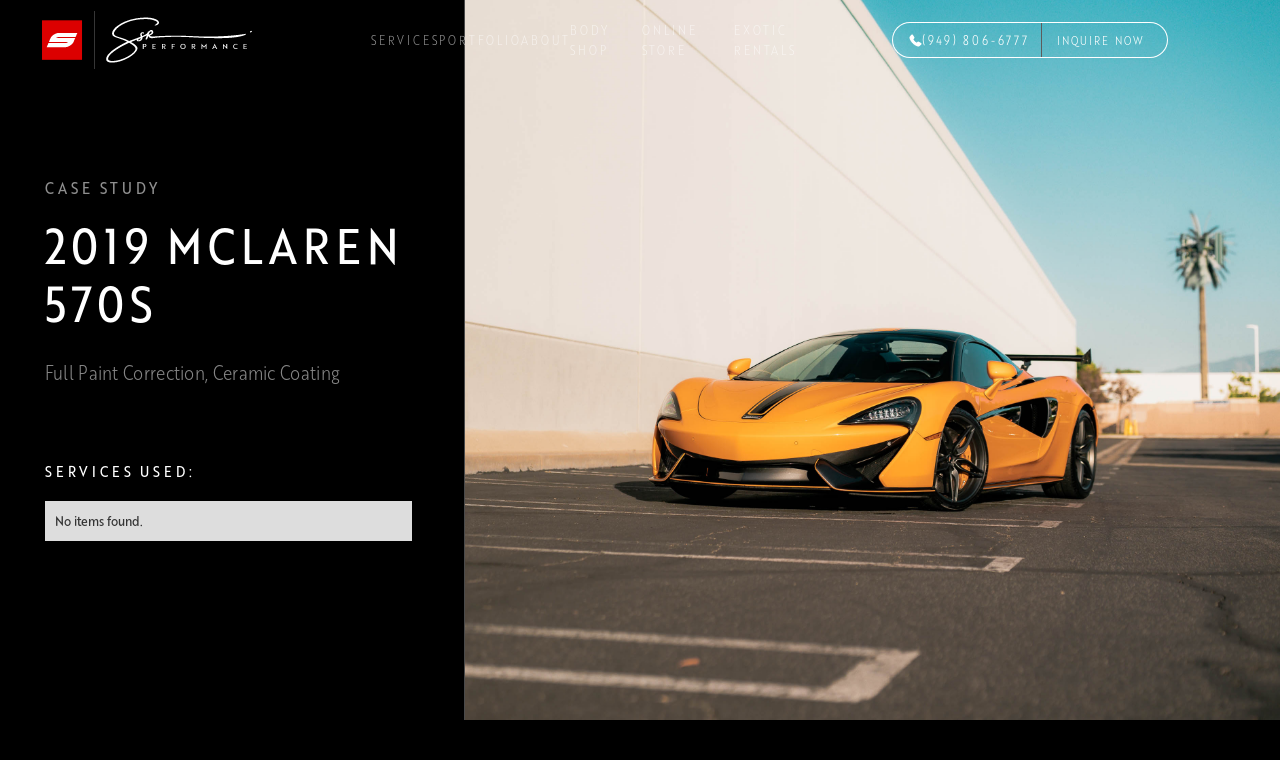

--- FILE ---
content_type: text/html
request_url: https://www.ssrperformance.com/portfolio/2019-mclaren-570s
body_size: 5530
content:
<!DOCTYPE html><!-- This site was created in Webflow. https://webflow.com --><!-- Last Published: Sun Dec 21 2025 06:58:19 GMT+0000 (Coordinated Universal Time) --><html data-wf-domain="www.ssrperformance.com" data-wf-page="648a3185dfc5b8ee16d8b85a" data-wf-site="648a3185dfc5b8ee16d8b840" data-wf-collection="648a3185dfc5b8ee16d8b8b0" data-wf-item-slug="2019-mclaren-570s"><head><meta charset="utf-8"/><title></title><meta content="" name="description"/><meta content="" property="og:title"/><meta content="" property="og:description"/><meta content="" property="og:image"/><meta content="" property="twitter:title"/><meta content="" property="twitter:description"/><meta content="" property="twitter:image"/><meta property="og:type" content="website"/><meta content="summary_large_image" name="twitter:card"/><meta content="width=device-width, initial-scale=1" name="viewport"/><meta content="Webflow" name="generator"/><link href="https://cdn.prod.website-files.com/648a3185dfc5b8ee16d8b840/css/ssr-performance.webflow.shared.04d55a151.css" rel="stylesheet" type="text/css"/><link href="https://fonts.googleapis.com" rel="preconnect"/><link href="https://fonts.gstatic.com" rel="preconnect" crossorigin="anonymous"/><script src="https://ajax.googleapis.com/ajax/libs/webfont/1.6.26/webfont.js" type="text/javascript"></script><script type="text/javascript">WebFont.load({  google: {    families: ["Oswald:200,300,400,500,600,700","Rajdhani:regular,500,600,700"]  }});</script><script src="https://use.typekit.net/vvv3nfq.js" type="text/javascript"></script><script type="text/javascript">try{Typekit.load();}catch(e){}</script><script type="text/javascript">!function(o,c){var n=c.documentElement,t=" w-mod-";n.className+=t+"js",("ontouchstart"in o||o.DocumentTouch&&c instanceof DocumentTouch)&&(n.className+=t+"touch")}(window,document);</script><link href="https://cdn.prod.website-files.com/648a3185dfc5b8ee16d8b840/6518227fc867409df191e07b_PerforamanceFavicon.png" rel="shortcut icon" type="image/x-icon"/><link href="https://cdn.prod.website-files.com/648a3185dfc5b8ee16d8b840/651822840b8df3201b816d71_PerformanceWebClip.png" rel="apple-touch-icon"/><script async="" src="https://www.googletagmanager.com/gtag/js?id=G-YZV3W0VMMY"></script><script type="text/javascript">window.dataLayer = window.dataLayer || [];function gtag(){dataLayer.push(arguments);}gtag('js', new Date());gtag('config', 'G-YZV3W0VMMY', {'anonymize_ip': false});</script><!-- Google tag (gtag.js) -->
<script async src="https://www.googletagmanager.com/gtag/js?id=G-6FE3JFR8DS"></script>
<script>
  window.dataLayer = window.dataLayer || [];
  function gtag(){dataLayer.push(arguments);}
  gtag('js', new Date());

  gtag('config', 'G-6FE3JFR8DS');
</script></head><body><div class="nav"><div class="nav3-container"><a id="w-node-_0da79f95-f5bc-fdc9-efd5-d99d280188ad-280188ab" href="/" class="nav3-logo w-inline-block"><img loading="lazy" src="https://cdn.prod.website-files.com/648a3185dfc5b8ee16d8b840/650722e04131983d9f5596e9_SSRPerformanceLogo2.svg" alt="" class="nav3-logo-image"/></a><div id="w-node-_0da79f95-f5bc-fdc9-efd5-d99d280188af-280188ab" class="nav3-link-container"><a href="/car-make" class="nav3-link">Services</a><a href="/portfolio" class="nav3-link">Portfolio</a><a href="/about" class="nav3-link">About</a><a href="https://www.ssrautobody.com/" class="nav3-link">BODY SHOP</a><a href="https://store.ssrperformance.com/" target="_blank" class="nav3-link">Online Store</a><a href="https://www.ssr-experience.com/" target="_blank" class="nav3-link">Exotic Rentals</a><a href="/contact" class="nav3-link mobile-contact">Contact us</a></div><div id="w-node-_0da79f95-f5bc-fdc9-efd5-d99d280188bf-280188ab" class="nav-side-wrapper"><div class="nav3-contact-wrapper"><div class="nav3-phone-buttons"><a href="tel:(949)806-6777" class="nav-phone-button phone w-inline-block"><img loading="lazy" src="https://cdn.prod.website-files.com/648a3185dfc5b8ee16d8b840/648a3185dfc5b8ee16d8b890_phone-call.svg" alt="" class="nav-phone-button-icon"/><div class="nav-phone-text">(949) 806-6777</div></a></div><a href="/contact" class="nav3-button w-button">inquire Now</a></div><div data-w-id="0da79f95-f5bc-fdc9-efd5-d99d280188c8" class="nav3-hamburger"><div data-is-ix2-target="1" class="nav3-hamburger-icon" data-w-id="0da79f95-f5bc-fdc9-efd5-d99d280188c9" data-animation-type="lottie" data-src="https://cdn.prod.website-files.com/648a3185dfc5b8ee16d8b840/648a3185dfc5b8ee16d8b875_LottieHamburgerWhite.json" data-loop="0" data-direction="1" data-autoplay="0" data-renderer="svg" data-default-duration="2.5" data-duration="0" data-ix2-initial-state="0"></div></div></div></div><div class="nav3-background"></div><div class="nav3-make-dropdown"><div class="home-tesla-service-wrapper dropdown w-dyn-list"><div role="list" class="tesla-service-list dropdown w-dyn-items"><div role="listitem" class="tesla-service-panel dropdown w-dyn-item"><a data-w-id="0da79f95-f5bc-fdc9-efd5-d99d280188cf" href="/manufacturers/ferrari" class="home-tesla-service-link dropdown w-inline-block"><img loading="lazy" src="https://cdn.prod.website-files.com/648a3185dfc5b8ee16d8b845/650201cc594afc0fb4ec4f7c_FerrariLogo.svg" alt="" class="home-speciality-logo"/></a></div><div role="listitem" class="tesla-service-panel dropdown w-dyn-item"><a data-w-id="0da79f95-f5bc-fdc9-efd5-d99d280188cf" href="/manufacturers/lamborghini" class="home-tesla-service-link dropdown w-inline-block"><img loading="lazy" src="https://cdn.prod.website-files.com/648a3185dfc5b8ee16d8b845/65121e9c26ff4d00471c5c4e_LamboLogo.svg" alt="" class="home-speciality-logo"/></a></div><div role="listitem" class="tesla-service-panel dropdown w-dyn-item"><a data-w-id="0da79f95-f5bc-fdc9-efd5-d99d280188cf" href="/manufacturers/mclaren" class="home-tesla-service-link dropdown w-inline-block"><img loading="lazy" src="https://cdn.prod.website-files.com/648a3185dfc5b8ee16d8b845/648a3185dfc5b8ee16d8ba7d_McLarenLogo.svg" alt="" class="home-speciality-logo"/></a></div><div role="listitem" class="tesla-service-panel dropdown w-dyn-item"><a data-w-id="0da79f95-f5bc-fdc9-efd5-d99d280188cf" href="/manufacturers/porsche" class="home-tesla-service-link dropdown w-inline-block"><img loading="lazy" src="https://cdn.prod.website-files.com/648a3185dfc5b8ee16d8b845/650201aae1d6822ee79071c5_PorscheLogoNew.svg" alt="" class="home-speciality-logo"/></a></div><div role="listitem" class="tesla-service-panel dropdown w-dyn-item"><a data-w-id="0da79f95-f5bc-fdc9-efd5-d99d280188cf" href="/manufacturers/audi" class="home-tesla-service-link dropdown w-inline-block"><img loading="lazy" src="https://cdn.prod.website-files.com/648a3185dfc5b8ee16d8b845/648a3185dfc5b8ee16d8ba7c_AudiLogo.svg" alt="" class="home-speciality-logo"/></a></div><div role="listitem" class="tesla-service-panel dropdown w-dyn-item"><a data-w-id="0da79f95-f5bc-fdc9-efd5-d99d280188cf" href="/manufacturers/rolls-royce" class="home-tesla-service-link dropdown w-inline-block"><img loading="lazy" src="https://cdn.prod.website-files.com/648a3185dfc5b8ee16d8b845/648a3185dfc5b8ee16d8ba77_RollsRoyceLogo.svg" alt="" class="home-speciality-logo"/></a></div><div role="listitem" class="tesla-service-panel dropdown w-dyn-item"><a data-w-id="0da79f95-f5bc-fdc9-efd5-d99d280188cf" href="/manufacturers/mercedes" class="home-tesla-service-link dropdown w-inline-block"><img loading="lazy" src="https://cdn.prod.website-files.com/648a3185dfc5b8ee16d8b845/650201941ad179b6c3b82cba_MercedesLogo.svg" alt="" class="home-speciality-logo"/></a></div><div role="listitem" class="tesla-service-panel dropdown w-dyn-item"><a data-w-id="0da79f95-f5bc-fdc9-efd5-d99d280188cf" href="/manufacturers/bmw" class="home-tesla-service-link dropdown w-inline-block"><img loading="lazy" src="https://cdn.prod.website-files.com/648a3185dfc5b8ee16d8b845/648a3185dfc5b8ee16d8ba7f_BMWLogo.svg" alt="" class="home-speciality-logo"/></a></div><div role="listitem" class="tesla-service-panel dropdown w-dyn-item"><a data-w-id="0da79f95-f5bc-fdc9-efd5-d99d280188cf" href="/manufacturers/bentley" class="home-tesla-service-link dropdown w-inline-block"><img loading="lazy" src="https://cdn.prod.website-files.com/648a3185dfc5b8ee16d8b845/65079127a0ff465ce7b9ab42_BentleyLogo.svg" alt="" class="home-speciality-logo"/></a></div><div role="listitem" class="tesla-service-panel dropdown w-dyn-item"><a data-w-id="0da79f95-f5bc-fdc9-efd5-d99d280188cf" href="/manufacturers/aston-martin" class="home-tesla-service-link dropdown w-inline-block"><img loading="lazy" src="https://cdn.prod.website-files.com/648a3185dfc5b8ee16d8b845/6507926b496793d343f6c6f4_AstonMartinLogo.svg" alt="" class="home-speciality-logo"/></a></div></div></div><div class="nav3-make-bg"></div><div class="nav-make-close"></div></div><div class="store-pop"><div class="store-pop-container"><img width="28" loading="lazy" alt="" src="https://cdn.prod.website-files.com/648a3185dfc5b8ee16d8b840/65135b00ac4be505aa47bdda_logout%20(1).svg" class="image-20"/><div class="store-pop-heading">Are you sure?</div><div class="store-pop-text">You are leaving our service / install facility and going to our online product store</div><div class="store-pop-button-container"><div id="w-node-_0da79f95-f5bc-fdc9-efd5-d99d280188de-280188ab" class="button no"><div>Stay</div></div><a href="https://www.ssrperformance.com/" class="button white w-inline-block"><div>Leave</div></a></div></div><div class="store-pop-close"></div></div></div><div class="port-wrapper"><div class="port-hero"><div class="port-hero-bg-layer"><div id="w-node-fc1ddc79-3b26-0b15-58eb-a751ca7c7219-16d8b85a" class="port-hero-text-column"></div><div id="w-node-ba53c092-e5dc-9057-70fd-c36d207eff1d-16d8b85a" class="port-hero-image-column"><img alt="" loading="lazy" src="https://cdn.prod.website-files.com/648a3185dfc5b8ee16d8b845/650794acb7068b4199628be3_64245dbde52a8665a389033b_DSC00283.jpeg" class="port-hero-image"/></div></div><div class="port-hero-container"><div id="w-node-_03a36b04-1d79-0c22-8bb5-9f00eec0a576-16d8b85a" class="port-hero-text-container"><div class="port-hero-subheading">Case Study</div><h1 class="port-hero-heading">2019 Mclaren 570s</h1><p class="port-hero-paragraph">Full Paint Correction, Ceramic Coating</p><div class="port-hero-service-label">Services Used:</div><div class="port-hero-service-wrapper w-dyn-list"><div class="w-dyn-empty"><div>No items found.</div></div></div></div></div></div><div class="port-content-section"><div class="port-content-container"><div id="w-node-c0f4ba4e-f5d1-5a39-bbe1-942673b895be-16d8b85a" class="port-content w-richtext"><p>Paint correction is a process used to restore the appearance of a vehicle&#x27;s paint by removing surface imperfections such as swirl marks, scratches, and oxidation. Advantages of paint correction include:</p><ul role="list"><li>Improving the vehicle&#x27;s overall appearance by removing imperfections and making the paint look smoother and more vibrant</li><li>Increasing the durability of the paint by removing surface contaminants that can cause damage over time</li><li>Enhancing the shine and luster of the paint by removing dullness and restoring the paint&#x27;s original finish</li><li>Increasing the value of the vehicle by improving its appearance.</li></ul><p>Ceramic coating is a liquid polymer that is applied to the paint of a vehicle to create a barrier that protects the paint from damage caused by environmental factors such as UV rays, bird droppings, and acid rain. Advantages of ceramic coating include:</p><ul role="list"><li>Enhancing the vehicle&#x27;s overall appearance by giving the paint a deeper, more intense shine</li><li>Improving the durability of the paint by providing long-lasting protection against environmental damage</li><li>Reducing the amount of maintenance required to keep the paint looking new by repelling dirt, dust, and grime</li><li>Increasing the value of the vehicle by providing a level of protection that is not typically found on a used car.</li></ul><p>Regarding the color orange specifically, as it is a vibrant, contrasting color, Paint Correction will help to bring out the full color and deep gloss. A Ceramic coating will also give it hydrophobic properties, making it much easier to clean and maintain the shine and protection over time.</p></div><div id="w-node-_9dedbf87-4cc9-95cd-134e-56c3631e7b42-16d8b85a" class="port-embed w-embed"></div></div></div><div class="port-gallery-section"><div class="port-gallery-list-wrapper w-dyn-list"><script type="text/x-wf-template" id="wf-template-041bd2a4-5331-8cc8-2b68-5ea5546a2a25">%3Cdiv%20role%3D%22listitem%22%20class%3D%22port-gallery-list-item%20w-dyn-item%20w-dyn-repeater-item%22%3E%3Ca%20href%3D%22%23%22%20class%3D%22port-gallery-lightbox%20w-inline-block%20w-lightbox%22%3E%3Cimg%20alt%3D%22%22%20loading%3D%22lazy%22%20src%3D%22https%3A%2F%2Fcdn.prod.website-files.com%2F648a3185dfc5b8ee16d8b845%2F650794acb7068b4199628be6_64245dbde52a8665a389033b_DSC00283.jpeg%22%20class%3D%22port-gallery-image%22%2F%3E%3Cscript%20type%3D%22application%2Fjson%22%20class%3D%22w-json%22%3E%7B%0A%20%20%22items%22%3A%20%5B%0A%20%20%20%20%7B%0A%20%20%20%20%20%20%22url%22%3A%20%22https%3A%2F%2Fcdn.prod.website-files.com%2F648a3185dfc5b8ee16d8b845%2F650794acb7068b4199628be6_64245dbde52a8665a389033b_DSC00283.jpeg%22%2C%0A%20%20%20%20%20%20%22type%22%3A%20%22image%22%0A%20%20%20%20%7D%0A%20%20%5D%2C%0A%20%20%22group%22%3A%20%22Portfolio%20Gallery%22%0A%7D%3C%2Fscript%3E%3C%2Fa%3E%3C%2Fdiv%3E</script><div role="list" class="port-gallery-list w-dyn-items"><div role="listitem" class="port-gallery-list-item w-dyn-item w-dyn-repeater-item"><a href="#" class="port-gallery-lightbox w-inline-block w-lightbox"><img alt="" loading="lazy" src="https://cdn.prod.website-files.com/648a3185dfc5b8ee16d8b845/650794acb7068b4199628be6_64245dbde52a8665a389033b_DSC00283.jpeg" class="port-gallery-image"/><script type="application/json" class="w-json">{
  "items": [
    {
      "url": "https://cdn.prod.website-files.com/648a3185dfc5b8ee16d8b845/650794acb7068b4199628be6_64245dbde52a8665a389033b_DSC00283.jpeg",
      "type": "image"
    }
  ],
  "group": "Portfolio Gallery"
}</script></a></div><div role="listitem" class="port-gallery-list-item w-dyn-item w-dyn-repeater-item"><a href="#" class="port-gallery-lightbox w-inline-block w-lightbox"><img alt="" loading="lazy" src="https://cdn.prod.website-files.com/648a3185dfc5b8ee16d8b845/650794adb7068b4199628c1a_64245dbde52a863f6089033f_DSC00278.jpeg" class="port-gallery-image"/><script type="application/json" class="w-json">{
  "items": [
    {
      "url": "https://cdn.prod.website-files.com/648a3185dfc5b8ee16d8b845/650794adb7068b4199628c1a_64245dbde52a863f6089033f_DSC00278.jpeg",
      "type": "image"
    }
  ],
  "group": "Portfolio Gallery"
}</script></a></div><div role="listitem" class="port-gallery-list-item w-dyn-item w-dyn-repeater-item"><a href="#" class="port-gallery-lightbox w-inline-block w-lightbox"><img alt="" loading="lazy" src="https://cdn.prod.website-files.com/648a3185dfc5b8ee16d8b845/650794acb7068b4199628c01_64245dbde52a866e6589033d_DSC00262.jpeg" class="port-gallery-image"/><script type="application/json" class="w-json">{
  "items": [
    {
      "url": "https://cdn.prod.website-files.com/648a3185dfc5b8ee16d8b845/650794acb7068b4199628c01_64245dbde52a866e6589033d_DSC00262.jpeg",
      "type": "image"
    }
  ],
  "group": "Portfolio Gallery"
}</script></a></div><div role="listitem" class="port-gallery-list-item w-dyn-item w-dyn-repeater-item"><a href="#" class="port-gallery-lightbox w-inline-block w-lightbox"><img alt="" loading="lazy" src="https://cdn.prod.website-files.com/648a3185dfc5b8ee16d8b845/650794acb7068b4199628bfd_64245dbde52a867d3d890341_DSC00272.jpeg" class="port-gallery-image"/><script type="application/json" class="w-json">{
  "items": [
    {
      "url": "https://cdn.prod.website-files.com/648a3185dfc5b8ee16d8b845/650794acb7068b4199628bfd_64245dbde52a867d3d890341_DSC00272.jpeg",
      "type": "image"
    }
  ],
  "group": "Portfolio Gallery"
}</script></a></div></div><div class="w-dyn-hide w-dyn-empty"><div>No items found.</div></div></div></div><div class="port-cta-section"><div class="port-cta-container"><div class="port-cta-logo-wrapper"><img src="https://cdn.prod.website-files.com/648a3185dfc5b8ee16d8b840/650722e04131983d9f5596e9_SSRPerformanceLogo2.svg" loading="lazy" width="150" alt="" class="port-cta-logo"/><img src="https://cdn.prod.website-files.com/648a3185dfc5b8ee16d8b840/65135a9672fb951848069dc5_ExitIcon.svg" loading="lazy" width="10" alt="" class="port-cta-x"/><img alt="" loading="lazy" width="150" src="" class="port-cta-make-logo w-dyn-bind-empty"/></div><h2 class="port-cta-heading">Discover what we can do with yours</h2><div class="port-cta-button-container"><a href="#" class="button w-button">View Services</a><a href="/contact" class="button white w-button">Inquire now</a></div></div></div></div><div class="footer-2"><div class="footer-container-2"><div class="footer-right-column"><div id="w-node-edf0fe75-066a-1929-932f-238e11c35a44-b3b9bd15" class="footer-page-column"><div class="footer-label">Car Makes</div><div class="footer-nav-link-wrapper tesla"><a href="https://www.ssrperformance.com/manufacturers/ferrari" class="footer-page-link">Ferrari</a><a href="https://www.ssrperformance.com/manufacturers/lamborghini" class="footer-page-link">Lamborghini</a><a href="https://www.ssrperformance.com/manufacturers/mclaren" class="footer-page-link">McLaren</a><a href="https://www.ssrperformance.com/manufacturers/porsche" class="footer-page-link">Porsche</a><a href="https://www.ssrperformance.com/manufacturers/audi" class="footer-page-link">Audi</a><a href="https://www.ssrperformance.com/manufacturers/rolls-royce" class="footer-page-link">Rolls Royce</a><a href="https://www.ssrperformance.com/manufacturers/mercedes" class="footer-page-link">Mercedes</a><a href="https://www.ssrperformance.com/manufacturers/bmw" class="footer-page-link">BMW</a></div></div></div><div class="w-layout-blockcontainer container w-container"><div id="w-node-d02aaca7-fb06-3080-ef88-ba28e58bcdcd-b3b9bd15" class="footer-page-column"><div class="footer-label">INformation</div><div class="footer-nav-link-wrapper pages"><a href="/contact" class="footer-page-link">Contact</a><a href="/about" class="footer-page-link">About us</a><a href="/faq" class="footer-page-link">FAQ</a><a href="/terms-conditions" class="footer-page-link">Terms &amp; Conditions</a></div></div><div class="footer-page-column"><div class="footer-label">Pages</div><div class="footer-nav-link-wrapper pages"><a href="#" class="footer-page-link">Home</a><a href="/about" class="footer-page-link">About</a><a href="/portfolio" class="footer-page-link">Portfolio</a><a href="/reviews" class="footer-page-link">Reviews</a></div></div></div><div id="w-node-d02aaca7-fb06-3080-ef88-ba28e58bcda8-b3b9bd15" class="footer-right-column right"><div id="w-node-d02aaca7-fb06-3080-ef88-ba28e58bcdda-b3b9bd15" class="footer-page-column social-column"><div class="footer-label">Follow Us</div><div class="footer-social-container"><a href="#" target="_blank" class="footer-social-link youtbe w-inline-block"><img src="https://cdn.prod.website-files.com/648a3185dfc5b8ee16d8b840/648a3185dfc5b8ee16d8b88d_YoutubeIcon.svg" loading="lazy" width="20" alt="" class="footer-social-icon"/></a><a href="https://www.instagram.com/ssrperformance/" target="_blank" class="footer-social-link w-inline-block"><img src="https://cdn.prod.website-files.com/648a3185dfc5b8ee16d8b840/648a3185dfc5b8ee16d8b86d_InstaIcon.svg" loading="lazy" width="20" alt="" class="footer-social-icon"/></a><a href="https://www.yelp.com/biz/ssr-performance-irvine-2" target="_blank" class="footer-social-link w-inline-block"><img src="https://cdn.prod.website-files.com/648a3185dfc5b8ee16d8b840/648a3185dfc5b8ee16d8b888_YelpIcon.svg" loading="lazy" width="20" alt="" class="footer-social-icon"/></a></div></div><div id="w-node-_8af7c26a-ce57-99ec-6cf4-3468a165bb69-b3b9bd15" class="footer-text right">Copyright 2025 All Rights Reserved</div></div></div></div><script src="https://d3e54v103j8qbb.cloudfront.net/js/jquery-3.5.1.min.dc5e7f18c8.js?site=648a3185dfc5b8ee16d8b840" type="text/javascript" integrity="sha256-9/aliU8dGd2tb6OSsuzixeV4y/faTqgFtohetphbbj0=" crossorigin="anonymous"></script><script src="https://cdn.prod.website-files.com/648a3185dfc5b8ee16d8b840/js/webflow.schunk.e0c428ff9737f919.js" type="text/javascript"></script><script src="https://cdn.prod.website-files.com/648a3185dfc5b8ee16d8b840/js/webflow.schunk.5fa74ebd36ad1b3d.js" type="text/javascript"></script><script src="https://cdn.prod.website-files.com/648a3185dfc5b8ee16d8b840/js/webflow.0e7349c6.1b8085224af102c4.js" type="text/javascript"></script><script>
$('a.start-container').click(function (e) {
    e.preventDefault();         
    var goTo = this.getAttribute("href");
    setTimeout(function(){
         window.location = goTo;
    },1000);       
});
</script>

<script>
$('a.dec-column').click(function (e) {
    e.preventDefault();         
    var goTo = this.getAttribute("href");
    setTimeout(function(){
         window.location = goTo;
    },500);       
});
</script>

<script>
  
var Webflow = Webflow || [];
Webflow.push(function () {
  var tabName = getParam('tab');
  if (!tabName) return;

  $('.' + tabName).triggerHandler('click');

  function getParam(name) {
    name = name.replace(/[\[]/, "\\[").replace(/[\]]/, "\\]");
    var regex = new RegExp("[\\?&]" + name + "=([^&#]*)"),
      results = regex.exec(location.search);
    return results == null ? "" : decodeURIComponent(results[1].replace(/\+/g, " "));
  }
});
  
</script></body></html>

--- FILE ---
content_type: text/css
request_url: https://cdn.prod.website-files.com/648a3185dfc5b8ee16d8b840/css/ssr-performance.webflow.shared.04d55a151.css
body_size: 45592
content:
html {
  -webkit-text-size-adjust: 100%;
  -ms-text-size-adjust: 100%;
  font-family: sans-serif;
}

body {
  margin: 0;
}

article, aside, details, figcaption, figure, footer, header, hgroup, main, menu, nav, section, summary {
  display: block;
}

audio, canvas, progress, video {
  vertical-align: baseline;
  display: inline-block;
}

audio:not([controls]) {
  height: 0;
  display: none;
}

[hidden], template {
  display: none;
}

a {
  background-color: #0000;
}

a:active, a:hover {
  outline: 0;
}

abbr[title] {
  border-bottom: 1px dotted;
}

b, strong {
  font-weight: bold;
}

dfn {
  font-style: italic;
}

h1 {
  margin: .67em 0;
  font-size: 2em;
}

mark {
  color: #000;
  background: #ff0;
}

small {
  font-size: 80%;
}

sub, sup {
  vertical-align: baseline;
  font-size: 75%;
  line-height: 0;
  position: relative;
}

sup {
  top: -.5em;
}

sub {
  bottom: -.25em;
}

img {
  border: 0;
}

svg:not(:root) {
  overflow: hidden;
}

hr {
  box-sizing: content-box;
  height: 0;
}

pre {
  overflow: auto;
}

code, kbd, pre, samp {
  font-family: monospace;
  font-size: 1em;
}

button, input, optgroup, select, textarea {
  color: inherit;
  font: inherit;
  margin: 0;
}

button {
  overflow: visible;
}

button, select {
  text-transform: none;
}

button, html input[type="button"], input[type="reset"] {
  -webkit-appearance: button;
  cursor: pointer;
}

button[disabled], html input[disabled] {
  cursor: default;
}

button::-moz-focus-inner, input::-moz-focus-inner {
  border: 0;
  padding: 0;
}

input {
  line-height: normal;
}

input[type="checkbox"], input[type="radio"] {
  box-sizing: border-box;
  padding: 0;
}

input[type="number"]::-webkit-inner-spin-button, input[type="number"]::-webkit-outer-spin-button {
  height: auto;
}

input[type="search"] {
  -webkit-appearance: none;
}

input[type="search"]::-webkit-search-cancel-button, input[type="search"]::-webkit-search-decoration {
  -webkit-appearance: none;
}

legend {
  border: 0;
  padding: 0;
}

textarea {
  overflow: auto;
}

optgroup {
  font-weight: bold;
}

table {
  border-collapse: collapse;
  border-spacing: 0;
}

td, th {
  padding: 0;
}

@font-face {
  font-family: webflow-icons;
  src: url("[data-uri]") format("truetype");
  font-weight: normal;
  font-style: normal;
}

[class^="w-icon-"], [class*=" w-icon-"] {
  speak: none;
  font-variant: normal;
  text-transform: none;
  -webkit-font-smoothing: antialiased;
  -moz-osx-font-smoothing: grayscale;
  font-style: normal;
  font-weight: normal;
  line-height: 1;
  font-family: webflow-icons !important;
}

.w-icon-slider-right:before {
  content: "";
}

.w-icon-slider-left:before {
  content: "";
}

.w-icon-nav-menu:before {
  content: "";
}

.w-icon-arrow-down:before, .w-icon-dropdown-toggle:before {
  content: "";
}

.w-icon-file-upload-remove:before {
  content: "";
}

.w-icon-file-upload-icon:before {
  content: "";
}

* {
  box-sizing: border-box;
}

html {
  height: 100%;
}

body {
  color: #333;
  background-color: #fff;
  min-height: 100%;
  margin: 0;
  font-family: Arial, sans-serif;
  font-size: 14px;
  line-height: 20px;
}

img {
  vertical-align: middle;
  max-width: 100%;
  display: inline-block;
}

html.w-mod-touch * {
  background-attachment: scroll !important;
}

.w-block {
  display: block;
}

.w-inline-block {
  max-width: 100%;
  display: inline-block;
}

.w-clearfix:before, .w-clearfix:after {
  content: " ";
  grid-area: 1 / 1 / 2 / 2;
  display: table;
}

.w-clearfix:after {
  clear: both;
}

.w-hidden {
  display: none;
}

.w-button {
  color: #fff;
  line-height: inherit;
  cursor: pointer;
  background-color: #3898ec;
  border: 0;
  border-radius: 0;
  padding: 9px 15px;
  text-decoration: none;
  display: inline-block;
}

input.w-button {
  -webkit-appearance: button;
}

html[data-w-dynpage] [data-w-cloak] {
  color: #0000 !important;
}

.w-code-block {
  margin: unset;
}

pre.w-code-block code {
  all: inherit;
}

.w-optimization {
  display: contents;
}

.w-webflow-badge, .w-webflow-badge > img {
  box-sizing: unset;
  width: unset;
  height: unset;
  max-height: unset;
  max-width: unset;
  min-height: unset;
  min-width: unset;
  margin: unset;
  padding: unset;
  float: unset;
  clear: unset;
  border: unset;
  border-radius: unset;
  background: unset;
  background-image: unset;
  background-position: unset;
  background-size: unset;
  background-repeat: unset;
  background-origin: unset;
  background-clip: unset;
  background-attachment: unset;
  background-color: unset;
  box-shadow: unset;
  transform: unset;
  direction: unset;
  font-family: unset;
  font-weight: unset;
  color: unset;
  font-size: unset;
  line-height: unset;
  font-style: unset;
  font-variant: unset;
  text-align: unset;
  letter-spacing: unset;
  -webkit-text-decoration: unset;
  text-decoration: unset;
  text-indent: unset;
  text-transform: unset;
  list-style-type: unset;
  text-shadow: unset;
  vertical-align: unset;
  cursor: unset;
  white-space: unset;
  word-break: unset;
  word-spacing: unset;
  word-wrap: unset;
  transition: unset;
}

.w-webflow-badge {
  white-space: nowrap;
  cursor: pointer;
  box-shadow: 0 0 0 1px #0000001a, 0 1px 3px #0000001a;
  visibility: visible !important;
  opacity: 1 !important;
  z-index: 2147483647 !important;
  color: #aaadb0 !important;
  overflow: unset !important;
  background-color: #fff !important;
  border-radius: 3px !important;
  width: auto !important;
  height: auto !important;
  margin: 0 !important;
  padding: 6px !important;
  font-size: 12px !important;
  line-height: 14px !important;
  text-decoration: none !important;
  display: inline-block !important;
  position: fixed !important;
  inset: auto 12px 12px auto !important;
  transform: none !important;
}

.w-webflow-badge > img {
  position: unset;
  visibility: unset !important;
  opacity: 1 !important;
  vertical-align: middle !important;
  display: inline-block !important;
}

h1, h2, h3, h4, h5, h6 {
  margin-bottom: 10px;
  font-weight: bold;
}

h1 {
  margin-top: 20px;
  font-size: 38px;
  line-height: 44px;
}

h2 {
  margin-top: 20px;
  font-size: 32px;
  line-height: 36px;
}

h3 {
  margin-top: 20px;
  font-size: 24px;
  line-height: 30px;
}

h4 {
  margin-top: 10px;
  font-size: 18px;
  line-height: 24px;
}

h5 {
  margin-top: 10px;
  font-size: 14px;
  line-height: 20px;
}

h6 {
  margin-top: 10px;
  font-size: 12px;
  line-height: 18px;
}

p {
  margin-top: 0;
  margin-bottom: 10px;
}

blockquote {
  border-left: 5px solid #e2e2e2;
  margin: 0 0 10px;
  padding: 10px 20px;
  font-size: 18px;
  line-height: 22px;
}

figure {
  margin: 0 0 10px;
}

figcaption {
  text-align: center;
  margin-top: 5px;
}

ul, ol {
  margin-top: 0;
  margin-bottom: 10px;
  padding-left: 40px;
}

.w-list-unstyled {
  padding-left: 0;
  list-style: none;
}

.w-embed:before, .w-embed:after {
  content: " ";
  grid-area: 1 / 1 / 2 / 2;
  display: table;
}

.w-embed:after {
  clear: both;
}

.w-video {
  width: 100%;
  padding: 0;
  position: relative;
}

.w-video iframe, .w-video object, .w-video embed {
  border: none;
  width: 100%;
  height: 100%;
  position: absolute;
  top: 0;
  left: 0;
}

fieldset {
  border: 0;
  margin: 0;
  padding: 0;
}

button, [type="button"], [type="reset"] {
  cursor: pointer;
  -webkit-appearance: button;
  border: 0;
}

.w-form {
  margin: 0 0 15px;
}

.w-form-done {
  text-align: center;
  background-color: #ddd;
  padding: 20px;
  display: none;
}

.w-form-fail {
  background-color: #ffdede;
  margin-top: 10px;
  padding: 10px;
  display: none;
}

label {
  margin-bottom: 5px;
  font-weight: bold;
  display: block;
}

.w-input, .w-select {
  color: #333;
  vertical-align: middle;
  background-color: #fff;
  border: 1px solid #ccc;
  width: 100%;
  height: 38px;
  margin-bottom: 10px;
  padding: 8px 12px;
  font-size: 14px;
  line-height: 1.42857;
  display: block;
}

.w-input::placeholder, .w-select::placeholder {
  color: #999;
}

.w-input:focus, .w-select:focus {
  border-color: #3898ec;
  outline: 0;
}

.w-input[disabled], .w-select[disabled], .w-input[readonly], .w-select[readonly], fieldset[disabled] .w-input, fieldset[disabled] .w-select {
  cursor: not-allowed;
}

.w-input[disabled]:not(.w-input-disabled), .w-select[disabled]:not(.w-input-disabled), .w-input[readonly], .w-select[readonly], fieldset[disabled]:not(.w-input-disabled) .w-input, fieldset[disabled]:not(.w-input-disabled) .w-select {
  background-color: #eee;
}

textarea.w-input, textarea.w-select {
  height: auto;
}

.w-select {
  background-color: #f3f3f3;
}

.w-select[multiple] {
  height: auto;
}

.w-form-label {
  cursor: pointer;
  margin-bottom: 0;
  font-weight: normal;
  display: inline-block;
}

.w-radio {
  margin-bottom: 5px;
  padding-left: 20px;
  display: block;
}

.w-radio:before, .w-radio:after {
  content: " ";
  grid-area: 1 / 1 / 2 / 2;
  display: table;
}

.w-radio:after {
  clear: both;
}

.w-radio-input {
  float: left;
  margin: 3px 0 0 -20px;
  line-height: normal;
}

.w-file-upload {
  margin-bottom: 10px;
  display: block;
}

.w-file-upload-input {
  opacity: 0;
  z-index: -100;
  width: .1px;
  height: .1px;
  position: absolute;
  overflow: hidden;
}

.w-file-upload-default, .w-file-upload-uploading, .w-file-upload-success {
  color: #333;
  display: inline-block;
}

.w-file-upload-error {
  margin-top: 10px;
  display: block;
}

.w-file-upload-default.w-hidden, .w-file-upload-uploading.w-hidden, .w-file-upload-error.w-hidden, .w-file-upload-success.w-hidden {
  display: none;
}

.w-file-upload-uploading-btn {
  cursor: pointer;
  background-color: #fafafa;
  border: 1px solid #ccc;
  margin: 0;
  padding: 8px 12px;
  font-size: 14px;
  font-weight: normal;
  display: flex;
}

.w-file-upload-file {
  background-color: #fafafa;
  border: 1px solid #ccc;
  flex-grow: 1;
  justify-content: space-between;
  margin: 0;
  padding: 8px 9px 8px 11px;
  display: flex;
}

.w-file-upload-file-name {
  font-size: 14px;
  font-weight: normal;
  display: block;
}

.w-file-remove-link {
  cursor: pointer;
  width: auto;
  height: auto;
  margin-top: 3px;
  margin-left: 10px;
  padding: 3px;
  display: block;
}

.w-icon-file-upload-remove {
  margin: auto;
  font-size: 10px;
}

.w-file-upload-error-msg {
  color: #ea384c;
  padding: 2px 0;
  display: inline-block;
}

.w-file-upload-info {
  padding: 0 12px;
  line-height: 38px;
  display: inline-block;
}

.w-file-upload-label {
  cursor: pointer;
  background-color: #fafafa;
  border: 1px solid #ccc;
  margin: 0;
  padding: 8px 12px;
  font-size: 14px;
  font-weight: normal;
  display: inline-block;
}

.w-icon-file-upload-icon, .w-icon-file-upload-uploading {
  width: 20px;
  margin-right: 8px;
  display: inline-block;
}

.w-icon-file-upload-uploading {
  height: 20px;
}

.w-container {
  max-width: 940px;
  margin-left: auto;
  margin-right: auto;
}

.w-container:before, .w-container:after {
  content: " ";
  grid-area: 1 / 1 / 2 / 2;
  display: table;
}

.w-container:after {
  clear: both;
}

.w-container .w-row {
  margin-left: -10px;
  margin-right: -10px;
}

.w-row:before, .w-row:after {
  content: " ";
  grid-area: 1 / 1 / 2 / 2;
  display: table;
}

.w-row:after {
  clear: both;
}

.w-row .w-row {
  margin-left: 0;
  margin-right: 0;
}

.w-col {
  float: left;
  width: 100%;
  min-height: 1px;
  padding-left: 10px;
  padding-right: 10px;
  position: relative;
}

.w-col .w-col {
  padding-left: 0;
  padding-right: 0;
}

.w-col-1 {
  width: 8.33333%;
}

.w-col-2 {
  width: 16.6667%;
}

.w-col-3 {
  width: 25%;
}

.w-col-4 {
  width: 33.3333%;
}

.w-col-5 {
  width: 41.6667%;
}

.w-col-6 {
  width: 50%;
}

.w-col-7 {
  width: 58.3333%;
}

.w-col-8 {
  width: 66.6667%;
}

.w-col-9 {
  width: 75%;
}

.w-col-10 {
  width: 83.3333%;
}

.w-col-11 {
  width: 91.6667%;
}

.w-col-12 {
  width: 100%;
}

.w-hidden-main {
  display: none !important;
}

@media screen and (max-width: 991px) {
  .w-container {
    max-width: 728px;
  }

  .w-hidden-main {
    display: inherit !important;
  }

  .w-hidden-medium {
    display: none !important;
  }

  .w-col-medium-1 {
    width: 8.33333%;
  }

  .w-col-medium-2 {
    width: 16.6667%;
  }

  .w-col-medium-3 {
    width: 25%;
  }

  .w-col-medium-4 {
    width: 33.3333%;
  }

  .w-col-medium-5 {
    width: 41.6667%;
  }

  .w-col-medium-6 {
    width: 50%;
  }

  .w-col-medium-7 {
    width: 58.3333%;
  }

  .w-col-medium-8 {
    width: 66.6667%;
  }

  .w-col-medium-9 {
    width: 75%;
  }

  .w-col-medium-10 {
    width: 83.3333%;
  }

  .w-col-medium-11 {
    width: 91.6667%;
  }

  .w-col-medium-12 {
    width: 100%;
  }

  .w-col-stack {
    width: 100%;
    left: auto;
    right: auto;
  }
}

@media screen and (max-width: 767px) {
  .w-hidden-main, .w-hidden-medium {
    display: inherit !important;
  }

  .w-hidden-small {
    display: none !important;
  }

  .w-row, .w-container .w-row {
    margin-left: 0;
    margin-right: 0;
  }

  .w-col {
    width: 100%;
    left: auto;
    right: auto;
  }

  .w-col-small-1 {
    width: 8.33333%;
  }

  .w-col-small-2 {
    width: 16.6667%;
  }

  .w-col-small-3 {
    width: 25%;
  }

  .w-col-small-4 {
    width: 33.3333%;
  }

  .w-col-small-5 {
    width: 41.6667%;
  }

  .w-col-small-6 {
    width: 50%;
  }

  .w-col-small-7 {
    width: 58.3333%;
  }

  .w-col-small-8 {
    width: 66.6667%;
  }

  .w-col-small-9 {
    width: 75%;
  }

  .w-col-small-10 {
    width: 83.3333%;
  }

  .w-col-small-11 {
    width: 91.6667%;
  }

  .w-col-small-12 {
    width: 100%;
  }
}

@media screen and (max-width: 479px) {
  .w-container {
    max-width: none;
  }

  .w-hidden-main, .w-hidden-medium, .w-hidden-small {
    display: inherit !important;
  }

  .w-hidden-tiny {
    display: none !important;
  }

  .w-col {
    width: 100%;
  }

  .w-col-tiny-1 {
    width: 8.33333%;
  }

  .w-col-tiny-2 {
    width: 16.6667%;
  }

  .w-col-tiny-3 {
    width: 25%;
  }

  .w-col-tiny-4 {
    width: 33.3333%;
  }

  .w-col-tiny-5 {
    width: 41.6667%;
  }

  .w-col-tiny-6 {
    width: 50%;
  }

  .w-col-tiny-7 {
    width: 58.3333%;
  }

  .w-col-tiny-8 {
    width: 66.6667%;
  }

  .w-col-tiny-9 {
    width: 75%;
  }

  .w-col-tiny-10 {
    width: 83.3333%;
  }

  .w-col-tiny-11 {
    width: 91.6667%;
  }

  .w-col-tiny-12 {
    width: 100%;
  }
}

.w-widget {
  position: relative;
}

.w-widget-map {
  width: 100%;
  height: 400px;
}

.w-widget-map label {
  width: auto;
  display: inline;
}

.w-widget-map img {
  max-width: inherit;
}

.w-widget-map .gm-style-iw {
  text-align: center;
}

.w-widget-map .gm-style-iw > button {
  display: none !important;
}

.w-widget-twitter {
  overflow: hidden;
}

.w-widget-twitter-count-shim {
  vertical-align: top;
  text-align: center;
  background: #fff;
  border: 1px solid #758696;
  border-radius: 3px;
  width: 28px;
  height: 20px;
  display: inline-block;
  position: relative;
}

.w-widget-twitter-count-shim * {
  pointer-events: none;
  -webkit-user-select: none;
  user-select: none;
}

.w-widget-twitter-count-shim .w-widget-twitter-count-inner {
  text-align: center;
  color: #999;
  font-family: serif;
  font-size: 15px;
  line-height: 12px;
  position: relative;
}

.w-widget-twitter-count-shim .w-widget-twitter-count-clear {
  display: block;
  position: relative;
}

.w-widget-twitter-count-shim.w--large {
  width: 36px;
  height: 28px;
}

.w-widget-twitter-count-shim.w--large .w-widget-twitter-count-inner {
  font-size: 18px;
  line-height: 18px;
}

.w-widget-twitter-count-shim:not(.w--vertical) {
  margin-left: 5px;
  margin-right: 8px;
}

.w-widget-twitter-count-shim:not(.w--vertical).w--large {
  margin-left: 6px;
}

.w-widget-twitter-count-shim:not(.w--vertical):before, .w-widget-twitter-count-shim:not(.w--vertical):after {
  content: " ";
  pointer-events: none;
  border: solid #0000;
  width: 0;
  height: 0;
  position: absolute;
  top: 50%;
  left: 0;
}

.w-widget-twitter-count-shim:not(.w--vertical):before {
  border-width: 4px;
  border-color: #75869600 #5d6c7b #75869600 #75869600;
  margin-top: -4px;
  margin-left: -9px;
}

.w-widget-twitter-count-shim:not(.w--vertical).w--large:before {
  border-width: 5px;
  margin-top: -5px;
  margin-left: -10px;
}

.w-widget-twitter-count-shim:not(.w--vertical):after {
  border-width: 4px;
  border-color: #fff0 #fff #fff0 #fff0;
  margin-top: -4px;
  margin-left: -8px;
}

.w-widget-twitter-count-shim:not(.w--vertical).w--large:after {
  border-width: 5px;
  margin-top: -5px;
  margin-left: -9px;
}

.w-widget-twitter-count-shim.w--vertical {
  width: 61px;
  height: 33px;
  margin-bottom: 8px;
}

.w-widget-twitter-count-shim.w--vertical:before, .w-widget-twitter-count-shim.w--vertical:after {
  content: " ";
  pointer-events: none;
  border: solid #0000;
  width: 0;
  height: 0;
  position: absolute;
  top: 100%;
  left: 50%;
}

.w-widget-twitter-count-shim.w--vertical:before {
  border-width: 5px;
  border-color: #5d6c7b #75869600 #75869600;
  margin-left: -5px;
}

.w-widget-twitter-count-shim.w--vertical:after {
  border-width: 4px;
  border-color: #fff #fff0 #fff0;
  margin-left: -4px;
}

.w-widget-twitter-count-shim.w--vertical .w-widget-twitter-count-inner {
  font-size: 18px;
  line-height: 22px;
}

.w-widget-twitter-count-shim.w--vertical.w--large {
  width: 76px;
}

.w-background-video {
  color: #fff;
  height: 500px;
  position: relative;
  overflow: hidden;
}

.w-background-video > video {
  object-fit: cover;
  z-index: -100;
  background-position: 50%;
  background-size: cover;
  width: 100%;
  height: 100%;
  margin: auto;
  position: absolute;
  inset: -100%;
}

.w-background-video > video::-webkit-media-controls-start-playback-button {
  -webkit-appearance: none;
  display: none !important;
}

.w-background-video--control {
  background-color: #0000;
  padding: 0;
  position: absolute;
  bottom: 1em;
  right: 1em;
}

.w-background-video--control > [hidden] {
  display: none !important;
}

.w-slider {
  text-align: center;
  clear: both;
  -webkit-tap-highlight-color: #0000;
  tap-highlight-color: #0000;
  background: #ddd;
  height: 300px;
  position: relative;
}

.w-slider-mask {
  z-index: 1;
  white-space: nowrap;
  height: 100%;
  display: block;
  position: relative;
  left: 0;
  right: 0;
  overflow: hidden;
}

.w-slide {
  vertical-align: top;
  white-space: normal;
  text-align: left;
  width: 100%;
  height: 100%;
  display: inline-block;
  position: relative;
}

.w-slider-nav {
  z-index: 2;
  text-align: center;
  -webkit-tap-highlight-color: #0000;
  tap-highlight-color: #0000;
  height: 40px;
  margin: auto;
  padding-top: 10px;
  position: absolute;
  inset: auto 0 0;
}

.w-slider-nav.w-round > div {
  border-radius: 100%;
}

.w-slider-nav.w-num > div {
  font-size: inherit;
  line-height: inherit;
  width: auto;
  height: auto;
  padding: .2em .5em;
}

.w-slider-nav.w-shadow > div {
  box-shadow: 0 0 3px #3336;
}

.w-slider-nav-invert {
  color: #fff;
}

.w-slider-nav-invert > div {
  background-color: #2226;
}

.w-slider-nav-invert > div.w-active {
  background-color: #222;
}

.w-slider-dot {
  cursor: pointer;
  background-color: #fff6;
  width: 1em;
  height: 1em;
  margin: 0 3px .5em;
  transition: background-color .1s, color .1s;
  display: inline-block;
  position: relative;
}

.w-slider-dot.w-active {
  background-color: #fff;
}

.w-slider-dot:focus {
  outline: none;
  box-shadow: 0 0 0 2px #fff;
}

.w-slider-dot:focus.w-active {
  box-shadow: none;
}

.w-slider-arrow-left, .w-slider-arrow-right {
  cursor: pointer;
  color: #fff;
  -webkit-tap-highlight-color: #0000;
  tap-highlight-color: #0000;
  -webkit-user-select: none;
  user-select: none;
  width: 80px;
  margin: auto;
  font-size: 40px;
  position: absolute;
  inset: 0;
  overflow: hidden;
}

.w-slider-arrow-left [class^="w-icon-"], .w-slider-arrow-right [class^="w-icon-"], .w-slider-arrow-left [class*=" w-icon-"], .w-slider-arrow-right [class*=" w-icon-"] {
  position: absolute;
}

.w-slider-arrow-left:focus, .w-slider-arrow-right:focus {
  outline: 0;
}

.w-slider-arrow-left {
  z-index: 3;
  right: auto;
}

.w-slider-arrow-right {
  z-index: 4;
  left: auto;
}

.w-icon-slider-left, .w-icon-slider-right {
  width: 1em;
  height: 1em;
  margin: auto;
  inset: 0;
}

.w-slider-aria-label {
  clip: rect(0 0 0 0);
  border: 0;
  width: 1px;
  height: 1px;
  margin: -1px;
  padding: 0;
  position: absolute;
  overflow: hidden;
}

.w-slider-force-show {
  display: block !important;
}

.w-dropdown {
  text-align: left;
  z-index: 900;
  margin-left: auto;
  margin-right: auto;
  display: inline-block;
  position: relative;
}

.w-dropdown-btn, .w-dropdown-toggle, .w-dropdown-link {
  vertical-align: top;
  color: #222;
  text-align: left;
  white-space: nowrap;
  margin-left: auto;
  margin-right: auto;
  padding: 20px;
  text-decoration: none;
  position: relative;
}

.w-dropdown-toggle {
  -webkit-user-select: none;
  user-select: none;
  cursor: pointer;
  padding-right: 40px;
  display: inline-block;
}

.w-dropdown-toggle:focus {
  outline: 0;
}

.w-icon-dropdown-toggle {
  width: 1em;
  height: 1em;
  margin: auto 20px auto auto;
  position: absolute;
  top: 0;
  bottom: 0;
  right: 0;
}

.w-dropdown-list {
  background: #ddd;
  min-width: 100%;
  display: none;
  position: absolute;
}

.w-dropdown-list.w--open {
  display: block;
}

.w-dropdown-link {
  color: #222;
  padding: 10px 20px;
  display: block;
}

.w-dropdown-link.w--current {
  color: #0082f3;
}

.w-dropdown-link:focus {
  outline: 0;
}

@media screen and (max-width: 767px) {
  .w-nav-brand {
    padding-left: 10px;
  }
}

.w-lightbox-backdrop {
  cursor: auto;
  letter-spacing: normal;
  text-indent: 0;
  text-shadow: none;
  text-transform: none;
  visibility: visible;
  white-space: normal;
  word-break: normal;
  word-spacing: normal;
  word-wrap: normal;
  color: #fff;
  text-align: center;
  z-index: 2000;
  opacity: 0;
  -webkit-user-select: none;
  -moz-user-select: none;
  -webkit-tap-highlight-color: transparent;
  background: #000000e6;
  outline: 0;
  font-family: Helvetica Neue, Helvetica, Ubuntu, Segoe UI, Verdana, sans-serif;
  font-size: 17px;
  font-style: normal;
  font-weight: 300;
  line-height: 1.2;
  list-style: disc;
  position: fixed;
  inset: 0;
  -webkit-transform: translate(0);
}

.w-lightbox-backdrop, .w-lightbox-container {
  -webkit-overflow-scrolling: touch;
  height: 100%;
  overflow: auto;
}

.w-lightbox-content {
  height: 100vh;
  position: relative;
  overflow: hidden;
}

.w-lightbox-view {
  opacity: 0;
  width: 100vw;
  height: 100vh;
  position: absolute;
}

.w-lightbox-view:before {
  content: "";
  height: 100vh;
}

.w-lightbox-group, .w-lightbox-group .w-lightbox-view, .w-lightbox-group .w-lightbox-view:before {
  height: 86vh;
}

.w-lightbox-frame, .w-lightbox-view:before {
  vertical-align: middle;
  display: inline-block;
}

.w-lightbox-figure {
  margin: 0;
  position: relative;
}

.w-lightbox-group .w-lightbox-figure {
  cursor: pointer;
}

.w-lightbox-img {
  width: auto;
  max-width: none;
  height: auto;
}

.w-lightbox-image {
  float: none;
  max-width: 100vw;
  max-height: 100vh;
  display: block;
}

.w-lightbox-group .w-lightbox-image {
  max-height: 86vh;
}

.w-lightbox-caption {
  text-align: left;
  text-overflow: ellipsis;
  white-space: nowrap;
  background: #0006;
  padding: .5em 1em;
  position: absolute;
  bottom: 0;
  left: 0;
  right: 0;
  overflow: hidden;
}

.w-lightbox-embed {
  width: 100%;
  height: 100%;
  position: absolute;
  inset: 0;
}

.w-lightbox-control {
  cursor: pointer;
  background-position: center;
  background-repeat: no-repeat;
  background-size: 24px;
  width: 4em;
  transition: all .3s;
  position: absolute;
  top: 0;
}

.w-lightbox-left {
  background-image: url("[data-uri]");
  display: none;
  bottom: 0;
  left: 0;
}

.w-lightbox-right {
  background-image: url("[data-uri]");
  display: none;
  bottom: 0;
  right: 0;
}

.w-lightbox-close {
  background-image: url("[data-uri]");
  background-size: 18px;
  height: 2.6em;
  right: 0;
}

.w-lightbox-strip {
  white-space: nowrap;
  padding: 0 1vh;
  line-height: 0;
  position: absolute;
  bottom: 0;
  left: 0;
  right: 0;
  overflow: auto hidden;
}

.w-lightbox-item {
  box-sizing: content-box;
  cursor: pointer;
  width: 10vh;
  padding: 2vh 1vh;
  display: inline-block;
  -webkit-transform: translate3d(0, 0, 0);
}

.w-lightbox-active {
  opacity: .3;
}

.w-lightbox-thumbnail {
  background: #222;
  height: 10vh;
  position: relative;
  overflow: hidden;
}

.w-lightbox-thumbnail-image {
  position: absolute;
  top: 0;
  left: 0;
}

.w-lightbox-thumbnail .w-lightbox-tall {
  width: 100%;
  top: 50%;
  transform: translate(0, -50%);
}

.w-lightbox-thumbnail .w-lightbox-wide {
  height: 100%;
  left: 50%;
  transform: translate(-50%);
}

.w-lightbox-spinner {
  box-sizing: border-box;
  border: 5px solid #0006;
  border-radius: 50%;
  width: 40px;
  height: 40px;
  margin-top: -20px;
  margin-left: -20px;
  animation: .8s linear infinite spin;
  position: absolute;
  top: 50%;
  left: 50%;
}

.w-lightbox-spinner:after {
  content: "";
  border: 3px solid #0000;
  border-bottom-color: #fff;
  border-radius: 50%;
  position: absolute;
  inset: -4px;
}

.w-lightbox-hide {
  display: none;
}

.w-lightbox-noscroll {
  overflow: hidden;
}

@media (min-width: 768px) {
  .w-lightbox-content {
    height: 96vh;
    margin-top: 2vh;
  }

  .w-lightbox-view, .w-lightbox-view:before {
    height: 96vh;
  }

  .w-lightbox-group, .w-lightbox-group .w-lightbox-view, .w-lightbox-group .w-lightbox-view:before {
    height: 84vh;
  }

  .w-lightbox-image {
    max-width: 96vw;
    max-height: 96vh;
  }

  .w-lightbox-group .w-lightbox-image {
    max-width: 82.3vw;
    max-height: 84vh;
  }

  .w-lightbox-left, .w-lightbox-right {
    opacity: .5;
    display: block;
  }

  .w-lightbox-close {
    opacity: .8;
  }

  .w-lightbox-control:hover {
    opacity: 1;
  }
}

.w-lightbox-inactive, .w-lightbox-inactive:hover {
  opacity: 0;
}

.w-richtext:before, .w-richtext:after {
  content: " ";
  grid-area: 1 / 1 / 2 / 2;
  display: table;
}

.w-richtext:after {
  clear: both;
}

.w-richtext[contenteditable="true"]:before, .w-richtext[contenteditable="true"]:after {
  white-space: initial;
}

.w-richtext ol, .w-richtext ul {
  overflow: hidden;
}

.w-richtext .w-richtext-figure-selected.w-richtext-figure-type-video div:after, .w-richtext .w-richtext-figure-selected[data-rt-type="video"] div:after, .w-richtext .w-richtext-figure-selected.w-richtext-figure-type-image div, .w-richtext .w-richtext-figure-selected[data-rt-type="image"] div {
  outline: 2px solid #2895f7;
}

.w-richtext figure.w-richtext-figure-type-video > div:after, .w-richtext figure[data-rt-type="video"] > div:after {
  content: "";
  display: none;
  position: absolute;
  inset: 0;
}

.w-richtext figure {
  max-width: 60%;
  position: relative;
}

.w-richtext figure > div:before {
  cursor: default !important;
}

.w-richtext figure img {
  width: 100%;
}

.w-richtext figure figcaption.w-richtext-figcaption-placeholder {
  opacity: .6;
}

.w-richtext figure div {
  color: #0000;
  font-size: 0;
}

.w-richtext figure.w-richtext-figure-type-image, .w-richtext figure[data-rt-type="image"] {
  display: table;
}

.w-richtext figure.w-richtext-figure-type-image > div, .w-richtext figure[data-rt-type="image"] > div {
  display: inline-block;
}

.w-richtext figure.w-richtext-figure-type-image > figcaption, .w-richtext figure[data-rt-type="image"] > figcaption {
  caption-side: bottom;
  display: table-caption;
}

.w-richtext figure.w-richtext-figure-type-video, .w-richtext figure[data-rt-type="video"] {
  width: 60%;
  height: 0;
}

.w-richtext figure.w-richtext-figure-type-video iframe, .w-richtext figure[data-rt-type="video"] iframe {
  width: 100%;
  height: 100%;
  position: absolute;
  top: 0;
  left: 0;
}

.w-richtext figure.w-richtext-figure-type-video > div, .w-richtext figure[data-rt-type="video"] > div {
  width: 100%;
}

.w-richtext figure.w-richtext-align-center {
  clear: both;
  margin-left: auto;
  margin-right: auto;
}

.w-richtext figure.w-richtext-align-center.w-richtext-figure-type-image > div, .w-richtext figure.w-richtext-align-center[data-rt-type="image"] > div {
  max-width: 100%;
}

.w-richtext figure.w-richtext-align-normal {
  clear: both;
}

.w-richtext figure.w-richtext-align-fullwidth {
  text-align: center;
  clear: both;
  width: 100%;
  max-width: 100%;
  margin-left: auto;
  margin-right: auto;
  display: block;
}

.w-richtext figure.w-richtext-align-fullwidth > div {
  padding-bottom: inherit;
  display: inline-block;
}

.w-richtext figure.w-richtext-align-fullwidth > figcaption {
  display: block;
}

.w-richtext figure.w-richtext-align-floatleft {
  float: left;
  clear: none;
  margin-right: 15px;
}

.w-richtext figure.w-richtext-align-floatright {
  float: right;
  clear: none;
  margin-left: 15px;
}

.w-nav {
  z-index: 1000;
  background: #ddd;
  position: relative;
}

.w-nav:before, .w-nav:after {
  content: " ";
  grid-area: 1 / 1 / 2 / 2;
  display: table;
}

.w-nav:after {
  clear: both;
}

.w-nav-brand {
  float: left;
  color: #333;
  text-decoration: none;
  position: relative;
}

.w-nav-link {
  vertical-align: top;
  color: #222;
  text-align: left;
  margin-left: auto;
  margin-right: auto;
  padding: 20px;
  text-decoration: none;
  display: inline-block;
  position: relative;
}

.w-nav-link.w--current {
  color: #0082f3;
}

.w-nav-menu {
  float: right;
  position: relative;
}

[data-nav-menu-open] {
  text-align: center;
  background: #c8c8c8;
  min-width: 200px;
  position: absolute;
  top: 100%;
  left: 0;
  right: 0;
  overflow: visible;
  display: block !important;
}

.w--nav-link-open {
  display: block;
  position: relative;
}

.w-nav-overlay {
  width: 100%;
  display: none;
  position: absolute;
  top: 100%;
  left: 0;
  right: 0;
  overflow: hidden;
}

.w-nav-overlay [data-nav-menu-open] {
  top: 0;
}

.w-nav[data-animation="over-left"] .w-nav-overlay {
  width: auto;
}

.w-nav[data-animation="over-left"] .w-nav-overlay, .w-nav[data-animation="over-left"] [data-nav-menu-open] {
  z-index: 1;
  top: 0;
  right: auto;
}

.w-nav[data-animation="over-right"] .w-nav-overlay {
  width: auto;
}

.w-nav[data-animation="over-right"] .w-nav-overlay, .w-nav[data-animation="over-right"] [data-nav-menu-open] {
  z-index: 1;
  top: 0;
  left: auto;
}

.w-nav-button {
  float: right;
  cursor: pointer;
  -webkit-tap-highlight-color: #0000;
  tap-highlight-color: #0000;
  -webkit-user-select: none;
  user-select: none;
  padding: 18px;
  font-size: 24px;
  display: none;
  position: relative;
}

.w-nav-button:focus {
  outline: 0;
}

.w-nav-button.w--open {
  color: #fff;
  background-color: #c8c8c8;
}

.w-nav[data-collapse="all"] .w-nav-menu {
  display: none;
}

.w-nav[data-collapse="all"] .w-nav-button, .w--nav-dropdown-open, .w--nav-dropdown-toggle-open {
  display: block;
}

.w--nav-dropdown-list-open {
  position: static;
}

@media screen and (max-width: 991px) {
  .w-nav[data-collapse="medium"] .w-nav-menu {
    display: none;
  }

  .w-nav[data-collapse="medium"] .w-nav-button {
    display: block;
  }
}

@media screen and (max-width: 767px) {
  .w-nav[data-collapse="small"] .w-nav-menu {
    display: none;
  }

  .w-nav[data-collapse="small"] .w-nav-button {
    display: block;
  }

  .w-nav-brand {
    padding-left: 10px;
  }
}

@media screen and (max-width: 479px) {
  .w-nav[data-collapse="tiny"] .w-nav-menu {
    display: none;
  }

  .w-nav[data-collapse="tiny"] .w-nav-button {
    display: block;
  }
}

.w-tabs {
  position: relative;
}

.w-tabs:before, .w-tabs:after {
  content: " ";
  grid-area: 1 / 1 / 2 / 2;
  display: table;
}

.w-tabs:after {
  clear: both;
}

.w-tab-menu {
  position: relative;
}

.w-tab-link {
  vertical-align: top;
  text-align: left;
  cursor: pointer;
  color: #222;
  background-color: #ddd;
  padding: 9px 30px;
  text-decoration: none;
  display: inline-block;
  position: relative;
}

.w-tab-link.w--current {
  background-color: #c8c8c8;
}

.w-tab-link:focus {
  outline: 0;
}

.w-tab-content {
  display: block;
  position: relative;
  overflow: hidden;
}

.w-tab-pane {
  display: none;
  position: relative;
}

.w--tab-active {
  display: block;
}

@media screen and (max-width: 479px) {
  .w-tab-link {
    display: block;
  }
}

.w-ix-emptyfix:after {
  content: "";
}

@keyframes spin {
  0% {
    transform: rotate(0);
  }

  100% {
    transform: rotate(360deg);
  }
}

.w-dyn-empty {
  background-color: #ddd;
  padding: 10px;
}

.w-dyn-hide, .w-dyn-bind-empty, .w-condition-invisible {
  display: none !important;
}

.wf-layout-layout {
  display: grid;
}

:root {
  --black: black;
  --white: white;
  --dark-grey: #333;
  --steel-blue: #068ac4;
  --red: #cc2308;
  --gainsboro: #e0e0e0;
  --powder-blue: #a9ebfd;
  --medium-grey: #979797;
  --line: #e0e0e0;
  --dark-black: #131313;
  --dark-line: #4a4a4a;
  --dodger-blue: #3898ec;
  --grey-line: #ffffff40;
  --firebrick: #b20000;
  --greyed-out: #2e2e2e;
  --black-opacity: #00000087;
  --grey: #797979;
}

.w-layout-vflex {
  flex-direction: column;
  align-items: flex-start;
  display: flex;
}

.w-layout-blockcontainer {
  max-width: 940px;
  margin-left: auto;
  margin-right: auto;
  display: block;
}

.w-checkbox {
  margin-bottom: 5px;
  padding-left: 20px;
  display: block;
}

.w-checkbox:before {
  content: " ";
  grid-area: 1 / 1 / 2 / 2;
  display: table;
}

.w-checkbox:after {
  content: " ";
  clear: both;
  grid-area: 1 / 1 / 2 / 2;
  display: table;
}

.w-checkbox-input {
  float: left;
  margin: 4px 0 0 -20px;
  line-height: normal;
}

.w-checkbox-input--inputType-custom {
  border: 1px solid #ccc;
  border-radius: 2px;
  width: 12px;
  height: 12px;
}

.w-checkbox-input--inputType-custom.w--redirected-checked {
  background-color: #3898ec;
  background-image: url("https://d3e54v103j8qbb.cloudfront.net/static/custom-checkbox-checkmark.589d534424.svg");
  background-position: 50%;
  background-repeat: no-repeat;
  background-size: cover;
  border-color: #3898ec;
}

.w-checkbox-input--inputType-custom.w--redirected-focus {
  box-shadow: 0 0 3px 1px #3898ec;
}

@media screen and (max-width: 991px) {
  .w-layout-blockcontainer {
    max-width: 728px;
  }
}

@media screen and (max-width: 767px) {
  .w-layout-blockcontainer {
    max-width: none;
  }
}

body {
  background-color: var(--black);
  color: #333;
  font-family: brother-xs, sans-serif;
  font-size: 14px;
  line-height: 20px;
}

h1 {
  color: #fff;
  letter-spacing: 4px;
  text-transform: uppercase;
  margin-top: 20px;
  margin-bottom: 10px;
  font-family: brother-xs, sans-serif;
  font-size: 46px;
  font-weight: 400;
  line-height: 1;
}

h2 {
  color: #fff;
  letter-spacing: 5px;
  text-transform: uppercase;
  margin-top: 20px;
  margin-bottom: 15px;
  font-family: brother-xs, sans-serif;
  font-size: 23px;
  font-weight: 400;
  line-height: 1.3;
}

h3 {
  color: #fff;
  letter-spacing: 4px;
  text-transform: uppercase;
  margin-top: 0;
  margin-bottom: 7px;
  font-size: 14px;
  font-weight: 400;
  line-height: 30px;
}

p {
  color: #868686;
  letter-spacing: .3px;
  margin-bottom: 23px;
  font-family: system-ui, -apple-system, BlinkMacSystemFont, Segoe UI, Roboto, Oxygen, Ubuntu, Cantarell, Fira Sans, Droid Sans, Helvetica Neue, sans-serif;
  font-size: 14px;
  line-height: 1.8;
}

a {
  text-decoration: underline;
}

ul {
  color: #8b8b8b;
  margin-top: 0;
  margin-bottom: 10px;
  padding-left: 20px;
  line-height: 1.8;
}

ol {
  color: #9e9e9e;
  margin-top: 0;
  margin-bottom: 10px;
  padding-left: 40px;
  line-height: 1.2;
}

li {
  margin-bottom: 2px;
  line-height: 1.9;
}

img {
  max-width: 100%;
  margin-bottom: 20px;
  display: inline-block;
}

strong {
  color: #fff;
  font-weight: 700;
}

blockquote {
  border-left: 3px solid var(--black);
  margin-top: 32px;
  margin-bottom: 32px;
  padding: 10px 20px;
  font-size: 18px;
  font-weight: 600;
  line-height: 1.5;
}

.button {
  color: #fff;
  text-align: center;
  letter-spacing: 3px;
  text-transform: uppercase;
  cursor: pointer;
  background-color: #0000;
  border: 1px solid #fff;
  border-radius: 20px;
  padding: 13px 66px;
  font-family: brother-xs, sans-serif;
  font-size: 13px;
  font-style: normal;
  font-weight: 500;
  line-height: 1;
}

.button:hover {
  background-color: var(--white);
  color: var(--dark-grey);
  border-color: #fff;
}

.button.contact-button {
  border-style: none;
  border-color: var(--steel-blue);
  background-color: var(--red);
  color: #fff;
  letter-spacing: 2px;
  border-radius: 10px 5px;
  width: 100%;
  font-family: Oswald, sans-serif;
  font-weight: 500;
  transform: skew(-15deg);
}

.button.grey {
  color: var(--white);
  background-color: #0000;
  border: 2px solid #fff;
  padding-left: 39px;
  padding-right: 39px;
}

.button.grey:hover {
  color: var(--black);
  background-color: #fff;
}

.button.grey.tab {
  background-color: #ffffff21;
  padding-top: 14px;
  padding-bottom: 14px;
  font-size: 20px;
}

.button.grey.re2 {
  border-color: var(--dark-grey);
  color: var(--dark-grey);
}

.button.grey.dark {
  color: #fff;
  border-color: #fff;
  border-radius: 0;
  font-family: Oswald, sans-serif;
  font-weight: 500;
  transform: skew(-15deg);
}

.button.bp-related-button {
  width: 100%;
}

.button.contact-pop {
  border-width: 1px;
  border-color: var(--gainsboro);
  background-color: var(--powder-blue);
  text-align: center;
  width: 100%;
  max-width: none;
  margin-top: 30px;
  font-size: 15px;
  font-weight: 500;
}

.button.portfolio-mobile {
  display: none;
}

.button.make {
  margin-top: 45px;
}

.button.contact {
  width: 100%;
}

.button.white {
  color: #000;
  background-color: #fff;
  text-decoration: none;
}

.hero-subheading {
  color: #fff;
  letter-spacing: 3px;
  text-transform: uppercase;
  margin-bottom: 10px;
  font-size: 13px;
  font-weight: 400;
  line-height: 1;
}

.nav-bar {
  z-index: 1000;
  border-bottom: 1px none var(--gainsboro);
  -webkit-backdrop-filter: none;
  backdrop-filter: none;
  background-color: #0000;
  flex-direction: column;
  justify-content: center;
  align-items: center;
  width: 100%;
  height: 70px;
  padding-top: 0;
  padding-bottom: 0;
  display: flex;
  position: fixed;
  top: 0;
}

.nav-container {
  grid-column-gap: 46px;
  grid-row-gap: 50px;
  justify-content: center;
  align-items: center;
  width: 90%;
  max-width: 1500px;
  height: 100%;
  display: flex;
  position: relative;
}

.nav-menu-area {
  z-index: 2;
  justify-content: space-between;
  align-items: center;
  height: 100%;
  display: flex;
  position: relative;
}

.nav-link-container {
  grid-column-gap: 30px;
  grid-row-gap: 25px;
  justify-content: space-between;
  align-items: center;
  width: auto;
  height: 100%;
  margin-right: 0;
  display: flex;
  position: relative;
}

.nav-link-container.left {
  margin-left: 0;
}

.nav-link {
  opacity: .86;
  color: #fff;
  letter-spacing: 3px;
  text-transform: uppercase;
  cursor: pointer;
  flex-direction: column;
  justify-content: center;
  align-items: center;
  height: 100%;
  font-family: Oswald, sans-serif;
  font-size: 14px;
  font-weight: 400;
  text-decoration: none;
  transition: margin .7s cubic-bezier(.25, .46, .45, .94);
  display: flex;
}

.nav-link:hover {
  opacity: 1;
  margin-top: 0;
  text-decoration: none;
}

.nav-link.mobile-contact, .nav-link.mobile {
  display: none;
}

.nav-link.nav-contact-text {
  color: #fff;
  letter-spacing: 2px;
  text-transform: uppercase;
  font-size: 13px;
  font-weight: 600;
}

.nav-link.home, .nav-link.home.w--current {
  display: none;
}

.subheading {
  color: #b4b4b4;
  letter-spacing: 3px;
  text-transform: uppercase;
  font-size: 14px;
  font-weight: 400;
}

.subheading.light {
  color: #fff;
  font-weight: 500;
}

.subheading.light.home-hero-subheading {
  letter-spacing: 1px;
  text-transform: none;
  max-width: none;
  font-size: 20px;
  font-weight: 300;
}

.secondary-heading {
  color: #fff;
  letter-spacing: 5px;
  text-transform: uppercase;
  margin-top: 16px;
  margin-bottom: 23px;
  font-family: brother-xs, sans-serif;
  font-size: 23px;
  font-weight: 400;
  line-height: 1.2;
}

.secondary-heading.light {
  color: var(--white);
  letter-spacing: 3px;
  text-transform: uppercase;
  font-family: Oswald, sans-serif;
  font-weight: 400;
}

.secondary-heading.reviews {
  color: #fff;
  letter-spacing: 4px;
  text-transform: uppercase;
  font-family: brother-xs, sans-serif;
  font-weight: 400;
}

.secondary-heading.big {
  font-size: 34px;
}

.logo {
  margin-left: 0;
}

.paragraph {
  color: var(--medium-grey);
  margin-bottom: 70px;
  font-size: 15px;
  line-height: 1.8;
}

.paragraph.light {
  color: var(--medium-grey);
  letter-spacing: .3px;
  font-family: proxima-nova;
  font-size: 15px;
}

.paragraph.light.faq-paragraph {
  margin-bottom: 0;
}

.paragraph.review-paragraph {
  margin-bottom: 30px;
}

.paragraph.tes-service, .paragraph.supplier {
  margin-bottom: 0;
}

.hero-slider {
  background-color: #0f0f0f;
  height: 100vh;
}

.hero-slider.background {
  filter: none;
  height: 100%;
  position: absolute;
  inset: 0%;
}

.hero-slider.background.short {
  height: 70vh;
  position: relative;
}

.portfolio-section-home {
  background-color: var(--dark-grey);
  flex-direction: column;
  grid-template-rows: auto;
  grid-template-columns: 1fr 1fr;
  grid-auto-columns: 1fr;
  justify-content: center;
  align-items: center;
  height: 100vh;
  display: flex;
  position: relative;
}

.home-portfolio-text-column {
  flex-direction: column;
  justify-content: center;
  align-items: center;
  display: flex;
}

.home-portfolio-gallery-column {
  z-index: 2;
  width: 100%;
  height: 100%;
  position: relative;
  overflow: hidden;
}

.portfolio-text-container {
  width: 100%;
  max-width: 390px;
}

.home-portfolio-grid {
  grid-column-gap: 0px;
  grid-row-gap: 0px;
  grid-template-rows: auto;
  grid-template-columns: .6fr 1fr;
  grid-auto-columns: 1fr;
  width: 100%;
  height: 100%;
  display: grid;
  position: absolute;
}

.portfolio-container {
  z-index: 1;
  grid-column-gap: 19vw;
  grid-row-gap: 16px;
  grid-template-rows: auto;
  grid-template-columns: auto 1fr;
  grid-auto-columns: 1fr;
  width: 90%;
  max-width: 1500px;
  margin-top: 225px;
  margin-bottom: 225px;
  display: grid;
  position: relative;
}

.home-portfolio-list {
  grid-column-gap: 0px;
  grid-row-gap: 0px;
  grid-template-rows: auto auto;
  grid-template-columns: 1fr 1fr;
  grid-auto-columns: 1fr;
  display: grid;
}

.home-portfolio-link {
  color: var(--dark-grey);
  width: 100%;
  height: 38vh;
  display: block;
  position: relative;
}

.home-portfolio-gallery-thumb {
  object-fit: cover;
  border-radius: 30px 0 0;
  width: 100%;
  height: 15vw;
  display: block;
  box-shadow: 0 10px 10px #00000042;
}

.home-portfolio-gallery-thumb:hover {
  filter: grayscale(0%);
}

.home-portfolio-gallery-thumb.non-rounded {
  box-shadow: none;
  border-radius: 0;
}

.home-portfolio-image-name {
  color: var(--black);
  background-color: #a9ebfd;
  border-radius: 20px;
  padding: 2px 12px;
  display: inline-block;
  position: absolute;
  inset: auto auto 6% 4%;
}

.centered-heading-container {
  border-top: 1px none var(--line);
  flex-direction: column;
  justify-content: center;
  align-items: center;
  width: 90%;
  max-width: 1300px;
  margin-bottom: 56px;
  padding-top: 0;
  display: flex;
}

.centered-heading-container.review {
  border-top-style: none;
  align-items: center;
  width: 93%;
  max-width: 1800px;
  margin-bottom: 19px;
  padding-top: 0;
}

.centered-heading-container.review.post {
  border-top-style: solid;
  padding-top: 90px;
}

.centered-heading-container.faq {
  max-width: 1500px;
  margin-bottom: 23px;
}

.faq-section {
  background-color: #202020;
  flex-direction: column;
  justify-content: center;
  align-items: center;
  padding-top: 68px;
  padding-bottom: 68px;
  display: flex;
}

.faq-section.page-version {
  padding-top: 173px;
  padding-bottom: 120px;
}

.faq-container {
  width: 90%;
  max-width: 1500px;
}

.faq-list {
  grid-column-gap: 4vw;
  grid-row-gap: 16px;
  grid-template-rows: auto auto;
  grid-template-columns: 1fr 1fr;
  grid-auto-columns: 1fr;
  display: grid;
}

.faq-question-text {
  color: var(--white);
}

.faq-question-text.dark {
  color: #fff;
}

.contact-section {
  flex-direction: column;
  justify-content: flex-start;
  align-items: center;
  margin-bottom: 0;
  padding-top: 0;
  padding-bottom: 20px;
  display: flex;
  position: relative;
}

.contact-section.contact {
  padding-top: 0;
  padding-bottom: 0;
}

.contact-form-block {
  width: 100%;
  margin-bottom: 0;
}

.contact-form {
  grid-template-rows: auto auto;
  grid-template-columns: 1fr 1fr 1fr 1fr 1fr 1fr;
  grid-auto-columns: 1fr;
  width: 100%;
  display: block;
}

.contact-field-wrapper.hide {
  display: flex;
}

.contact-field-label {
  color: #fff;
  letter-spacing: 0;
  text-transform: none;
  margin-bottom: 10px;
  font-size: 15px;
  font-weight: 400;
}

.contact-field {
  color: var(--black);
  background-color: #3d3d3d;
  border: 1px #000;
  border-radius: 6px;
  margin-bottom: 0;
}

.contact-field.text-area {
  min-height: 180px;
  margin-top: 0;
  padding-top: 16px;
  padding-bottom: 0;
}

.customer-info {
  grid-column-gap: 16px;
  grid-row-gap: 30px;
  grid-template-rows: auto auto;
  grid-template-columns: 1fr 1fr;
  grid-auto-columns: 1fr;
  margin-bottom: 52px;
  display: grid;
}

.vehicle-information {
  grid-column-gap: 16px;
  grid-row-gap: 16px;
  grid-template-rows: auto;
  grid-template-columns: 1fr 1fr;
  grid-auto-columns: 1fr;
  margin-bottom: 60px;
  display: grid;
}

.vehicle-information.three {
  grid-template-columns: 1fr 1fr 1fr;
}

.contact-area-divider {
  border-bottom: 1px solid #fff;
  margin-bottom: 33px;
  padding-bottom: 18px;
}

.contact-area-label {
  border-bottom: 1px none var(--medium-grey);
  color: #fff;
  letter-spacing: 2px;
  text-transform: uppercase;
  padding-bottom: 0;
  font-family: Oswald, sans-serif;
  font-size: 19px;
  font-weight: 400;
  line-height: 1;
}

.service-information {
  grid-column-gap: 16px;
  grid-row-gap: 35px;
  grid-template-rows: auto;
  grid-template-columns: 1fr;
  grid-auto-columns: 1fr;
  margin-bottom: 63px;
  display: grid;
}

.footer-container {
  border-style: solid none none;
  border-width: 1px;
  border-color: var(--powder-blue);
  filter: none;
  justify-content: space-between;
  align-items: center;
  width: 90%;
  max-width: 1500px;
  padding-top: 30px;
  display: flex;
  position: relative;
}

.ncredits {
  color: var(--white);
  align-items: center;
  text-decoration: none;
  display: flex;
}

.nlogo {
  margin-right: 11px;
}

.footer-text {
  color: var(--white);
  font-weight: 500;
}

.footer-text.right {
  color: #999;
}

.portfolio-wrapper {
  background-color: #000;
}

.portfolio-hero {
  flex-direction: column;
  justify-content: center;
  align-items: center;
  padding-top: 130px;
  padding-bottom: 0;
  display: flex;
  position: relative;
}

.portfolio-hero-container {
  z-index: 3;
  text-align: center;
  letter-spacing: 0;
  text-transform: uppercase;
  flex-direction: column;
  justify-content: space-between;
  align-items: center;
  width: 93%;
  max-width: 1800px;
  margin-bottom: 35px;
  display: flex;
  position: relative;
}

.portfolio-hero-heading {
  color: #fff;
  text-align: center;
  letter-spacing: 15px;
  text-transform: uppercase;
  margin: 20px -18px 0 0;
  font-family: brother-xs, sans-serif;
  font-size: 59px;
  font-weight: 400;
  line-height: 1;
  display: inline-block;
}

.portfolio-section {
  flex-direction: column;
  justify-content: center;
  align-items: center;
  padding-top: 20px;
  padding-bottom: 49px;
  display: flex;
}

.portfolio-list-wrapper {
  width: 100%;
  max-width: none;
  margin-top: 0;
  padding-left: 10px;
  padding-right: 10px;
}

.portfolio-list {
  grid-column-gap: 10px;
  grid-row-gap: 10px;
  grid-template-rows: auto;
  grid-template-columns: 1fr 1fr 1fr 1fr;
  grid-auto-columns: 1fr;
  padding: 0;
  display: grid;
}

.portfolio-item {
  width: 100%;
  height: 33vw;
  max-height: none;
  position: relative;
}

.portfolio-link {
  color: #fff;
  border-radius: 0;
  width: 100%;
  height: 100%;
  display: block;
  position: relative;
  overflow: hidden;
}

.portfolio-thumb {
  object-fit: cover;
  width: 100%;
  height: 100%;
  margin-bottom: 0;
  display: block;
}

.portfolio-thumb:hover {
  transform: scale(1.2);
}

.tab-contact {
  grid-column-gap: 3vw;
  grid-row-gap: 16px;
  grid-template-rows: auto;
  grid-template-columns: 1fr 1fr 1fr;
  grid-auto-columns: 1fr;
  display: grid;
}

.pp-cta {
  background-image: url("https://d3e54v103j8qbb.cloudfront.net/img/background-image.svg");
  background-position: 50%;
  background-size: cover;
  flex-direction: column;
  justify-content: center;
  align-items: center;
  padding-top: 192px;
  padding-bottom: 30px;
  display: flex;
  position: relative;
}

.pp-cta.basic {
  background-image: none;
  padding-bottom: 0;
}

.pp-cta-container {
  z-index: 1;
  flex-direction: column;
  justify-content: center;
  align-items: center;
  margin-bottom: 180px;
  display: flex;
  position: relative;
}

.pp-cta-heading {
  color: var(--white);
  text-align: center;
  margin-bottom: 45px;
  font-size: 60px;
  font-weight: 700;
  line-height: 1;
}

.pp-cta-heading.monty {
  font-weight: 600;
}

.side-shadow {
  background-image: linear-gradient(to right, #14141400, #141414);
  width: 5vw;
  position: absolute;
  inset: 0% 0% 0% auto;
}

.mobile-nav-button {
  cursor: pointer;
  display: none;
}

.mobile-nav-background {
  z-index: 1;
  -webkit-backdrop-filter: blur(10px);
  backdrop-filter: blur(10px);
  background-color: #00000087;
  display: flex;
  position: absolute;
  inset: 0%;
  box-shadow: 0 1px 30px #0000001c;
}

.nav-logo-link {
  z-index: 2;
  position: relative;
}

.swiper-intruction-container {
  border-top: 1px solid var(--line);
  justify-content: space-between;
  align-items: center;
  width: 90%;
  max-width: 1500px;
  padding-top: 16px;
  display: flex;
}

.swipe-text {
  color: var(--white);
  display: none;
}

.swipe-text.mobile {
  display: none;
}

.swipe-lottie {
  width: 30px;
  height: 30px;
  display: inline-block;
}

.anchor-link {
  width: 1px;
  height: 1px;
  position: absolute;
  inset: -117px auto auto 0%;
}

.anchor-link.contact-link {
  top: -63px;
}

.text-span {
  letter-spacing: 2px;
  text-transform: uppercase;
  font-weight: 600;
}

.nav-service-dropdown {
  z-index: 10;
  -webkit-backdrop-filter: blur(20px);
  backdrop-filter: blur(20px);
  background-color: #131313f7;
  border-bottom-right-radius: 10px;
  border-bottom-left-radius: 10px;
  width: 680px;
  display: none;
  position: absolute;
  inset: 45px 0% auto 0;
  overflow: hidden;
  box-shadow: 0 30px 30px #00000012;
}

.nav-service-list-wrapper {
  width: 100%;
  height: 100%;
}

.nav-service-list {
  grid-column-gap: 11px;
  grid-row-gap: 11px;
  border-bottom-right-radius: 0;
  border-bottom-left-radius: 0;
  grid-template-rows: auto;
  grid-template-columns: 1fr 1fr;
  grid-auto-columns: 1fr;
  display: grid;
  overflow: hidden;
}

.nav-service-item {
  border-radius: 20px 0;
  width: 100%;
  height: 100%;
  overflow: hidden;
}

.nav-service-link {
  background-image: url("https://d3e54v103j8qbb.cloudfront.net/img/background-image.svg");
  background-position: 50%;
  background-size: cover;
  border-radius: 0;
  flex-direction: column;
  justify-content: center;
  align-items: flex-start;
  width: 100%;
  height: 100%;
  padding: 143px 15px 16px;
  text-decoration: none;
  display: flex;
  position: relative;
}

.nav-service-bg-overlay {
  background-color: #00000075;
  position: absolute;
  inset: 0%;
}

.nav-service-text {
  z-index: 2;
  color: #fff;
  letter-spacing: 2px;
  text-transform: uppercase;
  font-family: Oswald, sans-serif;
  font-size: 15px;
  font-weight: 400;
  line-height: 1;
  position: relative;
}

.contact-wrapper {
  padding-top: 71px;
}

.re2-section {
  border-top: 1px #333;
  border-bottom: 1px #333;
  flex-direction: column;
  justify-content: center;
  align-items: center;
  width: 100%;
  padding-top: 89px;
  padding-bottom: 93px;
  display: flex;
}

.re2-section.review {
  padding-top: 0;
}

.re2-section.home {
  background-color: #000;
  border-top-style: none;
  border-bottom-style: none;
  padding-top: 0;
}

.re2-container {
  flex-direction: column;
  align-items: center;
  width: 90%;
  max-width: 1500px;
  display: flex;
}

.re2-wrapper {
  margin-bottom: 72px;
}

.re2-list {
  grid-column-gap: 2vw;
  grid-row-gap: 2vw;
  grid-template-rows: auto;
  grid-template-columns: 1fr 1fr 1fr;
  grid-auto-columns: 1fr;
  display: grid;
}

.re2-panel {
  background-color: #f5f5f5;
  border-radius: 20px;
  padding: 22px;
  text-decoration: none;
}

.re2-heading {
  color: var(--dark-grey);
  margin-bottom: 13px;
  font-size: 18px;
  font-weight: 500;
}

.re2-paragraph-wrapper {
  max-height: none;
  margin-bottom: 25px;
}

.re2-info-wrapper {
  justify-content: space-between;
  align-items: center;
  display: flex;
}

.re2-info-text {
  color: #000;
  margin-right: 11px;
  display: inline-block;
}

.re2-info-text-wrapper {
  justify-content: flex-start;
  align-items: center;
  display: flex;
}

.re2-source-icon {
  width: 22px;
}

.re2-source-icon.inverted {
  filter: invert();
  width: 20px;
  display: none;
}

.about-hero-image {
  object-fit: cover;
  width: 100%;
  max-width: none;
  height: 100%;
  max-height: none;
  margin-top: 0;
  margin-bottom: 0;
}

.about-intro-section {
  flex-direction: column;
  justify-content: center;
  align-items: center;
  padding-top: 154px;
  display: flex;
}

.about-intro-container {
  grid-column-gap: 5vw;
  grid-row-gap: 16px;
  grid-template-rows: auto;
  grid-template-columns: 1fr .75fr;
  grid-auto-columns: 1fr;
  width: 90%;
  max-width: 1500px;
  display: grid;
}

.about-intro-heading {
  color: #fff;
  letter-spacing: 6px;
  text-transform: uppercase;
  max-width: 736.828px;
  margin-bottom: 19px;
  font-family: brother-xs, sans-serif;
  font-size: 54px;
  font-weight: 400;
  line-height: 1.1;
}

.about-intro-paragraph-column {
  padding-top: 0;
}

.about-intro-second-heading {
  color: #fff;
  letter-spacing: 6px;
  text-transform: uppercase;
  margin-top: 0;
  margin-bottom: 18px;
  font-family: brother-xs, sans-serif;
  font-size: 19px;
  font-weight: 400;
  line-height: 1.4;
}

.paragraph-4 {
  column-count: 2;
  margin-bottom: 0;
}

.review-wrapper {
  padding-top: 72px;
}

.blog-section {
  flex-direction: column;
  align-items: center;
  padding-top: 148px;
  padding-bottom: 96px;
  display: flex;
}

.blog-hero-container {
  width: 90%;
  max-width: 1500px;
  margin-bottom: 49px;
}

.blog-hero-heading {
  color: #fff;
  letter-spacing: 12px;
  text-transform: uppercase;
  font-family: brother-xs, sans-serif;
  font-size: 50px;
  font-weight: 400;
  line-height: 1;
}

.blog-container {
  width: 90%;
  max-width: 1500px;
}

.blog-item {
  border-radius: 20px;
  margin-bottom: 39px;
  overflow: hidden;
}

.blog-panel {
  grid-column-gap: 0px;
  grid-row-gap: 0px;
  grid-template-rows: auto;
  grid-template-columns: 1fr .75fr;
  grid-auto-columns: 1fr;
  display: grid;
}

.blog-info-panel {
  background-color: #212121;
  flex-direction: column;
  justify-content: center;
  align-items: center;
  padding-top: 74px;
  padding-bottom: 74px;
  display: flex;
}

.blog-text-panel {
  width: 80%;
}

.blog-date {
  color: #858585;
  letter-spacing: 3px;
  text-transform: uppercase;
  font-weight: 500;
  line-height: 1;
}

.blog-summary {
  margin-bottom: 78px;
}

.blog-heading {
  color: #fff;
  letter-spacing: 2px;
  font-family: Oswald, sans-serif;
  font-weight: 400;
  line-height: 1.2;
}

.blog-thumbnail {
  object-fit: cover;
  width: 100%;
  height: 100%;
  min-height: 34vw;
}

.bp-hero {
  flex-direction: column;
  justify-content: center;
  align-items: center;
  padding-top: 167px;
  display: flex;
}

.bp-hero-title-container {
  width: 90%;
  max-width: 1500px;
  margin-bottom: 59px;
}

.bp-title {
  color: var(--dark-grey);
  margin-top: 26px;
  font-size: 60px;
  font-weight: 600;
  line-height: 1;
}

.bp-date {
  color: var(--medium-grey);
  letter-spacing: 2px;
  text-transform: uppercase;
  font-size: 14px;
  font-weight: 500;
  line-height: 1;
}

.bp-hero-image-container {
  border-radius: 20px;
  width: 90%;
  max-width: 1500px;
  height: 470px;
  margin-bottom: -236px;
  overflow: hidden;
}

.bp-hero-image {
  object-fit: cover;
  width: 100%;
  height: 100%;
  display: block;
}

.bp-content-section {
  background-color: var(--white);
  flex-direction: column;
  justify-content: flex-start;
  align-items: center;
  padding-top: 304px;
  padding-bottom: 100px;
  display: flex;
}

.bp-content-container {
  grid-column-gap: 10vw;
  grid-row-gap: 16px;
  grid-template-rows: auto;
  grid-template-columns: 1fr .5fr;
  grid-auto-columns: 1fr;
  width: 90%;
  max-width: 1500px;
  display: grid;
}

.bp-extra-column {
  position: sticky;
  top: 17.2vh;
}

.rich-text-block {
  color: var(--black);
}

.bp-mention-label {
  letter-spacing: 1px;
  text-transform: uppercase;
  margin-bottom: 13px;
  font-weight: 700;
}

.bp-related-section {
  flex-direction: column;
  justify-content: center;
  align-items: center;
  padding-top: 98px;
  padding-bottom: 0;
  display: flex;
}

.bp-mention-item {
  margin-bottom: 6px;
  margin-right: 6px;
  display: inline-block;
}

.bp-mention-link {
  color: #fff;
  letter-spacing: 2px;
  text-transform: uppercase;
  background-color: #adadad;
  border-radius: 20px;
  margin-bottom: 0;
  margin-right: 0;
  padding-left: 11px;
  padding-right: 11px;
  font-size: 12px;
  font-weight: 600;
  text-decoration: none;
}

.bp-mentioned-wrapper {
  border-bottom: 1px solid #d6d6d6;
  margin-bottom: 28px;
  padding-bottom: 24px;
}

.bp-deal-advert {
  border-radius: 19px;
  padding: 99px 23px 23px;
  text-decoration: none;
  display: block;
  position: relative;
  overflow: hidden;
}

.bp-deal-bg-wrapper {
  position: absolute;
  inset: 0%;
}

.bp-deal-bg-image {
  object-fit: cover;
  width: 100%;
  height: 100%;
  display: block;
  position: absolute;
  inset: 0%;
}

.bp-deal-bg-overlay {
  background-color: #0000009e;
  position: absolute;
  inset: 0%;
}

.bp-deal-text-container {
  z-index: 2;
  position: relative;
}

.bp-deal-name {
  color: #fff;
  letter-spacing: 2px;
  text-transform: uppercase;
  margin-bottom: 10px;
  font-size: 16px;
  font-weight: 600;
  line-height: 1;
}

.bp-deal-description {
  color: #fff;
  font-size: 20px;
  font-weight: 500;
  line-height: 1.3;
}

.bp-video {
  margin-bottom: 34px;
}

.bp-summary {
  font-size: 23px;
}

.bp-related-container {
  width: 90%;
  max-width: 1500px;
  margin-bottom: 132px;
}

.bp-related-heading-container {
  border-bottom: 1px solid #525252;
  justify-content: space-between;
  align-items: flex-end;
  margin-bottom: 41px;
  padding-bottom: 31px;
  display: flex;
}

.bp-related-heading {
  color: var(--dark-grey);
  font-size: 43px;
  font-weight: 600;
  line-height: 1;
}

.bp-related-list {
  grid-column-gap: 5vw;
  grid-row-gap: 16px;
  grid-template-rows: auto;
  grid-template-columns: 1fr 1fr;
  grid-auto-columns: 1fr;
  display: grid;
}

.bp-related-panel {
  border-radius: 20px;
  overflow: hidden;
}

.bp-related-thumbnail {
  object-fit: cover;
  width: 100%;
  height: 25vw;
  display: block;
}

.bp-related-text-container {
  background-color: #161616;
  flex-direction: column;
  justify-content: flex-start;
  align-items: flex-start;
  padding: 47px;
  display: flex;
}

.bp-related-title {
  color: #fff;
  margin-bottom: 15px;
  font-size: 30px;
  font-weight: 600;
  line-height: 1.2;
}

.bp-related-date {
  color: #fff;
  letter-spacing: 1px;
  text-transform: uppercase;
  margin-bottom: 17px;
  font-weight: 500;
  line-height: 1;
}

.bp-related-summary {
  margin-bottom: 48px;
}

.footer-container-2 {
  grid-column-gap: 16px;
  grid-row-gap: 16px;
  border-top: 1px #303030;
  border-bottom: 1px #494949;
  grid-template-rows: auto;
  grid-template-columns: auto 1fr;
  grid-auto-columns: 1fr;
  width: 93%;
  max-width: 1800px;
  margin-top: 0;
  margin-bottom: 39px;
  padding-top: 0;
  padding-bottom: 0;
  display: grid;
}

.footer-social-container {
  grid-column-gap: 16px;
  grid-row-gap: 16px;
  grid-template-rows: auto;
  grid-template-columns: auto auto auto;
  grid-auto-columns: 1fr;
  display: grid;
}

.footer-label {
  color: #fff;
  letter-spacing: 2px;
  text-transform: uppercase;
  flex: none;
  margin-bottom: 0;
  margin-right: 20px;
  font-family: brother-xs, sans-serif;
  font-size: 15px;
  font-weight: 400;
  line-height: 1;
}

.footer-social-icon {
  filter: invert();
  margin-bottom: 0;
}

.footer-page-column {
  flex-direction: row;
  align-items: center;
  display: flex;
}

.footer-page-column.social-column {
  align-items: center;
}

.footer-right-column {
  grid-column-gap: 40px;
  grid-row-gap: 20px;
  flex-direction: column;
  grid-template-rows: auto;
  grid-template-columns: 1fr 1fr 1fr 1fr 1fr;
  grid-auto-columns: 1fr;
  justify-content: flex-start;
  align-items: flex-start;
  display: flex;
}

.footer-right-column.right {
  align-items: flex-start;
}

.footer-2 {
  background-color: #000;
  flex-direction: column;
  justify-content: center;
  align-items: center;
  padding-top: 46px;
  padding-bottom: 0;
  display: flex;
}

.footer-social-link.youtbe {
  display: none;
}

.footer-page-link {
  color: #adadad;
  letter-spacing: 1px;
  text-transform: uppercase;
  flex: none;
  margin-bottom: 0;
  margin-right: 14px;
  font-family: brother-xs, sans-serif;
  font-size: 13px;
  text-decoration: none;
  display: inline-block;
}

.tc-hero {
  flex-direction: column;
  justify-content: center;
  align-items: center;
  padding-top: 205px;
  padding-bottom: 38px;
  display: flex;
}

.tc-hero-container {
  width: 90%;
  max-width: 1500px;
}

.tc-hero-heading {
  color: #fff;
  letter-spacing: 9px;
  font-family: brother-xs, sans-serif;
  font-size: 40px;
  font-weight: 400;
  line-height: 1;
}

.tc-section {
  background-color: #181818;
  flex-direction: column;
  justify-content: center;
  align-items: center;
  padding-top: 39px;
  padding-bottom: 38px;
  display: flex;
}

.tc-container {
  width: 90%;
  max-width: 1500px;
}

.faq-feature-panel {
  border: 1px solid #555;
  border-radius: 14px;
  width: 90%;
  max-width: 650px;
  margin-bottom: 125px;
  padding: 41px 42px 42px;
}

.faq-question-heading {
  color: #fff;
  margin-top: 0;
  margin-bottom: 24px;
  font-size: 30px;
  font-weight: 600;
  line-height: 1;
}

.faq-feature-answer {
  margin-bottom: 0;
}

.about-supplier-section {
  z-index: 2;
  background-color: #000;
  background-image: linear-gradient(#000000ed, #000000ed);
  flex-direction: column;
  justify-content: center;
  align-items: center;
  padding-top: 67px;
  padding-bottom: 93px;
  display: flex;
  position: relative;
}

.about-supplier-section.specialist {
  width: 100vw;
  padding-top: 170px;
  padding-bottom: 208px;
}

.about-supplier-section.specialist.about {
  padding-top: 190px;
}

.about-supplier-container {
  z-index: 2;
  text-align: center;
  flex-direction: column;
  align-items: center;
  width: 90%;
  max-width: 800px;
  display: flex;
  position: relative;
}

.about-supplier-text-container {
  width: 100%;
  max-width: 610px;
  margin-bottom: 0;
}

.about-supply-list-wrapper {
  flex-direction: column;
  justify-content: center;
  align-items: center;
  width: 100%;
  padding-top: 0;
  padding-bottom: 0;
  display: flex;
  overflow: visible;
}

.about-supply-list {
  grid-column-gap: 40px;
  grid-row-gap: 40px;
  opacity: .1;
  flex: none;
  grid-template-rows: auto;
  grid-template-columns: 1fr 1fr 1fr 1fr 1fr;
  grid-auto-columns: 1fr;
  grid-auto-flow: row;
  place-content: center flex-start;
  place-items: center;
  width: 100%;
  display: grid;
}

.about-supply-item {
  flex: 0 auto;
}

.about-supply-logo {
  filter: none;
  object-fit: contain;
  width: 100%;
  max-width: 130px;
  max-height: 50px;
  margin-bottom: 0;
  display: block;
}

.review-hero {
  flex-direction: column;
  justify-content: center;
  align-items: center;
  padding-top: 188px;
  padding-bottom: 83px;
  display: flex;
}

.review-hero-container {
  grid-column-gap: 8vw;
  grid-row-gap: 16px;
  border-bottom: 1px solid var(--line);
  grid-template-rows: auto;
  grid-template-columns: 1fr .5fr;
  grid-auto-columns: 1fr;
  width: 90%;
  max-width: 1500px;
  margin-bottom: 37px;
  padding-bottom: 28px;
  display: grid;
}

.review-heading {
  color: #fff;
  max-width: 880px;
  margin-bottom: 0;
  font-size: 60px;
  font-weight: 600;
  line-height: 1;
}

.review-container {
  grid-column-gap: 8vw;
  grid-row-gap: 16px;
  grid-template-rows: auto;
  grid-template-columns: 1fr .5fr;
  grid-auto-columns: 1fr;
  width: 90%;
  max-width: 1500px;
  display: grid;
}

.review-customer-info {
  margin-bottom: 0;
}

.review-customer-text {
  color: #fff;
  margin-left: 25px;
  margin-right: 0;
  font-size: 18px;
  font-weight: 500;
  line-height: 1;
  display: inline-block;
}

.review-service-column {
  position: sticky;
  top: 20.5vh;
}

.review-service-label {
  color: #fff;
  letter-spacing: 2px;
  text-transform: uppercase;
  margin-bottom: 19px;
  font-size: 15px;
  font-weight: 600;
  line-height: 1;
}

.review-service-link {
  color: #fff;
  border-radius: 5px;
  padding-top: 0;
  padding-bottom: 0;
  font-size: 17px;
  line-height: 1;
  text-decoration: none;
  display: block;
  position: relative;
  overflow: hidden;
}

.review-service-bg-image {
  object-fit: cover;
  width: 100%;
  height: 100%;
  display: block;
  position: absolute;
  inset: 0%;
}

.review-service-text-container {
  background-color: #000000ad;
  flex-direction: column;
  justify-content: center;
  align-items: flex-start;
  width: 100%;
  height: 100%;
  padding: 56px 17px 16px;
  font-weight: 500;
  display: flex;
  position: relative;
}

.review-portfolio-link {
  margin-bottom: 0;
  display: block;
  position: relative;
}

.review-portfolio-button {
  color: var(--black);
  letter-spacing: 3px;
  text-transform: uppercase;
  background-color: #fff;
  flex-direction: column;
  justify-content: center;
  align-items: center;
  padding: 16px 30px;
  font-weight: 600;
  display: flex;
  position: absolute;
  inset: auto 0% 0% auto;
}

.form-sent {
  border: 1px none var(--line);
  background-color: #0000;
  border-radius: 0;
  padding-top: 42px;
  padding-bottom: 42px;
}

.mobile-tab-dropdown {
  display: none;
}

.about-founder-bg-image-column {
  background-image: url("https://cdn.prod.website-files.com/648a3185dfc5b8ee16d8b840/648a3185dfc5b8ee16d8b962_HERO%20IMAGE%20.jpg");
  background-position: 50%;
  background-size: cover;
  background-attachment: scroll;
  width: 100%;
  height: 100%;
}

.about-bg-text-column {
  background-color: #1e1e1e;
  width: 100%;
  height: 100%;
}

.about-founder-container {
  z-index: 2;
  grid-column-gap: 17vw;
  grid-row-gap: 16px;
  grid-template-rows: auto;
  grid-template-columns: 1fr 1fr;
  grid-auto-columns: 1fr;
  width: 90%;
  max-width: 1500px;
  display: grid;
  position: relative;
}

.about-founder-name-text {
  color: #fff;
  letter-spacing: 6px;
  text-transform: uppercase;
  margin-bottom: 14px;
  font-family: brother-xs, sans-serif;
  font-size: 20px;
  font-weight: 400;
  line-height: 1;
}

.about-founder-position {
  color: #a1a1a1;
  letter-spacing: 2px;
  text-transform: uppercase;
  align-items: center;
  font-weight: 600;
  display: flex;
}

.paragraph-6 {
  color: #979797;
  margin-bottom: 70px;
  line-height: 1.8;
}

.about-founder-bg {
  grid-column-gap: 0px;
  grid-row-gap: 0px;
  grid-template-rows: auto;
  grid-template-columns: 1fr 1fr;
  grid-auto-columns: 1fr;
  display: grid;
  position: absolute;
  inset: 0%;
}

.about-founder {
  flex-direction: column;
  justify-content: center;
  align-items: center;
  padding-top: 119px;
  padding-bottom: 119px;
  display: flex;
  position: relative;
}

.about-hero-mask {
  width: 100%;
  height: 60vh;
  margin-top: 70px;
  overflow: hidden;
}

.ts-service-tab-menu-link {
  color: #fff;
  text-align: center;
  background-color: #0000;
  border: 1px solid #0000;
  border-radius: 0;
  width: 100%;
  height: 100%;
  padding: 0;
  font-size: 24px;
  font-weight: 500;
  overflow: hidden;
  transform: skew(0deg);
}

.ts-service-tab-menu-link:hover {
  background-color: var(--gainsboro);
  border-style: none;
  border-bottom-color: #13131300;
}

.ts-service-tab-menu-link.w--current {
  border-style: solid;
  border-color: var(--dark-black);
  color: #fff;
  background-color: #343434;
  padding-bottom: 0;
  overflow: visible;
}

.ts-service-tab-panel {
  z-index: 2;
  grid-column-gap: 1vw;
  grid-row-gap: 2vw;
  grid-template-rows: auto;
  grid-template-columns: 1fr .7fr;
  grid-auto-columns: 1fr;
  justify-content: flex-end;
  width: 93%;
  max-width: 1800px;
  margin-top: 0;
  margin-bottom: 0;
  display: grid;
  position: absolute;
}

.ts-service-info-area {
  border-left: 1px #ffffff24;
  flex-direction: column;
  justify-content: space-between;
  align-items: flex-start;
  width: 100%;
  max-width: none;
  height: 100%;
  display: block;
  position: relative;
  top: auto;
}

.ts-service-explainer {
  color: #fff;
  letter-spacing: 3px;
  text-transform: uppercase;
  margin-top: 15px;
  font-family: brother-xs, sans-serif;
  font-size: 24px;
  font-weight: 400;
  line-height: 1.2;
}

.ts-service-label {
  margin-bottom: 21px;
  font-size: 20px;
  font-weight: 500;
  line-height: 1;
}

.ts-service-label.ppf {
  margin-top: 30px;
}

.ts-ppf-tab {
  grid-column-gap: 10px;
  grid-row-gap: 10px;
  grid-template-rows: auto auto;
  grid-template-columns: 1fr;
  grid-auto-columns: 1fr;
  display: grid;
}

.ts-ppf-button {
  border: 1px solid #dadada;
  border-radius: 40px;
  flex-direction: column;
  justify-content: center;
  align-items: flex-start;
  margin-bottom: 0;
  padding: 14px 21px;
  font-size: 15px;
  font-weight: 500;
  line-height: 1;
  transition: border-color .4s;
  display: flex;
}

.ts-ppf-button:hover {
  border-color: #8e8e8e;
}

.div-block {
  padding-top: 54px;
}

.div-block.ts-reviews {
  z-index: 2;
  background-color: #000;
  padding-top: 65px;
  padding-bottom: 90px;
  position: relative;
}

.nav-social-media {
  z-index: 2;
  grid-column-gap: 20px;
  grid-row-gap: 20px;
  justify-content: space-between;
  display: flex;
  position: absolute;
  inset: auto auto auto 0%;
}

.nav-social-link {
  color: #3b3b3b;
  cursor: pointer;
  align-items: center;
  padding-top: 12px;
  padding-bottom: 12px;
  font-size: 16px;
  text-decoration: none;
  display: flex;
}

.nav-contact-button {
  z-index: 2;
  background-color: var(--red);
  color: #fff;
  text-transform: uppercase;
  cursor: pointer;
  border: 2px #696969;
  border-radius: 0;
  flex-direction: column;
  justify-content: center;
  align-items: center;
  padding: 6px 36px;
  font-weight: 600;
  display: flex;
  position: absolute;
  right: 0;
}

.nav-contact-button.sim-bottom-contact {
  position: relative;
}

.contact-pop-wrapper {
  z-index: 1010;
  -webkit-backdrop-filter: blur(20px);
  backdrop-filter: blur(20px);
  background-color: #00000096;
  flex-direction: column;
  justify-content: flex-start;
  align-items: center;
  height: 100vh;
  padding-top: 15vh;
  padding-bottom: 15vh;
  display: none;
  position: fixed;
  inset: 0%;
  overflow: scroll;
}

.contact-pop-container {
  z-index: 2;
  background-color: #0a0a0a;
  border: 1px solid #ffffff1a;
  border-radius: 10px;
  width: 90%;
  max-width: 800px;
  padding: 0;
  position: relative;
}

.contact-pop-close {
  z-index: 3;
  border: 1px solid var(--dark-black);
  filter: invert();
  cursor: pointer;
  background-color: #0000;
  border-radius: 100%;
  width: 40px;
  height: 40px;
  padding: 12px;
  display: block;
  position: absolute;
  inset: 1% 2% auto auto;
}

.ts-service-table {
  grid-column-gap: 0px;
  grid-row-gap: 0px;
  border: 1px solid var(--dark-line);
  border-radius: 17px 5px;
  grid-template-rows: minmax(auto, 50px) minmax(auto, 40px) auto minmax(auto, 50px);
  grid-template-columns: 1fr;
  grid-auto-columns: 1fr;
  height: auto;
  display: grid;
  overflow: hidden;
}

.ts-service-table.window {
  border-color: var(--dark-line);
  grid-template-rows: minmax(auto, 70px) 1fr auto;
  height: auto;
}

.ts-service-table.window.vw {
  border-color: var(--dark-line);
  border-radius: 0;
  grid-template-rows: minmax(auto, 50px) auto 1fr;
}

.ts-service-table-heading {
  grid-column-gap: 10px;
  border-bottom: 1px solid var(--dark-line);
  color: #fff;
  text-align: center;
  letter-spacing: 2px;
  text-transform: uppercase;
  flex-direction: row;
  justify-content: center;
  align-items: center;
  height: 100%;
  padding: 15px 31px;
  font-family: Oswald, sans-serif;
  font-size: 19px;
  font-weight: 400;
  display: flex;
}

.ts-service-table-heading.vw {
  border-bottom-color: var(--dark-line);
  color: #fff;
  letter-spacing: 3px;
  text-transform: uppercase;
  justify-content: center;
  padding-left: 10px;
  padding-right: 10px;
  font-family: brother-xs, sans-serif;
  font-size: 16px;
  font-weight: 400;
}

.ts-service-table-list {
  border-bottom: 1px solid var(--gainsboro);
  flex-direction: column;
  justify-content: flex-start;
  align-items: center;
  padding-top: 8px;
  padding-bottom: 11px;
  display: flex;
}

.ts-service-table-list.window {
  height: 100%;
  padding-top: 22px;
}

.ts-service-table-list.window.vw {
  border-bottom-style: none;
  padding-top: 11px;
  padding-bottom: 2px;
}

.ts-service-duration {
  border-bottom: 1px solid var(--dark-line);
  color: #fff;
  letter-spacing: 1px;
  flex-direction: column;
  justify-content: center;
  align-items: center;
  height: 100%;
  padding-top: 6px;
  padding-bottom: 6px;
  font-family: Oswald, sans-serif;
  display: flex;
}

.ts-service-book-button {
  background-color: var(--red);
  color: #fff;
  letter-spacing: 3px;
  text-transform: uppercase;
  cursor: pointer;
  flex-direction: column;
  justify-content: center;
  align-items: center;
  height: auto;
  padding-top: 17px;
  padding-bottom: 17px;
  font-family: brother-xs, sans-serif;
  font-size: 13px;
  font-weight: 400;
  transition: color .5s, background-color .5s;
  display: flex;
}

.ts-service-book-button:hover {
  background-color: var(--dark-grey);
  color: #fff;
}

.contact-method-wrapper {
  grid-column-gap: 40px;
  grid-row-gap: 40px;
  grid-template-rows: auto;
  grid-template-columns: 1fr 1fr 1fr;
  grid-auto-columns: 1fr;
  display: flex;
}

.contact-method-wrapper.service-selection {
  grid-column-gap: 10px;
  grid-row-gap: 0px;
  grid-template-rows: auto;
  grid-template-columns: 1fr 1fr 1fr;
  grid-auto-columns: 1fr;
  display: grid;
}

.contact-method-checkbox {
  color: #fff;
}

.home-tesla-service-link {
  z-index: 2;
  color: #2b2b2b;
  border: 1px solid #212121;
  border-radius: 0;
  flex-direction: column;
  justify-content: center;
  align-items: center;
  width: 100%;
  height: 16vw;
  margin-top: 0;
  font-weight: 500;
  line-height: 1;
  text-decoration: none;
  transition: background-color .2s;
  display: flex;
  position: relative;
  overflow: hidden;
  box-shadow: 0 20px 20px #00000014;
}

.home-tesla-service-link:hover {
  background-color: #0e0e0e;
}

.home-tesla-service-link.dropdown {
  border-color: #ffffff0f;
}

.home-tesla-service-wrapper {
  width: 100%;
  margin-bottom: 0;
  margin-left: -1px;
  margin-right: -2px;
  overflow: hidden;
}

.home-tesla-service-wrapper.dropdown {
  z-index: 2;
  background-color: #0a0a0aa8;
  padding-top: 1px;
  position: relative;
}

.home-tesla-service-wrapper.make {
  padding-top: 5px;
  padding-bottom: 5px;
}

.tesla-service-panel {
  box-shadow: none;
  background-color: #0000;
  background-image: none;
  border-radius: 0;
  margin-top: -1px;
  margin-left: -1px;
  overflow: visible;
}

.tesla-service-list {
  grid-column-gap: 0px;
  grid-row-gap: 0px;
  grid-template-rows: auto;
  grid-template-columns: 1fr 1fr 1fr 1fr 1fr;
  grid-auto-columns: 1fr;
  padding-top: 1px;
  display: grid;
}

.tesla-service-list.make {
  perspective-origin: 50% 0;
  transform-origin: 50% 0;
  overflow: visible;
}

.contact-close-background {
  z-index: 1;
  position: absolute;
  inset: 0%;
}

.nav-service-wrapper {
  height: 100%;
  padding: 11px 11px 12px;
}

.ts-specialist-paragraph {
  width: 90%;
  margin-bottom: 12px;
  font-size: 13px;
}

.text-block-2 {
  color: #fff;
  letter-spacing: 3px;
  text-transform: uppercase;
  margin-bottom: 21px;
  font-family: Oswald, sans-serif;
  font-size: 32px;
  font-weight: 400;
  line-height: 1;
}

.link-block-2 {
  grid-column-gap: 0px;
  grid-row-gap: 0px;
  color: #616161;
  background-color: #0000;
  border: 1px #dadada;
  border-radius: 6px;
  flex-direction: column;
  grid-template-rows: auto;
  grid-template-columns: auto 1fr;
  grid-auto-columns: 1fr;
  justify-content: center;
  align-items: center;
  width: 100%;
  max-width: 290px;
  margin-bottom: 20px;
  padding: 0;
  font-size: 22px;
  font-weight: 400;
  text-decoration: none;
  display: flex;
}

.link-block-2:hover {
  background-color: #0000;
}

.paragraph-8 {
  text-align: center;
  max-width: 430px;
  margin-bottom: 8px;
}

.paragraph-8.left {
  text-align: center;
  max-width: 420px;
  margin-bottom: 43px;
}

.contact-header-section {
  border-bottom: 1px solid var(--powder-blue);
  flex-direction: column;
  align-items: center;
  margin-bottom: 0;
  padding: 32px 18px 0;
  display: flex;
}

.contact-form-section {
  flex-direction: column;
  align-items: center;
  padding: 41px 32px 38px;
  display: flex;
}

.contact-or {
  background-color: var(--dark-black);
  color: #fff;
  letter-spacing: 2px;
  margin-top: 14px;
  margin-bottom: -9px;
  padding-left: 17px;
  padding-right: 17px;
  font-family: Oswald, sans-serif;
  font-size: 20px;
  font-weight: 400;
  transform: skew(-11deg);
}

.text-block-3 {
  color: #7a7a7a;
  margin-bottom: 12px;
  font-size: 18px;
}

.check {
  width: 60px;
  margin-bottom: 31px;
}

.div-block-2 {
  flex-direction: column;
  justify-content: center;
  align-items: center;
  display: flex;
}

.text-block-6 {
  border: 1px solid var(--dodger-blue);
  color: var(--dodger-blue);
  cursor: pointer;
  background-color: #0000;
  border-radius: 100%;
  flex-direction: column;
  justify-content: center;
  align-items: center;
  width: 15px;
  height: 15px;
  display: flex;
}

.contact-info-wrapper {
  cursor: pointer;
  margin-top: -3px;
  margin-bottom: -3px;
  padding: 7px;
  position: relative;
}

.number {
  color: #fff;
  letter-spacing: 1px;
  cursor: pointer;
  margin-bottom: 0;
  font-family: Oswald, sans-serif;
  font-size: 19px;
}

.mobile-nav-contact {
  display: none;
}

.ts-hero-wrapper {
  min-height: 100vh;
  overflow: visible;
}

.image-2 {
  display: block;
}

.map {
  height: 30vw;
}

.review-embed {
  width: 93%;
  max-width: 1800px;
  max-height: 50vh;
  margin-bottom: 0;
}

.review-embed.mobile {
  display: none;
}

.ts-ppf-text-wrapper {
  -webkit-backdrop-filter: blur(25px);
  backdrop-filter: blur(25px);
  background-color: #000000cf;
  border: 1px #ffffff30;
  border-right-style: solid;
  flex-direction: column;
  justify-content: center;
  width: 100%;
  height: 100%;
  padding: 35px 46px 0;
  display: flex;
  position: relative;
}

.mobile-nav-contact-wrapper, .nav-side-closer {
  display: none;
}

.contact-top-half {
  z-index: 2;
  background-color: #000;
  flex-direction: column;
  justify-content: flex-start;
  align-items: center;
  width: 100%;
  padding-top: 70px;
  padding-bottom: 70px;
  display: flex;
  position: relative;
}

.contact-top-container {
  text-align: left;
  border: 1px solid #fff;
  border-radius: 10px;
  flex-direction: column;
  justify-content: center;
  align-items: center;
  width: 528.938px;
  max-width: none;
  margin-top: 40px;
  padding: 0;
  display: flex;
  position: static;
  top: 120px;
  overflow: hidden;
}

.contact-icon {
  opacity: 1;
  width: 100px;
  height: 40px;
  margin-bottom: 20px;
}

.contact-top-subheading {
  color: #979797;
  letter-spacing: 2px;
  text-transform: uppercase;
  margin-bottom: 13px;
  font-size: 14px;
  font-weight: 400;
}

.contact-top-heading {
  color: #fff;
  letter-spacing: 5px;
  text-transform: uppercase;
  margin-top: 10px;
  margin-bottom: 18px;
  font-family: brother-xs, sans-serif;
  font-size: 29px;
  font-weight: 400;
  line-height: 1.2;
}

.contact-button-container {
  grid-column-gap: 15px;
  grid-row-gap: 16px;
  grid-template-rows: auto;
  grid-template-columns: 1fr auto 1fr;
  grid-auto-columns: 1fr;
  justify-content: center;
  align-items: center;
  margin-left: 0;
  display: flex;
}

.contact-button-container.vertical {
  flex-flow: row;
  width: 100%;
  max-width: none;
}

.contact-top-icon {
  border: 1px none var(--gainsboro);
  filter: invert();
  background-color: #0000;
  border-radius: 100%;
  width: 37px;
  height: 47px;
  margin-bottom: 0;
  margin-left: -1px;
  margin-right: 9px;
  padding: 9px;
}

.contact-top-icon.white {
  filter: none;
}

.contact-top-button {
  border: 1px solid var(--gainsboro);
  color: #fff;
  border-radius: 30px;
  justify-content: center;
  align-items: center;
  width: 100%;
  margin-bottom: 10px;
  padding-bottom: 0;
  padding-right: 29px;
  font-weight: 400;
  text-decoration: none;
  transition: background-color .4s;
  display: flex;
  position: relative;
  overflow: hidden;
}

.contact-top-button:hover {
  background-color: var(--red);
}

.contact-top-link-number {
  letter-spacing: 2px;
  font-family: brother-xs, sans-serif;
  font-size: 17px;
  font-weight: 300;
}

.contact-top-or {
  border: 1px none var(--gainsboro);
  color: #fff;
  letter-spacing: 1px;
  background-color: #0000;
  border-radius: 0%;
  flex-direction: column;
  justify-content: center;
  align-items: center;
  width: 47px;
  height: 47px;
  padding: 7px;
  font-size: 15px;
  font-weight: 400;
  display: flex;
}

.contact-top-quote {
  color: #fff;
  letter-spacing: 2px;
  text-transform: uppercase;
  cursor: pointer;
  background-color: #fff0;
  border: 1px solid #fff;
  border-radius: 40px;
  flex-direction: column;
  justify-content: center;
  align-items: center;
  width: 100%;
  padding: 13px 22px;
  font-family: brother-xs, sans-serif;
  font-size: 13px;
  font-weight: 400;
  text-decoration: none;
  transition: background-color .4s;
  display: flex;
}

.contact-top-quote:hover {
  background-color: var(--dark-grey);
}

.contact-bottom-half {
  z-index: 2;
  flex-direction: column;
  justify-content: center;
  align-items: center;
  width: 100%;
  height: auto;
  display: flex;
  position: relative;
}

.contact-bottom-half-grid {
  grid-column-gap: 0px;
  grid-row-gap: 16px;
  grid-template-rows: auto;
  grid-template-columns: .4fr 1fr;
  grid-auto-columns: 1fr;
  width: 100%;
  height: 100%;
  max-height: none;
  display: grid;
  position: relative;
  inset: 0%;
}

.contact-bottom-bg-panel {
  background-image: linear-gradient(#1a1a1ad9, #1a1a1ad9), url("https://cdn.prod.website-files.com/648a3185dfc5b8ee16d8b840/648a3185dfc5b8ee16d8b962_HERO%20IMAGE%20.jpg");
  background-position: 0 0, 50%;
  background-size: auto, cover;
  width: 100%;
  height: 100%;
  max-height: none;
}

.contact-bottom-container {
  z-index: 0;
  grid-column-gap: 22vw;
  grid-row-gap: 16px;
  grid-template-rows: auto;
  grid-template-columns: .55fr 1fr;
  grid-auto-columns: 1fr;
  width: 93%;
  max-width: 1800px;
  padding-top: 0;
  display: grid;
  position: absolute;
}

.contact-bottom-text-container {
  flex-direction: column;
  align-items: flex-start;
  margin-top: 10px;
  display: flex;
}

.contact-bottom-heading {
  color: #fff;
  letter-spacing: 6px;
  text-transform: uppercase;
  margin-top: 10px;
  margin-bottom: 15px;
  padding-top: 0;
  font-family: brother-xs, sans-serif;
  font-size: 18px;
  font-weight: 400;
  line-height: 1;
}

.contact-bottom-info-container {
  width: 100%;
  margin-bottom: 14px;
}

.contact-bottom-info-container.pop-version {
  filter: none;
  flex-direction: column;
  width: auto;
  margin-bottom: -7px;
  display: flex;
}

.contact-bottom-info-panel {
  align-items: center;
  max-width: 370px;
  margin-bottom: 12px;
  font-size: 15px;
  text-decoration: none;
  display: flex;
}

.contact-info-icon {
  filter: invert();
  width: 20px;
  height: 20px;
  margin-bottom: 0;
  margin-right: 20px;
}

.contact-info-text {
  color: #fff;
  font-size: 18px;
  font-weight: 300;
  line-height: 1.3;
}

.contact-info-text.shorter {
  max-width: none;
}

.contact-info-text.smaller {
  color: #fff;
  font-size: 15px;
}

.contact-logo {
  background-color: #0000;
  border-radius: 10px;
  align-self: center;
  margin-bottom: 0;
  margin-right: 40px;
  padding: 6px 6px 0;
  display: block;
}

.contact-pop-tab {
  flex-direction: column;
  align-items: center;
  width: 100%;
  display: flex;
}

.contact-pop-tab-link {
  border: 1px none var(--gainsboro);
  color: #868686;
  background-color: #0000;
  border-radius: 8px;
  justify-content: center;
  align-items: center;
  padding: 0;
  display: flex;
}

.contact-pop-tab-link:hover {
  text-decoration: underline;
}

.contact-pop-tab-link.w--current {
  background-color: #0000;
}

.contact-pop-tab-menu {
  grid-column-gap: 15px;
  grid-row-gap: 0px;
  margin-bottom: 19px;
  display: flex;
}

.contact-pop-tab-panel {
  border-top: 1px solid var(--gainsboro);
  flex-direction: column;
  align-items: center;
  margin-bottom: 15px;
  padding-top: 16px;
  display: flex;
}

.contact-pop-tab-panel.dual {
  grid-column-gap: 16px;
  grid-row-gap: 16px;
  border-top-style: none;
  grid-template-rows: auto;
  grid-template-columns: 1fr .75fr;
  grid-auto-columns: 1fr;
  padding-top: 0;
  display: grid;
}

.contact-pop-tab-content {
  width: 100%;
}

.collection-list-2 {
  align-items: center;
  display: flex;
}

.collection-item-3 {
  flex: none;
}

.help-button {
  z-index: 10;
  background-color: var(--steel-blue);
  color: #fff;
  cursor: pointer;
  border-radius: 10px;
  flex-direction: row;
  justify-content: flex-start;
  align-items: center;
  padding: 9px 14px;
  font-weight: 500;
  display: flex;
  position: fixed;
  bottom: 20px;
  left: auto;
  right: 20px;
}

.help-button.desktop {
  background-color: var(--red);
  border-radius: 10px 5px;
  transform: skew(-15deg);
}

.help-icon {
  filter: none;
  width: 30px;
  height: 30px;
  margin-top: -4px;
  margin-right: 6px;
  transform: skew(15deg);
}

.text-block-10 {
  color: #fff;
  margin-top: -1px;
  line-height: 1;
}

.text-block-10.mobile {
  display: none;
}

.text-block-11 {
  margin-right: 5px;
  font-size: 15px;
  line-height: 1;
}

.image-3 {
  opacity: .59;
  filter: invert();
}

.contact-pop-map {
  border-radius: 6px;
  height: 190px;
}

.portfolio-make-filter-wrapper {
  grid-column-gap: 16px;
  grid-row-gap: 16px;
  border-top: 1px #535353;
  flex-direction: column;
  grid-template-rows: auto;
  grid-template-columns: 1fr 1fr;
  grid-auto-columns: 1fr;
  align-items: center;
  width: 100%;
  max-width: none;
  padding-top: 0;
  display: flex;
}

.ts-ppf-coverage {
  grid-column-gap: 16px;
  grid-row-gap: 24px;
  cursor: pointer;
  grid-template-rows: auto;
  grid-template-columns: 1fr 1fr;
  grid-auto-columns: 1fr;
  width: 100%;
  height: 100%;
  display: grid;
}

.ts-ppf-coverage.vw {
  grid-template-columns: 1fr 1fr 1fr;
  height: auto;
}

.ts-ppf-coverage-panel {
  grid-column-gap: 0px;
  grid-row-gap: 0px;
  border: 1px solid var(--dark-line);
  cursor: pointer;
  background-color: #0000;
  border-radius: 11px;
  flex-direction: column;
  grid-template-rows: minmax(auto, max-content) auto auto minmax(10px, 70px);
  grid-template-columns: 1fr;
  grid-auto-columns: 1fr;
  justify-content: flex-start;
  place-items: center;
  height: 100%;
  padding: 0;
  transition: box-shadow .2s;
  display: grid;
  position: relative;
  overflow: hidden;
}

.ts-ppf-coverage-panel:hover {
  background-color: #0000;
  transform: translate(0);
  box-shadow: 0 1px 30px #0000001a;
}

.ts-ppf-coverage-panel.full-front {
  justify-items: center;
  overflow: hidden;
}

.ts-coverage-image {
  border-bottom: 1px none var(--gainsboro);
  cursor: pointer;
  width: 23vw;
  max-width: 370px;
  margin-top: 0;
  margin-bottom: 0;
  position: relative;
}

.ts-coverage-image.second {
  border: 1px #000;
  border-radius: 20px;
  max-width: none;
  margin-top: -1px;
  margin-bottom: -2px;
}

.ts-coverage-image.vw {
  object-fit: cover;
  width: 100%;
  max-width: none;
  height: 10vw;
  max-height: 140px;
  margin-top: 0;
  margin-bottom: 0;
}

.ts-ppf-coverage-text {
  border-bottom: 1px none var(--gainsboro);
  color: #fff;
  text-align: left;
  letter-spacing: 2px;
  text-transform: uppercase;
  cursor: pointer;
  width: 100%;
  padding: 15px 20px 6px;
  font-family: Oswald, sans-serif;
  font-size: 18px;
  font-weight: 400;
  line-height: 1;
}

.ts-tab-benefits {
  grid-column-gap: 30px;
  grid-row-gap: 16px;
  grid-template-rows: auto;
  grid-template-columns: 1fr 1fr 1fr 1fr;
  grid-auto-columns: 1fr;
  width: 90%;
  max-width: 1800px;
  display: none;
}

.ts-benefits-panel {
  grid-column-gap: 16px;
  grid-row-gap: 0px;
  border: 1px none var(--dark-line);
  border-radius: 0;
  flex-direction: column;
  grid-template-rows: auto;
  grid-template-columns: auto 1fr;
  grid-auto-columns: 1fr;
  padding: 0;
  display: flex;
}

.ts-benefits-icon {
  filter: grayscale();
  width: 22px;
  margin-right: 15px;
}

.ts-benefits-heading {
  color: #fff;
  letter-spacing: 2px;
  text-transform: uppercase;
  margin-bottom: 0;
  font-family: brother-xs, sans-serif;
  font-size: 13px;
  font-weight: 400;
  line-height: 1;
}

.ts-benefits-paragraph {
  margin-bottom: 0;
  font-size: 13px;
}

.ts-ppf-list {
  grid-column-gap: 20px;
  grid-row-gap: 0px;
  text-align: left;
  grid-template-rows: auto auto;
  grid-template-columns: 1fr 1fr;
  grid-auto-columns: 1fr;
  width: 90%;
  margin-bottom: 0;
  padding-left: 0;
  display: grid;
}

.ts-ppf-coverage-item {
  border-bottom: 1px none var(--gainsboro);
  color: #fff;
  padding-top: 2px;
  padding-bottom: 2px;
  font-size: 14px;
}

.ts-ppf-coverage-item.strike {
  color: #ffffff4f;
  text-decoration: line-through;
}

.ts-ppf-explainer-panel {
  grid-column-gap: 40px;
  grid-row-gap: 16px;
  grid-template-rows: auto;
  grid-template-columns: .25fr 1fr;
  grid-auto-columns: 1fr;
  margin-top: 0;
  margin-bottom: 50px;
  padding-top: 70px;
  display: grid;
}

.ts-ppf-explainer-panel.full-front {
  padding-top: 40px;
}

.ts-ppf-explainer-panel.full-vehicle {
  margin-bottom: 30px;
  padding-top: 40px;
}

.text-block-12 {
  border-top: 1px none var(--gainsboro);
  background-color: var(--powder-blue);
  text-align: center;
  letter-spacing: 1px;
  text-transform: uppercase;
  cursor: pointer;
  flex-direction: column;
  justify-content: center;
  align-items: center;
  width: 100%;
  height: 100%;
  padding-top: 0;
  padding-bottom: 0;
  font-family: Oswald, sans-serif;
  font-size: 16px;
  display: flex;
}

.text-block-12:hover {
  color: #fff;
  background-color: #2f2f2f;
}

.ts-ppf-back-column {
  grid-column-gap: 16px;
  grid-row-gap: 0px;
  flex-direction: column;
  grid-template-rows: minmax(auto, 50px) minmax(auto, 160px) minmax(auto, 80px) minmax(auto, 100px) auto;
  grid-template-columns: 1fr;
  grid-auto-columns: 1fr;
  justify-content: space-between;
  display: grid;
}

.ts-ppf-back-heading {
  color: #fff;
  letter-spacing: 3px;
  text-transform: uppercase;
  margin-bottom: 0;
  font-family: Oswald, sans-serif;
  font-size: 33px;
  font-weight: 400;
  line-height: 1.1;
}

.ts-back-link {
  border: 1px none var(--gainsboro);
  background-color: var(--red);
  color: #fff;
  letter-spacing: 1px;
  text-transform: uppercase;
  cursor: pointer;
  background-image: url("https://cdn.prod.website-files.com/648a3185dfc5b8ee16d8b840/648a3185dfc5b8ee16d8b909_left-arrow.svg");
  background-position: 12px;
  background-repeat: no-repeat;
  background-size: 10px 10px;
  border-radius: 0 20px;
  flex-direction: column;
  justify-content: center;
  align-items: center;
  margin-bottom: 10px;
  padding: 12px;
  font-family: Oswald, sans-serif;
  font-weight: 400;
  text-decoration: none;
  display: flex;
}

.ts-back-link:hover {
  background-color: #fff;
}

.ts-ppf-items {
  font-size: 13px;
}

.ts-ppf-list-expanded, .ts-ppf-list-expanded.dual {
  grid-column-gap: 0px;
  grid-row-gap: 0px;
  grid-template-rows: auto auto;
  grid-template-columns: 1fr 1fr;
  grid-auto-columns: 1fr;
  display: block;
}

.ts-ppf-list-expanded-item {
  font-size: 13px;
}

.ts-ppf-list-expanded-item.strike-through {
  color: #b8b8b8;
  text-decoration: line-through;
}

.ts-back-heading-wrapper {
  margin-bottom: 0;
}

.ts-ppf-table-grid {
  grid-column-gap: 16px;
  grid-row-gap: 16px;
  grid-template-rows: auto;
  grid-template-columns: 1fr 1fr;
  grid-auto-columns: 1fr;
  display: grid;
}

.ts-ppf-table {
  grid-column-gap: 16px;
  grid-row-gap: 0px;
  border: 1px solid var(--dark-line);
  background-color: #0000;
  border-radius: 10px;
  grid-template-rows: minmax(auto, 60px) auto minmax(auto, 60px);
  grid-template-columns: 1fr;
  grid-auto-columns: 1fr;
  display: grid;
  overflow: hidden;
}

.ts-ppf-table-heading {
  border-bottom: 1px solid var(--dark-line);
  color: #fff;
  letter-spacing: 2px;
  text-transform: uppercase;
  align-items: center;
  padding: 14px;
  font-family: Oswald, sans-serif;
  font-size: 20px;
  font-weight: 400;
  display: flex;
}

.ts-ppf-table-description {
  padding: 7px 14px;
}

.ts-ppf-table-label {
  color: #fff;
  letter-spacing: 1px;
  text-transform: uppercase;
  font-family: Oswald, sans-serif;
  font-weight: 300;
}

.ts-ppf-table-paragraph {
  margin-bottom: 0;
  font-size: 12px;
}

.ts-ppf-coverage-list-wrapper {
  z-index: 3;
  border-top: 1px none var(--gainsboro);
  flex-direction: column;
  align-items: center;
  width: 100%;
  padding-top: 8px;
  padding-bottom: 15px;
  display: flex;
  position: relative;
}

.ts-window-tint-list-item {
  border-bottom: 1px none var(--gainsboro);
  width: 100%;
  padding-top: 3px;
  padding-bottom: 7px;
}

.ts-window-list-heading {
  color: #fff;
  align-items: center;
  padding: 1px 11px;
  display: flex;
}

.ts-window-list-icon {
  filter: brightness(1000%) grayscale();
  width: 23px;
  margin-right: 10px;
}

.ts-window-list-label {
  font-size: 14px;
  font-weight: 300;
}

.ts-window-list-paragraph {
  margin-bottom: 0;
  padding-left: 44px;
  padding-right: 7px;
  font-size: 13px;
}

.ts-tab-youtube {
  border-radius: 0;
  position: sticky;
  top: auto;
  overflow: hidden;
}

.ts-ppf-table-wrapper {
  padding-top: 13px;
}

.ts-package-heading {
  color: #fff;
  letter-spacing: 2px;
  text-transform: uppercase;
  margin-bottom: 30px;
  font-family: Oswald, sans-serif;
  font-size: 25px;
  font-weight: 400;
}

.ts-window-table-grid {
  grid-column-gap: 16px;
  grid-row-gap: 16px;
  grid-template-rows: auto;
  grid-template-columns: 1fr 1fr 1fr;
  grid-auto-columns: 1fr;
  width: 100%;
  height: auto;
  display: grid;
}

.ts-ppf-list-label {
  color: #fff;
  text-align: left;
  letter-spacing: 1px;
  text-transform: uppercase;
  width: 90%;
  margin-bottom: 14px;
  font-weight: 600;
}

.ts-ppf-list-label.second {
  color: #fff;
  letter-spacing: 2px;
  margin-bottom: 10px;
  font-family: Oswald, sans-serif;
  font-weight: 400;
  line-height: 1;
}

.ts-ppf-package-paragraph {
  margin-bottom: 0;
  font-size: 14px;
}

.ts-info-text-wrapper {
  flex-direction: column;
  display: block;
}

.ts-ceramic-table-list {
  grid-column-gap: 0px;
  grid-row-gap: 0px;
  grid-template-rows: auto auto;
  grid-template-columns: 1fr 1fr;
  grid-auto-columns: 1fr;
  width: 90%;
  margin-bottom: 0;
  padding-left: 0;
  font-size: 11px;
  display: grid;
}

.ts-ceramic-table-list-item {
  font-size: 12px;
}

.ts-benefits-heading-wrapper {
  align-items: center;
  margin-bottom: 10px;
  display: flex;
}

.ts-pc-list {
  grid-column-gap: 10px;
  grid-row-gap: 0px;
  grid-template-rows: auto auto;
  grid-template-columns: 1fr 1fr;
  grid-auto-columns: 1fr;
  width: 90%;
  padding-left: 0;
  display: grid;
}

.ts-pc-list-item {
  font-size: 13px;
}

.ts-ceramic-table-grid {
  grid-column-gap: 16px;
  grid-row-gap: 16px;
  grid-template-rows: auto;
  grid-template-columns: 1fr 1fr 1fr;
  grid-auto-columns: 1fr;
  width: 100%;
  display: grid;
}

.ts-pc-table-grid {
  grid-column-gap: 16px;
  grid-row-gap: 16px;
  grid-template-rows: auto;
  grid-template-columns: 1fr 1fr;
  grid-auto-columns: 1fr;
  width: 100%;
  display: grid;
}

.wt-table-icon.low {
  opacity: .4;
}

.wt-table-icon.low.vw {
  opacity: 1;
  filter: brightness(1000%) grayscale();
  width: 30px;
}

.wt-table-icon.medium {
  opacity: .75;
}

.ts-ppf-table-heading-wrapper {
  align-items: center;
  display: flex;
}

.ts-ppf-table-heading-icon {
  width: 28px;
  margin-right: 5px;
  display: block;
}

.ppf-shield-icon {
  height: 34px;
  margin-right: 10px;
}

.ppf-shield-icon.medium {
  opacity: 1;
}

.founder-wrapper {
  grid-column-gap: 20px;
  display: flex;
}

.call-text-icon {
  opacity: 1;
  filter: invert();
  width: 17px;
  margin-bottom: -2px;
  margin-right: 9px;
}

.contact-pop-nuber-link {
  grid-column-gap: 13px;
  color: #fff;
  letter-spacing: 1.5px;
  align-items: center;
  font-family: Oswald, sans-serif;
  font-size: 27px;
  font-weight: 400;
  line-height: 1;
  text-decoration: none;
  display: flex;
}

.text-block-14 {
  text-align: center;
  font-size: 23px;
  line-height: 1.2;
}

.text-block-15 {
  color: red;
  margin-top: 18px;
  font-size: 15px;
  font-style: normal;
}

.form-sent-pop {
  z-index: 4;
  -webkit-backdrop-filter: blur(10px);
  backdrop-filter: blur(10px);
  background-color: #ffffff78;
  flex-direction: column;
  justify-content: center;
  align-items: center;
  display: none;
  position: fixed;
  inset: 0%;
}

.form-sent-pop.contact-pop {
  justify-content: flex-start;
  height: 110vh;
  padding-top: 35vh;
  display: none;
}

.form-sent-container {
  background-color: #fff;
  border-radius: 20px;
  flex-direction: column;
  justify-content: center;
  align-items: center;
  width: 90%;
  max-width: 470px;
  padding: 30px 29px;
  display: flex;
  box-shadow: 0 20px 30px #00000021;
}

.form-sent-lottie {
  width: 80px;
  height: 80px;
  margin-bottom: 30px;
}

.form-sent-title {
  margin-bottom: 10px;
  font-size: 28px;
  font-weight: 500;
  line-height: 1;
}

.form-sent-close-text {
  letter-spacing: 1px;
  text-transform: uppercase;
  cursor: pointer;
  font-size: 17px;
  font-weight: 500;
}

.portfolio-title-wrapper {
  text-align: center;
  background-color: #0000001f;
  background-image: none;
  flex-direction: column;
  justify-content: flex-end;
  align-items: center;
  width: 100%;
  height: 100%;
  padding-top: 0%;
  padding-bottom: 0;
  display: flex;
  position: absolute;
  inset: auto 0% 0%;
  overflow: hidden;
}

.portfolio-title-wrapper:hover {
  opacity: 1;
}

.portfolio-title-container {
  z-index: 2;
  text-align: left;
  background-image: linear-gradient(#0000, #000000d6);
  flex-direction: column;
  align-items: flex-start;
  width: 100%;
  padding: 100px 7% 21px 5%;
  display: flex;
  position: absolute;
  inset: auto 0% 0%;
}

.portfolio-title {
  color: #fff;
  letter-spacing: 3px;
  text-transform: uppercase;
  text-shadow: 0 1px 6px #000;
  max-width: 320px;
  margin-top: 0;
  margin-bottom: 9px;
  font-family: brother-xs, sans-serif;
  font-size: 18px;
  font-weight: 400;
  line-height: 1.2;
}

.map-4 {
  height: 440px;
}

.contact-info-close {
  display: none;
}

.sim-bottom-nav {
  background-image: linear-gradient(#0000, #000);
  flex-direction: column;
  justify-content: center;
  align-items: center;
  padding-top: 50px;
  padding-bottom: 50px;
  display: flex;
  position: fixed;
  inset: auto 0% 0%;
}

.sim-bottom-nav-container {
  grid-column-gap: 16px;
  grid-row-gap: 16px;
  border-top: 1px solid var(--grey-line);
  grid-template-rows: auto;
  grid-template-columns: 1fr 1fr 1fr;
  grid-auto-columns: 1fr;
  justify-content: space-between;
  align-items: center;
  width: 90%;
  max-width: 1500px;
  padding-top: 34px;
  display: grid;
}

.sim-bot-nav-number-wrapper {
  grid-column-gap: 30px;
  align-items: center;
  display: flex;
}

.sim-bot-nav-number {
  color: #fff;
  font-family: Oswald, sans-serif;
  font-size: 23px;
  font-weight: 300;
  text-decoration: none;
}

.sim-bot-nav-number.w--current {
  color: var(--red);
}

.sim-bottom-nav-text {
  color: #a4a4a4;
  text-align: center;
  letter-spacing: 2px;
  text-transform: uppercase;
  font-family: Oswald, sans-serif;
}

.benefits-pop-close {
  cursor: pointer;
  background-color: #fff;
  border-radius: 100%;
  flex-direction: column;
  justify-content: center;
  align-items: center;
  padding: 11px;
  display: flex;
  position: absolute;
  inset: 5% 1% auto auto;
  box-shadow: 0 2px 5px #0003;
}

.benefits-pop-up {
  z-index: 2;
  background-color: #000;
  border-radius: 10px;
  flex-direction: column;
  justify-content: center;
  align-self: center;
  align-items: center;
  width: 100%;
  min-height: 190px;
  padding-top: 30px;
  padding-bottom: 30px;
  padding-right: 40px;
  display: none;
  position: absolute;
  inset: 0%;
  box-shadow: 0 2px 20px #0003;
}

.promo-heading-highlight {
  color: var(--red);
}

.promo-benefits-panel {
  color: #fff;
  text-align: center;
  cursor: pointer;
  background-color: #0000;
  border: 1px solid #d2d2d2;
  border-radius: 10px;
  flex-direction: column;
  justify-content: center;
  align-items: center;
  padding: 11px 6px;
  display: flex;
}

.marked-out {
  color: #7c7c7c;
  text-decoration: line-through;
}

.promo-pop-icon {
  object-fit: cover;
  object-position: 0% 60%;
  width: 230px;
  height: 10vw;
}

.promo-pop-wrapper {
  z-index: 100;
  flex-direction: column;
  justify-content: center;
  align-items: center;
  padding-bottom: 21px;
  display: flex;
  position: fixed;
  inset: auto 0% 0%;
}

.promo-pop-text-container {
  padding: 14px 4px 14px 18px;
}

.promo-pop-subheading {
  color: #fff;
  letter-spacing: 1px;
  text-transform: uppercase;
  margin-bottom: 5px;
  font-size: 11px;
  font-weight: 400;
}

.promo-pop-close {
  opacity: .42;
  filter: invert();
  width: 40px;
  padding: 13px;
  position: absolute;
  inset: 0% 0% auto auto;
}

.promo-pop-close.mobile {
  display: none;
}

.promo-pop-close.desktop {
  z-index: 10;
  transition: opacity .2s;
  top: -26%;
  right: 0%;
}

.promo-pop-close.desktop:hover {
  opacity: 1;
}

.promo-pop-button-text {
  color: #fff;
  letter-spacing: 1px;
  text-transform: uppercase;
  font-size: 13px;
  font-weight: 400;
}

.promo-pop-timer-text {
  color: #fff;
}

.promo-pop-timer-text.marker {
  color: #fff;
  margin-right: 4px;
}

.promo-pop-timer-text.time {
  color: #fff;
}

.promo-pop-timer-text.time.hidden {
  display: none;
}

.promo-pop-timer-text.sale-text {
  margin-right: 5px;
}

.promo-pop-centre-container {
  flex-direction: column;
  display: flex;
  position: relative;
}

.promo-pop-timer {
  z-index: 0;
  background-color: var(--red);
  color: #fff;
  letter-spacing: 3px;
  text-transform: uppercase;
  border-radius: 30px;
  flex-direction: row;
  justify-content: center;
  align-items: center;
  margin-bottom: 7px;
  margin-left: -272px;
  padding: 2px 10px;
  font-size: 12px;
  font-weight: 400;
  display: flex;
  position: relative;
  top: 0;
  box-shadow: 0 2px 10px #0003;
}

.promo-pop-image-wrapper {
  flex-direction: column;
  align-items: center;
  padding-top: 0;
  display: flex;
  position: relative;
}

.promo-pop-container {
  grid-column-gap: 10px;
  -webkit-backdrop-filter: blur(20px);
  backdrop-filter: blur(20px);
  color: #000;
  cursor: pointer;
  background-color: #141414e0;
  background-image: none;
  border: 1px solid #ffffff2e;
  border-radius: 10px;
  flex-direction: row-reverse;
  justify-content: center;
  align-items: center;
  width: 100%;
  max-width: 580px;
  padding: 0;
  text-decoration: none;
  display: flex;
  position: relative;
  overflow: hidden;
  box-shadow: 0 2px 30px #00000063;
}

.promo-pop-heading {
  color: #fff;
  letter-spacing: 2px;
  text-transform: uppercase;
  max-width: 307px;
  margin-bottom: 10px;
  font-family: brother-xs, sans-serif;
  font-size: 20px;
  font-weight: 400;
  line-height: 1.2;
}

.text-span-2 {
  color: var(--red);
}

.portfolio-filter {
  width: 100%;
  margin-bottom: 0;
}

.portfolio-search-bar {
  color: #fff;
  text-align: left;
  background-color: #000;
  border: 1px #3a3a3a;
  border-bottom-style: solid;
  border-radius: 3px;
  max-width: 640px;
  margin-bottom: 50px;
  padding-left: 23px;
  padding-right: 23px;
  font-weight: 300;
  position: relative;
  top: auto;
  bottom: 0;
  right: 0;
}

.portfolio-search-bar.make {
  margin-bottom: 0;
}

.form-3 {
  grid-column-gap: 16px;
  grid-row-gap: 16px;
  flex-direction: column;
  grid-template-rows: auto;
  grid-template-columns: 1fr 1fr;
  grid-auto-columns: 1fr;
  align-items: center;
  display: flex;
}

.portfolio-filter-block {
  display: none;
}

.color-filter-list {
  grid-column-gap: 16px;
  grid-row-gap: 16px;
  grid-template-rows: auto;
  grid-template-columns: 1fr;
  grid-auto-columns: 1fr;
  grid-auto-flow: column;
  width: 100%;
  display: grid;
}

.color-filter-list-wrapper {
  width: 100%;
}

.portfolio-colour-checkbox {
  flex-direction: column;
  justify-content: center;
  align-items: center;
  margin-bottom: 0;
  padding-top: 10px;
  padding-bottom: 10px;
  padding-left: 0;
  display: flex;
  position: relative;
}

.portfolio-checkbox-icon {
  z-index: 10;
  border-style: none;
  width: 100%;
  height: 100%;
  margin-top: 0;
  margin-bottom: 0;
  margin-left: 0;
  position: absolute;
  inset: 0%;
}

.portfolio-checkbox-icon.w--redirected-checked {
  background-color: #0000;
  background-image: none;
  border-color: #929292;
}

.portfolio-checkbox-text {
  color: #fff;
  letter-spacing: 1px;
  font-family: Oswald, sans-serif;
}

.image-8 {
  width: 220px;
  position: absolute;
  top: 44px;
}

.div-block-5 {
  align-items: center;
  text-decoration: none;
  display: flex;
}

.image-9 {
  filter: invert();
  width: 24px;
  margin-bottom: -3px;
}

.decision-link {
  flex-direction: column;
  justify-content: center;
  align-items: center;
  width: 100%;
  min-width: 0;
  padding-bottom: 0;
  text-decoration: none;
  transition: min-width .6s cubic-bezier(.19, 1, .22, 1);
  display: flex;
  position: relative;
}

.decision-link:hover {
  min-width: 60vw;
}

.cont-nav {
  z-index: 1000;
  position: fixed;
  inset: 0% 0% auto;
}

.cont-nav-red-bar {
  background-color: var(--firebrick);
  width: 100%;
  height: 20px;
}

.cont-nav-link-bar {
  background-color: #232323;
  flex-direction: column;
  justify-content: center;
  align-items: center;
  height: 39px;
  padding-top: 9px;
  padding-bottom: 9px;
  display: flex;
}

.cont-nav-link-container {
  grid-column-gap: 16px;
  grid-row-gap: 16px;
  grid-template-rows: auto;
  grid-template-columns: 1fr 1fr 1fr;
  grid-auto-columns: 1fr;
  width: 90%;
  max-width: 1170px;
  display: grid;
}

.cont-nav-link-area {
  grid-column-gap: 20px;
  align-items: center;
  margin-top: 3px;
  display: flex;
}

.cont-nav-link-area.left {
  padding-right: 40px;
}

.cont-nav-icon {
  width: 14px;
}

.cont-nav-icon.email {
  width: 16px;
}

.cont-nav-link {
  grid-column-gap: 9px;
  color: #fff;
  align-items: center;
  font-size: 12.2px;
  font-weight: 300;
  line-height: 1;
  text-decoration: none;
  display: flex;
}

.cont-nav-visit-text {
  color: #fff;
  letter-spacing: 0;
  text-transform: uppercase;
  margin-top: 3px;
  font-family: Rajdhani, sans-serif;
  font-size: 16px;
  font-weight: 700;
}

.text-span-3 {
  font-size: 14px;
}

.dec-wrapper {
  z-index: 1000;
  background-color: #000;
  flex-direction: column;
  justify-content: center;
  align-items: center;
  width: 100vw;
  height: 100vh;
  display: none;
  position: fixed;
  inset: 0%;
}

.dec-section {
  grid-column-gap: 20px;
  grid-row-gap: 20px;
  grid-template-rows: auto;
  grid-template-columns: 1fr 1fr 1fr 1fr;
  grid-auto-columns: 1fr;
  width: 97%;
  height: 94%;
  display: grid;
  position: relative;
}

.dec-column {
  cursor: pointer;
  border: 1px solid #ffffff30;
  border-radius: 5px;
  flex-direction: column;
  justify-content: flex-end;
  align-items: center;
  padding-bottom: 0;
  text-decoration: none;
  display: flex;
  position: relative;
  overflow: hidden;
}

.dec-image-wrapper {
  width: 100%;
  height: 100%;
  position: absolute;
}

.dec-image-wrapper._1 {
  background-image: url("https://cdn.prod.website-files.com/648a3185dfc5b8ee16d8b840/650f2ed350a723dcf4b3211a_SSRShop3.jpg");
  background-position: 33% 61%;
  background-size: 160%;
  height: 39vw;
  top: 0;
}

.dec-image-wrapper._1._2 {
  background-image: url("https://cdn.prod.website-files.com/648a3185dfc5b8ee16d8b840/67f846c248629b3900436fe4_Screenshot%202025-04-10%20at%203.31.13%E2%80%AFpm.png");
  background-position: 50% 0;
  background-size: 32vw;
  overflow: hidden;
}

.dec-image-wrapper._1._3 {
  background-image: url("https://cdn.prod.website-files.com/648a3185dfc5b8ee16d8b840/67f83e0e4c08b946aebe1aeb_670ee5a739e1e1be7db5931a_DSC03659%20(1).jpg");
  background-position: 46% 22%;
  background-size: 340%;
}

.dec-image-wrapper._1._4 {
  background-image: url("https://cdn.prod.website-files.com/648a3185dfc5b8ee16d8b840/67f844e6babf52a0829d7a67_PartusUpdated.jpg");
  background-position: 30% 61%;
  background-size: 100%;
}

.dec-image-gradient {
  background-image: linear-gradient(#0000, #000);
  position: absolute;
  inset: 0%;
}

.dec-image-gradient.bg {
  opacity: 1;
  background-image: linear-gradient(#0000 32%, #000);
  width: 100%;
  height: 101%;
  margin-bottom: 0;
  display: block;
  bottom: 0;
}

.dec-image-blur {
  -webkit-backdrop-filter: blur(8px);
  backdrop-filter: blur(8px);
  position: absolute;
  inset: 0%;
}

.dec-image-blur.bg {
  display: block;
}

.dec-image-blur.bg.left, .dec-image-blur.bg.right {
  opacity: 0;
}

.dec-text-wrapper {
  grid-column-gap: 20px;
  grid-row-gap: 10px;
  flex-flow: column;
  justify-content: space-between;
  align-items: flex-start;
  width: 90%;
  margin-bottom: 20px;
  padding-bottom: 0;
  display: flex;
  position: relative;
  inset: auto;
}

.dec-heading {
  color: #fff;
  letter-spacing: 6px;
  text-transform: uppercase;
  flex: none;
  font-family: brother-xs, sans-serif;
  font-size: 2.2vw;
  font-weight: 400;
  line-height: 1.1;
}

.dec-subheading {
  color: #8b8b8b;
  letter-spacing: 2px;
  text-transform: uppercase;
  font-family: brother-xs, sans-serif;
  font-size: 18px;
}

.dec-paragraph-wrapper {
  text-align: right;
  flex-direction: column;
  align-items: flex-end;
  max-width: 330px;
  display: flex;
}

.dec-hover-area {
  border-top: 1px #000;
  width: 90%;
  margin-top: 0;
  padding-top: 0;
  position: relative;
  overflow: hidden;
}

.dec-hover-line {
  background-color: #ffffff26;
  height: 1px;
  margin-bottom: 20px;
  position: relative;
  inset: 0% 0% auto;
}

.dec-hover-paragraph {
  margin-bottom: 30px;
  font-family: brother-xs, sans-serif;
}

.dec-icon-grid {
  grid-column-gap: 3%;
  grid-row-gap: 5px;
  flex-flow: column;
  justify-content: flex-start;
  align-items: flex-start;
  margin-bottom: 50px;
  display: flex;
}

.dec-icon-panel {
  flex-direction: column;
  align-items: flex-start;
  max-width: none;
  display: flex;
}

.dec-icon-heading-wrapper {
  grid-column-gap: 10px;
  align-items: flex-end;
  margin-bottom: 4px;
  display: flex;
}

.dec-icon {
  width: 19px;
  margin-bottom: 0;
}

.dec-icon-heading {
  color: #8f8f8f;
  letter-spacing: 2px;
  text-transform: uppercase;
  font-family: brother-xs, sans-serif;
  font-size: 13px;
}

.dec-icon-paragraph {
  opacity: .33;
  color: #fff;
  max-width: none;
  margin-bottom: 0;
  font-family: brother-xs, sans-serif;
  font-size: 13px;
  display: none;
}

.dec-button {
  background-color: var(--red);
  color: #fff;
  letter-spacing: 4px;
  text-transform: uppercase;
  border: 1px #fff;
  border-radius: 3px;
  justify-content: space-between;
  align-items: center;
  width: 100%;
  margin-bottom: 50px;
  padding: 17px;
  font-family: brother-xs, sans-serif;
  font-size: 14px;
  text-decoration: none;
  display: flex;
}

.dec-button.desktop {
  padding-left: 4%;
  padding-right: 5%;
  font-size: 1vw;
}

.dec-button-arrow {
  width: 14px;
  margin-bottom: 0;
}

.dec-column-logo {
  width: 13vw;
  margin-bottom: 0;
  display: none;
  position: absolute;
  inset: 5% auto auto 5%;
}

.text-block-19, .dec-column-mobile {
  display: none;
}

.ts-selector-heading {
  color: #fff;
  letter-spacing: 3px;
  text-transform: uppercase;
  flex-direction: column;
  justify-content: center;
  align-items: center;
  height: auto;
  margin-bottom: 9px;
  padding-top: 0;
  padding-bottom: 0;
  font-family: brother-xs, sans-serif;
  font-size: 19px;
  font-weight: 400;
  line-height: 1;
  display: flex;
}

.ts-service-tab-menu-link-2 {
  color: #fff;
  text-align: center;
  background-color: #0000;
  border: 1px solid #0000;
  border-radius: 0;
  width: 100%;
  height: 100%;
  padding: 0;
  font-size: 24px;
  font-weight: 500;
  overflow: hidden;
  transform: skew(0deg);
}

.ts-service-tab-menu-link-2:hover {
  background-color: #e0e0e0;
  border-style: none;
  border-bottom-color: #13131300;
}

.ts-service-tab-menu-link-2.w--current {
  color: #fff;
  background-color: #343434;
  border-style: solid;
  border-color: #131313;
  padding-bottom: 0;
  overflow: visible;
}

.ts-selector-icon {
  opacity: 1;
  width: 29px;
  margin-top: 0;
  margin-bottom: 20px;
  margin-right: 0;
  display: block;
}

.ts-selector-wrapper {
  flex-direction: column;
  justify-content: center;
  align-items: center;
  width: auto;
  margin-top: 0;
  margin-bottom: 0;
  display: flex;
}

.specialist-tab-pop {
  z-index: 100;
  -webkit-backdrop-filter: blur(10px);
  backdrop-filter: blur(10px);
  cursor: auto;
  background-color: #070707a3;
  flex-direction: column;
  align-items: center;
  width: 100%;
  max-width: none;
  height: 100vh;
  padding-top: 50px;
  padding-bottom: 170px;
  display: flex;
  position: fixed;
  inset: 82px 0% 0%;
  overflow: scroll;
}

.specialist-tab-pop.service {
  cursor: auto;
  padding-top: 6vh;
  display: none;
  overflow: scroll;
}

.specialist-tab-pop.repair, .specialist-tab-pop.suspension, .specialist-tab-pop.collision, .specialist-tab-pop.wraps, .specialist-tab-pop.wheels, .specialist-tab-pop.carbon, .specialist-tab-pop.performance {
  display: none;
}

.nav3 {
  z-index: 1010;
  flex-direction: column;
  justify-content: center;
  align-items: center;
  width: 100%;
  height: 82px;
  padding-top: 0;
  padding-bottom: 0;
  display: flex;
  position: fixed;
  inset: 0% 0% auto;
}

.nav3-container {
  z-index: 4;
  grid-column-gap: 16px;
  grid-row-gap: 16px;
  grid-template-rows: auto;
  grid-template-columns: 1fr 1.5fr 1fr;
  grid-auto-columns: 1fr;
  justify-content: space-between;
  width: 93%;
  max-width: 1800px;
  display: grid;
  position: relative;
}

.nav3-logo {
  grid-column-gap: 15px;
  color: #fff;
  align-items: center;
  font-family: system-ui, -apple-system, BlinkMacSystemFont, Segoe UI, Roboto, Oxygen, Ubuntu, Cantarell, Fira Sans, Droid Sans, Helvetica Neue, sans-serif;
  text-decoration: none;
  display: flex;
}

.nav3-link-container {
  grid-column-gap: 21px;
  justify-content: space-between;
  align-items: center;
  display: flex;
}

.nav3-contact-wrapper {
  grid-column-gap: 0px;
  grid-row-gap: 0px;
  align-items: center;
  display: flex;
}

.nav3-link {
  opacity: .56;
  color: #fff;
  letter-spacing: 2px;
  text-transform: uppercase;
  cursor: pointer;
  font-size: 13px;
  font-weight: 300;
  text-decoration: none;
  transition: opacity .2s;
  display: block;
}

.nav3-link:hover {
  opacity: 1;
}

.nav3-link.mobile-contact {
  display: none;
}

.nav3-button {
  color: #fff;
  letter-spacing: 2px;
  text-transform: uppercase;
  background-color: #0000;
  border: 1px solid #fff;
  border-left-style: none;
  border-radius: 0 40px 40px 0;
  padding: 7px 22px 7px 15px;
  font-size: 12px;
  font-weight: 300;
}

.nav3-button:hover {
  background-color: #2c2c2c;
  border-left-style: none;
  border-left-color: #ffffff42;
  margin-left: 0;
}

.wrapper {
  overflow: visible;
}

.wrapper.v2 {
  background-color: #000;
}

.nav3-logo-image {
  width: 210px;
  margin-bottom: 0;
}

.specialist-section {
  flex-direction: column;
  justify-content: flex-start;
  align-items: center;
  min-height: auto;
  display: flex;
  position: relative;
}

.specialist-section.make-page {
  height: 100vh;
  padding-top: 160px;
}

.specialist-section.home {
  background-color: #0a0a0a;
  padding-top: 0;
}

.home-intro-container {
  text-align: left;
  justify-content: center;
  align-items: center;
  width: 93%;
  max-width: 1800px;
  margin-bottom: 32px;
  display: flex;
}

.home-intro-container.no-margin {
  margin-bottom: 0;
}

.home-intro-text-container {
  grid-column-gap: 30px;
  text-align: center;
  flex-direction: column;
  justify-content: space-between;
  align-items: center;
  width: 93%;
  max-width: 1800px;
  display: flex;
}

.home-intro-text-container.split {
  flex-direction: row;
  width: 100%;
  max-width: none;
  margin-bottom: 30px;
}

.home-intro-text-container.split.specialist {
  margin-bottom: 20px;
}

.home-intro-text-container.split.no-margin {
  margin-bottom: 0;
}

.home-intro-text-container.specialist {
  margin-bottom: 50px;
}

.home-intro-text-container.packages {
  text-align: left;
  border-bottom: 1px #ffffff29;
  flex-direction: row;
  align-items: flex-end;
  width: 93%;
  max-width: none;
  margin-top: 30px;
  padding-bottom: 10px;
}

.home-intro-text-container.split {
  flex-flow: row;
}

.home-intro-heading {
  letter-spacing: 6px;
  text-transform: uppercase;
  margin-top: 0;
  margin-bottom: 11px;
  font-family: brother-xs, sans-serif;
  font-size: 23px;
  font-weight: 400;
}

.home-intro-heading.portfolio {
  margin-bottom: 0;
  font-size: 26px;
}

.home-intro-heading.portfolio.specialist {
  margin-bottom: 0;
  font-size: 22px;
}

.grey {
  color: #7e7e7e;
}

.home-intro-subline {
  color: #797979;
  margin-bottom: 4px;
  font-size: 15px;
  font-weight: 300;
  line-height: 1;
}

.home-speciality-logo {
  width: 40%;
  max-width: 140px;
  height: 32%;
  max-height: 86.5938px;
  margin-bottom: 0;
}

.service2-section {
  flex-direction: column;
  align-items: center;
  padding-top: 60px;
  padding-bottom: 100px;
  display: flex;
  position: relative;
  overflow: hidden;
}

.service-mask {
  flex-direction: row;
  justify-content: flex-start;
  align-items: center;
  width: 93%;
  max-width: 1800px;
  margin-top: 30px;
  display: flex;
  position: relative;
  inset: 0%;
}

.service-mask.portfolio {
  margin-top: 0;
}

.list {
  display: flex;
}

.item {
  width: 26vw;
  padding-right: 2vw;
}

.service-item-panel {
  width: 100%;
  height: 32vw;
  text-decoration: none;
}

.service-item-panel.portfolio {
  text-align: center;
  height: 34vw;
  max-height: none;
  text-decoration: none;
  position: relative;
}

.service-item-bg {
  object-fit: cover;
  width: 100%;
  height: 100%;
  margin-bottom: 28px;
}

.service-item-text-container {
  flex-direction: column;
  align-items: flex-start;
  display: flex;
}

.service-item-name {
  color: #fff;
  text-align: left;
  letter-spacing: 4px;
  text-transform: uppercase;
  font-size: 15px;
  font-weight: 400;
  line-height: 1.3;
}

.home-about-video {
  flex-direction: column;
  justify-content: center;
  align-items: center;
  display: flex;
}

.play-icon {
  border: 1px solid #fff;
  border-radius: 100%;
  flex-direction: column;
  justify-content: center;
  align-items: center;
  width: 80px;
  height: 80px;
  padding: 23px 27px 23px 26px;
  display: flex;
  position: relative;
}

.image-12 {
  width: 21px;
  height: auto;
  margin-bottom: 0;
  margin-right: -6px;
}

.play-outer {
  opacity: .32;
  border: 1px solid #fff;
  border-radius: 100%;
  width: 130%;
  height: 130%;
  position: absolute;
}

.home2-portfolio-section {
  background-color: #0a0a0a;
  flex-direction: column;
  align-items: center;
  padding-top: 60px;
  padding-bottom: 80px;
  display: flex;
  overflow: hidden;
}

.home2-portfolio-section.specialist {
  z-index: 2;
  background-color: #000;
  border-bottom: 1px #fff3;
  padding-top: 60px;
  padding-bottom: 60px;
  position: relative;
}

.div-block-7 {
  text-align: left;
  flex-direction: column;
  align-items: center;
  display: flex;
}

.div-block-7.specialist {
  flex-direction: row;
  display: flex;
}

.text-block-20 {
  color: #525252;
  margin-top: 9px;
}

.div-block-9 {
  flex-direction: column;
  align-items: center;
  width: 93%;
  max-width: 1800px;
  display: flex;
}

.div-block-10 {
  flex-direction: column;
  align-items: center;
  margin-bottom: 30px;
  display: flex;
}

.nav3-background {
  z-index: 3;
  -webkit-backdrop-filter: blur(30px);
  backdrop-filter: blur(30px);
  background-color: #0a0a0aba;
  height: 82px;
  position: absolute;
  inset: 0%;
}

.nav3-make-dropdown {
  z-index: 2;
  -webkit-backdrop-filter: blur(30px);
  backdrop-filter: blur(30px);
  background-color: #0a0a0a33;
  flex-direction: column;
  align-items: center;
  height: auto;
  display: none;
  position: absolute;
  inset: 82px 0% auto;
}

.service-list-wrapper {
  flex: none;
  width: auto;
}

.specialist-hero-container {
  grid-column-gap: 2vw;
  grid-row-gap: 16px;
  grid-template-rows: auto;
  grid-template-columns: .6fr 1fr;
  grid-auto-columns: 1fr;
  width: 93%;
  max-width: 1800px;
  margin-bottom: 8vh;
  display: grid;
}

.specialist-hero {
  z-index: 3;
  background-image: linear-gradient(#030303 42%, #131313 63%, #000 85%);
  flex-direction: column;
  justify-content: space-between;
  align-items: center;
  height: 100vh;
  padding-top: 19vh;
  padding-bottom: 5vh;
  display: flex;
  position: relative;
  overflow: hidden;
}

.specialist-hero-text-container {
  flex-flow: column;
  justify-content: flex-start;
  align-items: flex-start;
  max-width: 532.953px;
  display: flex;
}

.specialist-hero-subheading {
  color: #aaa;
  letter-spacing: 4px;
  text-transform: uppercase;
  max-width: 390px;
  margin-bottom: 30px;
  font-size: 13px;
}

.specialist-hero-heading {
  letter-spacing: 11px;
  margin-top: 0;
  margin-bottom: 21px;
  font-family: brother-xs, sans-serif;
  font-size: 57px;
}

.specialist-hero-image-column {
  flex-direction: column;
  justify-content: center;
  align-items: center;
  width: 100%;
  min-height: 50vh;
  margin-left: -12%;
  display: flex;
}

.specialist-hero-image {
  z-index: 2;
  object-fit: contain;
  width: 63%;
  max-width: none;
  height: 40vw;
  margin-bottom: 0;
  display: block;
  position: absolute;
}

.specialist-hero-bg-logo {
  opacity: .05;
  object-fit: contain;
  width: 60%;
  max-width: 968px;
  max-height: 730px;
  margin-bottom: 0;
  display: block;
  position: absolute;
}

.specialist-hero-bg-logo.large {
  opacity: .04;
  width: 90%;
  max-width: none;
  margin-top: -10%;
  margin-left: -25vw;
}

.specialist-hero-line {
  background-color: #ffffff1a;
  width: 120vw;
  height: 1px;
  margin-top: 0;
  margin-bottom: 30px;
  margin-left: -20vw;
  position: relative;
  top: auto;
}

.specialist-hero-paragraph {
  color: #616161;
  max-width: 410px;
  margin-bottom: 70px;
  font-family: brother-xs, sans-serif;
  font-size: 23px;
  font-weight: 300;
  line-height: 1.7;
}

.specialist-hero-button {
  grid-column-gap: 20px;
  color: #fff;
  letter-spacing: 3px;
  text-transform: uppercase;
  cursor: pointer;
  border: 1px solid #fff;
  border-radius: 40px;
  justify-content: space-between;
  align-items: center;
  max-width: 330px;
  padding: 10px 25px;
  font-size: 14px;
  font-weight: 300;
  text-decoration: none;
  display: flex;
}

.specialist-hero-button.mobile {
  display: none;
}

.specialist-hero-button-icon {
  width: 22px;
  margin-bottom: 0;
}

.specialist-hero-button-text {
  font-size: 12px;
  font-weight: 400;
}

.specialist-tab-link {
  cursor: pointer;
  background-color: #0000;
  border: 1px solid #3b3b3b;
  flex-direction: column;
  justify-content: center;
  align-items: center;
  height: 17vw;
  margin: 0 -1px -1px 0;
  padding: 12px 16px 5px;
  display: flex;
}

.specialist-tab-link:hover {
  background-color: #ffffff1f;
}

.specialist-tab-link.w--current {
  background-color: #ffffff1c;
}

.specialist-tab-view {
  opacity: .41;
  color: #fff;
  letter-spacing: 2px;
  text-transform: uppercase;
  font-size: 11px;
}

.specialist-tab-heading-wrapper {
  align-items: center;
  margin-bottom: 8px;
  display: flex;
  position: relative;
}

.image-14 {
  object-fit: contain;
  width: 50px;
  height: 46px;
  margin-bottom: 0;
}

.image-14.larger {
  width: 90px;
  height: 37px;
}

.deliverables-area {
  width: 93%;
  max-width: none;
  margin-top: 21px;
  margin-bottom: 50px;
}

.columns-list {
  grid-column-gap: 0vw;
  grid-row-gap: 16px;
  grid-template-rows: auto;
  grid-template-columns: 1fr 1fr;
  grid-auto-columns: 1fr;
  grid-auto-flow: column;
  display: grid;
}

.column-list-panel {
  z-index: 1;
  grid-row-gap: 0px;
  cursor: pointer;
  border: 1px solid #333;
  flex-direction: column;
  justify-content: space-between;
  align-items: flex-start;
  min-height: auto;
  max-height: none;
  margin-right: -1px;
  padding: 10% 9% 9%;
  display: flex;
  position: relative;
  overflow: hidden;
}

.column-list-heading-panel {
  z-index: 2;
  grid-column-gap: 13px;
  grid-row-gap: 20px;
  border: 1px #333;
  flex-flow: column;
  justify-content: flex-start;
  align-items: flex-start;
  width: 100%;
  margin-bottom: 18px;
  margin-right: 0;
  padding: 0;
  display: flex;
  position: relative;
}

.column-list-heading {
  color: #fff;
  letter-spacing: 3px;
  text-transform: uppercase;
  margin-bottom: 0;
  font-size: 14px;
}

.column-list-paragraph {
  margin-bottom: 32px;
  font-size: 14px;
}

.text-block-23 {
  color: #fff;
  letter-spacing: 2px;
  text-transform: uppercase;
  font-size: 12px;
}

.link-block-3 {
  grid-column-gap: 9px;
  align-items: center;
  text-decoration: none;
  display: flex;
}

.div-block-11 {
  z-index: 2;
  flex-direction: column;
  align-items: flex-start;
  display: flex;
  position: relative;
}

.div-block-12 {
  background-color: #fff;
  border-radius: 100%;
  width: 7px;
  height: 7px;
}

.column-list-panel-hover-bg {
  background-color: #111;
  width: 100%;
  height: 100%;
  position: absolute;
  inset: 0%;
}

.specialist-tab-intro-section {
  border-bottom: 1px solid #333;
  flex-direction: column;
  justify-content: center;
  align-items: center;
  width: 100%;
  height: auto;
  margin-bottom: 0;
  padding-top: 0;
  padding-bottom: 0;
  display: flex;
  position: relative;
  overflow: hidden;
}

.specialist-tab-bg-layer {
  grid-column-gap: 0px;
  grid-row-gap: 16px;
  grid-template-rows: auto;
  grid-template-columns: 1.5fr 1fr;
  grid-auto-columns: 1fr;
  width: 100%;
  height: 100%;
  display: block;
  position: relative;
  inset: 0%;
}

.specialist-tab-bg-image-column {
  grid-column-gap: 0px;
  grid-row-gap: 0px;
  border-right: 1px #333;
  flex-direction: column;
  grid-template-rows: auto;
  grid-template-columns: 1fr 1fr;
  grid-auto-columns: 1fr;
  justify-content: center;
  align-items: center;
  width: 100%;
  height: auto;
  display: grid;
  overflow: hidden;
}

.column-list-item {
  flex-flow: column;
  justify-content: space-between;
  align-items: stretch;
  height: 100%;
  display: flex;
}

.specialist-list {
  grid-column-gap: 0px;
  grid-row-gap: 0px;
  grid-template-rows: auto auto;
  grid-template-columns: 1fr 1fr 1fr;
  grid-auto-columns: 1fr;
  display: block;
}

.specialist-list-item {
  text-align: left;
  cursor: auto;
  border: 1px solid #3a3a3a;
  flex-direction: column;
  justify-content: center;
  align-items: center;
  width: 33%;
  margin-bottom: -1px;
  margin-left: -1px;
  padding-top: 0;
  padding-bottom: 0;
  display: inline-block;
}

.specialist-list-panel {
  flex-direction: column;
  justify-content: space-between;
  align-items: center;
  width: 100%;
  padding: 0;
  display: flex;
}

.specialist-list-name {
  color: #fff;
  letter-spacing: 3px;
  text-transform: uppercase;
  font-size: 15px;
  font-weight: 400;
  line-height: 1;
}

.specailist-list-info-button {
  color: #fff;
  background-color: #0000;
  border: 1px solid #505050;
  border-radius: 100%;
  flex-direction: column;
  justify-content: center;
  align-items: center;
  width: 25px;
  height: 25px;
  font-size: 12px;
  display: flex;
  position: relative;
}

.portfolio-gradient {
  background-image: linear-gradient(to right, #0000, #000);
  width: 8vw;
  position: absolute;
  inset: 0% 0% 0% auto;
}

.specailist-hero-feature-container {
  grid-column-gap: 7vw;
  grid-row-gap: 16px;
  grid-template-rows: auto;
  grid-template-columns: 1fr 1fr 1fr 1fr;
  grid-auto-columns: 1fr;
  width: 93%;
  max-width: 1800px;
  display: grid;
  position: relative;
  inset: auto 0% 0%;
}

.specialist-hero-feature {
  text-align: left;
  border-left: 1px #ffffff29;
  flex-direction: column;
  align-items: flex-start;
  max-width: 390px;
  padding-left: 0;
  display: flex;
}

.specialist-hero-feature-heading {
  color: #fff;
  letter-spacing: 3px;
  text-transform: uppercase;
  margin-bottom: 10px;
}

.specialist-hero-feature-paragraph {
  margin-bottom: 0;
}

.specialist-service-grid {
  grid-column-gap: 0px;
  grid-row-gap: 0px;
  grid-template-rows: auto auto;
  grid-template-columns: 1fr 1fr 1fr 1fr;
  grid-auto-columns: 1fr;
  margin-left: -1px;
  padding-bottom: 1px;
  display: grid;
}

.specialist-tab-pop-container {
  z-index: 2;
  background-color: #000;
  border: 1px solid #ffffff24;
  border-radius: 0;
  flex-direction: column;
  align-items: center;
  width: 90%;
  max-width: 1500px;
  padding-bottom: 0;
  display: flex;
  position: relative;
  overflow: visible;
}

.specialist-tab-image {
  object-fit: cover;
  width: 100%;
  height: 23vw;
  max-height: 380px;
  margin-bottom: 0;
}

.specialist-tab-pop-close {
  cursor: auto;
  width: 100%;
  height: 100%;
  position: absolute;
  inset: 0%;
}

.pop-close {
  filter: invert();
  width: 30px;
  padding: 9px;
  position: absolute;
  inset: 6% auto auto 5%;
}

.image-15 {
  opacity: .05;
  object-fit: contain;
  width: 93vw;
  height: 80vh;
  display: none;
  position: absolute;
  inset: 9% auto auto;
}

.specialist-list-hover-panel {
  z-index: 2;
  grid-column-gap: 0px;
  grid-row-gap: 0px;
  background-color: #0000;
  border: 1px #ffffff30;
  grid-template-rows: auto;
  grid-template-columns: 1fr;
  grid-auto-columns: 1fr;
  justify-content: center;
  align-items: center;
  width: 100%;
  max-width: none;
  display: grid;
  position: relative;
  overflow: hidden;
  box-shadow: 0 2px 40px #0000002e;
}

.specialist-list-hover-text-column {
  flex-direction: column;
  justify-content: center;
  align-items: center;
  width: 100%;
  height: 100%;
  padding: 10px 15px 0;
  display: flex;
  position: relative;
}

.contact-pop-tab-panel-2 {
  border-top: 1px solid #e0e0e0;
  flex-direction: column;
  align-items: center;
  margin-bottom: 15px;
  padding-top: 16px;
  display: flex;
}

.contact-pop-tab-panel-2.dual {
  grid-column-gap: 16px;
  grid-row-gap: 16px;
  border-top-style: none;
  grid-template-rows: auto;
  grid-template-columns: 1fr .75fr;
  grid-auto-columns: 1fr;
  padding-top: 0;
  display: grid;
}

.call-text-link {
  grid-column-gap: 3px;
  color: #fff;
  border-radius: 0;
  align-items: center;
  padding: 9px 18px;
  text-decoration: none;
  display: flex;
  transform: skew(-15deg);
}

.call-text-link:hover {
  background-color: #068ac44f;
}

.call-text-link.call {
  background-color: #63c67bcf;
}

.call-text-link.call.contact-1 {
  transform: none;
}

.call-text-link.text {
  background-color: #62a9f5d9;
}

.call-text-link.text.contact-1 {
  transform: none;
}

.image-16 {
  opacity: .59;
  filter: invert();
  margin-bottom: 0;
}

.contact-pop-nuber-link-2 {
  color: #fff;
  letter-spacing: 3px;
  font-family: brother-xs, sans-serif;
  font-size: 28px;
  font-weight: 300;
  text-decoration: none;
}

.contact-area-divider-2 {
  border-bottom: 1px solid #ffffff29;
  margin-bottom: 33px;
  padding-bottom: 18px;
}

.text-block-24 {
  color: #fff;
  letter-spacing: 5px;
  text-transform: uppercase;
  margin-bottom: 21px;
  font-family: brother-xs, sans-serif;
  font-size: 26px;
  font-weight: 400;
  line-height: 1;
}

.contact-checbox-wrapper {
  grid-column-gap: 10px;
  grid-row-gap: 10px;
  grid-template-rows: auto auto;
  grid-template-columns: 1fr 1fr;
  grid-auto-columns: 1fr;
  display: flex;
}

.call-text-words.text {
  letter-spacing: 2px;
  text-transform: uppercase;
  margin-left: 6px;
  font-size: 15px;
}

.text-block-25 {
  margin-right: 5px;
  font-size: 15px;
  line-height: 1;
}

.contact-or-2 {
  color: #fff;
  letter-spacing: 2px;
  background-color: #0a0a0a;
  margin-top: 14px;
  margin-bottom: -9px;
  padding-left: 17px;
  padding-right: 17px;
  font-family: brother-xs, sans-serif;
  font-size: 17px;
  font-style: normal;
  font-weight: 400;
}

.contact-checkbox {
  color: #fff;
  letter-spacing: 2px;
  text-transform: uppercase;
  width: 100%;
  margin-bottom: 0;
  margin-right: 8px;
  padding: 8px 8px 8px 30px;
}

.contact-checkbox.smaller {
  padding: 0 0 0 20px;
  font-size: 11px;
  line-height: 1.5;
  display: flex;
}

.contact-checkbox.main {
  border-bottom: 1px solid #313131;
  padding-left: 15px;
}

.contact-pop-close-2 {
  z-index: 3;
  filter: invert();
  cursor: pointer;
  background-color: #0000;
  border: 1px solid #131313;
  border-radius: 100%;
  width: 40px;
  height: 40px;
  padding: 12px;
  display: block;
  position: absolute;
  inset: 1% 3% auto auto;
}

.contact-check-wrapper {
  border: 1px solid #313131;
  flex-flow: column wrap;
  justify-content: flex-start;
  align-items: flex-start;
  width: 100%;
  margin-bottom: 10px;
  display: flex;
}

.div-block-15 {
  flex-direction: column;
  justify-content: center;
  align-items: center;
  height: 420px;
  display: flex;
}

.contact-field-2 {
  color: #fff;
  background-color: #3d3d3d;
  border: 1px #000;
  border-radius: 6px;
  margin-bottom: 0;
}

.contact-field-2.text-area {
  min-height: 180px;
  margin-top: 0;
  padding-top: 16px;
  padding-bottom: 0;
}

.contact-field-2.other {
  margin-top: 23px;
}

.text-block-26 {
  color: #7a7a7a;
  margin-bottom: 12px;
  font-size: 18px;
}

.text-block-26.heading {
  color: #fff;
  letter-spacing: 4px;
  text-transform: uppercase;
  font-size: 24px;
  line-height: 1;
}

.form-sent-2 {
  background-color: #0000;
  border: 1px #e0e0e0;
  border-radius: 0;
  padding-top: 42px;
  padding-bottom: 42px;
}

.contact-info-text-2 {
  color: #fff;
  font-size: 17px;
  line-height: 1.3;
}

.contact-info-text-2.smaller {
  color: #fff;
  font-size: 15px;
  font-weight: 300;
}

.text-block-27 {
  text-align: center;
  font-size: 23px;
  line-height: 1.2;
}

.contact-pop-tab-link-2 {
  color: #868686;
  background-color: #0000;
  border: 1px #e0e0e0;
  border-radius: 8px;
  justify-content: center;
  align-items: center;
  padding: 0;
  display: flex;
}

.contact-pop-tab-link-2:hover {
  text-decoration: underline;
}

.contact-pop-tab-link-2.w--current {
  background-color: #0000;
}

.contact-header-section-2 {
  border-bottom: 1px solid #ffffff29;
  flex-direction: column;
  align-items: center;
  margin-bottom: 0;
  padding: 32px 18px 0;
  display: flex;
}

.text-block-28 {
  color: #3898ec;
  cursor: pointer;
  background-color: #0000;
  border: 1px solid #3898ec;
  border-radius: 100%;
  flex-direction: column;
  justify-content: center;
  align-items: center;
  width: 15px;
  height: 15px;
  display: flex;
}

.service-information-2 {
  grid-column-gap: 16px;
  grid-row-gap: 35px;
  grid-template-rows: auto auto;
  grid-template-columns: 1fr;
  grid-auto-columns: 1fr;
  margin-bottom: 40px;
  display: grid;
}

.call-text-wrapper {
  grid-column-gap: 8px;
  grid-row-gap: 16px;
  grid-template-rows: auto;
  grid-template-columns: 1fr auto 1fr;
  grid-auto-columns: 1fr;
  justify-content: space-between;
  align-items: center;
  margin-left: 0;
  margin-right: 0;
  display: flex;
}

.contact-pop-main-number {
  color: #ececec;
  margin-bottom: 19px;
  font-size: 28px;
  line-height: 1;
}

.contact-area-label-2 {
  color: #fff;
  letter-spacing: 3px;
  text-transform: uppercase;
  border-bottom: 1px #979797;
  padding-bottom: 0;
  font-family: brother-xs, sans-serif;
  font-size: 16px;
  font-weight: 400;
  line-height: 1;
}

.specialist-list-contact-button {
  color: #fff;
  letter-spacing: 3px;
  text-transform: uppercase;
  cursor: pointer;
  border: 1px solid #fff;
  border-radius: 40px;
  justify-content: space-between;
  align-items: center;
  width: 100%;
  margin-bottom: 33px;
  padding: 11px 27px;
  font-size: 13px;
  display: flex;
}

.specailist-list-info-image {
  width: 5px;
  margin-bottom: 0;
}

.port-hero {
  border-bottom: 1px none var(--dark-line);
  flex-direction: column;
  justify-content: center;
  align-items: center;
  height: 100vh;
  display: flex;
  position: relative;
}

.port-hero-bg-layer {
  grid-column-gap: 0px;
  grid-row-gap: 0px;
  grid-template-rows: auto;
  grid-template-columns: 1fr 1.75fr;
  grid-auto-columns: 1fr;
  width: 100%;
  height: 100%;
  display: grid;
  position: absolute;
  inset: 0%;
}

.port-hero-text-column {
  border-right: 1px solid var(--dark-line);
}

.port-hero-image {
  object-fit: cover;
  width: 100%;
  height: 100vh;
  margin-bottom: 0;
  display: block;
}

.port-hero-container {
  z-index: 2;
  grid-column-gap: 7vw;
  grid-row-gap: 16px;
  grid-template-rows: auto;
  grid-template-columns: .5fr 1fr;
  grid-auto-columns: 1fr;
  width: 93%;
  max-width: 1900px;
  display: grid;
  position: relative;
}

.port-hero-heading {
  text-shadow: 0 1px 20px #000;
  margin-bottom: 22px;
  margin-right: -90px;
  font-size: 49px;
  line-height: 1.2;
}

.port-hero-paragraph {
  margin-bottom: 71px;
  font-family: brother-xs, sans-serif;
  font-size: 20px;
  font-weight: 300;
}

.port-hero-subheading {
  color: #8f8f8f;
  letter-spacing: 3px;
  text-transform: uppercase;
  font-size: 16px;
  font-weight: 400;
  line-height: 1;
}

.port-hero-service-link {
  color: #fff;
  letter-spacing: 4px;
  text-transform: uppercase;
  border: 1px solid #363636;
  border-radius: 7px;
  flex-direction: column;
  justify-content: center;
  align-items: center;
  padding: 4px 14px;
  text-decoration: none;
  display: flex;
}

.port-hero-service-link:hover {
  background-color: #ffffff1f;
}

.port-hero-service-item {
  margin-bottom: 12px;
  margin-right: 9px;
  display: inline-block;
}

.port-hero-service-label {
  color: #fff;
  letter-spacing: 3px;
  text-transform: uppercase;
  margin-bottom: 20px;
  font-size: 15px;
  font-weight: 400;
}

.port-content-section {
  border-top: 1px solid var(--dark-line);
  flex-direction: column;
  justify-content: center;
  align-items: center;
  padding-top: 74px;
  padding-bottom: 74px;
  display: flex;
}

.port-content-container {
  grid-column-gap: 4vw;
  grid-row-gap: 16px;
  grid-template-rows: auto;
  grid-template-columns: 1fr .75fr;
  grid-auto-columns: 1fr;
  width: 93%;
  max-width: 1800px;
  display: grid;
}

.port-embed {
  width: 100%;
  position: sticky;
  top: 9.4vh;
}

.port-gallery-list {
  grid-column-gap: 16px;
  grid-row-gap: 16px;
  grid-template-rows: auto auto;
  grid-template-columns: 1fr 1fr;
  grid-auto-columns: 1fr;
  padding: 17px;
  display: grid;
}

.port-gallery-image {
  margin-bottom: 0;
  display: block;
}

.port-gallery-lightbox {
  display: block;
}

.specialist-hero-scroll {
  font-size: 12px;
}

.div-block-17 {
  grid-column-gap: 10px;
  grid-row-gap: 10px;
  color: #fff;
  letter-spacing: 3px;
  text-transform: uppercase;
  justify-content: center;
  align-items: center;
  text-decoration: none;
  display: flex;
}

.image-17 {
  width: 8px;
  margin-bottom: 0;
  transform: rotate(90deg);
}

.specialist-list-contact-icon {
  margin-bottom: 0;
}

.specialist-about-section {
  border-top: 1px solid #333;
  flex-direction: column;
  justify-content: center;
  align-items: center;
  display: flex;
  position: relative;
}

.specialist-about-grid {
  grid-column-gap: 0px;
  grid-row-gap: 0px;
  grid-template-rows: auto;
  grid-template-columns: 1fr 1fr;
  grid-auto-columns: 1fr;
  width: 100%;
  display: grid;
}

.specialist-about-image {
  object-fit: cover;
  border-right: 1px solid #333;
  width: 100%;
  height: 53vw;
  max-height: 770px;
  margin-bottom: 0;
}

.specialist-about-container {
  grid-column-gap: 9vw;
  grid-row-gap: 16px;
  grid-template-rows: auto;
  grid-template-columns: 1fr 1fr;
  grid-auto-columns: 1fr;
  width: 93%;
  max-width: 1800px;
  display: grid;
  position: absolute;
}

.specialist-about-text-column {
  max-width: 500px;
}

.div-block-18 {
  flex-direction: column;
  align-items: center;
  width: 100%;
  display: flex;
}

.portfolio-make-filter {
  width: 100%;
}

.portfolio-make-list {
  grid-column-gap: 0px;
  grid-row-gap: 0px;
  grid-template-rows: auto;
  grid-template-columns: 1fr 1fr;
  grid-auto-columns: 1fr;
  grid-auto-flow: column;
  display: grid;
}

.checkbox {
  z-index: 2;
  cursor: pointer;
  background-color: #000000a1;
  border-style: none;
  width: 100%;
  height: auto;
  margin-left: 0;
  padding-top: 87px;
  padding-bottom: 24px;
  transition: background-color .2s;
  position: absolute;
}

.checkbox:hover {
  opacity: .5;
  background-color: #0006;
}

.checkbox:active {
  opacity: 0;
  border-style: none none solid;
  border-bottom-color: #fff;
}

.checkbox.w--redirected-checked {
  background-color: #0000;
  background-image: none;
}

.checkbox.w--redirected-focus {
  box-shadow: none;
}

.checkbox-field {
  flex-direction: column;
  justify-content: center;
  align-items: center;
  padding-left: 0;
  display: flex;
  position: relative;
}

.image-18 {
  z-index: 0;
  object-fit: contain;
  width: 100px;
  height: 50px;
  margin-bottom: 0;
  position: relative;
}

.checkbox-label {
  z-index: 0;
  color: #fff;
  letter-spacing: 2px;
  margin-top: 11px;
  font-size: 12px;
  font-weight: 400;
  position: relative;
}

.nav3-hamburger, .nav3-make-bg {
  display: none;
}

.make-holder {
  flex-direction: column;
  justify-content: center;
  align-items: center;
  width: 100%;
  display: flex;
  position: relative;
  overflow: hidden;
}

.make-holder-border {
  z-index: 2;
  background-color: #000;
  height: 50%;
  position: absolute;
  inset: 0% 0% auto;
}

.make-holder-border.bottom {
  border-top: 1px solid #212121;
  margin-top: 0;
  display: none;
  inset: auto 0% 2px;
}

.make-holder-border.top {
  border-bottom: 1px solid #212121;
  margin-top: -1px;
  display: none;
}

.specialist-list-text-container {
  cursor: pointer;
  justify-content: space-between;
  align-items: center;
  width: 100%;
  padding: 12px 16px;
  display: flex;
}

.specialist-list-text-container:hover {
  background-color: #0f0f0f;
}

.specialist-list-hover-para {
  width: 100%;
  margin-top: 0;
  margin-bottom: 22px;
}

.track {
  background-color: #ffffff1f;
  border-radius: 100vw;
  justify-content: space-between;
  align-items: center;
  width: 93%;
  max-width: 1800px;
  height: 3px;
  margin-top: 70px;
  display: flex;
  position: relative;
}

.track.portfolio {
  margin-top: 47px;
}

.track.portfolio.specialist {
  margin-top: 50px;
}

.handle {
  color: #ffffff7a;
  letter-spacing: 2px;
  text-transform: uppercase;
  cursor: grab;
  background-color: #000;
  border: 1px solid #fff;
  border-radius: 100vw;
  flex-direction: column;
  justify-content: center;
  align-items: center;
  width: 9em;
  height: 820%;
  margin-bottom: 0;
  font-size: 10px;
  display: flex;
  position: relative;
  top: auto;
}

.track-text {
  color: #555;
  letter-spacing: 2px;
  text-transform: uppercase;
  margin-top: 3px;
  display: none;
  position: absolute;
  bottom: -47px;
  left: auto;
}

.track-text.right {
  display: none;
  right: 0;
}

.store-pop {
  z-index: 10;
  -webkit-backdrop-filter: blur(5px);
  backdrop-filter: blur(5px);
  background-color: #000000db;
  flex-direction: column;
  justify-content: center;
  align-items: center;
  display: none;
  position: fixed;
  inset: 0%;
}

.store-pop-container {
  z-index: 2;
  background-color: #070707;
  border: 1px solid #ffffff1f;
  flex-direction: column;
  justify-content: center;
  align-items: center;
  width: 90%;
  max-width: 500px;
  padding: 30px 38px 26px;
  display: flex;
  position: relative;
}

.store-pop-text {
  color: #949494;
  text-align: center;
  max-width: 400px;
  margin-bottom: 40px;
  font-size: 19px;
  font-weight: 300;
  line-height: 1.3;
}

.store-pop-heading {
  color: #fff;
  letter-spacing: 6px;
  text-transform: uppercase;
  margin-bottom: 10px;
  font-size: 22px;
  font-weight: 400;
  line-height: 1;
}

.store-pop-button-container {
  grid-column-gap: 16px;
  grid-row-gap: 16px;
  grid-template-rows: auto;
  grid-template-columns: 1fr 1fr;
  grid-auto-columns: 1fr;
  width: 100%;
  display: grid;
}

.store-pop-close {
  position: absolute;
  inset: 0%;
}

.nav-make-close {
  height: 100vh;
  position: absolute;
  inset: 0%;
}

.nav3-phone-buttons {
  border: 1px solid #fff;
  border-right-style: none;
  border-radius: 40px 0 0 40px;
  justify-content: center;
  align-items: center;
  display: flex;
}

.nav-phone-button {
  background-color: #0000;
  border: 1px #fff;
  border-radius: 50px 0% 0% 50px;
  flex-direction: column;
  justify-content: center;
  align-items: center;
  width: 44px;
  height: 34px;
  display: flex;
}

.nav-phone-button:hover {
  background-color: #2c2c2c;
}

.nav-phone-button.phone {
  grid-column-gap: 10px;
  grid-row-gap: 10px;
  color: #fff;
  letter-spacing: 2px;
  border-right-style: solid;
  border-right-color: #5c5c5c;
  flex-direction: row;
  width: auto;
  padding-left: 16px;
  padding-right: 12px;
  font-size: 13px;
  font-weight: 300;
  text-decoration: none;
}

.nav-phone-button-icon {
  filter: invert();
  width: 13px;
  margin-bottom: -1px;
}

.hero-slider-link {
  position: relative;
  overflow: hidden;
}

.specialist-tab-gallery-wrapper {
  border-top: 1px solid #ffffff3d;
  width: 100%;
  margin-top: 0;
}

.specialist-tab-gallery-list {
  grid-column-gap: 0px;
  grid-row-gap: 0px;
  grid-template-rows: auto;
  grid-template-columns: 1fr;
  grid-auto-columns: 1fr;
  grid-auto-flow: column;
  display: grid;
}

.specialist-tab-gallery-light {
  width: 100%;
  display: block;
}

.specialist-tab-gallery-image {
  object-fit: cover;
  width: 100%;
  height: 15vw;
  margin-bottom: 0;
}

.store-exit-wrapper {
  grid-column-gap: 6px;
  grid-row-gap: 6px;
  justify-content: space-between;
  align-items: center;
  display: flex;
}

.image-20 {
  margin-bottom: 24px;
}

.specialist-tab-gallery-container {
  width: 100%;
}

.checkbox-mask {
  width: 100%;
  overflow: hidden;
}

.checkbox-sub-wrapper {
  grid-column-gap: 4px;
  grid-row-gap: 4px;
  flex-direction: column;
  padding: 8px 10px 14px 9px;
  display: flex;
}

.checkbox-icon {
  margin-left: 0;
  margin-right: 10px;
}

.contact-checbox-column {
  width: 50%;
}

.hidden-field-embed {
  display: none;
}

.about-gallery-list {
  grid-column-gap: 0px;
  grid-row-gap: 0px;
  grid-template-rows: auto auto;
  grid-template-columns: 1fr 1fr 1fr 1fr;
  grid-auto-columns: 1fr;
  display: grid;
}

.about-gallery-list-link {
  display: block;
}

.about-gallery-list-thumb {
  object-fit: cover;
  width: 100%;
  height: 16vw;
  margin-bottom: 0;
  display: block;
}

.supplier-slide-wrapper {
  width: 100%;
  position: absolute;
  inset: auto;
}

.portfolio-make {
  display: none;
  position: absolute;
  inset: 0% auto auto 0%;
}

.portfolio-service-list {
  color: #b8b8b8;
  letter-spacing: 0;
  text-transform: none;
  max-width: 320px;
  font-size: 15px;
  font-weight: 300;
  line-height: 1.3;
}

.port-cta-section {
  border-top: 1px solid #1d1d1d;
  border-bottom: 1px solid #1d1d1d;
  flex-direction: column;
  justify-content: center;
  align-items: center;
  height: auto;
  padding-top: 72px;
  padding-bottom: 86px;
  display: flex;
}

.port-cta-container {
  text-align: center;
  flex-direction: column;
  justify-content: center;
  align-items: center;
  width: 90%;
  max-width: 620px;
  display: flex;
}

.port-cta-heading {
  max-width: 600px;
  margin-top: 0;
  margin-bottom: 34px;
  font-size: 35px;
}

.port-cta-button-container {
  grid-column-gap: 16px;
  grid-row-gap: 16px;
  grid-template-rows: auto;
  grid-template-columns: 1fr 1fr;
  grid-auto-columns: 1fr;
  display: grid;
}

.port-cta-make-logo {
  width: 90px;
  height: 48px;
  margin-bottom: 0;
}

.port-cta-x {
  margin-bottom: 0;
  margin-left: 18px;
  margin-right: 2px;
}

.port-cta-logo {
  width: 190px;
  margin-bottom: 0;
}

.port-cta-logo-wrapper {
  justify-content: center;
  align-items: center;
  margin-bottom: 35px;
  display: flex;
}

.nav3-logo-x {
  margin-bottom: 0;
}

.contact-closer {
  z-index: 1;
  position: absolute;
  inset: 0%;
}

.service-car-make-title {
  color: #888;
  letter-spacing: 6px;
  margin-top: 0;
  margin-bottom: 15px;
  font-size: 19px;
}

.image-21 {
  z-index: 20;
  width: 60px;
  position: absolute;
  inset: 2% auto auto 5%;
}

.image-22 {
  display: none;
}

.call-text-icon-3 {
  opacity: .64;
  width: 14px;
}

.call-text-icon-3.large {
  width: 18px;
}

.call-text-icon-3.large.form {
  opacity: 1;
  filter: invert();
  margin-bottom: 0;
}

.contact-pop-map-2 {
  border-radius: 20px;
  height: 190px;
}

.map-embed {
  width: 100%;
  height: 260px;
  min-height: auto;
  margin-top: 0;
  margin-bottom: 0;
}

.text-block-17 {
  color: #e42709;
  font-weight: 600;
}

.text-block-29 {
  color: #e42709;
  font-size: 20px;
  font-weight: 600;
}

.text-block-29.custom {
  color: #242424;
  font-size: 16px;
}

.text-block-30 {
  color: #646464;
  max-width: 300px;
  font-size: 18px;
  line-height: 1.5;
}

.n-hero-bg-wrapper {
  grid-column-gap: 0px;
  grid-row-gap: 0px;
  grid-template-rows: auto;
  grid-template-columns: 1fr 1.35fr;
  grid-auto-columns: 1fr;
  display: none;
  position: absolute;
  inset: 0%;
}

.text-block-31 {
  color: #fff;
  margin-bottom: 0;
  font-size: 1.4vw;
  font-weight: 400;
  line-height: 1.1;
}

.new-hero-heading {
  color: #fff;
  letter-spacing: 5px;
  -webkit-text-fill-color: inherit;
  background-clip: border-box;
  max-width: 600px;
  margin-top: 20px;
  margin-bottom: 15px;
  font-size: 45px;
  font-weight: 400;
  line-height: 1.2;
}

.new-hero-heading.smaller {
  font-size: 50px;
}

.button-4 {
  color: #fff;
  letter-spacing: 0;
  text-transform: none;
  cursor: pointer;
  background-color: #e42709;
  border: 1px solid #db0000;
  border-radius: 5px;
  flex-flow: column;
  justify-content: center;
  align-items: center;
  padding: 10px 15px;
  font-size: 15px;
  font-weight: 500;
  text-decoration: none;
  transition: background-color .2s;
  display: flex;
}

.button-4:hover {
  color: #000;
  background-color: #fff;
}

.button-4.lottie {
  grid-column-gap: 8px;
  grid-row-gap: 8px;
  letter-spacing: 2px;
  text-transform: uppercase;
  background-color: #e4270900;
  border-color: #fff;
  border-radius: 30px;
  flex-flow: row;
  padding-left: 19px;
  padding-right: 17px;
  font-weight: 400;
}

.button-4.lottie.big {
  grid-column-gap: 14px;
  grid-row-gap: 14px;
  letter-spacing: 2px;
  text-transform: uppercase;
  background-color: #e4270900;
  border-color: #fff;
  border-radius: 30px;
  padding: 10px 24px 10px 26px;
  font-size: 17px;
  font-weight: 400;
}

.button-4.lottie.big:hover {
  border-color: var(--red);
  background-color: var(--red);
  color: #fff;
}

.flex-block-8 {
  grid-column-gap: 10px;
  grid-row-gap: 10px;
  flex-flow: row;
  justify-content: flex-start;
  align-items: center;
}

.image-36 {
  z-index: 10;
  margin-bottom: 37px;
  display: none;
  position: absolute;
  bottom: 0;
}

.div-block-68 {
  text-align: left;
  flex-flow: column;
  flex: none;
  justify-content: center;
  align-items: flex-start;
  max-width: none;
  margin-left: 0;
  margin-right: 0;
  padding-left: 0;
  padding-right: 0;
  display: flex;
}

.code-embed-6 {
  z-index: 2;
  border-radius: 0;
  width: auto;
  max-width: none;
  margin-bottom: 0;
  padding-right: 0;
  position: relative;
  inset: auto;
  box-shadow: 0 2px 11px 2px #0000001a;
}

.rr-hero-bg-video {
  z-index: 1;
  opacity: 1;
  pointer-events: none;
  flex-flow: column;
  justify-content: center;
  align-items: center;
  width: 160vw;
  height: 101vh;
  display: flex;
  position: absolute;
  inset: auto auto 0;
}

.rr-hero-bg-video.small {
  pointer-events: auto;
  border: 3px #e42709;
  border-radius: 10px;
  width: 27vw;
  max-width: 440px;
  height: 44vw;
  max-height: 670px;
  margin-top: -3vw;
  margin-bottom: 0;
  position: relative;
  overflow: hidden;
  box-shadow: 0 2px 40px -20px #0000004f;
}

.rr-hero-bg-video.small.right {
  border-radius: 5px 5px 0 0;
  width: 100%;
  max-width: none;
  height: 30vw;
  max-height: none;
  margin-top: 0;
  margin-bottom: 0;
  margin-left: 0;
}

.rr-hero-bg-video.bmw-version {
  border-radius: 20px;
  width: 100%;
  height: 100%;
  overflow: hidden;
  box-shadow: 0 2px 20px #00000061;
}

.rr-hero-bg-video.short-pop {
  pointer-events: auto;
  width: 100%;
  height: 100%;
  position: relative;
  overflow: hidden;
}

.rr-hero-bg-video.short {
  width: 100%;
  height: 100%;
}

.n-hero-image-split {
  grid-column-gap: 0px;
  grid-row-gap: 0px;
  background-color: #0f0f0f00;
  border: 1px #8f8f8f;
  flex-flow: column;
  justify-content: center;
  align-items: center;
  width: 100%;
  display: flex;
  position: relative;
}

.new-hero-paragraph {
  color: #6d6d6d;
  max-width: 500px;
  margin-bottom: 65px;
  font-family: brother-xs, sans-serif;
  font-size: 22px;
  font-weight: 400;
}

.code-embed-11 {
  z-index: 3;
  color: #fff;
  letter-spacing: 2px;
  text-transform: uppercase;
  background-color: #181818;
  border-radius: 5px;
  max-width: 300px;
  margin-bottom: 0;
  margin-left: 70px;
  padding-left: 0;
  font-size: 16px;
  font-weight: 500;
  position: absolute;
  inset: auto auto 4% -8%;
  box-shadow: 0 2px 10px #0003;
}

.div-block-54 {
  grid-column-gap: 5px;
  grid-row-gap: 5px;
  border: 2px solid #ddd;
  border-radius: 5px;
  justify-content: flex-start;
  align-items: center;
  padding: 5px 18px 5px 4px;
  font-size: 20px;
  font-weight: 600;
  text-decoration: none;
  display: flex;
  box-shadow: 0 2px 11px 2px #00000014;
}

.div-block-70 {
  grid-column-gap: 16px;
  grid-row-gap: 16px;
  grid-template-rows: auto;
  grid-template-columns: 1fr 1fr;
  grid-auto-columns: 1fr;
  justify-content: center;
  align-items: center;
  max-width: none;
  display: flex;
}

.new-home-hero-container {
  z-index: 2;
  grid-column-gap: 1vw;
  grid-row-gap: 1vw;
  grid-template-rows: auto;
  grid-template-columns: .75fr 1fr;
  grid-auto-columns: 1fr;
  width: 93%;
  max-width: 1800px;
  display: grid;
  position: relative;
}

.n-hero-bg-colour {
  background-color: #fafafa;
}

.code-embed-12 {
  color: #fff;
  flex-flow: column;
  justify-content: center;
  align-items: center;
  width: 20px;
  height: 30px;
  display: flex;
}

.new-home-hero {
  flex-flow: column;
  justify-content: center;
  align-items: center;
  width: 100%;
  height: auto;
  padding-top: 140px;
  padding-bottom: 70px;
  display: flex;
  position: relative;
  overflow: hidden;
}

.hero-icon {
  filter: brightness(29%);
  width: 25px;
}

.lottie-animation-5 {
  flex-flow: column;
  justify-content: center;
  align-items: center;
  width: 31px;
  height: 31px;
  margin-top: -2px;
  margin-bottom: -2px;
  display: flex;
}

.div-block-67 {
  grid-column-gap: 24px;
  grid-row-gap: 24px;
  background-color: #0f0f0f;
  border: 1px #8f8f8f;
  border-radius: 0 0 5px 5px;
  grid-template-rows: auto;
  grid-template-columns: 1fr 1fr;
  grid-auto-columns: 1fr;
  justify-content: space-between;
  align-items: center;
  width: 100%;
  max-width: none;
  min-height: 130px;
  padding: 20px;
  display: flex;
}

.div-block-67.manu-version {
  margin-bottom: -120px;
}

.flex-block-2 {
  grid-column-gap: 13px;
  grid-row-gap: 13px;
  flex-flow: row;
  justify-content: flex-start;
  align-items: center;
  max-width: 300px;
  margin-bottom: 7px;
}

.hero-video-wrapper {
  width: 100%;
  position: relative;
}

.hero-video-wrapper.desktop {
  margin-bottom: 0;
}

.hero-video-wrapper.mobile {
  display: none;
}

.hero-location-wrapper {
  grid-column-gap: 10px;
  grid-row-gap: 10px;
  flex-flow: wrap;
  justify-content: flex-start;
  align-items: center;
  margin-bottom: 18px;
  display: flex;
}

.hero-location-wrapper.mobile {
  display: none;
}

.n-hero-text-container {
  flex-flow: column;
  justify-content: flex-start;
  align-items: flex-start;
  max-width: 580px;
  display: flex;
}

.code-embed-23 {
  z-index: 2;
  color: red;
  background-color: #0000;
  border-radius: 0;
  flex-flow: column;
  justify-content: center;
  align-items: center;
  width: 80px;
  height: 50px;
  display: flex;
  position: absolute;
  inset: auto 1% 1% auto;
}

.div-block-61 {
  grid-column-gap: 16px;
  grid-row-gap: 16px;
  flex-flow: column;
  grid-template-rows: auto;
  grid-template-columns: 1fr 1fr;
  grid-auto-columns: 1fr;
  justify-content: center;
  align-items: center;
  display: flex;
  position: relative;
}

.hero-reviews-container {
  grid-column-gap: 20px;
  grid-row-gap: 20px;
  justify-content: flex-start;
  align-items: center;
  max-width: 100%;
  min-height: auto;
  margin-bottom: 0;
  display: flex;
}

.div-block-71 {
  grid-column-gap: 20px;
  grid-row-gap: 20px;
  color: #a3a3a3;
  justify-content: flex-start;
  align-items: center;
  width: 90%;
  height: 50px;
  margin-bottom: 17px;
  font-size: 22px;
  display: flex;
}

.div-block-72 {
  background-color: #0f0f0f;
  width: 41%;
  max-width: 620px;
  height: 100%;
  position: absolute;
  inset: 0% auto 0% 0%;
}

.div-block-73 {
  grid-column-gap: 5px;
  grid-row-gap: 5px;
  background-color: #ffffff12;
  border: 1px #ddd;
  border-radius: 5px;
  justify-content: flex-start;
  align-items: center;
  padding: 8px 16px 8px 6px;
  font-size: 20px;
  font-weight: 600;
  text-decoration: none;
  display: flex;
  box-shadow: 0 2px 11px 2px #00000014;
}

.text-block-34 {
  color: #fff;
  font-weight: 400;
}

.code-embed-24 {
  color: #fff;
  width: 24px;
  height: 24px;
}

.lottie-animation-6 {
  flex: none;
  width: 220px;
  height: 130px;
  margin-bottom: 0;
}

.bmw-logo-panel {
  z-index: 2;
  background-color: #fff0;
  border-radius: 20px;
  flex-flow: column;
  justify-content: center;
  align-items: center;
  width: 80px;
  height: 80px;
  padding: 0;
  display: flex;
  position: absolute;
  inset: -3% auto auto -8%;
  box-shadow: 0 -2px 20px #0000001c;
}

.cert-section {
  background-color: #0c0c0c;
  flex-flow: column;
  justify-content: center;
  align-items: center;
  margin-bottom: 0;
  padding-top: 80px;
  padding-bottom: 80px;
  display: flex;
}

.bmw-text-column {
  grid-column-gap: 60px;
  grid-row-gap: 60px;
  flex-flow: column;
  justify-content: flex-start;
  align-items: flex-start;
  padding-top: 50px;
  display: flex;
}

.image-51 {
  width: 100%;
  margin-bottom: 0;
}

.cert-paragraph {
  color: #5f5f5f;
  max-width: 300px;
  margin-bottom: 0;
  font-family: brother-xs, sans-serif;
  font-size: 18px;
  line-height: 1.7;
}

.bmw-columns {
  grid-column-gap: 33px;
  grid-row-gap: 33px;
  grid-template-rows: auto;
  grid-template-columns: 1fr 1.2fr 1fr;
  grid-auto-columns: 1fr;
  place-items: center stretch;
  width: 93%;
  max-width: 1800px;
  display: grid;
}

.text-block-36 {
  color: silver;
  letter-spacing: 1px;
  text-transform: uppercase;
  font-size: 15px;
}

.bmw-image-column {
  height: 80vh;
  max-height: 710px;
  position: relative;
}

.cert-secondary-heading {
  letter-spacing: 4px;
  margin-top: 0;
  margin-bottom: 3px;
  font-size: 17px;
  line-height: 1.4;
}

.bmw-panel {
  grid-column-gap: 14px;
  grid-row-gap: 14px;
  justify-content: flex-start;
  align-items: flex-start;
  display: flex;
}

.bmw-panel-icon {
  color: #fff;
  background-color: #dc0100;
  border-radius: 100%;
  flex-flow: column;
  flex: none;
  justify-content: center;
  align-items: center;
  width: 30px;
  height: 30px;
  display: flex;
}

.bmw-cert-panel {
  z-index: 2;
  grid-column-gap: 14px;
  grid-row-gap: 14px;
  background-color: #dc0100;
  border-radius: 0;
  justify-content: flex-start;
  align-items: center;
  padding: 14px;
  line-height: 1;
  display: flex;
  position: absolute;
  inset: auto -7% -5% auto;
  box-shadow: 0 2px 20px #00000054;
}

.trusted-subheading {
  color: #fff;
  letter-spacing: 2px;
  text-transform: uppercase;
  margin-bottom: 5px;
  font-size: 16px;
  font-weight: 400;
}

.nav {
  z-index: 1000;
  flex-flow: column;
  justify-content: center;
  align-items: center;
  height: 80px;
  display: flex;
  position: fixed;
  inset: 0% 0% auto;
}

.ticker-container {
  background-color: #0a0a0a;
  flex-flow: column;
  justify-content: center;
  align-items: flex-start;
  width: 100vw;
  margin-bottom: 0;
  padding-top: 60px;
  padding-bottom: 30px;
  display: flex;
  overflow: hidden;
}

.text-block-39 {
  color: #7b7b7b;
  text-align: center;
  letter-spacing: 3px;
  text-transform: uppercase;
  width: 100%;
  margin-bottom: 40px;
  font-size: 17px;
  font-weight: 400;
}

.marquee-wrapper {
  grid-column-gap: 60px;
  grid-row-gap: 60px;
  flex-flow: row;
}

.collection-list-8 {
  grid-column-gap: 60px;
  grid-row-gap: 60px;
  display: flex;
}

.ticker-item {
  flex-flow: column;
  flex: none;
  justify-content: center;
  align-items: center;
  display: flex;
}

.image-47 {
  opacity: .46;
  width: auto;
  min-width: 110px;
  max-width: 150px;
  min-height: 36px;
  max-height: 60px;
}

.flex-block-12 {
  grid-column-gap: 5vw;
  grid-row-gap: 5vw;
  grid-template-rows: auto;
  grid-template-columns: auto 1fr;
  grid-auto-columns: 1fr;
  width: 90%;
  max-width: 1500px;
  display: grid;
  position: relative;
}

.flex-block-13 {
  width: 90%;
}

.flex-block-14 {
  position: sticky;
  top: 120px;
}

.flex-block-15 {
  flex-flow: row;
  justify-content: flex-start;
  align-items: center;
  margin-bottom: -10px;
}

.image-53 {
  width: 80px;
  margin-bottom: 0;
}

.swiper-drag.is-slider-main {
  z-index: 2;
  grid-column-gap: 20px;
  grid-row-gap: 20px;
  color: #fff;
  text-align: center;
  letter-spacing: 2px;
  text-transform: uppercase;
  cursor: grab;
  background-color: #0a0a0a;
  border: 1px solid #fff;
  border-radius: 30px;
  flex-flow: row;
  justify-content: space-between;
  align-items: center;
  width: 15.4em;
  height: 100%;
  margin-top: 0;
  margin-bottom: 0;
  padding-left: 11px;
  padding-right: 11px;
  line-height: 1;
  display: flex;
  position: relative;
}

.scroll-icon {
  width: 14px;
  margin-bottom: 0;
}

.scroll-icon.reverse {
  transform: rotate(-180deg);
}

.slider-main_component {
  width: 93%;
  max-width: 1800px;
}

.swiper-bullet-wrapper.is-slider-main {
  grid-column-gap: .5em;
  grid-row-gap: .5em;
  flex-wrap: wrap;
  flex: none;
  justify-content: flex-start;
  align-items: center;
  width: auto;
  display: flex;
}

.swiper-bullet-wrapper.is-slider-main.hidden {
  display: none;
}

.div-block-33 {
  justify-content: space-between;
  align-items: flex-end;
  width: 100%;
  display: flex;
}

.swiper-slide {
  transform-style: preserve-3d;
  flex: none;
  transform: translate3d(0, 0, .0001px);
}

.swiper-slide.video {
  border: 1px solid #525252;
  border-radius: 5px;
  width: 25%;
  height: 100%;
  overflow: hidden;
}

.swiper-slide.video:hover {
  border-color: #fff;
}

.swiper-wrapper.is-slider-main {
  justify-content: flex-start;
  align-items: flex-start;
  display: flex;
}

.slider-main_top-wrapper {
  grid-column-gap: 2em;
  grid-row-gap: 2em;
  flex-wrap: wrap;
  justify-content: space-between;
  align-items: flex-start;
  width: 100%;
  padding-bottom: 2.3em;
  display: flex;
}

.page-padding {
  background-color: #0a0a0a;
  flex-direction: column;
  justify-content: center;
  align-items: center;
  width: 100vw;
  min-height: 90vh;
  padding: 0 0% 6em;
  display: flex;
  overflow: hidden;
}

.page-padding.black {
  background-color: #000;
  width: 100vw;
  padding-top: 3em;
  padding-bottom: 5em;
  overflow: hidden;
}

.swiper-bullet {
  text-align: center;
  background-color: #1d1d1d;
  border-radius: 50%;
  flex: none;
  justify-content: center;
  align-items: center;
  width: .8em;
  min-height: .8em;
  transition: all .2s;
  display: flex;
}

.swiper-bullet.is-active {
  background-color: #fff;
}

.text-block-4 {
  white-space: nowrap;
  margin-top: -2px;
}

.swiper-drag-wrapper.is-slider-main {
  background-color: #1d1d1d00;
  border: 1px #ffffff2b;
  border-radius: 0;
  width: 100%;
  max-width: 100%;
  height: 2.1em;
  overflow: hidden;
}

.slider-main_bottom-wrapper {
  grid-column-gap: 2em;
  grid-row-gap: 2em;
  flex-flow: column;
  justify-content: flex-start;
  align-items: center;
  width: 100%;
  max-width: 1800px;
  padding-top: 3.1em;
  display: flex;
  position: relative;
}

.swiper {
  overflow: visible;
}

.swiper.is-slider-main {
  z-index: 1;
  cursor: grab;
  position: relative;
  overflow: visible;
}

.code-embed-3 {
  width: 100%;
  height: 100%;
  margin-bottom: 0;
  position: absolute;
  inset: 0%;
}

.dynamic-button {
  color: #fff;
  letter-spacing: 2px;
  text-transform: uppercase;
  cursor: pointer;
  background-color: #3898ec00;
  border: 1px solid #fff;
  flex-flow: column;
  justify-content: center;
  align-items: center;
  width: 100%;
  padding: 10px 41px;
  font-family: brother-xs, sans-serif;
  text-decoration: none;
  transition: background-color .2s;
  display: flex;
}

.dynamic-button.play {
  grid-column-gap: 20px;
  grid-row-gap: 20px;
  cursor: pointer;
  flex-flow: row;
  padding: 7px 9px;
  font-family: brother-xs, sans-serif;
}

.home-service-button-container {
  grid-column-gap: 13px;
  grid-row-gap: 13px;
  grid-template-rows: auto;
  grid-template-columns: 1fr auto;
  grid-auto-columns: 1fr;
  width: 100%;
  display: grid;
}

.slider-main_text-wrapper {
  z-index: 2;
  color: #fff;
  background-image: linear-gradient(183deg, #0000 33%, #000000cf);
  flex-flow: column;
  justify-content: flex-end;
  align-items: center;
  width: 100%;
  height: 100%;
  margin-bottom: -1px;
  padding-bottom: 3em;
  display: flex;
  position: absolute;
  inset: auto auto 0%;
  transform: rotate(.00001deg);
}

.fleet-info-container {
  grid-column-gap: 25px;
  grid-row-gap: 25px;
  flex-flow: column;
  justify-content: space-between;
  align-items: flex-start;
  width: 90%;
  display: flex;
}

.image-37 {
  width: 29px;
  height: 29px;
  margin-bottom: 0;
}

.div-block-56 {
  flex-flow: column;
  justify-content: center;
  align-items: center;
  font-family: brother-xs, sans-serif;
  display: flex;
}

.slider-main_link {
  object-fit: cover;
  height: 100%;
  display: block;
  position: relative;
  overflow: hidden;
}

.slider-main_img-height {
  height: 100%;
  padding-top: 180%;
  position: relative;
}

.scroll-line {
  background-color: #424242;
  width: 100%;
  height: 1px;
  position: absolute;
  bottom: 15px;
}

.text-block-40 {
  display: none;
}

.image-55 {
  object-fit: cover;
  width: 100%;
  height: 100%;
  margin-bottom: 0;
  position: absolute;
  inset: 0%;
}

.text-block-41 {
  letter-spacing: 4px;
  text-transform: uppercase;
  font-size: 20px;
  line-height: 1.4;
}

.about-video {
  border-radius: 10px;
  flex-flow: column;
  justify-content: center;
  align-items: center;
  width: 100%;
  height: 100%;
  display: flex;
  overflow: hidden;
}

.short-pop-up {
  z-index: 100;
  -webkit-backdrop-filter: blur(30px);
  backdrop-filter: blur(30px);
  background-color: #030303d4;
  flex-flow: column;
  justify-content: flex-start;
  align-items: center;
  width: 100%;
  height: 100vh;
  padding-top: 110px;
  padding-bottom: 159px;
  display: none;
  position: fixed;
  inset: 0%;
  overflow: scroll;
}

.short-pop-container {
  z-index: 2;
  grid-column-gap: 0px;
  grid-row-gap: 0px;
  grid-template-rows: auto;
  grid-template-columns: 1fr 1fr;
  grid-auto-columns: 1fr;
  width: 100%;
  max-width: none;
  height: 100vh;
  max-height: none;
  display: grid;
  position: relative;
}

.short-pop-text-column {
  background-color: #0f0f0f;
  flex-flow: column;
  justify-content: flex-start;
  align-items: center;
  padding-top: 50px;
  padding-bottom: 60px;
  display: flex;
  overflow: scroll;
}

.short-pop-text-container {
  width: 90%;
  max-width: 580px;
}

.heading-20 {
  margin-bottom: 30px;
  font-size: 40px;
}

.short-pop-close-bg {
  pointer-events: auto;
  position: absolute;
  inset: 0%;
}

.div-block-74 {
  text-align: center;
  flex-flow: column;
  justify-content: flex-start;
  align-items: center;
  max-width: 660px;
  margin-bottom: 60px;
  font-size: 10px;
  display: flex;
}

.image-56 {
  position: absolute;
  inset: 4% auto auto 4%;
}

.shorts-wrapper {
  padding-top: 0;
}

.list-2 {
  padding-left: 20px;
  font-size: 20px;
}

.rich-text-block-2 {
  margin-bottom: 20px;
  font-size: 21px;
}

.flex-block-16 {
  justify-content: center;
  align-items: center;
  width: 100%;
  height: 100%;
  position: relative;
  overflow: hidden;
}

.short-pop-holder {
  z-index: 2;
  width: 90%;
  max-width: 1000px;
  min-height: 85vh;
  position: relative;
}

.flex-block-17 {
  height: 82px;
}

.text-block-42 {
  letter-spacing: 3px;
  text-transform: uppercase;
  font-size: 23px;
  line-height: 1.3;
}

.code-embed-25 {
  color: var(--red);
  width: 70px;
  margin-bottom: 30px;
}

.image-57 {
  width: 60px;
  margin-bottom: 0;
}

.div-block-75 {
  grid-column-gap: 20px;
  grid-row-gap: 20px;
  color: #fff;
  border: 1px solid #ffffff47;
  border-radius: 10px;
  grid-template-rows: auto;
  grid-template-columns: auto 1fr auto;
  grid-auto-columns: 1fr;
  justify-content: flex-start;
  align-items: center;
  padding: 17px;
  text-decoration: none;
  display: grid;
}

.short-upsell {
  color: #fff;
  margin-bottom: 8px;
  font-family: brother-xs, sans-serif;
  font-size: 22px;
  line-height: 1;
}

.lottie-animation-7 {
  width: 40px;
}

.code-embed-26 {
  z-index: 10;
  -webkit-backdrop-filter: blur(10px);
  backdrop-filter: blur(10px);
  color: #fff;
  cursor: pointer;
  background-color: #ffffff1f;
  border-radius: 5px;
  width: 40px;
  height: 40px;
  padding: 7px;
  position: absolute;
  inset: 100px 4% auto auto;
}

.code-embed-26:hover {
  background-color: #ffffff57;
}

.flex-block-18 {
  justify-content: center;
  align-items: center;
  width: 100%;
  height: 100%;
}

.red-circle {
  background-color: red;
  border-radius: 50%;
  width: 100px;
  height: 100px;
}

.hero-section {
  color: #fff;
  text-align: center;
  background: radial-gradient(circle at 25% 25%, #ff6ec4 0%, #7873f5 100%);
  flex-direction: column;
  justify-content: center;
  align-items: center;
  min-height: 400px;
  padding: 100px 40px;
  display: flex;
}

.hero-heading {
  margin-bottom: 20px;
  font-size: 48px;
  font-weight: 700;
}

.hero-button {
  color: #000;
  background-color: #fff;
  border-radius: 50px;
  padding: 12px 28px;
  font-weight: 600;
  text-decoration: none;
  transition: background-color .2s;
}

.circle {
  background-color: #fafafa;
  border-radius: 50%;
  width: 120px;
  height: 120px;
}

.hero {
  color: #fff;
  text-align: center;
  background: radial-gradient(circle at 25% 25%, #5e5e5e 0%, #0a0a0a 100%);
  flex-direction: column;
  justify-content: center;
  align-items: center;
  min-height: 450px;
  padding: 100px 40px;
  display: flex;
}

.hero-btn {
  color: #000;
  background-color: #fff;
  border-radius: 50px;
  padding: 12px 28px;
  font-weight: 600;
  text-decoration: none;
  transition: background-color .2s;
}

.hero-sec {
  background-color: #0d0d0d;
  padding: 120px 40px;
}

.hero-wrap {
  flex-wrap: wrap;
  justify-content: space-between;
  align-items: center;
  gap: 60px;
  max-width: 1200px;
  margin: auto;
  display: flex;
}

.hero-col-text {
  color: #fff;
  flex: 480px;
}

.hero-col-img {
  background-image: url("https://placehold.co/600x400/png");
  background-position: center;
  background-size: cover;
  border-radius: 12px;
  flex: 480px;
  min-height: 320px;
}

.hero-h1 {
  color: #fff;
  margin: 0 0 20px;
  font-size: 56px;
  font-weight: 700;
  line-height: 1.1;
}

.hero-para {
  color: #e0e0e0;
  margin: 0 0 32px;
  font-size: 18px;
  line-height: 1.6;
}

.hero-btn-2 {
  color: #fff;
  background: #ff4b4b;
  border-radius: 50px;
  padding: 14px 34px;
  font-weight: 600;
  text-decoration: none;
  transition: background-color .2s;
  display: inline-block;
}

.navbar-sec {
  background-color: #fff;
  box-shadow: 0 2px 6px #0000000d;
}

.navbar-container {
  justify-content: space-between;
  align-items: center;
  max-width: 1200px;
  margin: auto;
  padding: 20px 40px;
  display: flex;
}

.navbar-brand {
  color: #222;
  font-size: 24px;
  font-weight: 700;
  text-decoration: none;
}

.navbar-list {
  gap: 32px;
  margin: 0;
  padding: 0;
  list-style: none;
  display: flex;
}

.navbar-link {
  color: #222;
  font-weight: 500;
  text-decoration: none;
  transition: color .2s;
}

.nav-bg {
  background-color: #0d0d0d;
}

.nav-flex {
  align-items: center;
  gap: 40px;
  max-width: 1400px;
  margin: auto;
  padding: 18px 40px;
  display: flex;
}

.nav-logo {
  background: url("https://placehold.co/40x40/ff0000/ffffff.png?text=S") center / contain no-repeat;
  width: 48px;
  height: 48px;
}

.nav-divider {
  background-color: #fff3;
  width: 1px;
  height: 48px;
}

.nav-signature {
  background: url("https://placehold.co/180x40/transparent/ffffff.png?text=Signature") center / contain no-repeat;
  width: 220px;
  height: 48px;
}

.nav-links {
  gap: 32px;
  margin-left: auto;
  display: flex;
}

.nav-link-2 {
  color: #ccc;
  letter-spacing: 2px;
  text-transform: uppercase;
  font-size: 14px;
  font-weight: 500;
  text-decoration: none;
  transition: color .2s;
}

.nav-actions {
  margin-left: 40px;
}

.nav-pill {
  border: 1px solid #fff;
  border-radius: 32px;
  align-items: center;
  display: flex;
  overflow: hidden;
}

.nav-pill-phone {
  color: #fff;
  letter-spacing: 1px;
  white-space: nowrap;
  padding: 12px 20px;
  font-size: 14px;
}

.nav-pill-sep {
  opacity: .4;
  background-color: #fff;
  width: 1px;
  height: 32px;
}

.nav-pill-cta {
  color: #fff;
  letter-spacing: 2px;
  white-space: nowrap;
  padding: 12px 24px;
  font-size: 14px;
}

.rev-sec {
  color: #fff;
  text-align: center;
  background-color: #0d0d0d;
  padding: 120px 20px;
}

.rev-over {
  color: #888;
  letter-spacing: 4px;
  text-transform: uppercase;
  margin-bottom: 12px;
  font-size: 12px;
}

.rev-head {
  letter-spacing: 4px;
  margin-bottom: 60px;
  font-size: 32px;
  font-weight: 700;
}

.rev-list {
  grid-template-columns: repeat(auto-fill, minmax(300px, 1fr));
  gap: 40px;
  display: grid;
  position: relative;
}

.rev-card {
  text-align: left;
  background: #111;
  border-radius: 8px;
  padding: 32px;
  position: relative;
  overflow: visible;
}

.rev-stars {
  color: #ff3200;
  letter-spacing: 2px;
  margin-bottom: 20px;
  font-size: 20px;
}

.rev-text {
  color: #ddd;
  font-size: 16px;
  line-height: 1.6;
}

.rev-meta {
  align-items: center;
  gap: 16px;
  margin-top: 18px;
  display: flex;
}

.rev-avatar {
  background: #666;
  border-radius: 50%;
  width: 48px;
  height: 48px;
}

.rev-name {
  font-weight: 600;
}

.rev-ago {
  color: #888;
  font-size: 13px;
}

.rev-arrow {
  cursor: pointer;
  background: #555;
  border-radius: 50%;
  justify-content: center;
  align-items: center;
  width: 42px;
  height: 42px;
  transition: background .2s;
  display: flex;
  position: absolute;
  top: 50%;
  transform: translateY(-50%);
}

.rev-arrow-left {
  left: -60px;
}

.rev-arrow-right {
  right: -60px;
}

.sec {
  color: #fff;
  text-align: center;
  background: #0d0d0d;
  padding: 120px 20px;
}

.over {
  color: #888;
  letter-spacing: 4px;
  text-transform: uppercase;
  margin-bottom: 12px;
  font-size: 12px;
}

.head {
  letter-spacing: 4px;
  margin-bottom: 60px;
  font-size: 32px;
  font-weight: 700;
}

.grid {
  grid-template-columns: repeat(auto-fill, minmax(300px, 1fr));
  gap: 40px;
  display: grid;
}

.card {
  text-align: left;
  background: #111;
  border-radius: 8px;
  padding: 32px;
  position: relative;
}

.stars {
  color: #ff3200;
  letter-spacing: 2px;
  margin-bottom: 20px;
  font-size: 20px;
}

.txt {
  color: #ddd;
  font-size: 16px;
  line-height: 1.6;
}

.meta {
  align-items: center;
  gap: 16px;
  margin-top: 18px;
  display: flex;
}

.av {
  background: #666;
  border-radius: 50%;
  width: 48px;
  height: 48px;
}

.nm {
  font-weight: 600;
}

.ag {
  color: #888;
  font-size: 13px;
}

.code-embed-27 {
  width: 700px;
}

.button-5 {
  font-size: 17px;
}

.button-6 {
  color: #fff;
  cursor: pointer;
  background-color: #e4270900;
  border: 1px solid #fff;
  border-radius: 30px;
  padding: 12px 40px;
  font-size: 17px;
  line-height: 25px;
  text-decoration: none;
  transition: background-color .2s;
  display: flex;
}

.code-embed-28 {
  min-width: 0;
}

@media screen and (min-width: 1920px) {
  .secondary-heading {
    font-size: 28px;
  }

  .portfolio-list {
    grid-template-columns: 1fr 1fr 1fr 1fr 1fr;
  }

  .portfolio-item {
    height: 26vw;
  }

  .footer-container-2 {
    width: 93%;
    max-width: 1800px;
  }

  .about-supplier-section.specialist {
    padding-top: 180px;
    padding-bottom: 210px;
  }

  .contact-bottom-half-grid {
    grid-template-columns: .4fr 1fr;
  }

  .contact-bottom-container {
    width: 93%;
    max-width: 1800px;
  }

  .ts-selector-heading {
    font-size: 21px;
  }

  .ts-selector-icon {
    width: 40px;
  }

  .nav3-link.store {
    font-size: 14px;
  }

  .service-item-name {
    font-size: 18px;
  }

  .specialist-hero-container {
    margin-bottom: 11vh;
  }

  .specialist-hero {
    padding-top: 26vh;
    padding-bottom: 5vh;
  }

  .specialist-hero-text-container {
    max-width: 610px;
  }

  .specialist-hero-subheading {
    max-width: 450px;
    font-size: 16px;
    line-height: 1.7;
  }

  .specialist-hero-heading {
    font-size: 65px;
  }

  .specialist-hero-bg-logo.large {
    width: 100%;
    max-height: 580px;
    margin-top: -3%;
  }

  .specialist-tab-link {
    height: 16vw;
  }

  .specialist-hero-feature-heading, .specialist-hero-feature-paragraph {
    font-size: 18px;
  }

  .handle {
    height: 840%;
  }

  .port-cta-section {
    padding-top: 75px;
    padding-bottom: 102px;
  }

  .port-cta-container {
    max-width: 600px;
  }

  .div-block-68 {
    max-width: none;
  }
}

@media screen and (max-width: 991px) {
  .button.grey.re2 {
    width: 100%;
  }

  .button.contact-pop.ppf-desktop {
    display: none;
  }

  .nav-bar {
    background-color: #0000;
    border-bottom-style: solid;
    border-bottom-color: #2e2e2e;
    height: 80px;
    padding-top: 0;
    padding-bottom: 0;
    top: 0;
  }

  .nav-container {
    z-index: 10;
    justify-content: center;
  }

  .nav-menu-area {
    z-index: 1;
    box-shadow: none;
    background-color: #fff;
    flex-direction: column;
    justify-content: space-between;
    align-items: flex-end;
    width: 100vw;
    height: 100vh;
    padding: 139px 45px 45px;
    display: block;
    position: fixed;
    inset: 0%;
  }

  .nav-menu-area.mobile-appearance {
    -webkit-backdrop-filter: blur(10px);
    backdrop-filter: blur(10px);
    background-color: #0000005c;
    flex-direction: column;
    align-items: flex-end;
    width: 100vw;
    margin-top: 80px;
    padding: 0;
    display: none;
    left: 0%;
  }

  .nav-menu-area.not-mobile {
    display: none;
  }

  .nav-link-container {
    text-align: right;
    flex-direction: column;
    align-items: flex-end;
    width: 100%;
    height: auto;
    margin-bottom: 29px;
    margin-right: 0;
    position: static;
  }

  .nav-link-container.left {
    grid-row-gap: 20px;
  }

  .nav-link {
    opacity: 1;
    letter-spacing: 7px;
    text-transform: uppercase;
    margin-bottom: -4px;
    font-size: 41px;
    font-weight: 400;
    line-height: 1;
  }

  .nav-link.mobile-contact, .nav-link.mobile, .nav-link.home {
    display: block;
  }

  .secondary-heading.light {
    font-size: 40px;
  }

  .logo {
    width: 160px;
  }

  .paragraph.tes-service {
    width: 100%;
  }

  .portfolio-section-home {
    flex-direction: column-reverse;
    height: auto;
    padding-top: 73px;
  }

  .home-portfolio-text-column {
    display: none;
  }

  .portfolio-text-container {
    max-width: none;
  }

  .home-portfolio-grid {
    display: block;
    position: relative;
  }

  .portfolio-container {
    margin-top: 0;
    margin-bottom: 81px;
    display: block;
  }

  .home-portfolio-list-wrapper {
    width: 100vw;
    padding-left: 40px;
    overflow: scroll;
  }

  .home-portfolio-list {
    grid-column-gap: 20px;
    grid-row-gap: 20px;
    grid-template-rows: auto;
    grid-template-columns: repeat(auto-fit, minmax(37vw, 1fr));
    grid-auto-columns: minmax(34vw, 1fr);
    grid-auto-flow: column;
  }

  .home-portfolio-link {
    height: 22vw;
  }

  .centered-heading-container.review {
    align-items: center;
    margin-bottom: 34px;
  }

  .contact-section {
    padding-bottom: 0;
  }

  .portfolio-hero {
    padding-top: 110px;
    padding-bottom: 0;
  }

  .portfolio-hero-container {
    margin-bottom: 0;
  }

  .portfolio-hero-heading {
    letter-spacing: 10px;
    font-size: 40px;
  }

  .portfolio-list {
    grid-template-columns: 1fr 1fr;
    display: grid;
  }

  .portfolio-item {
    height: 50vw;
  }

  .tab-contact {
    grid-template-columns: 1fr;
  }

  .pp-cta-heading {
    font-size: 50px;
  }

  .side-shadow.portfolio {
    z-index: 3;
    background-image: linear-gradient(to right, #2220, #222);
  }

  .mobile-nav-button {
    z-index: 3;
    background-color: #0000;
    width: 30px;
    height: 50px;
    padding: 5px 0;
    display: flex;
    position: absolute;
    right: 0;
  }

  .mobile-hamburger-button {
    filter: none;
    width: auto;
  }

  .mobile-nav-background {
    z-index: 3;
    opacity: 1;
    background-color: #13131382;
    display: block;
    position: absolute;
    inset: 0%;
  }

  .nav-logo-link {
    z-index: 3;
    position: relative;
  }

  .swipe-instruction-wrapper {
    flex-direction: column;
    align-items: center;
    padding-top: 25px;
    padding-bottom: 67px;
    display: flex;
  }

  .swiper-intruction-container {
    width: 90%;
    padding-top: 10px;
  }

  .swipe-text.mobile {
    display: block;
  }

  .nav-service-dropdown {
    text-align: left;
    flex-direction: column;
    align-items: flex-start;
    width: 100vw;
    padding-top: 102px;
    display: none;
    inset: 0%;
  }

  .nav-service-list-wrapper {
    width: 100%;
  }

  .nav-service-link {
    align-items: center;
    padding-top: 45px;
    padding-bottom: 45px;
    padding-right: 15px;
  }

  .nav-service-bg-overlay {
    background-color: #00000057;
  }

  .nav-service-text {
    letter-spacing: 0;
    font-size: 22px;
  }

  .re2-section {
    padding-bottom: 87px;
  }

  .re2-wrapper {
    margin-bottom: 18px;
  }

  .re2-list {
    grid-template-columns: 1fr;
  }

  .about-hero-image {
    height: 100%;
  }

  .about-intro-container {
    display: block;
  }

  .about-intro-heading {
    margin-bottom: 20px;
    font-size: 50px;
  }

  .about-intro-second-heading {
    font-size: 26px;
  }

  .blog-section {
    padding-top: 140px;
  }

  .blog-hero-heading {
    font-size: 60px;
  }

  .blog-panel {
    grid-template-columns: 1fr;
  }

  .blog-info-panel {
    padding-top: 44px;
    padding-bottom: 44px;
  }

  .blog-text-panel {
    width: 90%;
  }

  .blog-thumbnail {
    height: 46vw;
    min-height: auto;
  }

  .bp-hero-title-container {
    margin-bottom: 34px;
  }

  .bp-title {
    font-size: 40px;
    line-height: 1.2;
  }

  .bp-hero-image-container {
    height: 50vw;
    margin-bottom: -23vw;
  }

  .bp-content-section {
    padding-top: 30vw;
    padding-bottom: 87px;
  }

  .bp-content-container {
    display: block;
  }

  .bp-related-section {
    padding-top: 67px;
  }

  .bp-related-list {
    grid-template-columns: 1fr;
  }

  .bp-related-thumbnail {
    height: 50vw;
  }

  .footer-container-2 {
    flex-direction: column;
    display: flex;
  }

  .footer-right-column {
    grid-row-gap: 15px;
  }

  .footer-page-link {
    font-size: 13px;
  }

  .tc-hero-heading {
    font-size: 40px;
  }

  .review-hero {
    padding-top: 156px;
  }

  .review-hero-container {
    display: block;
  }

  .review-heading {
    margin-bottom: 35px;
    font-size: 50px;
  }

  .review-container {
    display: block;
  }

  .review-content-column {
    margin-bottom: 71px;
  }

  .review-customer-text {
    margin-left: 0;
    margin-right: 15px;
  }

  .review-service-column {
    position: relative;
    top: auto;
  }

  .review-service-text-container {
    padding-top: 98px;
    padding-bottom: 27px;
  }

  .mobile-tab-dropdown {
    cursor: pointer;
    background-color: #2e2e2e;
    border-radius: 0;
    flex-direction: column;
    justify-content: center;
    align-items: center;
    height: 60px;
    padding-top: 0;
    padding-bottom: 0;
    display: flex;
  }

  .about-founder-bg-image-column {
    background-attachment: scroll;
  }

  .about-bg-text-column {
    display: none;
  }

  .about-founder-container {
    margin-bottom: 84px;
    display: block;
  }

  .about-founder-bg {
    object-fit: fill;
    width: 100%;
    height: 57vw;
    display: block;
    position: relative;
  }

  .about-founder {
    padding-top: 68px;
    padding-bottom: 0;
  }

  .about-hero-mask {
    height: 40vh;
  }

  .ts-service-tab-menu-link {
    border-radius: 0;
    font-size: 24px;
  }

  .ts-service-tab-menu-link.w--current {
    background-color: var(--powder-blue);
    width: 100%;
  }

  .ts-service-tab-panel {
    grid-template-columns: 1fr;
  }

  .ts-service-info-area {
    justify-content: center;
    align-items: center;
    width: 100%;
    max-width: none;
    height: auto;
    margin-bottom: 0;
    padding-top: 40px;
    display: flex;
  }

  .ts-service-explainer {
    width: 100%;
    margin-top: 0;
    font-size: 30px;
  }

  .div-block.ts-reviews {
    padding-bottom: 21px;
  }

  .nav-contact-button {
    display: none;
  }

  .contact-pop-wrapper {
    z-index: 10;
    height: 100vh;
    padding-top: 6vh;
    padding-bottom: 12vh;
    display: none;
  }

  .ts-service-table {
    grid-column-gap: 0px;
    grid-row-gap: 0px;
    height: auto;
  }

  .ts-service-table-heading {
    height: auto;
  }

  .ts-service-table-list {
    padding-bottom: 16px;
  }

  .ts-service-table-list.window {
    height: auto;
  }

  .home-tesla-service-link {
    height: 18vw;
  }

  .home-tesla-service-link.dropdown {
    height: 18.3vh;
  }

  .tesla-service-list {
    grid-template-columns: 1fr 1fr;
  }

  .ts-specialist-paragraph {
    width: 94%;
  }

  .number {
    display: none;
  }

  .mobile-nav-contact {
    border: 2px none var(--dark-grey);
    background-color: var(--red);
    color: #fff;
    letter-spacing: 3px;
    text-transform: uppercase;
    cursor: pointer;
    border-radius: 0;
    flex-direction: column;
    justify-content: center;
    align-items: center;
    width: 90%;
    margin-top: 40px;
    padding-top: 14px;
    padding-bottom: 14px;
    font-family: Oswald, sans-serif;
    font-size: 16px;
    font-weight: 400;
    line-height: 1;
    display: flex;
    position: relative;
    bottom: auto;
    left: auto;
    right: auto;
    transform: skew(-15deg);
  }

  .image-2 {
    margin-bottom: 33px;
    display: block;
  }

  .map {
    height: 50vw;
  }

  .review-embed.desktop {
    display: none;
  }

  .review-embed.mobile {
    display: block;
  }

  .ts-ppf-text-wrapper {
    flex-direction: column;
    align-items: flex-start;
    padding-top: 0;
    display: block;
  }

  .nav-menu-pane {
    z-index: 2;
    background-color: var(--dark-black);
    width: 70%;
    height: 100%;
    padding: 38px;
    position: relative;
  }

  .mobile-nav-contact-wrapper {
    grid-row-gap: 20px;
    flex-direction: column;
    align-items: flex-end;
    max-width: 280px;
    margin-top: 24px;
    display: flex;
  }

  .mobile-nav-contact-link {
    color: #a3a3a3;
    font-size: 20px;
    line-height: 1.3;
    text-decoration: none;
  }

  .nav-side-closer {
    width: 100%;
    height: 100%;
    display: block;
    position: absolute;
    inset: 0%;
  }

  .contact-top-heading {
    font-size: 27px;
  }

  .contact-button-container {
    flex-direction: column;
    align-items: center;
    display: flex;
  }

  .contact-top-button {
    border-style: none;
  }

  .contact-bottom-half {
    flex-direction: column-reverse;
    height: auto;
  }

  .contact-bottom-half-grid {
    flex-direction: column;
    justify-content: center;
    align-items: center;
    height: auto;
    display: flex;
  }

  .contact-bottom-bg-panel {
    background-image: linear-gradient(#313131e6, #313131e6), url("https://cdn.prod.website-files.com/648a3185dfc5b8ee16d8b840/648a3185dfc5b8ee16d8b8ac_TeslaStretchCompressed.jpg");
    background-position: 0 0, 50%;
    display: none;
  }

  .contact-bottom-container {
    background-image: linear-gradient(#313131e6, #313131e6), url("https://cdn.prod.website-files.com/648a3185dfc5b8ee16d8b840/648a3185dfc5b8ee16d8b962_HERO%20IMAGE%20.jpg");
    background-position: 0 0, 50%;
    background-size: auto, cover;
    flex-direction: column;
    justify-content: center;
    align-items: center;
    width: 100%;
    padding-top: 46px;
    padding-bottom: 46px;
    display: flex;
    position: relative;
  }

  .contact-bottom-text-container {
    flex-direction: column;
    justify-content: center;
    align-items: center;
    width: 90%;
    display: flex;
  }

  .contact-bottom-heading {
    margin-bottom: 30px;
  }

  .contact-bottom-info-container {
    grid-column-gap: 16px;
    grid-row-gap: 16px;
    flex-direction: column;
    grid-template-rows: auto auto;
    grid-template-columns: 1fr 1fr;
    grid-auto-columns: 1fr;
    align-items: center;
    display: grid;
  }

  .contact-bottom-info-container.pop-version {
    flex-direction: row;
    align-items: flex-start;
  }

  .contact-bottom-info-panel {
    text-align: center;
    flex-direction: column;
    margin-bottom: 15px;
  }

  .contact-info-icon {
    width: 15px;
    height: 15px;
    margin-bottom: 10px;
    margin-right: 0;
  }

  .ts-accordian-panel-wrapper {
    flex-direction: column;
    align-items: center;
    display: flex;
  }

  .contact-pop-tab-panel.dual {
    flex-direction: column-reverse;
    display: flex;
  }

  .help-button.desktop {
    display: flex;
  }

  .contact-pop-map {
    display: none;
  }

  .portfolio-make-filter-wrapper {
    flex-direction: column;
    grid-template-columns: 1fr;
    padding-top: 23px;
    display: flex;
  }

  .ts-ppf-coverage.vw {
    grid-template-columns: 1fr;
  }

  .ts-coverage-image {
    width: 40vw;
    margin-top: 0;
    margin-bottom: -11px;
  }

  .ts-coverage-image.second {
    width: 100%;
    margin-bottom: 0;
  }

  .ts-coverage-image.vw {
    max-width: none;
    height: 20vw;
    max-height: 190px;
  }

  .ts-tab-benefits {
    grid-template-columns: 1fr 1fr;
    margin-bottom: 50px;
  }

  .ts-ppf-coverage-item {
    padding-top: 0;
    padding-bottom: 0;
  }

  .ts-ppf-explainer-panel.full-front {
    grid-template-columns: 1fr;
    width: 100%;
    padding-top: 0;
  }

  .ts-ppf-explainer-panel.full-vehicle {
    grid-column-gap: 40px;
    grid-row-gap: 16px;
    grid-template-rows: auto;
    grid-template-columns: 1fr;
    grid-auto-columns: 1fr;
    width: 100%;
    padding-top: 0;
    display: grid;
  }

  .text-block-12 {
    font-size: 16px;
  }

  .ts-ppf-back-column {
    display: block;
  }

  .ts-ppf-back-heading {
    margin-bottom: 6px;
    font-size: 40px;
  }

  .ts-back-link {
    width: 90%;
    max-width: none;
    margin-bottom: 30px;
    position: relative;
    top: auto;
  }

  .ts-back-heading-wrapper {
    margin-bottom: 19px;
  }

  .ts-ppf-table {
    display: block;
  }

  .ts-ppf-table-heading {
    font-size: 18px;
  }

  .ts-ppf-coverage-list-wrapper {
    padding-bottom: 11px;
  }

  .ts-window-list-paragraph {
    padding-left: 43px;
    padding-right: 9px;
  }

  .ts-window-table-grid {
    grid-row-gap: 20px;
    flex-direction: column;
    grid-template-columns: 1fr;
    display: flex;
  }

  .ts-ppf-list-label {
    margin-bottom: 7px;
  }

  .ts-ppf-package-paragraph {
    margin-bottom: 26px;
  }

  .ts-ceramic-table-list {
    grid-column-gap: 10px;
    width: 94%;
    font-size: 11px;
  }

  .ts-ceramic-table-list-item {
    font-size: 13px;
  }

  .ts-pc-list {
    display: block;
  }

  .ts-ceramic-table-grid {
    grid-row-gap: 30px;
    flex-direction: column;
    margin-bottom: 32px;
    display: flex;
  }

  .ts-pc-table-grid {
    margin-bottom: 23px;
  }

  .more-services-button {
    color: #fff;
    letter-spacing: 2px;
    text-transform: uppercase;
    border: 2px solid #999;
    border-radius: 0;
    flex-direction: column;
    justify-content: center;
    align-items: center;
    margin-top: 15px;
    padding-top: 12px;
    padding-bottom: 12px;
    font-family: Oswald, sans-serif;
    font-size: 17px;
    font-weight: 400;
    display: flex;
    transform: skew(-15deg);
  }

  .form-sent-pop {
    display: flex;
  }

  .portfolio-title-wrapper {
    padding-top: 20%;
  }

  .portfolio-title-container {
    padding-left: 2%;
    padding-right: 0%;
  }

  .contact-info-close {
    display: block;
  }

  .sim-bottom-nav {
    display: none;
  }

  .benefits-pop-close {
    top: 4%;
  }

  .benefits-pop-up {
    border-radius: 30px;
    justify-content: flex-start;
    min-height: auto;
    max-height: none;
    padding: 19px 58px 107px;
    display: none;
    position: fixed;
    top: auto;
  }

  .promo-pop-icon {
    width: 100%;
    height: 100%;
    position: absolute;
  }

  .promo-pop-wrapper {
    display: flex;
  }

  .promo-pop-text-container {
    padding-top: 23px;
    padding-bottom: 23px;
  }

  .promo-pop-image-wrapper {
    width: 100%;
    height: 100%;
    padding-top: 0;
    padding-bottom: 20px;
  }

  .promo-pop-container {
    grid-column-gap: 10px;
    grid-row-gap: 16px;
    grid-template-rows: auto;
    grid-template-columns: 1fr 1fr;
    grid-auto-columns: 1fr;
    align-items: stretch;
    display: grid;
  }

  .portfolio-search-bar {
    width: 100%;
    max-width: none;
    margin-bottom: 22px;
    font-weight: 300;
    position: relative;
    bottom: auto;
    right: auto;
  }

  .color-filter-list {
    grid-template-rows: auto auto;
    grid-template-columns: 1fr 1fr 1fr;
  }

  .portfolio-checkbox-icon.w--redirected-checked {
    z-index: 20;
    background-color: #0000009e;
    border-width: 2px;
    border-color: #fff;
  }

  .portfolio-checkbox-text {
    font-size: 11px;
  }

  .image-8, .cont-nav {
    display: none;
  }

  .dec-section {
    grid-template-columns: 1fr;
    width: 100%;
    height: 100%;
    padding: 17px;
  }

  .dec-column {
    justify-content: flex-end;
    align-items: center;
    display: flex;
  }

  .dec-image-wrapper._1 {
    background-position: 33%;
    height: 100%;
  }

  .dec-image-wrapper._1._2 {
    background-position: 50% 30%;
    background-size: cover;
  }

  .dec-image-wrapper._1._3 {
    background-position: 46% 37%;
  }

  .dec-image-wrapper._1._4 {
    background-position: 30% 46%;
  }

  .dec-image-gradient.bg {
    opacity: .7;
    height: 100%;
  }

  .dec-text-wrapper {
    grid-row-gap: 0px;
    flex-direction: column;
    justify-content: center;
    align-items: flex-start;
    padding-left: 70px;
  }

  .dec-heading {
    letter-spacing: 1vw;
    margin-bottom: 11px;
    font-size: 4vw;
  }

  .dec-subheading {
    color: #fff;
    line-height: 1;
  }

  .dec-paragraph-wrapper {
    justify-content: center;
    align-items: center;
    display: flex;
  }

  .dec-hover-area {
    border-top-style: solid;
    flex-direction: column;
    width: 100%;
    display: none;
  }

  .dec-hover-paragraph {
    margin-bottom: 40px;
  }

  .dec-icon-grid {
    flex-direction: column;
    align-items: flex-start;
    display: none;
  }

  .dec-icon-panel {
    border-left: 1px solid #777;
    max-width: none;
    margin-bottom: 17px;
    padding-top: 9px;
    padding-bottom: 9px;
    padding-left: 10px;
  }

  .dec-icon-heading {
    font-size: 18px;
  }

  .dec-icon-paragraph {
    max-width: none;
  }

  .dec-button {
    width: 90%;
    margin-bottom: 0;
    position: relative;
  }

  .dec-button.desktop, .dec-column-logo {
    display: none;
  }

  .dec-column-mobile {
    flex-direction: column;
    justify-content: center;
    align-items: center;
    display: flex;
    position: relative;
  }

  .ts-service-tab-menu-link-2 {
    border-radius: 0;
    font-size: 24px;
  }

  .ts-service-tab-menu-link-2.w--current {
    background-color: #a9ebfd;
    width: 100%;
  }

  .specialist-tab-pop.performance {
    padding-top: 30px;
    display: none;
  }

  .nav3-container {
    align-items: center;
    display: flex;
    position: static;
  }

  .nav3-container.specialist {
    justify-content: center;
  }

  .nav3-logo {
    z-index: 2;
    position: relative;
  }

  .nav3-link-container {
    grid-row-gap: 40px;
    -webkit-backdrop-filter: blur(5px);
    backdrop-filter: blur(5px);
    background-color: #000000de;
    flex-direction: column;
    justify-content: center;
    align-items: flex-end;
    width: 100vw;
    height: 48vh;
    padding: 110px 29px 60px;
    display: none;
    position: absolute;
    inset: 0%;
  }

  .nav3-contact-wrapper, .nav3-contact-wrapper.specialist {
    display: none;
  }

  .nav3-link {
    opacity: 1;
    color: #fff;
    letter-spacing: 4px;
    font-size: 26px;
    display: block;
  }

  .nav3-link.mobile-contact {
    display: block;
  }

  .nav3-button {
    display: none;
  }

  .home-intro-text-container.split {
    flex-direction: column;
    align-items: flex-start;
    margin-bottom: 30px;
  }

  .home-intro-text-container.packages {
    flex-direction: column;
    align-items: center;
  }

  .home-intro-heading.portfolio, .home-intro-heading.portfolio.specialist {
    margin-bottom: 20px;
  }

  .home-speciality-logo {
    width: 30%;
    height: 45%;
  }

  .service-item-panel {
    height: 36vw;
  }

  .div-block-10 {
    margin-bottom: 10px;
  }

  .nav3-make-dropdown {
    z-index: 10;
    display: none;
  }

  .specialist-hero-container {
    flex-direction: column;
    display: flex;
  }

  .specialist-hero {
    height: auto;
    padding-top: 12vh;
  }

  .specialist-hero-text-container {
    text-align: center;
    flex-direction: column;
    align-items: center;
    width: 100%;
    max-width: none;
    margin-bottom: 20px;
    display: flex;
  }

  .specialist-hero-subheading {
    font-size: 11px;
  }

  .specialist-hero-heading {
    margin-bottom: 15px;
    font-size: 36px;
  }

  .specialist-hero-image-column {
    margin-bottom: 10px;
    margin-left: 0%;
  }

  .specialist-hero-image {
    width: 100%;
    position: relative;
  }

  .specialist-hero-bg-logo.large {
    margin-top: -70%;
    margin-left: 0;
  }

  .specialist-hero-line {
    display: none;
  }

  .specialist-hero-paragraph {
    margin-bottom: 30px;
    font-size: 19px;
  }

  .specialist-tab-link {
    height: 23vw;
  }

  .columns-list {
    grid-row-gap: 0px;
    grid-auto-flow: row;
  }

  .specialist-tab-bg-image-column {
    grid-template-columns: 1fr;
    display: flex;
  }

  .specialist-list {
    grid-column-gap: 0px;
    grid-row-gap: 0px;
    grid-template-rows: auto auto;
    grid-template-columns: 1fr 1fr;
    grid-auto-columns: 1fr;
    display: grid;
  }

  .specialist-list-item {
    width: 100%;
  }

  .specailist-hero-feature-container {
    grid-column-gap: 2vw;
    grid-row-gap: 4vw;
    grid-template-columns: 1fr 1fr;
  }

  .specialist-hero-feature {
    text-align: center;
    align-items: center;
  }

  .specialist-service-grid {
    grid-template-columns: 1fr 1fr;
  }

  .specialist-tab-pop-container {
    width: 93%;
    padding-bottom: 0;
  }

  .specialist-tab-image {
    height: 42vw;
  }

  .pop-close {
    top: -12%;
    left: 1%;
  }

  .contact-pop-tab-panel-2.dual {
    flex-direction: column-reverse;
    display: flex;
  }

  .port-hero {
    border-bottom-style: none;
  }

  .port-hero-bg-layer {
    height: auto;
    display: block;
    position: relative;
  }

  .port-hero-image {
    height: 60vh;
  }

  .port-hero-container {
    display: block;
  }

  .port-hero-text-container {
    margin-top: 50px;
  }

  .port-hero-heading {
    margin-right: 0;
    font-size: 40px;
  }

  .port-hero-paragraph {
    margin-bottom: 40px;
  }

  .port-hero-subheading {
    font-size: 13px;
  }

  .port-content-section {
    border-top-style: none;
    padding-top: 40px;
    padding-bottom: 30px;
  }

  .port-content-container {
    display: block;
  }

  .portfolio-make-filter {
    flex-direction: column;
    justify-content: center;
    align-items: center;
    width: 108%;
    padding-bottom: 20px;
    padding-left: 0;
    display: flex;
    overflow: scroll;
  }

  .portfolio-make-list {
    grid-template-columns: 1fr;
    display: flex;
  }

  .image-18 {
    width: 80px;
    height: 40px;
  }

  .nav3-hamburger {
    flex-direction: column;
    justify-content: center;
    align-items: center;
    margin-right: -8px;
    padding: 8px;
    display: flex;
  }

  .nav3-hamburger-icon {
    width: 22px;
    height: 22px;
  }

  .collection-list-wrapper-2 {
    width: 100%;
  }

  .collection-item-4 {
    flex: none;
    width: 120px;
  }

  .nav-make-close {
    display: none;
  }

  .specialist-tab-gallery-list {
    grid-template-columns: 1fr 1fr;
    grid-auto-flow: row;
  }

  .specialist-tab-gallery-image {
    height: 30vw;
  }

  .image-21 {
    width: 67px;
    top: auto;
    left: 2%;
  }

  .contact-pop-map-2 {
    display: none;
  }

  .map-embed {
    height: 370px;
    min-height: auto;
  }

  .new-hero-heading {
    max-width: none;
    font-size: 48px;
  }

  .button-4 {
    padding-left: 21px;
    padding-right: 21px;
    font-size: 15px;
  }

  .div-block-68 {
    text-align: center;
    justify-content: center;
    align-items: center;
    width: 100%;
  }

  .rr-hero-bg-video.small.right {
    height: 50vw;
  }

  .rr-hero-bg-video.bmw-version {
    height: 100%;
  }

  .new-hero-paragraph {
    margin-bottom: 40px;
  }

  .div-block-70 {
    max-width: none;
  }

  .new-home-hero-container {
    flex-flow: column;
    display: flex;
  }

  .new-home-hero {
    padding-top: 110px;
    padding-bottom: 50px;
  }

  .div-block-67 {
    flex-flow: column;
    justify-content: space-between;
    align-items: flex-start;
    display: flex;
  }

  .hero-video-wrapper.desktop {
    margin-bottom: 50px;
  }

  .n-hero-text-container {
    width: 100%;
    max-width: none;
    margin-bottom: 20px;
  }

  .div-block-72 {
    width: 100%;
    max-width: none;
  }

  .bmw-logo-panel {
    left: 3%;
  }

  .bmw-text-column {
    grid-column-gap: 20px;
    grid-row-gap: 20px;
    width: 100%;
    padding-top: 0;
  }

  .cert-paragraph {
    max-width: none;
  }

  .bmw-columns {
    grid-column-gap: 20px;
    grid-row-gap: 20px;
    grid-template-rows: auto;
    grid-template-columns: 1fr;
  }

  .bmw-image-column {
    height: 50vw;
    margin-bottom: 30px;
  }

  .bmw-cert-panel {
    right: 6%;
  }

  .div-block-33 {
    display: block;
  }

  .swiper-slide.video {
    width: 40%;
  }

  .slider-main_top-wrapper {
    padding-bottom: 2em;
  }

  .page-padding {
    min-height: auto;
    padding-top: 1em;
  }

  .dynamic-button {
    padding-left: 21px;
    padding-right: 21px;
    font-size: 12px;
  }
}

@media screen and (max-width: 767px) {
  .hero-subheading {
    margin-bottom: 20px;
  }

  .nav-menu-area {
    padding-top: 146px;
    padding-left: 30px;
    padding-right: 30px;
  }

  .nav-link-container.left {
    grid-row-gap: 20px;
  }

  .nav-link {
    letter-spacing: 4px;
    font-size: 27px;
  }

  .subheading {
    font-size: 13px;
  }

  .secondary-heading {
    margin-bottom: 18px;
    font-size: 19px;
  }

  .secondary-heading.light {
    font-size: 40px;
  }

  .home-portfolio-link {
    height: 34vw;
  }

  .centered-heading-container {
    align-items: flex-start;
  }

  .centered-heading-container.review {
    text-align: center;
  }

  .faq-list, .vehicle-information {
    grid-template-columns: 1fr;
  }

  .footer-text {
    text-align: left;
  }

  .footer-text.right {
    text-align: right;
  }

  .portfolio-list {
    grid-template-columns: 1fr 1fr;
  }

  .portfolio-item {
    height: 62vw;
  }

  .nav-service-dropdown {
    display: none;
  }

  .nav-service-text {
    font-size: 17px;
  }

  .re2-section {
    padding-bottom: 81px;
  }

  .about-intro-heading-column {
    margin-bottom: 20px;
  }

  .paragraph-4 {
    column-count: 1;
  }

  .bp-content-column {
    margin-bottom: 41px;
  }

  .bp-summary {
    font-size: 21px;
  }

  .bp-related-text-container {
    padding: 29px;
  }

  .footer-label {
    margin-bottom: 8px;
    margin-right: 0;
  }

  .footer-page-column {
    flex-direction: column;
    justify-content: center;
    width: 100%;
  }

  .footer-right-column {
    grid-row-gap: 24px;
    text-align: center;
    grid-template-columns: 1fr;
    justify-items: center;
  }

  .footer-right-column.right {
    align-items: center;
  }

  .footer-2 {
    padding-bottom: 58px;
  }

  .footer-page-link {
    margin-right: 0;
  }

  .review-heading {
    font-size: 40px;
  }

  .ts-service-info-area {
    padding-top: 50px;
    padding-bottom: 10px;
  }

  .home-tesla-service-wrapper {
    margin-bottom: 43px;
  }

  .tesla-service-list {
    grid-column-gap: 0px;
    grid-row-gap: 0px;
  }

  .mobile-nav-contact {
    width: 100%;
  }

  .ts-ppf-text-wrapper {
    padding-left: 18px;
    padding-right: 18px;
  }

  .mobile-nav-contact-link {
    font-size: 18px;
  }

  .nav-side-closer {
    width: 30%;
  }

  .contact-bottom-heading {
    font-size: 30px;
  }

  .contact-bottom-info-container.pop-version {
    grid-column-gap: 10px;
    grid-row-gap: 10px;
    grid-template-rows: auto auto;
    grid-template-columns: 1fr 1fr;
    grid-auto-columns: 1fr;
    width: 100%;
    display: grid;
  }

  .contact-bottom-info-panel {
    border: 1px solid #ffffff78;
    border-radius: 9px;
    justify-content: center;
    width: 100%;
    height: 100%;
  }

  .collection-list-2 {
    grid-column-gap: 10px;
    justify-content: space-between;
  }

  .collection-item-3 {
    text-align: left;
    flex: 0 auto;
  }

  .footer-nav-link-wrapper {
    grid-column-gap: 20px;
    justify-content: space-between;
    display: flex;
  }

  .footer-nav-link-wrapper.tesla {
    grid-column-gap: 20px;
    grid-row-gap: 16px;
    flex-direction: column;
    grid-template-rows: auto auto;
    grid-template-columns: 1fr 1fr 1fr 1fr;
    grid-auto-columns: 1fr;
    display: grid;
  }

  .ts-ppf-coverage-panel {
    grid-template-rows: minmax(auto, 40px) minmax(auto, 120px) auto minmax(10px, 60px);
  }

  .ts-coverage-image {
    margin-bottom: 0;
  }

  .ts-coverage-image.second {
    margin-top: 2px;
  }

  .ts-ppf-coverage-text {
    padding-top: 0;
    padding-bottom: 0;
    font-size: 17px;
  }

  .ts-ppf-list {
    grid-template-columns: 1fr;
  }

  .text-block-12 {
    padding-left: 18px;
    padding-right: 18px;
    font-size: 14px;
    line-height: 1;
  }

  .ts-ppf-back-heading {
    margin-bottom: 10px;
  }

  .ts-back-link {
    padding: 9px;
  }

  .ts-ppf-table-grid {
    grid-row-gap: 30px;
    flex-direction: column;
    display: flex;
  }

  .ts-package-heading {
    line-height: 1.1;
  }

  .ts-benefits-heading-wrapper {
    margin-bottom: 5px;
  }

  .ts-pc-list {
    width: 94%;
  }

  .ts-pc-table-grid {
    grid-row-gap: 20px;
    flex-direction: column;
    display: flex;
  }

  .portfolio-title-wrapper {
    padding-top: 23%;
  }

  .portfolio-title {
    margin-bottom: 10px;
    font-size: 15px;
  }

  .benefits-pop-up {
    padding-left: 10px;
    padding-right: 10px;
  }

  .promo-pop-wrapper {
    align-items: center;
  }

  .promo-pop-centre-container {
    width: 90%;
  }

  .promo-pop-timer {
    margin-left: 0;
  }

  .promo-pop-container {
    width: 100%;
  }

  .ts-selector-heading {
    margin-bottom: 2px;
    font-size: 15px;
  }

  .ts-selector-icon {
    width: 25px;
  }

  .nav3 {
    height: 77px;
  }

  .nav3-link-container {
    grid-row-gap: 26px;
    height: 41vh;
  }

  .nav3-link {
    font-size: 23px;
  }

  .nav3-logo-image {
    width: 190px;
  }

  .home-intro-heading.portfolio.specialist-heading {
    margin-bottom: 2px;
    font-size: 21px;
    display: inline-block;
  }

  .service2-section {
    padding-top: 20px;
  }

  .service-mask {
    margin-top: 30px;
  }

  .item {
    width: 36vw;
  }

  .service-item-panel, .service-item-panel.portfolio {
    height: 50vw;
  }

  .service-item-bg {
    margin-bottom: 13px;
  }

  .service-item-name {
    font-size: 13px;
  }

  .play-icon {
    width: 70px;
    height: 70px;
  }

  .home2-portfolio-section.specialist {
    padding-top: 30px;
  }

  .div-block-7.specialist {
    display: block;
  }

  .specialist-tab-link {
    height: 28vw;
  }

  .specialist-list {
    display: block;
  }

  .specialist-hero-feature {
    text-align: left;
    align-items: flex-start;
  }

  .specialist-hero-feature-heading {
    margin-bottom: 7px;
  }

  .specialist-hero-feature-paragraph {
    font-size: 13px;
  }

  .specialist-tab-image {
    height: 45vw;
  }

  .pop-close {
    top: -15%;
  }

  .call-text-wrapper {
    grid-column-gap: 4px;
  }

  .checkbox {
    padding-top: 60px;
  }

  .image-18 {
    width: 60px;
    margin-bottom: 7px;
  }

  .checkbox-label {
    font-size: 8px;
    line-height: 1;
  }

  .collection-item-4 {
    width: 90px;
  }

  .about-gallery-list {
    grid-template-columns: 1fr 1fr 1fr;
  }

  .about-gallery-list-thumb {
    height: 26vw;
  }

  .portfolio-service-list {
    font-size: 12px;
  }

  .port-cta-heading {
    font-size: 32px;
  }

  .port-cta-button-container {
    grid-template-columns: 1fr;
    width: 100%;
  }

  .map-embed {
    height: 380px;
  }

  .text-block-17 {
    font-size: 17px;
  }

  .new-hero-heading {
    font-size: 40px;
  }

  .new-hero-paragraph {
    font-size: 19px;
    line-height: 1.6;
  }

  .div-block-67 {
    justify-content: space-between;
    align-items: center;
  }

  .hero-location-wrapper {
    font-size: 13px;
  }

  .div-block-61 {
    grid-template-columns: 1fr;
    width: 100%;
  }

  .text-block-34 {
    font-size: 17px;
  }

  .bmw-logo-panel {
    width: 100px;
    height: 100px;
    top: -8%;
    left: 2%;
  }

  .bmw-cert-panel {
    bottom: -12%;
  }

  .ticker-container {
    padding-top: 35px;
    padding-bottom: 35px;
  }

  .code-embed-27 {
    width: 500px;
  }
}

@media screen and (max-width: 479px) {
  h2 {
    letter-spacing: 3px;
    font-size: 17px;
    line-height: 1.3;
  }

  ul {
    padding-left: 28px;
  }

  .button {
    width: 100%;
    padding: 13px 37px;
    font-size: 10px;
  }

  .button.contact-button {
    padding-left: 21px;
    padding-right: 21px;
  }

  .button.grey {
    width: 100%;
    font-size: 13px;
  }

  .button.portfolio-mobile {
    flex-direction: column;
    justify-content: center;
    align-items: center;
    width: 94%;
    display: flex;
  }

  .hero-subheading {
    letter-spacing: 2px;
    margin-bottom: 10px;
    font-size: 12px;
    line-height: 1.2;
  }

  .nav-bar {
    -webkit-backdrop-filter: none;
    backdrop-filter: none;
    background-color: #13131300;
    border: 1px #000;
    height: 77px;
    margin-top: -1px;
    top: auto;
  }

  .nav-menu-area {
    justify-content: space-between;
    align-items: center;
    margin-top: 0;
    padding: 116px 17px 35px;
    display: none;
    position: absolute;
    inset: 0%;
  }

  .nav-menu-area.mobile-appearance {
    height: 100vh;
    margin-top: 76px;
    padding-top: 0;
    display: flex;
    inset: 0% auto;
  }

  .nav-link-container {
    text-align: right;
    align-items: flex-end;
    margin-bottom: 25px;
  }

  .nav-link-container.left {
    grid-column-gap: 0px;
    grid-row-gap: 10px;
    width: 90%;
  }

  .nav-link {
    opacity: 1;
    letter-spacing: 5px;
    text-transform: uppercase;
    height: auto;
    margin-bottom: 0;
    font-size: 25px;
  }

  .nav-link.mobile-contact {
    display: block;
  }

  .subheading {
    font-size: 12px;
    line-height: 1.2;
  }

  .subheading.light {
    font-size: 13px;
  }

  .subheading.light.home-hero-subheading {
    font-size: 16px;
    line-height: 1.1;
  }

  .secondary-heading {
    margin-bottom: 13px;
    font-size: 17px;
    line-height: 1.5;
  }

  .secondary-heading.light {
    margin-top: 15px;
    font-size: 29px;
    line-height: 1.2;
  }

  .secondary-heading.reviews {
    text-align: center;
    font-size: 17px;
  }

  .logo {
    width: 150px;
    display: block;
  }

  .paragraph.light {
    font-size: 14px;
  }

  .paragraph.tes-service {
    font-size: 14px;
    line-height: 1.5;
  }

  .paragraph.supplier {
    margin-bottom: 30px;
  }

  .hero-slider.background {
    height: 100%;
  }

  .hero-slider.background.short {
    height: 70vw;
  }

  .portfolio-section-home {
    padding-top: 57px;
  }

  .portfolio-container {
    margin-bottom: 54px;
  }

  .home-portfolio-list-wrapper {
    padding-left: 14px;
    padding-right: 10px;
  }

  .home-portfolio-list {
    grid-template-rows: auto;
    grid-template-columns: 200px;
    grid-auto-columns: minmax(45vw, 1fr);
    height: auto;
    display: flex;
  }

  .home-portfolio-item {
    width: auto;
  }

  .home-portfolio-link {
    border-radius: 10px;
    width: 64vw;
    height: 43vw;
    overflow: hidden;
  }

  .home-portfolio-gallery-thumb {
    border-radius: 10px;
    height: 27vw;
  }

  .home-portfolio-image-name {
    font-size: 13px;
  }

  .centered-heading-container {
    margin-bottom: 46px;
  }

  .centered-heading-container.review {
    margin-bottom: 12px;
  }

  .centered-heading-container.faq {
    margin-bottom: 30px;
  }

  .faq-section {
    padding-top: 43px;
    padding-bottom: 62px;
  }

  .faq-list {
    grid-row-gap: 25px;
    grid-template-columns: 1fr;
  }

  .contact-section {
    padding-top: 20px;
    padding-bottom: 0;
    display: flex;
  }

  .contact-field-label {
    margin-bottom: 12px;
    font-size: 14px;
    line-height: 1;
  }

  .contact-field {
    font-size: 16px;
  }

  .contact-field.text-area {
    min-height: 120px;
  }

  .customer-info {
    grid-row-gap: 20px;
    grid-template-columns: 1fr;
    margin-bottom: 24px;
  }

  .vehicle-information {
    grid-row-gap: 20px;
  }

  .vehicle-information.three {
    grid-template-columns: 1fr;
  }

  .contact-area-divider {
    margin-bottom: 25px;
  }

  .contact-area-label {
    font-size: 17px;
    line-height: 1.3;
  }

  .service-information {
    margin-bottom: 35px;
  }

  .footer-container {
    flex-direction: column-reverse;
    align-items: center;
  }

  .ncredits {
    margin-top: 10px;
  }

  .footer-text {
    color: var(--medium-grey);
    margin-bottom: 0;
  }

  .footer-text.right {
    text-align: center;
  }

  .portfolio-hero {
    padding-top: 100px;
    padding-bottom: 10px;
  }

  .portfolio-hero-container {
    text-align: left;
    align-items: flex-start;
    margin-bottom: 0;
  }

  .portfolio-hero-heading {
    letter-spacing: 2vw;
    margin-left: 0;
    font-size: 9vw;
    line-height: 1.1;
  }

  .portfolio-section {
    padding-top: 0;
  }

  .portfolio-list-wrapper {
    width: 95%;
    margin-top: 0;
    padding-left: 0;
    padding-right: 0;
  }

  .portfolio-list {
    grid-column-gap: 10px;
    grid-row-gap: 10px;
    grid-template-columns: 1fr 1fr;
  }

  .portfolio-item {
    border-radius: 10px 3px;
    height: 65vw;
  }

  .portfolio-link, .portfolio-thumb {
    border-radius: 0;
  }

  .pp-cta {
    padding-top: 140px;
  }

  .pp-cta-container {
    align-items: flex-start;
    width: 90%;
    margin-bottom: 133px;
  }

  .pp-cta-heading {
    text-align: left;
    margin-bottom: 35px;
    font-size: 45px;
    line-height: 1.1;
  }

  .mobile-nav-button {
    justify-content: center;
    align-items: center;
    width: 45px;
    height: 45px;
    margin-right: -7.5px;
    padding-top: 0;
    padding-bottom: 0;
  }

  .mobile-hamburger-button {
    width: 25px;
    height: 25px;
  }

  .mobile-nav-background {
    z-index: 0;
    box-shadow: none;
    background-color: #131313a6;
  }

  .nav-logo-link {
    z-index: 60;
  }

  .swipe-instruction-wrapper {
    flex-direction: column;
    justify-content: center;
    align-items: center;
    width: 100%;
    padding-top: 15px;
    padding-bottom: 46px;
    display: flex;
  }

  .swiper-intruction-container {
    border-top: 1px solid var(--line);
    opacity: .54;
    justify-content: space-between;
    align-items: center;
    width: 90%;
    margin-top: 5px;
    padding-top: 6px;
    display: flex;
  }

  .swipe-text {
    color: var(--white);
    margin-right: 15px;
    display: inline-block;
  }

  .swipe-lottie {
    width: 40px;
    height: 30px;
    display: inline-block;
  }

  .nav-service-dropdown {
    z-index: 11;
    height: 100vh;
    padding-top: 0;
    padding-bottom: 130px;
    display: none;
    overflow: scroll;
  }

  .nav-service-list-wrapper {
    overflow: scroll;
  }

  .nav-service-list {
    grid-template-columns: 1fr;
  }

  .nav-service-link {
    padding: 31px 9px;
  }

  .nav-service-text {
    letter-spacing: 0;
    font-size: 19px;
    font-weight: 500;
  }

  .re2-section {
    padding-top: 30px;
    padding-bottom: 30px;
  }

  .re2-wrapper {
    margin-bottom: 20px;
  }

  .re2-list {
    grid-row-gap: 20px;
  }

  .re2-panel {
    padding: 27px 16px 32px;
  }

  .about-hero-image {
    height: 100%;
  }

  .about-intro-section {
    padding-top: 123px;
  }

  .about-intro-heading-column {
    margin-bottom: 20px;
  }

  .about-intro-heading {
    margin-bottom: 0;
    font-size: 29px;
    line-height: 1.2;
  }

  .about-intro-paragraph-column {
    padding-top: 0;
  }

  .about-intro-second-heading {
    letter-spacing: 4px;
    font-size: 18px;
    line-height: 1.5;
  }

  .blog-hero-container {
    margin-bottom: 34px;
  }

  .blog-hero-heading {
    margin-top: 0;
    margin-bottom: 0;
    font-size: 40px;
  }

  .blog-info-panel {
    padding-top: 32px;
    padding-bottom: 32px;
  }

  .blog-date {
    font-size: 13px;
  }

  .blog-summary {
    margin-bottom: 43px;
  }

  .blog-heading {
    font-size: 24px;
    line-height: 1.4;
  }

  .blog-thumbnail {
    height: 54vw;
  }

  .bp-hero {
    padding-top: 119px;
  }

  .bp-title {
    margin-top: 18px;
    margin-bottom: 0;
    font-size: 31px;
  }

  .bp-date {
    font-size: 14px;
  }

  .bp-content-section {
    padding-bottom: 71px;
  }

  .bp-summary {
    margin-bottom: 24px;
    font-size: 18px;
  }

  .bp-related-container {
    margin-bottom: 55px;
  }

  .bp-related-heading-container {
    display: block;
  }

  .bp-related-heading {
    margin-bottom: 28px;
    font-size: 35px;
  }

  .bp-related-text-container {
    padding-left: 18px;
    padding-right: 18px;
  }

  .bp-related-title {
    font-size: 25px;
  }

  .footer-container-2 {
    grid-row-gap: 10px;
  }

  .footer-social-container {
    grid-template-columns: auto auto;
  }

  .footer-page-column {
    margin-bottom: 26px;
  }

  .footer-right-column {
    grid-column-gap: 10px;
    grid-row-gap: 10px;
    grid-template-rows: auto;
    grid-template-columns: 1fr 1fr;
    grid-auto-columns: 1fr;
    display: block;
  }

  .footer-right-column.right {
    grid-row-gap: 0px;
  }

  .footer-2 {
    padding-top: 41px;
    padding-bottom: 0;
    display: flex;
  }

  .footer-page-link {
    text-align: center;
    font-size: 13px;
    overflow: visible;
  }

  .tc-hero {
    padding-top: 124px;
  }

  .tc-section {
    padding-top: 28px;
  }

  .about-supplier-section {
    padding-top: 56px;
    padding-bottom: 60px;
  }

  .about-supplier-section.specialist {
    padding-top: 110px;
    padding-bottom: 130px;
  }

  .about-supplier-container {
    width: 93%;
  }

  .about-supplier-text-container {
    text-align: center;
    flex-direction: column;
    align-items: center;
    display: flex;
  }

  .about-supply-list {
    grid-column-gap: 22px;
    grid-row-gap: 22px;
    grid-template-columns: 1fr 1fr 1fr;
    grid-auto-flow: row;
  }

  .about-supply-logo {
    object-fit: contain;
    width: 100%;
    max-width: 70px;
    height: 26px;
  }

  .review-heading {
    margin-bottom: 27px;
    font-size: 36px;
  }

  .review-customer-text {
    font-size: 16px;
  }

  .form-sent {
    z-index: 2;
    background-color: #0000;
    width: 100%;
    padding-left: 0;
    padding-right: 0;
    position: relative;
    inset: auto;
  }

  .about-founder-name {
    margin-top: -31px;
  }

  .about-founder-container {
    margin-bottom: 49px;
  }

  .about-founder-name-text {
    letter-spacing: 5px;
    font-size: 15px;
    line-height: 1.1;
  }

  .about-founder-position {
    font-weight: 400;
  }

  .about-founder-bg {
    height: 69vw;
  }

  .about-founder {
    padding-top: 50px;
  }

  .about-hero-mask {
    height: 60vw;
  }

  .ts-wrapper {
    overflow: visible;
  }

  .ts-service-tab-menu-link {
    border-style: none none solid;
  }

  .ts-service-tab-panel {
    flex-direction: column-reverse;
    display: flex;
  }

  .ts-service-info-area {
    align-items: stretch;
    width: 100%;
    margin-bottom: 0;
    display: flex;
  }

  .ts-service-explainer {
    font-size: 20px;
  }

  .div-block.ts-reviews {
    padding-top: 41px;
    padding-bottom: 14px;
  }

  .nav-social-media {
    grid-column-gap: 12px;
  }

  .contact-pop-wrapper {
    z-index: 1000;
    width: 100%;
    height: 100vh;
    padding-top: 9vh;
    padding-bottom: 20vh;
    display: none;
  }

  .contact-pop-container {
    padding-bottom: 10px;
  }

  .contact-pop-close {
    border: 1px solid #d3d3d3;
    top: 15px;
    right: 4%;
  }

  .ts-service-table {
    display: block;
  }

  .ts-service-table.window {
    grid-template-rows: minmax(auto, 50px) 1fr auto;
  }

  .ts-service-table-heading.vw {
    padding-top: 6px;
    padding-bottom: 6px;
  }

  .contact-method-wrapper {
    grid-column-gap: 0px;
    grid-row-gap: 0px;
    flex-direction: column;
  }

  .contact-method-wrapper.service-selection {
    grid-template-columns: 1fr;
  }

  .home-tesla-service-link {
    height: 40vw;
    margin-left: 0;
  }

  .home-tesla-service-link.dropdown {
    -webkit-backdrop-filter: blur(10px);
    backdrop-filter: blur(10px);
    background-color: #0000;
    height: 47vw;
  }

  .home-tesla-service-link.landing {
    border-style: none none solid solid;
  }

  .home-tesla-service-wrapper {
    width: 100vw;
    margin-bottom: 19px;
    margin-left: -1px;
    margin-right: 0;
    padding: 1px 0 0 1px;
    overflow: scroll;
  }

  .home-tesla-service-wrapper.dropdown {
    z-index: 8;
    flex-direction: column;
    align-items: center;
    width: 100%;
    margin-bottom: 0;
    margin-left: 0;
    display: flex;
    position: relative;
    overflow: visible;
  }

  .home-tesla-service-wrapper.make {
    margin-left: -2px;
    padding-top: 0;
    padding-left: 0;
  }

  .home-tesla-service-wrapper.landing {
    margin-left: -2px;
    margin-right: 0;
    padding-left: 0;
    overflow: visible;
  }

  .tesla-service-panel {
    flex: 1;
    width: 100%;
    height: 100%;
    margin-left: -1px;
    margin-right: 0;
    padding-right: 0;
  }

  .tesla-service-panel.dropdown {
    margin-top: 0;
    margin-left: 0;
    margin-right: 0;
  }

  .tesla-service-list {
    grid-column-gap: 0vw;
    grid-row-gap: 0vw;
    border-bottom: 1px solid #000;
    grid-template-rows: auto;
    grid-template-columns: 1fr 1fr;
    grid-auto-columns: 1fr;
    width: 101%;
    margin-right: 0;
    padding-left: 1px;
    padding-right: 0;
    display: grid;
  }

  .tesla-service-list.dropdown {
    width: 100%;
    margin-right: 0;
  }

  .tesla-service-list.landing {
    border-top: 1px solid #212121;
  }

  .nav-service-wrapper {
    width: 100%;
    margin-bottom: 0;
    padding-bottom: 60px;
  }

  .ts-specialist-paragraph {
    font-size: 12px;
  }

  .text-block-2 {
    text-align: center;
    font-size: 27px;
  }

  .link-block-2 {
    background-color: #0000;
    border-style: none;
    padding-left: 0;
    padding-right: 0;
  }

  .link-block-2:hover {
    background-color: #0000;
  }

  .paragraph-8 {
    max-width: 470px;
    margin-bottom: 10px;
    font-size: 13px;
    line-height: 1.5;
  }

  .paragraph-8.left {
    margin-bottom: 32px;
  }

  .contact-header-section {
    padding-top: 22vw;
  }

  .contact-form-section {
    padding: 34px 15px 29px;
  }

  .contact-or {
    letter-spacing: 1px;
    margin-bottom: -12px;
    padding: 4px 10px;
    font-family: Oswald, sans-serif;
    font-weight: 400;
    transform: skew(-15deg);
  }

  .text-block-3 {
    font-size: 17px;
  }

  .contact-info-wrapper {
    padding: 11px;
  }

  .mobile-nav-contact {
    letter-spacing: 3px;
    text-transform: uppercase;
    font-size: 15px;
    font-weight: 600;
    bottom: auto;
  }

  .ts-hero-wrapper {
    min-height: auto;
  }

  .image-2 {
    width: 39vw;
    max-width: 153px;
    display: none;
    position: absolute;
    top: 22px;
    left: auto;
  }

  .map {
    height: 70vw;
  }

  .ts-ppf-text-wrapper {
    padding-left: 13px;
    padding-right: 13px;
  }

  .nav-menu-pane {
    flex-direction: column;
    align-items: center;
    width: 80%;
    padding: 30px 0 0;
    display: flex;
  }

  .mobile-nav-contact-link {
    font-size: 16px;
  }

  .nav-side-closer {
    width: 20%;
  }

  .contact-top-half {
    padding-top: 0;
  }

  .contact-top-container {
    width: 90%;
    margin-top: 39px;
  }

  .contact-icon {
    width: 50px;
    height: 30px;
    margin-bottom: 10px;
  }

  .contact-top-subheading {
    letter-spacing: 1px;
    max-width: 320px;
    font-size: 13px;
    line-height: 1.3;
  }

  .contact-top-heading {
    letter-spacing: 4px;
    margin-bottom: 10px;
    font-size: 17px;
    line-height: 1.2;
  }

  .contact-top-icon {
    filter: brightness(0%) brightness(1000%);
  }

  .contact-top-button {
    color: #fff;
    background-color: #fff;
    border-style: none;
  }

  .contact-top-link-number {
    color: var(--black);
  }

  .contact-bottom-container {
    background-image: linear-gradient(#000000ba, #000000ba), url("https://cdn.prod.website-files.com/648a3185dfc5b8ee16d8b840/648a3185dfc5b8ee16d8b962_HERO%20IMAGE%20.jpg");
  }

  .contact-bottom-heading {
    text-align: center;
    font-size: 20px;
  }

  .contact-bottom-info-container {
    grid-column-gap: 0px;
    grid-row-gap: 10px;
    grid-template-columns: 1fr;
    display: block;
  }

  .contact-bottom-info-container.pop-version {
    grid-column-gap: 0px;
    grid-row-gap: 0px;
    flex-direction: column;
    display: flex;
  }

  .contact-bottom-info-panel {
    text-align: left;
    flex-direction: row;
    justify-content: flex-start;
    min-height: 50px;
    margin-bottom: 8px;
    padding: 7px 29px 7px 16px;
  }

  .contact-info-icon {
    margin-bottom: 0;
    margin-right: 20px;
  }

  .contact-info-text {
    font-size: 13px;
  }

  .contact-pop-tab-menu {
    grid-column-gap: 13px;
    flex-direction: row;
    justify-content: center;
    width: auto;
  }

  .collection-list-2 {
    grid-column-gap: 10px;
    grid-row-gap: 5px;
    flex-direction: column;
    grid-template-rows: auto auto;
    grid-template-columns: 1fr 1fr 1fr;
    grid-auto-columns: 1fr;
    justify-content: center;
    justify-items: center;
    display: grid;
  }

  .collection-item-3 {
    flex-direction: column;
    align-items: center;
    display: flex;
  }

  .help-button {
    border-radius: 100%;
    justify-content: center;
    width: 60px;
    height: 60px;
    padding: 2px 0 8px 2px;
    bottom: 15px;
    right: 15px;
  }

  .help-button.desktop {
    grid-column-gap: 7px;
    width: 160px;
    height: 43px;
    padding-bottom: 3px;
  }

  .help-icon {
    width: 25px;
    height: 25px;
    margin-top: -5px;
    margin-right: 0;
  }

  .text-block-10 {
    margin-top: 0;
    display: block;
  }

  .text-block-10.desktop {
    display: none;
  }

  .text-block-10.mobile {
    display: block;
  }

  .footer-nav-link-wrapper {
    grid-row-gap: 5px;
    flex-direction: column;
  }

  .footer-nav-link-wrapper.tesla {
    grid-column-gap: 20px;
    grid-row-gap: 5px;
    flex-direction: column;
    grid-template-rows: auto auto;
    grid-template-columns: 1fr 1fr 1fr;
    grid-auto-columns: 1fr;
    justify-items: center;
    width: 100%;
    display: grid;
  }

  .footer-nav-link-wrapper.pages {
    flex-direction: column;
  }

  .portfolio-make-filter-wrapper {
    grid-row-gap: 4px;
    padding-top: 20px;
  }

  .ts-ppf-coverage {
    flex-direction: column;
    grid-template-columns: 1fr;
    display: flex;
  }

  .ts-ppf-coverage-panel {
    display: flex;
  }

  .ts-ppf-coverage-panel.full-front {
    width: 100%;
    display: flex;
  }

  .ts-coverage-image {
    width: 100%;
    max-width: none;
    margin-top: 0;
    margin-bottom: 0;
  }

  .ts-coverage-image.second {
    margin-top: 5px;
    margin-bottom: 8px;
  }

  .ts-coverage-image.vw {
    height: 28vw;
  }

  .ts-ppf-coverage-text {
    width: 100%;
    padding-top: 16px;
    padding-bottom: 16px;
    font-size: 20px;
  }

  .ts-tab-benefits {
    grid-column-gap: 10px;
    grid-row-gap: 10px;
    flex-direction: column;
    grid-template-rows: auto;
    grid-template-columns: 1fr 1fr;
    grid-auto-columns: 1fr;
    margin-bottom: 30px;
    display: grid;
  }

  .ts-benefits-panel {
    grid-row-gap: 0px;
    padding: 9px;
  }

  .ts-benefits-icon {
    width: 23px;
    margin-right: 8px;
  }

  .ts-benefits-heading {
    font-size: 14px;
    line-height: 1.1;
  }

  .ts-benefits-paragraph {
    font-size: 13px;
    line-height: 1.5;
  }

  .ts-ppf-list {
    grid-column-gap: 20px;
    grid-row-gap: 0px;
    flex-flow: column wrap;
    grid-template-rows: auto auto;
    grid-template-columns: 1fr;
    grid-auto-columns: 1fr;
    align-items: flex-start;
    display: grid;
  }

  .ts-ppf-coverage-item {
    padding-top: 2px;
    padding-bottom: 2px;
    line-height: 1.2;
  }

  .ts-ppf-explainer-panel.full-front {
    z-index: 2;
    display: block;
    position: relative;
  }

  .ts-ppf-explainer-panel.full-vehicle {
    margin-top: 0;
  }

  .text-block-12 {
    width: 100%;
    min-height: 70px;
    font-size: 16px;
  }

  .ts-ppf-back-heading {
    font-size: 24px;
  }

  .ts-back-link {
    max-width: none;
    margin-top: -10px;
    margin-bottom: 15px;
    margin-left: -4px;
    padding: 10px 0 10px 11px;
    box-shadow: 0 4px 10px #0000001a;
  }

  .ts-ppf-table-grid {
    grid-template-columns: 1fr;
  }

  .ts-ppf-coverage-list-wrapper {
    width: 100%;
    padding-bottom: 10px;
  }

  .ts-window-list-icon {
    width: 24px;
    margin-bottom: 1px;
  }

  .ts-window-list-label {
    font-size: 15px;
  }

  .ts-window-list-label.final {
    max-width: none;
  }

  .ts-window-list-paragraph {
    padding-left: 13px;
  }

  .ts-package-heading {
    font-size: 20px;
  }

  .ts-ppf-list-label {
    margin-bottom: 5px;
  }

  .ts-ceramic-table-list {
    display: block;
  }

  .ts-ceramic-table-list-item {
    font-size: 12px;
  }

  .ts-benefits-heading-wrapper {
    margin-bottom: 8px;
  }

  .ts-ppf-table-heading-icon {
    width: 26px;
  }

  .call-text-icon {
    filter: invert();
    width: 18px;
    margin-bottom: 0;
    margin-right: 0;
  }

  .contact-pop-nuber-link {
    color: #fff;
    background-color: #ffffff2e;
    border-radius: 15px 4px;
    justify-content: center;
    width: 96%;
    padding: 8px 15px 12px;
    font-size: 21px;
    font-weight: 300;
    transform: skew(-10deg);
  }

  .text-block-15 {
    color: red;
    text-transform: none;
    margin-top: 14px;
  }

  .form-sent-pop {
    justify-content: flex-start;
    padding-top: 30vh;
    display: none;
  }

  .form-sent-pop.contact-pop {
    z-index: 10;
    height: 110vh;
    padding-top: 30vh;
    display: none;
  }

  .form-sent-container {
    padding-left: 15px;
    padding-right: 15px;
  }

  .form-sent-lottie {
    width: 70px;
    height: 70px;
  }

  .form-sent-title {
    font-size: 25px;
  }

  .form-sent-paragraph {
    font-size: 16px;
    line-height: 1.4;
  }

  .portfolio-title-wrapper {
    border-radius: 0;
    justify-content: flex-end;
    padding-top: 0%;
    padding-bottom: 11px;
    overflow: hidden;
  }

  .portfolio-title-container {
    width: 100%;
    padding: 33px 2% 14px 3%;
  }

  .portfolio-title {
    letter-spacing: 2px;
    margin-bottom: 6px;
    font-size: 3.1vw;
  }

  .map-4.desktop {
    height: 260px;
  }

  .contact-info-close {
    opacity: .57;
    filter: invert();
    padding: 9px;
    position: absolute;
    inset: 5% 2% auto auto;
  }

  .benefits-pop-close {
    top: 3%;
    right: 3%;
  }

  .benefits-pop-up {
    display: none;
  }

  .promo-pop-icon {
    object-fit: contain;
    object-position: 50% 50%;
    width: 100%;
    height: 44vw;
    padding-top: 15px;
  }

  .promo-pop-wrapper {
    display: none;
  }

  .promo-pop-text-container {
    text-align: center;
    flex-direction: column;
    align-items: center;
    padding: 10px 12px;
    display: flex;
  }

  .promo-pop-subheading {
    font-size: 11px;
  }

  .promo-pop-close {
    filter: none;
    background-color: #fff;
    top: -46px;
  }

  .promo-pop-close.mobile {
    z-index: 50;
    opacity: .49;
    filter: invert();
    background-color: #0000;
    border-radius: 100%;
    width: 40px;
    padding: 11px;
    display: block;
    top: 20px;
    right: 7%;
  }

  .promo-pop-close.desktop {
    display: none;
  }

  .promo-pop-button-text {
    font-size: 12px;
  }

  .promo-pop-timer {
    z-index: 2;
    margin-bottom: -12px;
    margin-left: 0%;
  }

  .promo-pop-image-wrapper {
    width: 100%;
    height: 150px;
  }

  .promo-pop-container {
    grid-column-gap: 10px;
    grid-row-gap: 0px;
    flex-direction: column;
    grid-template-rows: auto auto;
    grid-template-columns: 1fr;
    grid-auto-columns: 1fr;
    display: grid;
  }

  .promo-pop-heading {
    max-width: 250px;
    margin-bottom: 5px;
    font-size: 19px;
  }

  .portfolio-search-bar {
    margin-bottom: 10px;
    padding-left: 0;
    padding-right: 0;
    font-size: 16px;
  }

  .div-block-5 {
    background-color: #ffffff52;
    border: 1px #929292;
    border-radius: 100%;
    flex-direction: column;
    justify-content: center;
    width: 40px;
    height: 40px;
    margin-left: 0;
  }

  .image-9 {
    filter: invert();
    width: 21px;
  }

  .cont-nav {
    display: flex;
  }

  .cont-nav-red-bar {
    height: 10px;
  }

  .cont-nav-link-bar {
    display: none;
  }

  .dec-wrapper {
    height: 100%;
  }

  .dec-section {
    grid-column-gap: 12px;
    grid-row-gap: 12px;
    padding: 17px;
  }

  .dec-column {
    border-color: #ffffff36;
    border-radius: 5px;
    display: flex;
  }

  .dec-image-gradient.bg {
    opacity: 100;
    background-image: linear-gradient(#0000 24%, #000);
  }

  .dec-text-wrapper {
    width: 94%;
    margin-bottom: 17px;
    padding-left: 0;
  }

  .dec-heading {
    letter-spacing: .5vw;
    margin-bottom: 7px;
    font-size: 5.6vw;
  }

  .dec-subheading {
    font-size: 12px;
  }

  .dec-hover-paragraph {
    margin-bottom: 22px;
    line-height: 1.7;
  }

  .dec-icon-panel {
    margin-bottom: 10px;
    padding-bottom: 7px;
  }

  .dec-icon-heading {
    font-size: 14px;
  }

  .dec-column-logo {
    display: none;
  }

  .ts-selector-heading {
    margin-bottom: 1px;
    font-size: 14px;
  }

  .ts-service-tab-menu-link-2 {
    border-style: none none solid;
  }

  .ts-selector-icon {
    width: 21px;
    margin-bottom: 13px;
  }

  .specialist-tab-pop {
    padding-top: 20px;
    display: none;
    top: 65px;
  }

  .specialist-tab-pop.service {
    padding-top: 5vh;
    display: none;
    overflow: scroll;
  }

  .specialist-tab-pop.repair, .specialist-tab-pop.suspension, .specialist-tab-pop.collision, .specialist-tab-pop.wraps, .specialist-tab-pop.wheels, .specialist-tab-pop.carbon {
    display: none;
  }

  .specialist-tab-pop.performance {
    padding-bottom: 110px;
    display: none;
    top: 65px;
  }

  .nav3 {
    width: 100vw;
    height: 65px;
  }

  .nav3-container {
    z-index: 6;
    flex-direction: row;
    justify-content: space-between;
    align-items: center;
    position: static;
  }

  .nav3-container.specialist {
    justify-content: center;
  }

  .nav3-link-container {
    grid-column-gap: 0px;
    grid-row-gap: 17px;
    justify-content: flex-end;
    align-items: flex-end;
    height: auto;
    max-height: none;
    padding: 76px 27px 38px 0;
    display: none;
    inset: 0% 0% auto;
    box-shadow: 0 10px 30px #00000075;
  }

  .nav3-contact-wrapper {
    display: block;
  }

  .nav3-contact-wrapper.specialist {
    display: none;
  }

  .nav3-link {
    font-size: 17px;
  }

  .nav3-button {
    display: none;
  }

  .nav3-logo-image {
    width: 170px;
  }

  .specialist-section {
    width: 100vw;
    overflow: hidden;
  }

  .specialist-section.make-page {
    height: auto;
    padding-top: 85px;
  }

  .home-intro-container {
    margin-bottom: 20px;
  }

  .home-intro-text-container {
    align-items: center;
    width: 100%;
  }

  .home-intro-text-container.split {
    align-items: flex-start;
    margin-bottom: 0;
  }

  .home-intro-text-container.split.specialist {
    align-items: flex-start;
  }

  .home-intro-text-container.packages {
    text-align: center;
  }

  .home-intro-heading {
    letter-spacing: 4px;
    font-size: 17px;
  }

  .home-intro-heading.portfolio {
    font-size: 17px;
  }

  .home-intro-heading.portfolio.specialist-heading {
    margin-bottom: 1px;
    font-size: 17px;
    display: inline-block;
  }

  .home-speciality-logo {
    width: 41%;
    height: 35%;
  }

  .service2-section {
    padding-bottom: 70px;
  }

  .service-mask.portfolio {
    margin-bottom: 35px;
  }

  .service-mask.portfolio.specialist {
    margin-bottom: -10px;
  }

  .item {
    width: 47vw;
    padding-right: 3vw;
  }

  .service-item-panel {
    height: 69vw;
  }

  .service-item-panel.portfolio {
    height: 66vw;
  }

  .service-item-bg {
    margin-bottom: 13px;
  }

  .service-item-name {
    letter-spacing: 3px;
    font-size: 13px;
  }

  .play-icon.specialist-about {
    display: none;
  }

  .home2-portfolio-section {
    padding-top: 30px;
    padding-bottom: 50px;
  }

  .home2-portfolio-section.specialist {
    padding-bottom: 0;
  }

  .div-block-7 {
    text-align: center;
  }

  .div-block-7.specialist {
    flex-flow: wrap;
    align-items: center;
    width: 270px;
    display: flex;
  }

  .text-block-20 {
    margin-top: 5px;
    font-size: 13px;
  }

  .div-block-9 {
    width: 95%;
  }

  .div-block-10 {
    text-align: center;
    align-items: flex-start;
    margin-bottom: 0;
  }

  .nav3-background {
    z-index: 4;
    height: 65px;
  }

  .nav3-make-dropdown {
    z-index: 6;
    -webkit-backdrop-filter: none;
    backdrop-filter: none;
    width: 100%;
    height: 100vh;
    margin-top: 64px;
    padding-top: 0;
    padding-bottom: 38vw;
    display: none;
    position: fixed;
    inset: 0%;
    overflow: scroll;
  }

  .specialist-hero-container {
    align-items: center;
    margin-bottom: 20px;
  }

  .specialist-hero {
    background-image: linear-gradient(#030303 37%, #131313 48%, #000 85%);
    margin-bottom: 0;
    padding-top: 15vh;
    padding-bottom: 13vh;
  }

  .specialist-hero-text-container {
    margin-bottom: 0;
  }

  .specialist-hero-subheading {
    margin-bottom: 20px;
    line-height: 1.5;
  }

  .specialist-hero-heading {
    letter-spacing: 8px;
    margin-top: 11px;
    margin-bottom: 12px;
    font-size: 29px;
  }

  .specialist-hero-image {
    height: 46vw;
  }

  .specialist-hero-bg-logo {
    width: 100%;
    height: 30%;
    margin-top: 0;
  }

  .specialist-hero-bg-logo.large {
    width: 100%;
    margin-top: -50%;
  }

  .specialist-hero-paragraph {
    max-width: 260px;
    margin-bottom: 0;
    font-size: 14px;
    line-height: 1.4;
    display: none;
  }

  .specialist-hero-button.desktop {
    display: none;
  }

  .specialist-hero-button.mobile {
    width: 90%;
    max-width: 381px;
    margin-top: 50px;
    display: none;
  }

  .specialist-tab-link {
    height: 37vw;
    padding-top: 8px;
  }

  .image-14.larger {
    width: 88px;
    height: 28px;
  }

  .deliverables-area {
    width: 100%;
    margin-bottom: 0;
  }

  .columns-list {
    border-top: 1px solid #000;
    grid-template-columns: 1fr;
  }

  .column-list-panel {
    border-top-style: none;
    border-left-style: none;
    border-right-style: none;
  }

  .specialist-tab-bg-image-column {
    flex-direction: column;
  }

  .specialist-list {
    grid-template-columns: 1fr;
  }

  .specialist-list-panel {
    flex-direction: column;
    justify-content: space-between;
    padding-left: 0;
    padding-right: 0;
    position: relative;
  }

  .specialist-list-name {
    font-size: 12px;
  }

  .specailist-hero-feature-container {
    grid-column-gap: 0px;
    grid-row-gap: 0px;
    grid-template-columns: 1fr 1fr;
  }

  .specialist-hero-feature {
    text-align: center;
    border: 1px #000;
    align-items: center;
    padding: 10px 8px 4px;
  }

  .specialist-hero-feature.tl {
    border-bottom-style: solid;
    border-bottom-color: var(--dark-line);
  }

  .specialist-hero-feature.tr {
    border-bottom-style: solid;
    border-bottom-color: var(--dark-line);
    border-left-style: solid;
    border-left-color: var(--dark-line);
  }

  .specialist-hero-feature.bl {
    border-right-style: solid;
    border-right-color: var(--dark-line);
    margin-right: -1px;
  }

  .specialist-hero-feature-heading {
    font-size: 12px;
    line-height: 1.5;
  }

  .specialist-hero-feature-paragraph {
    max-width: 160px;
    font-size: 12px;
    line-height: 1.7;
    display: none;
  }

  .specialist-tab-pop-container {
    padding-bottom: 0;
  }

  .pop-close {
    top: -11%;
  }

  .specialist-list-hover-panel {
    border-style: none;
    flex-direction: column;
    width: 100%;
    max-width: none;
    display: flex;
  }

  .specialist-list-hover-text-column {
    padding-top: 0;
  }

  .call-text-link {
    border-radius: 20px;
    padding: 9px 14px;
  }

  .call-text-link.call {
    background-color: #36c659cf;
  }

  .call-text-link.call.contact-1 {
    background-color: #4fc66ccf;
    border-radius: 0;
  }

  .call-text-link.text {
    background-color: #107ef5d9;
  }

  .call-text-link.text.contact-1 {
    background-color: #499cf5d9;
    border-radius: 0;
  }

  .contact-pop-nuber-link-2 {
    font-size: 20px;
  }

  .contact-area-divider-2 {
    margin-bottom: 25px;
  }

  .text-block-24 {
    text-align: center;
    font-size: 22px;
  }

  .contact-checbox-wrapper {
    grid-row-gap: 1px;
    grid-template-columns: 1fr;
    display: block;
  }

  .call-text-words {
    color: #fff;
    letter-spacing: 1px;
    text-transform: uppercase;
    margin-left: 6px;
    font-size: 18px;
    font-weight: 500;
  }

  .call-text-words.text {
    color: #fff;
    font-size: 16px;
    font-weight: 400;
  }

  .contact-or-2 {
    letter-spacing: 1px;
    margin-bottom: -12px;
    padding: 4px 10px;
    font-family: brother-xs, sans-serif;
    font-size: 11px;
    font-weight: 400;
  }

  .contact-pop-close-2 {
    border: 1px solid #d3d3d3;
    top: 15px;
    right: 4%;
  }

  .contact-field-2 {
    font-size: 16px;
  }

  .contact-field-2.text-area {
    min-height: 120px;
  }

  .text-block-26 {
    font-size: 17px;
  }

  .form-sent-2 {
    z-index: 2;
    background-color: #fff;
    width: 100%;
    padding-left: 0;
    padding-right: 0;
    position: relative;
    inset: auto;
  }

  .contact-info-text-2 {
    font-size: 13px;
  }

  .contact-header-section-2 {
    padding-top: 9vw;
  }

  .service-information-2 {
    margin-bottom: 35px;
  }

  .call-text-wrapper {
    grid-column-gap: 6px;
    justify-content: flex-start;
    margin-left: 0;
    display: flex;
  }

  .contact-pop-main-number {
    color: #e9e9e9;
    margin-bottom: 14px;
  }

  .contact-area-label-2 {
    letter-spacing: 3px;
    font-size: 16px;
    line-height: 1.3;
  }

  .specialist-list-contact-button {
    width: 100%;
    padding: 9px 17px;
    font-size: 11px;
  }

  .specailist-list-info-image {
    margin-bottom: 0;
  }

  .port-hero {
    height: auto;
  }

  .port-hero-image {
    height: 50vh;
  }

  .port-hero-text-container {
    margin-top: 40px;
  }

  .port-hero-heading {
    font-size: 26px;
  }

  .port-hero-paragraph {
    font-size: 15px;
    line-height: 1.6;
  }

  .port-hero-service-link {
    letter-spacing: 3px;
    padding-left: 9px;
    padding-right: 9px;
    font-size: 10px;
    line-height: 1;
  }

  .port-hero-service-item {
    margin-bottom: 5px;
    margin-right: 5px;
  }

  .port-gallery-list {
    grid-column-gap: 10px;
    grid-row-gap: 10px;
    padding: 10px;
  }

  .port-gallery-image {
    object-fit: cover;
    height: 63vw;
  }

  .specialist-hero-scroll {
    color: #fff;
    letter-spacing: 2px;
    text-transform: uppercase;
    margin-top: 0;
    font-size: 12px;
    font-weight: 300;
  }

  .div-block-17 {
    grid-column-gap: 20px;
    justify-content: space-between;
    align-items: flex-end;
    margin-top: 32px;
    text-decoration: none;
    display: flex;
  }

  .image-17 {
    width: 10px;
    margin-top: 0;
    margin-bottom: 2px;
    transform: rotate(90deg);
  }

  .specialist-list-contact-icon {
    width: 20px;
  }

  .specialist-about-section {
    border-top-style: none;
    padding-bottom: 28px;
  }

  .specialist-about-grid {
    margin-bottom: 29px;
    display: block;
  }

  .specialist-about-image {
    border-right-style: none;
  }

  .specialist-about-container {
    display: block;
    position: relative;
  }

  .specialist-about-text-column {
    width: 100%;
    max-width: none;
  }

  .portfolio-make-filter {
    padding-bottom: 10px;
  }

  .portfolio-make-list {
    grid-column-gap: 4px;
    grid-row-gap: 4px;
  }

  .checkbox-field {
    text-align: center;
  }

  .image-18 {
    width: 50px;
    height: 30px;
    margin-bottom: 2px;
  }

  .checkbox-label {
    letter-spacing: 1px;
    line-height: 1.2;
  }

  .nav3-hamburger {
    margin-right: -4px;
  }

  .nav3-make-bg {
    background-color: #0000004a;
    position: absolute;
    inset: 0%;
  }

  .specialist-list-text-container {
    justify-content: space-between;
    align-items: center;
    width: 100%;
    padding-top: 12px;
    padding-bottom: 12px;
    display: flex;
  }

  .specialist-list-hover-para {
    margin-bottom: 22px;
    font-size: 13px;
    line-height: 1.7;
  }

  .track {
    margin-top: 60px;
  }

  .track.portfolio {
    margin-top: 0;
    margin-bottom: 60px;
  }

  .handle {
    width: 80px;
  }

  .track-text {
    font-size: 11px;
    bottom: -30px;
  }

  .collection-item-4 {
    width: 60px;
  }

  .store-pop {
    display: none;
  }

  .store-pop-container {
    text-align: center;
    padding-left: 8px;
    padding-right: 8px;
  }

  .store-pop-text {
    font-size: 15px;
  }

  .store-pop-heading {
    font-size: 20px;
  }

  .store-pop-button-container {
    grid-column-gap: 13px;
    grid-row-gap: 13px;
    grid-template-columns: 1fr;
  }

  .nav3-phone-buttons {
    border-style: none;
  }

  .nav-phone-button.phone {
    border-style: none;
    border-color: #000;
    border-radius: 100%;
    width: 34px;
    padding-left: 6px;
    padding-right: 6px;
  }

  .nav-phone-button-icon {
    width: 16px;
  }

  .specialist-tab-gallery-wrapper {
    border-top-style: none;
    margin-top: 0;
  }

  .specialist-tab-gallery-image {
    height: 50vw;
  }

  .image-20 {
    width: 22px;
  }

  .contact-checbox-column {
    width: 100%;
  }

  .about-gallery-list-thumb {
    height: 34vw;
  }

  .portfolio-service-list {
    font-size: 11px;
  }

  .nav-phone-text {
    display: none;
  }

  .nav-side-wrapper {
    align-items: center;
    display: flex;
  }

  .port-cta-section {
    padding-top: 62px;
    padding-bottom: 75px;
  }

  .port-cta-heading {
    max-width: 350px;
    margin-bottom: 15px;
    font-size: 22px;
  }

  .port-cta-make-logo {
    width: 70px;
    height: 41px;
  }

  .port-cta-logo {
    width: 160px;
  }

  .port-cta-logo-wrapper {
    grid-column-gap: 5px;
    grid-row-gap: 5px;
    margin-bottom: 23px;
  }

  .image-21 {
    width: 34px;
    margin-bottom: 17px;
    top: 4%;
    left: 2%;
  }

  .image-22 {
    width: 12px;
    margin-bottom: 0;
    display: block;
    position: absolute;
    inset: auto 4% 14% auto;
  }

  .call-text-icon-3 {
    width: 19px;
  }

  .call-text-icon-3.large.form {
    opacity: 1;
    filter: invert();
  }

  .map-embed {
    height: 250px;
  }

  .text-block-29.custom {
    flex: none;
    font-size: 17px;
  }

  .text-block-30 {
    display: block;
  }

  .text-block-31 {
    max-width: 360px;
    line-height: 1.2;
  }

  .new-hero-heading {
    letter-spacing: -1px;
    margin-top: 15px;
    margin-bottom: 13px;
    font-size: 9vw;
  }

  .button-4 {
    text-align: center;
    width: 100%;
    display: flex;
  }

  .button-4.lottie.big {
    font-size: 17px;
  }

  .flex-block-8 {
    width: 100%;
  }

  .div-block-68 {
    text-align: left;
    justify-content: center;
    align-items: flex-start;
    display: none;
  }

  .flex-block-10 {
    width: 100%;
    position: relative;
  }

  .code-embed-6 {
    box-shadow: none;
  }

  .rr-hero-bg-video {
    width: 100vw;
    height: 100vh;
  }

  .rr-hero-bg-video.small.right {
    z-index: 2;
  }

  .n-hero-image-split {
    grid-column-gap: 15px;
    grid-row-gap: 15px;
  }

  .flex-block-11 {
    z-index: 1;
    grid-column-gap: 10px;
    grid-row-gap: 10px;
    border-bottom: 1px solid #8f8f8f;
    border-left: 1px solid #8f8f8f;
    border-right: 1px solid #8f8f8f;
    border-radius: 0 0 10px 10px;
    flex-flow: row;
    justify-content: space-between;
    align-items: center;
    width: 100%;
    margin-top: -20px;
    padding-top: 20px;
    position: relative;
  }

  .new-hero-paragraph {
    order: 1;
    margin-bottom: 10px;
    font-size: 17px;
    display: none;
  }

  .code-embed-11 {
    z-index: 1;
    box-shadow: none;
    border: 1px #8f8f8f;
    border-top-color: #000;
    border-radius: 5px;
    flex-flow: row;
    justify-content: flex-start;
    align-items: center;
    width: auto;
    max-width: none;
    margin-top: -20px;
    margin-left: 2px;
    padding-top: 20px;
    padding-left: 0;
    font-size: 16px;
    display: flex;
    position: relative;
    bottom: auto;
    left: auto;
  }

  .div-block-54 {
    border-width: 1px;
    width: auto;
  }

  .div-block-70 {
    grid-column-gap: 5px;
    grid-row-gap: 5px;
    flex-flow: column;
    grid-template-rows: auto;
    grid-template-columns: 1fr 1fr;
    grid-auto-columns: 1fr;
    width: 100%;
    display: grid;
  }

  .code-embed-12 {
    display: none;
  }

  .new-home-hero {
    padding-top: 83px;
  }

  .div-block-67 {
    border-width: 0;
    justify-content: space-between;
    align-items: center;
    padding: 0;
  }

  .hero-video-wrapper {
    flex-flow: column;
    justify-content: center;
    align-items: center;
    display: flex;
  }

  .hero-video-wrapper.desktop {
    display: none;
  }

  .hero-video-wrapper.mobile {
    justify-content: center;
    align-items: center;
    display: flex;
  }

  .hero-location-wrapper {
    grid-column-gap: 12px;
    grid-row-gap: 12px;
    flex-flow: wrap;
    justify-content: flex-start;
    align-items: flex-start;
    width: 100%;
  }

  .hero-location-wrapper.mobile {
    justify-content: flex-start;
    align-items: flex-start;
    display: flex;
  }

  .n-hero-text-container {
    margin-bottom: 0;
  }

  .code-embed-23 {
    z-index: 1;
    width: auto;
    height: auto;
    margin-top: 0;
    margin-bottom: 0;
    padding-top: 0;
    position: relative;
    bottom: -4%;
  }

  .div-block-61 {
    margin-bottom: 30px;
  }

  .div-block-73 {
    border-width: 1px;
    width: auto;
  }

  .bmw-logo-panel {
    width: 70px;
    height: 70px;
    padding: 12px;
    top: -3%;
    left: -2%;
  }

  .cert-section {
    padding-bottom: 40px;
  }

  .image-51 {
    width: 55px;
  }

  .cert-secondary-heading {
    font-size: 18px;
  }

  .bmw-cert-panel {
    padding: 10px;
  }

  .trusted-subheading {
    font-size: 15px;
  }

  .ticker-container {
    margin-top: 0;
  }

  .text-block-39 {
    padding-left: 5px;
    padding-right: 5px;
    font-size: 14px;
  }

  .swiper-bullet-wrapper.is-slider-main {
    grid-column-gap: 10px;
    grid-row-gap: 10px;
    flex-flow: row;
    width: 100%;
  }

  .swiper-slide.video {
    width: 80%;
    min-height: auto;
    transform: rotate(0)translate(0);
  }

  .swiper-slide.video:hover {
    border-color: #ffffff2b;
  }

  .swiper-wrapper.is-slider-main {
    grid-column-gap: 8px;
    grid-row-gap: 8px;
    width: 100%;
    display: flex;
    overflow: visible;
  }

  .slider-main_top-wrapper {
    grid-column-gap: 0em;
    grid-row-gap: 0em;
    flex-flow: column;
    align-items: flex-start;
    padding-bottom: 1em;
  }

  .page-padding {
    min-height: auto;
    padding-top: 2em;
    padding-bottom: 4em;
  }

  .swiper-bullet {
    flex: none;
    width: 10px;
    max-width: 10px;
    height: 10px;
    min-height: 10px;
  }

  .swiper-drag-wrapper.is-slider-main {
    display: none;
  }

  .slider-main_bottom-wrapper {
    flex-flow: column-reverse;
    align-items: flex-start;
    padding-top: 30px;
    display: none;
  }

  .swiper.is-slider-main {
    width: 100%;
    max-width: 100%;
    overflow: hidden;
  }

  .dynamic-button {
    text-align: center;
    width: 100%;
    display: flex;
  }

  .dynamic-button.play {
    padding-left: 20px;
  }

  .home-service-button-container {
    flex-flow: column;
    width: 100%;
    display: none;
  }

  .slider-main_text-wrapper {
    z-index: 50;
    height: 100%;
    padding-bottom: 1.6em;
    position: absolute;
    inset: 0%;
  }

  .fleet-info-container {
    width: 90%;
  }

  .slider-main_link {
    height: 100%;
    text-decoration: none;
  }

  .slider-main_img-height {
    padding-top: 145%;
    position: relative;
    inset: 0%;
  }

  .code-embed-27 {
    width: auto;
    min-width: 350px;
  }

  .button-6 {
    justify-content: center;
    align-self: center;
    min-width: 300px;
    margin-top: 20px;
  }

  .code-embed-28 {
    min-width: 420px;
    display: none;
  }

  .code-embed-29, .section {
    min-height: 500px;
  }

  .code-embed-30 {
    font-size: 14px;
    line-height: 20px;
  }

  .container {
    grid-column-gap: 16px;
    grid-row-gap: 16px;
    grid-template-rows: auto;
    grid-template-columns: 1fr;
    grid-auto-columns: 1fr;
    grid-auto-flow: row;
    margin-left: 0;
    margin-right: 0;
    display: flex;
  }
}

#w-node-_03417d66-711f-788a-30c1-f3a899ee1163-f8b90664 {
  align-self: center;
}

#w-node-_03417d66-711f-788a-30c1-f3a899ee119e-f8b90664 {
  grid-area: span 1 / span 1 / span 1 / span 1;
}

#w-node-d02aaca7-fb06-3080-ef88-ba28e58bcda8-b3b9bd15 {
  justify-self: end;
}

#w-node-_6aeb7677-76c4-00dc-b69c-1f79dfa83ab1-dfa83aad, #w-node-_6aeb7677-76c4-00dc-b69c-1f79dfa83ab4-dfa83aad {
  grid-area: span 1 / span 1 / span 1 / span 1;
}

#w-node-_76579e3f-e025-b199-189f-3ae8eab4393e-eab43934 {
  justify-self: center;
}

#w-node-_76579e3f-e025-b199-189f-3ae8eab43941-eab43934, #w-node-_76579e3f-e025-b199-189f-3ae8eab43945-eab43934 {
  grid-area: span 1 / span 1 / span 1 / span 1;
  justify-self: start;
}

#w-node-_76579e3f-e025-b199-189f-3ae8eab43953-eab43934 {
  justify-self: center;
}

#w-node-_0da79f95-f5bc-fdc9-efd5-d99d280188ad-280188ab {
  justify-self: start;
}

#w-node-_0da79f95-f5bc-fdc9-efd5-d99d280188af-280188ab {
  justify-self: center;
}

#w-node-_0da79f95-f5bc-fdc9-efd5-d99d280188bf-280188ab {
  place-self: center end;
}

#w-node-_0da79f95-f5bc-fdc9-efd5-d99d280188de-280188ab {
  grid-area: span 1 / span 1 / span 1 / span 1;
}

#w-node-_3ddabe34-65f4-f886-ac3d-418dec8662ef-16d8b846 {
  grid-area: span 1 / span 1 / span 1 / span 1;
  align-self: start;
}

#w-node-a68b7b1f-4dd4-4b12-6e52-688ddc76fced-16d8b846 {
  grid-area: span 1 / span 2 / span 1 / span 2;
}

#w-node-f07c1ec9-ca44-bfcf-1411-8c3eb11ecb91-16d8b846 {
  grid-area: 1 / 2 / 2 / 3;
}

#w-node-f07c1ec9-ca44-bfcf-1411-8c3eb11ecba8-16d8b846, #w-node-f07c1ec9-ca44-bfcf-1411-8c3eb11ecba9-16d8b846, #w-node-f28251c8-896f-4b58-1286-5a3b3f4f67eb-e751916a, #w-node-_00ae29bb-a2ad-e031-6fa0-a7d143e9823d-e751916a, #w-node-_631cb4d8-392a-dbd2-d73f-56acf155695a-e751916a, #w-node-_22dad6f5-2271-697c-704b-42e2646dd100-16d8b847, #w-node-_66e5efe7-6c01-ef2a-3e9f-26e87bb3f998-16d8b847, #w-node-cfa943dd-bc07-b932-2cc0-c66d758f8b56-16d8b84f {
  grid-area: span 1 / span 1 / span 1 / span 1;
}

#w-node-_4b17bfe2-bd59-c873-ffab-7c41e50223c1-e50223bf {
  justify-self: start;
}

#w-node-_4b17bfe2-bd59-c873-ffab-7c41e50223c3-e50223bf {
  justify-self: center;
}

#w-node-_7b15f332-7dc3-cc65-8583-cc1e20ad4bc5-e50223bf {
  place-self: center end;
}

#w-node-_6af0d4c2-00d3-1165-806d-4320e735e45a-e50223bf {
  grid-area: span 1 / span 1 / span 1 / span 1;
}

#w-node-_6a90e94c-7c12-09cc-56ea-2409198656e2-16d8b855 {
  align-self: start;
}

#w-node-fc1ddc79-3b26-0b15-58eb-a751ca7c7219-16d8b85a, #w-node-ba53c092-e5dc-9057-70fd-c36d207eff1d-16d8b85a, #w-node-_03a36b04-1d79-0c22-8bb5-9f00eec0a576-16d8b85a, #w-node-c0f4ba4e-f5d1-5a39-bbe1-942673b895be-16d8b85a {
  grid-area: span 1 / span 1 / span 1 / span 1;
}

#w-node-_9dedbf87-4cc9-95cd-134e-56c3631e7b42-16d8b85a {
  grid-area: span 1 / span 1 / span 1 / span 1;
  align-self: start;
}

#w-node-_69858fec-3fbb-f9bc-c562-70c3face42f1-16d8b85b {
  grid-area: span 1 / span 1 / span 1 / span 1;
}

#w-node-_1986f294-932e-7a07-144b-8928312e439b-16d8b85b {
  grid-area: span 1 / span 1 / span 1 / span 1;
  align-self: start;
}

#w-node-efc8feab-642a-89af-e9fe-ea2c69960d5f-69960d5b {
  grid-area: span 1 / span 1 / span 1 / span 1;
}

#w-node-efc8feab-642a-89af-e9fe-ea2c69960d6b-69960d5b {
  grid-area: span 1 / span 1 / span 1 / span 1;
  place-self: center;
}

#w-node-efc8feab-642a-89af-e9fe-ea2c69960d6d-69960d5b {
  grid-area: span 1 / span 1 / span 1 / span 1;
  justify-self: end;
}

#w-node-cdaffd8e-7558-fde0-37ec-a3e6774b5e1e-16d8b85e, #w-node-cdaffd8e-7558-fde0-37ec-a3e6774b5e34-16d8b85e {
  justify-self: center;
}

#w-node-cdaffd8e-7558-fde0-37ec-a3e6774b5e56-16d8b85e, #w-node-cdaffd8e-7558-fde0-37ec-a3e6774b5e5a-16d8b85e {
  grid-area: span 1 / span 1 / span 1 / span 1;
}

#w-node-cdaffd8e-7558-fde0-37ec-a3e6774b5e5e-16d8b85e, #w-node-cdaffd8e-7558-fde0-37ec-a3e6774b5e62-16d8b85e, #w-node-cdaffd8e-7558-fde0-37ec-a3e6774b5e66-16d8b85e {
  grid-area: span 1 / span 2 / span 1 / span 2;
}

#w-node-cdaffd8e-7558-fde0-37ec-a3e6774b5e7a-16d8b85e, #w-node-adfc3f0d-44c8-bf36-e63b-016b5547593e-16d8b85e {
  grid-area: span 1 / span 1 / span 1 / span 1;
}

#w-node-_41028266-ba5e-a0b9-6bec-f68895dbd5aa-16d8b85e {
  grid-area: span 1 / span 1 / span 1 / span 1;
  align-self: start;
}

#w-node-_00f6084c-d697-4962-cc98-2659cdfbd8e1-16d8b85e, #w-node-affcbca4-8d30-1864-5dec-3555e355ded4-16d8b85e {
  grid-area: span 1 / span 1 / span 1 / span 1;
}

#w-node-e53bb163-0afd-3c87-2e24-9bb91ec7e4a4-16d8b85e {
  justify-self: start;
}

#w-node-e53bb163-0afd-3c87-2e24-9bb91ec7e4a6-16d8b85e {
  justify-self: center;
}

#w-node-f6def947-3800-beb1-61dc-1465217930c8-16d8b85e {
  place-self: center end;
}

#w-node-ac18e76c-1825-81f6-3bde-b83ce06ccbce-16d8b85e {
  grid-area: span 1 / span 1 / span 1 / span 1;
  align-self: center;
}

#w-node-bad89dd8-012e-cb05-7505-7dcef7be56c8-16d8b85e {
  grid-area: span 1 / span 1 / span 1 / span 1;
  justify-self: start;
}

#w-node-bfc996c9-3b88-2811-7b32-d6380f4a617f-16d8b85e, #w-node-c04ba532-a8f6-d21c-adc8-ecfa73588b74-16d8b85e, #w-node-_70f7bd66-a269-97f3-5560-289a09b47661-16d8b85e {
  grid-area: span 1 / span 1 / span 1 / span 1;
}

#w-node-_93b65d85-fbde-0c8a-35c2-334f40a98d11-16d8b85e {
  grid-area: span 1 / span 1 / span 1 / span 1;
  place-self: center;
}

#w-node-_68f21547-663f-1ed9-ae81-842c10511df2-16d8b85e, #w-node-_71a0c1eb-f795-d89e-6482-816487835fb5-16d8b85e, #w-node-_7a2976b2-f53a-081e-fa75-0ba0aa748330-16d8b85e {
  grid-area: span 1 / span 1 / span 1 / span 1;
}

#w-node-_7a2976b2-f53a-081e-fa75-0ba0aa748327-16d8b85e {
  grid-area: span 1 / span 1 / span 1 / span 1;
  place-self: center;
}

#w-node-_38fe791e-e162-6569-2ff8-280f1acff282-16d8b85e, #w-node-_9e3e98d7-3321-e550-fb4c-914d1cf1e844-16d8b85e {
  grid-area: span 1 / span 1 / span 1 / span 1;
}

#w-node-_9e3e98d7-3321-e550-fb4c-914d1cf1e846-16d8b85e {
  grid-area: 1 / 1 / 2 / 2;
  place-self: center;
}

#w-node-c44b2875-1441-2859-5053-42cbc7410632-16d8b85e, #w-node-fa3021b7-47a8-41f2-1b17-ffcbe5f55b86-16d8b85e {
  grid-area: span 1 / span 1 / span 1 / span 1;
}

#w-node-fa3021b7-47a8-41f2-1b17-ffcbe5f55b88-16d8b85e {
  grid-area: 1 / 1 / 2 / 2;
  place-self: center;
}

#w-node-_6a6e753c-057c-646a-274b-24909673e5da-16d8b85e, #w-node-a57f856b-25e8-6c93-6949-89012196a5a1-16d8b85e {
  grid-area: span 1 / span 1 / span 1 / span 1;
}

#w-node-a57f856b-25e8-6c93-6949-89012196a5a3-16d8b85e {
  grid-area: 1 / 1 / 2 / 2;
  place-self: center;
}

#w-node-_2a0715f1-383e-752f-433f-13883d397147-16d8b85e, #w-node-_42a668c5-20ab-6510-327f-c2fd7795765c-16d8b85e {
  grid-area: span 1 / span 1 / span 1 / span 1;
}

#w-node-_42a668c5-20ab-6510-327f-c2fd7795765e-16d8b85e {
  grid-area: 1 / 1 / 2 / 2;
  place-self: center;
}

#w-node-baf15f09-83b8-4f1f-1ae7-b80cd4e20c36-16d8b85e, #w-node-bb3cc0ec-5137-3a4f-640a-b8a62fd484a6-16d8b85e {
  grid-area: span 1 / span 1 / span 1 / span 1;
}

#w-node-bb3cc0ec-5137-3a4f-640a-b8a62fd484a8-16d8b85e {
  grid-area: 1 / 1 / 2 / 2;
  place-self: center;
}

#w-node-_3f99918f-782b-af63-ce71-85b2d65c661a-16d8b85e, #w-node-_7e5f572b-689a-1651-7799-6d4aed7f15a4-16d8b85e {
  grid-area: span 1 / span 1 / span 1 / span 1;
}

#w-node-_7e5f572b-689a-1651-7799-6d4aed7f15a6-16d8b85e {
  grid-area: 1 / 1 / 2 / 2;
  place-self: center;
}

#w-node-_8cf0c787-b0f0-d773-7540-07650c0121b6-16d8b85e {
  grid-area: span 1 / span 1 / span 1 / span 1;
  justify-self: end;
}

#w-node-_8cf0c787-b0f0-d773-7540-07650c0121d7-16d8b85e {
  grid-area: span 1 / span 1 / span 1 / span 1;
}

#w-node-f7688028-1a3d-463c-78d8-7b9d18408d41-16d8b860 {
  align-self: start;
}

#w-node-_60b32222-094d-ad79-eb59-5c53d9938e2b-16d8b864 {
  grid-area: span 1 / span 1 / span 1 / span 1;
}

#w-node-a9e2ad70-359e-b282-34b6-c7a0ac45e3dc-2f7b299a {
  align-self: center;
}

#w-node-a9e2ad70-359e-b282-34b6-c7a0ac45e40c-2f7b299a {
  grid-area: span 1 / span 1 / span 1 / span 1;
}

#w-node-a9e2ad70-359e-b282-34b6-c7a0ac45e475-2f7b299a {
  grid-area: span 1 / span 1 / span 1 / span 1;
  justify-self: end;
}

#w-node-a9e2ad70-359e-b282-34b6-c7a0ac45e496-2f7b299a, #w-node-a9e2ad70-359e-b282-34b6-c7a0ac45e4c1-2f7b299a, #w-node-a9e2ad70-359e-b282-34b6-c7a0ac45e4c9-2f7b299a, #w-node-a9e2ad70-359e-b282-34b6-c7a0ac45e4cc-2f7b299a {
  grid-area: span 1 / span 1 / span 1 / span 1;
}

#w-node-_27097df9-bb51-591d-f508-c26b99c2537f-010fedcb {
  align-self: center;
}

#w-node-_27097df9-bb51-591d-f508-c26b99c253af-010fedcb {
  grid-area: span 1 / span 1 / span 1 / span 1;
}

#w-node-_27097df9-bb51-591d-f508-c26b99c25443-010fedcb {
  grid-area: span 1 / span 1 / span 1 / span 1;
  justify-self: end;
}

#w-node-_27097df9-bb51-591d-f508-c26b99c25464-010fedcb {
  grid-area: span 1 / span 1 / span 1 / span 1;
}

@media screen and (max-width: 991px) {
  #w-node-_8cf0c787-b0f0-d773-7540-07650c0121cc-16d8b85e, #w-node-a9e2ad70-359e-b282-34b6-c7a0ac45e48b-2f7b299a, #w-node-_27097df9-bb51-591d-f508-c26b99c25459-010fedcb {
    grid-area: 1 / 1 / 2 / 2;
  }
}

@media screen and (max-width: 479px) {
  #w-node-edf0fe75-066a-1929-932f-238e11c35a44-b3b9bd15, #w-node-d02aaca7-fb06-3080-ef88-ba28e58bcdcd-b3b9bd15, #w-node-d02aaca7-fb06-3080-ef88-ba28e58bcdda-b3b9bd15, #w-node-_8af7c26a-ce57-99ec-6cf4-3468a165bb69-b3b9bd15 {
    grid-area: span 1 / span 2 / span 1 / span 2;
  }

  #w-node-cdaffd8e-7558-fde0-37ec-a3e6774b5e56-16d8b85e, #w-node-cdaffd8e-7558-fde0-37ec-a3e6774b5e5a-16d8b85e, #w-node-cdaffd8e-7558-fde0-37ec-a3e6774b5e5e-16d8b85e, #w-node-cdaffd8e-7558-fde0-37ec-a3e6774b5e62-16d8b85e {
    grid-column: span 2 / span 2;
  }
}


--- FILE ---
content_type: image/svg+xml
request_url: https://cdn.prod.website-files.com/648a3185dfc5b8ee16d8b840/650722e04131983d9f5596e9_SSRPerformanceLogo2.svg
body_size: 2553
content:
<?xml version="1.0" encoding="utf-8"?>
<!-- Generator: Adobe Illustrator 27.8.1, SVG Export Plug-In . SVG Version: 6.00 Build 0)  -->
<svg version="1.1" id="Layer_1" xmlns="http://www.w3.org/2000/svg" xmlns:xlink="http://www.w3.org/1999/xlink" x="0px" y="0px"
	 viewBox="0 0 2607.5 731.1" style="enable-background:new 0 0 2607.5 731.1;" xml:space="preserve">
<style type="text/css">
	.st0{fill:#FFFFFF;}
	.st1{fill:#DC0000;}
</style>
<g>
	<g>
		<path class="st0" d="M2594.3,250.5c-1.5,0.4-2.9,1.1-4.1,2.1l-2.4,2c-0.6,0.5-1.3,0.9-2,1.2c-5.9,2.7-5.3,8.4,0.4,12.6
			c6,4.5,15.4-2.9,19-8.1C2611,251.5,2605.3,247.9,2594.3,250.5z"/>
		<path class="st0" d="M1273.6,414.1h-21.3v63.5h10.3v-24.7h11c14.3,0,23-7.2,23-19.4C1296.7,421.3,1288,414.1,1273.6,414.1z
			 M1274.3,445.8h-11.6v-24.5h10.6c7.9,0,12.7,4.6,12.7,12.3C1286,441.2,1281.7,445.8,1274.3,445.8z"/>
		<polygon class="st0" points="1381.3,449 1407.3,449 1407.3,441.9 1381.3,441.9 1381.3,421.2 1412.3,421.2 1412.3,414.1 
			1371,414.1 1371,477.6 1413.7,477.6 1413.7,470.5 1381.3,470.5 		"/>
		<path class="st0" d="M1534.4,433.5c0-12.2-9.6-19.4-25.6-19.4h-20.2v63.5h10.3v-24.9h6.8l18.3,24.9h12.2l-19.6-25.8
			C1525.6,450.2,1534.4,443.5,1534.4,433.5z M1498.9,445.8v-24.5h9.5c9.8,0,15.6,4.6,15.6,12.3c0,7.7-6,12.3-17,12.3H1498.9z"/>
		<polygon class="st0" points="1611.2,477.6 1621.5,477.6 1621.5,449.5 1645.9,449.5 1645.9,442.3 1621.5,442.3 1621.5,421.2 
			1650.4,421.2 1650.4,414.1 1611.2,414.1 		"/>
		<path class="st0" d="M1750.6,413c-19.6,0-33.1,13.3-33.1,32.8c0,19.5,13.5,32.8,33.1,32.8c19.8,0,33.2-13.3,33.2-32.8
			C1783.8,426.3,1770.4,413,1750.6,413z M1750.6,470.8c-13.5,0-22.7-10.1-22.7-25c0-14.8,9.2-25,22.7-25c13.5,0,22.7,10.1,22.7,25
			C1773.3,460.7,1764.1,470.8,1750.6,470.8z"/>
		<path class="st0" d="M1904.2,433.5c0-12.2-9.6-19.4-25.6-19.4h-20.2v63.5h10.3v-24.9h6.8l18.3,24.9h12.2l-19.6-25.8
			C1895.4,450.2,1904.2,443.5,1904.2,433.5z M1868.7,445.8v-24.5h9.6c9.8,0,15.6,4.6,15.6,12.3c0,7.7-6,12.3-17,12.3H1868.7z"/>
		<path class="st0" d="M2011.5,448.2L1982,413h-1.1v64.6h10v-32.2c0-2.4,0-5.6-0.1-8.2c1.3,2,3,4.2,5.2,6.8l15.5,17.5L2027,444
			c2.2-2.5,3.9-4.9,5.2-6.8c-0.1,2.6-0.1,5.8-0.1,8.2v32.2h10V413h-1.1L2011.5,448.2z"/>
		<path class="st0" d="M2143.7,413l-30.5,64.6h11.1l6-14.1h28l6.1,14.1h11.1l-30.5-64.6H2143.7z M2133.7,456.5
			c4.3-9.7,7.4-16.4,10.6-25.4c3,9,6.2,15.7,10.4,25.4H2133.7z"/>
		<path class="st0" d="M2289,448.4c0,2.5,0.1,6,0.1,8.5c-0.9-1.1-2.8-3.4-4.6-5.1l-37.1-38.7h-1.1v64.6h10.3v-34.2
			c0-2.5-0.1-4.9-0.1-7.4c1.1,1.1,2.9,3.2,4.7,4.9l37,37.8h1.2v-64.6H2289V448.4z"/>
		<path class="st0" d="M2384.4,445.8c0-14.8,9.7-25,23.7-25c7.4,0,14.2,1.9,19.4,4.8v-8.3c-3.1-1.9-9.9-4.3-19.4-4.3
			c-20.2,0-34.1,13.3-34.1,32.8c0,19.5,13.9,32.8,34.1,32.8c9.9,0,16.9-2.5,20-4.2v-8.3c-5.3,2.7-12.3,4.7-20,4.7
			C2394.1,470.8,2384.4,460.7,2384.4,445.8z"/>
		<polygon class="st0" points="2512.1,449 2538.2,449 2538.2,441.9 2512.1,441.9 2512.1,421.2 2543.2,421.2 2543.2,414.1 
			2501.8,414.1 2501.8,477.6 2544.6,477.6 2544.6,470.5 2512.1,470.5 		"/>
		<path class="st0" d="M2521.1,301.6c3.9-1.7,9.8-5,11.5-9.3c0.5-1.3,2.5-5.9,0.6-5.6c-111.7,19.2-225.3,28.3-338.5,32.3
			c-114.1,4-228.1,2.7-342-3.8c-30.1-1.8-60.8-1.6-91.1-3.1c-117.8-5.5-319,3.6-347.4,6.3c-17.7,1.7-35.4,3.5-52.8,1.6
			c-17.4-1.9-22.8-12-22.8-12c0,0.1,10.1-4.7,11.2-5.2c6.4-3.1,12.9-6.2,18.7-10.4c5.9-4.2,10.8-9.7,12.6-16.9
			c1.3-5.1,0.9-10.5-0.2-15.6c-2.4-10.4-8.9-19.5-20.2-21.1c-6.9-0.9-13.9,1.1-19.6,4.9c-1.6,1-16.3,13.9-15.1,14.9
			c-2.8-2.3-7.2-2.6-9.8-0.1c-1.4,1.4-2.1,3.3-2.7,5.3c-1,3.4-1.9,6.7-2.8,10c-17.5,22.9-54.1,37-66.9,41.4
			c-1.9-6.3-3.4-12.7-4.8-19.2c-0.6-2.9-0.7-5.9,0.4-8.8c1-2.4,2.7-4.5,4.8-6c0.6-0.4,1.2-0.7,1.9-1c1.6-0.7,3.3-1,5-0.8
			c2.5,0.3,4.6,1.7,6.5,3.3c0.9,0.8,1.5,1.5,2,2.5c0.4,0.7,0.7,1.1,1.6,1c3.8-0.6,5-5.9,5.1-7.4c0.3-4.9-2.5-9.2-7.1-11.1
			c-5.3-2.2-11.8-1.8-17.2-0.3c-4.9,1.3-9.5,3.8-13.1,7.3c-2.6,2.6-4.7,5.7-6.2,9.1c-0.6,1.4-1.1,2.8-1.4,4.2
			c-2.6,10.2,0.8,21.3,3.7,31.1c0.3,0.9,0.6,1.9,0.8,2.8c-16.1,6.5-43.3,17.7-45.1,18.4c-32.6,12.3-65.4,24.2-97.6,36.5
			c-0.4,0.1-0.8,0.3-1.2,0.3c-0.4,0-0.7-0.2-1-0.4c-31.4-17.6-64.6-29.9-99-40.2c-3.7-1.1-7.3-2.2-11-3.3
			c-44.8-13.3-77.1-22.8-77.7-51.5c-0.4-21.4,38.9-77.1,107.1-112.6c54.3-28.3,133.4-64.7,273.1-67.4c46.7-0.9,87.3,2.2,130.4,20.7
			c5,2.1,15.6,6.5,21.7,11.8c3.4,3,5.6,6.4,5.6,10.9c0,3.9-2.1,7.6-4.5,10.7c-7.4,9.3-18.5,14.9-27.3,22.9c-0.3,0.3-0.6,0.6-0.8,1
			c-0.6,1.6,1.8,2.5,3.5,2.5c11.7-0.2,24.2-3.4,34.1-9.8c3.7-2.4,7.3-5.3,10.1-8.7c0.9-1.1,1.7-2.2,2.5-3.4
			c7-11.1,5.1-25.1-4.8-35.8c-8.3-8.9-18.8-15.8-29.7-20.7c-20.7-9.2-43.6-14.5-65.9-17.5c-57.7-7.8-118.7-3.5-176,5.8
			c-47.7,7.8-94.7,20.6-139.3,39.4c-35.3,14.9-69.4,33.6-99.5,57.4c-21.2,16.8-41.9,36.7-54.5,61c-5.2,9.9-9.1,21-8.9,32.4
			c0.7,34,25.7,42.4,75.7,59.1c29.4,9.8,65.7,22,110.8,43.6c0.7,0.4,0.7,1.4,0,1.7c-35.6,16.8-262.2,127.5-260.4,220
			c0.5,28.3,27.8,43.4,76.6,42.5c66.2-1.3,141.9-24.8,207.7-64.6c61.1-37,101.4-80.8,105-114.4c1-9.7-4.4-18.9-10.1-26.2
			c-10.2-13.1-23.2-23.8-36.8-33.1c-6.9-4.7-14-9.1-21.2-13.3c-2.1-1.3-14.4-5.5-8.3-8.3c20.9-9.8,48.7-21.2,68.9-29
			c0.1-0.1,0.6-0.4,1.4-1c-4.2,7.2-3.4,16.6,2.5,19.7c7.6,4.3,22.9,3.6,36.6-1.4c15.3-5.8,26.7-19.5,29-35.3l1.5-11.2
			c12-5.4,38.3-17.5,52.6-25.7c-3.7,12.8-7.9,25.5-13.7,39.3c-2.3,5.5-3.1,16.9,6.7,15.2c7-1.2,12.3-8.2,14.9-14
			c2.7-5.8,4.9-14.1,7.8-22.9c1.2-3.5,2.8-10,2.8-10s8.6,34.2,55.7,28.3c26.1-3.3,53.5-7,79.8-9c152.8-11.9,303.8-9.7,456.5,1.2
			c84,6,167.8,7.5,251.9,8.1c83.6,0.6,167.6-1,250.5-13C2451.5,323.1,2487.1,316.7,2521.1,301.6z M1161,472.8
			c0.5,27.2-36,65.1-95.2,98.8c-62,35.2-133.6,56.9-191.6,58c-18.4,0.4-54.3-7.9-54.6-24.2c-1.6-83.4,242.2-197.5,260.2-205.8
			c0.3-0.1,0.6-0.1,0.8,0C1089.5,404.4,1160.4,442.9,1161,472.8z M1227.2,325.8c0,0.1,0,0.1,0.1,0.2l-0.2-0.1
			C1227,325.9,1227.1,325.8,1227.2,325.8z M1213.7,362.1l-2.2,1.4c-4.5,2.8-9.2,5.2-12.9,5.2c-5.9,0-8.5-2.9-5.9-6.1
			c6.2-7.6,28.7-18.7,31.5-20.5C1229.5,338.5,1227.4,353.9,1213.7,362.1z M1325.2,296.5c1.1-7.3,4.9-15.9,8.2-21.8
			c2.2-3.9,4.7-7.4,7.3-10.5c0,0,0,0,0,0c3.9-3.9,10.7-9.1,16.5-5.8c2.5,1.4,3.8,4.4,4.1,7.3c0.8,9.3-6.7,16-13.6,20.7
			C1337.8,293,1325.2,296.5,1325.2,296.5z"/>
	</g>
	<rect x="651.5" class="st0" width="2.7" height="731.1"/>
	<rect y="117.2" class="st1" width="496.9" height="496.9"/>
	<path class="st0" d="M284.9,403.4H80l-21.8,52.3h227.8c9.1,0,19-1.8,29.8-5.3c10.8-3.5,21.2-8.4,31.3-14.5
		c10.1-6.1,19.2-13.3,27.3-21.6c8.1-8.3,14-17,17.9-26.3l9.2-22.4h0l10.4-25.4H176.2c5.6-8.3,17.5-12.4,35.8-12.4h204.9l21.8-52.3
		H210.9c-9.1,0-19,1.8-29.8,5.3c-10.8,3.5-21.2,8.4-31.3,14.5c-10.1,6.1-19.2,13.3-27.3,21.6c-8.1,8.3-14,17-17.9,26.3l-9.2,22.4h0
		L85,391h235.7C315.2,399.3,303.2,403.4,284.9,403.4z"/>
</g>
</svg>


--- FILE ---
content_type: image/svg+xml
request_url: https://cdn.prod.website-files.com/648a3185dfc5b8ee16d8b840/648a3185dfc5b8ee16d8b888_YelpIcon.svg
body_size: 3605
content:
<?xml version="1.0" encoding="utf-8"?>
<!-- Generator: Adobe Illustrator 23.0.4, SVG Export Plug-In . SVG Version: 6.00 Build 0)  -->
<svg version="1.1" id="Layer_1" xmlns="http://www.w3.org/2000/svg" xmlns:xlink="http://www.w3.org/1999/xlink" x="0px" y="0px"
	 viewBox="0 0 500 500" style="enable-background:new 0 0 500 500;" xml:space="preserve">
<g>
	<path d="M424.82,215.17c1.3,2.61,2.6,5.21,3.9,7.82c1.24,3.89,3.09,7.54,3.98,11.57c1.3,5.91,0.35,11.28-3.07,16.24
		c-0.21,0.31-0.37,0.65-0.56,0.98c0,0,0.01,0,0.01,0c-0.3,0.03-0.47,0.19-0.51,0.49l0.03-0.04c-0.16,0.17-0.33,0.33-0.49,0.5
		l0.04-0.03c-0.16,0.17-0.32,0.34-0.49,0.51l0.04-0.05c-0.21,0.16-0.42,0.33-0.62,0.49c-0.99,0.66-1.98,1.32-2.98,1.98
		c-1.87,0.62-3.73,1.3-5.62,1.85c-4.24,1.24-8.49,2.41-12.74,3.61c-2.63,0.52-5.29,0.94-7.82,1.88c-4.2,0.83-8.36,1.82-12.45,3.08
		l0.03-0.01c-0.8-0.06-1.55,0.14-2.23,0.56c-0.32,0.05-0.64,0.09-0.96,0.14c-1.25,0.26-2.52,0.47-3.76,0.78
		c-6.22,1.61-12.57,2.69-18.72,4.6c-0.16,0.02-0.32,0.03-0.48,0.05c-1.16-0.04-2.24,0.25-3.25,0.82c-1.75-0.01-3.34,0.7-5.01,1.08
		c-1.27,0.27-2.54,0.49-3.79,0.81c-6.07,1.52-12.27,2.5-18.2,4.58c-0.32,0.05-0.64,0.11-0.96,0.16c-0.98-0.01-1.87,0.3-2.72,0.76
		l-0.04,0.01c-4.74,1.07-9.48,2.13-14.22,3.2c-0.17-1.03-0.72-0.9-1.37-0.44c-5.09,1.35-9.72,0-14.16-2.43l0.02,0.04
		c-0.06-0.31-0.25-0.44-0.55-0.42c-0.35-0.44-0.68-0.91-1.33-0.94c-5.54-5.03-8.76-11.1-8.45-18.76c0.28-4,1.75-7.5,4.18-10.69
		c1.79-2.35,3.76-4.59,5.15-7.23c0.51-0.18,0.77-0.56,0.85-1.08c2.18-2.56,4.22-5.23,5.97-8.11c1.9-2.44,3.86-4.83,5.67-7.34
		c5.06-7,10.05-14.06,15.06-21.09c0.35-0.14,0.55-0.4,0.6-0.77c0.12-0.19,0.24-0.38,0.36-0.57c1.88-2.16,3.53-4.49,4.99-6.95
		l-0.01,0.01c0.31-0.02,0.43-0.2,0.41-0.49c1.66-1.58,2.63-3.67,3.98-5.48c3.04-4.09,6.26-8.05,8.93-12.4
		c2.69-3.2,5.21-6.52,7.37-10.11c0.88-0.56,1.37-1.41,1.79-2.33c1.37-1.7,2.74-3.4,4.12-5.1c0.28,0.01,0.41-0.12,0.38-0.4
		c0.44-0.38,0.95-0.7,1.05-1.35c1.22-0.91,2.43-1.81,3.65-2.72c0.15-0.06,0.3-0.11,0.45-0.17c0.27,0.05,0.43-0.05,0.44-0.34
		c1.08-0.5,2.16-1.01,3.24-1.51c1.2-0.27,2.4-0.53,3.59-0.8c0.48-0.01,0.97-0.03,1.45-0.04c3.18,0.33,6.27,1,9.19,2.36
		c1.92,1.4,3.85,2.81,5.77,4.21c1,1.18,2.08,2.29,3.38,3.16c0.15,0.16,0.3,0.31,0.45,0.47c0.16,0.15,0.31,0.3,0.47,0.45
		c0.15,0.15,0.31,0.3,0.46,0.45c0.15,0.16,0.3,0.31,0.45,0.47c0.15,0.16,0.29,0.32,0.44,0.48c0.15,0.15,0.3,0.31,0.46,0.46
		c0.15,0.16,0.3,0.32,0.44,0.48c0.15,0.16,0.3,0.31,0.45,0.47c0.14,0.16,0.29,0.33,0.43,0.49c0.15,0.15,0.3,0.31,0.46,0.46
		c1.41,1.92,2.97,3.72,4.72,5.35c1.22,1.83,2.56,3.55,4.13,5.09c1.57,2.34,3.2,4.63,5.1,6.72l0.05,0.14
		c-0.04,0.27,0.08,0.43,0.36,0.45c0.38,0.69,0.69,1.43,1.39,1.88c4.01,6.11,8.02,12.23,12.03,18.34c1.32,2.71,2.81,5.32,4.49,7.82
		C424.11,214.38,424.33,214.84,424.82,215.17z"/>
	<path d="M69.51,267.06c0.43-1.97,0.25-4.06,1.05-5.96c1.18-3.52,2.36-7.05,3.54-10.57c0,0,0.04-0.16,0.04-0.16
		c0.2-0.39,0.39-0.78,0.59-1.17c0,0-0.03,0.03-0.03,0.03c0.3-0.07,0.39-0.26,0.34-0.54c0,0,0.03-0.11,0.03-0.11
		c1.46-1.92,2.91-3.84,4.37-5.76c1.47-0.94,2.95-1.89,4.42-2.83c3.28-1.12,6.6-1.89,10.09-1c2.91,0.97,5.81,1.94,8.72,2.91
		c0.77,0.83,1.89,0.94,2.86,1.32c5.16,2,10.18,4.36,15.48,6.03c5.85,2.72,11.84,5.09,17.89,7.33c3.58,1.78,7.26,3.32,11.06,4.58
		c2.48,1.36,5.11,2.37,7.8,3.23l-0.02-0.02c0.06,0.29,0.25,0.36,0.52,0.3c2.9,1.2,5.8,2.4,8.71,3.6c6.07,2.65,12.14,5.28,18.37,7.55
		c6.12,2.7,12.25,5.41,18.37,8.11c5.25,3.49,8.3,8.51,10.07,14.43c0.05,0.44,0.11,0.88,0.16,1.32c0.04,0.45,0.05,0.91,0.11,1.36
		c1.49,10.47-3.92,19.75-13.6,22.75c-2.31,0.71-4.55,1.68-6.81,2.52c-2.84,0.69-5.61,1.59-8.29,2.78
		c-6.52,1.87-12.96,3.97-19.29,6.39c-2.36,0.4-4.62,1.18-6.88,1.95c-1.09,0.29-2.2,0.53-3.27,0.88c-5.91,1.91-12,3.23-17.81,5.46
		c-2.24,0.36-4.37,1.06-6.47,1.89c-3.29,0.92-6.6,1.81-9.88,2.76c-5.12,1.48-10.32,2.7-15.33,4.53c-1.33-0.04-2.49,0.59-3.7,1
		c-3.52,0.9-7.04,1.79-10.56,2.69c-0.83,0.08-1.67,0.12-2.5,0.25c-4.93,0.72-9.15-0.65-12.82-4.04c-2.75-2.54-4.5-5.69-5.97-9.04
		c-0.73-3.07-1.45-6.14-2.18-9.21c-1.42-9.45-1.91-18.96-1.92-28.52c-0.01-12.84,0.64-25.63,2.79-38.31
		C69.57,267.52,69.52,267.29,69.51,267.06z"/>
	<path d="M231.27,8.97c1.08,1.38,2.15,2.77,3.23,4.15c1.86,3.28,2.3,6.87,2.42,10.57c0.08,2.43,0.51,4.85,0.79,7.27
		c0.01,0.18,0.03,0.36,0.04,0.53c0.52,7.61,1.01,15.23,1.57,22.84c0.34,4.63,0.24,9.31,1.12,13.9c0.02,0.62,0.05,1.23,0.07,1.85
		c0.33,8.58,0.89,17.15,1.79,25.69c0.01,4.6,0.29,9.19,0.91,13.75c0.04,1.09,0.07,2.17,0.11,3.26c0.28,3.97,0.56,7.95,0.83,11.92
		c-0.21,5.73,0.69,11.4,0.97,17.11c0.43,8.83,1.17,17.64,1.78,26.45c0.02,0.33,0.03,0.66,0.05,0.99c-0.15,4.21,0.45,8.4,0.57,12.6
		c0.33,11.23,1.78,22.44,1.13,33.69c-0.38,6.65-2,12.98-6.77,18.05c-0.28,0-0.45,0.14-0.48,0.42c-0.17,0.14-0.34,0.28-0.5,0.42
		c-0.17,0.13-0.35,0.27-0.52,0.4c-4.03,2.6-8.44,3.68-13.21,3.31c-1.2-0.33-2.39-0.67-3.59-1c-2.42-1.41-4.88-2.72-7.05-4.55
		c-2.75-2.32-4.94-5.15-7.37-7.76c-2.1-3.16-4.2-6.31-6.31-9.47c0,0,0.03-0.13,0.03-0.13l-0.11-0.07c-1.37-2.76-3.12-5.3-4.85-7.84
		c0.13-0.23,0.01-0.29-0.2-0.28l-0.1-0.11c-0.1-0.17-0.21-0.33-0.31-0.5l0,0c-0.74-1.61-1.63-3.12-2.81-4.45l-0.04-0.11
		c0.05-0.29-0.06-0.47-0.35-0.53l0.02,0.02c-0.01-0.38-0.17-0.67-0.51-0.84c-0.66-1.09-1.33-2.19-1.99-3.28
		c0.05-0.27-0.05-0.39-0.32-0.38l-0.06-0.05c-5.66-9.56-11.57-18.96-17.67-28.24c-3.56-6.01-7.21-11.96-11.17-17.73
		c-1.23-2.54-2.72-4.92-4.49-7.13c-0.08-0.68-0.44-1.2-0.97-1.61c0.01-0.29-0.1-0.5-0.4-0.58l0-0.02
		c-3.35-5.91-6.93-11.67-10.78-17.27c-1.97-3.46-3.93-6.93-6.35-10.1c-1.27-2.8-3.12-5.25-4.75-7.83c0.07-0.27-0.04-0.38-0.31-0.38
		l-0.06-0.05c-0.11-0.17-0.23-0.35-0.34-0.52l0.01,0.01c-0.94-2.08-2.15-3.98-3.6-5.73c-0.55-1.45-1.4-2.71-2.39-3.88
		c-3.62-6.25-7.42-12.39-11.47-18.37c-0.06-0.15-0.11-0.3-0.17-0.46c0.05-0.27-0.03-0.42-0.34-0.38c-1.16-2.39-2.5-4.67-4.16-6.75
		c-0.03-0.69-0.48-1.14-0.94-1.57c-1.48-2.88-3.17-5.64-5.07-8.26c-0.11-0.17-0.23-0.35-0.34-0.52l0.01,0.02
		c-0.72-2.08-2.52-3.65-2.86-5.92c-0.02-0.47-0.03-0.94-0.05-1.42c0.01-8.19,3.76-14.18,10.71-18.32c2.73-1.62,5.43-3.29,8.14-4.93
		c2.26-0.79,4.42-1.82,6.52-2.97c0.74,0,1.31-0.36,1.83-0.85l0.02-0.01c2.37-0.7,4.67-1.55,6.84-2.76c1.04-0.02,1.89-0.56,2.78-1
		c2.72-0.9,5.44-1.83,8.18-2.71c5.7-1.83,11.4-3.64,17.1-5.45c0.3-0.04,0.61-0.09,0.91-0.13c4.58-1.19,9.15-2.38,13.73-3.56
		c1.61-0.01,3.1-0.63,4.64-0.99c4.72-0.9,9.45-1.79,14.17-2.69c0.48-0.03,0.96-0.07,1.44-0.1c5.77-0.66,11.53-1.42,17.36-1.21
		c4.38,0.16,8.71,0.59,12.47,3.18C230.03,8.09,230.65,8.53,231.27,8.97z"/>
	<path d="M409.5,352.92c3.29,1.21,6.49,2.78,9.88,3.54c5.9,1.33,8.84,5.44,11.16,10.44c2.06,4.43,2.26,8.95,1.04,13.61
		c-1.01,2.82-2.03,5.65-3.04,8.47c-3.47,6.92-7.57,13.47-11.73,19.98c-0.71,0.86-1.53,1.65-1.89,2.76
		c-1.58,1.68-2.87,3.58-4.06,5.54l-0.03,0.02c-0.29,0-0.42,0.15-0.39,0.43l-0.04,0.09c-0.47,0.3-0.92,0.62-0.95,1.25
		c-0.35,0.39-0.72,0.77-1.06,1.18c-11.51,13.9-22.76,28.08-39.42,36.4c-3,0.72-6.01,1.31-9.12,1.04c-3.01-0.78-5.57-2.34-7.87-4.41
		c-2.59-2.33-4.16-5.42-6.29-8.08l0.06-0.15l-0.17-0.05l-0.02-0.12l-0.12-0.02c-1.12-2.14-2.43-4.16-3.9-6.07
		c-0.03-0.77-0.51-1.27-1.03-1.75c0.04-0.28-0.08-0.47-0.35-0.55c-0.18-0.28-0.35-0.57-0.53-0.85c-3.78-6.43-7.62-12.81-11.82-18.98
		c-1.34-2.7-2.96-5.23-4.73-7.66c-1.95-3.49-3.95-6.95-6.36-10.15c-0.6-1.63-1.55-3.05-2.66-4.36c-0.57-1.43-1.42-2.69-2.38-3.89
		c-0.13-0.19-0.27-0.37-0.4-0.56l0-0.01c-5.49-9.55-11.42-18.82-17.66-27.91c-2.35-4.48-5.9-8.31-7.29-13.32
		c-1.09-9.31,1.72-17.17,8.74-23.45c0.29,0.02,0.46-0.11,0.5-0.41c2.95-2.02,6.24-3.21,9.67-4.1c1.98,0,3.96-0.01,5.95-0.01
		c3.98,1.19,7.96,2.38,11.94,3.56c0.15,0.03,0.3,0.07,0.45,0.1c0.82,0.58,1.71,0.96,2.74,0.91l0.02,0.01
		c7.99,3.08,16.17,5.59,24.33,8.16c5.77,1.96,11.48,4.07,17.37,5.66c3.44,1.47,7.03,2.53,10.62,3.56c1.05,0.42,2.04,1.02,3.23,0.99
		c1.93,1.11,4.11,1.54,6.18,2.23c6.18,2.05,12.4,4,18.6,6l0.06,0.02c0.82,0.54,1.69,0.95,2.71,0.89L409.5,352.92z"/>
	<path d="M211.07,352.96c0.88-0.55,1.37-1.41,1.83-2.29c1.52-1.12,2.85-2.5,4.61-3.27c7.68-3.36,15.27-3.28,22.75,0.63
		c0,0,0.02,0,0.02,0c0.09,0.29,0.29,0.4,0.58,0.38l-0.02-0.01c0.18,0.13,0.35,0.25,0.53,0.38c1.54,1.39,3.07,2.78,4.61,4.17
		c2.24,3.24,3.9,6.62,3.86,10.74c-0.12,11.7-0.08,23.41-0.11,35.11c-0.08,25.63,0.13,51.25-0.2,76.88
		c-0.07,5.6-0.97,10.78-5.01,14.97c0,0,0.03-0.01,0.03-0.01c-1.03,0.41-1.77,1.2-2.53,1.96l-0.11-0.03c0,0-0.06,0.1-0.06,0.1
		c-6.62,3.95-13.74,3.02-20.84,2.08c-2.71-0.36-5.39-0.87-8.09-1.31c-2.36-0.94-4.85-1.39-7.33-1.86
		c-4.67-1.51-9.35-3.01-14.02-4.53c-2.37-0.77-4.72-1.58-7.09-2.37c0,0,0.02,0.01,0.02,0.01c-0.07-0.28-0.26-0.35-0.51-0.27
		c-2.59-0.98-5.18-1.97-7.77-2.95c0,0,0.01,0.02,0,0.02c-3.08-1.36-6.01-3.06-9.24-4.1c-2.99-1.68-6.04-3.22-9.2-4.57l-0.01-0.02
		c0-0.29-0.16-0.38-0.42-0.33c-0.22-0.09-0.44-0.18-0.66-0.26c-2.7-1.61-5.41-3.22-8.11-4.83c0,0-0.06-0.07-0.06-0.07
		c0.02-0.25-0.1-0.35-0.35-0.3c-4.46-3.05-8.41-6.58-10.62-11.68c-0.09-0.2-0.18-0.4-0.27-0.59c0,0,0.04,0.05,0.04,0.05
		c-1.6-3.24-1.34-6.59-0.59-9.97c0.9-1.71,1.79-3.43,2.69-5.14c1.3-1.17,2.17-2.66,3.09-4.12c4.98-6.1,9.96-12.19,14.94-18.29
		c0.27-0.03,0.4-0.18,0.37-0.46c2.67-2.73,5.05-5.7,7.31-8.77c0.55-0.21,0.87-0.61,0.98-1.18c0.16-0.21,0.32-0.42,0.48-0.63
		l-0.04,0.05c0.3-0.04,0.46-0.21,0.47-0.51l-0.02,0.03c2.17-2.14,4.16-4.42,5.88-6.94c4.52-4.62,8.45-9.75,12.62-14.67
		c6.1-7.18,12.36-14.24,17.98-21.82l-0.12-0.02c0,0,0.12-0.01,0.12-0.01c0.13-0.18,0.26-0.36,0.39-0.55c0,0-0.01,0.03-0.01,0.03
		C206.5,359.06,208.89,356.1,211.07,352.96z"/>
</g>
</svg>


--- FILE ---
content_type: text/javascript
request_url: https://cdn.prod.website-files.com/648a3185dfc5b8ee16d8b840/js/webflow.schunk.5fa74ebd36ad1b3d.js
body_size: 69021
content:
(self.webpackChunk=self.webpackChunk||[]).push([["571"],{5897:function(e,t,a){"use strict";Object.defineProperty(t,"__esModule",{value:!0});var n={cleanupElement:function(){return y},createInstance:function(){return g},destroy:function(){return E},init:function(){return T},ready:function(){return b}};for(var i in n)Object.defineProperty(t,i,{enumerable:!0,get:n[i]});let o=a(7933),d=(e,t)=>e.Webflow.require("lottie")?.lottie.loadAnimation(t),l=e=>!!(e.Webflow.env("design")||e.Webflow.env("preview")),c={Playing:"playing",Stopped:"stopped"},r=new class{_cache=[];set(e,t){let a=this._cache.findIndex(({wrapper:t})=>t===e);-1!==a&&this._cache.splice(a,1),this._cache.push({wrapper:e,instance:t})}delete(e){let t=this._cache.findIndex(({wrapper:t})=>t===e);-1!==t&&this._cache.splice(t,1)}get(e){let t=this._cache.findIndex(({wrapper:t})=>t===e);return -1===t?null:this._cache[t]?.instance??null}},s={},u=e=>{if("string"!=typeof e)return NaN;let t=parseFloat(e);return Number.isNaN(t)?NaN:t};class f{config=null;currentState=c.Stopped;animationItem=null;_gsapFrame=null;handlers={enterFrame:[],complete:[],loop:[],dataReady:[],destroy:[],error:[]};load(e){let t=(e.dataset||s).src||"";t.endsWith(".lottie")?(0,o.fetchLottie)(t).then(t=>{this._loadAnimation(e,t)}):this._loadAnimation(e,void 0),r.set(e,this),this.container=e}_loadAnimation(e,t){let a=e.dataset||s,n=a.src||"",i=a.preserveAspectRatio||"xMidYMid meet",o=a.renderer||"svg",r=1===u(a.loop),f=-1===u(a.direction)?-1:1,p=!!a.wfTarget,I=!p&&1===u(a.autoplay),g=u(a.duration),y=Number.isNaN(g)?0:g,T=p||1===u(a.isIx2Target),E=u(a.ix2InitialState),b=Number.isNaN(E)?null:E,m={src:n,loop:r,autoplay:I,renderer:o,direction:f,duration:y,hasIx2:T,ix2InitialValue:b,preserveAspectRatio:i};if(this.animationItem&&this.config&&this.config.src===n&&o===this.config.renderer&&i===this.config.preserveAspectRatio){if(r!==this.config.loop&&this.setLooping(r),!T&&(f!==this.config.direction&&this.setDirection(f),y!==this.config.duration)){let e=this.duration;y>0&&y!==e?this.setSpeed(e/y):this.setSpeed(1)}I&&this.play(),null!=b&&b!==this.config.ix2InitialValue&&this.goToFrame(this.frames*(b/100)),this.config=m;return}let O=e.ownerDocument.defaultView;try{this.animationItem&&this.destroy(),this.animationItem=d(O,{container:e,loop:r,autoplay:I,renderer:o,rendererSettings:{preserveAspectRatio:i,progressiveLoad:!0,hideOnTransparent:!0},...t?{animationData:t}:{path:n}})}catch(e){this.handlers.error.forEach(e=>e());return}this.animationItem&&(l(O)&&(this.animationItem.addEventListener("enterFrame",()=>{if(!this.animationItem||!this.isPlaying)return;let{currentFrame:e,totalFrames:t,playDirection:a}=this.animationItem,n=e/t*100,i=Math.round(1===a?n:100-n);this.handlers.enterFrame.forEach(t=>t(i,e))}),this.animationItem.addEventListener("complete",()=>{if(this.animationItem){if(this.currentState!==c.Playing||!this.animationItem.loop)return void this.handlers.complete.forEach(e=>e());this.currentState=c.Stopped}}),this.animationItem.addEventListener("loopComplete",e=>{this.handlers.loop.forEach(t=>t(e))}),this.animationItem.addEventListener("data_failed",()=>{this.handlers.error.forEach(e=>e())}),this.animationItem.addEventListener("error",()=>{this.handlers.error.forEach(e=>e())})),this.isLoaded?(this.handlers.dataReady.forEach(e=>e()),I&&this.play()):this.animationItem.addEventListener("data_ready",()=>{if(this.handlers.dataReady.forEach(e=>e()),!T){this.setDirection(f);let e=this.duration;y>0&&y!==e&&this.setSpeed(e/y),I&&this.play()}null!=b&&this.goToFrame(this.frames*(b/100))}),this.config=m)}onFrameChange(e){-1===this.handlers.enterFrame.indexOf(e)&&this.handlers.enterFrame.push(e)}onPlaybackComplete(e){-1===this.handlers.complete.indexOf(e)&&this.handlers.complete.push(e)}onLoopComplete(e){-1===this.handlers.loop.indexOf(e)&&this.handlers.loop.push(e)}onDestroy(e){-1===this.handlers.destroy.indexOf(e)&&this.handlers.destroy.push(e)}onDataReady(e){-1===this.handlers.dataReady.indexOf(e)&&this.handlers.dataReady.push(e)}onError(e){-1===this.handlers.error.indexOf(e)&&this.handlers.error.push(e)}play(){if(!this.animationItem)return;let e=1===this.animationItem.playDirection?0:this.frames;this.animationItem.goToAndPlay(e,!0),this.currentState=c.Playing}stop(){if(this.animationItem){if(this.isPlaying){let{playDirection:e}=this.animationItem,t=1===e?0:this.frames;this.animationItem.goToAndStop(t,!0)}this.currentState=c.Stopped}}destroy(){this.animationItem&&(this.isPlaying&&this.stop(),this.handlers.destroy.forEach(e=>e()),this.container&&r.delete(this.container),this.animationItem.destroy(),Object.values(this.handlers).forEach(e=>{e.length=0}),this.animationItem=null,this.container=null,this.config=null)}get gsapFrame(){return this._gsapFrame}set gsapFrame(e){this._gsapFrame=e,null!=e&&this.goToFrameAndStop(e)}get isPlaying(){return!!this.animationItem&&!this.animationItem.isPaused}get isPaused(){return!!this.animationItem&&this.animationItem.isPaused}get duration(){return this.animationItem?this.animationItem.getDuration():0}get frames(){return this.animationItem?this.animationItem.totalFrames:0}get direction(){return this.animationItem?1===this.animationItem.playDirection?1:-1:1}get isLoaded(){return!!this.animationItem&&this.animationItem.isLoaded}get ix2InitialValue(){return this.config?this.config.ix2InitialValue:null}goToFrame(e){this.animationItem&&this.animationItem.setCurrentRawFrameValue(e)}goToFrameAndStop(e){this.animationItem&&this.animationItem.goToAndStop(e,!0)}setSubframe(e){this.animationItem&&this.animationItem.setSubframe(e)}setSpeed(e=1){this.animationItem&&(this.isPlaying&&this.stop(),this.animationItem.setSpeed(e))}setLooping(e){this.animationItem&&(this.isPlaying&&this.stop(),this.animationItem.loop=e)}setDirection(e){this.animationItem&&(this.isPlaying&&this.stop(),this.animationItem.setDirection(e),this.goToFrame(1===e?0:this.frames))}}let p=()=>Array.from(document.querySelectorAll('[data-animation-type="lottie"]')),I=e=>{let t=e.dataset,a=!!t.wfTarget,n=1===u(t.isIx2Target);return a||n},g=e=>{let t=r.get(e);return null==t&&(t=new f),t.load(e),t},y=e=>{let t=r.get(e);t&&t.destroy()},T=()=>{p().forEach(e=>{I(e)||y(e),g(e)})},E=()=>{p().forEach(y)},b=T},2444:function(e,t,a){"use strict";var n=a(3949),i=a(5897),o=a(8724);n.define("lottie",e.exports=function(){return{lottie:o,createInstance:i.createInstance,cleanupElement:i.cleanupElement,init:i.init,destroy:i.destroy,ready:i.ready}})},5487:function(){"use strict";window.tram=function(e){function t(e,t){return(new G.Bare).init(e,t)}function a(e){var t=parseInt(e.slice(1),16);return[t>>16&255,t>>8&255,255&t]}function n(e,t,a){return"#"+(0x1000000|e<<16|t<<8|a).toString(16).slice(1)}function i(){}function o(e,t,a){if(void 0!==t&&(a=t),void 0===e)return a;var n=a;return K.test(e)||!$.test(e)?n=parseInt(e,10):$.test(e)&&(n=1e3*parseFloat(e)),0>n&&(n=0),n==n?n:a}function d(e){B.debug&&window&&window.console.warn(e)}var l,c,r,s=function(e,t,a){function n(e){return"object"==typeof e}function i(e){return"function"==typeof e}function o(){}return function d(l,c){function r(){var e=new s;return i(e.init)&&e.init.apply(e,arguments),e}function s(){}c===a&&(c=l,l=Object),r.Bare=s;var u,f=o[e]=l[e],p=s[e]=r[e]=new o;return p.constructor=r,r.mixin=function(t){return s[e]=r[e]=d(r,t)[e],r},r.open=function(e){if(u={},i(e)?u=e.call(r,p,f,r,l):n(e)&&(u=e),n(u))for(var a in u)t.call(u,a)&&(p[a]=u[a]);return i(p.init)||(p.init=l),r},r.open(c)}}("prototype",{}.hasOwnProperty),u={ease:["ease",function(e,t,a,n){var i=(e/=n)*e,o=i*e;return t+a*(-2.75*o*i+11*i*i+-15.5*o+8*i+.25*e)}],"ease-in":["ease-in",function(e,t,a,n){var i=(e/=n)*e,o=i*e;return t+a*(-1*o*i+3*i*i+-3*o+2*i)}],"ease-out":["ease-out",function(e,t,a,n){var i=(e/=n)*e,o=i*e;return t+a*(.3*o*i+-1.6*i*i+2.2*o+-1.8*i+1.9*e)}],"ease-in-out":["ease-in-out",function(e,t,a,n){var i=(e/=n)*e,o=i*e;return t+a*(2*o*i+-5*i*i+2*o+2*i)}],linear:["linear",function(e,t,a,n){return a*e/n+t}],"ease-in-quad":["cubic-bezier(0.550, 0.085, 0.680, 0.530)",function(e,t,a,n){return a*(e/=n)*e+t}],"ease-out-quad":["cubic-bezier(0.250, 0.460, 0.450, 0.940)",function(e,t,a,n){return-a*(e/=n)*(e-2)+t}],"ease-in-out-quad":["cubic-bezier(0.455, 0.030, 0.515, 0.955)",function(e,t,a,n){return(e/=n/2)<1?a/2*e*e+t:-a/2*(--e*(e-2)-1)+t}],"ease-in-cubic":["cubic-bezier(0.550, 0.055, 0.675, 0.190)",function(e,t,a,n){return a*(e/=n)*e*e+t}],"ease-out-cubic":["cubic-bezier(0.215, 0.610, 0.355, 1)",function(e,t,a,n){return a*((e=e/n-1)*e*e+1)+t}],"ease-in-out-cubic":["cubic-bezier(0.645, 0.045, 0.355, 1)",function(e,t,a,n){return(e/=n/2)<1?a/2*e*e*e+t:a/2*((e-=2)*e*e+2)+t}],"ease-in-quart":["cubic-bezier(0.895, 0.030, 0.685, 0.220)",function(e,t,a,n){return a*(e/=n)*e*e*e+t}],"ease-out-quart":["cubic-bezier(0.165, 0.840, 0.440, 1)",function(e,t,a,n){return-a*((e=e/n-1)*e*e*e-1)+t}],"ease-in-out-quart":["cubic-bezier(0.770, 0, 0.175, 1)",function(e,t,a,n){return(e/=n/2)<1?a/2*e*e*e*e+t:-a/2*((e-=2)*e*e*e-2)+t}],"ease-in-quint":["cubic-bezier(0.755, 0.050, 0.855, 0.060)",function(e,t,a,n){return a*(e/=n)*e*e*e*e+t}],"ease-out-quint":["cubic-bezier(0.230, 1, 0.320, 1)",function(e,t,a,n){return a*((e=e/n-1)*e*e*e*e+1)+t}],"ease-in-out-quint":["cubic-bezier(0.860, 0, 0.070, 1)",function(e,t,a,n){return(e/=n/2)<1?a/2*e*e*e*e*e+t:a/2*((e-=2)*e*e*e*e+2)+t}],"ease-in-sine":["cubic-bezier(0.470, 0, 0.745, 0.715)",function(e,t,a,n){return-a*Math.cos(e/n*(Math.PI/2))+a+t}],"ease-out-sine":["cubic-bezier(0.390, 0.575, 0.565, 1)",function(e,t,a,n){return a*Math.sin(e/n*(Math.PI/2))+t}],"ease-in-out-sine":["cubic-bezier(0.445, 0.050, 0.550, 0.950)",function(e,t,a,n){return-a/2*(Math.cos(Math.PI*e/n)-1)+t}],"ease-in-expo":["cubic-bezier(0.950, 0.050, 0.795, 0.035)",function(e,t,a,n){return 0===e?t:a*Math.pow(2,10*(e/n-1))+t}],"ease-out-expo":["cubic-bezier(0.190, 1, 0.220, 1)",function(e,t,a,n){return e===n?t+a:a*(-Math.pow(2,-10*e/n)+1)+t}],"ease-in-out-expo":["cubic-bezier(1, 0, 0, 1)",function(e,t,a,n){return 0===e?t:e===n?t+a:(e/=n/2)<1?a/2*Math.pow(2,10*(e-1))+t:a/2*(-Math.pow(2,-10*--e)+2)+t}],"ease-in-circ":["cubic-bezier(0.600, 0.040, 0.980, 0.335)",function(e,t,a,n){return-a*(Math.sqrt(1-(e/=n)*e)-1)+t}],"ease-out-circ":["cubic-bezier(0.075, 0.820, 0.165, 1)",function(e,t,a,n){return a*Math.sqrt(1-(e=e/n-1)*e)+t}],"ease-in-out-circ":["cubic-bezier(0.785, 0.135, 0.150, 0.860)",function(e,t,a,n){return(e/=n/2)<1?-a/2*(Math.sqrt(1-e*e)-1)+t:a/2*(Math.sqrt(1-(e-=2)*e)+1)+t}],"ease-in-back":["cubic-bezier(0.600, -0.280, 0.735, 0.045)",function(e,t,a,n,i){return void 0===i&&(i=1.70158),a*(e/=n)*e*((i+1)*e-i)+t}],"ease-out-back":["cubic-bezier(0.175, 0.885, 0.320, 1.275)",function(e,t,a,n,i){return void 0===i&&(i=1.70158),a*((e=e/n-1)*e*((i+1)*e+i)+1)+t}],"ease-in-out-back":["cubic-bezier(0.680, -0.550, 0.265, 1.550)",function(e,t,a,n,i){return void 0===i&&(i=1.70158),(e/=n/2)<1?a/2*e*e*(((i*=1.525)+1)*e-i)+t:a/2*((e-=2)*e*(((i*=1.525)+1)*e+i)+2)+t}]},f={"ease-in-back":"cubic-bezier(0.600, 0, 0.735, 0.045)","ease-out-back":"cubic-bezier(0.175, 0.885, 0.320, 1)","ease-in-out-back":"cubic-bezier(0.680, 0, 0.265, 1)"},p=window,I="bkwld-tram",g=/[\-\.0-9]/g,y=/[A-Z]/,T="number",E=/^(rgb|#)/,b=/(em|cm|mm|in|pt|pc|px)$/,m=/(em|cm|mm|in|pt|pc|px|%)$/,O=/(deg|rad|turn)$/,v="unitless",A=/(all|none) 0s ease 0s/,S=/^(width|height)$/,L=document.createElement("a"),R=["Webkit","Moz","O","ms"],_=["-webkit-","-moz-","-o-","-ms-"],N=function(e){if(e in L.style)return{dom:e,css:e};var t,a,n="",i=e.split("-");for(t=0;t<i.length;t++)n+=i[t].charAt(0).toUpperCase()+i[t].slice(1);for(t=0;t<R.length;t++)if((a=R[t]+n)in L.style)return{dom:a,css:_[t]+e}},C=t.support={bind:Function.prototype.bind,transform:N("transform"),transition:N("transition"),backface:N("backface-visibility"),timing:N("transition-timing-function")};if(C.transition){var h=C.timing.dom;if(L.style[h]=u["ease-in-back"][0],!L.style[h])for(var M in f)u[M][0]=f[M]}var P=t.frame=(l=p.requestAnimationFrame||p.webkitRequestAnimationFrame||p.mozRequestAnimationFrame||p.oRequestAnimationFrame||p.msRequestAnimationFrame)&&C.bind?l.bind(p):function(e){p.setTimeout(e,16)},x=t.now=(r=(c=p.performance)&&(c.now||c.webkitNow||c.msNow||c.mozNow))&&C.bind?r.bind(c):Date.now||function(){return+new Date},U=s(function(t){function a(e,t){var a=function(e){for(var t=-1,a=e?e.length:0,n=[];++t<a;){var i=e[t];i&&n.push(i)}return n}((""+e).split(" ")),n=a[0];t=t||{};var i=j[n];if(!i)return d("Unsupported property: "+n);if(!t.weak||!this.props[n]){var o=i[0],l=this.props[n];return l||(l=this.props[n]=new o.Bare),l.init(this.$el,a,i,t),l}}function n(e,t,n){if(e){var d=typeof e;if(t||(this.timer&&this.timer.destroy(),this.queue=[],this.active=!1),"number"==d&&t)return this.timer=new D({duration:e,context:this,complete:i}),void(this.active=!0);if("string"==d&&t){switch(e){case"hide":c.call(this);break;case"stop":l.call(this);break;case"redraw":r.call(this);break;default:a.call(this,e,n&&n[1])}return i.call(this)}if("function"==d)return void e.call(this,this);if("object"==d){var f=0;u.call(this,e,function(e,t){e.span>f&&(f=e.span),e.stop(),e.animate(t)},function(e){"wait"in e&&(f=o(e.wait,0))}),s.call(this),f>0&&(this.timer=new D({duration:f,context:this}),this.active=!0,t&&(this.timer.complete=i));var p=this,I=!1,g={};P(function(){u.call(p,e,function(e){e.active&&(I=!0,g[e.name]=e.nextStyle)}),I&&p.$el.css(g)})}}}function i(){if(this.timer&&this.timer.destroy(),this.active=!1,this.queue.length){var e=this.queue.shift();n.call(this,e.options,!0,e.args)}}function l(e){var t;this.timer&&this.timer.destroy(),this.queue=[],this.active=!1,"string"==typeof e?(t={})[e]=1:t="object"==typeof e&&null!=e?e:this.props,u.call(this,t,f),s.call(this)}function c(){l.call(this),this.el.style.display="none"}function r(){this.el.offsetHeight}function s(){var e,t,a=[];for(e in this.upstream&&a.push(this.upstream),this.props)(t=this.props[e]).active&&a.push(t.string);a=a.join(","),this.style!==a&&(this.style=a,this.el.style[C.transition.dom]=a)}function u(e,t,n){var i,o,d,l,c=t!==f,r={};for(i in e)d=e[i],i in W?(r.transform||(r.transform={}),r.transform[i]=d):(y.test(i)&&(i=i.replace(/[A-Z]/g,function(e){return"-"+e.toLowerCase()})),i in j?r[i]=d:(l||(l={}),l[i]=d));for(i in r){if(d=r[i],!(o=this.props[i])){if(!c)continue;o=a.call(this,i)}t.call(this,o,d)}n&&l&&n.call(this,l)}function f(e){e.stop()}function p(e,t){e.set(t)}function g(e){this.$el.css(e)}function T(e,a){t[e]=function(){return this.children?E.call(this,a,arguments):(this.el&&a.apply(this,arguments),this)}}function E(e,t){var a,n=this.children.length;for(a=0;n>a;a++)e.apply(this.children[a],t);return this}t.init=function(t){if(this.$el=e(t),this.el=this.$el[0],this.props={},this.queue=[],this.style="",this.active=!1,B.keepInherited&&!B.fallback){var a=H(this.el,"transition");a&&!A.test(a)&&(this.upstream=a)}C.backface&&B.hideBackface&&z(this.el,C.backface.css,"hidden")},T("add",a),T("start",n),T("wait",function(e){e=o(e,0),this.active?this.queue.push({options:e}):(this.timer=new D({duration:e,context:this,complete:i}),this.active=!0)}),T("then",function(e){return this.active?(this.queue.push({options:e,args:arguments}),void(this.timer.complete=i)):d("No active transition timer. Use start() or wait() before then().")}),T("next",i),T("stop",l),T("set",function(e){l.call(this,e),u.call(this,e,p,g)}),T("show",function(e){"string"!=typeof e&&(e="block"),this.el.style.display=e}),T("hide",c),T("redraw",r),T("destroy",function(){l.call(this),e.removeData(this.el,I),this.$el=this.el=null})}),G=s(U,function(t){function a(t,a){var n=e.data(t,I)||e.data(t,I,new U.Bare);return n.el||n.init(t),a?n.start(a):n}t.init=function(t,n){var i=e(t);if(!i.length)return this;if(1===i.length)return a(i[0],n);var o=[];return i.each(function(e,t){o.push(a(t,n))}),this.children=o,this}}),V=s(function(e){function t(){var e=this.get();this.update("auto");var t=this.get();return this.update(e),t}e.init=function(e,t,a,n){this.$el=e,this.el=e[0];var i,d,l,c=t[0];a[2]&&(c=a[2]),Q[c]&&(c=Q[c]),this.name=c,this.type=a[1],this.duration=o(t[1],this.duration,500),this.ease=(i=t[2],d=this.ease,l="ease",void 0!==d&&(l=d),i in u?i:l),this.delay=o(t[3],this.delay,0),this.span=this.duration+this.delay,this.active=!1,this.nextStyle=null,this.auto=S.test(this.name),this.unit=n.unit||this.unit||B.defaultUnit,this.angle=n.angle||this.angle||B.defaultAngle,B.fallback||n.fallback?this.animate=this.fallback:(this.animate=this.transition,this.string=this.name+" "+this.duration+"ms"+("ease"!=this.ease?" "+u[this.ease][0]:"")+(this.delay?" "+this.delay+"ms":""))},e.set=function(e){e=this.convert(e,this.type),this.update(e),this.redraw()},e.transition=function(e){this.active=!0,e=this.convert(e,this.type),this.auto&&("auto"==this.el.style[this.name]&&(this.update(this.get()),this.redraw()),"auto"==e&&(e=t.call(this))),this.nextStyle=e},e.fallback=function(e){var a=this.el.style[this.name]||this.convert(this.get(),this.type);e=this.convert(e,this.type),this.auto&&("auto"==a&&(a=this.convert(this.get(),this.type)),"auto"==e&&(e=t.call(this))),this.tween=new Y({from:a,to:e,duration:this.duration,delay:this.delay,ease:this.ease,update:this.update,context:this})},e.get=function(){return H(this.el,this.name)},e.update=function(e){z(this.el,this.name,e)},e.stop=function(){(this.active||this.nextStyle)&&(this.active=!1,this.nextStyle=null,z(this.el,this.name,this.get()));var e=this.tween;e&&e.context&&e.destroy()},e.convert=function(e,t){if("auto"==e&&this.auto)return e;var a,i,o="number"==typeof e,l="string"==typeof e;switch(t){case T:if(o)return e;if(l&&""===e.replace(g,""))return+e;i="number(unitless)";break;case E:if(l){if(""===e&&this.original)return this.original;if(t.test(e))return"#"==e.charAt(0)&&7==e.length?e:((a=/rgba?\((\d+),\s*(\d+),\s*(\d+)/.exec(e))?n(a[1],a[2],a[3]):e).replace(/#(\w)(\w)(\w)$/,"#$1$1$2$2$3$3")}i="hex or rgb string";break;case b:if(o)return e+this.unit;if(l&&t.test(e))return e;i="number(px) or string(unit)";break;case m:if(o)return e+this.unit;if(l&&t.test(e))return e;i="number(px) or string(unit or %)";break;case O:if(o)return e+this.angle;if(l&&t.test(e))return e;i="number(deg) or string(angle)";break;case v:if(o||l&&m.test(e))return e;i="number(unitless) or string(unit or %)"}return d("Type warning: Expected: ["+i+"] Got: ["+typeof e+"] "+e),e},e.redraw=function(){this.el.offsetHeight}}),w=s(V,function(e,t){e.init=function(){t.init.apply(this,arguments),this.original||(this.original=this.convert(this.get(),E))}}),F=s(V,function(e,t){e.init=function(){t.init.apply(this,arguments),this.animate=this.fallback},e.get=function(){return this.$el[this.name]()},e.update=function(e){this.$el[this.name](e)}}),k=s(V,function(e,t){function a(e,t){var a,n,i,o,d;for(a in e)i=(o=W[a])[0],n=o[1]||a,d=this.convert(e[a],i),t.call(this,n,d,i)}e.init=function(){t.init.apply(this,arguments),this.current||(this.current={},W.perspective&&B.perspective&&(this.current.perspective=B.perspective,z(this.el,this.name,this.style(this.current)),this.redraw()))},e.set=function(e){a.call(this,e,function(e,t){this.current[e]=t}),z(this.el,this.name,this.style(this.current)),this.redraw()},e.transition=function(e){var t=this.values(e);this.tween=new X({current:this.current,values:t,duration:this.duration,delay:this.delay,ease:this.ease});var a,n={};for(a in this.current)n[a]=a in t?t[a]:this.current[a];this.active=!0,this.nextStyle=this.style(n)},e.fallback=function(e){var t=this.values(e);this.tween=new X({current:this.current,values:t,duration:this.duration,delay:this.delay,ease:this.ease,update:this.update,context:this})},e.update=function(){z(this.el,this.name,this.style(this.current))},e.style=function(e){var t,a="";for(t in e)a+=t+"("+e[t]+") ";return a},e.values=function(e){var t,n={};return a.call(this,e,function(e,a,i){n[e]=a,void 0===this.current[e]&&(t=0,~e.indexOf("scale")&&(t=1),this.current[e]=this.convert(t,i))}),n}}),Y=s(function(t){function o(){var e,t,a,n=c.length;if(n)for(P(o),t=x(),e=n;e--;)(a=c[e])&&a.render(t)}var l={ease:u.ease[1],from:0,to:1};t.init=function(e){this.duration=e.duration||0,this.delay=e.delay||0;var t=e.ease||l.ease;u[t]&&(t=u[t][1]),"function"!=typeof t&&(t=l.ease),this.ease=t,this.update=e.update||i,this.complete=e.complete||i,this.context=e.context||this,this.name=e.name;var a=e.from,n=e.to;void 0===a&&(a=l.from),void 0===n&&(n=l.to),this.unit=e.unit||"","number"==typeof a&&"number"==typeof n?(this.begin=a,this.change=n-a):this.format(n,a),this.value=this.begin+this.unit,this.start=x(),!1!==e.autoplay&&this.play()},t.play=function(){this.active||(this.start||(this.start=x()),this.active=!0,1===c.push(this)&&P(o))},t.stop=function(){var t,a;this.active&&(this.active=!1,(a=e.inArray(this,c))>=0&&(t=c.slice(a+1),c.length=a,t.length&&(c=c.concat(t))))},t.render=function(e){var t,a=e-this.start;if(this.delay){if(a<=this.delay)return;a-=this.delay}if(a<this.duration){var i,o,d=this.ease(a,0,1,this.duration);return t=this.startRGB?(i=this.startRGB,o=this.endRGB,n(i[0]+d*(o[0]-i[0]),i[1]+d*(o[1]-i[1]),i[2]+d*(o[2]-i[2]))):Math.round((this.begin+d*this.change)*r)/r,this.value=t+this.unit,void this.update.call(this.context,this.value)}t=this.endHex||this.begin+this.change,this.value=t+this.unit,this.update.call(this.context,this.value),this.complete.call(this.context),this.destroy()},t.format=function(e,t){if(t+="","#"==(e+="").charAt(0))return this.startRGB=a(t),this.endRGB=a(e),this.endHex=e,this.begin=0,void(this.change=1);if(!this.unit){var n=t.replace(g,"");n!==e.replace(g,"")&&d("Units do not match [tween]: "+t+", "+e),this.unit=n}t=parseFloat(t),e=parseFloat(e),this.begin=this.value=t,this.change=e-t},t.destroy=function(){this.stop(),this.context=null,this.ease=this.update=this.complete=i};var c=[],r=1e3}),D=s(Y,function(e){e.init=function(e){this.duration=e.duration||0,this.complete=e.complete||i,this.context=e.context,this.play()},e.render=function(e){e-this.start<this.duration||(this.complete.call(this.context),this.destroy())}}),X=s(Y,function(e,t){e.init=function(e){var t,a;for(t in this.context=e.context,this.update=e.update,this.tweens=[],this.current=e.current,e.values)a=e.values[t],this.current[t]!==a&&this.tweens.push(new Y({name:t,from:this.current[t],to:a,duration:e.duration,delay:e.delay,ease:e.ease,autoplay:!1}));this.play()},e.render=function(e){var t,a,n=this.tweens.length,i=!1;for(t=n;t--;)(a=this.tweens[t]).context&&(a.render(e),this.current[a.name]=a.value,i=!0);return i?void(this.update&&this.update.call(this.context)):this.destroy()},e.destroy=function(){if(t.destroy.call(this),this.tweens){var e;for(e=this.tweens.length;e--;)this.tweens[e].destroy();this.tweens=null,this.current=null}}}),B=t.config={debug:!1,defaultUnit:"px",defaultAngle:"deg",keepInherited:!1,hideBackface:!1,perspective:"",fallback:!C.transition,agentTests:[]};t.fallback=function(e){if(!C.transition)return B.fallback=!0;B.agentTests.push("("+e+")");var t=RegExp(B.agentTests.join("|"),"i");B.fallback=t.test(navigator.userAgent)},t.fallback("6.0.[2-5] Safari"),t.tween=function(e){return new Y(e)},t.delay=function(e,t,a){return new D({complete:t,duration:e,context:a})},e.fn.tram=function(e){return t.call(null,this,e)};var z=e.style,H=e.css,Q={transform:C.transform&&C.transform.css},j={color:[w,E],background:[w,E,"background-color"],"outline-color":[w,E],"border-color":[w,E],"border-top-color":[w,E],"border-right-color":[w,E],"border-bottom-color":[w,E],"border-left-color":[w,E],"border-width":[V,b],"border-top-width":[V,b],"border-right-width":[V,b],"border-bottom-width":[V,b],"border-left-width":[V,b],"border-spacing":[V,b],"letter-spacing":[V,b],margin:[V,b],"margin-top":[V,b],"margin-right":[V,b],"margin-bottom":[V,b],"margin-left":[V,b],padding:[V,b],"padding-top":[V,b],"padding-right":[V,b],"padding-bottom":[V,b],"padding-left":[V,b],"outline-width":[V,b],opacity:[V,T],top:[V,m],right:[V,m],bottom:[V,m],left:[V,m],"font-size":[V,m],"text-indent":[V,m],"word-spacing":[V,m],width:[V,m],"min-width":[V,m],"max-width":[V,m],height:[V,m],"min-height":[V,m],"max-height":[V,m],"line-height":[V,v],"scroll-top":[F,T,"scrollTop"],"scroll-left":[F,T,"scrollLeft"]},W={};C.transform&&(j.transform=[k],W={x:[m,"translateX"],y:[m,"translateY"],rotate:[O],rotateX:[O],rotateY:[O],scale:[T],scaleX:[T],scaleY:[T],skew:[O],skewX:[O],skewY:[O]}),C.transform&&C.backface&&(W.z=[m,"translateZ"],W.rotateZ=[O],W.scaleZ=[T],W.perspective=[b]);var K=/ms/,$=/s|\./;return e.tram=t}(window.jQuery)},5756:function(e,t,a){"use strict";var n,i,o,d,l,c,r,s,u,f,p,I,g,y,T,E,b,m,O,v,A=window.$,S=a(5487)&&A.tram;(n={}).VERSION="1.6.0-Webflow",i={},o=Array.prototype,d=Object.prototype,l=Function.prototype,o.push,c=o.slice,o.concat,d.toString,r=d.hasOwnProperty,s=o.forEach,u=o.map,o.reduce,o.reduceRight,f=o.filter,o.every,p=o.some,I=o.indexOf,o.lastIndexOf,g=Object.keys,l.bind,y=n.each=n.forEach=function(e,t,a){if(null==e)return e;if(s&&e.forEach===s)e.forEach(t,a);else if(e.length===+e.length){for(var o=0,d=e.length;o<d;o++)if(t.call(a,e[o],o,e)===i)return}else for(var l=n.keys(e),o=0,d=l.length;o<d;o++)if(t.call(a,e[l[o]],l[o],e)===i)return;return e},n.map=n.collect=function(e,t,a){var n=[];return null==e?n:u&&e.map===u?e.map(t,a):(y(e,function(e,i,o){n.push(t.call(a,e,i,o))}),n)},n.find=n.detect=function(e,t,a){var n;return T(e,function(e,i,o){if(t.call(a,e,i,o))return n=e,!0}),n},n.filter=n.select=function(e,t,a){var n=[];return null==e?n:f&&e.filter===f?e.filter(t,a):(y(e,function(e,i,o){t.call(a,e,i,o)&&n.push(e)}),n)},T=n.some=n.any=function(e,t,a){t||(t=n.identity);var o=!1;return null==e?o:p&&e.some===p?e.some(t,a):(y(e,function(e,n,d){if(o||(o=t.call(a,e,n,d)))return i}),!!o)},n.contains=n.include=function(e,t){return null!=e&&(I&&e.indexOf===I?-1!=e.indexOf(t):T(e,function(e){return e===t}))},n.delay=function(e,t){var a=c.call(arguments,2);return setTimeout(function(){return e.apply(null,a)},t)},n.defer=function(e){return n.delay.apply(n,[e,1].concat(c.call(arguments,1)))},n.throttle=function(e){var t,a,n;return function(){t||(t=!0,a=arguments,n=this,S.frame(function(){t=!1,e.apply(n,a)}))}},n.debounce=function(e,t,a){var i,o,d,l,c,r=function(){var s=n.now()-l;s<t?i=setTimeout(r,t-s):(i=null,a||(c=e.apply(d,o),d=o=null))};return function(){d=this,o=arguments,l=n.now();var s=a&&!i;return i||(i=setTimeout(r,t)),s&&(c=e.apply(d,o),d=o=null),c}},n.defaults=function(e){if(!n.isObject(e))return e;for(var t=1,a=arguments.length;t<a;t++){var i=arguments[t];for(var o in i)void 0===e[o]&&(e[o]=i[o])}return e},n.keys=function(e){if(!n.isObject(e))return[];if(g)return g(e);var t=[];for(var a in e)n.has(e,a)&&t.push(a);return t},n.has=function(e,t){return r.call(e,t)},n.isObject=function(e){return e===Object(e)},n.now=Date.now||function(){return new Date().getTime()},n.templateSettings={evaluate:/<%([\s\S]+?)%>/g,interpolate:/<%=([\s\S]+?)%>/g,escape:/<%-([\s\S]+?)%>/g},E=/(.)^/,b={"'":"'","\\":"\\","\r":"r","\n":"n","\u2028":"u2028","\u2029":"u2029"},m=/\\|'|\r|\n|\u2028|\u2029/g,O=function(e){return"\\"+b[e]},v=/^\s*(\w|\$)+\s*$/,n.template=function(e,t,a){!t&&a&&(t=a);var i,o=RegExp([((t=n.defaults({},t,n.templateSettings)).escape||E).source,(t.interpolate||E).source,(t.evaluate||E).source].join("|")+"|$","g"),d=0,l="__p+='";e.replace(o,function(t,a,n,i,o){return l+=e.slice(d,o).replace(m,O),d=o+t.length,a?l+="'+\n((__t=("+a+"))==null?'':_.escape(__t))+\n'":n?l+="'+\n((__t=("+n+"))==null?'':__t)+\n'":i&&(l+="';\n"+i+"\n__p+='"),t}),l+="';\n";var c=t.variable;if(c){if(!v.test(c))throw Error("variable is not a bare identifier: "+c)}else l="with(obj||{}){\n"+l+"}\n",c="obj";l="var __t,__p='',__j=Array.prototype.join,print=function(){__p+=__j.call(arguments,'');};\n"+l+"return __p;\n";try{i=Function(t.variable||"obj","_",l)}catch(e){throw e.source=l,e}var r=function(e){return i.call(this,e,n)};return r.source="function("+c+"){\n"+l+"}",r},e.exports=n},9461:function(e,t,a){"use strict";var n=a(3949);n.define("brand",e.exports=function(e){var t,a={},i=document,o=e("html"),d=e("body"),l=window.location,c=/PhantomJS/i.test(navigator.userAgent),r="fullscreenchange webkitfullscreenchange mozfullscreenchange msfullscreenchange";function s(){var a=i.fullScreen||i.mozFullScreen||i.webkitIsFullScreen||i.msFullscreenElement||!!i.webkitFullscreenElement;e(t).attr("style",a?"display: none !important;":"")}function u(){var e=d.children(".w-webflow-badge"),a=e.length&&e.get(0)===t,i=n.env("editor");if(a){i&&e.remove();return}e.length&&e.remove(),i||d.append(t)}return a.ready=function(){var a,n,d,f=o.attr("data-wf-status"),p=o.attr("data-wf-domain")||"";/\.webflow\.io$/i.test(p)&&l.hostname!==p&&(f=!0),f&&!c&&(t=t||(a=e('<a class="w-webflow-badge"></a>').attr("href","https://webflow.com?utm_campaign=brandjs"),n=e("<img>").attr("src","https://d3e54v103j8qbb.cloudfront.net/img/webflow-badge-icon-d2.89e12c322e.svg").attr("alt","").css({marginRight:"4px",width:"26px"}),d=e("<img>").attr("src","https://d3e54v103j8qbb.cloudfront.net/img/webflow-badge-text-d2.c82cec3b78.svg").attr("alt","Made in Webflow"),a.append(n,d),a[0]),u(),setTimeout(u,500),e(i).off(r,s).on(r,s))},a})},322:function(e,t,a){"use strict";var n=a(3949);n.define("edit",e.exports=function(e,t,a){if(a=a||{},(n.env("test")||n.env("frame"))&&!a.fixture&&!function(){try{return!!(window.top.__Cypress__||window.PLAYWRIGHT_TEST)}catch(e){return!1}}())return{exit:1};var i,o=e(window),d=e(document.documentElement),l=document.location,c="hashchange",r=a.load||function(){var t,a,n;i=!0,window.WebflowEditor=!0,o.off(c,u),t=function(t){var a;e.ajax({url:p("https://editor-api.webflow.com/api/editor/view"),data:{siteId:d.attr("data-wf-site")},xhrFields:{withCredentials:!0},dataType:"json",crossDomain:!0,success:(a=t,function(t){var n,i,o;if(!t)return void console.error("Could not load editor data");t.thirdPartyCookiesSupported=a,i=(n=t.scriptPath).indexOf("//")>=0?n:p("https://editor-api.webflow.com"+n),o=function(){window.WebflowEditor(t)},e.ajax({type:"GET",url:i,dataType:"script",cache:!0}).then(o,f)})})},(a=window.document.createElement("iframe")).src="https://webflow.com/site/third-party-cookie-check.html",a.style.display="none",a.sandbox="allow-scripts allow-same-origin",n=function(e){"WF_third_party_cookies_unsupported"===e.data?(I(a,n),t(!1)):"WF_third_party_cookies_supported"===e.data&&(I(a,n),t(!0))},a.onerror=function(){I(a,n),t(!1)},window.addEventListener("message",n,!1),window.document.body.appendChild(a)},s=!1;try{s=localStorage&&localStorage.getItem&&localStorage.getItem("WebflowEditor")}catch(e){}function u(){!i&&/\?edit/.test(l.hash)&&r()}function f(e,t,a){throw console.error("Could not load editor script: "+t),a}function p(e){return e.replace(/([^:])\/\//g,"$1/")}function I(e,t){window.removeEventListener("message",t,!1),e.remove()}return/[?&](update)(?:[=&?]|$)/.test(l.search)||/\?update$/.test(l.href)?function(){var e=document.documentElement,t=e.getAttribute("data-wf-site"),a=e.getAttribute("data-wf-page"),n=e.getAttribute("data-wf-item-slug"),i=e.getAttribute("data-wf-collection"),o=e.getAttribute("data-wf-domain");if(t&&a){var d="pageId="+a+"&mode=edit";d+="&simulateRole=editor",n&&i&&o&&(d+="&domain="+encodeURIComponent(o)+"&itemSlug="+encodeURIComponent(n)+"&collectionId="+i),window.location.href="https://webflow.com/external/designer/"+t+"?"+d}}():s?r():l.search?(/[?&](edit)(?:[=&?]|$)/.test(l.search)||/\?edit$/.test(l.href))&&r():o.on(c,u).triggerHandler(c),{}})},2338:function(e,t,a){"use strict";a(3949).define("focus-visible",e.exports=function(){return{ready:function(){if("undefined"!=typeof document)try{document.querySelector(":focus-visible")}catch(e){!function(e){var t=!0,a=!1,n=null,i={text:!0,search:!0,url:!0,tel:!0,email:!0,password:!0,number:!0,date:!0,month:!0,week:!0,time:!0,datetime:!0,"datetime-local":!0};function o(e){return!!e&&e!==document&&"HTML"!==e.nodeName&&"BODY"!==e.nodeName&&"classList"in e&&"contains"in e.classList}function d(e){e.getAttribute("data-wf-focus-visible")||e.setAttribute("data-wf-focus-visible","true")}function l(){t=!1}function c(){document.addEventListener("mousemove",r),document.addEventListener("mousedown",r),document.addEventListener("mouseup",r),document.addEventListener("pointermove",r),document.addEventListener("pointerdown",r),document.addEventListener("pointerup",r),document.addEventListener("touchmove",r),document.addEventListener("touchstart",r),document.addEventListener("touchend",r)}function r(e){e.target.nodeName&&"html"===e.target.nodeName.toLowerCase()||(t=!1,document.removeEventListener("mousemove",r),document.removeEventListener("mousedown",r),document.removeEventListener("mouseup",r),document.removeEventListener("pointermove",r),document.removeEventListener("pointerdown",r),document.removeEventListener("pointerup",r),document.removeEventListener("touchmove",r),document.removeEventListener("touchstart",r),document.removeEventListener("touchend",r))}document.addEventListener("keydown",function(a){a.metaKey||a.altKey||a.ctrlKey||(o(e.activeElement)&&d(e.activeElement),t=!0)},!0),document.addEventListener("mousedown",l,!0),document.addEventListener("pointerdown",l,!0),document.addEventListener("touchstart",l,!0),document.addEventListener("visibilitychange",function(){"hidden"===document.visibilityState&&(a&&(t=!0),c())},!0),c(),e.addEventListener("focus",function(e){if(o(e.target)){var a,n,l;(t||(n=(a=e.target).type,"INPUT"===(l=a.tagName)&&i[n]&&!a.readOnly||"TEXTAREA"===l&&!a.readOnly||a.isContentEditable||0))&&d(e.target)}},!0),e.addEventListener("blur",function(e){if(o(e.target)&&e.target.hasAttribute("data-wf-focus-visible")){var t;a=!0,window.clearTimeout(n),n=window.setTimeout(function(){a=!1},100),(t=e.target).getAttribute("data-wf-focus-visible")&&t.removeAttribute("data-wf-focus-visible")}},!0)}(document)}}}})},8334:function(e,t,a){"use strict";var n=a(3949);n.define("focus",e.exports=function(){var e=[],t=!1;function a(a){t&&(a.preventDefault(),a.stopPropagation(),a.stopImmediatePropagation(),e.unshift(a))}function i(a){var n,i;i=(n=a.target).tagName,(/^a$/i.test(i)&&null!=n.href||/^(button|textarea)$/i.test(i)&&!0!==n.disabled||/^input$/i.test(i)&&/^(button|reset|submit|radio|checkbox)$/i.test(n.type)&&!n.disabled||!/^(button|input|textarea|select|a)$/i.test(i)&&!Number.isNaN(Number.parseFloat(n.tabIndex))||/^audio$/i.test(i)||/^video$/i.test(i)&&!0===n.controls)&&(t=!0,setTimeout(()=>{for(t=!1,a.target.focus();e.length>0;){var n=e.pop();n.target.dispatchEvent(new MouseEvent(n.type,n))}},0))}return{ready:function(){"undefined"!=typeof document&&document.body.hasAttribute("data-wf-focus-within")&&n.env.safari&&(document.addEventListener("mousedown",i,!0),document.addEventListener("mouseup",a,!0),document.addEventListener("click",a,!0))}}})},7199:function(e){"use strict";var t=window.jQuery,a={},n=[],i=".w-ix",o={reset:function(e,t){t.__wf_intro=null},intro:function(e,n){n.__wf_intro||(n.__wf_intro=!0,t(n).triggerHandler(a.types.INTRO))},outro:function(e,n){n.__wf_intro&&(n.__wf_intro=null,t(n).triggerHandler(a.types.OUTRO))}};a.triggers={},a.types={INTRO:"w-ix-intro"+i,OUTRO:"w-ix-outro"+i},a.init=function(){for(var e=n.length,i=0;i<e;i++){var d=n[i];d[0](0,d[1])}n=[],t.extend(a.triggers,o)},a.async=function(){for(var e in o){var t=o[e];o.hasOwnProperty(e)&&(a.triggers[e]=function(e,a){n.push([t,a])})}},a.async(),e.exports=a},5134:function(e,t,a){"use strict";var n=a(7199);function i(e,t){var a=document.createEvent("CustomEvent");a.initCustomEvent(t,!0,!0,null),e.dispatchEvent(a)}var o=window.jQuery,d={},l=".w-ix";d.triggers={},d.types={INTRO:"w-ix-intro"+l,OUTRO:"w-ix-outro"+l},o.extend(d.triggers,{reset:function(e,t){n.triggers.reset(e,t)},intro:function(e,t){n.triggers.intro(e,t),i(t,"COMPONENT_ACTIVE")},outro:function(e,t){n.triggers.outro(e,t),i(t,"COMPONENT_INACTIVE")}}),e.exports=d},941:function(e,t,a){"use strict";var n=a(3949),i=a(6011);i.setEnv(n.env),n.define("ix2",e.exports=function(){return i})},3949:function(e,t,a){"use strict";var n,i,o={},d={},l=[],c=window.Webflow||[],r=window.jQuery,s=r(window),u=r(document),f=r.isFunction,p=o._=a(5756),I=o.tram=a(5487)&&r.tram,g=!1,y=!1;function T(e){o.env()&&(f(e.design)&&s.on("__wf_design",e.design),f(e.preview)&&s.on("__wf_preview",e.preview)),f(e.destroy)&&s.on("__wf_destroy",e.destroy),e.ready&&f(e.ready)&&function(e){if(g)return e.ready();p.contains(l,e.ready)||l.push(e.ready)}(e)}function E(e){var t;f(e.design)&&s.off("__wf_design",e.design),f(e.preview)&&s.off("__wf_preview",e.preview),f(e.destroy)&&s.off("__wf_destroy",e.destroy),e.ready&&f(e.ready)&&(t=e,l=p.filter(l,function(e){return e!==t.ready}))}I.config.hideBackface=!1,I.config.keepInherited=!0,o.define=function(e,t,a){d[e]&&E(d[e]);var n=d[e]=t(r,p,a)||{};return T(n),n},o.require=function(e){return d[e]},o.push=function(e){if(g){f(e)&&e();return}c.push(e)},o.env=function(e){var t=window.__wf_design,a=void 0!==t;return e?"design"===e?a&&t:"preview"===e?a&&!t:"slug"===e?a&&window.__wf_slug:"editor"===e?window.WebflowEditor:"test"===e?window.__wf_test:"frame"===e?window!==window.top:void 0:a};var b=navigator.userAgent.toLowerCase(),m=o.env.touch="ontouchstart"in window||window.DocumentTouch&&document instanceof window.DocumentTouch,O=o.env.chrome=/chrome/.test(b)&&/Google/.test(navigator.vendor)&&parseInt(b.match(/chrome\/(\d+)\./)[1],10),v=o.env.ios=/(ipod|iphone|ipad)/.test(b);o.env.safari=/safari/.test(b)&&!O&&!v,m&&u.on("touchstart mousedown",function(e){n=e.target}),o.validClick=m?function(e){return e===n||r.contains(e,n)}:function(){return!0};var A="resize.webflow orientationchange.webflow load.webflow",S="scroll.webflow "+A;function L(e,t){var a=[],n={};return n.up=p.throttle(function(e){p.each(a,function(t){t(e)})}),e&&t&&e.on(t,n.up),n.on=function(e){"function"==typeof e&&(p.contains(a,e)||a.push(e))},n.off=function(e){if(!arguments.length){a=[];return}a=p.filter(a,function(t){return t!==e})},n}function R(e){f(e)&&e()}function _(){i&&(i.reject(),s.off("load",i.resolve)),i=new r.Deferred,s.on("load",i.resolve)}o.resize=L(s,A),o.scroll=L(s,S),o.redraw=L(),o.location=function(e){window.location=e},o.env()&&(o.location=function(){}),o.ready=function(){g=!0,y?(y=!1,p.each(d,T)):p.each(l,R),p.each(c,R),o.resize.up()},o.load=function(e){i.then(e)},o.destroy=function(e){e=e||{},y=!0,s.triggerHandler("__wf_destroy"),null!=e.domready&&(g=e.domready),p.each(d,E),o.resize.off(),o.scroll.off(),o.redraw.off(),l=[],c=[],"pending"===i.state()&&_()},r(o.ready),_(),e.exports=window.Webflow=o},7624:function(e,t,a){"use strict";var n=a(3949);n.define("links",e.exports=function(e,t){var a,i,o,d={},l=e(window),c=n.env(),r=window.location,s=document.createElement("a"),u="w--current",f=/index\.(html|php)$/,p=/\/$/;function I(){var e=l.scrollTop(),a=l.height();t.each(i,function(t){if(!t.link.attr("hreflang")){var n=t.link,i=t.sec,o=i.offset().top,d=i.outerHeight(),l=.5*a,c=i.is(":visible")&&o+d-l>=e&&o+l<=e+a;t.active!==c&&(t.active=c,g(n,u,c))}})}function g(e,t,a){var n=e.hasClass(t);(!a||!n)&&(a||n)&&(a?e.addClass(t):e.removeClass(t))}return d.ready=d.design=d.preview=function(){a=c&&n.env("design"),o=n.env("slug")||r.pathname||"",n.scroll.off(I),i=[];for(var t=document.links,d=0;d<t.length;++d)!function(t){if(!t.getAttribute("hreflang")){var n=a&&t.getAttribute("href-disabled")||t.getAttribute("href");if(s.href=n,!(n.indexOf(":")>=0)){var d=e(t);if(s.hash.length>1&&s.host+s.pathname===r.host+r.pathname){if(!/^#[a-zA-Z0-9\-\_]+$/.test(s.hash))return;var l=e(s.hash);l.length&&i.push({link:d,sec:l,active:!1});return}"#"!==n&&""!==n&&g(d,u,!c&&s.href===r.href||n===o||f.test(n)&&p.test(o))}}}(t[d]);i.length&&(n.scroll.on(I),I())},d})},286:function(e,t,a){"use strict";var n=a(3949);n.define("scroll",e.exports=function(e){var t={WF_CLICK_EMPTY:"click.wf-empty-link",WF_CLICK_SCROLL:"click.wf-scroll"},a=window.location,i=!function(){try{return!!window.frameElement}catch(e){return!0}}()?window.history:null,o=e(window),d=e(document),l=e(document.body),c=window.requestAnimationFrame||window.mozRequestAnimationFrame||window.webkitRequestAnimationFrame||function(e){window.setTimeout(e,15)},r=n.env("editor")?".w-editor-body":"body",s="header, "+r+" > .header, "+r+" > .w-nav:not([data-no-scroll])",u='a[href="#"]',f='a[href*="#"]:not(.w-tab-link):not('+u+")",p=document.createElement("style");p.appendChild(document.createTextNode('.wf-force-outline-none[tabindex="-1"]:focus{outline:none;}'));var I=/^#[a-zA-Z0-9][\w:.-]*$/;let g="function"==typeof window.matchMedia&&window.matchMedia("(prefers-reduced-motion: reduce)");function y(e,t){var a;switch(t){case"add":(a=e.attr("tabindex"))?e.attr("data-wf-tabindex-swap",a):e.attr("tabindex","-1");break;case"remove":(a=e.attr("data-wf-tabindex-swap"))?(e.attr("tabindex",a),e.removeAttr("data-wf-tabindex-swap")):e.removeAttr("tabindex")}e.toggleClass("wf-force-outline-none","add"===t)}function T(t){var d=t.currentTarget;if(!(n.env("design")||window.$.mobile&&/(?:^|\s)ui-link(?:$|\s)/.test(d.className))){var r=I.test(d.hash)&&d.host+d.pathname===a.host+a.pathname?d.hash:"";if(""!==r){var u,f=e(r);f.length&&(t&&(t.preventDefault(),t.stopPropagation()),u=r,a.hash!==u&&i&&i.pushState&&!(n.env.chrome&&"file:"===a.protocol)&&(i.state&&i.state.hash)!==u&&i.pushState({hash:u},"",u),window.setTimeout(function(){!function(t,a){var n=o.scrollTop(),i=function(t){var a=e(s),n="fixed"===a.css("position")?a.outerHeight():0,i=t.offset().top-n;if("mid"===t.data("scroll")){var d=o.height()-n,l=t.outerHeight();l<d&&(i-=Math.round((d-l)/2))}return i}(t);if(n!==i){var d=function(e,t,a){if("none"===document.body.getAttribute("data-wf-scroll-motion")||g.matches)return 0;var n=1;return l.add(e).each(function(e,t){var a=parseFloat(t.getAttribute("data-scroll-time"));!isNaN(a)&&a>=0&&(n=a)}),(472.143*Math.log(Math.abs(t-a)+125)-2e3)*n}(t,n,i),r=Date.now(),u=function(){var e,t,o,l,s,f=Date.now()-r;window.scroll(0,(e=n,t=i,(o=f)>(l=d)?t:e+(t-e)*((s=o/l)<.5?4*s*s*s:(s-1)*(2*s-2)*(2*s-2)+1))),f<=d?c(u):"function"==typeof a&&a()};c(u)}}(f,function(){y(f,"add"),f.get(0).focus({preventScroll:!0}),y(f,"remove")})},300*!t))}}}return{ready:function(){var{WF_CLICK_EMPTY:e,WF_CLICK_SCROLL:a}=t;d.on(a,f,T),d.on(e,u,function(e){e.preventDefault()}),document.head.insertBefore(p,document.head.firstChild)}}})},3695:function(e,t,a){"use strict";a(3949).define("touch",e.exports=function(e){var t={},a=window.getSelection;function n(t){var n,i,o=!1,d=!1,l=Math.min(Math.round(.04*window.innerWidth),40);function c(e){var t=e.touches;t&&t.length>1||(o=!0,t?(d=!0,n=t[0].clientX):n=e.clientX,i=n)}function r(t){if(o){if(d&&"mousemove"===t.type){t.preventDefault(),t.stopPropagation();return}var n,c,r,s,f=t.touches,p=f?f[0].clientX:t.clientX,I=p-i;i=p,Math.abs(I)>l&&a&&""===String(a())&&(n="swipe",c=t,r={direction:I>0?"right":"left"},s=e.Event(n,{originalEvent:c}),e(c.target).trigger(s,r),u())}}function s(e){if(o&&(o=!1,d&&"mouseup"===e.type)){e.preventDefault(),e.stopPropagation(),d=!1;return}}function u(){o=!1}t.addEventListener("touchstart",c,!1),t.addEventListener("touchmove",r,!1),t.addEventListener("touchend",s,!1),t.addEventListener("touchcancel",u,!1),t.addEventListener("mousedown",c,!1),t.addEventListener("mousemove",r,!1),t.addEventListener("mouseup",s,!1),t.addEventListener("mouseout",u,!1),this.destroy=function(){t.removeEventListener("touchstart",c,!1),t.removeEventListener("touchmove",r,!1),t.removeEventListener("touchend",s,!1),t.removeEventListener("touchcancel",u,!1),t.removeEventListener("mousedown",c,!1),t.removeEventListener("mousemove",r,!1),t.removeEventListener("mouseup",s,!1),t.removeEventListener("mouseout",u,!1),t=null}}return e.event.special.tap={bindType:"click",delegateType:"click"},t.init=function(t){return(t="string"==typeof t?e(t).get(0):t)?new n(t):null},t.instance=t.init(document),t})},6524:function(e,t){"use strict";function a(e,t,a,n,i,o,d,l,c,r,s,u,f){return function(p){e(p);var I=p.form,g={name:I.attr("data-name")||I.attr("name")||"Untitled Form",pageId:I.attr("data-wf-page-id")||"",elementId:I.attr("data-wf-element-id")||"",domain:u("html").attr("data-wf-domain")||null,source:t.href,test:a.env(),fields:{},fileUploads:{},dolphin:/pass[\s-_]?(word|code)|secret|login|credentials/i.test(I.html()),trackingCookies:n()};let y=I.attr("data-wf-flow");y&&(g.wfFlow=y);let T=I.attr("data-wf-locale-id");T&&(g.localeId=T),i(p);var E=o(I,g.fields);return E?d(E):(g.fileUploads=l(I),c(p),r)?void u.ajax({url:f,type:"POST",data:g,dataType:"json",crossDomain:!0}).done(function(e){e&&200===e.code&&(p.success=!0),s(p)}).fail(function(){s(p)}):void s(p)}}Object.defineProperty(t,"default",{enumerable:!0,get:function(){return a}})},7527:function(e,t,a){"use strict";var n=a(3949);let i=(e,t,a,n)=>{let i=document.createElement("div");t.appendChild(i),turnstile.render(i,{sitekey:e,callback:function(e){a(e)},"error-callback":function(){n()}})};n.define("forms",e.exports=function(e,t){let o,d="TURNSTILE_LOADED";var l,c,r,s,u,f={},p=e(document),I=window.location,g=window.XDomainRequest&&!window.atob,y=".w-form",T=/e(-)?mail/i,E=/^\S+@\S+$/,b=window.alert,m=n.env();let O=p.find("[data-turnstile-sitekey]").data("turnstile-sitekey");var v=/list-manage[1-9]?.com/i,A=t.debounce(function(){console.warn("Oops! This page has improperly configured forms. Please contact your website administrator to fix this issue.")},100);function S(t,o){var l=e(o),r=e.data(o,y);r||(r=e.data(o,y,{form:l})),L(r);var f=l.closest("div.w-form");r.done=f.find("> .w-form-done"),r.fail=f.find("> .w-form-fail"),r.fileUploads=f.find(".w-file-upload"),r.fileUploads.each(function(t){!function(t,a){if(a.fileUploads&&a.fileUploads[t]){var n,i=e(a.fileUploads[t]),o=i.find("> .w-file-upload-default"),d=i.find("> .w-file-upload-uploading"),l=i.find("> .w-file-upload-success"),c=i.find("> .w-file-upload-error"),r=o.find(".w-file-upload-input"),s=o.find(".w-file-upload-label"),f=s.children(),p=c.find(".w-file-upload-error-msg"),I=l.find(".w-file-upload-file"),g=l.find(".w-file-remove-link"),y=I.find(".w-file-upload-file-name"),T=p.attr("data-w-size-error"),E=p.attr("data-w-type-error"),b=p.attr("data-w-generic-error");if(m||s.on("click keydown",function(e){("keydown"!==e.type||13===e.which||32===e.which)&&(e.preventDefault(),r.click())}),s.find(".w-icon-file-upload-icon").attr("aria-hidden","true"),g.find(".w-icon-file-upload-remove").attr("aria-hidden","true"),m)r.on("click",function(e){e.preventDefault()}),s.on("click",function(e){e.preventDefault()}),f.on("click",function(e){e.preventDefault()});else{g.on("click keydown",function(e){if("keydown"===e.type){if(13!==e.which&&32!==e.which)return;e.preventDefault()}r.removeAttr("data-value"),r.val(""),y.html(""),o.toggle(!0),l.toggle(!1),s.focus()}),r.on("change",function(i){var l,r,s;(n=i.target&&i.target.files&&i.target.files[0])&&(o.toggle(!1),c.toggle(!1),d.toggle(!0),d.focus(),y.text(n.name),_()||R(a),a.fileUploads[t].uploading=!0,l=n,r=A,s=new URLSearchParams({name:l.name,size:l.size}),e.ajax({type:"GET",url:`${u}?${s}`,crossDomain:!0}).done(function(e){r(null,e)}).fail(function(e){r(e)}))});var O=s.outerHeight();r.height(O),r.width(1)}}function v(e){var n=e.responseJSON&&e.responseJSON.msg,i=b;"string"==typeof n&&0===n.indexOf("InvalidFileTypeError")?i=E:"string"==typeof n&&0===n.indexOf("MaxFileSizeError")&&(i=T),p.text(i),r.removeAttr("data-value"),r.val(""),d.toggle(!1),o.toggle(!0),c.toggle(!0),c.focus(),a.fileUploads[t].uploading=!1,_()||L(a)}function A(t,a){if(t)return v(t);var i=a.fileName,o=a.postData,d=a.fileId,l=a.s3Url;r.attr("data-value",d),function(t,a,n,i,o){var d=new FormData;for(var l in a)d.append(l,a[l]);d.append("file",n,i),e.ajax({type:"POST",url:t,data:d,processData:!1,contentType:!1}).done(function(){o(null)}).fail(function(e){o(e)})}(l,o,n,i,S)}function S(e){if(e)return v(e);d.toggle(!1),l.css("display","inline-block"),l.focus(),a.fileUploads[t].uploading=!1,_()||L(a)}function _(){return(a.fileUploads&&a.fileUploads.toArray()||[]).some(function(e){return e.uploading})}}(t,r)}),O&&(function(e){let t=e.btn||e.form.find(':input[type="submit"]');e.btn||(e.btn=t),t.prop("disabled",!0),t.addClass("w-form-loading")}(r),_(l,!0),p.on("undefined"!=typeof turnstile?"ready":d,function(){i(O,o,e=>{r.turnstileToken=e,L(r),_(l,!1)},()=>{L(r),r.btn&&r.btn.prop("disabled",!0),_(l,!1)})}));var g=r.form.attr("aria-label")||r.form.attr("data-name")||"Form";r.done.attr("aria-label")||r.form.attr("aria-label",g),r.done.attr("tabindex","-1"),r.done.attr("role","region"),r.done.attr("aria-label")||r.done.attr("aria-label",g+" success"),r.fail.attr("tabindex","-1"),r.fail.attr("role","region"),r.fail.attr("aria-label")||r.fail.attr("aria-label",g+" failure");var T=r.action=l.attr("action");if(r.handler=null,r.redirect=l.attr("data-redirect"),v.test(T)){r.handler=P;return}if(!T){if(c){r.handler=(0,a(6524).default)(L,I,n,M,U,N,b,C,R,c,x,e,s);return}A()}}function L(e){var t=e.btn=e.form.find(':input[type="submit"]');e.wait=e.btn.attr("data-wait")||null,e.success=!1;let a=!!(O&&!e.turnstileToken);t.prop("disabled",a),t.removeClass("w-form-loading"),e.label&&t.val(e.label)}function R(e){var t=e.btn,a=e.wait;t.prop("disabled",!0),a&&(e.label=t.val(),t.val(a))}function _(e,t){let a=e.closest(".w-form");t?a.addClass("w-form-loading"):a.removeClass("w-form-loading")}function N(t,a){var n=null;return a=a||{},t.find(':input:not([type="submit"]):not([type="file"]):not([type="button"])').each(function(i,o){var d,l,c,r,s,u=e(o),f=u.attr("type"),p=u.attr("data-name")||u.attr("name")||"Field "+(i+1);p=encodeURIComponent(p);var I=u.val();if("checkbox"===f)I=u.is(":checked");else if("radio"===f){if(null===a[p]||"string"==typeof a[p])return;I=t.find('input[name="'+u.attr("name")+'"]:checked').val()||null}"string"==typeof I&&(I=e.trim(I)),a[p]=I,n=n||(d=u,l=f,c=p,r=I,s=null,"password"===l?s="Passwords cannot be submitted.":d.attr("required")?r?T.test(d.attr("type"))&&!E.test(r)&&(s="Please enter a valid email address for: "+c):s="Please fill out the required field: "+c:"g-recaptcha-response"!==c||r||(s="Please confirm you're not a robot."),s)}),n}function C(t){var a={};return t.find(':input[type="file"]').each(function(t,n){var i=e(n),o=i.attr("data-name")||i.attr("name")||"File "+(t+1),d=i.attr("data-value");"string"==typeof d&&(d=e.trim(d)),a[o]=d}),a}f.ready=f.design=f.preview=function(){O&&((o=document.createElement("script")).src="https://challenges.cloudflare.com/turnstile/v0/api.js",document.head.appendChild(o),o.onload=()=>{p.trigger(d)}),s="https://webflow.com/api/v1/form/"+(c=e("html").attr("data-wf-site")),g&&s.indexOf("https://webflow.com")>=0&&(s=s.replace("https://webflow.com","https://formdata.webflow.com")),u=`${s}/signFile`,(l=e(y+" form")).length&&l.each(S),(!m||n.env("preview"))&&!r&&function(){r=!0,p.on("submit",y+" form",function(t){var a=e.data(this,y);a.handler&&(a.evt=t,a.handler(a))});let t=".w-checkbox-input",a=".w-radio-input",n="w--redirected-checked",i="w--redirected-focus",o="w--redirected-focus-visible",d=[["checkbox",t],["radio",a]];p.on("change",y+' form input[type="checkbox"]:not('+t+")",a=>{e(a.target).siblings(t).toggleClass(n)}),p.on("change",y+' form input[type="radio"]',i=>{e(`input[name="${i.target.name}"]:not(${t})`).map((t,i)=>e(i).siblings(a).removeClass(n));let o=e(i.target);o.hasClass("w-radio-input")||o.siblings(a).addClass(n)}),d.forEach(([t,a])=>{p.on("focus",y+` form input[type="${t}"]:not(`+a+")",t=>{e(t.target).siblings(a).addClass(i),e(t.target).filter(":focus-visible, [data-wf-focus-visible]").siblings(a).addClass(o)}),p.on("blur",y+` form input[type="${t}"]:not(`+a+")",t=>{e(t.target).siblings(a).removeClass(`${i} ${o}`)})})}()};let h={_mkto_trk:"marketo"};function M(){return document.cookie.split("; ").reduce(function(e,t){let a=t.split("="),n=a[0];if(n in h){let t=h[n],i=a.slice(1).join("=");e[t]=i}return e},{})}function P(a){L(a);var n,i=a.form,o={};if(/^https/.test(I.href)&&!/^https/.test(a.action))return void i.attr("method","post");U(a);var d=N(i,o);if(d)return b(d);R(a),t.each(o,function(e,t){T.test(t)&&(o.EMAIL=e),/^((full[ _-]?)?name)$/i.test(t)&&(n=e),/^(first[ _-]?name)$/i.test(t)&&(o.FNAME=e),/^(last[ _-]?name)$/i.test(t)&&(o.LNAME=e)}),n&&!o.FNAME&&(o.FNAME=(n=n.split(" "))[0],o.LNAME=o.LNAME||n[1]);var l=a.action.replace("/post?","/post-json?")+"&c=?",c=l.indexOf("u=")+2;c=l.substring(c,l.indexOf("&",c));var r=l.indexOf("id=")+3;o["b_"+c+"_"+(r=l.substring(r,l.indexOf("&",r)))]="",e.ajax({url:l,data:o,dataType:"jsonp"}).done(function(e){a.success="success"===e.result||/already/.test(e.msg),a.success||console.info("MailChimp error: "+e.msg),x(a)}).fail(function(){x(a)})}function x(e){var t=e.form,a=e.redirect,i=e.success;if(i&&a)return void n.location(a);e.done.toggle(i),e.fail.toggle(!i),i?e.done.focus():e.fail.focus(),t.toggle(!i),L(e)}function U(e){e.evt&&e.evt.preventDefault(),e.evt=null}return f})},9078:function(e,t,a){"use strict";var n=a(3949),i=a(5134);n.define("tabs",e.exports=function(e){var t,a,o={},d=e.tram,l=e(document),c=n.env,r=c.safari,s=c(),u="data-w-tab",f=".w-tabs",p="w--current",I="w--tab-active",g=i.triggers,y=!1;function T(){a=s&&n.env("design"),(t=l.find(f)).length&&(t.each(m),n.env("preview")&&!y&&t.each(b),E(),n.redraw.on(o.redraw))}function E(){n.redraw.off(o.redraw)}function b(t,a){var n=e.data(a,f);n&&(n.links&&n.links.each(g.reset),n.panes&&n.panes.each(g.reset))}function m(t,n){var i=f.substr(1)+"-"+t,o=e(n),d=e.data(n,f);if(d||(d=e.data(n,f,{el:o,config:{}})),d.current=null,d.tabIdentifier=i+"-"+u,d.paneIdentifier=i+"-data-w-pane",d.menu=o.children(".w-tab-menu"),d.links=d.menu.children(".w-tab-link"),d.content=o.children(".w-tab-content"),d.panes=d.content.children(".w-tab-pane"),d.el.off(f),d.links.off(f),d.menu.attr("role","tablist"),d.links.attr("tabindex","-1"),(c={}).easing=(l=d).el.attr("data-easing")||"ease",r=c.intro=(r=parseInt(l.el.attr("data-duration-in"),10))==r?r:0,s=c.outro=(s=parseInt(l.el.attr("data-duration-out"),10))==s?s:0,c.immediate=!r&&!s,l.config=c,!a){d.links.on("click"+f,(I=d,function(e){e.preventDefault();var t=e.currentTarget.getAttribute(u);t&&O(I,{tab:t})})),d.links.on("keydown"+f,(g=d,function(e){var t,a=(t=g.current,Array.prototype.findIndex.call(g.links,e=>e.getAttribute(u)===t,null)),n=e.key,i={ArrowLeft:a-1,ArrowUp:a-1,ArrowRight:a+1,ArrowDown:a+1,End:g.links.length-1,Home:0};if(n in i){e.preventDefault();var o=i[n];-1===o&&(o=g.links.length-1),o===g.links.length&&(o=0);var d=g.links[o].getAttribute(u);d&&O(g,{tab:d})}}));var l,c,r,s,I,g,y=d.links.filter("."+p).attr(u);y&&O(d,{tab:y,immediate:!0})}}function O(t,a){a=a||{};var i,o=t.config,l=o.easing,c=a.tab;if(c!==t.current){t.current=c,t.links.each(function(n,d){var l=e(d);if(a.immediate||o.immediate){var r=t.panes[n];d.id||(d.id=t.tabIdentifier+"-"+n),r.id||(r.id=t.paneIdentifier+"-"+n),d.href="#"+r.id,d.setAttribute("role","tab"),d.setAttribute("aria-controls",r.id),d.setAttribute("aria-selected","false"),r.setAttribute("role","tabpanel"),r.setAttribute("aria-labelledby",d.id)}d.getAttribute(u)===c?(i=d,l.addClass(p).removeAttr("tabindex").attr({"aria-selected":"true"}).each(g.intro)):l.hasClass(p)&&l.removeClass(p).attr({tabindex:"-1","aria-selected":"false"}).each(g.outro)});var s=[],f=[];t.panes.each(function(t,a){var n=e(a);a.getAttribute(u)===c?s.push(a):n.hasClass(I)&&f.push(a)});var T=e(s),E=e(f);if(a.immediate||o.immediate){T.addClass(I).each(g.intro),E.removeClass(I),y||n.redraw.up();return}var b=window.scrollX,m=window.scrollY;i.focus(),window.scrollTo(b,m),E.length&&o.outro?(E.each(g.outro),d(E).add("opacity "+o.outro+"ms "+l,{fallback:r}).start({opacity:0}).then(()=>v(o,E,T))):v(o,E,T)}}function v(e,t,a){if(t.removeClass(I).css({opacity:"",transition:"",transform:"",width:"",height:""}),a.addClass(I).each(g.intro),n.redraw.up(),!e.intro)return d(a).set({opacity:1});d(a).set({opacity:0}).redraw().add("opacity "+e.intro+"ms "+e.easing,{fallback:r}).start({opacity:1})}return o.ready=o.design=o.preview=T,o.redraw=function(){y=!0,T(),y=!1},o.destroy=function(){(t=l.find(f)).length&&(t.each(b),E())},o})},4539:function(e,t,a){"use strict";var n=a(3949);n.define("maps",e.exports=function(e,t){var a,i={},o=e(document),d=null;function l(){n.resize.off(r),n.redraw.off(r)}function c(t,a){var n=e(a).data();f(a,n)}function r(){a.each(s)}function s(e,t){var a=f(t);d.maps.event.trigger(a.map,"resize"),a.setMapPosition()}i.ready=function(){n.env()||function(){(a=o.find(".w-widget-map")).length&&(null===d?(e.getScript("https://maps.googleapis.com/maps/api/js?v=3.31&sensor=false&callback=_wf_maps_loaded&key=AIzaSyDEjpmr0gqvDR2SO0nsWLditLMpJWQ-H4A"),window._wf_maps_loaded=t):t());function t(){window._wf_maps_loaded=function(){},d=window.google,a.each(c),l(),n.resize.on(r),n.redraw.on(r)}}()},i.destroy=l;var u="w-widget-map";function f(t,a){var i=e.data(t,u);if(i)return i;var o="string"==typeof a.widgetTooltip&&""!==a.widgetTooltip,l=e(t),c=l.attr("title"),r="Map pin";c&&a.widgetTooltip?r=`Map pin on ${c} showing location of ${a.widgetTooltip}`:c&&!a.widgetTooltip?r=`Map pin on ${c}`:!c&&a.widgetTooltip&&(r=`Map pin showing location of ${a.widgetTooltip}`),i=e.data(t,u,{latLng:"51.511214,-0.119824",tooltip:"",style:"roadmap",zoom:12,marker:new d.maps.Marker({draggable:!1,title:r}),infowindow:new d.maps.InfoWindow({disableAutoPan:!0})}),"string"==typeof a.widgetLatlng&&""!==a.widgetLatlng.length&&(i.latLng=a.widgetLatlng);var s=i.latLng.split(","),f=new d.maps.LatLng(s[0],s[1]);i.latLngObj=f;var p=!(n.env.touch&&!a.enableTouch);if(i.map=new d.maps.Map(t,{center:i.latLngObj,zoom:i.zoom,maxZoom:20,mapTypeControl:!1,panControl:!1,streetViewControl:!1,scrollwheel:a.enableScroll,draggable:p,zoomControl:!0,zoomControlOptions:{style:d.maps.ZoomControlStyle.SMALL},mapTypeId:i.style}),i.marker.setMap(i.map),i.setMapPosition=function(){i.map.setCenter(i.latLngObj);var e=0,t=0,a=l.css(["paddingTop","paddingRight","paddingBottom","paddingLeft"]);e-=parseInt(a.paddingLeft,10),e+=parseInt(a.paddingRight,10),t-=parseInt(a.paddingTop,10),t+=parseInt(a.paddingBottom,10),(e||t)&&i.map.panBy(e,t),l.css("position","")},d.maps.event.addListener(i.map,"tilesloaded",function(){d.maps.event.clearListeners(i.map,"tilesloaded"),i.setMapPosition()}),i.setMapPosition(),i.marker.setPosition(i.latLngObj),i.infowindow.setPosition(i.latLngObj),o){var I=a.widgetTooltip;i.tooltip=I,i.infowindow.setContent(I),i.infowindowOpen||(i.infowindow.open(i.map,i.marker),i.infowindowOpen=!0)}var g=a.widgetStyle;g&&i.map.setMapTypeId(g);var y=a.widgetZoom;return null!=y&&(i.zoom=y,i.map.setZoom(Number(y))),d.maps.event.addListener(i.marker,"click",function(){window.open("https://maps.google.com/?z="+i.zoom+"&daddr="+i.latLng)}),i}return i})},3487:function(e,t){"use strict";Object.defineProperty(t,"__esModule",{value:!0});var a={strFromU8:function(){return Q},unzip:function(){return K}};for(var n in a)Object.defineProperty(t,n,{enumerable:!0,get:a[n]});let i={},o=function(e,t,a,n,o){let d=new Worker(i[t]||(i[t]=URL.createObjectURL(new Blob([e+';addEventListener("error",function(e){e=e.error;postMessage({$e$:[e.message,e.code,e.stack]})})'],{type:"text/javascript"}))));return d.onmessage=function(e){let t=e.data,a=t.$e$;if(a){let e=Error(a[0]);e.code=a[1],e.stack=a[2],o(e,null)}else o(null,t)},d.postMessage(a,n),d},d=Uint8Array,l=Uint16Array,c=Uint32Array,r=new d([0,0,0,0,0,0,0,0,1,1,1,1,2,2,2,2,3,3,3,3,4,4,4,4,5,5,5,5,0,0,0,0]),s=new d([0,0,0,0,1,1,2,2,3,3,4,4,5,5,6,6,7,7,8,8,9,9,10,10,11,11,12,12,13,13,0,0]),u=new d([16,17,18,0,8,7,9,6,10,5,11,4,12,3,13,2,14,1,15]),f=function(e,t){let a=new l(31);for(var n=0;n<31;++n)a[n]=t+=1<<e[n-1];let i=new c(a[30]);for(n=1;n<30;++n)for(let e=a[n];e<a[n+1];++e)i[e]=e-a[n]<<5|n;return[a,i]},p=f(r,2),I=p[0],g=p[1];I[28]=258,g[258]=28;let y=f(s,0)[0],T=new l(32768);for(var E=0;E<32768;++E){let e=(43690&E)>>>1|(21845&E)<<1;e=(61680&(e=(52428&e)>>>2|(13107&e)<<2))>>>4|(3855&e)<<4,T[E]=((65280&e)>>>8|(255&e)<<8)>>>1}let b=function(e,t,a){let n,i=e.length,o=0,d=new l(t);for(;o<i;++o)e[o]&&++d[e[o]-1];let c=new l(t);for(o=0;o<t;++o)c[o]=c[o-1]+d[o-1]<<1;if(a){n=new l(1<<t);let a=15-t;for(o=0;o<i;++o)if(e[o]){let i=o<<4|e[o],d=t-e[o],l=c[e[o]-1]++<<d;for(let e=l|(1<<d)-1;l<=e;++l)n[T[l]>>>a]=i}}else for(n=new l(i),o=0;o<i;++o)e[o]&&(n[o]=T[c[e[o]-1]++]>>>15-e[o]);return n},m=new d(288);for(E=0;E<144;++E)m[E]=8;for(E=144;E<256;++E)m[E]=9;for(E=256;E<280;++E)m[E]=7;for(E=280;E<288;++E)m[E]=8;let O=new d(32);for(E=0;E<32;++E)O[E]=5;let v=b(m,9,1),A=b(O,5,1),S=function(e){let t=e[0];for(let a=1;a<e.length;++a)e[a]>t&&(t=e[a]);return t},L=function(e,t,a){let n=t/8|0;return(e[n]|e[n+1]<<8)>>(7&t)&a},R=function(e,t){let a=t/8|0;return(e[a]|e[a+1]<<8|e[a+2]<<16)>>(7&t)},_=function(e){return(e+7)/8|0},N=function(e,t,a){(null==t||t<0)&&(t=0),(null==a||a>e.length)&&(a=e.length);let n=new(2===e.BYTES_PER_ELEMENT?l:4===e.BYTES_PER_ELEMENT?c:d)(a-t);return n.set(e.subarray(t,a)),n},C=["unexpected EOF","invalid block type","invalid length/literal","invalid distance","stream finished","no stream handler",,"no callback","invalid UTF-8 data","extra field too long","date not in range 1980-2099","filename too long","stream finishing","invalid zip data"];var h=function(e,t,a){let n=Error(t||C[e]);if(n.code=e,Error.captureStackTrace&&Error.captureStackTrace(n,h),!a)throw n;return n};let M=function(e,t,a){let n=e.length;if(!n||a&&a.f&&!a.l)return t||new d(0);let i=!t||a,o=!a||a.i;a||(a={}),t||(t=new d(3*n));let l=function(e){let a=t.length;if(e>a){let n=new d(Math.max(2*a,e));n.set(t),t=n}},c=a.f||0,f=a.p||0,p=a.b||0,g=a.l,T=a.d,E=a.m,m=a.n,O=8*n;do{if(!g){c=L(e,f,1);let r=L(e,f+1,3);if(f+=3,!r){let d=e[(M=_(f)+4)-4]|e[M-3]<<8,r=M+d;if(r>n){o&&h(0);break}i&&l(p+d),t.set(e.subarray(M,r),p),a.b=p+=d,a.p=f=8*r,a.f=c;continue}if(1===r)g=v,T=A,E=9,m=5;else if(2===r){let t=L(e,f,31)+257,a=L(e,f+10,15)+4,n=t+L(e,f+5,31)+1;f+=14;let i=new d(n),o=new d(19);for(var C=0;C<a;++C)o[u[C]]=L(e,f+3*C,7);f+=3*a;let l=S(o),c=(1<<l)-1,r=b(o,l,1);for(C=0;C<n;){let t=r[L(e,f,c)];if(f+=15&t,(M=t>>>4)<16)i[C++]=M;else{var M,P=0;let t=0;for(16===M?(t=3+L(e,f,3),f+=2,P=i[C-1]):17===M?(t=3+L(e,f,7),f+=3):18===M&&(t=11+L(e,f,127),f+=7);t--;)i[C++]=P}}let s=i.subarray(0,t);var x=i.subarray(t);E=S(s),m=S(x),g=b(s,E,1),T=b(x,m,1)}else h(1);if(f>O){o&&h(0);break}}i&&l(p+131072);let N=(1<<E)-1,G=(1<<m)-1,V=f;for(;;V=f){let a=(P=g[R(e,f)&N])>>>4;if((f+=15&P)>O){o&&h(0);break}if(P||h(2),a<256)t[p++]=a;else{if(256===a){V=f,g=null;break}{let n=a-254;if(a>264){var U=r[C=a-257];n=L(e,f,(1<<U)-1)+I[C],f+=U}let d=T[R(e,f)&G],c=d>>>4;if(d||h(3),f+=15&d,x=y[c],c>3&&(U=s[c],x+=R(e,f)&(1<<U)-1,f+=U),f>O){o&&h(0);break}i&&l(p+131072);let u=p+n;for(;p<u;p+=4)t[p]=t[p-x],t[p+1]=t[p+1-x],t[p+2]=t[p+2-x],t[p+3]=t[p+3-x];p=u}}}a.l=g,a.p=V,a.b=p,a.f=c,g&&(c=1,a.m=E,a.d=T,a.n=m)}while(!c);return p===t.length?t:N(t,0,p)},P=function(e,t){let a={};for(var n in e)a[n]=e[n];for(var n in t)a[n]=t[n];return a},x=function(e,t,a){let n=e(),i=e.toString(),o=i.slice(i.indexOf("[")+1,i.lastIndexOf("]")).replace(/\s+/g,"").split(",");for(let e=0;e<n.length;++e){let i=n[e],d=o[e];if("function"==typeof i){t+=";"+d+"=";let e=i.toString();if(i.prototype)if(-1!==e.indexOf("[native code]")){let a=e.indexOf(" ",8)+1;t+=e.slice(a,e.indexOf("(",a))}else for(let a in t+=e,i.prototype)t+=";"+d+".prototype."+a+"="+i.prototype[a].toString();else t+=e}else a[d]=i}return[t,a]},U=[],G=function(e){let t=[];for(let a in e)e[a].buffer&&t.push((e[a]=new e[a].constructor(e[a])).buffer);return t},V=function(e,t,a,n){let i;if(!U[a]){let t="",n={},o=e.length-1;for(let a=0;a<o;++a)t=(i=x(e[a],t,n))[0],n=i[1];U[a]=x(e[o],t,n)}let d=P({},U[a][1]);return o(U[a][0]+";onmessage=function(e){for(var kz in e.data)self[kz]=e.data[kz];onmessage="+t.toString()+"}",a,d,G(d),n)},w=function(){return[d,l,c,r,s,u,I,y,v,A,T,C,b,S,L,R,_,N,h,M,B,F,k]};var F=function(e){return postMessage(e,[e.buffer])},k=function(e){return e&&e.size&&new d(e.size)};let Y=function(e,t,a,n,i,o){var d=V(a,n,i,function(e,t){d.terminate(),o(e,t)});return d.postMessage([e,t],t.consume?[e.buffer]:[]),function(){d.terminate()}},D=function(e,t){return e[t]|e[t+1]<<8},X=function(e,t){return(e[t]|e[t+1]<<8|e[t+2]<<16|e[t+3]<<24)>>>0};function B(e,t){return M(e,t)}let z="undefined"!=typeof TextDecoder&&new TextDecoder,H=function(e){for(let t="",a=0;;){let n=e[a++],i=(n>127)+(n>223)+(n>239);if(a+i>e.length)return[t,N(e,a-1)];i?3===i?t+=String.fromCharCode(55296|(n=((15&n)<<18|(63&e[a++])<<12|(63&e[a++])<<6|63&e[a++])-65536)>>10,56320|1023&n):t+=1&i?String.fromCharCode((31&n)<<6|63&e[a++]):String.fromCharCode((15&n)<<12|(63&e[a++])<<6|63&e[a++]):t+=String.fromCharCode(n)}};function Q(e,t){if(t){let t="";for(let a=0;a<e.length;a+=16384)t+=String.fromCharCode.apply(null,e.subarray(a,a+16384));return t}if(z)return z.decode(e);{let t=H(e),a=t[0];return t[1].length&&h(8),a}}let j=function(e,t,a){let n=D(e,t+28),i=Q(e.subarray(t+46,t+46+n),!(2048&D(e,t+8))),o=t+46+n,d=X(e,t+20),l=a&&0xffffffff===d?z64e(e,o):[d,X(e,t+24),X(e,t+42)],c=l[0],r=l[1],s=l[2];return[D(e,t+10),c,r,i,o+D(e,t+30)+D(e,t+32),s]},W="function"==typeof queueMicrotask?queueMicrotask:"function"==typeof setTimeout?setTimeout:function(e){e()};function K(e,t,a){a||(a=t,t={}),"function"!=typeof a&&h(7);let n=[],i=function(){for(let e=0;e<n.length;++e)n[e]()},o={},l=function(e,t){W(function(){a(e,t)})};W(function(){l=a});let c=e.length-22;for(;0x6054b50!==X(e,c);--c)if(!c||e.length-c>65558)return l(h(13,0,1),null),i;let r=D(e,c+8);if(r){let a=r,s=X(e,c+16),u=0xffffffff===s||65535===a;if(u){let t=X(e,c-12);(u=0x6064b50===X(e,t))&&(a=r=X(e,t+32),s=X(e,t+48))}let f=t&&t.filter;for(let t=0;t<a;++t)!function(){var t,a,c;let p=j(e,s,u),I=p[0],g=p[1],y=p[2],T=p[3],E=p[4],b=p[5],m=b+30+D(e,b+26)+D(e,b+28);s=E;let O=function(e,t){e?(i(),l(e,null)):(t&&(o[T]=t),--r||l(null,o))};if(!f||f({name:T,size:g,originalSize:y,compression:I}))if(I)if(8===I){let i=e.subarray(m,m+g);if(g<32e4)try{O(null,(t=new d(y),M(i,t)))}catch(e){O(e,null)}else n.push((a={size:y},(c=O)||(c=a,a={}),"function"!=typeof c&&h(7),Y(i,a,[w],function(e){var t;return F((t=e.data[0],M(t,k(e.data[1]))))},1,c)))}else O(h(14,"unknown compression type "+I,1),null);else O(null,N(e,m,m+g));else O(null,null)}(t)}else l(null,{});return i}},7933:function(e,t,a){"use strict";Object.defineProperty(t,"__esModule",{value:!0});var n={fetchLottie:function(){return u},unZipDotLottie:function(){return s}};for(var i in n)Object.defineProperty(t,i,{enumerable:!0,get:n[i]});let o=a(3487);async function d(e){return await fetch(new URL(e,window?.location?.href).href).then(e=>e.arrayBuffer())}async function l(e){return(await new Promise(t=>{let a=new FileReader;a.readAsDataURL(new Blob([e])),a.onload=()=>t(a.result)})).split(",",2)[1]}async function c(e){let t=new Uint8Array(e),a=await new Promise((e,a)=>{(0,o.unzip)(t,(t,n)=>t?a(t):e(n))});return{read:e=>(0,o.strFromU8)(a[e]),readB64:async e=>await l(a[e])}}async function r(e,t){if(!("assets"in e))return e;async function a(e){let{p:a}=e;if(null==a||null==t.read(`images/${a}`))return e;let n=a.split(".").pop(),i=await t.readB64(`images/${a}`);if(n?.startsWith("data:"))return e.p=n,e.e=1,e;switch(n){case"svg":case"svg+xml":e.p=`data:image/svg+xml;base64,${i}`;break;case"png":case"jpg":case"jpeg":case"gif":case"webp":e.p=`data:image/${n};base64,${i}`;break;default:e.p=`data:;base64,${i}`}return e.e=1,e}return(await Promise.all(e.assets.map(a))).map((t,a)=>{e.assets[a]=t}),e}async function s(e){let t=await c(e),a=function(e){let t=JSON.parse(e);if(!("animations"in t))throw Error("Manifest not found");if(0===t.animations.length)throw Error("No animations listed in the manifest");return t}(t.read("manifest.json"));return(await Promise.all(a.animations.map(e=>r(JSON.parse(t.read(`animations/${e.id}.json`)),t))))[0]}async function u(e){let t=await d(e);return!function(e){let t=new Uint8Array(e,0,32);return 80===t[0]&&75===t[1]&&3===t[2]&&4===t[3]}(t)?JSON.parse(new TextDecoder().decode(t)):await s(t)}},3946:function(e,t,a){"use strict";Object.defineProperty(t,"__esModule",{value:!0});var n={actionListPlaybackChanged:function(){return H},animationFrameChanged:function(){return k},clearRequested:function(){return G},elementStateChanged:function(){return z},eventListenerAdded:function(){return V},eventStateChanged:function(){return F},instanceAdded:function(){return D},instanceRemoved:function(){return B},instanceStarted:function(){return X},mediaQueriesDefined:function(){return j},parameterChanged:function(){return Y},playbackRequested:function(){return x},previewRequested:function(){return P},rawDataImported:function(){return N},sessionInitialized:function(){return C},sessionStarted:function(){return h},sessionStopped:function(){return M},stopRequested:function(){return U},testFrameRendered:function(){return w},viewportWidthChanged:function(){return Q}};for(var i in n)Object.defineProperty(t,i,{enumerable:!0,get:n[i]});let o=a(7087),d=a(9468),{IX2_RAW_DATA_IMPORTED:l,IX2_SESSION_INITIALIZED:c,IX2_SESSION_STARTED:r,IX2_SESSION_STOPPED:s,IX2_PREVIEW_REQUESTED:u,IX2_PLAYBACK_REQUESTED:f,IX2_STOP_REQUESTED:p,IX2_CLEAR_REQUESTED:I,IX2_EVENT_LISTENER_ADDED:g,IX2_TEST_FRAME_RENDERED:y,IX2_EVENT_STATE_CHANGED:T,IX2_ANIMATION_FRAME_CHANGED:E,IX2_PARAMETER_CHANGED:b,IX2_INSTANCE_ADDED:m,IX2_INSTANCE_STARTED:O,IX2_INSTANCE_REMOVED:v,IX2_ELEMENT_STATE_CHANGED:A,IX2_ACTION_LIST_PLAYBACK_CHANGED:S,IX2_VIEWPORT_WIDTH_CHANGED:L,IX2_MEDIA_QUERIES_DEFINED:R}=o.IX2EngineActionTypes,{reifyState:_}=d.IX2VanillaUtils,N=e=>({type:l,payload:{..._(e)}}),C=({hasBoundaryNodes:e,reducedMotion:t})=>({type:c,payload:{hasBoundaryNodes:e,reducedMotion:t}}),h=()=>({type:r}),M=()=>({type:s}),P=({rawData:e,defer:t})=>({type:u,payload:{defer:t,rawData:e}}),x=({actionTypeId:e=o.ActionTypeConsts.GENERAL_START_ACTION,actionListId:t,actionItemId:a,eventId:n,allowEvents:i,immediate:d,testManual:l,verbose:c,rawData:r})=>({type:f,payload:{actionTypeId:e,actionListId:t,actionItemId:a,testManual:l,eventId:n,allowEvents:i,immediate:d,verbose:c,rawData:r}}),U=e=>({type:p,payload:{actionListId:e}}),G=()=>({type:I}),V=(e,t)=>({type:g,payload:{target:e,listenerParams:t}}),w=(e=1)=>({type:y,payload:{step:e}}),F=(e,t)=>({type:T,payload:{stateKey:e,newState:t}}),k=(e,t)=>({type:E,payload:{now:e,parameters:t}}),Y=(e,t)=>({type:b,payload:{key:e,value:t}}),D=e=>({type:m,payload:{...e}}),X=(e,t)=>({type:O,payload:{instanceId:e,time:t}}),B=e=>({type:v,payload:{instanceId:e}}),z=(e,t,a,n)=>({type:A,payload:{elementId:e,actionTypeId:t,current:a,actionItem:n}}),H=({actionListId:e,isPlaying:t})=>({type:S,payload:{actionListId:e,isPlaying:t}}),Q=({width:e,mediaQueries:t})=>({type:L,payload:{width:e,mediaQueries:t}}),j=()=>({type:R})},6011:function(e,t,a){"use strict";Object.defineProperty(t,"__esModule",{value:!0});var n,i={actions:function(){return r},destroy:function(){return I},init:function(){return p},setEnv:function(){return f},store:function(){return u}};for(var o in i)Object.defineProperty(t,o,{enumerable:!0,get:i[o]});let d=a(9516),l=(n=a(7243))&&n.__esModule?n:{default:n},c=a(1970),r=function(e,t){if(e&&e.__esModule)return e;if(null===e||"object"!=typeof e&&"function"!=typeof e)return{default:e};var a=s(t);if(a&&a.has(e))return a.get(e);var n={__proto__:null},i=Object.defineProperty&&Object.getOwnPropertyDescriptor;for(var o in e)if("default"!==o&&Object.prototype.hasOwnProperty.call(e,o)){var d=i?Object.getOwnPropertyDescriptor(e,o):null;d&&(d.get||d.set)?Object.defineProperty(n,o,d):n[o]=e[o]}return n.default=e,a&&a.set(e,n),n}(a(3946));function s(e){if("function"!=typeof WeakMap)return null;var t=new WeakMap,a=new WeakMap;return(s=function(e){return e?a:t})(e)}let u=(0,d.createStore)(l.default);function f(e){e()&&(0,c.observeRequests)(u)}function p(e){I(),(0,c.startEngine)({store:u,rawData:e,allowEvents:!0})}function I(){(0,c.stopEngine)(u)}},5012:function(e,t,a){"use strict";Object.defineProperty(t,"__esModule",{value:!0});var n={elementContains:function(){return b},getChildElements:function(){return O},getClosestElement:function(){return A},getProperty:function(){return I},getQuerySelector:function(){return y},getRefType:function(){return S},getSiblingElements:function(){return v},getStyle:function(){return p},getValidDocument:function(){return T},isSiblingNode:function(){return m},matchSelector:function(){return g},queryDocument:function(){return E},setStyle:function(){return f}};for(var i in n)Object.defineProperty(t,i,{enumerable:!0,get:n[i]});let o=a(9468),d=a(7087),{ELEMENT_MATCHES:l}=o.IX2BrowserSupport,{IX2_ID_DELIMITER:c,HTML_ELEMENT:r,PLAIN_OBJECT:s,WF_PAGE:u}=d.IX2EngineConstants;function f(e,t,a){e.style[t]=a}function p(e,t){return t.startsWith("--")?window.getComputedStyle(document.documentElement).getPropertyValue(t):e.style instanceof CSSStyleDeclaration?e.style[t]:void 0}function I(e,t){return e[t]}function g(e){return t=>t[l](e)}function y({id:e,selector:t}){if(e){let t=e;if(-1!==e.indexOf(c)){let a=e.split(c),n=a[0];if(t=a[1],n!==document.documentElement.getAttribute(u))return null}return`[data-w-id="${t}"], [data-w-id^="${t}_instance"]`}return t}function T(e){return null==e||e===document.documentElement.getAttribute(u)?document:null}function E(e,t){return Array.prototype.slice.call(document.querySelectorAll(t?e+" "+t:e))}function b(e,t){return e.contains(t)}function m(e,t){return e!==t&&e.parentNode===t.parentNode}function O(e){let t=[];for(let a=0,{length:n}=e||[];a<n;a++){let{children:n}=e[a],{length:i}=n;if(i)for(let e=0;e<i;e++)t.push(n[e])}return t}function v(e=[]){let t=[],a=[];for(let n=0,{length:i}=e;n<i;n++){let{parentNode:i}=e[n];if(!i||!i.children||!i.children.length||-1!==a.indexOf(i))continue;a.push(i);let o=i.firstElementChild;for(;null!=o;)-1===e.indexOf(o)&&t.push(o),o=o.nextElementSibling}return t}let A=Element.prototype.closest?(e,t)=>document.documentElement.contains(e)?e.closest(t):null:(e,t)=>{if(!document.documentElement.contains(e))return null;let a=e;do{if(a[l]&&a[l](t))return a;a=a.parentNode}while(null!=a);return null};function S(e){return null!=e&&"object"==typeof e?e instanceof Element?r:s:null}},1970:function(e,t,a){"use strict";Object.defineProperty(t,"__esModule",{value:!0});var n={observeRequests:function(){return q},startActionGroup:function(){return eI},startEngine:function(){return en},stopActionGroup:function(){return ep},stopAllActionGroups:function(){return ef},stopEngine:function(){return ei}};for(var i in n)Object.defineProperty(t,i,{enumerable:!0,get:n[i]});let o=E(a(9777)),d=E(a(4738)),l=E(a(4659)),c=E(a(3452)),r=E(a(6633)),s=E(a(3729)),u=E(a(2397)),f=E(a(5082)),p=a(7087),I=a(9468),g=a(3946),y=function(e,t){if(e&&e.__esModule)return e;if(null===e||"object"!=typeof e&&"function"!=typeof e)return{default:e};var a=b(t);if(a&&a.has(e))return a.get(e);var n={__proto__:null},i=Object.defineProperty&&Object.getOwnPropertyDescriptor;for(var o in e)if("default"!==o&&Object.prototype.hasOwnProperty.call(e,o)){var d=i?Object.getOwnPropertyDescriptor(e,o):null;d&&(d.get||d.set)?Object.defineProperty(n,o,d):n[o]=e[o]}return n.default=e,a&&a.set(e,n),n}(a(5012)),T=E(a(8955));function E(e){return e&&e.__esModule?e:{default:e}}function b(e){if("function"!=typeof WeakMap)return null;var t=new WeakMap,a=new WeakMap;return(b=function(e){return e?a:t})(e)}let m=Object.keys(p.QuickEffectIds),O=e=>m.includes(e),{COLON_DELIMITER:v,BOUNDARY_SELECTOR:A,HTML_ELEMENT:S,RENDER_GENERAL:L,W_MOD_IX:R}=p.IX2EngineConstants,{getAffectedElements:_,getElementId:N,getDestinationValues:C,observeStore:h,getInstanceId:M,renderHTMLElement:P,clearAllStyles:x,getMaxDurationItemIndex:U,getComputedStyle:G,getInstanceOrigin:V,reduceListToGroup:w,shouldNamespaceEventParameter:F,getNamespacedParameterId:k,shouldAllowMediaQuery:Y,cleanupHTMLElement:D,clearObjectCache:X,stringifyTarget:B,mediaQueriesEqual:z,shallowEqual:H}=I.IX2VanillaUtils,{isPluginType:Q,createPluginInstance:j,getPluginDuration:W}=I.IX2VanillaPlugins,K=navigator.userAgent,$=K.match(/iPad/i)||K.match(/iPhone/);function q(e){h({store:e,select:({ixRequest:e})=>e.preview,onChange:Z}),h({store:e,select:({ixRequest:e})=>e.playback,onChange:ee}),h({store:e,select:({ixRequest:e})=>e.stop,onChange:et}),h({store:e,select:({ixRequest:e})=>e.clear,onChange:ea})}function Z({rawData:e,defer:t},a){let n=()=>{en({store:a,rawData:e,allowEvents:!0}),J()};t?setTimeout(n,0):n()}function J(){document.dispatchEvent(new CustomEvent("IX2_PAGE_UPDATE"))}function ee(e,t){let{actionTypeId:a,actionListId:n,actionItemId:i,eventId:o,allowEvents:d,immediate:l,testManual:c,verbose:r=!0}=e,{rawData:s}=e;if(n&&i&&s&&l){let e=s.actionLists[n];e&&(s=w({actionList:e,actionItemId:i,rawData:s}))}if(en({store:t,rawData:s,allowEvents:d,testManual:c}),n&&a===p.ActionTypeConsts.GENERAL_START_ACTION||O(a)){ep({store:t,actionListId:n}),eu({store:t,actionListId:n,eventId:o});let e=eI({store:t,eventId:o,actionListId:n,immediate:l,verbose:r});r&&e&&t.dispatch((0,g.actionListPlaybackChanged)({actionListId:n,isPlaying:!l}))}}function et({actionListId:e},t){e?ep({store:t,actionListId:e}):ef({store:t}),ei(t)}function ea(e,t){ei(t),x({store:t,elementApi:y})}function en({store:e,rawData:t,allowEvents:a,testManual:n}){let{ixSession:i}=e.getState();if(t&&e.dispatch((0,g.rawDataImported)(t)),!i.active){(e.dispatch((0,g.sessionInitialized)({hasBoundaryNodes:!!document.querySelector(A),reducedMotion:document.body.hasAttribute("data-wf-ix-vacation")&&window.matchMedia("(prefers-reduced-motion)").matches})),a)&&(function(e){let{ixData:t}=e.getState(),{eventTypeMap:a}=t;el(e),(0,u.default)(a,(t,a)=>{let n=T.default[a];if(!n)return void console.warn(`IX2 event type not configured: ${a}`);!function({logic:e,store:t,events:a}){!function(e){if(!$)return;let t={},a="";for(let n in e){let{eventTypeId:i,target:o}=e[n],d=y.getQuerySelector(o);t[d]||(i===p.EventTypeConsts.MOUSE_CLICK||i===p.EventTypeConsts.MOUSE_SECOND_CLICK)&&(t[d]=!0,a+=d+"{cursor: pointer;touch-action: manipulation;}")}if(a){let e=document.createElement("style");e.textContent=a,document.body.appendChild(e)}}(a);let{types:n,handler:i}=e,{ixData:c}=t.getState(),{actionLists:r}=c,s=ec(a,es);if(!(0,l.default)(s))return;(0,u.default)(s,(e,n)=>{let i=a[n],{action:l,id:s,mediaQueries:u=c.mediaQueryKeys}=i,{actionListId:f}=l.config;z(u,c.mediaQueryKeys)||t.dispatch((0,g.mediaQueriesDefined)()),l.actionTypeId===p.ActionTypeConsts.GENERAL_CONTINUOUS_ACTION&&(Array.isArray(i.config)?i.config:[i.config]).forEach(a=>{let{continuousParameterGroupId:n}=a,i=(0,d.default)(r,`${f}.continuousParameterGroups`,[]),l=(0,o.default)(i,({id:e})=>e===n),c=(a.smoothing||0)/100,u=(a.restingState||0)/100;l&&e.forEach((e,n)=>{!function({store:e,eventStateKey:t,eventTarget:a,eventId:n,eventConfig:i,actionListId:o,parameterGroup:l,smoothing:c,restingValue:r}){let{ixData:s,ixSession:u}=e.getState(),{events:f}=s,I=f[n],{eventTypeId:g}=I,T={},E={},b=[],{continuousActionGroups:m}=l,{id:O}=l;F(g,i)&&(O=k(t,O));let S=u.hasBoundaryNodes&&a?y.getClosestElement(a,A):null;m.forEach(e=>{let{keyframe:t,actionItems:n}=e;n.forEach(e=>{let{actionTypeId:n}=e,{target:i}=e.config;if(!i)return;let o=i.boundaryMode?S:null,d=B(i)+v+n;if(E[d]=function(e=[],t,a){let n,i=[...e];return i.some((e,a)=>e.keyframe===t&&(n=a,!0)),null==n&&(n=i.length,i.push({keyframe:t,actionItems:[]})),i[n].actionItems.push(a),i}(E[d],t,e),!T[d]){T[d]=!0;let{config:t}=e;_({config:t,event:I,eventTarget:a,elementRoot:o,elementApi:y}).forEach(e=>{b.push({element:e,key:d})})}})}),b.forEach(({element:t,key:a})=>{let i=E[a],l=(0,d.default)(i,"[0].actionItems[0]",{}),{actionTypeId:s}=l,u=(s===p.ActionTypeConsts.PLUGIN_RIVE?0===(l.config?.target?.selectorGuids||[]).length:Q(s))?j(s)?.(t,l):null,f=C({element:t,actionItem:l,elementApi:y},u);eg({store:e,element:t,eventId:n,actionListId:o,actionItem:l,destination:f,continuous:!0,parameterId:O,actionGroups:i,smoothing:c,restingValue:r,pluginInstance:u})})}({store:t,eventStateKey:s+v+n,eventTarget:e,eventId:s,eventConfig:a,actionListId:f,parameterGroup:l,smoothing:c,restingValue:u})})}),(l.actionTypeId===p.ActionTypeConsts.GENERAL_START_ACTION||O(l.actionTypeId))&&eu({store:t,actionListId:f,eventId:s})});let I=e=>{let{ixSession:n}=t.getState();er(s,(o,d,l)=>{let r=a[d],s=n.eventState[l],{action:u,mediaQueries:f=c.mediaQueryKeys}=r;if(!Y(f,n.mediaQueryKey))return;let I=(a={})=>{let n=i({store:t,element:o,event:r,eventConfig:a,nativeEvent:e,eventStateKey:l},s);H(n,s)||t.dispatch((0,g.eventStateChanged)(l,n))};u.actionTypeId===p.ActionTypeConsts.GENERAL_CONTINUOUS_ACTION?(Array.isArray(r.config)?r.config:[r.config]).forEach(I):I()})},T=(0,f.default)(I,12),E=({target:e=document,types:a,throttle:n})=>{a.split(" ").filter(Boolean).forEach(a=>{let i=n?T:I;e.addEventListener(a,i),t.dispatch((0,g.eventListenerAdded)(e,[a,i]))})};Array.isArray(n)?n.forEach(E):"string"==typeof n&&E(e)}({logic:n,store:e,events:t})});let{ixSession:n}=e.getState();n.eventListeners.length&&function(e){let t=()=>{el(e)};ed.forEach(a=>{window.addEventListener(a,t),e.dispatch((0,g.eventListenerAdded)(window,[a,t]))}),t()}(e)}(e),function(){let{documentElement:e}=document;-1===e.className.indexOf(R)&&(e.className+=` ${R}`)}(),e.getState().ixSession.hasDefinedMediaQueries&&h({store:e,select:({ixSession:e})=>e.mediaQueryKey,onChange:()=>{ei(e),x({store:e,elementApi:y}),en({store:e,allowEvents:!0}),J()}}));e.dispatch((0,g.sessionStarted)()),function(e,t){let a=n=>{let{ixSession:i,ixParameters:o}=e.getState();if(i.active)if(e.dispatch((0,g.animationFrameChanged)(n,o)),t){let t=h({store:e,select:({ixSession:e})=>e.tick,onChange:e=>{a(e),t()}})}else requestAnimationFrame(a)};a(window.performance.now())}(e,n)}}function ei(e){let{ixSession:t}=e.getState();if(t.active){let{eventListeners:a}=t;a.forEach(eo),X(),e.dispatch((0,g.sessionStopped)())}}function eo({target:e,listenerParams:t}){e.removeEventListener.apply(e,t)}let ed=["resize","orientationchange"];function el(e){let{ixSession:t,ixData:a}=e.getState(),n=window.innerWidth;if(n!==t.viewportWidth){let{mediaQueries:t}=a;e.dispatch((0,g.viewportWidthChanged)({width:n,mediaQueries:t}))}}let ec=(e,t)=>(0,c.default)((0,s.default)(e,t),r.default),er=(e,t)=>{(0,u.default)(e,(e,a)=>{e.forEach((e,n)=>{t(e,a,a+v+n)})})},es=e=>_({config:{target:e.target,targets:e.targets},elementApi:y});function eu({store:e,actionListId:t,eventId:a}){let{ixData:n,ixSession:i}=e.getState(),{actionLists:o,events:l}=n,c=l[a],r=o[t];if(r&&r.useFirstGroupAsInitialState){let o=(0,d.default)(r,"actionItemGroups[0].actionItems",[]);if(!Y((0,d.default)(c,"mediaQueries",n.mediaQueryKeys),i.mediaQueryKey))return;o.forEach(n=>{let{config:i,actionTypeId:o}=n,d=_({config:i?.target?.useEventTarget===!0&&i?.target?.objectId==null?{target:c.target,targets:c.targets}:i,event:c,elementApi:y}),l=Q(o);d.forEach(i=>{let d=l?j(o)?.(i,n):null;eg({destination:C({element:i,actionItem:n,elementApi:y},d),immediate:!0,store:e,element:i,eventId:a,actionItem:n,actionListId:t,pluginInstance:d})})})}}function ef({store:e}){let{ixInstances:t}=e.getState();(0,u.default)(t,t=>{if(!t.continuous){let{actionListId:a,verbose:n}=t;ey(t,e),n&&e.dispatch((0,g.actionListPlaybackChanged)({actionListId:a,isPlaying:!1}))}})}function ep({store:e,eventId:t,eventTarget:a,eventStateKey:n,actionListId:i}){let{ixInstances:o,ixSession:l}=e.getState(),c=l.hasBoundaryNodes&&a?y.getClosestElement(a,A):null;(0,u.default)(o,a=>{let o=(0,d.default)(a,"actionItem.config.target.boundaryMode"),l=!n||a.eventStateKey===n;if(a.actionListId===i&&a.eventId===t&&l){if(c&&o&&!y.elementContains(c,a.element))return;ey(a,e),a.verbose&&e.dispatch((0,g.actionListPlaybackChanged)({actionListId:i,isPlaying:!1}))}})}function eI({store:e,eventId:t,eventTarget:a,eventStateKey:n,actionListId:i,groupIndex:o=0,immediate:l,verbose:c}){let{ixData:r,ixSession:s}=e.getState(),{events:u}=r,f=u[t]||{},{mediaQueries:p=r.mediaQueryKeys}=f,{actionItemGroups:I,useFirstGroupAsInitialState:g}=(0,d.default)(r,`actionLists.${i}`,{});if(!I||!I.length)return!1;o>=I.length&&(0,d.default)(f,"config.loop")&&(o=0),0===o&&g&&o++;let T=(0===o||1===o&&g)&&O(f.action?.actionTypeId)?f.config.delay:void 0,E=(0,d.default)(I,[o,"actionItems"],[]);if(!E.length||!Y(p,s.mediaQueryKey))return!1;let b=s.hasBoundaryNodes&&a?y.getClosestElement(a,A):null,m=U(E),v=!1;return E.forEach((d,r)=>{let{config:s,actionTypeId:u}=d,p=Q(u),{target:I}=s;I&&_({config:s,event:f,eventTarget:a,elementRoot:I.boundaryMode?b:null,elementApi:y}).forEach((s,f)=>{let I=p?j(u)?.(s,d):null,g=p?W(u)(s,d):null;v=!0;let E=G({element:s,actionItem:d}),b=C({element:s,actionItem:d,elementApi:y},I);eg({store:e,element:s,actionItem:d,eventId:t,eventTarget:a,eventStateKey:n,actionListId:i,groupIndex:o,isCarrier:m===r&&0===f,computedStyle:E,destination:b,immediate:l,verbose:c,pluginInstance:I,pluginDuration:g,instanceDelay:T})})}),v}function eg(e){let t,{store:a,computedStyle:n,...i}=e,{element:o,actionItem:d,immediate:l,pluginInstance:c,continuous:r,restingValue:s,eventId:u}=i,f=M(),{ixElements:I,ixSession:T,ixData:E}=a.getState(),b=N(I,o),{refState:m}=I[b]||{},O=y.getRefType(o),v=T.reducedMotion&&p.ReducedMotionTypes[d.actionTypeId];if(v&&r)switch(E.events[u]?.eventTypeId){case p.EventTypeConsts.MOUSE_MOVE:case p.EventTypeConsts.MOUSE_MOVE_IN_VIEWPORT:t=s;break;default:t=.5}let A=V(o,m,n,d,y,c);if(a.dispatch((0,g.instanceAdded)({instanceId:f,elementId:b,origin:A,refType:O,skipMotion:v,skipToValue:t,...i})),eT(document.body,"ix2-animation-started",f),l)return void function(e,t){let{ixParameters:a}=e.getState();e.dispatch((0,g.instanceStarted)(t,0)),e.dispatch((0,g.animationFrameChanged)(performance.now(),a));let{ixInstances:n}=e.getState();eE(n[t],e)}(a,f);h({store:a,select:({ixInstances:e})=>e[f],onChange:eE}),r||a.dispatch((0,g.instanceStarted)(f,T.tick))}function ey(e,t){eT(document.body,"ix2-animation-stopping",{instanceId:e.id,state:t.getState()});let{elementId:a,actionItem:n}=e,{ixElements:i}=t.getState(),{ref:o,refType:d}=i[a]||{};d===S&&D(o,n,y),t.dispatch((0,g.instanceRemoved)(e.id))}function eT(e,t,a){let n=document.createEvent("CustomEvent");n.initCustomEvent(t,!0,!0,a),e.dispatchEvent(n)}function eE(e,t){let{active:a,continuous:n,complete:i,elementId:o,actionItem:d,actionTypeId:l,renderType:c,current:r,groupIndex:s,eventId:u,eventTarget:f,eventStateKey:p,actionListId:I,isCarrier:T,styleProp:E,verbose:b,pluginInstance:m}=e,{ixData:O,ixSession:v}=t.getState(),{events:A}=O,{mediaQueries:R=O.mediaQueryKeys}=A&&A[u]?A[u]:{};if(Y(R,v.mediaQueryKey)&&(n||a||i)){if(r||c===L&&i){t.dispatch((0,g.elementStateChanged)(o,l,r,d));let{ixElements:e}=t.getState(),{ref:a,refType:n,refState:i}=e[o]||{},s=i&&i[l];(n===S||Q(l))&&P(a,i,s,u,d,E,y,c,m)}if(i){if(T){let e=eI({store:t,eventId:u,eventTarget:f,eventStateKey:p,actionListId:I,groupIndex:s+1,verbose:b});b&&!e&&t.dispatch((0,g.actionListPlaybackChanged)({actionListId:I,isPlaying:!1}))}ey(e,t)}}}},8955:function(e,t,a){"use strict";let n;Object.defineProperty(t,"__esModule",{value:!0}),Object.defineProperty(t,"default",{enumerable:!0,get:function(){return ep}});let i=u(a(5801)),o=u(a(4738)),d=u(a(3789)),l=a(7087),c=a(1970),r=a(3946),s=a(9468);function u(e){return e&&e.__esModule?e:{default:e}}let{MOUSE_CLICK:f,MOUSE_SECOND_CLICK:p,MOUSE_DOWN:I,MOUSE_UP:g,MOUSE_OVER:y,MOUSE_OUT:T,DROPDOWN_CLOSE:E,DROPDOWN_OPEN:b,SLIDER_ACTIVE:m,SLIDER_INACTIVE:O,TAB_ACTIVE:v,TAB_INACTIVE:A,NAVBAR_CLOSE:S,NAVBAR_OPEN:L,MOUSE_MOVE:R,PAGE_SCROLL_DOWN:_,SCROLL_INTO_VIEW:N,SCROLL_OUT_OF_VIEW:C,PAGE_SCROLL_UP:h,SCROLLING_IN_VIEW:M,PAGE_FINISH:P,ECOMMERCE_CART_CLOSE:x,ECOMMERCE_CART_OPEN:U,PAGE_START:G,PAGE_SCROLL:V}=l.EventTypeConsts,w="COMPONENT_ACTIVE",F="COMPONENT_INACTIVE",{COLON_DELIMITER:k}=l.IX2EngineConstants,{getNamespacedParameterId:Y}=s.IX2VanillaUtils,D=e=>t=>!!("object"==typeof t&&e(t))||t,X=D(({element:e,nativeEvent:t})=>e===t.target),B=D(({element:e,nativeEvent:t})=>e.contains(t.target)),z=(0,i.default)([X,B]),H=(e,t)=>{if(t){let{ixData:a}=e.getState(),{events:n}=a,i=n[t];if(i&&!ee[i.eventTypeId])return i}return null},Q=({store:e,event:t})=>{let{action:a}=t,{autoStopEventId:n}=a.config;return!!H(e,n)},j=({store:e,event:t,element:a,eventStateKey:n},i)=>{let{action:d,id:l}=t,{actionListId:r,autoStopEventId:s}=d.config,u=H(e,s);return u&&(0,c.stopActionGroup)({store:e,eventId:s,eventTarget:a,eventStateKey:s+k+n.split(k)[1],actionListId:(0,o.default)(u,"action.config.actionListId")}),(0,c.stopActionGroup)({store:e,eventId:l,eventTarget:a,eventStateKey:n,actionListId:r}),(0,c.startActionGroup)({store:e,eventId:l,eventTarget:a,eventStateKey:n,actionListId:r}),i},W=(e,t)=>(a,n)=>!0===e(a,n)?t(a,n):n,K={handler:W(z,j)},$={...K,types:[w,F].join(" ")},q=[{target:window,types:"resize orientationchange",throttle:!0},{target:document,types:"scroll wheel readystatechange IX2_PAGE_UPDATE",throttle:!0}],Z="mouseover mouseout",J={types:q},ee={PAGE_START:G,PAGE_FINISH:P},et=(()=>{let e=void 0!==window.pageXOffset,t="CSS1Compat"===document.compatMode?document.documentElement:document.body;return()=>({scrollLeft:e?window.pageXOffset:t.scrollLeft,scrollTop:e?window.pageYOffset:t.scrollTop,stiffScrollTop:(0,d.default)(e?window.pageYOffset:t.scrollTop,0,t.scrollHeight-window.innerHeight),scrollWidth:t.scrollWidth,scrollHeight:t.scrollHeight,clientWidth:t.clientWidth,clientHeight:t.clientHeight,innerWidth:window.innerWidth,innerHeight:window.innerHeight})})(),ea=(e,t)=>!(e.left>t.right||e.right<t.left||e.top>t.bottom||e.bottom<t.top),en=({element:e,nativeEvent:t})=>{let{type:a,target:n,relatedTarget:i}=t,o=e.contains(n);if("mouseover"===a&&o)return!0;let d=e.contains(i);return"mouseout"===a&&!!o&&!!d},ei=e=>{let{element:t,event:{config:a}}=e,{clientWidth:n,clientHeight:i}=et(),o=a.scrollOffsetValue,d="PX"===a.scrollOffsetUnit?o:i*(o||0)/100;return ea(t.getBoundingClientRect(),{left:0,top:d,right:n,bottom:i-d})},eo=e=>(t,a)=>{let{type:n}=t.nativeEvent,i=-1!==[w,F].indexOf(n)?n===w:a.isActive,o={...a,isActive:i};return(!a||o.isActive!==a.isActive)&&e(t,o)||o},ed=e=>(t,a)=>{let n={elementHovered:en(t)};return(a?n.elementHovered!==a.elementHovered:n.elementHovered)&&e(t,n)||n},el=e=>(t,a={})=>{let n,i,{stiffScrollTop:o,scrollHeight:d,innerHeight:l}=et(),{event:{config:c,eventTypeId:r}}=t,{scrollOffsetValue:s,scrollOffsetUnit:u}=c,f=d-l,p=Number((o/f).toFixed(2));if(a&&a.percentTop===p)return a;let I=("PX"===u?s:l*(s||0)/100)/f,g=0;a&&(n=p>a.percentTop,g=(i=a.scrollingDown!==n)?p:a.anchorTop);let y=r===_?p>=g+I:p<=g-I,T={...a,percentTop:p,inBounds:y,anchorTop:g,scrollingDown:n};return a&&y&&(i||T.inBounds!==a.inBounds)&&e(t,T)||T},ec=(e,t)=>e.left>t.left&&e.left<t.right&&e.top>t.top&&e.top<t.bottom,er=e=>(t,a={clickCount:0})=>{let n={clickCount:a.clickCount%2+1};return n.clickCount!==a.clickCount&&e(t,n)||n},es=(e=!0)=>({...$,handler:W(e?z:X,eo((e,t)=>t.isActive?K.handler(e,t):t))}),eu=(e=!0)=>({...$,handler:W(e?z:X,eo((e,t)=>t.isActive?t:K.handler(e,t)))}),ef={...J,handler:(n=(e,t)=>{let{elementVisible:a}=t,{event:n,store:i}=e,{ixData:o}=i.getState(),{events:d}=o;return!d[n.action.config.autoStopEventId]&&t.triggered?t:n.eventTypeId===N===a?(j(e),{...t,triggered:!0}):t},(e,t)=>{let a={...t,elementVisible:ei(e)};return(t?a.elementVisible!==t.elementVisible:a.elementVisible)&&n(e,a)||a})},ep={[m]:es(),[O]:eu(),[b]:es(),[E]:eu(),[L]:es(!1),[S]:eu(!1),[v]:es(),[A]:eu(),[U]:{types:"ecommerce-cart-open",handler:W(z,j)},[x]:{types:"ecommerce-cart-close",handler:W(z,j)},[f]:{types:"click",handler:W(z,er((e,{clickCount:t})=>{Q(e)?1===t&&j(e):j(e)}))},[p]:{types:"click",handler:W(z,er((e,{clickCount:t})=>{2===t&&j(e)}))},[I]:{...K,types:"mousedown"},[g]:{...K,types:"mouseup"},[y]:{types:Z,handler:W(z,ed((e,t)=>{t.elementHovered&&j(e)}))},[T]:{types:Z,handler:W(z,ed((e,t)=>{t.elementHovered||j(e)}))},[R]:{types:"mousemove mouseout scroll",handler:({store:e,element:t,eventConfig:a,nativeEvent:n,eventStateKey:i},o={clientX:0,clientY:0,pageX:0,pageY:0})=>{let{basedOn:d,selectedAxis:c,continuousParameterGroupId:s,reverse:u,restingState:f=0}=a,{clientX:p=o.clientX,clientY:I=o.clientY,pageX:g=o.pageX,pageY:y=o.pageY}=n,T="X_AXIS"===c,E="mouseout"===n.type,b=f/100,m=s,O=!1;switch(d){case l.EventBasedOn.VIEWPORT:b=T?Math.min(p,window.innerWidth)/window.innerWidth:Math.min(I,window.innerHeight)/window.innerHeight;break;case l.EventBasedOn.PAGE:{let{scrollLeft:e,scrollTop:t,scrollWidth:a,scrollHeight:n}=et();b=T?Math.min(e+g,a)/a:Math.min(t+y,n)/n;break}case l.EventBasedOn.ELEMENT:default:{m=Y(i,s);let e=0===n.type.indexOf("mouse");if(e&&!0!==z({element:t,nativeEvent:n}))break;let a=t.getBoundingClientRect(),{left:o,top:d,width:l,height:c}=a;if(!e&&!ec({left:p,top:I},a))break;O=!0,b=T?(p-o)/l:(I-d)/c}}return E&&(b>.95||b<.05)&&(b=Math.round(b)),(d!==l.EventBasedOn.ELEMENT||O||O!==o.elementHovered)&&(b=u?1-b:b,e.dispatch((0,r.parameterChanged)(m,b))),{elementHovered:O,clientX:p,clientY:I,pageX:g,pageY:y}}},[V]:{types:q,handler:({store:e,eventConfig:t})=>{let{continuousParameterGroupId:a,reverse:n}=t,{scrollTop:i,scrollHeight:o,clientHeight:d}=et(),l=i/(o-d);l=n?1-l:l,e.dispatch((0,r.parameterChanged)(a,l))}},[M]:{types:q,handler:({element:e,store:t,eventConfig:a,eventStateKey:n},i={scrollPercent:0})=>{let{scrollLeft:o,scrollTop:d,scrollWidth:c,scrollHeight:s,clientHeight:u}=et(),{basedOn:f,selectedAxis:p,continuousParameterGroupId:I,startsEntering:g,startsExiting:y,addEndOffset:T,addStartOffset:E,addOffsetValue:b=0,endOffsetValue:m=0}=a;if(f===l.EventBasedOn.VIEWPORT){let e="X_AXIS"===p?o/c:d/s;return e!==i.scrollPercent&&t.dispatch((0,r.parameterChanged)(I,e)),{scrollPercent:e}}{let a=Y(n,I),o=e.getBoundingClientRect(),d=(E?b:0)/100,l=(T?m:0)/100;d=g?d:1-d,l=y?l:1-l;let c=o.top+Math.min(o.height*d,u),f=Math.min(u+(o.top+o.height*l-c),s),p=Math.min(Math.max(0,u-c),f)/f;return p!==i.scrollPercent&&t.dispatch((0,r.parameterChanged)(a,p)),{scrollPercent:p}}}},[N]:ef,[C]:ef,[_]:{...J,handler:el((e,t)=>{t.scrollingDown&&j(e)})},[h]:{...J,handler:el((e,t)=>{t.scrollingDown||j(e)})},[P]:{types:"readystatechange IX2_PAGE_UPDATE",handler:W(X,(e,t)=>{let a={finished:"complete"===document.readyState};return a.finished&&!(t&&t.finshed)&&j(e),a})},[G]:{types:"readystatechange IX2_PAGE_UPDATE",handler:W(X,(e,t)=>(t||j(e),{started:!0}))}}},4609:function(e,t,a){"use strict";Object.defineProperty(t,"__esModule",{value:!0}),Object.defineProperty(t,"ixData",{enumerable:!0,get:function(){return i}});let{IX2_RAW_DATA_IMPORTED:n}=a(7087).IX2EngineActionTypes,i=(e=Object.freeze({}),t)=>t.type===n?t.payload.ixData||Object.freeze({}):e},7718:function(e,t,a){"use strict";Object.defineProperty(t,"__esModule",{value:!0}),Object.defineProperty(t,"ixInstances",{enumerable:!0,get:function(){return O}});let n=a(7087),i=a(9468),o=a(1185),{IX2_RAW_DATA_IMPORTED:d,IX2_SESSION_STOPPED:l,IX2_INSTANCE_ADDED:c,IX2_INSTANCE_STARTED:r,IX2_INSTANCE_REMOVED:s,IX2_ANIMATION_FRAME_CHANGED:u}=n.IX2EngineActionTypes,{optimizeFloat:f,applyEasing:p,createBezierEasing:I}=i.IX2EasingUtils,{RENDER_GENERAL:g}=n.IX2EngineConstants,{getItemConfigByKey:y,getRenderType:T,getStyleProp:E}=i.IX2VanillaUtils,b=(e,t)=>{let a,n,i,d,{position:l,parameterId:c,actionGroups:r,destinationKeys:s,smoothing:u,restingValue:I,actionTypeId:g,customEasingFn:T,skipMotion:E,skipToValue:b}=e,{parameters:m}=t.payload,O=Math.max(1-u,.01),v=m[c];null==v&&(O=1,v=I);let A=f((Math.max(v,0)||0)-l),S=E?b:f(l+A*O),L=100*S;if(S===l&&e.current)return e;for(let e=0,{length:t}=r;e<t;e++){let{keyframe:t,actionItems:o}=r[e];if(0===e&&(a=o[0]),L>=t){a=o[0];let l=r[e+1],c=l&&L!==t;n=c?l.actionItems[0]:null,c&&(i=t/100,d=(l.keyframe-t)/100)}}let R={};if(a&&!n)for(let e=0,{length:t}=s;e<t;e++){let t=s[e];R[t]=y(g,t,a.config)}else if(a&&n&&void 0!==i&&void 0!==d){let e=(S-i)/d,t=p(a.config.easing,e,T);for(let e=0,{length:i}=s;e<i;e++){let i=s[e],o=y(g,i,a.config),d=(y(g,i,n.config)-o)*t+o;R[i]=d}}return(0,o.merge)(e,{position:S,current:R})},m=(e,t)=>{let{active:a,origin:n,start:i,immediate:d,renderType:l,verbose:c,actionItem:r,destination:s,destinationKeys:u,pluginDuration:I,instanceDelay:y,customEasingFn:T,skipMotion:E}=e,b=r.config.easing,{duration:m,delay:O}=r.config;null!=I&&(m=I),O=null!=y?y:O,l===g?m=0:(d||E)&&(m=O=0);let{now:v}=t.payload;if(a&&n){let t=v-(i+O);if(c){let t=m+O,a=f(Math.min(Math.max(0,(v-i)/t),1));e=(0,o.set)(e,"verboseTimeElapsed",t*a)}if(t<0)return e;let a=f(Math.min(Math.max(0,t/m),1)),d=p(b,a,T),l={},r=null;return u.length&&(r=u.reduce((e,t)=>{let a=s[t],i=parseFloat(n[t])||0,o=parseFloat(a)-i;return e[t]=o*d+i,e},{})),l.current=r,l.position=a,1===a&&(l.active=!1,l.complete=!0),(0,o.merge)(e,l)}return e},O=(e=Object.freeze({}),t)=>{switch(t.type){case d:return t.payload.ixInstances||Object.freeze({});case l:return Object.freeze({});case c:{let{instanceId:a,elementId:n,actionItem:i,eventId:d,eventTarget:l,eventStateKey:c,actionListId:r,groupIndex:s,isCarrier:u,origin:f,destination:p,immediate:g,verbose:y,continuous:b,parameterId:m,actionGroups:O,smoothing:v,restingValue:A,pluginInstance:S,pluginDuration:L,instanceDelay:R,skipMotion:_,skipToValue:N}=t.payload,{actionTypeId:C}=i,h=T(C),M=E(h,C),P=Object.keys(p).filter(e=>null!=p[e]&&"string"!=typeof p[e]),{easing:x}=i.config;return(0,o.set)(e,a,{id:a,elementId:n,active:!1,position:0,start:0,origin:f,destination:p,destinationKeys:P,immediate:g,verbose:y,current:null,actionItem:i,actionTypeId:C,eventId:d,eventTarget:l,eventStateKey:c,actionListId:r,groupIndex:s,renderType:h,isCarrier:u,styleProp:M,continuous:b,parameterId:m,actionGroups:O,smoothing:v,restingValue:A,pluginInstance:S,pluginDuration:L,instanceDelay:R,skipMotion:_,skipToValue:N,customEasingFn:Array.isArray(x)&&4===x.length?I(x):void 0})}case r:{let{instanceId:a,time:n}=t.payload;return(0,o.mergeIn)(e,[a],{active:!0,complete:!1,start:n})}case s:{let{instanceId:a}=t.payload;if(!e[a])return e;let n={},i=Object.keys(e),{length:o}=i;for(let t=0;t<o;t++){let o=i[t];o!==a&&(n[o]=e[o])}return n}case u:{let a=e,n=Object.keys(e),{length:i}=n;for(let d=0;d<i;d++){let i=n[d],l=e[i],c=l.continuous?b:m;a=(0,o.set)(a,i,c(l,t))}return a}default:return e}}},1540:function(e,t,a){"use strict";Object.defineProperty(t,"__esModule",{value:!0}),Object.defineProperty(t,"ixParameters",{enumerable:!0,get:function(){return d}});let{IX2_RAW_DATA_IMPORTED:n,IX2_SESSION_STOPPED:i,IX2_PARAMETER_CHANGED:o}=a(7087).IX2EngineActionTypes,d=(e={},t)=>{switch(t.type){case n:return t.payload.ixParameters||{};case i:return{};case o:{let{key:a,value:n}=t.payload;return e[a]=n,e}default:return e}}},7243:function(e,t,a){"use strict";Object.defineProperty(t,"__esModule",{value:!0}),Object.defineProperty(t,"default",{enumerable:!0,get:function(){return u}});let n=a(9516),i=a(4609),o=a(628),d=a(5862),l=a(9468),c=a(7718),r=a(1540),{ixElements:s}=l.IX2ElementsReducer,u=(0,n.combineReducers)({ixData:i.ixData,ixRequest:o.ixRequest,ixSession:d.ixSession,ixElements:s,ixInstances:c.ixInstances,ixParameters:r.ixParameters})},628:function(e,t,a){"use strict";Object.defineProperty(t,"__esModule",{value:!0}),Object.defineProperty(t,"ixRequest",{enumerable:!0,get:function(){return u}});let n=a(7087),i=a(1185),{IX2_PREVIEW_REQUESTED:o,IX2_PLAYBACK_REQUESTED:d,IX2_STOP_REQUESTED:l,IX2_CLEAR_REQUESTED:c}=n.IX2EngineActionTypes,r={preview:{},playback:{},stop:{},clear:{}},s=Object.create(null,{[o]:{value:"preview"},[d]:{value:"playback"},[l]:{value:"stop"},[c]:{value:"clear"}}),u=(e=r,t)=>{if(t.type in s){let a=[s[t.type]];return(0,i.setIn)(e,[a],{...t.payload})}return e}},5862:function(e,t,a){"use strict";Object.defineProperty(t,"__esModule",{value:!0}),Object.defineProperty(t,"ixSession",{enumerable:!0,get:function(){return y}});let n=a(7087),i=a(1185),{IX2_SESSION_INITIALIZED:o,IX2_SESSION_STARTED:d,IX2_TEST_FRAME_RENDERED:l,IX2_SESSION_STOPPED:c,IX2_EVENT_LISTENER_ADDED:r,IX2_EVENT_STATE_CHANGED:s,IX2_ANIMATION_FRAME_CHANGED:u,IX2_ACTION_LIST_PLAYBACK_CHANGED:f,IX2_VIEWPORT_WIDTH_CHANGED:p,IX2_MEDIA_QUERIES_DEFINED:I}=n.IX2EngineActionTypes,g={active:!1,tick:0,eventListeners:[],eventState:{},playbackState:{},viewportWidth:0,mediaQueryKey:null,hasBoundaryNodes:!1,hasDefinedMediaQueries:!1,reducedMotion:!1},y=(e=g,t)=>{switch(t.type){case o:{let{hasBoundaryNodes:a,reducedMotion:n}=t.payload;return(0,i.merge)(e,{hasBoundaryNodes:a,reducedMotion:n})}case d:return(0,i.set)(e,"active",!0);case l:{let{payload:{step:a=20}}=t;return(0,i.set)(e,"tick",e.tick+a)}case c:return g;case u:{let{payload:{now:a}}=t;return(0,i.set)(e,"tick",a)}case r:{let a=(0,i.addLast)(e.eventListeners,t.payload);return(0,i.set)(e,"eventListeners",a)}case s:{let{stateKey:a,newState:n}=t.payload;return(0,i.setIn)(e,["eventState",a],n)}case f:{let{actionListId:a,isPlaying:n}=t.payload;return(0,i.setIn)(e,["playbackState",a],n)}case p:{let{width:a,mediaQueries:n}=t.payload,o=n.length,d=null;for(let e=0;e<o;e++){let{key:t,min:i,max:o}=n[e];if(a>=i&&a<=o){d=t;break}}return(0,i.merge)(e,{viewportWidth:a,mediaQueryKey:d})}case I:return(0,i.set)(e,"hasDefinedMediaQueries",!0);default:return e}}},7377:function(e,t){"use strict";Object.defineProperty(t,"__esModule",{value:!0});var a={clearPlugin:function(){return s},createPluginInstance:function(){return c},getPluginConfig:function(){return i},getPluginDestination:function(){return l},getPluginDuration:function(){return o},getPluginOrigin:function(){return d},renderPlugin:function(){return r}};for(var n in a)Object.defineProperty(t,n,{enumerable:!0,get:a[n]});let i=e=>e.value,o=(e,t)=>{if("auto"!==t.config.duration)return null;let a=parseFloat(e.getAttribute("data-duration"));return a>0?1e3*a:1e3*parseFloat(e.getAttribute("data-default-duration"))},d=e=>e||{value:0},l=e=>({value:e.value}),c=e=>{let t=window.Webflow.require("lottie");if(!t)return null;let a=t.createInstance(e);return a.stop(),a.setSubframe(!0),a},r=(e,t,a)=>{if(!e)return;let n=t[a.actionTypeId].value/100;e.goToFrame(e.frames*n)},s=e=>{let t=window.Webflow.require("lottie");t&&t.createInstance(e).stop()}},2570:function(e,t){"use strict";Object.defineProperty(t,"__esModule",{value:!0});var a={clearPlugin:function(){return I},createPluginInstance:function(){return f},getPluginConfig:function(){return c},getPluginDestination:function(){return u},getPluginDuration:function(){return r},getPluginOrigin:function(){return s},renderPlugin:function(){return p}};for(var n in a)Object.defineProperty(t,n,{enumerable:!0,get:a[n]});let i="--wf-rive-fit",o="--wf-rive-alignment",d=e=>document.querySelector(`[data-w-id="${e}"]`),l=()=>window.Webflow.require("rive"),c=(e,t)=>e.value.inputs[t],r=()=>null,s=(e,t)=>{if(e)return e;let a={},{inputs:n={}}=t.config.value;for(let e in n)null==n[e]&&(a[e]=0);return a},u=e=>e.value.inputs??{},f=(e,t)=>{if((t.config?.target?.selectorGuids||[]).length>0)return e;let a=t?.config?.target?.pluginElement;return a?d(a):null},p=(e,{PLUGIN_RIVE:t},a)=>{let n=l();if(!n)return;let d=n.getInstance(e),c=n.rive.StateMachineInputType,{name:r,inputs:s={}}=a.config.value||{};function u(e){if(e.loaded)a();else{let t=()=>{a(),e?.off("load",t)};e?.on("load",t)}function a(){let a=e.stateMachineInputs(r);if(null!=a){if(e.isPlaying||e.play(r,!1),i in s||o in s){let t=e.layout,a=s[i]??t.fit,n=s[o]??t.alignment;(a!==t.fit||n!==t.alignment)&&(e.layout=t.copyWith({fit:a,alignment:n}))}for(let e in s){if(e===i||e===o)continue;let n=a.find(t=>t.name===e);if(null!=n)switch(n.type){case c.Boolean:null!=s[e]&&(n.value=!!s[e]);break;case c.Number:{let a=t[e];null!=a&&(n.value=a);break}case c.Trigger:s[e]&&n.fire()}}}}}d?.rive?u(d.rive):n.setLoadHandler(e,u)},I=(e,t)=>null},2866:function(e,t){"use strict";Object.defineProperty(t,"__esModule",{value:!0});var a={clearPlugin:function(){return I},createPluginInstance:function(){return f},getPluginConfig:function(){return l},getPluginDestination:function(){return u},getPluginDuration:function(){return c},getPluginOrigin:function(){return s},renderPlugin:function(){return p}};for(var n in a)Object.defineProperty(t,n,{enumerable:!0,get:a[n]});let i=e=>document.querySelector(`[data-w-id="${e}"]`),o=()=>window.Webflow.require("spline"),d=(e,t)=>e.filter(e=>!t.includes(e)),l=(e,t)=>e.value[t],c=()=>null,r=Object.freeze({positionX:0,positionY:0,positionZ:0,rotationX:0,rotationY:0,rotationZ:0,scaleX:1,scaleY:1,scaleZ:1}),s=(e,t)=>{let a=Object.keys(t.config.value);if(e){let t=d(a,Object.keys(e));return t.length?t.reduce((e,t)=>(e[t]=r[t],e),e):e}return a.reduce((e,t)=>(e[t]=r[t],e),{})},u=e=>e.value,f=(e,t)=>{let a=t?.config?.target?.pluginElement;return a?i(a):null},p=(e,t,a)=>{let n=o();if(!n)return;let i=n.getInstance(e),d=a.config.target.objectId,l=e=>{if(!e)throw Error("Invalid spline app passed to renderSpline");let a=d&&e.findObjectById(d);if(!a)return;let{PLUGIN_SPLINE:n}=t;null!=n.positionX&&(a.position.x=n.positionX),null!=n.positionY&&(a.position.y=n.positionY),null!=n.positionZ&&(a.position.z=n.positionZ),null!=n.rotationX&&(a.rotation.x=n.rotationX),null!=n.rotationY&&(a.rotation.y=n.rotationY),null!=n.rotationZ&&(a.rotation.z=n.rotationZ),null!=n.scaleX&&(a.scale.x=n.scaleX),null!=n.scaleY&&(a.scale.y=n.scaleY),null!=n.scaleZ&&(a.scale.z=n.scaleZ)};i?l(i.spline):n.setLoadHandler(e,l)},I=()=>null},1407:function(e,t,a){"use strict";Object.defineProperty(t,"__esModule",{value:!0});var n={clearPlugin:function(){return p},createPluginInstance:function(){return s},getPluginConfig:function(){return d},getPluginDestination:function(){return r},getPluginDuration:function(){return l},getPluginOrigin:function(){return c},renderPlugin:function(){return f}};for(var i in n)Object.defineProperty(t,i,{enumerable:!0,get:n[i]});let o=a(380),d=(e,t)=>e.value[t],l=()=>null,c=(e,t)=>{if(e)return e;let a=t.config.value,n=t.config.target.objectId,i=getComputedStyle(document.documentElement).getPropertyValue(n);return null!=a.size?{size:parseInt(i,10)}:"%"===a.unit||"-"===a.unit?{size:parseFloat(i)}:null!=a.red&&null!=a.green&&null!=a.blue?(0,o.normalizeColor)(i):void 0},r=e=>e.value,s=()=>null,u={color:{match:({red:e,green:t,blue:a,alpha:n})=>[e,t,a,n].every(e=>null!=e),getValue:({red:e,green:t,blue:a,alpha:n})=>`rgba(${e}, ${t}, ${a}, ${n})`},size:{match:({size:e})=>null!=e,getValue:({size:e},t)=>"-"===t?e:`${e}${t}`}},f=(e,t,a)=>{let{target:{objectId:n},value:{unit:i}}=a.config,o=t.PLUGIN_VARIABLE,d=Object.values(u).find(e=>e.match(o,i));d&&document.documentElement.style.setProperty(n,d.getValue(o,i))},p=(e,t)=>{let a=t.config.target.objectId;document.documentElement.style.removeProperty(a)}},3690:function(e,t,a){"use strict";Object.defineProperty(t,"__esModule",{value:!0}),Object.defineProperty(t,"pluginMethodMap",{enumerable:!0,get:function(){return s}});let n=a(7087),i=r(a(7377)),o=r(a(2866)),d=r(a(2570)),l=r(a(1407));function c(e){if("function"!=typeof WeakMap)return null;var t=new WeakMap,a=new WeakMap;return(c=function(e){return e?a:t})(e)}function r(e,t){if(!t&&e&&e.__esModule)return e;if(null===e||"object"!=typeof e&&"function"!=typeof e)return{default:e};var a=c(t);if(a&&a.has(e))return a.get(e);var n={__proto__:null},i=Object.defineProperty&&Object.getOwnPropertyDescriptor;for(var o in e)if("default"!==o&&Object.prototype.hasOwnProperty.call(e,o)){var d=i?Object.getOwnPropertyDescriptor(e,o):null;d&&(d.get||d.set)?Object.defineProperty(n,o,d):n[o]=e[o]}return n.default=e,a&&a.set(e,n),n}let s=new Map([[n.ActionTypeConsts.PLUGIN_LOTTIE,{...i}],[n.ActionTypeConsts.PLUGIN_SPLINE,{...o}],[n.ActionTypeConsts.PLUGIN_RIVE,{...d}],[n.ActionTypeConsts.PLUGIN_VARIABLE,{...l}]])},8023:function(e,t){"use strict";Object.defineProperty(t,"__esModule",{value:!0});var a={IX2_ACTION_LIST_PLAYBACK_CHANGED:function(){return m},IX2_ANIMATION_FRAME_CHANGED:function(){return I},IX2_CLEAR_REQUESTED:function(){return u},IX2_ELEMENT_STATE_CHANGED:function(){return b},IX2_EVENT_LISTENER_ADDED:function(){return f},IX2_EVENT_STATE_CHANGED:function(){return p},IX2_INSTANCE_ADDED:function(){return y},IX2_INSTANCE_REMOVED:function(){return E},IX2_INSTANCE_STARTED:function(){return T},IX2_MEDIA_QUERIES_DEFINED:function(){return v},IX2_PARAMETER_CHANGED:function(){return g},IX2_PLAYBACK_REQUESTED:function(){return r},IX2_PREVIEW_REQUESTED:function(){return c},IX2_RAW_DATA_IMPORTED:function(){return i},IX2_SESSION_INITIALIZED:function(){return o},IX2_SESSION_STARTED:function(){return d},IX2_SESSION_STOPPED:function(){return l},IX2_STOP_REQUESTED:function(){return s},IX2_TEST_FRAME_RENDERED:function(){return A},IX2_VIEWPORT_WIDTH_CHANGED:function(){return O}};for(var n in a)Object.defineProperty(t,n,{enumerable:!0,get:a[n]});let i="IX2_RAW_DATA_IMPORTED",o="IX2_SESSION_INITIALIZED",d="IX2_SESSION_STARTED",l="IX2_SESSION_STOPPED",c="IX2_PREVIEW_REQUESTED",r="IX2_PLAYBACK_REQUESTED",s="IX2_STOP_REQUESTED",u="IX2_CLEAR_REQUESTED",f="IX2_EVENT_LISTENER_ADDED",p="IX2_EVENT_STATE_CHANGED",I="IX2_ANIMATION_FRAME_CHANGED",g="IX2_PARAMETER_CHANGED",y="IX2_INSTANCE_ADDED",T="IX2_INSTANCE_STARTED",E="IX2_INSTANCE_REMOVED",b="IX2_ELEMENT_STATE_CHANGED",m="IX2_ACTION_LIST_PLAYBACK_CHANGED",O="IX2_VIEWPORT_WIDTH_CHANGED",v="IX2_MEDIA_QUERIES_DEFINED",A="IX2_TEST_FRAME_RENDERED"},2686:function(e,t){"use strict";Object.defineProperty(t,"__esModule",{value:!0});var a={ABSTRACT_NODE:function(){return et},AUTO:function(){return z},BACKGROUND:function(){return F},BACKGROUND_COLOR:function(){return w},BAR_DELIMITER:function(){return j},BORDER_COLOR:function(){return k},BOUNDARY_SELECTOR:function(){return c},CHILDREN:function(){return W},COLON_DELIMITER:function(){return Q},COLOR:function(){return Y},COMMA_DELIMITER:function(){return H},CONFIG_UNIT:function(){return y},CONFIG_VALUE:function(){return f},CONFIG_X_UNIT:function(){return p},CONFIG_X_VALUE:function(){return r},CONFIG_Y_UNIT:function(){return I},CONFIG_Y_VALUE:function(){return s},CONFIG_Z_UNIT:function(){return g},CONFIG_Z_VALUE:function(){return u},DISPLAY:function(){return D},FILTER:function(){return x},FLEX:function(){return X},FONT_VARIATION_SETTINGS:function(){return U},HEIGHT:function(){return V},HTML_ELEMENT:function(){return J},IMMEDIATE_CHILDREN:function(){return K},IX2_ID_DELIMITER:function(){return i},OPACITY:function(){return P},PARENT:function(){return q},PLAIN_OBJECT:function(){return ee},PRESERVE_3D:function(){return Z},RENDER_GENERAL:function(){return en},RENDER_PLUGIN:function(){return eo},RENDER_STYLE:function(){return ei},RENDER_TRANSFORM:function(){return ea},ROTATE_X:function(){return R},ROTATE_Y:function(){return _},ROTATE_Z:function(){return N},SCALE_3D:function(){return L},SCALE_X:function(){return v},SCALE_Y:function(){return A},SCALE_Z:function(){return S},SIBLINGS:function(){return $},SKEW:function(){return C},SKEW_X:function(){return h},SKEW_Y:function(){return M},TRANSFORM:function(){return T},TRANSLATE_3D:function(){return O},TRANSLATE_X:function(){return E},TRANSLATE_Y:function(){return b},TRANSLATE_Z:function(){return m},WF_PAGE:function(){return o},WIDTH:function(){return G},WILL_CHANGE:function(){return B},W_MOD_IX:function(){return l},W_MOD_JS:function(){return d}};for(var n in a)Object.defineProperty(t,n,{enumerable:!0,get:a[n]});let i="|",o="data-wf-page",d="w-mod-js",l="w-mod-ix",c=".w-dyn-item",r="xValue",s="yValue",u="zValue",f="value",p="xUnit",I="yUnit",g="zUnit",y="unit",T="transform",E="translateX",b="translateY",m="translateZ",O="translate3d",v="scaleX",A="scaleY",S="scaleZ",L="scale3d",R="rotateX",_="rotateY",N="rotateZ",C="skew",h="skewX",M="skewY",P="opacity",x="filter",U="font-variation-settings",G="width",V="height",w="backgroundColor",F="background",k="borderColor",Y="color",D="display",X="flex",B="willChange",z="AUTO",H=",",Q=":",j="|",W="CHILDREN",K="IMMEDIATE_CHILDREN",$="SIBLINGS",q="PARENT",Z="preserve-3d",J="HTML_ELEMENT",ee="PLAIN_OBJECT",et="ABSTRACT_NODE",ea="RENDER_TRANSFORM",en="RENDER_GENERAL",ei="RENDER_STYLE",eo="RENDER_PLUGIN"},262:function(e,t){"use strict";Object.defineProperty(t,"__esModule",{value:!0});var a={ActionAppliesTo:function(){return o},ActionTypeConsts:function(){return i}};for(var n in a)Object.defineProperty(t,n,{enumerable:!0,get:a[n]});let i={TRANSFORM_MOVE:"TRANSFORM_MOVE",TRANSFORM_SCALE:"TRANSFORM_SCALE",TRANSFORM_ROTATE:"TRANSFORM_ROTATE",TRANSFORM_SKEW:"TRANSFORM_SKEW",STYLE_OPACITY:"STYLE_OPACITY",STYLE_SIZE:"STYLE_SIZE",STYLE_FILTER:"STYLE_FILTER",STYLE_FONT_VARIATION:"STYLE_FONT_VARIATION",STYLE_BACKGROUND_COLOR:"STYLE_BACKGROUND_COLOR",STYLE_BORDER:"STYLE_BORDER",STYLE_TEXT_COLOR:"STYLE_TEXT_COLOR",OBJECT_VALUE:"OBJECT_VALUE",PLUGIN_LOTTIE:"PLUGIN_LOTTIE",PLUGIN_SPLINE:"PLUGIN_SPLINE",PLUGIN_RIVE:"PLUGIN_RIVE",PLUGIN_VARIABLE:"PLUGIN_VARIABLE",GENERAL_DISPLAY:"GENERAL_DISPLAY",GENERAL_START_ACTION:"GENERAL_START_ACTION",GENERAL_CONTINUOUS_ACTION:"GENERAL_CONTINUOUS_ACTION",GENERAL_COMBO_CLASS:"GENERAL_COMBO_CLASS",GENERAL_STOP_ACTION:"GENERAL_STOP_ACTION",GENERAL_LOOP:"GENERAL_LOOP",STYLE_BOX_SHADOW:"STYLE_BOX_SHADOW"},o={ELEMENT:"ELEMENT",ELEMENT_CLASS:"ELEMENT_CLASS",TRIGGER_ELEMENT:"TRIGGER_ELEMENT"}},7087:function(e,t,a){"use strict";Object.defineProperty(t,"__esModule",{value:!0});var n={ActionTypeConsts:function(){return d.ActionTypeConsts},IX2EngineActionTypes:function(){return l},IX2EngineConstants:function(){return c},QuickEffectIds:function(){return o.QuickEffectIds}};for(var i in n)Object.defineProperty(t,i,{enumerable:!0,get:n[i]});let o=r(a(1833),t),d=r(a(262),t);r(a(8704),t),r(a(3213),t);let l=u(a(8023)),c=u(a(2686));function r(e,t){return Object.keys(e).forEach(function(a){"default"===a||Object.prototype.hasOwnProperty.call(t,a)||Object.defineProperty(t,a,{enumerable:!0,get:function(){return e[a]}})}),e}function s(e){if("function"!=typeof WeakMap)return null;var t=new WeakMap,a=new WeakMap;return(s=function(e){return e?a:t})(e)}function u(e,t){if(!t&&e&&e.__esModule)return e;if(null===e||"object"!=typeof e&&"function"!=typeof e)return{default:e};var a=s(t);if(a&&a.has(e))return a.get(e);var n={__proto__:null},i=Object.defineProperty&&Object.getOwnPropertyDescriptor;for(var o in e)if("default"!==o&&Object.prototype.hasOwnProperty.call(e,o)){var d=i?Object.getOwnPropertyDescriptor(e,o):null;d&&(d.get||d.set)?Object.defineProperty(n,o,d):n[o]=e[o]}return n.default=e,a&&a.set(e,n),n}},3213:function(e,t,a){"use strict";Object.defineProperty(t,"__esModule",{value:!0}),Object.defineProperty(t,"ReducedMotionTypes",{enumerable:!0,get:function(){return s}});let{TRANSFORM_MOVE:n,TRANSFORM_SCALE:i,TRANSFORM_ROTATE:o,TRANSFORM_SKEW:d,STYLE_SIZE:l,STYLE_FILTER:c,STYLE_FONT_VARIATION:r}=a(262).ActionTypeConsts,s={[n]:!0,[i]:!0,[o]:!0,[d]:!0,[l]:!0,[c]:!0,[r]:!0}},1833:function(e,t){"use strict";Object.defineProperty(t,"__esModule",{value:!0});var a={EventAppliesTo:function(){return o},EventBasedOn:function(){return d},EventContinuousMouseAxes:function(){return l},EventLimitAffectedElements:function(){return c},EventTypeConsts:function(){return i},QuickEffectDirectionConsts:function(){return s},QuickEffectIds:function(){return r}};for(var n in a)Object.defineProperty(t,n,{enumerable:!0,get:a[n]});let i={NAVBAR_OPEN:"NAVBAR_OPEN",NAVBAR_CLOSE:"NAVBAR_CLOSE",TAB_ACTIVE:"TAB_ACTIVE",TAB_INACTIVE:"TAB_INACTIVE",SLIDER_ACTIVE:"SLIDER_ACTIVE",SLIDER_INACTIVE:"SLIDER_INACTIVE",DROPDOWN_OPEN:"DROPDOWN_OPEN",DROPDOWN_CLOSE:"DROPDOWN_CLOSE",MOUSE_CLICK:"MOUSE_CLICK",MOUSE_SECOND_CLICK:"MOUSE_SECOND_CLICK",MOUSE_DOWN:"MOUSE_DOWN",MOUSE_UP:"MOUSE_UP",MOUSE_OVER:"MOUSE_OVER",MOUSE_OUT:"MOUSE_OUT",MOUSE_MOVE:"MOUSE_MOVE",MOUSE_MOVE_IN_VIEWPORT:"MOUSE_MOVE_IN_VIEWPORT",SCROLL_INTO_VIEW:"SCROLL_INTO_VIEW",SCROLL_OUT_OF_VIEW:"SCROLL_OUT_OF_VIEW",SCROLLING_IN_VIEW:"SCROLLING_IN_VIEW",ECOMMERCE_CART_OPEN:"ECOMMERCE_CART_OPEN",ECOMMERCE_CART_CLOSE:"ECOMMERCE_CART_CLOSE",PAGE_START:"PAGE_START",PAGE_FINISH:"PAGE_FINISH",PAGE_SCROLL_UP:"PAGE_SCROLL_UP",PAGE_SCROLL_DOWN:"PAGE_SCROLL_DOWN",PAGE_SCROLL:"PAGE_SCROLL"},o={ELEMENT:"ELEMENT",CLASS:"CLASS",PAGE:"PAGE"},d={ELEMENT:"ELEMENT",VIEWPORT:"VIEWPORT"},l={X_AXIS:"X_AXIS",Y_AXIS:"Y_AXIS"},c={CHILDREN:"CHILDREN",SIBLINGS:"SIBLINGS",IMMEDIATE_CHILDREN:"IMMEDIATE_CHILDREN"},r={FADE_EFFECT:"FADE_EFFECT",SLIDE_EFFECT:"SLIDE_EFFECT",GROW_EFFECT:"GROW_EFFECT",SHRINK_EFFECT:"SHRINK_EFFECT",SPIN_EFFECT:"SPIN_EFFECT",FLY_EFFECT:"FLY_EFFECT",POP_EFFECT:"POP_EFFECT",FLIP_EFFECT:"FLIP_EFFECT",JIGGLE_EFFECT:"JIGGLE_EFFECT",PULSE_EFFECT:"PULSE_EFFECT",DROP_EFFECT:"DROP_EFFECT",BLINK_EFFECT:"BLINK_EFFECT",BOUNCE_EFFECT:"BOUNCE_EFFECT",FLIP_LEFT_TO_RIGHT_EFFECT:"FLIP_LEFT_TO_RIGHT_EFFECT",FLIP_RIGHT_TO_LEFT_EFFECT:"FLIP_RIGHT_TO_LEFT_EFFECT",RUBBER_BAND_EFFECT:"RUBBER_BAND_EFFECT",JELLO_EFFECT:"JELLO_EFFECT",GROW_BIG_EFFECT:"GROW_BIG_EFFECT",SHRINK_BIG_EFFECT:"SHRINK_BIG_EFFECT",PLUGIN_LOTTIE_EFFECT:"PLUGIN_LOTTIE_EFFECT"},s={LEFT:"LEFT",RIGHT:"RIGHT",BOTTOM:"BOTTOM",TOP:"TOP",BOTTOM_LEFT:"BOTTOM_LEFT",BOTTOM_RIGHT:"BOTTOM_RIGHT",TOP_RIGHT:"TOP_RIGHT",TOP_LEFT:"TOP_LEFT",CLOCKWISE:"CLOCKWISE",COUNTER_CLOCKWISE:"COUNTER_CLOCKWISE"}},8704:function(e,t){"use strict";Object.defineProperty(t,"__esModule",{value:!0}),Object.defineProperty(t,"InteractionTypeConsts",{enumerable:!0,get:function(){return a}});let a={MOUSE_CLICK_INTERACTION:"MOUSE_CLICK_INTERACTION",MOUSE_HOVER_INTERACTION:"MOUSE_HOVER_INTERACTION",MOUSE_MOVE_INTERACTION:"MOUSE_MOVE_INTERACTION",SCROLL_INTO_VIEW_INTERACTION:"SCROLL_INTO_VIEW_INTERACTION",SCROLLING_IN_VIEW_INTERACTION:"SCROLLING_IN_VIEW_INTERACTION",MOUSE_MOVE_IN_VIEWPORT_INTERACTION:"MOUSE_MOVE_IN_VIEWPORT_INTERACTION",PAGE_IS_SCROLLING_INTERACTION:"PAGE_IS_SCROLLING_INTERACTION",PAGE_LOAD_INTERACTION:"PAGE_LOAD_INTERACTION",PAGE_SCROLLED_INTERACTION:"PAGE_SCROLLED_INTERACTION",NAVBAR_INTERACTION:"NAVBAR_INTERACTION",DROPDOWN_INTERACTION:"DROPDOWN_INTERACTION",ECOMMERCE_CART_INTERACTION:"ECOMMERCE_CART_INTERACTION",TAB_INTERACTION:"TAB_INTERACTION",SLIDER_INTERACTION:"SLIDER_INTERACTION"}},380:function(e,t){"use strict";Object.defineProperty(t,"__esModule",{value:!0}),Object.defineProperty(t,"normalizeColor",{enumerable:!0,get:function(){return n}});let a={aliceblue:"#F0F8FF",antiquewhite:"#FAEBD7",aqua:"#00FFFF",aquamarine:"#7FFFD4",azure:"#F0FFFF",beige:"#F5F5DC",bisque:"#FFE4C4",black:"#000000",blanchedalmond:"#FFEBCD",blue:"#0000FF",blueviolet:"#8A2BE2",brown:"#A52A2A",burlywood:"#DEB887",cadetblue:"#5F9EA0",chartreuse:"#7FFF00",chocolate:"#D2691E",coral:"#FF7F50",cornflowerblue:"#6495ED",cornsilk:"#FFF8DC",crimson:"#DC143C",cyan:"#00FFFF",darkblue:"#00008B",darkcyan:"#008B8B",darkgoldenrod:"#B8860B",darkgray:"#A9A9A9",darkgreen:"#006400",darkgrey:"#A9A9A9",darkkhaki:"#BDB76B",darkmagenta:"#8B008B",darkolivegreen:"#556B2F",darkorange:"#FF8C00",darkorchid:"#9932CC",darkred:"#8B0000",darksalmon:"#E9967A",darkseagreen:"#8FBC8F",darkslateblue:"#483D8B",darkslategray:"#2F4F4F",darkslategrey:"#2F4F4F",darkturquoise:"#00CED1",darkviolet:"#9400D3",deeppink:"#FF1493",deepskyblue:"#00BFFF",dimgray:"#696969",dimgrey:"#696969",dodgerblue:"#1E90FF",firebrick:"#B22222",floralwhite:"#FFFAF0",forestgreen:"#228B22",fuchsia:"#FF00FF",gainsboro:"#DCDCDC",ghostwhite:"#F8F8FF",gold:"#FFD700",goldenrod:"#DAA520",gray:"#808080",green:"#008000",greenyellow:"#ADFF2F",grey:"#808080",honeydew:"#F0FFF0",hotpink:"#FF69B4",indianred:"#CD5C5C",indigo:"#4B0082",ivory:"#FFFFF0",khaki:"#F0E68C",lavender:"#E6E6FA",lavenderblush:"#FFF0F5",lawngreen:"#7CFC00",lemonchiffon:"#FFFACD",lightblue:"#ADD8E6",lightcoral:"#F08080",lightcyan:"#E0FFFF",lightgoldenrodyellow:"#FAFAD2",lightgray:"#D3D3D3",lightgreen:"#90EE90",lightgrey:"#D3D3D3",lightpink:"#FFB6C1",lightsalmon:"#FFA07A",lightseagreen:"#20B2AA",lightskyblue:"#87CEFA",lightslategray:"#778899",lightslategrey:"#778899",lightsteelblue:"#B0C4DE",lightyellow:"#FFFFE0",lime:"#00FF00",limegreen:"#32CD32",linen:"#FAF0E6",magenta:"#FF00FF",maroon:"#800000",mediumaquamarine:"#66CDAA",mediumblue:"#0000CD",mediumorchid:"#BA55D3",mediumpurple:"#9370DB",mediumseagreen:"#3CB371",mediumslateblue:"#7B68EE",mediumspringgreen:"#00FA9A",mediumturquoise:"#48D1CC",mediumvioletred:"#C71585",midnightblue:"#191970",mintcream:"#F5FFFA",mistyrose:"#FFE4E1",moccasin:"#FFE4B5",navajowhite:"#FFDEAD",navy:"#000080",oldlace:"#FDF5E6",olive:"#808000",olivedrab:"#6B8E23",orange:"#FFA500",orangered:"#FF4500",orchid:"#DA70D6",palegoldenrod:"#EEE8AA",palegreen:"#98FB98",paleturquoise:"#AFEEEE",palevioletred:"#DB7093",papayawhip:"#FFEFD5",peachpuff:"#FFDAB9",peru:"#CD853F",pink:"#FFC0CB",plum:"#DDA0DD",powderblue:"#B0E0E6",purple:"#800080",rebeccapurple:"#663399",red:"#FF0000",rosybrown:"#BC8F8F",royalblue:"#4169E1",saddlebrown:"#8B4513",salmon:"#FA8072",sandybrown:"#F4A460",seagreen:"#2E8B57",seashell:"#FFF5EE",sienna:"#A0522D",silver:"#C0C0C0",skyblue:"#87CEEB",slateblue:"#6A5ACD",slategray:"#708090",slategrey:"#708090",snow:"#FFFAFA",springgreen:"#00FF7F",steelblue:"#4682B4",tan:"#D2B48C",teal:"#008080",thistle:"#D8BFD8",tomato:"#FF6347",turquoise:"#40E0D0",violet:"#EE82EE",wheat:"#F5DEB3",white:"#FFFFFF",whitesmoke:"#F5F5F5",yellow:"#FFFF00",yellowgreen:"#9ACD32"};function n(e){let t,n,i,o=1,d=e.replace(/\s/g,"").toLowerCase(),l=("string"==typeof a[d]?a[d].toLowerCase():null)||d;if(l.startsWith("#")){let e=l.substring(1);3===e.length||4===e.length?(t=parseInt(e[0]+e[0],16),n=parseInt(e[1]+e[1],16),i=parseInt(e[2]+e[2],16),4===e.length&&(o=parseInt(e[3]+e[3],16)/255)):(6===e.length||8===e.length)&&(t=parseInt(e.substring(0,2),16),n=parseInt(e.substring(2,4),16),i=parseInt(e.substring(4,6),16),8===e.length&&(o=parseInt(e.substring(6,8),16)/255))}else if(l.startsWith("rgba")){let e=l.match(/rgba\(([^)]+)\)/)[1].split(",");t=parseInt(e[0],10),n=parseInt(e[1],10),i=parseInt(e[2],10),o=parseFloat(e[3])}else if(l.startsWith("rgb")){let e=l.match(/rgb\(([^)]+)\)/)[1].split(",");t=parseInt(e[0],10),n=parseInt(e[1],10),i=parseInt(e[2],10)}else if(l.startsWith("hsla")){let e,a,d,c=l.match(/hsla\(([^)]+)\)/)[1].split(","),r=parseFloat(c[0]),s=parseFloat(c[1].replace("%",""))/100,u=parseFloat(c[2].replace("%",""))/100;o=parseFloat(c[3]);let f=(1-Math.abs(2*u-1))*s,p=f*(1-Math.abs(r/60%2-1)),I=u-f/2;r>=0&&r<60?(e=f,a=p,d=0):r>=60&&r<120?(e=p,a=f,d=0):r>=120&&r<180?(e=0,a=f,d=p):r>=180&&r<240?(e=0,a=p,d=f):r>=240&&r<300?(e=p,a=0,d=f):(e=f,a=0,d=p),t=Math.round((e+I)*255),n=Math.round((a+I)*255),i=Math.round((d+I)*255)}else if(l.startsWith("hsl")){let e,a,o,d=l.match(/hsl\(([^)]+)\)/)[1].split(","),c=parseFloat(d[0]),r=parseFloat(d[1].replace("%",""))/100,s=parseFloat(d[2].replace("%",""))/100,u=(1-Math.abs(2*s-1))*r,f=u*(1-Math.abs(c/60%2-1)),p=s-u/2;c>=0&&c<60?(e=u,a=f,o=0):c>=60&&c<120?(e=f,a=u,o=0):c>=120&&c<180?(e=0,a=u,o=f):c>=180&&c<240?(e=0,a=f,o=u):c>=240&&c<300?(e=f,a=0,o=u):(e=u,a=0,o=f),t=Math.round((e+p)*255),n=Math.round((a+p)*255),i=Math.round((o+p)*255)}if(Number.isNaN(t)||Number.isNaN(n)||Number.isNaN(i))throw Error(`Invalid color in [ix2/shared/utils/normalizeColor.js] '${e}'`);return{red:t,green:n,blue:i,alpha:o}}},9468:function(e,t,a){"use strict";Object.defineProperty(t,"__esModule",{value:!0});var n={IX2BrowserSupport:function(){return o},IX2EasingUtils:function(){return l},IX2Easings:function(){return d},IX2ElementsReducer:function(){return c},IX2VanillaPlugins:function(){return r},IX2VanillaUtils:function(){return s}};for(var i in n)Object.defineProperty(t,i,{enumerable:!0,get:n[i]});let o=f(a(2662)),d=f(a(8686)),l=f(a(3767)),c=f(a(5861)),r=f(a(1799)),s=f(a(4124));function u(e){if("function"!=typeof WeakMap)return null;var t=new WeakMap,a=new WeakMap;return(u=function(e){return e?a:t})(e)}function f(e,t){if(!t&&e&&e.__esModule)return e;if(null===e||"object"!=typeof e&&"function"!=typeof e)return{default:e};var a=u(t);if(a&&a.has(e))return a.get(e);var n={__proto__:null},i=Object.defineProperty&&Object.getOwnPropertyDescriptor;for(var o in e)if("default"!==o&&Object.prototype.hasOwnProperty.call(e,o)){var d=i?Object.getOwnPropertyDescriptor(e,o):null;d&&(d.get||d.set)?Object.defineProperty(n,o,d):n[o]=e[o]}return n.default=e,a&&a.set(e,n),n}},2662:function(e,t,a){"use strict";Object.defineProperty(t,"__esModule",{value:!0});var n,i={ELEMENT_MATCHES:function(){return r},FLEX_PREFIXED:function(){return s},IS_BROWSER_ENV:function(){return l},TRANSFORM_PREFIXED:function(){return u},TRANSFORM_STYLE_PREFIXED:function(){return p},withBrowser:function(){return c}};for(var o in i)Object.defineProperty(t,o,{enumerable:!0,get:i[o]});let d=(n=a(9777))&&n.__esModule?n:{default:n},l="undefined"!=typeof window,c=(e,t)=>l?e():t,r=c(()=>(0,d.default)(["matches","matchesSelector","mozMatchesSelector","msMatchesSelector","oMatchesSelector","webkitMatchesSelector"],e=>e in Element.prototype)),s=c(()=>{let e=document.createElement("i"),t=["flex","-webkit-flex","-ms-flexbox","-moz-box","-webkit-box"];try{let{length:a}=t;for(let n=0;n<a;n++){let a=t[n];if(e.style.display=a,e.style.display===a)return a}return""}catch(e){return""}},"flex"),u=c(()=>{let e=document.createElement("i");if(null==e.style.transform){let t=["Webkit","Moz","ms"],{length:a}=t;for(let n=0;n<a;n++){let a=t[n]+"Transform";if(void 0!==e.style[a])return a}}return"transform"},"transform"),f=u.split("transform")[0],p=f?f+"TransformStyle":"transformStyle"},3767:function(e,t,a){"use strict";Object.defineProperty(t,"__esModule",{value:!0});var n,i={applyEasing:function(){return u},createBezierEasing:function(){return s},optimizeFloat:function(){return r}};for(var o in i)Object.defineProperty(t,o,{enumerable:!0,get:i[o]});let d=function(e,t){if(e&&e.__esModule)return e;if(null===e||"object"!=typeof e&&"function"!=typeof e)return{default:e};var a=c(t);if(a&&a.has(e))return a.get(e);var n={__proto__:null},i=Object.defineProperty&&Object.getOwnPropertyDescriptor;for(var o in e)if("default"!==o&&Object.prototype.hasOwnProperty.call(e,o)){var d=i?Object.getOwnPropertyDescriptor(e,o):null;d&&(d.get||d.set)?Object.defineProperty(n,o,d):n[o]=e[o]}return n.default=e,a&&a.set(e,n),n}(a(8686)),l=(n=a(1361))&&n.__esModule?n:{default:n};function c(e){if("function"!=typeof WeakMap)return null;var t=new WeakMap,a=new WeakMap;return(c=function(e){return e?a:t})(e)}function r(e,t=5,a=10){let n=Math.pow(a,t),i=Number(Math.round(e*n)/n);return Math.abs(i)>1e-4?i:0}function s(e){return(0,l.default)(...e)}function u(e,t,a){return 0===t?0:1===t?1:a?r(t>0?a(t):t):r(t>0&&e&&d[e]?d[e](t):t)}},8686:function(e,t,a){"use strict";Object.defineProperty(t,"__esModule",{value:!0});var n,i={bounce:function(){return X},bouncePast:function(){return B},ease:function(){return l},easeIn:function(){return c},easeInOut:function(){return s},easeOut:function(){return r},inBack:function(){return x},inCirc:function(){return C},inCubic:function(){return I},inElastic:function(){return V},inExpo:function(){return R},inOutBack:function(){return G},inOutCirc:function(){return M},inOutCubic:function(){return y},inOutElastic:function(){return F},inOutExpo:function(){return N},inOutQuad:function(){return p},inOutQuart:function(){return b},inOutQuint:function(){return v},inOutSine:function(){return L},inQuad:function(){return u},inQuart:function(){return T},inQuint:function(){return m},inSine:function(){return A},outBack:function(){return U},outBounce:function(){return P},outCirc:function(){return h},outCubic:function(){return g},outElastic:function(){return w},outExpo:function(){return _},outQuad:function(){return f},outQuart:function(){return E},outQuint:function(){return O},outSine:function(){return S},swingFrom:function(){return Y},swingFromTo:function(){return k},swingTo:function(){return D}};for(var o in i)Object.defineProperty(t,o,{enumerable:!0,get:i[o]});let d=(n=a(1361))&&n.__esModule?n:{default:n},l=(0,d.default)(.25,.1,.25,1),c=(0,d.default)(.42,0,1,1),r=(0,d.default)(0,0,.58,1),s=(0,d.default)(.42,0,.58,1);function u(e){return Math.pow(e,2)}function f(e){return-(Math.pow(e-1,2)-1)}function p(e){return(e/=.5)<1?.5*Math.pow(e,2):-.5*((e-=2)*e-2)}function I(e){return Math.pow(e,3)}function g(e){return Math.pow(e-1,3)+1}function y(e){return(e/=.5)<1?.5*Math.pow(e,3):.5*(Math.pow(e-2,3)+2)}function T(e){return Math.pow(e,4)}function E(e){return-(Math.pow(e-1,4)-1)}function b(e){return(e/=.5)<1?.5*Math.pow(e,4):-.5*((e-=2)*Math.pow(e,3)-2)}function m(e){return Math.pow(e,5)}function O(e){return Math.pow(e-1,5)+1}function v(e){return(e/=.5)<1?.5*Math.pow(e,5):.5*(Math.pow(e-2,5)+2)}function A(e){return-Math.cos(Math.PI/2*e)+1}function S(e){return Math.sin(Math.PI/2*e)}function L(e){return -.5*(Math.cos(Math.PI*e)-1)}function R(e){return 0===e?0:Math.pow(2,10*(e-1))}function _(e){return 1===e?1:-Math.pow(2,-10*e)+1}function N(e){return 0===e?0:1===e?1:(e/=.5)<1?.5*Math.pow(2,10*(e-1)):.5*(-Math.pow(2,-10*--e)+2)}function C(e){return-(Math.sqrt(1-e*e)-1)}function h(e){return Math.sqrt(1-Math.pow(e-1,2))}function M(e){return(e/=.5)<1?-.5*(Math.sqrt(1-e*e)-1):.5*(Math.sqrt(1-(e-=2)*e)+1)}function P(e){return e<1/2.75?7.5625*e*e:e<2/2.75?7.5625*(e-=1.5/2.75)*e+.75:e<2.5/2.75?7.5625*(e-=2.25/2.75)*e+.9375:7.5625*(e-=2.625/2.75)*e+.984375}function x(e){return e*e*(2.70158*e-1.70158)}function U(e){return(e-=1)*e*(2.70158*e+1.70158)+1}function G(e){let t=1.70158;return(e/=.5)<1?.5*(e*e*(((t*=1.525)+1)*e-t)):.5*((e-=2)*e*(((t*=1.525)+1)*e+t)+2)}function V(e){let t=1.70158,a=0,n=1;return 0===e?0:1===e?1:(a||(a=.3),n<1?(n=1,t=a/4):t=a/(2*Math.PI)*Math.asin(1/n),-(n*Math.pow(2,10*(e-=1))*Math.sin(2*Math.PI*(e-t)/a)))}function w(e){let t=1.70158,a=0,n=1;return 0===e?0:1===e?1:(a||(a=.3),n<1?(n=1,t=a/4):t=a/(2*Math.PI)*Math.asin(1/n),n*Math.pow(2,-10*e)*Math.sin(2*Math.PI*(e-t)/a)+1)}function F(e){let t=1.70158,a=0,n=1;return 0===e?0:2==(e/=.5)?1:(a||(a=.3*1.5),n<1?(n=1,t=a/4):t=a/(2*Math.PI)*Math.asin(1/n),e<1)?-.5*(n*Math.pow(2,10*(e-=1))*Math.sin(2*Math.PI*(e-t)/a)):n*Math.pow(2,-10*(e-=1))*Math.sin(2*Math.PI*(e-t)/a)*.5+1}function k(e){let t=1.70158;return(e/=.5)<1?.5*(e*e*(((t*=1.525)+1)*e-t)):.5*((e-=2)*e*(((t*=1.525)+1)*e+t)+2)}function Y(e){return e*e*(2.70158*e-1.70158)}function D(e){return(e-=1)*e*(2.70158*e+1.70158)+1}function X(e){return e<1/2.75?7.5625*e*e:e<2/2.75?7.5625*(e-=1.5/2.75)*e+.75:e<2.5/2.75?7.5625*(e-=2.25/2.75)*e+.9375:7.5625*(e-=2.625/2.75)*e+.984375}function B(e){return e<1/2.75?7.5625*e*e:e<2/2.75?2-(7.5625*(e-=1.5/2.75)*e+.75):e<2.5/2.75?2-(7.5625*(e-=2.25/2.75)*e+.9375):2-(7.5625*(e-=2.625/2.75)*e+.984375)}},1799:function(e,t,a){"use strict";Object.defineProperty(t,"__esModule",{value:!0});var n={clearPlugin:function(){return g},createPluginInstance:function(){return p},getPluginConfig:function(){return r},getPluginDestination:function(){return f},getPluginDuration:function(){return u},getPluginOrigin:function(){return s},isPluginType:function(){return l},renderPlugin:function(){return I}};for(var i in n)Object.defineProperty(t,i,{enumerable:!0,get:n[i]});let o=a(2662),d=a(3690);function l(e){return d.pluginMethodMap.has(e)}let c=e=>t=>{if(!o.IS_BROWSER_ENV)return()=>null;let a=d.pluginMethodMap.get(t);if(!a)throw Error(`IX2 no plugin configured for: ${t}`);let n=a[e];if(!n)throw Error(`IX2 invalid plugin method: ${e}`);return n},r=c("getPluginConfig"),s=c("getPluginOrigin"),u=c("getPluginDuration"),f=c("getPluginDestination"),p=c("createPluginInstance"),I=c("renderPlugin"),g=c("clearPlugin")},4124:function(e,t,a){"use strict";Object.defineProperty(t,"__esModule",{value:!0});var n={cleanupHTMLElement:function(){return eH},clearAllStyles:function(){return eX},clearObjectCache:function(){return eu},getActionListProgress:function(){return eK},getAffectedElements:function(){return em},getComputedStyle:function(){return eO},getDestinationValues:function(){return eC},getElementId:function(){return eg},getInstanceId:function(){return ep},getInstanceOrigin:function(){return eL},getItemConfigByKey:function(){return eN},getMaxDurationItemIndex:function(){return eW},getNamespacedParameterId:function(){return eZ},getRenderType:function(){return eh},getStyleProp:function(){return eM},mediaQueriesEqual:function(){return e0},observeStore:function(){return eE},reduceListToGroup:function(){return e$},reifyState:function(){return ey},renderHTMLElement:function(){return eP},shallowEqual:function(){return s.default},shouldAllowMediaQuery:function(){return eJ},shouldNamespaceEventParameter:function(){return eq},stringifyTarget:function(){return e1}};for(var i in n)Object.defineProperty(t,i,{enumerable:!0,get:n[i]});let o=g(a(4075)),d=g(a(1455)),l=g(a(5720)),c=a(1185),r=a(7087),s=g(a(7164)),u=a(3767),f=a(380),p=a(1799),I=a(2662);function g(e){return e&&e.__esModule?e:{default:e}}let{BACKGROUND:y,TRANSFORM:T,TRANSLATE_3D:E,SCALE_3D:b,ROTATE_X:m,ROTATE_Y:O,ROTATE_Z:v,SKEW:A,PRESERVE_3D:S,FLEX:L,OPACITY:R,FILTER:_,FONT_VARIATION_SETTINGS:N,WIDTH:C,HEIGHT:h,BACKGROUND_COLOR:M,BORDER_COLOR:P,COLOR:x,CHILDREN:U,IMMEDIATE_CHILDREN:G,SIBLINGS:V,PARENT:w,DISPLAY:F,WILL_CHANGE:k,AUTO:Y,COMMA_DELIMITER:D,COLON_DELIMITER:X,BAR_DELIMITER:B,RENDER_TRANSFORM:z,RENDER_GENERAL:H,RENDER_STYLE:Q,RENDER_PLUGIN:j}=r.IX2EngineConstants,{TRANSFORM_MOVE:W,TRANSFORM_SCALE:K,TRANSFORM_ROTATE:$,TRANSFORM_SKEW:q,STYLE_OPACITY:Z,STYLE_FILTER:J,STYLE_FONT_VARIATION:ee,STYLE_SIZE:et,STYLE_BACKGROUND_COLOR:ea,STYLE_BORDER:en,STYLE_TEXT_COLOR:ei,GENERAL_DISPLAY:eo,OBJECT_VALUE:ed}=r.ActionTypeConsts,el=e=>e.trim(),ec=Object.freeze({[ea]:M,[en]:P,[ei]:x}),er=Object.freeze({[I.TRANSFORM_PREFIXED]:T,[M]:y,[R]:R,[_]:_,[C]:C,[h]:h,[N]:N}),es=new Map;function eu(){es.clear()}let ef=1;function ep(){return"i"+ef++}let eI=1;function eg(e,t){for(let a in e){let n=e[a];if(n&&n.ref===t)return n.id}return"e"+eI++}function ey({events:e,actionLists:t,site:a}={}){let n=(0,d.default)(e,(e,t)=>{let{eventTypeId:a}=t;return e[a]||(e[a]={}),e[a][t.id]=t,e},{}),i=a&&a.mediaQueries,o=[];return i?o=i.map(e=>e.key):(i=[],console.warn("IX2 missing mediaQueries in site data")),{ixData:{events:e,actionLists:t,eventTypeMap:n,mediaQueries:i,mediaQueryKeys:o}}}let eT=(e,t)=>e===t;function eE({store:e,select:t,onChange:a,comparator:n=eT}){let{getState:i,subscribe:o}=e,d=o(function(){let o=t(i());if(null==o)return void d();n(o,l)||a(l=o,e)}),l=t(i());return d}function eb(e){let t=typeof e;if("string"===t)return{id:e};if(null!=e&&"object"===t){let{id:t,objectId:a,selector:n,selectorGuids:i,appliesTo:o,useEventTarget:d}=e;return{id:t,objectId:a,selector:n,selectorGuids:i,appliesTo:o,useEventTarget:d}}return{}}function em({config:e,event:t,eventTarget:a,elementRoot:n,elementApi:i}){let o,d,l;if(!i)throw Error("IX2 missing elementApi");let{targets:c}=e;if(Array.isArray(c)&&c.length>0)return c.reduce((e,o)=>e.concat(em({config:{target:o},event:t,eventTarget:a,elementRoot:n,elementApi:i})),[]);let{getValidDocument:s,getQuerySelector:u,queryDocument:f,getChildElements:p,getSiblingElements:g,matchSelector:y,elementContains:T,isSiblingNode:E}=i,{target:b}=e;if(!b)return[];let{id:m,objectId:O,selector:v,selectorGuids:A,appliesTo:S,useEventTarget:L}=eb(b);if(O)return[es.has(O)?es.get(O):es.set(O,{}).get(O)];if(S===r.EventAppliesTo.PAGE){let e=s(m);return e?[e]:[]}let R=(t?.action?.config?.affectedElements??{})[m||v]||{},_=!!(R.id||R.selector),N=t&&u(eb(t.target));if(_?(o=R.limitAffectedElements,d=N,l=u(R)):d=l=u({id:m,selector:v,selectorGuids:A}),t&&L){let e=a&&(l||!0===L)?[a]:f(N);if(l){if(L===w)return f(l).filter(t=>e.some(e=>T(t,e)));if(L===U)return f(l).filter(t=>e.some(e=>T(e,t)));if(L===V)return f(l).filter(t=>e.some(e=>E(e,t)))}return e}return null==d||null==l?[]:I.IS_BROWSER_ENV&&n?f(l).filter(e=>n.contains(e)):o===U?f(d,l):o===G?p(f(d)).filter(y(l)):o===V?g(f(d)).filter(y(l)):f(l)}function eO({element:e,actionItem:t}){if(!I.IS_BROWSER_ENV)return{};let{actionTypeId:a}=t;switch(a){case et:case ea:case en:case ei:case eo:return window.getComputedStyle(e);default:return{}}}let ev=/px/,eA=(e,t)=>t.reduce((e,t)=>(null==e[t.type]&&(e[t.type]=eU[t.type]),e),e||{}),eS=(e,t)=>t.reduce((e,t)=>(null==e[t.type]&&(e[t.type]=eG[t.type]||t.defaultValue||0),e),e||{});function eL(e,t={},a={},n,i){let{getStyle:d}=i,{actionTypeId:l}=n;if((0,p.isPluginType)(l))return(0,p.getPluginOrigin)(l)(t[l],n);switch(n.actionTypeId){case W:case K:case $:case q:return t[n.actionTypeId]||ex[n.actionTypeId];case J:return eA(t[n.actionTypeId],n.config.filters);case ee:return eS(t[n.actionTypeId],n.config.fontVariations);case Z:return{value:(0,o.default)(parseFloat(d(e,R)),1)};case et:{let t,i=d(e,C),l=d(e,h);return{widthValue:n.config.widthUnit===Y?ev.test(i)?parseFloat(i):parseFloat(a.width):(0,o.default)(parseFloat(i),parseFloat(a.width)),heightValue:n.config.heightUnit===Y?ev.test(l)?parseFloat(l):parseFloat(a.height):(0,o.default)(parseFloat(l),parseFloat(a.height))}}case ea:case en:case ei:return function({element:e,actionTypeId:t,computedStyle:a,getStyle:n}){let i=ec[t],d=n(e,i),l=(function(e,t){let a=e.exec(t);return a?a[1]:""})(ek,eF.test(d)?d:a[i]).split(D);return{rValue:(0,o.default)(parseInt(l[0],10),255),gValue:(0,o.default)(parseInt(l[1],10),255),bValue:(0,o.default)(parseInt(l[2],10),255),aValue:(0,o.default)(parseFloat(l[3]),1)}}({element:e,actionTypeId:n.actionTypeId,computedStyle:a,getStyle:d});case eo:return{value:(0,o.default)(d(e,F),a.display)};case ed:return t[n.actionTypeId]||{value:0};default:return}}let eR=(e,t)=>(t&&(e[t.type]=t.value||0),e),e_=(e,t)=>(t&&(e[t.type]=t.value||0),e),eN=(e,t,a)=>{if((0,p.isPluginType)(e))return(0,p.getPluginConfig)(e)(a,t);switch(e){case J:{let e=(0,l.default)(a.filters,({type:e})=>e===t);return e?e.value:0}case ee:{let e=(0,l.default)(a.fontVariations,({type:e})=>e===t);return e?e.value:0}default:return a[t]}};function eC({element:e,actionItem:t,elementApi:a}){if((0,p.isPluginType)(t.actionTypeId))return(0,p.getPluginDestination)(t.actionTypeId)(t.config);switch(t.actionTypeId){case W:case K:case $:case q:{let{xValue:e,yValue:a,zValue:n}=t.config;return{xValue:e,yValue:a,zValue:n}}case et:{let{getStyle:n,setStyle:i,getProperty:o}=a,{widthUnit:d,heightUnit:l}=t.config,{widthValue:c,heightValue:r}=t.config;if(!I.IS_BROWSER_ENV)return{widthValue:c,heightValue:r};if(d===Y){let t=n(e,C);i(e,C,""),c=o(e,"offsetWidth"),i(e,C,t)}if(l===Y){let t=n(e,h);i(e,h,""),r=o(e,"offsetHeight"),i(e,h,t)}return{widthValue:c,heightValue:r}}case ea:case en:case ei:{let{rValue:n,gValue:i,bValue:o,aValue:d,globalSwatchId:l}=t.config;if(l&&l.startsWith("--")){let{getStyle:t}=a,n=t(e,l),i=(0,f.normalizeColor)(n);return{rValue:i.red,gValue:i.green,bValue:i.blue,aValue:i.alpha}}return{rValue:n,gValue:i,bValue:o,aValue:d}}case J:return t.config.filters.reduce(eR,{});case ee:return t.config.fontVariations.reduce(e_,{});default:{let{value:e}=t.config;return{value:e}}}}function eh(e){return/^TRANSFORM_/.test(e)?z:/^STYLE_/.test(e)?Q:/^GENERAL_/.test(e)?H:/^PLUGIN_/.test(e)?j:void 0}function eM(e,t){return e===Q?t.replace("STYLE_","").toLowerCase():null}function eP(e,t,a,n,i,o,l,c,r){switch(c){case z:var s=e,u=t,f=a,g=i,y=l;let T=ew.map(e=>{let t=ex[e],{xValue:a=t.xValue,yValue:n=t.yValue,zValue:i=t.zValue,xUnit:o="",yUnit:d="",zUnit:l=""}=u[e]||{};switch(e){case W:return`${E}(${a}${o}, ${n}${d}, ${i}${l})`;case K:return`${b}(${a}${o}, ${n}${d}, ${i}${l})`;case $:return`${m}(${a}${o}) ${O}(${n}${d}) ${v}(${i}${l})`;case q:return`${A}(${a}${o}, ${n}${d})`;default:return""}}).join(" "),{setStyle:R}=y;eY(s,I.TRANSFORM_PREFIXED,y),R(s,I.TRANSFORM_PREFIXED,T),function({actionTypeId:e},{xValue:t,yValue:a,zValue:n}){return e===W&&void 0!==n||e===K&&void 0!==n||e===$&&(void 0!==t||void 0!==a)}(g,f)&&R(s,I.TRANSFORM_STYLE_PREFIXED,S);return;case Q:return function(e,t,a,n,i,o){let{setStyle:l}=o;switch(n.actionTypeId){case et:{let{widthUnit:t="",heightUnit:i=""}=n.config,{widthValue:d,heightValue:c}=a;void 0!==d&&(t===Y&&(t="px"),eY(e,C,o),l(e,C,d+t)),void 0!==c&&(i===Y&&(i="px"),eY(e,h,o),l(e,h,c+i));break}case J:var c=n.config;let r=(0,d.default)(a,(e,t,a)=>`${e} ${a}(${t}${eV(a,c)})`,""),{setStyle:s}=o;eY(e,_,o),s(e,_,r);break;case ee:n.config;let u=(0,d.default)(a,(e,t,a)=>(e.push(`"${a}" ${t}`),e),[]).join(", "),{setStyle:f}=o;eY(e,N,o),f(e,N,u);break;case ea:case en:case ei:{let t=ec[n.actionTypeId],i=Math.round(a.rValue),d=Math.round(a.gValue),c=Math.round(a.bValue),r=a.aValue;eY(e,t,o),l(e,t,r>=1?`rgb(${i},${d},${c})`:`rgba(${i},${d},${c},${r})`);break}default:{let{unit:t=""}=n.config;eY(e,i,o),l(e,i,a.value+t)}}}(e,0,a,i,o,l);case H:var M=e,P=i,x=l;let{setStyle:U}=x;if(P.actionTypeId===eo){let{value:e}=P.config;U(M,F,e===L&&I.IS_BROWSER_ENV?I.FLEX_PREFIXED:e);}return;case j:{let{actionTypeId:e}=i;if((0,p.isPluginType)(e))return(0,p.renderPlugin)(e)(r,t,i)}}}let ex={[W]:Object.freeze({xValue:0,yValue:0,zValue:0}),[K]:Object.freeze({xValue:1,yValue:1,zValue:1}),[$]:Object.freeze({xValue:0,yValue:0,zValue:0}),[q]:Object.freeze({xValue:0,yValue:0})},eU=Object.freeze({blur:0,"hue-rotate":0,invert:0,grayscale:0,saturate:100,sepia:0,contrast:100,brightness:100}),eG=Object.freeze({wght:0,opsz:0,wdth:0,slnt:0}),eV=(e,t)=>{let a=(0,l.default)(t.filters,({type:t})=>t===e);if(a&&a.unit)return a.unit;switch(e){case"blur":return"px";case"hue-rotate":return"deg";default:return"%"}},ew=Object.keys(ex),eF=/^rgb/,ek=RegExp("rgba?\\(([^)]+)\\)");function eY(e,t,a){if(!I.IS_BROWSER_ENV)return;let n=er[t];if(!n)return;let{getStyle:i,setStyle:o}=a,d=i(e,k);if(!d)return void o(e,k,n);let l=d.split(D).map(el);-1===l.indexOf(n)&&o(e,k,l.concat(n).join(D))}function eD(e,t,a){if(!I.IS_BROWSER_ENV)return;let n=er[t];if(!n)return;let{getStyle:i,setStyle:o}=a,d=i(e,k);d&&-1!==d.indexOf(n)&&o(e,k,d.split(D).map(el).filter(e=>e!==n).join(D))}function eX({store:e,elementApi:t}){let{ixData:a}=e.getState(),{events:n={},actionLists:i={}}=a;Object.keys(n).forEach(e=>{let a=n[e],{config:o}=a.action,{actionListId:d}=o,l=i[d];l&&eB({actionList:l,event:a,elementApi:t})}),Object.keys(i).forEach(e=>{eB({actionList:i[e],elementApi:t})})}function eB({actionList:e={},event:t,elementApi:a}){let{actionItemGroups:n,continuousParameterGroups:i}=e;n&&n.forEach(e=>{ez({actionGroup:e,event:t,elementApi:a})}),i&&i.forEach(e=>{let{continuousActionGroups:n}=e;n.forEach(e=>{ez({actionGroup:e,event:t,elementApi:a})})})}function ez({actionGroup:e,event:t,elementApi:a}){let{actionItems:n}=e;n.forEach(e=>{let n,{actionTypeId:i,config:o}=e;n=(0,p.isPluginType)(i)?t=>(0,p.clearPlugin)(i)(t,e):eQ({effect:ej,actionTypeId:i,elementApi:a}),em({config:o,event:t,elementApi:a}).forEach(n)})}function eH(e,t,a){let{setStyle:n,getStyle:i}=a,{actionTypeId:o}=t;if(o===et){let{config:a}=t;a.widthUnit===Y&&n(e,C,""),a.heightUnit===Y&&n(e,h,"")}i(e,k)&&eQ({effect:eD,actionTypeId:o,elementApi:a})(e)}let eQ=({effect:e,actionTypeId:t,elementApi:a})=>n=>{switch(t){case W:case K:case $:case q:e(n,I.TRANSFORM_PREFIXED,a);break;case J:e(n,_,a);break;case ee:e(n,N,a);break;case Z:e(n,R,a);break;case et:e(n,C,a),e(n,h,a);break;case ea:case en:case ei:e(n,ec[t],a);break;case eo:e(n,F,a)}};function ej(e,t,a){let{setStyle:n}=a;eD(e,t,a),n(e,t,""),t===I.TRANSFORM_PREFIXED&&n(e,I.TRANSFORM_STYLE_PREFIXED,"")}function eW(e){let t=0,a=0;return e.forEach((e,n)=>{let{config:i}=e,o=i.delay+i.duration;o>=t&&(t=o,a=n)}),a}function eK(e,t){let{actionItemGroups:a,useFirstGroupAsInitialState:n}=e,{actionItem:i,verboseTimeElapsed:o=0}=t,d=0,l=0;return a.forEach((e,t)=>{if(n&&0===t)return;let{actionItems:a}=e,c=a[eW(a)],{config:r,actionTypeId:s}=c;i.id===c.id&&(l=d+o);let u=eh(s)===H?0:r.duration;d+=r.delay+u}),d>0?(0,u.optimizeFloat)(l/d):0}function e$({actionList:e,actionItemId:t,rawData:a}){let{actionItemGroups:n,continuousParameterGroups:i}=e,o=[],d=e=>(o.push((0,c.mergeIn)(e,["config"],{delay:0,duration:0})),e.id===t);return n&&n.some(({actionItems:e})=>e.some(d)),i&&i.some(e=>{let{continuousActionGroups:t}=e;return t.some(({actionItems:e})=>e.some(d))}),(0,c.setIn)(a,["actionLists"],{[e.id]:{id:e.id,actionItemGroups:[{actionItems:o}]}})}function eq(e,{basedOn:t}){return e===r.EventTypeConsts.SCROLLING_IN_VIEW&&(t===r.EventBasedOn.ELEMENT||null==t)||e===r.EventTypeConsts.MOUSE_MOVE&&t===r.EventBasedOn.ELEMENT}function eZ(e,t){return e+X+t}function eJ(e,t){return null==t||-1!==e.indexOf(t)}function e0(e,t){return(0,s.default)(e&&e.sort(),t&&t.sort())}function e1(e){if("string"==typeof e)return e;if(e.pluginElement&&e.objectId)return e.pluginElement+B+e.objectId;if(e.objectId)return e.objectId;let{id:t="",selector:a="",useEventTarget:n=""}=e;return t+B+a+B+n}},7164:function(e,t){"use strict";function a(e,t){return e===t?0!==e||0!==t||1/e==1/t:e!=e&&t!=t}Object.defineProperty(t,"__esModule",{value:!0}),Object.defineProperty(t,"default",{enumerable:!0,get:function(){return n}});let n=function(e,t){if(a(e,t))return!0;if("object"!=typeof e||null===e||"object"!=typeof t||null===t)return!1;let n=Object.keys(e),i=Object.keys(t);if(n.length!==i.length)return!1;for(let i=0;i<n.length;i++)if(!Object.hasOwn(t,n[i])||!a(e[n[i]],t[n[i]]))return!1;return!0}},5861:function(e,t,a){"use strict";Object.defineProperty(t,"__esModule",{value:!0});var n={createElementState:function(){return A},ixElements:function(){return v},mergeActionState:function(){return S}};for(var i in n)Object.defineProperty(t,i,{enumerable:!0,get:n[i]});let o=a(1185),d=a(7087),{HTML_ELEMENT:l,PLAIN_OBJECT:c,ABSTRACT_NODE:r,CONFIG_X_VALUE:s,CONFIG_Y_VALUE:u,CONFIG_Z_VALUE:f,CONFIG_VALUE:p,CONFIG_X_UNIT:I,CONFIG_Y_UNIT:g,CONFIG_Z_UNIT:y,CONFIG_UNIT:T}=d.IX2EngineConstants,{IX2_SESSION_STOPPED:E,IX2_INSTANCE_ADDED:b,IX2_ELEMENT_STATE_CHANGED:m}=d.IX2EngineActionTypes,O={},v=(e=O,t={})=>{switch(t.type){case E:return O;case b:{let{elementId:a,element:n,origin:i,actionItem:d,refType:l}=t.payload,{actionTypeId:c}=d,r=e;return(0,o.getIn)(r,[a,n])!==n&&(r=A(r,n,l,a,d)),S(r,a,c,i,d)}case m:{let{elementId:a,actionTypeId:n,current:i,actionItem:o}=t.payload;return S(e,a,n,i,o)}default:return e}};function A(e,t,a,n,i){let d=a===c?(0,o.getIn)(i,["config","target","objectId"]):null;return(0,o.mergeIn)(e,[n],{id:n,ref:t,refId:d,refType:a})}function S(e,t,a,n,i){let d=function(e){let{config:t}=e;return L.reduce((e,a)=>{let n=a[0],i=a[1],o=t[n],d=t[i];return null!=o&&null!=d&&(e[i]=d),e},{})}(i);return(0,o.mergeIn)(e,[t,"refState",a],n,d)}let L=[[s,I],[u,g],[f,y],[p,T]]},7983:function(){Webflow.require("ix2").init({events:{e:{id:"e",name:"",animationType:"custom",eventTypeId:"SCROLLING_IN_VIEW",action:{id:"",actionTypeId:"GENERAL_CONTINUOUS_ACTION",config:{actionListId:"a",affectedElements:{},duration:0}},mediaQueries:["main"],target:{id:"e01f98dc-f55c-8287-aef7-0580de5c58d8",appliesTo:"ELEMENT",styleBlockIds:[]},targets:[{id:"e01f98dc-f55c-8287-aef7-0580de5c58d8",appliesTo:"ELEMENT",styleBlockIds:[]}],config:[{continuousParameterGroupId:"a-p",smoothing:65,startsEntering:!0,addStartOffset:!1,addOffsetValue:50,startsExiting:!1,addEndOffset:!1,endOffsetValue:50}],createdOn:0x176d7492fd7},"e-7":{id:"e-7",name:"",animationType:"custom",eventTypeId:"MOUSE_CLICK",action:{id:"",actionTypeId:"GENERAL_START_ACTION",config:{delay:0,easing:"",duration:0,actionListId:"a-6",affectedElements:{},playInReverse:!1,autoStopEventId:"e-1071"}},mediaQueries:["medium","small","tiny"],target:{id:"3149870a-4755-1b31-5f74-8ac5668b4627",appliesTo:"ELEMENT",styleBlockIds:[]},targets:[{id:"3149870a-4755-1b31-5f74-8ac5668b4627",appliesTo:"ELEMENT",styleBlockIds:[]}],config:{loop:!1,playInReverse:!1,scrollOffsetValue:null,scrollOffsetUnit:null,delay:null,direction:null,effectIn:null},createdOn:0x176fb42ec0d},"e-8":{id:"e-8",name:"",animationType:"custom",eventTypeId:"MOUSE_SECOND_CLICK",action:{id:"",actionTypeId:"GENERAL_START_ACTION",config:{delay:0,easing:"",duration:0,actionListId:"a-7",affectedElements:{},playInReverse:!1,autoStopEventId:"e-1070"}},mediaQueries:["medium","small","tiny"],target:{id:"3149870a-4755-1b31-5f74-8ac5668b4627",appliesTo:"ELEMENT",styleBlockIds:[]},targets:[{id:"3149870a-4755-1b31-5f74-8ac5668b4627",appliesTo:"ELEMENT",styleBlockIds:[]}],config:{loop:!1,playInReverse:!1,scrollOffsetValue:null,scrollOffsetUnit:null,delay:null,direction:null,effectIn:null},createdOn:0x176fb42ec0e},"e-15":{id:"e-15",name:"",animationType:"custom",eventTypeId:"SCROLL_INTO_VIEW",action:{id:"",actionTypeId:"GENERAL_START_ACTION",config:{delay:0,easing:"",duration:0,actionListId:"a-9",affectedElements:{},playInReverse:!1,autoStopEventId:"e-16"}},mediaQueries:["main","medium","small","tiny"],target:{id:"e01f98dc-f55c-8287-aef7-0580de5c58d8",appliesTo:"ELEMENT",styleBlockIds:[]},targets:[{id:"e01f98dc-f55c-8287-aef7-0580de5c58d8",appliesTo:"ELEMENT",styleBlockIds:[]}],config:{loop:!1,playInReverse:!1,scrollOffsetValue:55,scrollOffsetUnit:"%",delay:null,direction:null,effectIn:null},createdOn:0x17705dd23bb},"e-19":{id:"e-19",name:"",animationType:"custom",eventTypeId:"SCROLL_INTO_VIEW",action:{id:"",actionTypeId:"GENERAL_START_ACTION",config:{delay:0,easing:"",duration:0,actionListId:"a-11",affectedElements:{},playInReverse:!1,autoStopEventId:"e-20"}},mediaQueries:["main","medium","small","tiny"],target:{id:"16499c23-0334-74bb-fd34-8865e751916a",appliesTo:"ELEMENT",styleBlockIds:[]},targets:[{id:"16499c23-0334-74bb-fd34-8865e751916a",appliesTo:"ELEMENT",styleBlockIds:[]}],config:{loop:!1,playInReverse:!1,scrollOffsetValue:45,scrollOffsetUnit:"%",delay:null,direction:null,effectIn:null},createdOn:0x17705e4463f},"e-21":{id:"e-21",name:"",animationType:"custom",eventTypeId:"PAGE_START",action:{id:"",actionTypeId:"GENERAL_START_ACTION",config:{delay:0,easing:"",duration:0,actionListId:"a-12",affectedElements:{},playInReverse:!1,autoStopEventId:"e-22"}},mediaQueries:["main","medium","small","tiny"],target:{id:"648a3185dfc5b8ee16d8b864",appliesTo:"PAGE",styleBlockIds:[]},targets:[{id:"648a3185dfc5b8ee16d8b864",appliesTo:"PAGE",styleBlockIds:[]}],config:{loop:!1,playInReverse:!1,scrollOffsetValue:null,scrollOffsetUnit:null,delay:null,direction:null,effectIn:null},createdOn:0x17705eb981e},"e-23":{id:"e-23",name:"",animationType:"custom",eventTypeId:"PAGE_START",action:{id:"",actionTypeId:"GENERAL_START_ACTION",config:{delay:0,easing:"",duration:0,actionListId:"a-13",affectedElements:{},playInReverse:!1,autoStopEventId:"e-24"}},mediaQueries:["main","medium","small","tiny"],target:{id:"648a3185dfc5b8ee16d8b85a",appliesTo:"PAGE",styleBlockIds:[]},targets:[{id:"648a3185dfc5b8ee16d8b85a",appliesTo:"PAGE",styleBlockIds:[]}],config:{loop:!1,playInReverse:!1,scrollOffsetValue:null,scrollOffsetUnit:null,delay:null,direction:null,effectIn:null},createdOn:0x17705f87715},"e-72":{id:"e-72",name:"",animationType:"custom",eventTypeId:"MOUSE_OVER",action:{id:"",actionTypeId:"GENERAL_START_ACTION",config:{delay:0,easing:"",duration:0,actionListId:"a-20",affectedElements:{},playInReverse:!1,autoStopEventId:"e-73"}},mediaQueries:["main","medium","small","tiny"],target:{id:"15deabff-8cc7-ec02-2b87-83a5a096ada2",appliesTo:"ELEMENT",styleBlockIds:[]},targets:[{id:"15deabff-8cc7-ec02-2b87-83a5a096ada2",appliesTo:"ELEMENT",styleBlockIds:[]}],config:{loop:!1,playInReverse:!1,scrollOffsetValue:null,scrollOffsetUnit:null,delay:null,direction:null,effectIn:null},createdOn:0x17e226f71e6},"e-73":{id:"e-73",name:"",animationType:"custom",eventTypeId:"MOUSE_OUT",action:{id:"",actionTypeId:"GENERAL_START_ACTION",config:{delay:0,easing:"",duration:0,actionListId:"a-21",affectedElements:{},playInReverse:!1,autoStopEventId:"e-72"}},mediaQueries:["main","medium","small","tiny"],target:{id:"15deabff-8cc7-ec02-2b87-83a5a096ada2",appliesTo:"ELEMENT",styleBlockIds:[]},targets:[{id:"15deabff-8cc7-ec02-2b87-83a5a096ada2",appliesTo:"ELEMENT",styleBlockIds:[]}],config:{loop:!1,playInReverse:!1,scrollOffsetValue:null,scrollOffsetUnit:null,delay:null,direction:null,effectIn:null},createdOn:0x17e226f71e7},"e-74":{id:"e-74",name:"",animationType:"custom",eventTypeId:"MOUSE_OVER",action:{id:"",actionTypeId:"GENERAL_START_ACTION",config:{delay:0,easing:"",duration:0,actionListId:"a-20",affectedElements:{},playInReverse:!1,autoStopEventId:"e-75"}},mediaQueries:["main"],target:{id:"54a77012-9959-80b0-0df5-a181142fa95a",appliesTo:"ELEMENT",styleBlockIds:[]},targets:[{id:"54a77012-9959-80b0-0df5-a181142fa95a",appliesTo:"ELEMENT",styleBlockIds:[]}],config:{loop:!1,playInReverse:!1,scrollOffsetValue:null,scrollOffsetUnit:null,delay:null,direction:null,effectIn:null},createdOn:0x17e22700373},"e-115":{id:"e-115",name:"",animationType:"preset",eventTypeId:"SCROLL_INTO_VIEW",action:{id:"",actionTypeId:"GENERAL_START_ACTION",config:{delay:0,easing:"",duration:0,actionListId:"a-15",affectedElements:{},playInReverse:!1,autoStopEventId:"e-116"}},mediaQueries:["main","medium","small","tiny"],target:{id:"648a3185dfc5b8ee16d8b860|f7688028-1a3d-463c-78d8-7b9d18408d38",appliesTo:"ELEMENT",styleBlockIds:[]},targets:[{id:"648a3185dfc5b8ee16d8b860|f7688028-1a3d-463c-78d8-7b9d18408d38",appliesTo:"ELEMENT",styleBlockIds:[]}],config:{loop:!1,playInReverse:!1,scrollOffsetValue:0,scrollOffsetUnit:"%",delay:null,direction:null,effectIn:null},createdOn:0x17eff5a8213},"e-117":{id:"e-117",name:"",animationType:"preset",eventTypeId:"SCROLL_INTO_VIEW",action:{id:"",actionTypeId:"GENERAL_START_ACTION",config:{delay:0,easing:"",duration:0,actionListId:"a-15",affectedElements:{},playInReverse:!1,autoStopEventId:"e-118"}},mediaQueries:["main","medium","small","tiny"],target:{id:"648a3185dfc5b8ee16d8b855|6a90e94c-7c12-09cc-56ea-2409198656d9",appliesTo:"ELEMENT",styleBlockIds:[]},targets:[{id:"648a3185dfc5b8ee16d8b855|6a90e94c-7c12-09cc-56ea-2409198656d9",appliesTo:"ELEMENT",styleBlockIds:[]}],config:{loop:!1,playInReverse:!1,scrollOffsetValue:0,scrollOffsetUnit:"%",delay:null,direction:null,effectIn:null},createdOn:0x17eff635184},"e-119":{id:"e-119",name:"",animationType:"custom",eventTypeId:"MOUSE_CLICK",action:{id:"",actionTypeId:"GENERAL_START_ACTION",config:{delay:0,easing:"",duration:0,actionListId:"a-30",affectedElements:{},playInReverse:!1,autoStopEventId:"e-120"}},mediaQueries:["medium","small","tiny"],target:{selector:".mobile-tab-dropdown",originalId:"648a3185dfc5b8ee16d8b85d|f2387367-2516-37a4-bedc-19701d7d6e40",appliesTo:"CLASS"},targets:[{selector:".mobile-tab-dropdown",originalId:"648a3185dfc5b8ee16d8b85d|f2387367-2516-37a4-bedc-19701d7d6e40",appliesTo:"CLASS"}],config:{loop:!1,playInReverse:!1,scrollOffsetValue:null,scrollOffsetUnit:null,delay:null,direction:null,effectIn:null},createdOn:0x17f13d5b122},"e-127":{id:"e-127",name:"",animationType:"custom",eventTypeId:"SCROLL_INTO_VIEW",action:{id:"",actionTypeId:"GENERAL_START_ACTION",config:{delay:0,easing:"",duration:0,actionListId:"a-33",affectedElements:{},playInReverse:!1,autoStopEventId:"e-128"}},mediaQueries:["main","medium","small","tiny"],target:{id:"3748b4ec-bcfb-ae67-63b2-786637e3bf04",appliesTo:"ELEMENT",styleBlockIds:[]},targets:[{id:"3748b4ec-bcfb-ae67-63b2-786637e3bf04",appliesTo:"ELEMENT",styleBlockIds:[]}],config:{loop:!1,playInReverse:!1,scrollOffsetValue:30,scrollOffsetUnit:"%",delay:null,direction:null,effectIn:null},createdOn:0x17f143275c1},"e-129":{id:"e-129",name:"",animationType:"preset",eventTypeId:"SCROLL_INTO_VIEW",action:{id:"",actionTypeId:"GROW_EFFECT",instant:!1,config:{actionListId:"growIn",autoStopEventId:"e-130"}},mediaQueries:["main","medium","small","tiny"],target:{selector:".re2-item",originalId:"3748b4ec-bcfb-ae67-63b2-786637e3bf0d",appliesTo:"CLASS"},targets:[{selector:".re2-item",originalId:"3748b4ec-bcfb-ae67-63b2-786637e3bf0d",appliesTo:"CLASS"}],config:{loop:!1,playInReverse:!1,scrollOffsetValue:30,scrollOffsetUnit:"%",delay:0,direction:null,effectIn:!0},createdOn:0x17f14346f42},"e-132":{id:"e-132",name:"",animationType:"custom",eventTypeId:"PAGE_FINISH",action:{id:"",actionTypeId:"GENERAL_START_ACTION",config:{delay:0,easing:"",duration:0,actionListId:"a-34",affectedElements:{},playInReverse:!1,autoStopEventId:"e-131"}},mediaQueries:["main","medium","small","tiny"],target:{id:"648a3185dfc5b8ee16d8b846",appliesTo:"PAGE",styleBlockIds:[]},targets:[{id:"648a3185dfc5b8ee16d8b846",appliesTo:"PAGE",styleBlockIds:[]}],config:{loop:!1,playInReverse:!1,scrollOffsetValue:null,scrollOffsetUnit:null,delay:null,direction:null,effectIn:null},createdOn:0x17f14375528},"e-133":{id:"e-133",name:"",animationType:"custom",eventTypeId:"SCROLL_INTO_VIEW",action:{id:"",actionTypeId:"GENERAL_START_ACTION",config:{delay:0,easing:"",duration:0,actionListId:"a-35",affectedElements:{},playInReverse:!1,autoStopEventId:"e-134"}},mediaQueries:["main","medium","small","tiny"],target:{id:"648a3185dfc5b8ee16d8b846|f07c1ec9-ca44-bfcf-1411-8c3eb11ecb8f",appliesTo:"ELEMENT",styleBlockIds:[]},targets:[{id:"648a3185dfc5b8ee16d8b846|f07c1ec9-ca44-bfcf-1411-8c3eb11ecb8f",appliesTo:"ELEMENT",styleBlockIds:[]}],config:{loop:!1,playInReverse:!1,scrollOffsetValue:52,scrollOffsetUnit:"%",delay:null,direction:null,effectIn:null},createdOn:0x17f14455f11},"e-149":{id:"e-149",name:"",animationType:"preset",eventTypeId:"PAGE_START",action:{id:"",actionTypeId:"GENERAL_START_ACTION",config:{delay:0,easing:"",duration:0,actionListId:"a-41",affectedElements:{},playInReverse:!1,autoStopEventId:"e-150"}},mediaQueries:["main","medium","small","tiny"],target:{id:"648a3185dfc5b8ee16d8b863",appliesTo:"PAGE",styleBlockIds:[]},targets:[{id:"648a3185dfc5b8ee16d8b863",appliesTo:"PAGE",styleBlockIds:[]}],config:{loop:!1,playInReverse:!1,scrollOffsetValue:null,scrollOffsetUnit:null,delay:null,direction:null,effectIn:null},createdOn:0x1814e8abef6},"e-151":{id:"e-151",name:"",animationType:"preset",eventTypeId:"SCROLL_INTO_VIEW",action:{id:"",actionTypeId:"GENERAL_START_ACTION",config:{delay:0,easing:"",duration:0,actionListId:"a-5",affectedElements:{},playInReverse:!1,autoStopEventId:"e-152"}},mediaQueries:["main","medium","small","tiny"],target:{id:"648a3185dfc5b8ee16d8b863|b89a405f-4235-f5e1-a3d1-86ad6019b1b5",appliesTo:"ELEMENT",styleBlockIds:[]},targets:[{id:"648a3185dfc5b8ee16d8b863|b89a405f-4235-f5e1-a3d1-86ad6019b1b5",appliesTo:"ELEMENT",styleBlockIds:[]}],config:{loop:!1,playInReverse:!1,scrollOffsetValue:40,scrollOffsetUnit:"%",delay:null,direction:null,effectIn:null},createdOn:0x1814e8abef6},"e-153":{id:"e-153",name:"",animationType:"preset",eventTypeId:"SCROLL_INTO_VIEW",action:{id:"",actionTypeId:"GENERAL_START_ACTION",config:{delay:0,easing:"",duration:0,actionListId:"a-2",affectedElements:{},playInReverse:!1,autoStopEventId:"e-154"}},mediaQueries:["medium","small","tiny"],target:{id:"648a3185dfc5b8ee16d8b863|42d05ca1-ae66-68c4-621c-772fc047992e",appliesTo:"ELEMENT",styleBlockIds:[]},targets:[{id:"648a3185dfc5b8ee16d8b863|42d05ca1-ae66-68c4-621c-772fc047992e",appliesTo:"ELEMENT",styleBlockIds:[]}],config:{loop:!1,playInReverse:!1,scrollOffsetValue:0,scrollOffsetUnit:"%",delay:null,direction:null,effectIn:null},createdOn:0x1814e8abef6},"e-154":{id:"e-154",name:"",animationType:"preset",eventTypeId:"SCROLL_OUT_OF_VIEW",action:{id:"",actionTypeId:"GENERAL_START_ACTION",config:{delay:0,easing:"",duration:0,actionListId:"a-3",affectedElements:{},playInReverse:!1,autoStopEventId:"e-153"}},mediaQueries:["medium","small","tiny"],target:{id:"648a3185dfc5b8ee16d8b863|42d05ca1-ae66-68c4-621c-772fc047992e",appliesTo:"ELEMENT",styleBlockIds:[]},targets:[{id:"648a3185dfc5b8ee16d8b863|42d05ca1-ae66-68c4-621c-772fc047992e",appliesTo:"ELEMENT",styleBlockIds:[]}],config:{loop:!1,playInReverse:!1,scrollOffsetValue:40,scrollOffsetUnit:"%",delay:null,direction:null,effectIn:null},createdOn:0x1814e8abef6},"e-155":{id:"e-155",name:"",animationType:"preset",eventTypeId:"SCROLL_INTO_VIEW",action:{id:"",actionTypeId:"GENERAL_START_ACTION",config:{delay:0,easing:"",duration:0,actionListId:"a-15",affectedElements:{},playInReverse:!1,autoStopEventId:"e-156"}},mediaQueries:["main","medium","small","tiny"],target:{id:"648a3185dfc5b8ee16d8b863|1ed74a2b-23e8-8f5f-0389-7a9fc4b4e35b",appliesTo:"ELEMENT",styleBlockIds:[]},targets:[{id:"648a3185dfc5b8ee16d8b863|1ed74a2b-23e8-8f5f-0389-7a9fc4b4e35b",appliesTo:"ELEMENT",styleBlockIds:[]}],config:{loop:!1,playInReverse:!1,scrollOffsetValue:0,scrollOffsetUnit:"%",delay:null,direction:null,effectIn:null},createdOn:0x1814e8abef6},"e-157":{id:"e-157",name:"",animationType:"preset",eventTypeId:"MOUSE_CLICK",action:{id:"",actionTypeId:"GENERAL_START_ACTION",config:{delay:0,easing:"",duration:0,actionListId:"a-7",affectedElements:{},playInReverse:!1,autoStopEventId:"e-158"}},mediaQueries:["medium","small","tiny"],target:{id:"648a3185dfc5b8ee16d8b863|1b577fd8-d99b-0a09-d3ed-afddaacba46c",appliesTo:"ELEMENT",styleBlockIds:[]},targets:[{id:"648a3185dfc5b8ee16d8b863|1b577fd8-d99b-0a09-d3ed-afddaacba46c",appliesTo:"ELEMENT",styleBlockIds:[]}],config:{loop:!1,playInReverse:!1,scrollOffsetValue:null,scrollOffsetUnit:null,delay:null,direction:null,effectIn:null},createdOn:0x1814e8abef6},"e-159":{id:"e-159",name:"",animationType:"preset",eventTypeId:"MOUSE_OVER",action:{id:"",actionTypeId:"GENERAL_START_ACTION",config:{delay:0,easing:"",duration:0,actionListId:"a-24",affectedElements:{},playInReverse:!1,autoStopEventId:"e-160"}},mediaQueries:["main"],target:{id:"648a3185dfc5b8ee16d8b863|ed74da86-eed3-21b1-a6f6-b5fa7ea40579",appliesTo:"ELEMENT",styleBlockIds:[]},targets:[{id:"648a3185dfc5b8ee16d8b863|ed74da86-eed3-21b1-a6f6-b5fa7ea40579",appliesTo:"ELEMENT",styleBlockIds:[]}],config:{loop:!1,playInReverse:!1,scrollOffsetValue:null,scrollOffsetUnit:null,delay:null,direction:null,effectIn:null},createdOn:0x1814e8abef6},"e-160":{id:"e-160",name:"",animationType:"preset",eventTypeId:"MOUSE_OUT",action:{id:"",actionTypeId:"GENERAL_START_ACTION",config:{delay:0,easing:"",duration:0,actionListId:"a-25",affectedElements:{},playInReverse:!1,autoStopEventId:"e-159"}},mediaQueries:["main"],target:{id:"648a3185dfc5b8ee16d8b863|ed74da86-eed3-21b1-a6f6-b5fa7ea40579",appliesTo:"ELEMENT",styleBlockIds:[]},targets:[{id:"648a3185dfc5b8ee16d8b863|ed74da86-eed3-21b1-a6f6-b5fa7ea40579",appliesTo:"ELEMENT",styleBlockIds:[]}],config:{loop:!1,playInReverse:!1,scrollOffsetValue:null,scrollOffsetUnit:null,delay:null,direction:null,effectIn:null},createdOn:0x1814e8abef6},"e-161":{id:"e-161",name:"",animationType:"preset",eventTypeId:"SCROLL_INTO_VIEW",action:{id:"",actionTypeId:"GENERAL_START_ACTION",config:{delay:0,easing:"",duration:0,actionListId:"a-32",affectedElements:{},playInReverse:!1,autoStopEventId:"e-162"}},mediaQueries:["main","medium","small","tiny"],target:{id:"648a3185dfc5b8ee16d8b863|f4d9023d-f606-0927-cdd3-aee7280f9991",appliesTo:"ELEMENT",styleBlockIds:[]},targets:[{id:"648a3185dfc5b8ee16d8b863|f4d9023d-f606-0927-cdd3-aee7280f9991",appliesTo:"ELEMENT",styleBlockIds:[]}],config:{loop:!1,playInReverse:!1,scrollOffsetValue:30,scrollOffsetUnit:"%",delay:null,direction:null,effectIn:null},createdOn:0x1814e8abef6},"e-163":{id:"e-163",name:"",animationType:"custom",eventTypeId:"SCROLLING_IN_VIEW",action:{id:"",actionTypeId:"GENERAL_CONTINUOUS_ACTION",config:{actionListId:"a-42",affectedElements:{},duration:0}},mediaQueries:["main","medium","small","tiny"],target:{selector:".hero-slider.background.short",originalId:"648a3185dfc5b8ee16d8b863|50446532-d697-9c18-82af-052fdfdbf93c",appliesTo:"CLASS"},targets:[{selector:".hero-slider.background.short",originalId:"648a3185dfc5b8ee16d8b863|50446532-d697-9c18-82af-052fdfdbf93c",appliesTo:"CLASS"}],config:[{continuousParameterGroupId:"a-42-p",smoothing:80,startsEntering:!0,addStartOffset:!1,addOffsetValue:50,startsExiting:!1,addEndOffset:!1,endOffsetValue:50}],createdOn:0x1814e9368ee},"e-167":{id:"e-167",name:"",animationType:"custom",eventTypeId:"PAGE_FINISH",action:{id:"",actionTypeId:"GENERAL_START_ACTION",config:{delay:0,easing:"",duration:0,actionListId:"a-46",affectedElements:{},playInReverse:!1,autoStopEventId:"e-166"}},mediaQueries:["main","medium","small","tiny"],target:{id:"648a3185dfc5b8ee16d8b85e",appliesTo:"PAGE",styleBlockIds:[]},targets:[{id:"648a3185dfc5b8ee16d8b85e",appliesTo:"PAGE",styleBlockIds:[]}],config:{loop:!0,playInReverse:!1,scrollOffsetValue:null,scrollOffsetUnit:null,delay:null,direction:null,effectIn:null},createdOn:0x18169ad920a},"e-171":{id:"e-171",name:"",animationType:"preset",eventTypeId:"SCROLL_INTO_VIEW",action:{id:"",actionTypeId:"GROW_EFFECT",instant:!1,config:{actionListId:"growIn",autoStopEventId:"e-172"}},mediaQueries:["main","medium","small","tiny"],target:{selector:".re2-item",originalId:"648a3185dfc5b8ee16d8b85e|b0e6d05d-5a91-c856-878a-557f79537b91",appliesTo:"CLASS"},targets:[{selector:".re2-item",originalId:"648a3185dfc5b8ee16d8b85e|b0e6d05d-5a91-c856-878a-557f79537b91",appliesTo:"CLASS"}],config:{loop:!1,playInReverse:!1,scrollOffsetValue:30,scrollOffsetUnit:"%",delay:0,direction:null,effectIn:!0},createdOn:0x18169f02d81},"e-191":{id:"e-191",name:"",animationType:"custom",eventTypeId:"MOUSE_CLICK",action:{id:"",actionTypeId:"GENERAL_START_ACTION",config:{delay:0,easing:"",duration:0,actionListId:"a-125",affectedElements:{},playInReverse:!1,autoStopEventId:"e-192"}},mediaQueries:["main","medium","small","tiny"],target:{id:"5ecf36c9-1c40-b351-08fc-5e9fb5382c33",appliesTo:"ELEMENT",styleBlockIds:[]},targets:[{id:"5ecf36c9-1c40-b351-08fc-5e9fb5382c33",appliesTo:"ELEMENT",styleBlockIds:[]}],config:{loop:!1,playInReverse:!1,scrollOffsetValue:null,scrollOffsetUnit:null,delay:null,direction:null,effectIn:null},createdOn:0x1818342ed25},"e-193":{id:"e-193",name:"",animationType:"custom",eventTypeId:"MOUSE_CLICK",action:{id:"",actionTypeId:"GENERAL_START_ACTION",config:{delay:0,easing:"",duration:0,actionListId:"a-53",affectedElements:{},playInReverse:!1,autoStopEventId:"e-194"}},mediaQueries:["main","medium","small","tiny"],target:{id:"cd96e0df-7f3f-8d76-0911-0a80e590f5c2",appliesTo:"ELEMENT",styleBlockIds:[]},targets:[{id:"cd96e0df-7f3f-8d76-0911-0a80e590f5c2",appliesTo:"ELEMENT",styleBlockIds:[]}],config:{loop:!1,playInReverse:!1,scrollOffsetValue:null,scrollOffsetUnit:null,delay:null,direction:null,effectIn:null},createdOn:0x18183448a1f},"e-207":{id:"e-207",name:"",animationType:"custom",eventTypeId:"MOUSE_CLICK",action:{id:"",actionTypeId:"GENERAL_START_ACTION",config:{delay:0,easing:"",duration:0,actionListId:"a-56",affectedElements:{},playInReverse:!1,autoStopEventId:"e-208"}},mediaQueries:["main","medium","small","tiny"],target:{id:"d7368187-6b30-83f0-cf4e-a13f0785f621",appliesTo:"ELEMENT",styleBlockIds:[]},targets:[{id:"d7368187-6b30-83f0-cf4e-a13f0785f621",appliesTo:"ELEMENT",styleBlockIds:[]}],config:{loop:!1,playInReverse:!1,scrollOffsetValue:null,scrollOffsetUnit:null,delay:null,direction:null,effectIn:null},createdOn:0x1818d8030d9},"e-209":{id:"e-209",name:"",animationType:"custom",eventTypeId:"MOUSE_CLICK",action:{id:"",actionTypeId:"GENERAL_START_ACTION",config:{delay:0,easing:"",duration:0,actionListId:"a-57",affectedElements:{},playInReverse:!1,autoStopEventId:"e-210"}},mediaQueries:["main","medium","small","tiny"],target:{id:"d7368187-6b30-83f0-cf4e-a13f0785f624",appliesTo:"ELEMENT",styleBlockIds:[]},targets:[{id:"d7368187-6b30-83f0-cf4e-a13f0785f624",appliesTo:"ELEMENT",styleBlockIds:[]}],config:{loop:!1,playInReverse:!1,scrollOffsetValue:null,scrollOffsetUnit:null,delay:null,direction:null,effectIn:null},createdOn:0x1818d820d02},"e-225":{id:"e-225",name:"",animationType:"custom",eventTypeId:"MOUSE_CLICK",action:{id:"",actionTypeId:"GENERAL_START_ACTION",config:{delay:0,easing:"",duration:0,actionListId:"a-20",affectedElements:{},playInReverse:!1,autoStopEventId:"e-226"}},mediaQueries:["main"],target:{id:"54a77012-9959-80b0-0df5-a181142fa95a",appliesTo:"ELEMENT",styleBlockIds:[]},targets:[{id:"54a77012-9959-80b0-0df5-a181142fa95a",appliesTo:"ELEMENT",styleBlockIds:[]}],config:{loop:!1,playInReverse:!1,scrollOffsetValue:null,scrollOffsetUnit:null,delay:null,direction:null,effectIn:null},createdOn:0x181ac510d73},"e-226":{id:"e-226",name:"",animationType:"custom",eventTypeId:"MOUSE_SECOND_CLICK",action:{id:"",actionTypeId:"GENERAL_START_ACTION",config:{delay:0,easing:"",duration:0,actionListId:"a-21",affectedElements:{},playInReverse:!1,autoStopEventId:"e-225"}},mediaQueries:["main"],target:{id:"54a77012-9959-80b0-0df5-a181142fa95a",appliesTo:"ELEMENT",styleBlockIds:[]},targets:[{id:"54a77012-9959-80b0-0df5-a181142fa95a",appliesTo:"ELEMENT",styleBlockIds:[]}],config:{loop:!1,playInReverse:!1,scrollOffsetValue:null,scrollOffsetUnit:null,delay:null,direction:null,effectIn:null},createdOn:0x181ac510d76},"e-229":{id:"e-229",name:"",animationType:"custom",eventTypeId:"MOUSE_OVER",action:{id:"",actionTypeId:"GENERAL_START_ACTION",config:{delay:0,easing:"",duration:0,actionListId:"a-64",affectedElements:{},playInReverse:!1,autoStopEventId:"e-901"}},mediaQueries:["main"],target:{selector:".text-block-6",originalId:"cd96e0df-7f3f-8d76-0911-0a80e590f694",appliesTo:"CLASS"},targets:[{selector:".text-block-6",originalId:"cd96e0df-7f3f-8d76-0911-0a80e590f694",appliesTo:"CLASS"}],config:{loop:!1,playInReverse:!1,scrollOffsetValue:null,scrollOffsetUnit:null,delay:null,direction:null,effectIn:null},createdOn:0x181ac8c6890},"e-230":{id:"e-230",name:"",animationType:"custom",eventTypeId:"MOUSE_OUT",action:{id:"",actionTypeId:"GENERAL_START_ACTION",config:{delay:0,easing:"",duration:0,actionListId:"a-65",affectedElements:{},playInReverse:!1,autoStopEventId:"e-893"}},mediaQueries:["main"],target:{selector:".text-block-6",originalId:"cd96e0df-7f3f-8d76-0911-0a80e590f694",appliesTo:"CLASS"},targets:[{selector:".text-block-6",originalId:"cd96e0df-7f3f-8d76-0911-0a80e590f694",appliesTo:"CLASS"}],config:{loop:!1,playInReverse:!1,scrollOffsetValue:null,scrollOffsetUnit:null,delay:null,direction:null,effectIn:null},createdOn:0x181ac8c6892},"e-239":{id:"e-239",name:"",animationType:"custom",eventTypeId:"MOUSE_CLICK",action:{id:"",actionTypeId:"GENERAL_START_ACTION",config:{delay:0,easing:"",duration:0,actionListId:"a-64",affectedElements:{},playInReverse:!1,autoStopEventId:"e-896"}},mediaQueries:["medium","small","tiny"],target:{selector:".text-block-6",originalId:"cd96e0df-7f3f-8d76-0911-0a80e590f640",appliesTo:"CLASS"},targets:[{selector:".text-block-6",originalId:"cd96e0df-7f3f-8d76-0911-0a80e590f640",appliesTo:"CLASS"}],config:{loop:!1,playInReverse:!1,scrollOffsetValue:null,scrollOffsetUnit:null,delay:null,direction:null,effectIn:null},createdOn:0x181afcc4153},"e-240":{id:"e-240",name:"",animationType:"custom",eventTypeId:"MOUSE_SECOND_CLICK",action:{id:"",actionTypeId:"GENERAL_START_ACTION",config:{delay:0,easing:"",duration:0,actionListId:"a-65",affectedElements:{},playInReverse:!1,autoStopEventId:"e-906"}},mediaQueries:["medium","small","tiny"],target:{selector:".text-block-6",originalId:"cd96e0df-7f3f-8d76-0911-0a80e590f640",appliesTo:"CLASS"},targets:[{selector:".text-block-6",originalId:"cd96e0df-7f3f-8d76-0911-0a80e590f640",appliesTo:"CLASS"}],config:{loop:!1,playInReverse:!1,scrollOffsetValue:null,scrollOffsetUnit:null,delay:null,direction:null,effectIn:null},createdOn:0x181afcc4155},"e-241":{id:"e-241",name:"",animationType:"preset",eventTypeId:"SCROLL_INTO_VIEW",action:{id:"",actionTypeId:"GENERAL_START_ACTION",config:{delay:0,easing:"",duration:0,actionListId:"a-66",affectedElements:{},playInReverse:!1,autoStopEventId:"e-242"}},mediaQueries:["main","medium","small","tiny"],target:{id:"017a588c-3d92-cd2f-ff36-caebcc942d1a",appliesTo:"ELEMENT",styleBlockIds:[]},targets:[{id:"017a588c-3d92-cd2f-ff36-caebcc942d1a",appliesTo:"ELEMENT",styleBlockIds:[]}],config:{loop:!1,playInReverse:!1,scrollOffsetValue:30,scrollOffsetUnit:"%",delay:null,direction:null,effectIn:null},createdOn:0x181b16bd4f6},"e-243":{id:"e-243",name:"",animationType:"preset",eventTypeId:"SCROLL_INTO_VIEW",action:{id:"",actionTypeId:"GROW_EFFECT",instant:!1,config:{actionListId:"growIn",autoStopEventId:"e-244"}},mediaQueries:["main","medium","small","tiny"],target:{selector:".re2-item",originalId:"648a3185dfc5b8ee16d8b843|36da4601-3bab-31ec-bef5-d970d4eabf9d",appliesTo:"CLASS"},targets:[{selector:".re2-item",originalId:"648a3185dfc5b8ee16d8b843|36da4601-3bab-31ec-bef5-d970d4eabf9d",appliesTo:"CLASS"}],config:{loop:!1,playInReverse:!1,scrollOffsetValue:30,scrollOffsetUnit:"%",delay:0,direction:null,effectIn:!0},createdOn:0x181b16bd4f6},"e-249":{id:"e-249",name:"",animationType:"custom",eventTypeId:"MOUSE_CLICK",action:{id:"",actionTypeId:"GENERAL_START_ACTION",config:{delay:0,easing:"",duration:0,actionListId:"a-52",affectedElements:{},playInReverse:!1,autoStopEventId:"e-250"}},mediaQueries:["main","medium","small","tiny"],target:{id:"d7368187-6b30-83f0-cf4e-a13f0785f627",appliesTo:"ELEMENT",styleBlockIds:[]},targets:[{id:"d7368187-6b30-83f0-cf4e-a13f0785f627",appliesTo:"ELEMENT",styleBlockIds:[]}],config:{loop:!1,playInReverse:!1,scrollOffsetValue:null,scrollOffsetUnit:null,delay:null,direction:null,effectIn:null},createdOn:0x181b1956059},"e-251":{id:"e-251",name:"",animationType:"custom",eventTypeId:"MOUSE_CLICK",action:{id:"",actionTypeId:"GENERAL_START_ACTION",config:{delay:0,easing:"",duration:0,actionListId:"a-64",affectedElements:{},playInReverse:!1,autoStopEventId:"e-909"}},mediaQueries:["main","medium","small","tiny"],target:{selector:".contact-info-wrapper",originalId:"cd96e0df-7f3f-8d76-0911-0a80e590f63f",appliesTo:"CLASS"},targets:[{selector:".contact-info-wrapper",originalId:"cd96e0df-7f3f-8d76-0911-0a80e590f63f",appliesTo:"CLASS"}],config:{loop:!1,playInReverse:!1,scrollOffsetValue:null,scrollOffsetUnit:null,delay:null,direction:null,effectIn:null},createdOn:0x181b1ae4693},"e-252":{id:"e-252",name:"",animationType:"custom",eventTypeId:"MOUSE_SECOND_CLICK",action:{id:"",actionTypeId:"GENERAL_START_ACTION",config:{delay:0,easing:"",duration:0,actionListId:"a-65",affectedElements:{},playInReverse:!1,autoStopEventId:"e-897"}},mediaQueries:["main","medium","small","tiny"],target:{selector:".contact-info-wrapper",originalId:"cd96e0df-7f3f-8d76-0911-0a80e590f63f",appliesTo:"CLASS"},targets:[{selector:".contact-info-wrapper",originalId:"cd96e0df-7f3f-8d76-0911-0a80e590f63f",appliesTo:"CLASS"}],config:{loop:!1,playInReverse:!1,scrollOffsetValue:null,scrollOffsetUnit:null,delay:null,direction:null,effectIn:null},createdOn:0x181b1ae4695},"e-253":{id:"e-253",name:"",animationType:"custom",eventTypeId:"MOUSE_CLICK",action:{id:"",actionTypeId:"GENERAL_START_ACTION",config:{delay:0,easing:"",duration:0,actionListId:"a-67",affectedElements:{},playInReverse:!1,autoStopEventId:"e-254"}},mediaQueries:["medium","small","tiny"],target:{id:"54a77012-9959-80b0-0df5-a181142fa95a",appliesTo:"ELEMENT",styleBlockIds:[]},targets:[{id:"54a77012-9959-80b0-0df5-a181142fa95a",appliesTo:"ELEMENT",styleBlockIds:[]}],config:{loop:!1,playInReverse:!1,scrollOffsetValue:null,scrollOffsetUnit:null,delay:null,direction:null,effectIn:null},createdOn:0x181b40d8c48},"e-255":{id:"e-255",name:"",animationType:"custom",eventTypeId:"MOUSE_CLICK",action:{id:"",actionTypeId:"GENERAL_START_ACTION",config:{delay:0,easing:"",duration:0,actionListId:"a-7",affectedElements:{},playInReverse:!1,autoStopEventId:"e-256"}},mediaQueries:["main","medium","small","tiny"],target:{id:"c1c6b236-e11c-4aee-2fa6-ec1acbfb0f9a",appliesTo:"ELEMENT",styleBlockIds:[]},targets:[{id:"c1c6b236-e11c-4aee-2fa6-ec1acbfb0f9a",appliesTo:"ELEMENT",styleBlockIds:[]}],config:{loop:!1,playInReverse:!1,scrollOffsetValue:null,scrollOffsetUnit:null,delay:null,direction:null,effectIn:null},createdOn:0x181b41a0dd5},"e-263":{id:"e-263",name:"",animationType:"custom",eventTypeId:"MOUSE_CLICK",action:{id:"",actionTypeId:"GENERAL_START_ACTION",config:{delay:0,easing:"",duration:0,actionListId:"a-125",affectedElements:{},playInReverse:!1,autoStopEventId:"e-264"}},mediaQueries:["main","medium","small","tiny"],target:{id:"56028921-d8b6-ec4b-224a-72344b274429",appliesTo:"ELEMENT",styleBlockIds:[]},targets:[{id:"56028921-d8b6-ec4b-224a-72344b274429",appliesTo:"ELEMENT",styleBlockIds:[]}],config:{loop:!1,playInReverse:!1,scrollOffsetValue:null,scrollOffsetUnit:null,delay:null,direction:null,effectIn:null},createdOn:0x181b6bcb598},"e-301":{id:"e-301",name:"",animationType:"custom",eventTypeId:"MOUSE_CLICK",action:{id:"",actionTypeId:"GENERAL_START_ACTION",config:{delay:0,easing:"",duration:0,actionListId:"a-125",affectedElements:{},playInReverse:!1,autoStopEventId:"e-302"}},mediaQueries:["main","medium","small","tiny"],target:{id:"50f41004-d8b2-9b86-ed5f-a38727511168",appliesTo:"ELEMENT",styleBlockIds:[]},targets:[{id:"50f41004-d8b2-9b86-ed5f-a38727511168",appliesTo:"ELEMENT",styleBlockIds:[]}],config:{loop:!1,playInReverse:!1,scrollOffsetValue:null,scrollOffsetUnit:null,delay:null,direction:null,effectIn:null},createdOn:0x181bc0014e9},"e-317":{id:"e-317",name:"",animationType:"custom",eventTypeId:"MOUSE_CLICK",action:{id:"",actionTypeId:"GENERAL_START_ACTION",config:{delay:0,easing:"",duration:0,actionListId:"a-78",affectedElements:{},playInReverse:!1,autoStopEventId:"e-318"}},mediaQueries:["main"],target:{id:"c500c765-e800-456e-784d-aff75f2d2a67",appliesTo:"ELEMENT",styleBlockIds:[]},targets:[{id:"c500c765-e800-456e-784d-aff75f2d2a67",appliesTo:"ELEMENT",styleBlockIds:[]}],config:{loop:!1,playInReverse:!1,scrollOffsetValue:null,scrollOffsetUnit:null,delay:null,direction:null,effectIn:null},createdOn:0x181d60c012a},"e-319":{id:"e-319",name:"",animationType:"custom",eventTypeId:"MOUSE_CLICK",action:{id:"",actionTypeId:"GENERAL_START_ACTION",config:{delay:0,easing:"",duration:0,actionListId:"a-82",affectedElements:{},playInReverse:!1,autoStopEventId:"e-320"}},mediaQueries:["main","medium","small","tiny"],target:{id:"6b5612d7-92bb-e5b9-1503-2e578c360015",appliesTo:"ELEMENT",styleBlockIds:[]},targets:[{id:"6b5612d7-92bb-e5b9-1503-2e578c360015",appliesTo:"ELEMENT",styleBlockIds:[]}],config:{loop:!1,playInReverse:!1,scrollOffsetValue:null,scrollOffsetUnit:null,delay:null,direction:null,effectIn:null},createdOn:0x181d60cf77c},"e-321":{id:"e-321",name:"",animationType:"custom",eventTypeId:"MOUSE_CLICK",action:{id:"",actionTypeId:"GENERAL_START_ACTION",config:{delay:0,easing:"",duration:0,actionListId:"a-83",affectedElements:{},playInReverse:!1,autoStopEventId:"e-322"}},mediaQueries:["main"],target:{id:"c500c765-e800-456e-784d-aff75f2d2a7f",appliesTo:"ELEMENT",styleBlockIds:[]},targets:[{id:"c500c765-e800-456e-784d-aff75f2d2a7f",appliesTo:"ELEMENT",styleBlockIds:[]}],config:{loop:!1,playInReverse:!1,scrollOffsetValue:null,scrollOffsetUnit:null,delay:null,direction:null,effectIn:null},createdOn:0x181d60daccc},"e-323":{id:"e-323",name:"",animationType:"custom",eventTypeId:"MOUSE_CLICK",action:{id:"",actionTypeId:"GENERAL_START_ACTION",config:{delay:0,easing:"",duration:0,actionListId:"a-84",affectedElements:{},playInReverse:!1,autoStopEventId:"e-324"}},mediaQueries:["main","medium","small","tiny"],target:{id:"c99da69c-39b7-ca8c-338a-b3d854061a2f",appliesTo:"ELEMENT",styleBlockIds:[]},targets:[{id:"c99da69c-39b7-ca8c-338a-b3d854061a2f",appliesTo:"ELEMENT",styleBlockIds:[]}],config:{loop:!1,playInReverse:!1,scrollOffsetValue:null,scrollOffsetUnit:null,delay:null,direction:null,effectIn:null},createdOn:0x181d60e9036},"e-325":{id:"e-325",name:"",animationType:"preset",eventTypeId:"MOUSE_CLICK",action:{id:"",actionTypeId:"GENERAL_START_ACTION",config:{delay:0,easing:"",duration:0,actionListId:"a-52",affectedElements:{},playInReverse:!1,autoStopEventId:"e-326"}},mediaQueries:["main","medium","small","tiny"],target:{id:"6b5612d7-92bb-e5b9-1503-2e578c360049",appliesTo:"ELEMENT",styleBlockIds:[]},targets:[{id:"6b5612d7-92bb-e5b9-1503-2e578c360049",appliesTo:"ELEMENT",styleBlockIds:[]}],config:{loop:!1,playInReverse:!1,scrollOffsetValue:null,scrollOffsetUnit:null,delay:null,direction:null,effectIn:null},createdOn:0x181d6380fc5},"e-327":{id:"e-327",name:"",animationType:"preset",eventTypeId:"MOUSE_CLICK",action:{id:"",actionTypeId:"GENERAL_START_ACTION",config:{delay:0,easing:"",duration:0,actionListId:"a-52",affectedElements:{},playInReverse:!1,autoStopEventId:"e-328"}},mediaQueries:["main","medium","small","tiny"],target:{id:"6b5612d7-92bb-e5b9-1503-2e578c360064",appliesTo:"ELEMENT",styleBlockIds:[]},targets:[{id:"6b5612d7-92bb-e5b9-1503-2e578c360064",appliesTo:"ELEMENT",styleBlockIds:[]}],config:{loop:!1,playInReverse:!1,scrollOffsetValue:null,scrollOffsetUnit:null,delay:null,direction:null,effectIn:null},createdOn:0x181d6381bbf},"e-329":{id:"e-329",name:"",animationType:"custom",eventTypeId:"MOUSE_CLICK",action:{id:"",actionTypeId:"GENERAL_START_ACTION",config:{delay:0,easing:"",duration:0,actionListId:"a-85",affectedElements:{},playInReverse:!1,autoStopEventId:"e-330"}},mediaQueries:["medium","small","tiny"],target:{id:"c500c765-e800-456e-784d-aff75f2d2a67",appliesTo:"ELEMENT",styleBlockIds:[]},targets:[{id:"c500c765-e800-456e-784d-aff75f2d2a67",appliesTo:"ELEMENT",styleBlockIds:[]}],config:{loop:!1,playInReverse:!1,scrollOffsetValue:null,scrollOffsetUnit:null,delay:null,direction:null,effectIn:null},createdOn:0x181dbad2ad0},"e-331":{id:"e-331",name:"",animationType:"custom",eventTypeId:"MOUSE_CLICK",action:{id:"",actionTypeId:"GENERAL_START_ACTION",config:{delay:0,easing:"",duration:0,actionListId:"a-86",affectedElements:{},playInReverse:!1,autoStopEventId:"e-332"}},mediaQueries:["medium","small","tiny"],target:{id:"c500c765-e800-456e-784d-aff75f2d2a7f",appliesTo:"ELEMENT",styleBlockIds:[]},targets:[{id:"c500c765-e800-456e-784d-aff75f2d2a7f",appliesTo:"ELEMENT",styleBlockIds:[]}],config:{loop:!1,playInReverse:!1,scrollOffsetValue:null,scrollOffsetUnit:null,delay:null,direction:null,effectIn:null},createdOn:0x181dbc43275},"e-333":{id:"e-333",name:"",animationType:"preset",eventTypeId:"MOUSE_CLICK",action:{id:"",actionTypeId:"GENERAL_START_ACTION",config:{delay:0,easing:"",duration:0,actionListId:"a-52",affectedElements:{},playInReverse:!1,autoStopEventId:"e-334"}},mediaQueries:["main","medium","small","tiny"],target:{id:"648a3185dfc5b8ee16d8b85e|9756d5a3-1762-7d1d-baab-eb9506a92fe2",appliesTo:"ELEMENT",styleBlockIds:[]},targets:[{id:"648a3185dfc5b8ee16d8b85e|9756d5a3-1762-7d1d-baab-eb9506a92fe2",appliesTo:"ELEMENT",styleBlockIds:[]}],config:{loop:!1,playInReverse:!1,scrollOffsetValue:null,scrollOffsetUnit:null,delay:null,direction:null,effectIn:null},createdOn:0x181dbd100a4},"e-335":{id:"e-335",name:"",animationType:"preset",eventTypeId:"MOUSE_CLICK",action:{id:"",actionTypeId:"GENERAL_START_ACTION",config:{delay:0,easing:"",duration:0,actionListId:"a-52",affectedElements:{},playInReverse:!1,autoStopEventId:"e-336"}},mediaQueries:["main","medium","small","tiny"],target:{id:"648a3185dfc5b8ee16d8b85e|9e16d81c-a49e-a67e-7b4e-c3294f726cca",appliesTo:"ELEMENT",styleBlockIds:[]},targets:[{id:"648a3185dfc5b8ee16d8b85e|9e16d81c-a49e-a67e-7b4e-c3294f726cca",appliesTo:"ELEMENT",styleBlockIds:[]}],config:{loop:!1,playInReverse:!1,scrollOffsetValue:null,scrollOffsetUnit:null,delay:null,direction:null,effectIn:null},createdOn:0x181dbd10833},"e-369":{id:"e-369",name:"",animationType:"preset",eventTypeId:"MOUSE_CLICK",action:{id:"",actionTypeId:"GENERAL_START_ACTION",config:{delay:0,easing:"",duration:0,actionListId:"a-125",affectedElements:{},playInReverse:!1,autoStopEventId:"e-370"}},mediaQueries:["main","medium","small","tiny"],target:{id:"a6aaee90-40fa-f810-84aa-5b6143793d97",appliesTo:"ELEMENT",styleBlockIds:[]},targets:[{id:"a6aaee90-40fa-f810-84aa-5b6143793d97",appliesTo:"ELEMENT",styleBlockIds:[]}],config:{loop:!1,playInReverse:!1,scrollOffsetValue:null,scrollOffsetUnit:null,delay:null,direction:null,effectIn:null},createdOn:0x181e9f2f88f},"e-371":{id:"e-371",name:"",animationType:"preset",eventTypeId:"MOUSE_CLICK",action:{id:"",actionTypeId:"GENERAL_START_ACTION",config:{delay:0,easing:"",duration:0,actionListId:"a-125",affectedElements:{},playInReverse:!1,autoStopEventId:"e-372"}},mediaQueries:["main","medium","small","tiny"],target:{id:"a6aaee90-40fa-f810-84aa-5b6143793dbb",appliesTo:"ELEMENT",styleBlockIds:[]},targets:[{id:"a6aaee90-40fa-f810-84aa-5b6143793dbb",appliesTo:"ELEMENT",styleBlockIds:[]}],config:{loop:!1,playInReverse:!1,scrollOffsetValue:null,scrollOffsetUnit:null,delay:null,direction:null,effectIn:null},createdOn:0x181e9f2fc2a},"e-373":{id:"e-373",name:"",animationType:"preset",eventTypeId:"MOUSE_CLICK",action:{id:"",actionTypeId:"GENERAL_START_ACTION",config:{delay:0,easing:"",duration:0,actionListId:"a-125",affectedElements:{},playInReverse:!1,autoStopEventId:"e-374"}},mediaQueries:["main","medium","small","tiny"],target:{id:"a6aaee90-40fa-f810-84aa-5b6143793ddf",appliesTo:"ELEMENT",styleBlockIds:[]},targets:[{id:"a6aaee90-40fa-f810-84aa-5b6143793ddf",appliesTo:"ELEMENT",styleBlockIds:[]}],config:{loop:!1,playInReverse:!1,scrollOffsetValue:null,scrollOffsetUnit:null,delay:null,direction:null,effectIn:null},createdOn:0x181e9f2ff60},"e-379":{id:"e-379",name:"",animationType:"custom",eventTypeId:"MOUSE_OVER",action:{id:"",actionTypeId:"GENERAL_START_ACTION",config:{delay:0,easing:"",duration:0,actionListId:"a-99",affectedElements:{},playInReverse:!1,autoStopEventId:"e-767"}},mediaQueries:["main","medium","small","tiny"],target:{selector:".ts-service-tab-menu-link",originalId:"648a3185dfc5b8ee16d8b85e|7b06d042-8a37-dc13-7d3e-fc15a1ec471e",appliesTo:"CLASS"},targets:[{selector:".ts-service-tab-menu-link",originalId:"648a3185dfc5b8ee16d8b85e|7b06d042-8a37-dc13-7d3e-fc15a1ec471e",appliesTo:"CLASS"}],config:{loop:!1,playInReverse:!1,scrollOffsetValue:null,scrollOffsetUnit:null,delay:null,direction:null,effectIn:null},createdOn:0x181ef54f626},"e-380":{id:"e-380",name:"",animationType:"custom",eventTypeId:"MOUSE_OUT",action:{id:"",actionTypeId:"GENERAL_START_ACTION",config:{delay:0,easing:"",duration:0,actionListId:"a-100",affectedElements:{},playInReverse:!1,autoStopEventId:"e-766"}},mediaQueries:["main","medium","small","tiny"],target:{selector:".ts-service-tab-menu-link",originalId:"648a3185dfc5b8ee16d8b85e|7b06d042-8a37-dc13-7d3e-fc15a1ec471e",appliesTo:"CLASS"},targets:[{selector:".ts-service-tab-menu-link",originalId:"648a3185dfc5b8ee16d8b85e|7b06d042-8a37-dc13-7d3e-fc15a1ec471e",appliesTo:"CLASS"}],config:{loop:!1,playInReverse:!1,scrollOffsetValue:null,scrollOffsetUnit:null,delay:null,direction:null,effectIn:null},createdOn:0x181ef54f629},"e-383":{id:"e-383",name:"",animationType:"custom",eventTypeId:"MOUSE_CLICK",action:{id:"",actionTypeId:"GENERAL_START_ACTION",config:{delay:0,easing:"",duration:0,actionListId:"a-101",affectedElements:{},playInReverse:!1,autoStopEventId:"e-384"}},mediaQueries:["main","medium","small","tiny"],target:{selector:".ts-accordian-panel-wrapper",originalId:"648a3185dfc5b8ee16d8b85e|7e19a427-cc7a-645f-0d3b-ffec3e0ac516",appliesTo:"CLASS"},targets:[{selector:".ts-accordian-panel-wrapper",originalId:"648a3185dfc5b8ee16d8b85e|7e19a427-cc7a-645f-0d3b-ffec3e0ac516",appliesTo:"CLASS"}],config:{loop:!1,playInReverse:!1,scrollOffsetValue:null,scrollOffsetUnit:null,delay:null,direction:null,effectIn:null},createdOn:0x181ef71e8b3},"e-411":{id:"e-411",name:"",animationType:"preset",eventTypeId:"MOUSE_CLICK",action:{id:"",actionTypeId:"GENERAL_START_ACTION",config:{delay:0,easing:"",duration:0,actionListId:"a-125",affectedElements:{},playInReverse:!1,autoStopEventId:"e-412"}},mediaQueries:["main","medium","small","tiny"],target:{id:"dca38687-c43b-721a-b941-503c82246bf1",appliesTo:"ELEMENT",styleBlockIds:[]},targets:[{id:"dca38687-c43b-721a-b941-503c82246bf1",appliesTo:"ELEMENT",styleBlockIds:[]}],config:{loop:!1,playInReverse:!1,scrollOffsetValue:null,scrollOffsetUnit:null,delay:null,direction:null,effectIn:null},createdOn:0x181f4d83bce},"e-413":{id:"e-413",name:"",animationType:"preset",eventTypeId:"MOUSE_CLICK",action:{id:"",actionTypeId:"GENERAL_START_ACTION",config:{delay:0,easing:"",duration:0,actionListId:"a-125",affectedElements:{},playInReverse:!1,autoStopEventId:"e-414"}},mediaQueries:["main","medium","small","tiny"],target:{id:"dca38687-c43b-721a-b941-503c82246c0c",appliesTo:"ELEMENT",styleBlockIds:[]},targets:[{id:"dca38687-c43b-721a-b941-503c82246c0c",appliesTo:"ELEMENT",styleBlockIds:[]}],config:{loop:!1,playInReverse:!1,scrollOffsetValue:null,scrollOffsetUnit:null,delay:null,direction:null,effectIn:null},createdOn:0x181f4d83bce},"e-423":{id:"e-423",name:"",animationType:"custom",eventTypeId:"MOUSE_OVER",action:{id:"",actionTypeId:"GENERAL_START_ACTION",config:{delay:0,easing:"",duration:0,actionListId:"a-113",affectedElements:{},playInReverse:!1,autoStopEventId:"e-424"}},mediaQueries:["main","medium","small","tiny"],target:{selector:".ts-ppf-coverage-panel",originalId:"648a3185dfc5b8ee16d8b85e|498e3998-9f9c-dc51-0f16-841d022c3fdd",appliesTo:"CLASS"},targets:[{selector:".ts-ppf-coverage-panel",originalId:"648a3185dfc5b8ee16d8b85e|498e3998-9f9c-dc51-0f16-841d022c3fdd",appliesTo:"CLASS"}],config:{loop:!1,playInReverse:!1,scrollOffsetValue:null,scrollOffsetUnit:null,delay:null,direction:null,effectIn:null},createdOn:0x181f9d81e40},"e-424":{id:"e-424",name:"",animationType:"custom",eventTypeId:"MOUSE_OUT",action:{id:"",actionTypeId:"GENERAL_START_ACTION",config:{delay:0,easing:"",duration:0,actionListId:"a-114",affectedElements:{},playInReverse:!1,autoStopEventId:"e-423"}},mediaQueries:["main","medium","small","tiny"],target:{selector:".ts-ppf-coverage-panel",originalId:"648a3185dfc5b8ee16d8b85e|498e3998-9f9c-dc51-0f16-841d022c3fdd",appliesTo:"CLASS"},targets:[{selector:".ts-ppf-coverage-panel",originalId:"648a3185dfc5b8ee16d8b85e|498e3998-9f9c-dc51-0f16-841d022c3fdd",appliesTo:"CLASS"}],config:{loop:!1,playInReverse:!1,scrollOffsetValue:null,scrollOffsetUnit:null,delay:null,direction:null,effectIn:null},createdOn:0x181f9d81e42},"e-465":{id:"e-465",name:"",animationType:"custom",eventTypeId:"MOUSE_CLICK",action:{id:"",actionTypeId:"GENERAL_START_ACTION",config:{delay:0,easing:"",duration:0,actionListId:"a-102",affectedElements:{},playInReverse:!1,autoStopEventId:"e-466"}},mediaQueries:["main","medium","small","tiny"],target:{selector:".more-services-button",originalId:"648a3185dfc5b8ee16d8b85e|3f8d2d69-e56a-ba28-a4ca-535f590bd212",appliesTo:"CLASS"},targets:[{selector:".more-services-button",originalId:"648a3185dfc5b8ee16d8b85e|3f8d2d69-e56a-ba28-a4ca-535f590bd212",appliesTo:"CLASS"}],config:{loop:!1,playInReverse:!1,scrollOffsetValue:null,scrollOffsetUnit:null,delay:null,direction:null,effectIn:null},createdOn:0x181ff15ccb0},"e-471":{id:"e-471",name:"",animationType:"custom",eventTypeId:"MOUSE_CLICK",action:{id:"",actionTypeId:"GENERAL_START_ACTION",config:{delay:0,easing:"",duration:0,actionListId:"a-64",affectedElements:{},playInReverse:!1,autoStopEventId:"e-898"}},mediaQueries:["medium","small","tiny"],target:{selector:".contact-info-wrapper",originalId:"cd96e0df-7f3f-8d76-0911-0a80e590f63f",appliesTo:"CLASS"},targets:[{selector:".contact-info-wrapper",originalId:"cd96e0df-7f3f-8d76-0911-0a80e590f63f",appliesTo:"CLASS"}],config:{loop:!1,playInReverse:!1,scrollOffsetValue:null,scrollOffsetUnit:null,delay:null,direction:null,effectIn:null},createdOn:0x1821719547c},"e-472":{id:"e-472",name:"",animationType:"custom",eventTypeId:"MOUSE_SECOND_CLICK",action:{id:"",actionTypeId:"GENERAL_START_ACTION",config:{delay:0,easing:"",duration:0,actionListId:"a-65",affectedElements:{},playInReverse:!1,autoStopEventId:"e-899"}},mediaQueries:["medium","small","tiny"],target:{selector:".contact-info-wrapper",originalId:"cd96e0df-7f3f-8d76-0911-0a80e590f63f",appliesTo:"CLASS"},targets:[{selector:".contact-info-wrapper",originalId:"cd96e0df-7f3f-8d76-0911-0a80e590f63f",appliesTo:"CLASS"}],config:{loop:!1,playInReverse:!1,scrollOffsetValue:null,scrollOffsetUnit:null,delay:null,direction:null,effectIn:null},createdOn:0x1821719547f},"e-477":{id:"e-477",name:"",animationType:"custom",eventTypeId:"MOUSE_CLICK",action:{id:"",actionTypeId:"GENERAL_START_ACTION",config:{delay:0,easing:"",duration:0,actionListId:"a-125",affectedElements:{},playInReverse:!1,autoStopEventId:"e-478"}},mediaQueries:["main","medium","small","tiny"],target:{id:"94afdde9-e85a-5b58-d2a9-12a3ef5f65d0",appliesTo:"ELEMENT",styleBlockIds:[]},targets:[{id:"94afdde9-e85a-5b58-d2a9-12a3ef5f65d0",appliesTo:"ELEMENT",styleBlockIds:[]}],config:{loop:!1,playInReverse:!1,scrollOffsetValue:null,scrollOffsetUnit:null,delay:null,direction:null,effectIn:null},createdOn:0x1821d46afeb},"e-519":{id:"e-519",name:"",animationType:"preset",eventTypeId:"SCROLL_INTO_VIEW",action:{id:"",actionTypeId:"GENERAL_START_ACTION",config:{delay:0,easing:"",duration:0,actionListId:"a-133",affectedElements:{},playInReverse:!1,autoStopEventId:"e-520"}},mediaQueries:["main","medium","small","tiny"],target:{id:"76579e3f-e025-b199-189f-3ae8eab43934",appliesTo:"ELEMENT",styleBlockIds:[]},targets:[{id:"76579e3f-e025-b199-189f-3ae8eab43934",appliesTo:"ELEMENT",styleBlockIds:[]}],config:{loop:!1,playInReverse:!1,scrollOffsetValue:45,scrollOffsetUnit:"%",delay:null,direction:null,effectIn:null},createdOn:0x1821d8590a2},"e-525":{id:"e-525",name:"",animationType:"custom",eventTypeId:"MOUSE_OVER",action:{id:"",actionTypeId:"GENERAL_START_ACTION",config:{delay:0,easing:"",duration:0,actionListId:"a-136",affectedElements:{},playInReverse:!1,autoStopEventId:"e-526"}},mediaQueries:["main","medium","small","tiny"],target:{id:"4f939165-120b-012f-50d8-af2b7d3ff8a3",appliesTo:"ELEMENT",styleBlockIds:[]},targets:[{id:"4f939165-120b-012f-50d8-af2b7d3ff8a3",appliesTo:"ELEMENT",styleBlockIds:[]}],config:{loop:!1,playInReverse:!1,scrollOffsetValue:null,scrollOffsetUnit:null,delay:null,direction:null,effectIn:null},createdOn:0x182c07fbb59},"e-526":{id:"e-526",name:"",animationType:"custom",eventTypeId:"MOUSE_OUT",action:{id:"",actionTypeId:"GENERAL_START_ACTION",config:{delay:0,easing:"",duration:0,actionListId:"a-137",affectedElements:{},playInReverse:!1,autoStopEventId:"e-525"}},mediaQueries:["main","medium","small","tiny"],target:{id:"4f939165-120b-012f-50d8-af2b7d3ff8a3",appliesTo:"ELEMENT",styleBlockIds:[]},targets:[{id:"4f939165-120b-012f-50d8-af2b7d3ff8a3",appliesTo:"ELEMENT",styleBlockIds:[]}],config:{loop:!1,playInReverse:!1,scrollOffsetValue:null,scrollOffsetUnit:null,delay:null,direction:null,effectIn:null},createdOn:0x182c07fbb5d},"e-531":{id:"e-531",name:"",animationType:"preset",eventTypeId:"MOUSE_CLICK",action:{id:"",actionTypeId:"GENERAL_START_ACTION",config:{delay:0,easing:"",duration:0,actionListId:"a-63",affectedElements:{},playInReverse:!1,autoStopEventId:"e-532"}},mediaQueries:["main","medium","small","tiny"],target:{id:"cd96e0df-7f3f-8d76-0911-0a80e590f6b4",appliesTo:"ELEMENT",styleBlockIds:[]},targets:[{id:"cd96e0df-7f3f-8d76-0911-0a80e590f6b4",appliesTo:"ELEMENT",styleBlockIds:[]}],config:{loop:!1,playInReverse:!1,scrollOffsetValue:null,scrollOffsetUnit:null,delay:null,direction:null,effectIn:null},createdOn:0x1834227faac},"e-533":{id:"e-533",name:"",animationType:"preset",eventTypeId:"MOUSE_CLICK",action:{id:"",actionTypeId:"GENERAL_START_ACTION",config:{delay:0,easing:"",duration:0,actionListId:"a-138",affectedElements:{},playInReverse:!1,autoStopEventId:"e-534"}},mediaQueries:["main","medium","small","tiny"],target:{id:"cd96e0df-7f3f-8d76-0911-0a80e590f6b4",appliesTo:"ELEMENT",styleBlockIds:[]},targets:[{id:"cd96e0df-7f3f-8d76-0911-0a80e590f6b4",appliesTo:"ELEMENT",styleBlockIds:[]}],config:{loop:!1,playInReverse:!1,scrollOffsetValue:null,scrollOffsetUnit:null,delay:null,direction:null,effectIn:null},createdOn:0x1834227faac},"e-535":{id:"e-535",name:"",animationType:"custom",eventTypeId:"MOUSE_CLICK",action:{id:"",actionTypeId:"GENERAL_START_ACTION",config:{delay:0,easing:"",duration:0,actionListId:"a-138",affectedElements:{},playInReverse:!1,autoStopEventId:"e-536"}},mediaQueries:["main","medium","small","tiny"],target:{id:"cd96e0df-7f3f-8d76-0911-0a80e590f5c2",appliesTo:"ELEMENT",styleBlockIds:[]},targets:[{id:"cd96e0df-7f3f-8d76-0911-0a80e590f5c2",appliesTo:"ELEMENT",styleBlockIds:[]}],config:{loop:!1,playInReverse:!1,scrollOffsetValue:null,scrollOffsetUnit:null,delay:null,direction:null,effectIn:null},createdOn:0x183422b74be},"e-577":{id:"e-577",name:"",animationType:"preset",eventTypeId:"SCROLL_INTO_VIEW",action:{id:"",actionTypeId:"GENERAL_START_ACTION",config:{delay:0,easing:"",duration:0,actionListId:"a-141",affectedElements:{},playInReverse:!1,autoStopEventId:"e-578"}},mediaQueries:["main","medium","small","tiny"],target:{id:"6aeb7677-76c4-00dc-b69c-1f79dfa83aad",appliesTo:"ELEMENT",styleBlockIds:[]},targets:[{id:"6aeb7677-76c4-00dc-b69c-1f79dfa83aad",appliesTo:"ELEMENT",styleBlockIds:[]}],config:{loop:!1,playInReverse:!1,scrollOffsetValue:45,scrollOffsetUnit:"%",delay:null,direction:null,effectIn:null},createdOn:0x184cb108a0d},"e-591":{id:"e-591",name:"",animationType:"custom",eventTypeId:"MOUSE_CLICK",action:{id:"",actionTypeId:"GENERAL_START_ACTION",config:{delay:0,easing:"",duration:0,actionListId:"a-145",affectedElements:{},playInReverse:!1,autoStopEventId:"e-679"}},mediaQueries:["main","medium","small","tiny"],target:{selector:".contact-info-close",originalId:"cd96e0df-7f3f-8d76-0911-0a80e590f647",appliesTo:"CLASS"},targets:[{selector:".contact-info-close",originalId:"cd96e0df-7f3f-8d76-0911-0a80e590f647",appliesTo:"CLASS"}],config:{loop:!1,playInReverse:!1,scrollOffsetValue:null,scrollOffsetUnit:null,delay:null,direction:null,effectIn:null},createdOn:0x1859de093fd},"e-595":{id:"e-595",name:"",animationType:"preset",eventTypeId:"MOUSE_OVER",action:{id:"",actionTypeId:"GENERAL_START_ACTION",config:{delay:0,easing:"",duration:0,actionListId:"a-147",affectedElements:{},playInReverse:!1,autoStopEventId:"e-907"}},mediaQueries:["main"],target:{selector:".text-block-6",originalId:"648a3185dfc5b8ee16d8b84a|83196732-1ef7-2de6-3051-3c921ac7603b",appliesTo:"CLASS"},targets:[{selector:".text-block-6",originalId:"648a3185dfc5b8ee16d8b84a|83196732-1ef7-2de6-3051-3c921ac7603b",appliesTo:"CLASS"}],config:{loop:!1,playInReverse:!1,scrollOffsetValue:null,scrollOffsetUnit:null,delay:null,direction:null,effectIn:null},createdOn:0x1859e058a76},"e-596":{id:"e-596",name:"",animationType:"preset",eventTypeId:"MOUSE_OUT",action:{id:"",actionTypeId:"GENERAL_START_ACTION",config:{delay:0,easing:"",duration:0,actionListId:"a-148",affectedElements:{},playInReverse:!1,autoStopEventId:"e-894"}},mediaQueries:["main"],target:{selector:".text-block-6",originalId:"648a3185dfc5b8ee16d8b84a|83196732-1ef7-2de6-3051-3c921ac7603b",appliesTo:"CLASS"},targets:[{selector:".text-block-6",originalId:"648a3185dfc5b8ee16d8b84a|83196732-1ef7-2de6-3051-3c921ac7603b",appliesTo:"CLASS"}],config:{loop:!1,playInReverse:!1,scrollOffsetValue:null,scrollOffsetUnit:null,delay:null,direction:null,effectIn:null},createdOn:0x1859e058a76},"e-597":{id:"e-597",name:"",animationType:"preset",eventTypeId:"MOUSE_CLICK",action:{id:"",actionTypeId:"GENERAL_START_ACTION",config:{delay:0,easing:"",duration:0,actionListId:"a-147",affectedElements:{},playInReverse:!1,autoStopEventId:"e-905"}},mediaQueries:["medium","small","tiny"],target:{selector:".text-block-6",originalId:"648a3185dfc5b8ee16d8b84a|83196732-1ef7-2de6-3051-3c921ac75fe7",appliesTo:"CLASS"},targets:[{selector:".text-block-6",originalId:"648a3185dfc5b8ee16d8b84a|83196732-1ef7-2de6-3051-3c921ac75fe7",appliesTo:"CLASS"}],config:{loop:!1,playInReverse:!1,scrollOffsetValue:null,scrollOffsetUnit:null,delay:null,direction:null,effectIn:null},createdOn:0x1859e058a76},"e-598":{id:"e-598",name:"",animationType:"preset",eventTypeId:"MOUSE_SECOND_CLICK",action:{id:"",actionTypeId:"GENERAL_START_ACTION",config:{delay:0,easing:"",duration:0,actionListId:"a-148",affectedElements:{},playInReverse:!1,autoStopEventId:"e-895"}},mediaQueries:["medium","small","tiny"],target:{selector:".text-block-6",originalId:"648a3185dfc5b8ee16d8b84a|83196732-1ef7-2de6-3051-3c921ac75fe7",appliesTo:"CLASS"},targets:[{selector:".text-block-6",originalId:"648a3185dfc5b8ee16d8b84a|83196732-1ef7-2de6-3051-3c921ac75fe7",appliesTo:"CLASS"}],config:{loop:!1,playInReverse:!1,scrollOffsetValue:null,scrollOffsetUnit:null,delay:null,direction:null,effectIn:null},createdOn:0x1859e058a76},"e-599":{id:"e-599",name:"",animationType:"preset",eventTypeId:"MOUSE_CLICK",action:{id:"",actionTypeId:"GENERAL_START_ACTION",config:{delay:0,easing:"",duration:0,actionListId:"a-147",affectedElements:{},playInReverse:!1,autoStopEventId:"e-904"}},mediaQueries:["main","medium","small","tiny"],target:{selector:".contact-info-wrapper",originalId:"648a3185dfc5b8ee16d8b84a|83196732-1ef7-2de6-3051-3c921ac75fe6",appliesTo:"CLASS"},targets:[{selector:".contact-info-wrapper",originalId:"648a3185dfc5b8ee16d8b84a|83196732-1ef7-2de6-3051-3c921ac75fe6",appliesTo:"CLASS"}],config:{loop:!1,playInReverse:!1,scrollOffsetValue:null,scrollOffsetUnit:null,delay:null,direction:null,effectIn:null},createdOn:0x1859e058a76},"e-600":{id:"e-600",name:"",animationType:"preset",eventTypeId:"MOUSE_SECOND_CLICK",action:{id:"",actionTypeId:"GENERAL_START_ACTION",config:{delay:0,easing:"",duration:0,actionListId:"a-148",affectedElements:{},playInReverse:!1,autoStopEventId:"e-912"}},mediaQueries:["main","medium","small","tiny"],target:{selector:".contact-info-wrapper",originalId:"648a3185dfc5b8ee16d8b84a|83196732-1ef7-2de6-3051-3c921ac75fe6",appliesTo:"CLASS"},targets:[{selector:".contact-info-wrapper",originalId:"648a3185dfc5b8ee16d8b84a|83196732-1ef7-2de6-3051-3c921ac75fe6",appliesTo:"CLASS"}],config:{loop:!1,playInReverse:!1,scrollOffsetValue:null,scrollOffsetUnit:null,delay:null,direction:null,effectIn:null},createdOn:0x1859e058a76},"e-601":{id:"e-601",name:"",animationType:"preset",eventTypeId:"MOUSE_CLICK",action:{id:"",actionTypeId:"GENERAL_START_ACTION",config:{delay:0,easing:"",duration:0,actionListId:"a-147",affectedElements:{},playInReverse:!1,autoStopEventId:"e-902"}},mediaQueries:["medium","small","tiny"],target:{selector:".contact-info-wrapper",originalId:"648a3185dfc5b8ee16d8b84a|83196732-1ef7-2de6-3051-3c921ac75fe6",appliesTo:"CLASS"},targets:[{selector:".contact-info-wrapper",originalId:"648a3185dfc5b8ee16d8b84a|83196732-1ef7-2de6-3051-3c921ac75fe6",appliesTo:"CLASS"}],config:{loop:!1,playInReverse:!1,scrollOffsetValue:null,scrollOffsetUnit:null,delay:null,direction:null,effectIn:null},createdOn:0x1859e058a76},"e-602":{id:"e-602",name:"",animationType:"preset",eventTypeId:"MOUSE_SECOND_CLICK",action:{id:"",actionTypeId:"GENERAL_START_ACTION",config:{delay:0,easing:"",duration:0,actionListId:"a-148",affectedElements:{},playInReverse:!1,autoStopEventId:"e-911"}},mediaQueries:["medium","small","tiny"],target:{selector:".contact-info-wrapper",originalId:"648a3185dfc5b8ee16d8b84a|83196732-1ef7-2de6-3051-3c921ac75fe6",appliesTo:"CLASS"},targets:[{selector:".contact-info-wrapper",originalId:"648a3185dfc5b8ee16d8b84a|83196732-1ef7-2de6-3051-3c921ac75fe6",appliesTo:"CLASS"}],config:{loop:!1,playInReverse:!1,scrollOffsetValue:null,scrollOffsetUnit:null,delay:null,direction:null,effectIn:null},createdOn:0x1859e058a76},"e-609":{id:"e-609",name:"",animationType:"preset",eventTypeId:"MOUSE_CLICK",action:{id:"",actionTypeId:"GENERAL_START_ACTION",config:{delay:0,easing:"",duration:0,actionListId:"a-151",affectedElements:{},playInReverse:!1,autoStopEventId:"e-910"}},mediaQueries:["main","medium","small","tiny"],target:{selector:".contact-info-close",originalId:"648a3185dfc5b8ee16d8b84a|83196732-1ef7-2de6-3051-3c921ac75fee",appliesTo:"CLASS"},targets:[{selector:".contact-info-close",originalId:"648a3185dfc5b8ee16d8b84a|83196732-1ef7-2de6-3051-3c921ac75fee",appliesTo:"CLASS"}],config:{loop:!1,playInReverse:!1,scrollOffsetValue:null,scrollOffsetUnit:null,delay:null,direction:null,effectIn:null},createdOn:0x1859e058a76},"e-611":{id:"e-611",name:"",animationType:"custom",eventTypeId:"MOUSE_CLICK",action:{id:"",actionTypeId:"GENERAL_START_ACTION",config:{delay:0,easing:"",duration:0,actionListId:"a-125",affectedElements:{},playInReverse:!1,autoStopEventId:"e-612"}},mediaQueries:["main","medium","small","tiny"],target:{id:"4d935f9b-825a-4608-d799-aa0f98aa8927",appliesTo:"ELEMENT",styleBlockIds:[]},targets:[{id:"4d935f9b-825a-4608-d799-aa0f98aa8927",appliesTo:"ELEMENT",styleBlockIds:[]}],config:{loop:!1,playInReverse:!1,scrollOffsetValue:null,scrollOffsetUnit:null,delay:null,direction:null,effectIn:null},createdOn:0x1859e1ec478},"e-613":{id:"e-613",name:"",animationType:"custom",eventTypeId:"MOUSE_CLICK",action:{id:"",actionTypeId:"GENERAL_START_ACTION",config:{delay:0,easing:"",duration:0,actionListId:"a-125",affectedElements:{},playInReverse:!1,autoStopEventId:"e-614"}},mediaQueries:["main","medium","small","tiny"],target:{id:"4d935f9b-825a-4608-d799-aa0f98aa8942",appliesTo:"ELEMENT",styleBlockIds:[]},targets:[{id:"4d935f9b-825a-4608-d799-aa0f98aa8942",appliesTo:"ELEMENT",styleBlockIds:[]}],config:{loop:!1,playInReverse:!1,scrollOffsetValue:null,scrollOffsetUnit:null,delay:null,direction:null,effectIn:null},createdOn:0x1859e1ef56c},"e-617":{id:"e-617",name:"",animationType:"custom",eventTypeId:"MOUSE_CLICK",action:{id:"",actionTypeId:"GENERAL_START_ACTION",config:{delay:0,easing:"",duration:0,actionListId:"a-125",affectedElements:{},playInReverse:!1,autoStopEventId:"e-618"}},mediaQueries:["main","medium","small","tiny"],target:{id:"6fc80727-7fe8-331f-2a8f-e9c986cec9cc",appliesTo:"ELEMENT",styleBlockIds:[]},targets:[{id:"6fc80727-7fe8-331f-2a8f-e9c986cec9cc",appliesTo:"ELEMENT",styleBlockIds:[]}],config:{loop:!1,playInReverse:!1,scrollOffsetValue:null,scrollOffsetUnit:null,delay:null,direction:null,effectIn:null},createdOn:0x1859e3d1360},"e-619":{id:"e-619",name:"",animationType:"custom",eventTypeId:"MOUSE_CLICK",action:{id:"",actionTypeId:"GENERAL_START_ACTION",config:{delay:0,easing:"",duration:0,actionListId:"a-125",affectedElements:{},playInReverse:!1,autoStopEventId:"e-680"}},mediaQueries:["main","medium","small","tiny"],target:{id:"6fc80727-7fe8-331f-2a8f-e9c986ceca01",appliesTo:"ELEMENT",styleBlockIds:[]},targets:[{id:"6fc80727-7fe8-331f-2a8f-e9c986ceca01",appliesTo:"ELEMENT",styleBlockIds:[]}],config:{loop:!1,playInReverse:!1,scrollOffsetValue:null,scrollOffsetUnit:null,delay:null,direction:null,effectIn:null},createdOn:0x1859e3d607a},"e-621":{id:"e-621",name:"",animationType:"custom",eventTypeId:"MOUSE_CLICK",action:{id:"",actionTypeId:"GENERAL_START_ACTION",config:{delay:0,easing:"",duration:0,actionListId:"a-125",affectedElements:{},playInReverse:!1,autoStopEventId:"e-622"}},mediaQueries:["main","medium","small","tiny"],target:{id:"dc93a555-fbd8-96c1-e7a5-5b74e0ae56b6",appliesTo:"ELEMENT",styleBlockIds:[]},targets:[{id:"dc93a555-fbd8-96c1-e7a5-5b74e0ae56b6",appliesTo:"ELEMENT",styleBlockIds:[]}],config:{loop:!1,playInReverse:!1,scrollOffsetValue:null,scrollOffsetUnit:null,delay:null,direction:null,effectIn:null},createdOn:0x185a1f79b18},"e-623":{id:"e-623",name:"",animationType:"custom",eventTypeId:"MOUSE_CLICK",action:{id:"",actionTypeId:"GENERAL_START_ACTION",config:{delay:0,easing:"",duration:0,actionListId:"a-125",affectedElements:{},playInReverse:!1,autoStopEventId:"e-678"}},mediaQueries:["main","medium","small","tiny"],target:{id:"dc93a555-fbd8-96c1-e7a5-5b74e0ae56d9",appliesTo:"ELEMENT",styleBlockIds:[]},targets:[{id:"dc93a555-fbd8-96c1-e7a5-5b74e0ae56d9",appliesTo:"ELEMENT",styleBlockIds:[]}],config:{loop:!1,playInReverse:!1,scrollOffsetValue:null,scrollOffsetUnit:null,delay:null,direction:null,effectIn:null},createdOn:0x185a1f7d3fd},"e-625":{id:"e-625",name:"",animationType:"custom",eventTypeId:"MOUSE_CLICK",action:{id:"",actionTypeId:"GENERAL_START_ACTION",config:{delay:0,easing:"",duration:0,actionListId:"a-125",affectedElements:{},playInReverse:!1,autoStopEventId:"e-677"}},mediaQueries:["main","medium","small","tiny"],target:{id:"dc93a555-fbd8-96c1-e7a5-5b74e0ae56fc",appliesTo:"ELEMENT",styleBlockIds:[]},targets:[{id:"dc93a555-fbd8-96c1-e7a5-5b74e0ae56fc",appliesTo:"ELEMENT",styleBlockIds:[]}],config:{loop:!1,playInReverse:!1,scrollOffsetValue:null,scrollOffsetUnit:null,delay:null,direction:null,effectIn:null},createdOn:0x185a1f81fc6},"e-627":{id:"e-627",name:"",animationType:"custom",eventTypeId:"MOUSE_CLICK",action:{id:"",actionTypeId:"GENERAL_START_ACTION",config:{delay:0,easing:"",duration:0,actionListId:"a-125",affectedElements:{},playInReverse:!1,autoStopEventId:"e-674"}},mediaQueries:["main","medium","small","tiny"],target:{id:"6fc80727-7fe8-331f-2a8f-e9c986cec997",appliesTo:"ELEMENT",styleBlockIds:[]},targets:[{id:"6fc80727-7fe8-331f-2a8f-e9c986cec997",appliesTo:"ELEMENT",styleBlockIds:[]}],config:{loop:!1,playInReverse:!1,scrollOffsetValue:null,scrollOffsetUnit:null,delay:null,direction:null,effectIn:null},createdOn:0x185a1f9f3f8},"e-629":{id:"e-629",name:"",animationType:"custom",eventTypeId:"MOUSE_CLICK",action:{id:"",actionTypeId:"GENERAL_START_ACTION",config:{delay:0,easing:"",duration:0,actionListId:"a-125",affectedElements:{},playInReverse:!1,autoStopEventId:"e-688"}},mediaQueries:["main","medium","small","tiny"],target:{id:"9e123759-4f0b-8d02-d081-1dc3b4cfab5e",appliesTo:"ELEMENT",styleBlockIds:[]},targets:[{id:"9e123759-4f0b-8d02-d081-1dc3b4cfab5e",appliesTo:"ELEMENT",styleBlockIds:[]}],config:{loop:!1,playInReverse:!1,scrollOffsetValue:null,scrollOffsetUnit:null,delay:null,direction:null,effectIn:null},createdOn:0x185a1faecbb},"e-631":{id:"e-631",name:"",animationType:"custom",eventTypeId:"MOUSE_CLICK",action:{id:"",actionTypeId:"GENERAL_START_ACTION",config:{delay:0,easing:"",duration:0,actionListId:"a-125",affectedElements:{},playInReverse:!1,autoStopEventId:"e-632"}},mediaQueries:["main","medium","small","tiny"],target:{id:"9e123759-4f0b-8d02-d081-1dc3b4cfab82",appliesTo:"ELEMENT",styleBlockIds:[]},targets:[{id:"9e123759-4f0b-8d02-d081-1dc3b4cfab82",appliesTo:"ELEMENT",styleBlockIds:[]}],config:{loop:!1,playInReverse:!1,scrollOffsetValue:null,scrollOffsetUnit:null,delay:null,direction:null,effectIn:null},createdOn:0x185a1fb3e93},"e-640":{id:"e-640",name:"",animationType:"preset",eventTypeId:"MOUSE_CLICK",action:{id:"",actionTypeId:"GENERAL_START_ACTION",config:{delay:0,easing:"",duration:0,actionListId:"a-125",affectedElements:{},playInReverse:!1,autoStopEventId:"e-641"}},mediaQueries:["main","medium","small","tiny"],target:{id:"193f8a88-6752-29aa-3435-7400be3d9798",appliesTo:"ELEMENT",styleBlockIds:[]},targets:[{id:"193f8a88-6752-29aa-3435-7400be3d9798",appliesTo:"ELEMENT",styleBlockIds:[]}],config:{loop:!1,playInReverse:!1,scrollOffsetValue:null,scrollOffsetUnit:null,delay:null,direction:null,effectIn:null},createdOn:0x1879019b59e},"e-649":{id:"e-649",name:"",animationType:"custom",eventTypeId:"PAGE_START",action:{id:"",actionTypeId:"GENERAL_START_ACTION",config:{delay:0,easing:"",duration:0,actionListId:"a-161",affectedElements:{},playInReverse:!1,autoStopEventId:"e-650"}},mediaQueries:["main","medium","small","tiny"],target:{id:"648a3185dfc5b8ee16d8b852",appliesTo:"PAGE",styleBlockIds:[]},targets:[{id:"648a3185dfc5b8ee16d8b852",appliesTo:"PAGE",styleBlockIds:[]}],config:{loop:!1,playInReverse:!1,scrollOffsetValue:null,scrollOffsetUnit:null,delay:null,direction:null,effectIn:null},createdOn:0x18790676e62},"e-653":{id:"e-653",name:"",animationType:"custom",eventTypeId:"PAGE_START",action:{id:"",actionTypeId:"GENERAL_START_ACTION",config:{delay:0,easing:"",duration:0,actionListId:"a-164",affectedElements:{},playInReverse:!1,autoStopEventId:"e-654"}},mediaQueries:["main","medium","small","tiny"],target:{id:"648a3185dfc5b8ee16d8b851",appliesTo:"PAGE",styleBlockIds:[]},targets:[{id:"648a3185dfc5b8ee16d8b851",appliesTo:"PAGE",styleBlockIds:[]}],config:{loop:!1,playInReverse:!1,scrollOffsetValue:null,scrollOffsetUnit:null,delay:null,direction:null,effectIn:null},createdOn:0x187906ef7c4},"e-657":{id:"e-657",name:"",animationType:"custom",eventTypeId:"PAGE_START",action:{id:"",actionTypeId:"GENERAL_START_ACTION",config:{delay:0,easing:"",duration:0,actionListId:"a-166",affectedElements:{},playInReverse:!1,autoStopEventId:"e-769"}},mediaQueries:["main"],target:{id:"648a3185dfc5b8ee16d8b857",appliesTo:"PAGE",styleBlockIds:[]},targets:[{id:"648a3185dfc5b8ee16d8b857",appliesTo:"PAGE",styleBlockIds:[]}],config:{loop:!1,playInReverse:!1,scrollOffsetValue:null,scrollOffsetUnit:null,delay:null,direction:null,effectIn:null},createdOn:0x1879074ce73},"e-671":{id:"e-671",name:"",animationType:"custom",eventTypeId:"MOUSE_OVER",action:{id:"",actionTypeId:"GENERAL_START_ACTION",config:{delay:0,easing:"",duration:0,actionListId:"a-171",affectedElements:{},playInReverse:!1,autoStopEventId:"e-675"}},mediaQueries:["main","medium","small","tiny"],target:{selector:".promo-benefits-panel",originalId:"648a3185dfc5b8ee16d8b865|0bcff4f8-3d64-8869-d59c-a8bc1d2f3cf5",appliesTo:"CLASS"},targets:[{selector:".promo-benefits-panel",originalId:"648a3185dfc5b8ee16d8b865|0bcff4f8-3d64-8869-d59c-a8bc1d2f3cf5",appliesTo:"CLASS"}],config:{loop:!1,playInReverse:!1,scrollOffsetValue:null,scrollOffsetUnit:null,delay:null,direction:null,effectIn:null},createdOn:0x186c6bd56a7},"e-673":{id:"e-673",name:"",animationType:"custom",eventTypeId:"MOUSE_CLICK",action:{id:"",actionTypeId:"GENERAL_START_ACTION",config:{delay:0,easing:"",duration:0,actionListId:"a-173",affectedElements:{},playInReverse:!1,autoStopEventId:"e-684"}},mediaQueries:["main","medium","small","tiny"],target:{selector:".benefits-pop-up",originalId:"648a3185dfc5b8ee16d8b865|0bcff4f8-3d64-8869-d59c-a8bc1d2f3d26",appliesTo:"CLASS"},targets:[{selector:".benefits-pop-up",originalId:"648a3185dfc5b8ee16d8b865|0bcff4f8-3d64-8869-d59c-a8bc1d2f3d26",appliesTo:"CLASS"}],config:{loop:!1,playInReverse:!1,scrollOffsetValue:null,scrollOffsetUnit:null,delay:null,direction:null,effectIn:null},createdOn:0x186c6c8483b},"e-675":{id:"e-675",name:"",animationType:"custom",eventTypeId:"MOUSE_OUT",action:{id:"",actionTypeId:"GENERAL_START_ACTION",config:{delay:0,easing:"",duration:0,actionListId:"a-172",affectedElements:{},playInReverse:!1,autoStopEventId:"e-671"}},mediaQueries:["main","medium","small","tiny"],target:{selector:".promo-benefits-panel",originalId:"648a3185dfc5b8ee16d8b865|0bcff4f8-3d64-8869-d59c-a8bc1d2f3cf5",appliesTo:"CLASS"},targets:[{selector:".promo-benefits-panel",originalId:"648a3185dfc5b8ee16d8b865|0bcff4f8-3d64-8869-d59c-a8bc1d2f3cf5",appliesTo:"CLASS"}],config:{loop:!1,playInReverse:!1,scrollOffsetValue:null,scrollOffsetUnit:null,delay:null,direction:null,effectIn:null},createdOn:0x186c6bd56aa},"e-676":{id:"e-676",name:"",animationType:"custom",eventTypeId:"MOUSE_CLICK",action:{id:"",actionTypeId:"GENERAL_START_ACTION",config:{delay:0,easing:"",duration:0,actionListId:"a-173",affectedElements:{},playInReverse:!1,autoStopEventId:"e-679"}},mediaQueries:["main","medium","small","tiny"],target:{selector:".benefits-pop-close",originalId:"648a3185dfc5b8ee16d8b865|0bcff4f8-3d64-8869-d59c-a8bc1d2f3cfe",appliesTo:"CLASS"},targets:[{selector:".benefits-pop-close",originalId:"648a3185dfc5b8ee16d8b865|0bcff4f8-3d64-8869-d59c-a8bc1d2f3cfe",appliesTo:"CLASS"}],config:{loop:!1,playInReverse:!1,scrollOffsetValue:null,scrollOffsetUnit:null,delay:null,direction:null,effectIn:null},createdOn:0x186c6ed0d55},"e-681":{id:"e-681",name:"",animationType:"custom",eventTypeId:"MOUSE_CLICK",action:{id:"",actionTypeId:"GENERAL_START_ACTION",config:{delay:0,easing:"",duration:0,actionListId:"a-170",affectedElements:{},playInReverse:!1,autoStopEventId:"e-683"}},mediaQueries:["main","medium","small","tiny"],target:{selector:".promo-benefits-panel",originalId:"648a3185dfc5b8ee16d8b865|0bcff4f8-3d64-8869-d59c-a8bc1d2f3cf5",appliesTo:"CLASS"},targets:[{selector:".promo-benefits-panel",originalId:"648a3185dfc5b8ee16d8b865|0bcff4f8-3d64-8869-d59c-a8bc1d2f3cf5",appliesTo:"CLASS"}],config:{loop:!1,playInReverse:!1,scrollOffsetValue:null,scrollOffsetUnit:null,delay:null,direction:null,effectIn:null},createdOn:0x186c37eaa38},"e-691":{id:"e-691",name:"",animationType:"custom",eventTypeId:"MOUSE_CLICK",action:{id:"",actionTypeId:"GENERAL_START_ACTION",config:{delay:0,easing:"",duration:0,actionListId:"a-178",affectedElements:{},playInReverse:!1,autoStopEventId:"e-692"}},mediaQueries:["main","medium","small","tiny"],target:{id:"d8e86270-6798-a289-dcd4-dd368cbd967c",appliesTo:"ELEMENT",styleBlockIds:[]},targets:[{id:"d8e86270-6798-a289-dcd4-dd368cbd967c",appliesTo:"ELEMENT",styleBlockIds:[]}],config:{loop:!1,playInReverse:!1,scrollOffsetValue:null,scrollOffsetUnit:null,delay:null,direction:null,effectIn:null},createdOn:0x18807cc5383},"e-697":{id:"e-697",name:"",animationType:"custom",eventTypeId:"MOUSE_CLICK",action:{id:"",actionTypeId:"GENERAL_START_ACTION",config:{delay:0,easing:"",duration:0,actionListId:"a-178",affectedElements:{},playInReverse:!1,autoStopEventId:"e-698"}},mediaQueries:["main","medium","small","tiny"],target:{selector:".promo-pop-close.mobile",originalId:"d8e86270-6798-a289-dcd4-dd368cbd967a",appliesTo:"CLASS"},targets:[{selector:".promo-pop-close.mobile",originalId:"d8e86270-6798-a289-dcd4-dd368cbd967a",appliesTo:"CLASS"}],config:{loop:!1,playInReverse:!1,scrollOffsetValue:null,scrollOffsetUnit:null,delay:null,direction:null,effectIn:null},createdOn:0x188121e0b15},"e-707":{id:"e-707",name:"",animationType:"custom",eventTypeId:"PAGE_FINISH",action:{id:"",actionTypeId:"GENERAL_START_ACTION",config:{delay:0,easing:"",duration:0,actionListId:"a-177",affectedElements:{},playInReverse:!1,autoStopEventId:"e-706"}},mediaQueries:["main","medium","small","tiny"],target:{id:"648a3185dfc5b8ee16d8b85e",appliesTo:"PAGE",styleBlockIds:[]},targets:[{id:"648a3185dfc5b8ee16d8b85e",appliesTo:"PAGE",styleBlockIds:[]}],config:{loop:!1,playInReverse:!1,scrollOffsetValue:null,scrollOffsetUnit:null,delay:null,direction:null,effectIn:null},createdOn:0x188264a7e72},"e-710":{id:"e-710",name:"",animationType:"preset",eventTypeId:"MOUSE_CLICK",action:{id:"",actionTypeId:"GENERAL_START_ACTION",config:{delay:0,easing:"",duration:0,actionListId:"a-183",affectedElements:{},playInReverse:!1,autoStopEventId:"e-711"}},mediaQueries:["main","medium","small","tiny"],target:{selector:".promo-pop-close.mobile",originalId:"648a3185dfc5b8ee16d8b85e|f194305f-74f9-48d3-ee41-d692bbec1ab2",appliesTo:"CLASS"},targets:[{selector:".promo-pop-close.mobile",originalId:"648a3185dfc5b8ee16d8b85e|f194305f-74f9-48d3-ee41-d692bbec1ab2",appliesTo:"CLASS"}],config:{loop:!1,playInReverse:!1,scrollOffsetValue:null,scrollOffsetUnit:null,delay:null,direction:null,effectIn:null},createdOn:0x188264b0a3c},"e-717":{id:"e-717",name:"",animationType:"custom",eventTypeId:"PAGE_START",action:{id:"",actionTypeId:"GENERAL_START_ACTION",config:{delay:0,easing:"",duration:0,actionListId:"a-185",affectedElements:{},playInReverse:!1,autoStopEventId:"e-718"}},mediaQueries:["medium","small","tiny"],target:{id:"648a3185dfc5b8ee16d8b857",appliesTo:"PAGE",styleBlockIds:[]},targets:[{id:"648a3185dfc5b8ee16d8b857",appliesTo:"PAGE",styleBlockIds:[]}],config:{loop:!1,playInReverse:!1,scrollOffsetValue:null,scrollOffsetUnit:null,delay:null,direction:null,effectIn:null},createdOn:0x18827b5b112},"e-721":{id:"e-721",name:"",animationType:"custom",eventTypeId:"PAGE_SCROLL",action:{id:"",actionTypeId:"GENERAL_CONTINUOUS_ACTION",config:{actionListId:"a-188",affectedElements:{},duration:0}},mediaQueries:["main","medium","small","tiny"],target:{id:"648a3185dfc5b8ee16d8b857",appliesTo:"PAGE",styleBlockIds:[]},targets:[{id:"648a3185dfc5b8ee16d8b857",appliesTo:"PAGE",styleBlockIds:[]}],config:[{continuousParameterGroupId:"a-188-p",smoothing:50,startsEntering:!0,addStartOffset:!1,addOffsetValue:50,startsExiting:!1,addEndOffset:!1,endOffsetValue:50}],createdOn:0x1882c7c07d9},"e-746":{id:"e-746",name:"",animationType:"custom",eventTypeId:"MOUSE_OVER",action:{id:"",actionTypeId:"GENERAL_START_ACTION",config:{delay:0,easing:"",duration:0,actionListId:"a-196",affectedElements:{},playInReverse:!1,autoStopEventId:"e-747"}},mediaQueries:["main","medium","small","tiny"],target:{selector:".decision-link",originalId:"648a31d536d9732e2f7b299a|51d1c2bd-f6f3-62c8-d055-c93f34934af6",appliesTo:"CLASS"},targets:[{selector:".decision-link",originalId:"648a31d536d9732e2f7b299a|51d1c2bd-f6f3-62c8-d055-c93f34934af6",appliesTo:"CLASS"}],config:{loop:!1,playInReverse:!1,scrollOffsetValue:null,scrollOffsetUnit:null,delay:null,direction:null,effectIn:null},createdOn:0x188ea4422a7},"e-747":{id:"e-747",name:"",animationType:"custom",eventTypeId:"MOUSE_OUT",action:{id:"",actionTypeId:"GENERAL_START_ACTION",config:{delay:0,easing:"",duration:0,actionListId:"a-197",affectedElements:{},playInReverse:!1,autoStopEventId:"e-746"}},mediaQueries:["main","medium","small","tiny"],target:{selector:".decision-link",originalId:"648a31d536d9732e2f7b299a|51d1c2bd-f6f3-62c8-d055-c93f34934af6",appliesTo:"CLASS"},targets:[{selector:".decision-link",originalId:"648a31d536d9732e2f7b299a|51d1c2bd-f6f3-62c8-d055-c93f34934af6",appliesTo:"CLASS"}],config:{loop:!1,playInReverse:!1,scrollOffsetValue:null,scrollOffsetUnit:null,delay:null,direction:null,effectIn:null},createdOn:0x188ea4422ac},"e-758":{id:"e-758",name:"",animationType:"custom",eventTypeId:"MOUSE_CLICK",action:{id:"",actionTypeId:"GENERAL_START_ACTION",config:{delay:0,easing:"",duration:0,actionListId:"a-208",affectedElements:{},playInReverse:!1,autoStopEventId:"e-759"}},mediaQueries:["medium","small","tiny"],target:{selector:".dec-column-mobile",originalId:"648a31d536d9732e2f7b299a|d93adafd-96b7-37cf-6375-8d402128dc64",appliesTo:"CLASS"},targets:[{selector:".dec-column-mobile",originalId:"648a31d536d9732e2f7b299a|d93adafd-96b7-37cf-6375-8d402128dc64",appliesTo:"CLASS"}],config:{loop:!1,playInReverse:!1,scrollOffsetValue:null,scrollOffsetUnit:null,delay:null,direction:null,effectIn:null},createdOn:0x1894750d82b},"e-766":{id:"e-766",name:"",animationType:"custom",eventTypeId:"MOUSE_OVER",action:{id:"",actionTypeId:"GENERAL_START_ACTION",config:{delay:0,easing:"",duration:0,actionListId:"a-211",affectedElements:{},playInReverse:!1,autoStopEventId:"e-767"}},mediaQueries:["main","medium","small","tiny"],target:{selector:".ts-service-tab-menu-link-2",originalId:"6397c861f5ee5608b0659556|7b06d042-8a37-dc13-7d3e-fc15a1ec471e",appliesTo:"CLASS"},targets:[{selector:".ts-service-tab-menu-link-2",originalId:"6397c861f5ee5608b0659556|7b06d042-8a37-dc13-7d3e-fc15a1ec471e",appliesTo:"CLASS"}],config:{loop:!1,playInReverse:!1,scrollOffsetValue:null,scrollOffsetUnit:null,delay:null,direction:null,effectIn:null},createdOn:0x181ef54f626},"e-767":{id:"e-767",name:"",animationType:"custom",eventTypeId:"MOUSE_OUT",action:{id:"",actionTypeId:"GENERAL_START_ACTION",config:{delay:0,easing:"",duration:0,actionListId:"a-212",affectedElements:{},playInReverse:!1,autoStopEventId:"e-766"}},mediaQueries:["main","medium","small","tiny"],target:{selector:".ts-service-tab-menu-link-2",originalId:"6397c861f5ee5608b0659556|7b06d042-8a37-dc13-7d3e-fc15a1ec471e",appliesTo:"CLASS"},targets:[{selector:".ts-service-tab-menu-link-2",originalId:"6397c861f5ee5608b0659556|7b06d042-8a37-dc13-7d3e-fc15a1ec471e",appliesTo:"CLASS"}],config:{loop:!1,playInReverse:!1,scrollOffsetValue:null,scrollOffsetUnit:null,delay:null,direction:null,effectIn:null},createdOn:0x181ef54f629},"e-788":{id:"e-788",name:"",animationType:"preset",eventTypeId:"MOUSE_OVER",action:{id:"",actionTypeId:"GENERAL_START_ACTION",config:{delay:0,easing:"",duration:0,actionListId:"a-61",affectedElements:{},playInReverse:!1,autoStopEventId:"e-789"}},mediaQueries:["main","medium","small","tiny"],target:{id:"6501f25157ab1463f8b90664|02887122-c9a5-cca6-7e63-ceb4ce1298ce",appliesTo:"ELEMENT",styleBlockIds:[]},targets:[{id:"6501f25157ab1463f8b90664|02887122-c9a5-cca6-7e63-ceb4ce1298ce",appliesTo:"ELEMENT",styleBlockIds:[]}],config:{loop:!1,playInReverse:!1,scrollOffsetValue:null,scrollOffsetUnit:null,delay:null,direction:null,effectIn:null},createdOn:0x18a8fd43e53},"e-789":{id:"e-789",name:"",animationType:"preset",eventTypeId:"MOUSE_OUT",action:{id:"",actionTypeId:"GENERAL_START_ACTION",config:{delay:0,easing:"",duration:0,actionListId:"a-62",affectedElements:{},playInReverse:!1,autoStopEventId:"e-788"}},mediaQueries:["main","medium","small","tiny"],target:{id:"6501f25157ab1463f8b90664|02887122-c9a5-cca6-7e63-ceb4ce1298ce",appliesTo:"ELEMENT",styleBlockIds:[]},targets:[{id:"6501f25157ab1463f8b90664|02887122-c9a5-cca6-7e63-ceb4ce1298ce",appliesTo:"ELEMENT",styleBlockIds:[]}],config:{loop:!1,playInReverse:!1,scrollOffsetValue:null,scrollOffsetUnit:null,delay:null,direction:null,effectIn:null},createdOn:0x18a8fd43e53},"e-799":{id:"e-799",name:"",animationType:"custom",eventTypeId:"MOUSE_OVER",action:{id:"",actionTypeId:"GENERAL_START_ACTION",config:{delay:0,easing:"",duration:0,actionListId:"a-217",affectedElements:{},playInReverse:!1,autoStopEventId:"e-800"}},mediaQueries:["main","medium","small","tiny"],target:{id:"6501f25157ab1463f8b90664|3d241327-74cb-97a9-b14b-8c2c4e86e61d",appliesTo:"ELEMENT",styleBlockIds:[]},targets:[{id:"6501f25157ab1463f8b90664|3d241327-74cb-97a9-b14b-8c2c4e86e61d",appliesTo:"ELEMENT",styleBlockIds:[]}],config:{loop:!1,playInReverse:!1,scrollOffsetValue:null,scrollOffsetUnit:null,delay:null,direction:null,effectIn:null},createdOn:0x18a903a1890},"e-800":{id:"e-800",name:"",animationType:"custom",eventTypeId:"MOUSE_OUT",action:{id:"",actionTypeId:"GENERAL_START_ACTION",config:{delay:0,easing:"",duration:0,actionListId:"a-218",affectedElements:{},playInReverse:!1,autoStopEventId:"e-799"}},mediaQueries:["main","medium","small","tiny"],target:{id:"6501f25157ab1463f8b90664|3d241327-74cb-97a9-b14b-8c2c4e86e61d",appliesTo:"ELEMENT",styleBlockIds:[]},targets:[{id:"6501f25157ab1463f8b90664|3d241327-74cb-97a9-b14b-8c2c4e86e61d",appliesTo:"ELEMENT",styleBlockIds:[]}],config:{loop:!1,playInReverse:!1,scrollOffsetValue:null,scrollOffsetUnit:null,delay:null,direction:null,effectIn:null},createdOn:0x18a903a1895},"e-803":{id:"e-803",name:"",animationType:"preset",eventTypeId:"MOUSE_OVER",action:{id:"",actionTypeId:"GENERAL_START_ACTION",config:{delay:0,easing:"",duration:0,actionListId:"a-61",affectedElements:{},playInReverse:!1,autoStopEventId:"e-804"}},mediaQueries:["main","medium","small","tiny"],target:{id:"4b17bfe2-bd59-c873-ffab-7c41e50223d6",appliesTo:"ELEMENT",styleBlockIds:[]},targets:[{id:"4b17bfe2-bd59-c873-ffab-7c41e50223d6",appliesTo:"ELEMENT",styleBlockIds:[]}],config:{loop:!1,playInReverse:!1,scrollOffsetValue:null,scrollOffsetUnit:null,delay:null,direction:null,effectIn:null},createdOn:0x18a9a52f1ac},"e-804":{id:"e-804",name:"",animationType:"preset",eventTypeId:"MOUSE_OUT",action:{id:"",actionTypeId:"GENERAL_START_ACTION",config:{delay:0,easing:"",duration:0,actionListId:"a-62",affectedElements:{},playInReverse:!1,autoStopEventId:"e-803"}},mediaQueries:["main","medium","small","tiny"],target:{id:"4b17bfe2-bd59-c873-ffab-7c41e50223d6",appliesTo:"ELEMENT",styleBlockIds:[]},targets:[{id:"4b17bfe2-bd59-c873-ffab-7c41e50223d6",appliesTo:"ELEMENT",styleBlockIds:[]}],config:{loop:!1,playInReverse:!1,scrollOffsetValue:null,scrollOffsetUnit:null,delay:null,direction:null,effectIn:null},createdOn:0x18a9a52f1ac},"e-805":{id:"e-805",name:"",animationType:"custom",eventTypeId:"MOUSE_CLICK",action:{id:"",actionTypeId:"GENERAL_START_ACTION",config:{delay:0,easing:"",duration:0,actionListId:"a-222",affectedElements:{},playInReverse:!1,autoStopEventId:"e-806"}},mediaQueries:["main"],target:{id:"4b17bfe2-bd59-c873-ffab-7c41e50223c4",appliesTo:"ELEMENT",styleBlockIds:[]},targets:[{id:"4b17bfe2-bd59-c873-ffab-7c41e50223c4",appliesTo:"ELEMENT",styleBlockIds:[]}],config:{loop:!1,playInReverse:!1,scrollOffsetValue:null,scrollOffsetUnit:null,delay:null,direction:null,effectIn:null},createdOn:0x18a9a56ab31},"e-806":{id:"e-806",name:"",animationType:"custom",eventTypeId:"MOUSE_SECOND_CLICK",action:{id:"",actionTypeId:"GENERAL_START_ACTION",config:{delay:0,easing:"",duration:0,actionListId:"a-223",affectedElements:{},playInReverse:!1,autoStopEventId:"e-805"}},mediaQueries:["main"],target:{id:"4b17bfe2-bd59-c873-ffab-7c41e50223c4",appliesTo:"ELEMENT",styleBlockIds:[]},targets:[{id:"4b17bfe2-bd59-c873-ffab-7c41e50223c4",appliesTo:"ELEMENT",styleBlockIds:[]}],config:{loop:!1,playInReverse:!1,scrollOffsetValue:null,scrollOffsetUnit:null,delay:null,direction:null,effectIn:null},createdOn:0x18a9a56ab39},"e-814":{id:"e-814",name:"",animationType:"custom",eventTypeId:"PAGE_FINISH",action:{id:"",actionTypeId:"GENERAL_START_ACTION",config:{delay:0,easing:"",duration:0,actionListId:"a-226",affectedElements:{},playInReverse:!1,autoStopEventId:"e-813"}},mediaQueries:["main","medium","small","tiny"],target:{id:"648a3185dfc5b8ee16d8b85e",appliesTo:"PAGE",styleBlockIds:[]},targets:[{id:"648a3185dfc5b8ee16d8b85e",appliesTo:"PAGE",styleBlockIds:[]}],config:{loop:!0,playInReverse:!1,scrollOffsetValue:null,scrollOffsetUnit:null,delay:null,direction:null,effectIn:null},createdOn:0x18a9ab32965},"e-851":{id:"e-851",name:"",animationType:"preset",eventTypeId:"MOUSE_OVER",action:{id:"",actionTypeId:"GENERAL_START_ACTION",config:{delay:0,easing:"",duration:0,actionListId:"a-217",affectedElements:{},playInReverse:!1,autoStopEventId:"e-852"}},mediaQueries:["main","medium","small","tiny"],target:{id:"65062c0cb499f46b6eb4a635|e22ca0ec-e339-43a2-08d9-e2ebd712b797",appliesTo:"ELEMENT",styleBlockIds:[]},targets:[{id:"65062c0cb499f46b6eb4a635|e22ca0ec-e339-43a2-08d9-e2ebd712b797",appliesTo:"ELEMENT",styleBlockIds:[]}],config:{loop:!1,playInReverse:!1,scrollOffsetValue:null,scrollOffsetUnit:null,delay:null,direction:null,effectIn:null},createdOn:0x18aa01cb37e},"e-852":{id:"e-852",name:"",animationType:"preset",eventTypeId:"MOUSE_OUT",action:{id:"",actionTypeId:"GENERAL_START_ACTION",config:{delay:0,easing:"",duration:0,actionListId:"a-218",affectedElements:{},playInReverse:!1,autoStopEventId:"e-851"}},mediaQueries:["main","medium","small","tiny"],target:{id:"65062c0cb499f46b6eb4a635|e22ca0ec-e339-43a2-08d9-e2ebd712b797",appliesTo:"ELEMENT",styleBlockIds:[]},targets:[{id:"65062c0cb499f46b6eb4a635|e22ca0ec-e339-43a2-08d9-e2ebd712b797",appliesTo:"ELEMENT",styleBlockIds:[]}],config:{loop:!1,playInReverse:!1,scrollOffsetValue:null,scrollOffsetUnit:null,delay:null,direction:null,effectIn:null},createdOn:0x18aa01cb37e},"e-853":{id:"e-853",name:"",animationType:"preset",eventTypeId:"MOUSE_OVER",action:{id:"",actionTypeId:"GENERAL_START_ACTION",config:{delay:0,easing:"",duration:0,actionListId:"a-61",affectedElements:{},playInReverse:!1,autoStopEventId:"e-854"}},mediaQueries:["main","medium","small","tiny"],target:{id:"65062c0cb499f46b6eb4a635|e22ca0ec-e339-43a2-08d9-e2ebd712b7a5",appliesTo:"ELEMENT",styleBlockIds:[]},targets:[{id:"65062c0cb499f46b6eb4a635|e22ca0ec-e339-43a2-08d9-e2ebd712b7a5",appliesTo:"ELEMENT",styleBlockIds:[]}],config:{loop:!1,playInReverse:!1,scrollOffsetValue:null,scrollOffsetUnit:null,delay:null,direction:null,effectIn:null},createdOn:0x18aa01cb37e},"e-854":{id:"e-854",name:"",animationType:"preset",eventTypeId:"MOUSE_OUT",action:{id:"",actionTypeId:"GENERAL_START_ACTION",config:{delay:0,easing:"",duration:0,actionListId:"a-62",affectedElements:{},playInReverse:!1,autoStopEventId:"e-853"}},mediaQueries:["main","medium","small","tiny"],target:{id:"65062c0cb499f46b6eb4a635|e22ca0ec-e339-43a2-08d9-e2ebd712b7a5",appliesTo:"ELEMENT",styleBlockIds:[]},targets:[{id:"65062c0cb499f46b6eb4a635|e22ca0ec-e339-43a2-08d9-e2ebd712b7a5",appliesTo:"ELEMENT",styleBlockIds:[]}],config:{loop:!1,playInReverse:!1,scrollOffsetValue:null,scrollOffsetUnit:null,delay:null,direction:null,effectIn:null},createdOn:0x18aa01cb37e},"e-861":{id:"e-861",name:"",animationType:"preset",eventTypeId:"MOUSE_OVER",action:{id:"",actionTypeId:"GENERAL_START_ACTION",config:{delay:0,easing:"",duration:0,actionListId:"a-229",affectedElements:{},playInReverse:!1,autoStopEventId:"e-862"}},mediaQueries:["main","medium","small","tiny"],target:{id:"648a3185dfc5b8ee16d8b85e|e53bb163-0afd-3c87-2e24-9bb91ec7e4b9",appliesTo:"ELEMENT",styleBlockIds:[]},targets:[{id:"648a3185dfc5b8ee16d8b85e|e53bb163-0afd-3c87-2e24-9bb91ec7e4b9",appliesTo:"ELEMENT",styleBlockIds:[]}],config:{loop:!1,playInReverse:!1,scrollOffsetValue:null,scrollOffsetUnit:null,delay:null,direction:null,effectIn:null},createdOn:0x18aa4bdd733},"e-862":{id:"e-862",name:"",animationType:"preset",eventTypeId:"MOUSE_OUT",action:{id:"",actionTypeId:"GENERAL_START_ACTION",config:{delay:0,easing:"",duration:0,actionListId:"a-230",affectedElements:{},playInReverse:!1,autoStopEventId:"e-861"}},mediaQueries:["main","medium","small","tiny"],target:{id:"648a3185dfc5b8ee16d8b85e|e53bb163-0afd-3c87-2e24-9bb91ec7e4b9",appliesTo:"ELEMENT",styleBlockIds:[]},targets:[{id:"648a3185dfc5b8ee16d8b85e|e53bb163-0afd-3c87-2e24-9bb91ec7e4b9",appliesTo:"ELEMENT",styleBlockIds:[]}],config:{loop:!1,playInReverse:!1,scrollOffsetValue:null,scrollOffsetUnit:null,delay:null,direction:null,effectIn:null},createdOn:0x18aa4bdd733},"e-867":{id:"e-867",name:"",animationType:"custom",eventTypeId:"MOUSE_OVER",action:{id:"",actionTypeId:"GENERAL_START_ACTION",config:{delay:0,easing:"",duration:0,actionListId:"a-233",affectedElements:{},playInReverse:!1,autoStopEventId:"e-868"}},mediaQueries:["main","medium","small","tiny"],target:{selector:".column-list-panel",originalId:"648a3185dfc5b8ee16d8b85e|7a29ec1d-63b8-1b64-b0cf-33e0e1efa9ae",appliesTo:"CLASS"},targets:[{selector:".column-list-panel",originalId:"648a3185dfc5b8ee16d8b85e|7a29ec1d-63b8-1b64-b0cf-33e0e1efa9ae",appliesTo:"CLASS"}],config:{loop:!1,playInReverse:!1,scrollOffsetValue:null,scrollOffsetUnit:null,delay:null,direction:null,effectIn:null},createdOn:0x18aa54e7894},"e-868":{id:"e-868",name:"",animationType:"custom",eventTypeId:"MOUSE_OUT",action:{id:"",actionTypeId:"GENERAL_START_ACTION",config:{delay:0,easing:"",duration:0,actionListId:"a-234",affectedElements:{},playInReverse:!1,autoStopEventId:"e-867"}},mediaQueries:["main","medium","small","tiny"],target:{selector:".column-list-panel",originalId:"648a3185dfc5b8ee16d8b85e|7a29ec1d-63b8-1b64-b0cf-33e0e1efa9ae",appliesTo:"CLASS"},targets:[{selector:".column-list-panel",originalId:"648a3185dfc5b8ee16d8b85e|7a29ec1d-63b8-1b64-b0cf-33e0e1efa9ae",appliesTo:"CLASS"}],config:{loop:!1,playInReverse:!1,scrollOffsetValue:null,scrollOffsetUnit:null,delay:null,direction:null,effectIn:null},createdOn:0x18aa54e789a},"e-869":{id:"e-869",name:"",animationType:"custom",eventTypeId:"MOUSE_CLICK",action:{id:"",actionTypeId:"GENERAL_START_ACTION",config:{delay:0,easing:"",duration:0,actionListId:"a-236",affectedElements:{},playInReverse:!1,autoStopEventId:"e-870"}},mediaQueries:["main","medium","small","tiny"],target:{selector:".specialist-tab-link",originalId:"648a3185dfc5b8ee16d8b85e|c04ba532-a8f6-d21c-adc8-ecfa73588b74",appliesTo:"CLASS"},targets:[{selector:".specialist-tab-link",originalId:"648a3185dfc5b8ee16d8b85e|c04ba532-a8f6-d21c-adc8-ecfa73588b74",appliesTo:"CLASS"}],config:{loop:!1,playInReverse:!1,scrollOffsetValue:null,scrollOffsetUnit:null,delay:null,direction:null,effectIn:null},createdOn:0x18aa8eb315f},"e-871":{id:"e-871",name:"",animationType:"custom",eventTypeId:"MOUSE_CLICK",action:{id:"",actionTypeId:"GENERAL_START_ACTION",config:{delay:0,easing:"",duration:0,actionListId:"a-237",affectedElements:{},playInReverse:!1,autoStopEventId:"e-872"}},mediaQueries:["main","medium","small","tiny"],target:{selector:".specialist-tab-pop-close",originalId:"648a3185dfc5b8ee16d8b85e|6e32b87e-7c5f-256e-9b7c-a0fd60cfa807",appliesTo:"CLASS"},targets:[{selector:".specialist-tab-pop-close",originalId:"648a3185dfc5b8ee16d8b85e|6e32b87e-7c5f-256e-9b7c-a0fd60cfa807",appliesTo:"CLASS"}],config:{loop:!1,playInReverse:!1,scrollOffsetValue:null,scrollOffsetUnit:null,delay:null,direction:null,effectIn:null},createdOn:0x18aa8ef9845},"e-873":{id:"e-873",name:"",animationType:"custom",eventTypeId:"MOUSE_CLICK",action:{id:"",actionTypeId:"GENERAL_START_ACTION",config:{delay:0,easing:"",duration:0,actionListId:"a-237",affectedElements:{},playInReverse:!1,autoStopEventId:"e-874"}},mediaQueries:["main","medium","small","tiny"],target:{selector:".pop-close",originalId:"648a3185dfc5b8ee16d8b85e|31da8bd1-1973-e256-dc91-4ba727c2533d",appliesTo:"CLASS"},targets:[{selector:".pop-close",originalId:"648a3185dfc5b8ee16d8b85e|31da8bd1-1973-e256-dc91-4ba727c2533d",appliesTo:"CLASS"}],config:{loop:!1,playInReverse:!1,scrollOffsetValue:null,scrollOffsetUnit:null,delay:null,direction:null,effectIn:null},createdOn:0x18aa9501bde},"e-893":{id:"e-893",name:"",animationType:"custom",eventTypeId:"MOUSE_OVER",action:{id:"",actionTypeId:"GENERAL_START_ACTION",config:{delay:0,easing:"",duration:0,actionListId:"a-242",affectedElements:{},playInReverse:!1,autoStopEventId:"e-901"}},mediaQueries:["main"],target:{selector:".text-block-28",originalId:"cd96e0df-7f3f-8d76-0911-0a80e590f694",appliesTo:"CLASS"},targets:[{selector:".text-block-28",originalId:"cd96e0df-7f3f-8d76-0911-0a80e590f694",appliesTo:"CLASS"}],config:{loop:!1,playInReverse:!1,scrollOffsetValue:null,scrollOffsetUnit:null,delay:null,direction:null,effectIn:null},createdOn:0x181ac8c6890},"e-894":{id:"e-894",name:"",animationType:"preset",eventTypeId:"MOUSE_OVER",action:{id:"",actionTypeId:"GENERAL_START_ACTION",config:{delay:0,easing:"",duration:0,actionListId:"a-242",affectedElements:{},playInReverse:!1,autoStopEventId:"e-907"}},mediaQueries:["main"],target:{selector:".text-block-28",originalId:"6397c861f5ee564eb1659546|83196732-1ef7-2de6-3051-3c921ac7603b",appliesTo:"CLASS"},targets:[{selector:".text-block-28",originalId:"6397c861f5ee564eb1659546|83196732-1ef7-2de6-3051-3c921ac7603b",appliesTo:"CLASS"}],config:{loop:!1,playInReverse:!1,scrollOffsetValue:null,scrollOffsetUnit:null,delay:null,direction:null,effectIn:null},createdOn:0x1859e058a76},"e-895":{id:"e-895",name:"",animationType:"preset",eventTypeId:"MOUSE_CLICK",action:{id:"",actionTypeId:"GENERAL_START_ACTION",config:{delay:0,easing:"",duration:0,actionListId:"a-242",affectedElements:{},playInReverse:!1,autoStopEventId:"e-905"}},mediaQueries:["medium","small","tiny"],target:{selector:".text-block-28",originalId:"6397c861f5ee564eb1659546|83196732-1ef7-2de6-3051-3c921ac75fe7",appliesTo:"CLASS"},targets:[{selector:".text-block-28",originalId:"6397c861f5ee564eb1659546|83196732-1ef7-2de6-3051-3c921ac75fe7",appliesTo:"CLASS"}],config:{loop:!1,playInReverse:!1,scrollOffsetValue:null,scrollOffsetUnit:null,delay:null,direction:null,effectIn:null},createdOn:0x1859e058a76},"e-896":{id:"e-896",name:"",animationType:"custom",eventTypeId:"MOUSE_SECOND_CLICK",action:{id:"",actionTypeId:"GENERAL_START_ACTION",config:{delay:0,easing:"",duration:0,actionListId:"a-243",affectedElements:{},playInReverse:!1,autoStopEventId:"e-906"}},mediaQueries:["medium","small","tiny"],target:{selector:".text-block-28",originalId:"cd96e0df-7f3f-8d76-0911-0a80e590f640",appliesTo:"CLASS"},targets:[{selector:".text-block-28",originalId:"cd96e0df-7f3f-8d76-0911-0a80e590f640",appliesTo:"CLASS"}],config:{loop:!1,playInReverse:!1,scrollOffsetValue:null,scrollOffsetUnit:null,delay:null,direction:null,effectIn:null},createdOn:0x181afcc4155},"e-897":{id:"e-897",name:"",animationType:"custom",eventTypeId:"MOUSE_CLICK",action:{id:"",actionTypeId:"GENERAL_START_ACTION",config:{delay:0,easing:"",duration:0,actionListId:"a-242",affectedElements:{},playInReverse:!1,autoStopEventId:"e-909"}},mediaQueries:["main","medium","small","tiny"],target:{selector:".contact-info-wrapper",originalId:"cd96e0df-7f3f-8d76-0911-0a80e590f63f",appliesTo:"CLASS"},targets:[{selector:".contact-info-wrapper",originalId:"cd96e0df-7f3f-8d76-0911-0a80e590f63f",appliesTo:"CLASS"}],config:{loop:!1,playInReverse:!1,scrollOffsetValue:null,scrollOffsetUnit:null,delay:null,direction:null,effectIn:null},createdOn:0x181b1ae4693},"e-898":{id:"e-898",name:"",animationType:"custom",eventTypeId:"MOUSE_SECOND_CLICK",action:{id:"",actionTypeId:"GENERAL_START_ACTION",config:{delay:0,easing:"",duration:0,actionListId:"a-243",affectedElements:{},playInReverse:!1,autoStopEventId:"e-899"}},mediaQueries:["medium","small","tiny"],target:{selector:".contact-info-wrapper",originalId:"cd96e0df-7f3f-8d76-0911-0a80e590f63f",appliesTo:"CLASS"},targets:[{selector:".contact-info-wrapper",originalId:"cd96e0df-7f3f-8d76-0911-0a80e590f63f",appliesTo:"CLASS"}],config:{loop:!1,playInReverse:!1,scrollOffsetValue:null,scrollOffsetUnit:null,delay:null,direction:null,effectIn:null},createdOn:0x1821719547f},"e-899":{id:"e-899",name:"",animationType:"custom",eventTypeId:"MOUSE_CLICK",action:{id:"",actionTypeId:"GENERAL_START_ACTION",config:{delay:0,easing:"",duration:0,actionListId:"a-242",affectedElements:{},playInReverse:!1,autoStopEventId:"e-898"}},mediaQueries:["medium","small","tiny"],target:{selector:".contact-info-wrapper",originalId:"cd96e0df-7f3f-8d76-0911-0a80e590f63f",appliesTo:"CLASS"},targets:[{selector:".contact-info-wrapper",originalId:"cd96e0df-7f3f-8d76-0911-0a80e590f63f",appliesTo:"CLASS"}],config:{loop:!1,playInReverse:!1,scrollOffsetValue:null,scrollOffsetUnit:null,delay:null,direction:null,effectIn:null},createdOn:0x1821719547c},"e-900":{id:"e-900",name:"",animationType:"custom",eventTypeId:"MOUSE_CLICK",action:{id:"",actionTypeId:"GENERAL_START_ACTION",config:{delay:0,easing:"",duration:0,actionListId:"a-244",affectedElements:{},playInReverse:!1,autoStopEventId:"e-903"}},mediaQueries:["main","medium","small","tiny"],target:{selector:".contact-info-close",originalId:"cd96e0df-7f3f-8d76-0911-0a80e590f647",appliesTo:"CLASS"},targets:[{selector:".contact-info-close",originalId:"cd96e0df-7f3f-8d76-0911-0a80e590f647",appliesTo:"CLASS"}],config:{loop:!1,playInReverse:!1,scrollOffsetValue:null,scrollOffsetUnit:null,delay:null,direction:null,effectIn:null},createdOn:0x1859de093fd},"e-901":{id:"e-901",name:"",animationType:"custom",eventTypeId:"MOUSE_OUT",action:{id:"",actionTypeId:"GENERAL_START_ACTION",config:{delay:0,easing:"",duration:0,actionListId:"a-243",affectedElements:{},playInReverse:!1,autoStopEventId:"e-893"}},mediaQueries:["main"],target:{selector:".text-block-28",originalId:"cd96e0df-7f3f-8d76-0911-0a80e590f694",appliesTo:"CLASS"},targets:[{selector:".text-block-28",originalId:"cd96e0df-7f3f-8d76-0911-0a80e590f694",appliesTo:"CLASS"}],config:{loop:!1,playInReverse:!1,scrollOffsetValue:null,scrollOffsetUnit:null,delay:null,direction:null,effectIn:null},createdOn:0x181ac8c6892},"e-902":{id:"e-902",name:"",animationType:"preset",eventTypeId:"MOUSE_SECOND_CLICK",action:{id:"",actionTypeId:"GENERAL_START_ACTION",config:{delay:0,easing:"",duration:0,actionListId:"a-243",affectedElements:{},playInReverse:!1,autoStopEventId:"e-911"}},mediaQueries:["medium","small","tiny"],target:{selector:".contact-info-wrapper",originalId:"6397c861f5ee564eb1659546|83196732-1ef7-2de6-3051-3c921ac75fe6",appliesTo:"CLASS"},targets:[{selector:".contact-info-wrapper",originalId:"6397c861f5ee564eb1659546|83196732-1ef7-2de6-3051-3c921ac75fe6",appliesTo:"CLASS"}],config:{loop:!1,playInReverse:!1,scrollOffsetValue:null,scrollOffsetUnit:null,delay:null,direction:null,effectIn:null},createdOn:0x1859e058a76},"e-904":{id:"e-904",name:"",animationType:"preset",eventTypeId:"MOUSE_SECOND_CLICK",action:{id:"",actionTypeId:"GENERAL_START_ACTION",config:{delay:0,easing:"",duration:0,actionListId:"a-243",affectedElements:{},playInReverse:!1,autoStopEventId:"e-912"}},mediaQueries:["main","medium","small","tiny"],target:{selector:".contact-info-wrapper",originalId:"6397c861f5ee564eb1659546|83196732-1ef7-2de6-3051-3c921ac75fe6",appliesTo:"CLASS"},targets:[{selector:".contact-info-wrapper",originalId:"6397c861f5ee564eb1659546|83196732-1ef7-2de6-3051-3c921ac75fe6",appliesTo:"CLASS"}],config:{loop:!1,playInReverse:!1,scrollOffsetValue:null,scrollOffsetUnit:null,delay:null,direction:null,effectIn:null},createdOn:0x1859e058a76},"e-905":{id:"e-905",name:"",animationType:"preset",eventTypeId:"MOUSE_SECOND_CLICK",action:{id:"",actionTypeId:"GENERAL_START_ACTION",config:{delay:0,easing:"",duration:0,actionListId:"a-243",affectedElements:{},playInReverse:!1,autoStopEventId:"e-895"}},mediaQueries:["medium","small","tiny"],target:{selector:".text-block-28",originalId:"6397c861f5ee564eb1659546|83196732-1ef7-2de6-3051-3c921ac75fe7",appliesTo:"CLASS"},targets:[{selector:".text-block-28",originalId:"6397c861f5ee564eb1659546|83196732-1ef7-2de6-3051-3c921ac75fe7",appliesTo:"CLASS"}],config:{loop:!1,playInReverse:!1,scrollOffsetValue:null,scrollOffsetUnit:null,delay:null,direction:null,effectIn:null},createdOn:0x1859e058a76},"e-906":{id:"e-906",name:"",animationType:"custom",eventTypeId:"MOUSE_CLICK",action:{id:"",actionTypeId:"GENERAL_START_ACTION",config:{delay:0,easing:"",duration:0,actionListId:"a-242",affectedElements:{},playInReverse:!1,autoStopEventId:"e-896"}},mediaQueries:["medium","small","tiny"],target:{selector:".text-block-28",originalId:"cd96e0df-7f3f-8d76-0911-0a80e590f640",appliesTo:"CLASS"},targets:[{selector:".text-block-28",originalId:"cd96e0df-7f3f-8d76-0911-0a80e590f640",appliesTo:"CLASS"}],config:{loop:!1,playInReverse:!1,scrollOffsetValue:null,scrollOffsetUnit:null,delay:null,direction:null,effectIn:null},createdOn:0x181afcc4153},"e-907":{id:"e-907",name:"",animationType:"preset",eventTypeId:"MOUSE_OUT",action:{id:"",actionTypeId:"GENERAL_START_ACTION",config:{delay:0,easing:"",duration:0,actionListId:"a-243",affectedElements:{},playInReverse:!1,autoStopEventId:"e-894"}},mediaQueries:["main"],target:{selector:".text-block-28",originalId:"6397c861f5ee564eb1659546|83196732-1ef7-2de6-3051-3c921ac7603b",appliesTo:"CLASS"},targets:[{selector:".text-block-28",originalId:"6397c861f5ee564eb1659546|83196732-1ef7-2de6-3051-3c921ac7603b",appliesTo:"CLASS"}],config:{loop:!1,playInReverse:!1,scrollOffsetValue:null,scrollOffsetUnit:null,delay:null,direction:null,effectIn:null},createdOn:0x1859e058a76},"e-908":{id:"e-908",name:"",animationType:"preset",eventTypeId:"MOUSE_CLICK",action:{id:"",actionTypeId:"GENERAL_START_ACTION",config:{delay:0,easing:"",duration:0,actionListId:"a-244",affectedElements:{},playInReverse:!1,autoStopEventId:"e-910"}},mediaQueries:["main","medium","small","tiny"],target:{selector:".contact-info-close",originalId:"6397c861f5ee564eb1659546|83196732-1ef7-2de6-3051-3c921ac75fee",appliesTo:"CLASS"},targets:[{selector:".contact-info-close",originalId:"6397c861f5ee564eb1659546|83196732-1ef7-2de6-3051-3c921ac75fee",appliesTo:"CLASS"}],config:{loop:!1,playInReverse:!1,scrollOffsetValue:null,scrollOffsetUnit:null,delay:null,direction:null,effectIn:null},createdOn:0x1859e058a76},"e-909":{id:"e-909",name:"",animationType:"custom",eventTypeId:"MOUSE_SECOND_CLICK",action:{id:"",actionTypeId:"GENERAL_START_ACTION",config:{delay:0,easing:"",duration:0,actionListId:"a-243",affectedElements:{},playInReverse:!1,autoStopEventId:"e-897"}},mediaQueries:["main","medium","small","tiny"],target:{selector:".contact-info-wrapper",originalId:"cd96e0df-7f3f-8d76-0911-0a80e590f63f",appliesTo:"CLASS"},targets:[{selector:".contact-info-wrapper",originalId:"cd96e0df-7f3f-8d76-0911-0a80e590f63f",appliesTo:"CLASS"}],config:{loop:!1,playInReverse:!1,scrollOffsetValue:null,scrollOffsetUnit:null,delay:null,direction:null,effectIn:null},createdOn:0x181b1ae4695},"e-911":{id:"e-911",name:"",animationType:"preset",eventTypeId:"MOUSE_CLICK",action:{id:"",actionTypeId:"GENERAL_START_ACTION",config:{delay:0,easing:"",duration:0,actionListId:"a-242",affectedElements:{},playInReverse:!1,autoStopEventId:"e-902"}},mediaQueries:["medium","small","tiny"],target:{selector:".contact-info-wrapper",originalId:"6397c861f5ee564eb1659546|83196732-1ef7-2de6-3051-3c921ac75fe6",appliesTo:"CLASS"},targets:[{selector:".contact-info-wrapper",originalId:"6397c861f5ee564eb1659546|83196732-1ef7-2de6-3051-3c921ac75fe6",appliesTo:"CLASS"}],config:{loop:!1,playInReverse:!1,scrollOffsetValue:null,scrollOffsetUnit:null,delay:null,direction:null,effectIn:null},createdOn:0x1859e058a76},"e-912":{id:"e-912",name:"",animationType:"preset",eventTypeId:"MOUSE_CLICK",action:{id:"",actionTypeId:"GENERAL_START_ACTION",config:{delay:0,easing:"",duration:0,actionListId:"a-242",affectedElements:{},playInReverse:!1,autoStopEventId:"e-904"}},mediaQueries:["main","medium","small","tiny"],target:{selector:".contact-info-wrapper",originalId:"6397c861f5ee564eb1659546|83196732-1ef7-2de6-3051-3c921ac75fe6",appliesTo:"CLASS"},targets:[{selector:".contact-info-wrapper",originalId:"6397c861f5ee564eb1659546|83196732-1ef7-2de6-3051-3c921ac75fe6",appliesTo:"CLASS"}],config:{loop:!1,playInReverse:!1,scrollOffsetValue:null,scrollOffsetUnit:null,delay:null,direction:null,effectIn:null},createdOn:0x1859e058a76},"e-917":{id:"e-917",name:"",animationType:"custom",eventTypeId:"MOUSE_CLICK",action:{id:"",actionTypeId:"GENERAL_START_ACTION",config:{delay:0,easing:"",duration:0,actionListId:"a-213",affectedElements:{},playInReverse:!1,autoStopEventId:"e-918"}},mediaQueries:["main","medium","small","tiny"],target:{selector:".specialist-hero-button",originalId:"648a3185dfc5b8ee16d8b85e|7a2976b2-f53a-081e-fa75-0ba0aa748339",appliesTo:"CLASS"},targets:[{selector:".specialist-hero-button",originalId:"648a3185dfc5b8ee16d8b85e|7a2976b2-f53a-081e-fa75-0ba0aa748339",appliesTo:"CLASS"}],config:{loop:!1,playInReverse:!1,scrollOffsetValue:null,scrollOffsetUnit:null,delay:null,direction:null,effectIn:null},createdOn:0x18aaad07d42},"e-923":{id:"e-923",name:"",animationType:"preset",eventTypeId:"MOUSE_CLICK",action:{id:"",actionTypeId:"GENERAL_START_ACTION",config:{delay:0,easing:"",duration:0,actionListId:"a-180",affectedElements:{},playInReverse:!1,autoStopEventId:"e-924"}},mediaQueries:["main","medium","small","tiny"],target:{id:"648a3185dfc5b8ee16d8b85e|024cc597-79c9-6d3f-093c-add6aabff35b",appliesTo:"ELEMENT",styleBlockIds:[]},targets:[{id:"648a3185dfc5b8ee16d8b85e|024cc597-79c9-6d3f-093c-add6aabff35b",appliesTo:"ELEMENT",styleBlockIds:[]}],config:{loop:!1,playInReverse:!1,scrollOffsetValue:null,scrollOffsetUnit:null,delay:null,direction:null,effectIn:null},createdOn:0x18abddf244a},"e-935":{id:"e-935",name:"",animationType:"custom",eventTypeId:"MOUSE_CLICK",action:{id:"",actionTypeId:"GENERAL_START_ACTION",config:{delay:0,easing:"",duration:0,actionListId:"a-245",affectedElements:{},playInReverse:!1,autoStopEventId:"e-936"}},mediaQueries:["medium","small","tiny"],target:{id:"fc53933a-285b-1698-e2e3-fa76837459a4",appliesTo:"ELEMENT",styleBlockIds:[]},targets:[{id:"fc53933a-285b-1698-e2e3-fa76837459a4",appliesTo:"ELEMENT",styleBlockIds:[]}],config:{loop:!1,playInReverse:!1,scrollOffsetValue:null,scrollOffsetUnit:null,delay:null,direction:null,effectIn:null},createdOn:0x18ac7705641},"e-936":{id:"e-936",name:"",animationType:"custom",eventTypeId:"MOUSE_SECOND_CLICK",action:{id:"",actionTypeId:"GENERAL_START_ACTION",config:{delay:0,easing:"",duration:0,actionListId:"a-246",affectedElements:{},playInReverse:!1,autoStopEventId:"e-935"}},mediaQueries:["medium","small","tiny"],target:{id:"fc53933a-285b-1698-e2e3-fa76837459a4",appliesTo:"ELEMENT",styleBlockIds:[]},targets:[{id:"fc53933a-285b-1698-e2e3-fa76837459a4",appliesTo:"ELEMENT",styleBlockIds:[]}],config:{loop:!1,playInReverse:!1,scrollOffsetValue:null,scrollOffsetUnit:null,delay:null,direction:null,effectIn:null},createdOn:0x18ac7705646},"e-937":{id:"e-937",name:"",animationType:"custom",eventTypeId:"MOUSE_CLICK",action:{id:"",actionTypeId:"GENERAL_START_ACTION",config:{delay:0,easing:"",duration:0,actionListId:"a-247",affectedElements:{},playInReverse:!1,autoStopEventId:"e-938"}},mediaQueries:["medium","small","tiny"],target:{id:"4b17bfe2-bd59-c873-ffab-7c41e50223c4",appliesTo:"ELEMENT",styleBlockIds:[]},targets:[{id:"4b17bfe2-bd59-c873-ffab-7c41e50223c4",appliesTo:"ELEMENT",styleBlockIds:[]}],config:{loop:!1,playInReverse:!1,scrollOffsetValue:null,scrollOffsetUnit:null,delay:null,direction:null,effectIn:null},createdOn:0x18ac7fc8547},"e-938":{id:"e-938",name:"",animationType:"custom",eventTypeId:"MOUSE_SECOND_CLICK",action:{id:"",actionTypeId:"GENERAL_START_ACTION",config:{delay:0,easing:"",duration:0,actionListId:"a-248",affectedElements:{},playInReverse:!1,autoStopEventId:"e-937"}},mediaQueries:["medium","small","tiny"],target:{id:"4b17bfe2-bd59-c873-ffab-7c41e50223c4",appliesTo:"ELEMENT",styleBlockIds:[]},targets:[{id:"4b17bfe2-bd59-c873-ffab-7c41e50223c4",appliesTo:"ELEMENT",styleBlockIds:[]}],config:{loop:!1,playInReverse:!1,scrollOffsetValue:null,scrollOffsetUnit:null,delay:null,direction:null,effectIn:null},createdOn:0x18ac7fc854c},"e-953":{id:"e-953",name:"",animationType:"custom",eventTypeId:"PAGE_START",action:{id:"",actionTypeId:"GENERAL_START_ACTION",config:{delay:0,easing:"",duration:0,actionListId:"a-251",affectedElements:{},playInReverse:!1,autoStopEventId:"e-954"}},mediaQueries:["main","medium","small","tiny"],target:{id:"65062c0cb499f46b6eb4a635",appliesTo:"PAGE",styleBlockIds:[]},targets:[{id:"65062c0cb499f46b6eb4a635",appliesTo:"PAGE",styleBlockIds:[]}],config:{loop:!1,playInReverse:!1,scrollOffsetValue:null,scrollOffsetUnit:null,delay:null,direction:null,effectIn:null},createdOn:0x18ac8fbdc56},"e-955":{id:"e-955",name:"",animationType:"custom",eventTypeId:"MOUSE_CLICK",action:{id:"",actionTypeId:"GENERAL_START_ACTION",config:{delay:0,easing:"",duration:0,actionListId:"a-252",affectedElements:{},playInReverse:!1,autoStopEventId:"e-956"}},mediaQueries:["main","medium","small","tiny"],target:{id:"65062c0cb499f46b6eb4a635|e22ca0ec-e339-43a2-08d9-e2ebd712b7a5",appliesTo:"ELEMENT",styleBlockIds:[]},targets:[{id:"65062c0cb499f46b6eb4a635|e22ca0ec-e339-43a2-08d9-e2ebd712b7a5",appliesTo:"ELEMENT",styleBlockIds:[]}],config:{loop:!1,playInReverse:!1,scrollOffsetValue:null,scrollOffsetUnit:null,delay:null,direction:null,effectIn:null},createdOn:0x18ac925a2b1},"e-959":{id:"e-959",name:"",animationType:"preset",eventTypeId:"MOUSE_CLICK",action:{id:"",actionTypeId:"GENERAL_START_ACTION",config:{delay:0,easing:"",duration:0,actionListId:"a-125",affectedElements:{},playInReverse:!1,autoStopEventId:"e-960"}},mediaQueries:["main","medium","small","tiny"],target:{selector:".specialist-list-contact-button",originalId:"648a3185dfc5b8ee16d8b85e|5a2edfc3-d7ce-4fb7-d6b2-d0b78f998517",appliesTo:"CLASS"},targets:[{id:"648a3185dfc5b8ee16d8b85e|5a2edfc3-d7ce-4fb7-d6b2-d0b78f998517",appliesTo:"ELEMENT",styleBlockIds:[]}],config:{loop:!1,playInReverse:!1,scrollOffsetValue:null,scrollOffsetUnit:null,delay:null,direction:null,effectIn:null},createdOn:0x18ac966a247},"e-961":{id:"e-961",name:"",animationType:"custom",eventTypeId:"MOUSE_CLICK",action:{id:"",actionTypeId:"GENERAL_START_ACTION",config:{delay:0,easing:"",duration:0,actionListId:"a-240",affectedElements:{},playInReverse:!1,autoStopEventId:"e-962"}},mediaQueries:["main","medium","small","tiny"],target:{selector:".specialist-list-text-container",originalId:"648a3185dfc5b8ee16d8b85e|98a2af47-62b9-a487-89af-89a46b3010d9",appliesTo:"CLASS"},targets:[{selector:".specialist-list-text-container",originalId:"648a3185dfc5b8ee16d8b85e|98a2af47-62b9-a487-89af-89a46b3010d9",appliesTo:"CLASS"}],config:{loop:!1,playInReverse:!1,scrollOffsetValue:null,scrollOffsetUnit:null,delay:null,direction:null,effectIn:null},createdOn:0x18ac9757297},"e-962":{id:"e-962",name:"",animationType:"custom",eventTypeId:"MOUSE_SECOND_CLICK",action:{id:"",actionTypeId:"GENERAL_START_ACTION",config:{delay:0,easing:"",duration:0,actionListId:"a-253",affectedElements:{},playInReverse:!1,autoStopEventId:"e-961"}},mediaQueries:["main","medium","small","tiny"],target:{selector:".specialist-list-text-container",originalId:"648a3185dfc5b8ee16d8b85e|98a2af47-62b9-a487-89af-89a46b3010d9",appliesTo:"CLASS"},targets:[{selector:".specialist-list-text-container",originalId:"648a3185dfc5b8ee16d8b85e|98a2af47-62b9-a487-89af-89a46b3010d9",appliesTo:"CLASS"}],config:{loop:!1,playInReverse:!1,scrollOffsetValue:null,scrollOffsetUnit:null,delay:null,direction:null,effectIn:null},createdOn:0x18ac975729f},"e-967":{id:"e-967",name:"",animationType:"custom",eventTypeId:"MOUSE_CLICK",action:{id:"",actionTypeId:"GENERAL_START_ACTION",config:{delay:0,easing:"",duration:0,actionListId:"a-213",affectedElements:{},playInReverse:!1,autoStopEventId:"e-968"}},mediaQueries:["main","medium","small","tiny"],target:{selector:".column-list-panel",originalId:"648a3185dfc5b8ee16d8b85e|16442c37-e3b2-696d-4234-7f900f546446",appliesTo:"CLASS"},targets:[{selector:".column-list-panel",originalId:"648a3185dfc5b8ee16d8b85e|16442c37-e3b2-696d-4234-7f900f546446",appliesTo:"CLASS"}],config:{loop:!1,playInReverse:!1,scrollOffsetValue:null,scrollOffsetUnit:null,delay:null,direction:null,effectIn:null},createdOn:0x18ac9c4ab11},"e-969":{id:"e-969",name:"",animationType:"custom",eventTypeId:"MOUSE_CLICK",action:{id:"",actionTypeId:"GENERAL_START_ACTION",config:{delay:0,easing:"",duration:0,actionListId:"a-53",affectedElements:{},playInReverse:!1,autoStopEventId:"e-970"}},mediaQueries:["main","medium","small","tiny"],target:{selector:".contact-pop-close-2",originalId:"648a3185dfc5b8ee16d8b85e|cdaffd8e-7558-fde0-37ec-a3e6774b5e16",appliesTo:"CLASS"},targets:[{selector:".contact-pop-close-2",originalId:"648a3185dfc5b8ee16d8b85e|cdaffd8e-7558-fde0-37ec-a3e6774b5e16",appliesTo:"CLASS"}],config:{loop:!1,playInReverse:!1,scrollOffsetValue:null,scrollOffsetUnit:null,delay:null,direction:null,effectIn:null},createdOn:0x18aca572b14},"e-973":{id:"e-973",name:"",animationType:"custom",eventTypeId:"MOUSE_CLICK",action:{id:"",actionTypeId:"GENERAL_START_ACTION",config:{delay:0,easing:"",duration:0,actionListId:"a-255",affectedElements:{},playInReverse:!1,autoStopEventId:"e-974"}},mediaQueries:["main","medium","small","tiny"],target:{selector:".button.no",originalId:"648a31d536d9732e2f7b299a|8c41bc10-c7d0-3180-672a-fc72ab076f83",appliesTo:"CLASS"},targets:[{selector:".button.no",originalId:"648a31d536d9732e2f7b299a|8c41bc10-c7d0-3180-672a-fc72ab076f83",appliesTo:"CLASS"}],config:{loop:!1,playInReverse:!1,scrollOffsetValue:null,scrollOffsetUnit:null,delay:null,direction:null,effectIn:null},createdOn:0x18ace880a53},"e-975":{id:"e-975",name:"",animationType:"custom",eventTypeId:"MOUSE_CLICK",action:{id:"",actionTypeId:"GENERAL_START_ACTION",config:{delay:0,easing:"",duration:0,actionListId:"a-255",affectedElements:{},playInReverse:!1,autoStopEventId:"e-976"}},mediaQueries:["main","medium","small","tiny"],target:{selector:".store-pop-close",originalId:"648a31d536d9732e2f7b299a|e9513c4f-b496-af31-2844-1bb85edb15bd",appliesTo:"CLASS"},targets:[{selector:".store-pop-close",originalId:"648a31d536d9732e2f7b299a|e9513c4f-b496-af31-2844-1bb85edb15bd",appliesTo:"CLASS"}],config:{loop:!1,playInReverse:!1,scrollOffsetValue:null,scrollOffsetUnit:null,delay:null,direction:null,effectIn:null},createdOn:0x18ace8c3554},"e-977":{id:"e-977",name:"",animationType:"custom",eventTypeId:"MOUSE_CLICK",action:{id:"",actionTypeId:"GENERAL_START_ACTION",config:{delay:0,easing:"",duration:0,actionListId:"a-254",affectedElements:{},playInReverse:!1,autoStopEventId:"e-978"}},mediaQueries:["main","medium","small","tiny"],target:{selector:".nav3-link.store",originalId:"4d1ec67e-deb6-5fba-30f8-f1c3d8544e0a",appliesTo:"CLASS"},targets:[{selector:".nav3-link.store",originalId:"4d1ec67e-deb6-5fba-30f8-f1c3d8544e0a",appliesTo:"CLASS"}],config:{loop:!1,playInReverse:!1,scrollOffsetValue:null,scrollOffsetUnit:null,delay:null,direction:null,effectIn:null},createdOn:0x18ace93c761},"e-979":{id:"e-979",name:"",animationType:"custom",eventTypeId:"MOUSE_CLICK",action:{id:"",actionTypeId:"GENERAL_START_ACTION",config:{delay:0,easing:"",duration:0,actionListId:"a-223",affectedElements:{},playInReverse:!1,autoStopEventId:"e-980"}},mediaQueries:["main"],target:{selector:".nav-make-close",originalId:"cea23e14-680d-1e25-a162-c5ca066822fa",appliesTo:"CLASS"},targets:[{selector:".nav-make-close",originalId:"cea23e14-680d-1e25-a162-c5ca066822fa",appliesTo:"CLASS"}],config:{loop:!1,playInReverse:!1,scrollOffsetValue:null,scrollOffsetUnit:null,delay:null,direction:null,effectIn:null},createdOn:0x18ace9659fb},"e-981":{id:"e-981",name:"",animationType:"custom",eventTypeId:"MOUSE_OVER",action:{id:"",actionTypeId:"GENERAL_START_ACTION",config:{delay:0,easing:"",duration:0,actionListId:"a-256",affectedElements:{},playInReverse:!1,autoStopEventId:"e-982"}},mediaQueries:["main"],target:{selector:".hero-slider-link",originalId:"6501f25157ab1463f8b90664|22cb43c2-f8d2-0f99-30b1-6f8cdf0702ce",appliesTo:"CLASS"},targets:[{selector:".hero-slider-link",originalId:"6501f25157ab1463f8b90664|22cb43c2-f8d2-0f99-30b1-6f8cdf0702ce",appliesTo:"CLASS"}],config:{loop:!1,playInReverse:!1,scrollOffsetValue:null,scrollOffsetUnit:null,delay:null,direction:null,effectIn:null},createdOn:0x18aceb8aa9c},"e-982":{id:"e-982",name:"",animationType:"custom",eventTypeId:"MOUSE_OUT",action:{id:"",actionTypeId:"GENERAL_START_ACTION",config:{delay:0,easing:"",duration:0,actionListId:"a-257",affectedElements:{},playInReverse:!1,autoStopEventId:"e-981"}},mediaQueries:["main"],target:{selector:".hero-slider-link",originalId:"6501f25157ab1463f8b90664|22cb43c2-f8d2-0f99-30b1-6f8cdf0702ce",appliesTo:"CLASS"},targets:[{selector:".hero-slider-link",originalId:"6501f25157ab1463f8b90664|22cb43c2-f8d2-0f99-30b1-6f8cdf0702ce",appliesTo:"CLASS"}],config:{loop:!1,playInReverse:!1,scrollOffsetValue:null,scrollOffsetUnit:null,delay:null,direction:null,effectIn:null},createdOn:0x18aceb8aaa1},"e-983":{id:"e-983",name:"",animationType:"custom",eventTypeId:"MOUSE_OVER",action:{id:"",actionTypeId:"GENERAL_START_ACTION",config:{delay:0,easing:"",duration:0,actionListId:"a-258",affectedElements:{},playInReverse:!1,autoStopEventId:"e-984"}},mediaQueries:["main"],target:{selector:".dec-column",originalId:"648a31d536d9732e2f7b299a|cc9a46d8-1b54-51f8-20ea-3460b370a34c",appliesTo:"CLASS"},targets:[{selector:".dec-column",originalId:"648a31d536d9732e2f7b299a|cc9a46d8-1b54-51f8-20ea-3460b370a34c",appliesTo:"CLASS"}],config:{loop:!1,playInReverse:!1,scrollOffsetValue:null,scrollOffsetUnit:null,delay:null,direction:null,effectIn:null},createdOn:0x18acebcc226},"e-984":{id:"e-984",name:"",animationType:"custom",eventTypeId:"MOUSE_OUT",action:{id:"",actionTypeId:"GENERAL_START_ACTION",config:{delay:0,easing:"",duration:0,actionListId:"a-259",affectedElements:{},playInReverse:!1,autoStopEventId:"e-983"}},mediaQueries:["main"],target:{selector:".dec-column",originalId:"648a31d536d9732e2f7b299a|cc9a46d8-1b54-51f8-20ea-3460b370a34c",appliesTo:"CLASS"},targets:[{selector:".dec-column",originalId:"648a31d536d9732e2f7b299a|cc9a46d8-1b54-51f8-20ea-3460b370a34c",appliesTo:"CLASS"}],config:{loop:!1,playInReverse:!1,scrollOffsetValue:null,scrollOffsetUnit:null,delay:null,direction:null,effectIn:null},createdOn:0x18acebcc22b},"e-985":{id:"e-985",name:"",animationType:"custom",eventTypeId:"MOUSE_CLICK",action:{id:"",actionTypeId:"GENERAL_START_ACTION",config:{delay:0,easing:"",duration:0,actionListId:"a-261",affectedElements:{},playInReverse:!1,autoStopEventId:"e-986"}},mediaQueries:["main","medium","small","tiny"],target:{selector:".contact-checkbox.main",originalId:"648a3185dfc5b8ee16d8b85e|cdaffd8e-7558-fde0-37ec-a3e6774b5e8f",appliesTo:"CLASS"},targets:[{selector:".contact-checkbox.main",originalId:"648a3185dfc5b8ee16d8b85e|cdaffd8e-7558-fde0-37ec-a3e6774b5e8f",appliesTo:"CLASS"}],config:{loop:!1,playInReverse:!1,scrollOffsetValue:null,scrollOffsetUnit:null,delay:null,direction:null,effectIn:null},createdOn:0x18ad75e7787},"e-987":{id:"e-987",name:"",animationType:"preset",eventTypeId:"SCROLL_INTO_VIEW",action:{id:"",actionTypeId:"GENERAL_START_ACTION",config:{delay:0,easing:"",duration:0,actionListId:"a-262",affectedElements:{},playInReverse:!1,autoStopEventId:"e-988"}},mediaQueries:["main","medium","small","tiny"],target:{id:"648a3185dfc5b8ee16d8b846|2cd99d72-26d5-6ed1-c18c-bf1f0a579976",appliesTo:"ELEMENT",styleBlockIds:[]},targets:[{id:"648a3185dfc5b8ee16d8b846|2cd99d72-26d5-6ed1-c18c-bf1f0a579976",appliesTo:"ELEMENT",styleBlockIds:[]}],config:{loop:!1,playInReverse:!1,scrollOffsetValue:30,scrollOffsetUnit:"%",delay:null,direction:null,effectIn:null},createdOn:0x18ad897563f},"e-989":{id:"e-989",name:"",animationType:"preset",eventTypeId:"SCROLL_INTO_VIEW",action:{id:"",actionTypeId:"GENERAL_START_ACTION",config:{delay:0,easing:"",duration:0,actionListId:"a-263",affectedElements:{},playInReverse:!1,autoStopEventId:"e-990"}},mediaQueries:["main","medium","small","tiny"],target:{id:"648a3185dfc5b8ee16d8b87d|e2f8905b-dbf8-7d56-5a2a-3d1ad1bf444a",appliesTo:"ELEMENT",styleBlockIds:[]},targets:[{id:"648a3185dfc5b8ee16d8b87d|e2f8905b-dbf8-7d56-5a2a-3d1ad1bf444a",appliesTo:"ELEMENT",styleBlockIds:[]}],config:{loop:!1,playInReverse:!1,scrollOffsetValue:30,scrollOffsetUnit:"%",delay:null,direction:null,effectIn:null},createdOn:0x18ad897b57f},"e-991":{id:"e-991",name:"",animationType:"custom",eventTypeId:"MOUSE_OVER",action:{id:"",actionTypeId:"GENERAL_START_ACTION",config:{delay:0,easing:"",duration:0,actionListId:"a-264",affectedElements:{},playInReverse:!1,autoStopEventId:"e-992"}},mediaQueries:["main","medium","small","tiny"],target:{selector:".portfolio-title-wrapper",originalId:"648a3185dfc5b8ee16d8b864|ffa438ba-3c2d-c244-43ca-a223cd77f5eb",appliesTo:"CLASS"},targets:[{selector:".portfolio-title-wrapper",originalId:"648a3185dfc5b8ee16d8b864|ffa438ba-3c2d-c244-43ca-a223cd77f5eb",appliesTo:"CLASS"}],config:{loop:!1,playInReverse:!1,scrollOffsetValue:null,scrollOffsetUnit:null,delay:null,direction:null,effectIn:null},createdOn:0x18add1473f9},"e-992":{id:"e-992",name:"",animationType:"custom",eventTypeId:"MOUSE_OUT",action:{id:"",actionTypeId:"GENERAL_START_ACTION",config:{delay:0,easing:"",duration:0,actionListId:"a-270",affectedElements:{},playInReverse:!1,autoStopEventId:"e-991"}},mediaQueries:["main","medium","small","tiny"],target:{selector:".portfolio-title-wrapper",originalId:"648a3185dfc5b8ee16d8b864|ffa438ba-3c2d-c244-43ca-a223cd77f5eb",appliesTo:"CLASS"},targets:[{selector:".portfolio-title-wrapper",originalId:"648a3185dfc5b8ee16d8b864|ffa438ba-3c2d-c244-43ca-a223cd77f5eb",appliesTo:"CLASS"}],config:{loop:!1,playInReverse:!1,scrollOffsetValue:null,scrollOffsetUnit:null,delay:null,direction:null,effectIn:null},createdOn:0x18add1473fd},"e-993":{id:"e-993",name:"",animationType:"preset",eventTypeId:"SCROLL_INTO_VIEW",action:{id:"",actionTypeId:"GENERAL_START_ACTION",config:{delay:0,easing:"",duration:0,actionListId:"a-36",affectedElements:{},playInReverse:!1,autoStopEventId:"e-994"}},mediaQueries:["main","medium","small","tiny"],target:{id:"648a3185dfc5b8ee16d8b846|4c443631-aeec-a46c-687a-7fad3cf5ffad",appliesTo:"ELEMENT",styleBlockIds:[]},targets:[{id:"648a3185dfc5b8ee16d8b846|4c443631-aeec-a46c-687a-7fad3cf5ffad",appliesTo:"ELEMENT",styleBlockIds:[]}],config:{loop:!1,playInReverse:!1,scrollOffsetValue:30,scrollOffsetUnit:"%",delay:null,direction:null,effectIn:null},createdOn:0x18addae01a6},"e-995":{id:"e-995",name:"",animationType:"preset",eventTypeId:"SCROLL_INTO_VIEW",action:{id:"",actionTypeId:"GENERAL_START_ACTION",config:{delay:0,easing:"",duration:0,actionListId:"a-266",affectedElements:{},playInReverse:!1,autoStopEventId:"e-996"}},mediaQueries:["main","medium","small","tiny"],target:{id:"3a38f84a-8973-1998-2292-b5ea6933d2f0",appliesTo:"ELEMENT",styleBlockIds:[]},targets:[{id:"3a38f84a-8973-1998-2292-b5ea6933d2f0",appliesTo:"ELEMENT",styleBlockIds:[]}],config:{loop:!1,playInReverse:!1,scrollOffsetValue:45,scrollOffsetUnit:"%",delay:null,direction:null,effectIn:null},createdOn:0x18addb80cc7},"e-1001":{id:"e-1001",name:"",animationType:"custom",eventTypeId:"MOUSE_CLICK",action:{id:"",actionTypeId:"GENERAL_START_ACTION",config:{delay:0,easing:"",duration:0,actionListId:"a-125",affectedElements:{},playInReverse:!1,autoStopEventId:"e-1002"}},mediaQueries:["main","medium","small","tiny"],target:{id:"648a3185dfc5b8ee16d8b85e|935fe9e5-edca-910e-e724-0fd0a29af782",appliesTo:"ELEMENT",styleBlockIds:[]},targets:[{id:"648a3185dfc5b8ee16d8b85e|935fe9e5-edca-910e-e724-0fd0a29af782",appliesTo:"ELEMENT",styleBlockIds:[]}],config:{loop:!1,playInReverse:!1,scrollOffsetValue:null,scrollOffsetUnit:null,delay:null,direction:null,effectIn:null},createdOn:0x18ade3f52bb},"e-1003":{id:"e-1003",name:"",animationType:"custom",eventTypeId:"MOUSE_CLICK",action:{id:"",actionTypeId:"GENERAL_START_ACTION",config:{delay:0,easing:"",duration:0,actionListId:"a-53",affectedElements:{},playInReverse:!1,autoStopEventId:"e-1004"}},mediaQueries:["main","medium","small","tiny"],target:{id:"648a3185dfc5b8ee16d8b85e|73f29dc9-b9c1-3942-0d4f-34c9b38c03f6",appliesTo:"ELEMENT",styleBlockIds:[]},targets:[{id:"648a3185dfc5b8ee16d8b85e|73f29dc9-b9c1-3942-0d4f-34c9b38c03f6",appliesTo:"ELEMENT",styleBlockIds:[]}],config:{loop:!1,playInReverse:!1,scrollOffsetValue:null,scrollOffsetUnit:null,delay:null,direction:null,effectIn:null},createdOn:0x18ade5572fd},"e-1005":{id:"e-1005",name:"",animationType:"preset",eventTypeId:"MOUSE_OVER",action:{id:"",actionTypeId:"GENERAL_START_ACTION",config:{delay:0,easing:"",duration:0,actionListId:"a-217",affectedElements:{},playInReverse:!1,autoStopEventId:"e-1006"}},mediaQueries:["main","medium","small","tiny"],target:{id:"648a3185dfc5b8ee16d8b85d|5826c93e-e443-88c4-0dda-3c69b4ddc28b",appliesTo:"ELEMENT",styleBlockIds:[]},targets:[{id:"648a3185dfc5b8ee16d8b85d|5826c93e-e443-88c4-0dda-3c69b4ddc28b",appliesTo:"ELEMENT",styleBlockIds:[]}],config:{loop:!1,playInReverse:!1,scrollOffsetValue:null,scrollOffsetUnit:null,delay:null,direction:null,effectIn:null},createdOn:0x18ae62f4006},"e-1006":{id:"e-1006",name:"",animationType:"preset",eventTypeId:"MOUSE_OUT",action:{id:"",actionTypeId:"GENERAL_START_ACTION",config:{delay:0,easing:"",duration:0,actionListId:"a-218",affectedElements:{},playInReverse:!1,autoStopEventId:"e-1005"}},mediaQueries:["main","medium","small","tiny"],target:{id:"648a3185dfc5b8ee16d8b85d|5826c93e-e443-88c4-0dda-3c69b4ddc28b",appliesTo:"ELEMENT",styleBlockIds:[]},targets:[{id:"648a3185dfc5b8ee16d8b85d|5826c93e-e443-88c4-0dda-3c69b4ddc28b",appliesTo:"ELEMENT",styleBlockIds:[]}],config:{loop:!1,playInReverse:!1,scrollOffsetValue:null,scrollOffsetUnit:null,delay:null,direction:null,effectIn:null},createdOn:0x18ae62f4006},"e-1007":{id:"e-1007",name:"",animationType:"preset",eventTypeId:"MOUSE_CLICK",action:{id:"",actionTypeId:"GENERAL_START_ACTION",config:{delay:0,easing:"",duration:0,actionListId:"a-252",affectedElements:{},playInReverse:!1,autoStopEventId:"e-1008"}},mediaQueries:["main","medium","small","tiny"],target:{id:"648a3185dfc5b8ee16d8b85d|5826c93e-e443-88c4-0dda-3c69b4ddc29a",appliesTo:"ELEMENT",styleBlockIds:[]},targets:[{id:"648a3185dfc5b8ee16d8b85d|5826c93e-e443-88c4-0dda-3c69b4ddc29a",appliesTo:"ELEMENT",styleBlockIds:[]}],config:{loop:!1,playInReverse:!1,scrollOffsetValue:null,scrollOffsetUnit:null,delay:null,direction:null,effectIn:null},createdOn:0x18ae62f4006},"e-1009":{id:"e-1009",name:"",animationType:"preset",eventTypeId:"MOUSE_OVER",action:{id:"",actionTypeId:"GENERAL_START_ACTION",config:{delay:0,easing:"",duration:0,actionListId:"a-61",affectedElements:{},playInReverse:!1,autoStopEventId:"e-1010"}},mediaQueries:["main","medium","small","tiny"],target:{id:"648a3185dfc5b8ee16d8b85d|5826c93e-e443-88c4-0dda-3c69b4ddc29a",appliesTo:"ELEMENT",styleBlockIds:[]},targets:[{id:"648a3185dfc5b8ee16d8b85d|5826c93e-e443-88c4-0dda-3c69b4ddc29a",appliesTo:"ELEMENT",styleBlockIds:[]}],config:{loop:!1,playInReverse:!1,scrollOffsetValue:null,scrollOffsetUnit:null,delay:null,direction:null,effectIn:null},createdOn:0x18ae62f4006},"e-1010":{id:"e-1010",name:"",animationType:"preset",eventTypeId:"MOUSE_OUT",action:{id:"",actionTypeId:"GENERAL_START_ACTION",config:{delay:0,easing:"",duration:0,actionListId:"a-62",affectedElements:{},playInReverse:!1,autoStopEventId:"e-1009"}},mediaQueries:["main","medium","small","tiny"],target:{id:"648a3185dfc5b8ee16d8b85d|5826c93e-e443-88c4-0dda-3c69b4ddc29a",appliesTo:"ELEMENT",styleBlockIds:[]},targets:[{id:"648a3185dfc5b8ee16d8b85d|5826c93e-e443-88c4-0dda-3c69b4ddc29a",appliesTo:"ELEMENT",styleBlockIds:[]}],config:{loop:!1,playInReverse:!1,scrollOffsetValue:null,scrollOffsetUnit:null,delay:null,direction:null,effectIn:null},createdOn:0x18ae62f4006},"e-1026":{id:"e-1026",name:"",animationType:"preset",eventTypeId:"MOUSE_OUT",action:{id:"",actionTypeId:"GENERAL_START_ACTION",config:{delay:0,easing:"",duration:0,actionListId:"a-203",affectedElements:{},playInReverse:!1,autoStopEventId:"e-1025"}},mediaQueries:["main"],target:{id:"6501f25157ab1463f8b90664|49676c9d-a8d6-ecef-66a8-eed5ddc021f9",appliesTo:"ELEMENT",styleBlockIds:[]},targets:[{id:"6501f25157ab1463f8b90664|49676c9d-a8d6-ecef-66a8-eed5ddc021f9",appliesTo:"ELEMENT",styleBlockIds:[]}],config:{loop:!1,playInReverse:!1,scrollOffsetValue:null,scrollOffsetUnit:null,delay:null,direction:null,effectIn:null},createdOn:0x196659509b1},"e-1027":{id:"e-1027",name:"",animationType:"preset",eventTypeId:"MOUSE_CLICK",action:{id:"",actionTypeId:"GENERAL_START_ACTION",config:{delay:0,easing:"",duration:0,actionListId:"a-250",affectedElements:{},playInReverse:!1,autoStopEventId:"e-1028"}},mediaQueries:["main","medium","small","tiny"],target:{id:"6501f25157ab1463f8b90664|49676c9d-a8d6-ecef-66a8-eed5ddc021fa",appliesTo:"ELEMENT",styleBlockIds:[]},targets:[{id:"6501f25157ab1463f8b90664|49676c9d-a8d6-ecef-66a8-eed5ddc021fa",appliesTo:"ELEMENT",styleBlockIds:[]}],config:{loop:!1,playInReverse:!1,scrollOffsetValue:null,scrollOffsetUnit:null,delay:null,direction:null,effectIn:null},createdOn:0x196659509b1},"e-1029":{id:"e-1029",name:"",animationType:"preset",eventTypeId:"SCROLL_INTO_VIEW",action:{id:"",actionTypeId:"GENERAL_START_ACTION",config:{delay:0,easing:"",duration:0,actionListId:"a-272",affectedElements:{},playInReverse:!1,autoStopEventId:"e-1030"}},mediaQueries:["medium","small","tiny"],target:{id:"648a31d536d9732e2f7b299a|a9e2ad70-359e-b282-34b6-c7a0ac45e3f2",appliesTo:"ELEMENT",styleBlockIds:[]},targets:[{id:"648a31d536d9732e2f7b299a|a9e2ad70-359e-b282-34b6-c7a0ac45e3f2",appliesTo:"ELEMENT",styleBlockIds:[]}],config:{loop:!1,playInReverse:!1,scrollOffsetValue:0,scrollOffsetUnit:"%",delay:null,direction:null,effectIn:null},createdOn:0x1966595a4bc},"e-1030":{id:"e-1030",name:"",animationType:"preset",eventTypeId:"SCROLL_OUT_OF_VIEW",action:{id:"",actionTypeId:"GENERAL_START_ACTION",config:{delay:0,easing:"",duration:0,actionListId:"a-273",affectedElements:{},playInReverse:!1,autoStopEventId:"e-1029"}},mediaQueries:["medium","small","tiny"],target:{id:"648a31d536d9732e2f7b299a|a9e2ad70-359e-b282-34b6-c7a0ac45e3f2",appliesTo:"ELEMENT",styleBlockIds:[]},targets:[{id:"648a31d536d9732e2f7b299a|a9e2ad70-359e-b282-34b6-c7a0ac45e3f2",appliesTo:"ELEMENT",styleBlockIds:[]}],config:{loop:!1,playInReverse:!1,scrollOffsetValue:0,scrollOffsetUnit:"%",delay:null,direction:null,effectIn:null},createdOn:0x1966595a4bc},"e-1031":{id:"e-1031",name:"",animationType:"preset",eventTypeId:"SCROLL_INTO_VIEW",action:{id:"",actionTypeId:"GENERAL_START_ACTION",config:{delay:0,easing:"",duration:0,actionListId:"a-272",affectedElements:{},playInReverse:!1,autoStopEventId:"e-1032"}},mediaQueries:["medium","small","tiny"],target:{id:"648a31d536d9732e2f7b299a|a9e2ad70-359e-b282-34b6-c7a0ac45e422",appliesTo:"ELEMENT",styleBlockIds:[]},targets:[{id:"648a31d536d9732e2f7b299a|a9e2ad70-359e-b282-34b6-c7a0ac45e422",appliesTo:"ELEMENT",styleBlockIds:[]}],config:{loop:!1,playInReverse:!1,scrollOffsetValue:0,scrollOffsetUnit:"%",delay:null,direction:null,effectIn:null},createdOn:0x1966595a4bc},"e-1032":{id:"e-1032",name:"",animationType:"preset",eventTypeId:"SCROLL_OUT_OF_VIEW",action:{id:"",actionTypeId:"GENERAL_START_ACTION",config:{delay:0,easing:"",duration:0,actionListId:"a-273",affectedElements:{},playInReverse:!1,autoStopEventId:"e-1031"}},mediaQueries:["medium","small","tiny"],target:{id:"648a31d536d9732e2f7b299a|a9e2ad70-359e-b282-34b6-c7a0ac45e422",appliesTo:"ELEMENT",styleBlockIds:[]},targets:[{id:"648a31d536d9732e2f7b299a|a9e2ad70-359e-b282-34b6-c7a0ac45e422",appliesTo:"ELEMENT",styleBlockIds:[]}],config:{loop:!1,playInReverse:!1,scrollOffsetValue:0,scrollOffsetUnit:"%",delay:null,direction:null,effectIn:null},createdOn:0x1966595a4bc},"e-1033":{id:"e-1033",name:"",animationType:"preset",eventTypeId:"MOUSE_OVER",action:{id:"",actionTypeId:"GENERAL_START_ACTION",config:{delay:0,easing:"",duration:0,actionListId:"a-217",affectedElements:{},playInReverse:!1,autoStopEventId:"e-1034"}},mediaQueries:["main","medium","small","tiny"],target:{id:"648a31d536d9732e2f7b299a|a9e2ad70-359e-b282-34b6-c7a0ac45e43e",appliesTo:"ELEMENT",styleBlockIds:[]},targets:[{id:"648a31d536d9732e2f7b299a|a9e2ad70-359e-b282-34b6-c7a0ac45e43e",appliesTo:"ELEMENT",styleBlockIds:[]}],config:{loop:!1,playInReverse:!1,scrollOffsetValue:null,scrollOffsetUnit:null,delay:null,direction:null,effectIn:null},createdOn:0x1966595a4bc},"e-1034":{id:"e-1034",name:"",animationType:"preset",eventTypeId:"MOUSE_OUT",action:{id:"",actionTypeId:"GENERAL_START_ACTION",config:{delay:0,easing:"",duration:0,actionListId:"a-218",affectedElements:{},playInReverse:!1,autoStopEventId:"e-1033"}},mediaQueries:["main","medium","small","tiny"],target:{id:"648a31d536d9732e2f7b299a|a9e2ad70-359e-b282-34b6-c7a0ac45e43e",appliesTo:"ELEMENT",styleBlockIds:[]},targets:[{id:"648a31d536d9732e2f7b299a|a9e2ad70-359e-b282-34b6-c7a0ac45e43e",appliesTo:"ELEMENT",styleBlockIds:[]}],config:{loop:!1,playInReverse:!1,scrollOffsetValue:null,scrollOffsetUnit:null,delay:null,direction:null,effectIn:null},createdOn:0x1966595a4bc},"e-1035":{id:"e-1035",name:"",animationType:"preset",eventTypeId:"SCROLL_INTO_VIEW",action:{id:"",actionTypeId:"GENERAL_START_ACTION",config:{delay:0,easing:"",duration:0,actionListId:"a-272",affectedElements:{},playInReverse:!1,autoStopEventId:"e-1036"}},mediaQueries:["medium","small","tiny"],target:{id:"648a31d536d9732e2f7b299a|a9e2ad70-359e-b282-34b6-c7a0ac45e446",appliesTo:"ELEMENT",styleBlockIds:[]},targets:[{id:"648a31d536d9732e2f7b299a|a9e2ad70-359e-b282-34b6-c7a0ac45e446",appliesTo:"ELEMENT",styleBlockIds:[]}],config:{loop:!1,playInReverse:!1,scrollOffsetValue:0,scrollOffsetUnit:"%",delay:null,direction:null,effectIn:null},createdOn:0x1966595a4bc},"e-1036":{id:"e-1036",name:"",animationType:"preset",eventTypeId:"SCROLL_OUT_OF_VIEW",action:{id:"",actionTypeId:"GENERAL_START_ACTION",config:{delay:0,easing:"",duration:0,actionListId:"a-273",affectedElements:{},playInReverse:!1,autoStopEventId:"e-1035"}},mediaQueries:["medium","small","tiny"],target:{id:"648a31d536d9732e2f7b299a|a9e2ad70-359e-b282-34b6-c7a0ac45e446",appliesTo:"ELEMENT",styleBlockIds:[]},targets:[{id:"648a31d536d9732e2f7b299a|a9e2ad70-359e-b282-34b6-c7a0ac45e446",appliesTo:"ELEMENT",styleBlockIds:[]}],config:{loop:!1,playInReverse:!1,scrollOffsetValue:0,scrollOffsetUnit:"%",delay:null,direction:null,effectIn:null},createdOn:0x1966595a4bc},"e-1037":{id:"e-1037",name:"",animationType:"preset",eventTypeId:"MOUSE_OVER",action:{id:"",actionTypeId:"GENERAL_START_ACTION",config:{delay:0,easing:"",duration:0,actionListId:"a-61",affectedElements:{},playInReverse:!1,autoStopEventId:"e-1038"}},mediaQueries:["main","medium","small","tiny"],target:{id:"648a31d536d9732e2f7b299a|a9e2ad70-359e-b282-34b6-c7a0ac45e44d",appliesTo:"ELEMENT",styleBlockIds:[]},targets:[{id:"648a31d536d9732e2f7b299a|a9e2ad70-359e-b282-34b6-c7a0ac45e44d",appliesTo:"ELEMENT",styleBlockIds:[]}],config:{loop:!1,playInReverse:!1,scrollOffsetValue:null,scrollOffsetUnit:null,delay:null,direction:null,effectIn:null},createdOn:0x1966595a4bc},"e-1038":{id:"e-1038",name:"",animationType:"preset",eventTypeId:"MOUSE_OUT",action:{id:"",actionTypeId:"GENERAL_START_ACTION",config:{delay:0,easing:"",duration:0,actionListId:"a-62",affectedElements:{},playInReverse:!1,autoStopEventId:"e-1037"}},mediaQueries:["main","medium","small","tiny"],target:{id:"648a31d536d9732e2f7b299a|a9e2ad70-359e-b282-34b6-c7a0ac45e44d",appliesTo:"ELEMENT",styleBlockIds:[]},targets:[{id:"648a31d536d9732e2f7b299a|a9e2ad70-359e-b282-34b6-c7a0ac45e44d",appliesTo:"ELEMENT",styleBlockIds:[]}],config:{loop:!1,playInReverse:!1,scrollOffsetValue:null,scrollOffsetUnit:null,delay:null,direction:null,effectIn:null},createdOn:0x1966595a4bc},"e-1039":{id:"e-1039",name:"",animationType:"preset",eventTypeId:"MOUSE_MOVE",action:{id:"",actionTypeId:"GENERAL_CONTINUOUS_ACTION",config:{actionListId:"a-216",affectedElements:{},duration:0}},mediaQueries:["main","medium","small","tiny"],target:{id:"648a31d536d9732e2f7b299a|a9e2ad70-359e-b282-34b6-c7a0ac45e452",appliesTo:"ELEMENT",styleBlockIds:[]},targets:[{id:"648a31d536d9732e2f7b299a|a9e2ad70-359e-b282-34b6-c7a0ac45e452",appliesTo:"ELEMENT",styleBlockIds:[]}],config:[{continuousParameterGroupId:"a-216-p",selectedAxis:"X_AXIS",basedOn:"ELEMENT",reverse:!1,smoothing:60,restingState:50},{continuousParameterGroupId:"a-216-p-2",selectedAxis:"Y_AXIS",basedOn:"ELEMENT",reverse:!1,smoothing:60,restingState:50}],createdOn:0x1966595a4bc},"e-1040":{id:"e-1040",name:"",animationType:"preset",eventTypeId:"SCROLL_INTO_VIEW",action:{id:"",actionTypeId:"GENERAL_START_ACTION",config:{delay:0,easing:"",duration:0,actionListId:"a-272",affectedElements:{},playInReverse:!1,autoStopEventId:"e-1041"}},mediaQueries:["medium","small","tiny"],target:{id:"648a31d536d9732e2f7b299a|a9e2ad70-359e-b282-34b6-c7a0ac45e45a",appliesTo:"ELEMENT",styleBlockIds:[]},targets:[{id:"648a31d536d9732e2f7b299a|a9e2ad70-359e-b282-34b6-c7a0ac45e45a",appliesTo:"ELEMENT",styleBlockIds:[]}],config:{loop:!1,playInReverse:!1,scrollOffsetValue:0,scrollOffsetUnit:"%",delay:null,direction:null,effectIn:null},createdOn:0x1966595a4bc},"e-1041":{id:"e-1041",name:"",animationType:"preset",eventTypeId:"SCROLL_OUT_OF_VIEW",action:{id:"",actionTypeId:"GENERAL_START_ACTION",config:{delay:0,easing:"",duration:0,actionListId:"a-273",affectedElements:{},playInReverse:!1,autoStopEventId:"e-1040"}},mediaQueries:["medium","small","tiny"],target:{id:"648a31d536d9732e2f7b299a|a9e2ad70-359e-b282-34b6-c7a0ac45e45a",appliesTo:"ELEMENT",styleBlockIds:[]},targets:[{id:"648a31d536d9732e2f7b299a|a9e2ad70-359e-b282-34b6-c7a0ac45e45a",appliesTo:"ELEMENT",styleBlockIds:[]}],config:{loop:!1,playInReverse:!1,scrollOffsetValue:0,scrollOffsetUnit:"%",delay:null,direction:null,effectIn:null},createdOn:0x1966595a4bc},"e-1042":{id:"e-1042",name:"",animationType:"preset",eventTypeId:"SCROLL_INTO_VIEW",action:{id:"",actionTypeId:"GENERAL_START_ACTION",config:{delay:0,easing:"",duration:0,actionListId:"a-266",affectedElements:{},playInReverse:!1,autoStopEventId:"e-1043"}},mediaQueries:["main","medium","small","tiny"],target:{id:"648a31d536d9732e2f7b299a|a9e2ad70-359e-b282-34b6-c7a0ac45e4b3",appliesTo:"ELEMENT",styleBlockIds:[]},targets:[{id:"648a31d536d9732e2f7b299a|a9e2ad70-359e-b282-34b6-c7a0ac45e4b3",appliesTo:"ELEMENT",styleBlockIds:[]}],config:{loop:!1,playInReverse:!1,scrollOffsetValue:45,scrollOffsetUnit:"%",delay:null,direction:null,effectIn:null},createdOn:0x1966595a4bc},"e-1044":{id:"e-1044",name:"",animationType:"preset",eventTypeId:"MOUSE_OVER",action:{id:"",actionTypeId:"GENERAL_START_ACTION",config:{delay:0,easing:"",duration:0,actionListId:"a-268",affectedElements:{},playInReverse:!1,autoStopEventId:"e-1045"}},mediaQueries:["main","medium","small","tiny"],target:{id:"648a31d536d9732e2f7b299a|a9e2ad70-359e-b282-34b6-c7a0ac45e4bd",appliesTo:"ELEMENT",styleBlockIds:[]},targets:[{id:"648a31d536d9732e2f7b299a|a9e2ad70-359e-b282-34b6-c7a0ac45e4bd",appliesTo:"ELEMENT",styleBlockIds:[]}],config:{loop:!1,playInReverse:!1,scrollOffsetValue:null,scrollOffsetUnit:null,delay:null,direction:null,effectIn:null},createdOn:0x1966595a4bc},"e-1045":{id:"e-1045",name:"",animationType:"preset",eventTypeId:"MOUSE_OUT",action:{id:"",actionTypeId:"GENERAL_START_ACTION",config:{delay:0,easing:"",duration:0,actionListId:"a-269",affectedElements:{},playInReverse:!1,autoStopEventId:"e-1044"}},mediaQueries:["main","medium","small","tiny"],target:{id:"648a31d536d9732e2f7b299a|a9e2ad70-359e-b282-34b6-c7a0ac45e4bd",appliesTo:"ELEMENT",styleBlockIds:[]},targets:[{id:"648a31d536d9732e2f7b299a|a9e2ad70-359e-b282-34b6-c7a0ac45e4bd",appliesTo:"ELEMENT",styleBlockIds:[]}],config:{loop:!1,playInReverse:!1,scrollOffsetValue:null,scrollOffsetUnit:null,delay:null,direction:null,effectIn:null},createdOn:0x1966595a4bc},"e-1046":{id:"e-1046",name:"",animationType:"preset",eventTypeId:"MOUSE_CLICK",action:{id:"",actionTypeId:"GENERAL_START_ACTION",config:{delay:0,easing:"",duration:0,actionListId:"a-267",affectedElements:{},playInReverse:!1,autoStopEventId:"e-1047"}},mediaQueries:["main","medium","small","tiny"],target:{id:"648a31d536d9732e2f7b299a|a9e2ad70-359e-b282-34b6-c7a0ac45e4c4",appliesTo:"ELEMENT",styleBlockIds:[]},targets:[{id:"648a31d536d9732e2f7b299a|a9e2ad70-359e-b282-34b6-c7a0ac45e4c4",appliesTo:"ELEMENT",styleBlockIds:[]}],config:{loop:!1,playInReverse:!1,scrollOffsetValue:null,scrollOffsetUnit:null,delay:null,direction:null,effectIn:null},createdOn:0x1966595a4bc},"e-1049":{id:"e-1049",name:"",animationType:"preset",eventTypeId:"MOUSE_OUT",action:{id:"",actionTypeId:"GENERAL_START_ACTION",config:{delay:0,easing:"",duration:0,actionListId:"a-203",affectedElements:{},playInReverse:!1,autoStopEventId:"e-1048"}},mediaQueries:["main"],target:{id:"648a31d536d9732e2f7b299a|f544096e-00c9-aad2-7f4c-acd3ab9b4b12",appliesTo:"ELEMENT",styleBlockIds:[]},targets:[{id:"648a31d536d9732e2f7b299a|f544096e-00c9-aad2-7f4c-acd3ab9b4b12",appliesTo:"ELEMENT",styleBlockIds:[]}],config:{loop:!1,playInReverse:!1,scrollOffsetValue:null,scrollOffsetUnit:null,delay:null,direction:null,effectIn:null},createdOn:0x19665966760},"e-1050":{id:"e-1050",name:"",animationType:"preset",eventTypeId:"MOUSE_CLICK",action:{id:"",actionTypeId:"GENERAL_START_ACTION",config:{delay:0,easing:"",duration:0,actionListId:"a-250",affectedElements:{},playInReverse:!1,autoStopEventId:"e-1051"}},mediaQueries:["main","medium","small","tiny"],target:{id:"648a31d536d9732e2f7b299a|f544096e-00c9-aad2-7f4c-acd3ab9b4b13",appliesTo:"ELEMENT",styleBlockIds:[]},targets:[{id:"648a31d536d9732e2f7b299a|f544096e-00c9-aad2-7f4c-acd3ab9b4b13",appliesTo:"ELEMENT",styleBlockIds:[]}],config:{loop:!1,playInReverse:!1,scrollOffsetValue:null,scrollOffsetUnit:null,delay:null,direction:null,effectIn:null},createdOn:0x19665966760},"e-1052":{id:"e-1052",name:"",animationType:"preset",eventTypeId:"MOUSE_OVER",action:{id:"",actionTypeId:"GENERAL_START_ACTION",config:{delay:0,easing:"",duration:0,actionListId:"a-275",affectedElements:{},playInReverse:!1,autoStopEventId:"e-1053"}},mediaQueries:["main","medium","small","tiny"],target:{id:"0da79f95-f5bc-fdc9-efd5-d99d280188cf",appliesTo:"ELEMENT",styleBlockIds:[]},targets:[{id:"0da79f95-f5bc-fdc9-efd5-d99d280188cf",appliesTo:"ELEMENT",styleBlockIds:[]}],config:{loop:!1,playInReverse:!1,scrollOffsetValue:null,scrollOffsetUnit:null,delay:null,direction:null,effectIn:null},createdOn:0x1966599a589},"e-1053":{id:"e-1053",name:"",animationType:"preset",eventTypeId:"MOUSE_OUT",action:{id:"",actionTypeId:"GENERAL_START_ACTION",config:{delay:0,easing:"",duration:0,actionListId:"a-276",affectedElements:{},playInReverse:!1,autoStopEventId:"e-1052"}},mediaQueries:["main","medium","small","tiny"],target:{id:"0da79f95-f5bc-fdc9-efd5-d99d280188cf",appliesTo:"ELEMENT",styleBlockIds:[]},targets:[{id:"0da79f95-f5bc-fdc9-efd5-d99d280188cf",appliesTo:"ELEMENT",styleBlockIds:[]}],config:{loop:!1,playInReverse:!1,scrollOffsetValue:null,scrollOffsetUnit:null,delay:null,direction:null,effectIn:null},createdOn:0x1966599a589},"e-1056":{id:"e-1056",name:"",animationType:"preset",eventTypeId:"MOUSE_CLICK",action:{id:"",actionTypeId:"GENERAL_START_ACTION",config:{delay:0,easing:"",duration:0,actionListId:"a-279",affectedElements:{},playInReverse:!1,autoStopEventId:"e-1057"}},mediaQueries:["medium","small","tiny"],target:{id:"0da79f95-f5bc-fdc9-efd5-d99d280188c8",appliesTo:"ELEMENT",styleBlockIds:[]},targets:[{id:"0da79f95-f5bc-fdc9-efd5-d99d280188c8",appliesTo:"ELEMENT",styleBlockIds:[]}],config:{loop:!1,playInReverse:!1,scrollOffsetValue:null,scrollOffsetUnit:null,delay:null,direction:null,effectIn:null},createdOn:0x1966599a589},"e-1057":{id:"e-1057",name:"",animationType:"preset",eventTypeId:"MOUSE_SECOND_CLICK",action:{id:"",actionTypeId:"GENERAL_START_ACTION",config:{delay:0,easing:"",duration:0,actionListId:"a-280",affectedElements:{},playInReverse:!1,autoStopEventId:"e-1056"}},mediaQueries:["medium","small","tiny"],target:{id:"0da79f95-f5bc-fdc9-efd5-d99d280188c8",appliesTo:"ELEMENT",styleBlockIds:[]},targets:[{id:"0da79f95-f5bc-fdc9-efd5-d99d280188c8",appliesTo:"ELEMENT",styleBlockIds:[]}],config:{loop:!1,playInReverse:!1,scrollOffsetValue:null,scrollOffsetUnit:null,delay:null,direction:null,effectIn:null},createdOn:0x1966599a589},"e-1060":{id:"e-1060",name:"",animationType:"preset",eventTypeId:"MOUSE_CLICK",action:{id:"",actionTypeId:"GENERAL_START_ACTION",config:{delay:0,easing:"",duration:0,actionListId:"a-283",affectedElements:{},playInReverse:!1,autoStopEventId:"e-1061"}},mediaQueries:["main","medium","small","tiny"],target:{selector:".nav3-link.store",originalId:"0da79f95-f5bc-fdc9-efd5-d99d280188bb",appliesTo:"CLASS"},targets:[{selector:".nav3-link.store",originalId:"0da79f95-f5bc-fdc9-efd5-d99d280188bb",appliesTo:"CLASS"}],config:{loop:!1,playInReverse:!1,scrollOffsetValue:null,scrollOffsetUnit:null,delay:null,direction:null,effectIn:null},createdOn:0x1966599a589},"e-1062":{id:"e-1062",name:"",animationType:"preset",eventTypeId:"MOUSE_CLICK",action:{id:"",actionTypeId:"GENERAL_START_ACTION",config:{delay:0,easing:"",duration:0,actionListId:"a-278",affectedElements:{},playInReverse:!1,autoStopEventId:"e-1063"}},mediaQueries:["main"],target:{selector:".nav-make-close",originalId:"0da79f95-f5bc-fdc9-efd5-d99d280188d5",appliesTo:"CLASS"},targets:[{selector:".nav-make-close",originalId:"0da79f95-f5bc-fdc9-efd5-d99d280188d5",appliesTo:"CLASS"}],config:{loop:!1,playInReverse:!1,scrollOffsetValue:null,scrollOffsetUnit:null,delay:null,direction:null,effectIn:null},createdOn:0x1966599a589},"e-1066":{id:"e-1066",name:"",animationType:"preset",eventTypeId:"MOUSE_OVER",action:{id:"",actionTypeId:"GENERAL_START_ACTION",config:{delay:0,easing:"",duration:0,actionListId:"a-268",affectedElements:{},playInReverse:!1,autoStopEventId:"e-1067"}},mediaQueries:["main","medium","small","tiny"],target:{id:"3a38f84a-8973-1998-2292-b5ea6933d309",appliesTo:"ELEMENT",styleBlockIds:[]},targets:[{id:"3a38f84a-8973-1998-2292-b5ea6933d309",appliesTo:"ELEMENT",styleBlockIds:[]}],config:{loop:!1,playInReverse:!1,scrollOffsetValue:null,scrollOffsetUnit:null,delay:null,direction:null,effectIn:null},createdOn:0x19665bce406},"e-1067":{id:"e-1067",name:"",animationType:"preset",eventTypeId:"MOUSE_OUT",action:{id:"",actionTypeId:"GENERAL_START_ACTION",config:{delay:0,easing:"",duration:0,actionListId:"a-269",affectedElements:{},playInReverse:!1,autoStopEventId:"e-1066"}},mediaQueries:["main","medium","small","tiny"],target:{id:"3a38f84a-8973-1998-2292-b5ea6933d309",appliesTo:"ELEMENT",styleBlockIds:[]},targets:[{id:"3a38f84a-8973-1998-2292-b5ea6933d309",appliesTo:"ELEMENT",styleBlockIds:[]}],config:{loop:!1,playInReverse:!1,scrollOffsetValue:null,scrollOffsetUnit:null,delay:null,direction:null,effectIn:null},createdOn:0x19665bce406},"e-1078":{id:"e-1078",name:"",animationType:"custom",eventTypeId:"MOUSE_CLICK",action:{id:"",actionTypeId:"GENERAL_START_ACTION",config:{delay:0,easing:"",duration:0,actionListId:"a-287",affectedElements:{},playInReverse:!1,autoStopEventId:"e-1079"}},mediaQueries:["main","medium","small","tiny"],target:{id:"6501f25157ab1463f8b90664|5c2f85f2-9958-a0bb-d3c3-3f0dae35731d",appliesTo:"ELEMENT",styleBlockIds:[]},targets:[{id:"6501f25157ab1463f8b90664|5c2f85f2-9958-a0bb-d3c3-3f0dae35731d",appliesTo:"ELEMENT",styleBlockIds:[]}],config:{loop:!1,playInReverse:!1,scrollOffsetValue:null,scrollOffsetUnit:null,delay:null,direction:null,effectIn:null},createdOn:0x1966640921a},"e-1082":{id:"e-1082",name:"",animationType:"preset",eventTypeId:"SCROLL_INTO_VIEW",action:{id:"",actionTypeId:"GENERAL_START_ACTION",config:{delay:0,easing:"",duration:0,actionListId:"a-272",affectedElements:{},playInReverse:!1,autoStopEventId:"e-1083"}},mediaQueries:["medium","small","tiny"],target:{id:"648a3185dfc5b8ee16d8b85e|8cf0c787-b0f0-d773-7540-07650c0121b1",appliesTo:"ELEMENT",styleBlockIds:[]},targets:[{id:"648a3185dfc5b8ee16d8b85e|8cf0c787-b0f0-d773-7540-07650c0121b1",appliesTo:"ELEMENT",styleBlockIds:[]}],config:{loop:!1,playInReverse:!1,scrollOffsetValue:0,scrollOffsetUnit:"%",delay:null,direction:null,effectIn:null},createdOn:0x19669f5b447},"e-1083":{id:"e-1083",name:"",animationType:"preset",eventTypeId:"SCROLL_OUT_OF_VIEW",action:{id:"",actionTypeId:"GENERAL_START_ACTION",config:{delay:0,easing:"",duration:0,actionListId:"a-273",affectedElements:{},playInReverse:!1,autoStopEventId:"e-1082"}},mediaQueries:["medium","small","tiny"],target:{id:"648a3185dfc5b8ee16d8b85e|8cf0c787-b0f0-d773-7540-07650c0121b1",appliesTo:"ELEMENT",styleBlockIds:[]},targets:[{id:"648a3185dfc5b8ee16d8b85e|8cf0c787-b0f0-d773-7540-07650c0121b1",appliesTo:"ELEMENT",styleBlockIds:[]}],config:{loop:!1,playInReverse:!1,scrollOffsetValue:0,scrollOffsetUnit:"%",delay:null,direction:null,effectIn:null},createdOn:0x19669f5b447},"e-1084":{id:"e-1084",name:"",animationType:"custom",eventTypeId:"MOUSE_CLICK",action:{id:"",actionTypeId:"GENERAL_START_ACTION",config:{delay:0,easing:"",duration:0,actionListId:"a-287",affectedElements:{},playInReverse:!1,autoStopEventId:"e-1085"}},mediaQueries:["main","medium","small","tiny"],target:{id:"6501f25157ab1463f8b90664|3b57d80e-92cd-c74b-d565-417cfc6ebda0",appliesTo:"ELEMENT",styleBlockIds:[]},targets:[{id:"6501f25157ab1463f8b90664|3b57d80e-92cd-c74b-d565-417cfc6ebda0",appliesTo:"ELEMENT",styleBlockIds:[]}],config:{loop:!1,playInReverse:!1,scrollOffsetValue:null,scrollOffsetUnit:null,delay:null,direction:null,effectIn:null},createdOn:0x19688ce1aa3},"e-1086":{id:"e-1086",name:"",animationType:"preset",eventTypeId:"SCROLL_INTO_VIEW",action:{id:"",actionTypeId:"GENERAL_START_ACTION",config:{delay:0,easing:"",duration:0,actionListId:"a-272",affectedElements:{},playInReverse:!1,autoStopEventId:"e-1087"}},mediaQueries:["medium","small","tiny"],target:{id:"68094dae86d3e1cd010fedcb|27097df9-bb51-591d-f508-c26b99c25395",appliesTo:"ELEMENT",styleBlockIds:[]},targets:[{id:"68094dae86d3e1cd010fedcb|27097df9-bb51-591d-f508-c26b99c25395",appliesTo:"ELEMENT",styleBlockIds:[]}],config:{loop:!1,playInReverse:!1,scrollOffsetValue:0,scrollOffsetUnit:"%",delay:null,direction:null,effectIn:null},createdOn:0x196a171dc16},"e-1087":{id:"e-1087",name:"",animationType:"preset",eventTypeId:"SCROLL_OUT_OF_VIEW",action:{id:"",actionTypeId:"GENERAL_START_ACTION",config:{delay:0,easing:"",duration:0,actionListId:"a-273",affectedElements:{},playInReverse:!1,autoStopEventId:"e-1086"}},mediaQueries:["medium","small","tiny"],target:{id:"68094dae86d3e1cd010fedcb|27097df9-bb51-591d-f508-c26b99c25395",appliesTo:"ELEMENT",styleBlockIds:[]},targets:[{id:"68094dae86d3e1cd010fedcb|27097df9-bb51-591d-f508-c26b99c25395",appliesTo:"ELEMENT",styleBlockIds:[]}],config:{loop:!1,playInReverse:!1,scrollOffsetValue:0,scrollOffsetUnit:"%",delay:null,direction:null,effectIn:null},createdOn:0x196a171dc16},"e-1090":{id:"e-1090",name:"",animationType:"preset",eventTypeId:"SCROLL_INTO_VIEW",action:{id:"",actionTypeId:"GENERAL_START_ACTION",config:{delay:0,easing:"",duration:0,actionListId:"a-272",affectedElements:{},playInReverse:!1,autoStopEventId:"e-1091"}},mediaQueries:["medium","small","tiny"],target:{id:"68094dae86d3e1cd010fedcb|27097df9-bb51-591d-f508-c26b99c253d5",appliesTo:"ELEMENT",styleBlockIds:[]},targets:[{id:"68094dae86d3e1cd010fedcb|27097df9-bb51-591d-f508-c26b99c253d5",appliesTo:"ELEMENT",styleBlockIds:[]}],config:{loop:!1,playInReverse:!1,scrollOffsetValue:0,scrollOffsetUnit:"%",delay:null,direction:null,effectIn:null},createdOn:0x196a171dc16},"e-1091":{id:"e-1091",name:"",animationType:"preset",eventTypeId:"SCROLL_OUT_OF_VIEW",action:{id:"",actionTypeId:"GENERAL_START_ACTION",config:{delay:0,easing:"",duration:0,actionListId:"a-273",affectedElements:{},playInReverse:!1,autoStopEventId:"e-1090"}},mediaQueries:["medium","small","tiny"],target:{id:"68094dae86d3e1cd010fedcb|27097df9-bb51-591d-f508-c26b99c253d5",appliesTo:"ELEMENT",styleBlockIds:[]},targets:[{id:"68094dae86d3e1cd010fedcb|27097df9-bb51-591d-f508-c26b99c253d5",appliesTo:"ELEMENT",styleBlockIds:[]}],config:{loop:!1,playInReverse:!1,scrollOffsetValue:0,scrollOffsetUnit:"%",delay:null,direction:null,effectIn:null},createdOn:0x196a171dc16},"e-1092":{id:"e-1092",name:"",animationType:"preset",eventTypeId:"MOUSE_CLICK",action:{id:"",actionTypeId:"GENERAL_START_ACTION",config:{delay:0,easing:"",duration:0,actionListId:"a-286",affectedElements:{},playInReverse:!1,autoStopEventId:"e-1093"}},mediaQueries:["main","medium","small","tiny"],target:{id:"68094dae86d3e1cd010fedcb|27097df9-bb51-591d-f508-c26b99c253e3",appliesTo:"ELEMENT",styleBlockIds:[]},targets:[{id:"68094dae86d3e1cd010fedcb|27097df9-bb51-591d-f508-c26b99c253e3",appliesTo:"ELEMENT",styleBlockIds:[]}],config:{loop:!1,playInReverse:!1,scrollOffsetValue:null,scrollOffsetUnit:null,delay:null,direction:null,effectIn:null},createdOn:0x196a171dc16},"e-1094":{id:"e-1094",name:"",animationType:"preset",eventTypeId:"MOUSE_OVER",action:{id:"",actionTypeId:"GENERAL_START_ACTION",config:{delay:0,easing:"",duration:0,actionListId:"a-217",affectedElements:{},playInReverse:!1,autoStopEventId:"e-1095"}},mediaQueries:["main","medium","small","tiny"],target:{id:"68094dae86d3e1cd010fedcb|27097df9-bb51-591d-f508-c26b99c253fb",appliesTo:"ELEMENT",styleBlockIds:[]},targets:[{id:"68094dae86d3e1cd010fedcb|27097df9-bb51-591d-f508-c26b99c253fb",appliesTo:"ELEMENT",styleBlockIds:[]}],config:{loop:!1,playInReverse:!1,scrollOffsetValue:null,scrollOffsetUnit:null,delay:null,direction:null,effectIn:null},createdOn:0x196a171dc16},"e-1095":{id:"e-1095",name:"",animationType:"preset",eventTypeId:"MOUSE_OUT",action:{id:"",actionTypeId:"GENERAL_START_ACTION",config:{delay:0,easing:"",duration:0,actionListId:"a-218",affectedElements:{},playInReverse:!1,autoStopEventId:"e-1094"}},mediaQueries:["main","medium","small","tiny"],target:{id:"68094dae86d3e1cd010fedcb|27097df9-bb51-591d-f508-c26b99c253fb",appliesTo:"ELEMENT",styleBlockIds:[]},targets:[{id:"68094dae86d3e1cd010fedcb|27097df9-bb51-591d-f508-c26b99c253fb",appliesTo:"ELEMENT",styleBlockIds:[]}],config:{loop:!1,playInReverse:!1,scrollOffsetValue:null,scrollOffsetUnit:null,delay:null,direction:null,effectIn:null},createdOn:0x196a171dc16},"e-1096":{id:"e-1096",name:"",animationType:"preset",eventTypeId:"SCROLL_INTO_VIEW",action:{id:"",actionTypeId:"GENERAL_START_ACTION",config:{delay:0,easing:"",duration:0,actionListId:"a-272",affectedElements:{},playInReverse:!1,autoStopEventId:"e-1097"}},mediaQueries:["medium","small","tiny"],target:{id:"68094dae86d3e1cd010fedcb|27097df9-bb51-591d-f508-c26b99c25401",appliesTo:"ELEMENT",styleBlockIds:[]},targets:[{id:"68094dae86d3e1cd010fedcb|27097df9-bb51-591d-f508-c26b99c25401",appliesTo:"ELEMENT",styleBlockIds:[]}],config:{loop:!1,playInReverse:!1,scrollOffsetValue:0,scrollOffsetUnit:"%",delay:null,direction:null,effectIn:null},createdOn:0x196a171dc16},"e-1097":{id:"e-1097",name:"",animationType:"preset",eventTypeId:"SCROLL_OUT_OF_VIEW",action:{id:"",actionTypeId:"GENERAL_START_ACTION",config:{delay:0,easing:"",duration:0,actionListId:"a-273",affectedElements:{},playInReverse:!1,autoStopEventId:"e-1096"}},mediaQueries:["medium","small","tiny"],target:{id:"68094dae86d3e1cd010fedcb|27097df9-bb51-591d-f508-c26b99c25401",appliesTo:"ELEMENT",styleBlockIds:[]},targets:[{id:"68094dae86d3e1cd010fedcb|27097df9-bb51-591d-f508-c26b99c25401",appliesTo:"ELEMENT",styleBlockIds:[]}],config:{loop:!1,playInReverse:!1,scrollOffsetValue:0,scrollOffsetUnit:"%",delay:null,direction:null,effectIn:null},createdOn:0x196a171dc16},"e-1098":{id:"e-1098",name:"",animationType:"preset",eventTypeId:"MOUSE_OVER",action:{id:"",actionTypeId:"GENERAL_START_ACTION",config:{delay:0,easing:"",duration:0,actionListId:"a-61",affectedElements:{},playInReverse:!1,autoStopEventId:"e-1099"}},mediaQueries:["main","medium","small","tiny"],target:{id:"68094dae86d3e1cd010fedcb|27097df9-bb51-591d-f508-c26b99c25408",appliesTo:"ELEMENT",styleBlockIds:[]},targets:[{id:"68094dae86d3e1cd010fedcb|27097df9-bb51-591d-f508-c26b99c25408",appliesTo:"ELEMENT",styleBlockIds:[]}],config:{loop:!1,playInReverse:!1,scrollOffsetValue:null,scrollOffsetUnit:null,delay:null,direction:null,effectIn:null},createdOn:0x196a171dc16},"e-1099":{id:"e-1099",name:"",animationType:"preset",eventTypeId:"MOUSE_OUT",action:{id:"",actionTypeId:"GENERAL_START_ACTION",config:{delay:0,easing:"",duration:0,actionListId:"a-62",affectedElements:{},playInReverse:!1,autoStopEventId:"e-1098"}},mediaQueries:["main","medium","small","tiny"],target:{id:"68094dae86d3e1cd010fedcb|27097df9-bb51-591d-f508-c26b99c25408",appliesTo:"ELEMENT",styleBlockIds:[]},targets:[{id:"68094dae86d3e1cd010fedcb|27097df9-bb51-591d-f508-c26b99c25408",appliesTo:"ELEMENT",styleBlockIds:[]}],config:{loop:!1,playInReverse:!1,scrollOffsetValue:null,scrollOffsetUnit:null,delay:null,direction:null,effectIn:null},createdOn:0x196a171dc16},"e-1102":{id:"e-1102",name:"",animationType:"preset",eventTypeId:"SCROLL_INTO_VIEW",action:{id:"",actionTypeId:"GENERAL_START_ACTION",config:{delay:0,easing:"",duration:0,actionListId:"a-272",affectedElements:{},playInReverse:!1,autoStopEventId:"e-1103"}},mediaQueries:["medium","small","tiny"],target:{id:"68094dae86d3e1cd010fedcb|27097df9-bb51-591d-f508-c26b99c25413",appliesTo:"ELEMENT",styleBlockIds:[]},targets:[{id:"68094dae86d3e1cd010fedcb|27097df9-bb51-591d-f508-c26b99c25413",appliesTo:"ELEMENT",styleBlockIds:[]}],config:{loop:!1,playInReverse:!1,scrollOffsetValue:0,scrollOffsetUnit:"%",delay:null,direction:null,effectIn:null},createdOn:0x196a171dc16},"e-1103":{id:"e-1103",name:"",animationType:"preset",eventTypeId:"SCROLL_OUT_OF_VIEW",action:{id:"",actionTypeId:"GENERAL_START_ACTION",config:{delay:0,easing:"",duration:0,actionListId:"a-273",affectedElements:{},playInReverse:!1,autoStopEventId:"e-1102"}},mediaQueries:["medium","small","tiny"],target:{id:"68094dae86d3e1cd010fedcb|27097df9-bb51-591d-f508-c26b99c25413",appliesTo:"ELEMENT",styleBlockIds:[]},targets:[{id:"68094dae86d3e1cd010fedcb|27097df9-bb51-591d-f508-c26b99c25413",appliesTo:"ELEMENT",styleBlockIds:[]}],config:{loop:!1,playInReverse:!1,scrollOffsetValue:0,scrollOffsetUnit:"%",delay:null,direction:null,effectIn:null},createdOn:0x196a171dc16},"e-1104":{id:"e-1104",name:"",animationType:"preset",eventTypeId:"SCROLL_INTO_VIEW",action:{id:"",actionTypeId:"GENERAL_START_ACTION",config:{delay:0,easing:"",duration:0,actionListId:"a-272",affectedElements:{},playInReverse:!1,autoStopEventId:"e-1105"}},mediaQueries:["medium","small","tiny"],target:{id:"68094dae86d3e1cd010fedcb|27097df9-bb51-591d-f508-c26b99c2543e",appliesTo:"ELEMENT",styleBlockIds:[]},targets:[{id:"68094dae86d3e1cd010fedcb|27097df9-bb51-591d-f508-c26b99c2543e",appliesTo:"ELEMENT",styleBlockIds:[]}],config:{loop:!1,playInReverse:!1,scrollOffsetValue:0,scrollOffsetUnit:"%",delay:null,direction:null,effectIn:null},createdOn:0x196a171dc16},"e-1105":{id:"e-1105",name:"",animationType:"preset",eventTypeId:"SCROLL_OUT_OF_VIEW",action:{id:"",actionTypeId:"GENERAL_START_ACTION",config:{delay:0,easing:"",duration:0,actionListId:"a-273",affectedElements:{},playInReverse:!1,autoStopEventId:"e-1104"}},mediaQueries:["medium","small","tiny"],target:{id:"68094dae86d3e1cd010fedcb|27097df9-bb51-591d-f508-c26b99c2543e",appliesTo:"ELEMENT",styleBlockIds:[]},targets:[{id:"68094dae86d3e1cd010fedcb|27097df9-bb51-591d-f508-c26b99c2543e",appliesTo:"ELEMENT",styleBlockIds:[]}],config:{loop:!1,playInReverse:!1,scrollOffsetValue:0,scrollOffsetUnit:"%",delay:null,direction:null,effectIn:null},createdOn:0x196a171dc16},"e-1112":{id:"e-1112",name:"",animationType:"preset",eventTypeId:"MOUSE_CLICK",action:{id:"",actionTypeId:"GENERAL_START_ACTION",config:{delay:0,easing:"",duration:0,actionListId:"a-286",affectedElements:{},playInReverse:!1,autoStopEventId:"e-1113"}},mediaQueries:["main","medium","small","tiny"],target:{id:"648a3185dfc5b8ee16d8b85e|c402b020-7618-e234-0f6d-29fbfffb89a3",appliesTo:"ELEMENT",styleBlockIds:[]},targets:[{id:"648a3185dfc5b8ee16d8b85e|c402b020-7618-e234-0f6d-29fbfffb89a3",appliesTo:"ELEMENT",styleBlockIds:[]}],config:{loop:!1,playInReverse:!1,scrollOffsetValue:null,scrollOffsetUnit:null,delay:null,direction:null,effectIn:null},createdOn:0x196a5c90824},"e-1114":{id:"e-1114",name:"",animationType:"custom",eventTypeId:"PAGE_START",action:{id:"",actionTypeId:"GENERAL_START_ACTION",config:{delay:0,easing:"",duration:0,actionListId:"a-284",affectedElements:{},playInReverse:!1,autoStopEventId:"e-1115"}},mediaQueries:["main","medium","small","tiny"],target:{id:"648a3185dfc5b8ee16d8b85e",appliesTo:"PAGE",styleBlockIds:[]},targets:[{id:"648a3185dfc5b8ee16d8b85e",appliesTo:"PAGE",styleBlockIds:[]}],config:{loop:!0,playInReverse:!1,scrollOffsetValue:null,scrollOffsetUnit:null,delay:null,direction:null,effectIn:null},createdOn:0x196a5cd74bf},"e-1116":{id:"e-1116",name:"",animationType:"custom",eventTypeId:"MOUSE_CLICK",action:{id:"",actionTypeId:"GENERAL_START_ACTION",config:{delay:0,easing:"",duration:0,actionListId:"a-52",affectedElements:{},playInReverse:!1,autoStopEventId:"e-1117"}},mediaQueries:["main","medium","small","tiny"],target:{id:"648a3185dfc5b8ee16d8b85e|b92f7e41-9834-4e60-4b75-27017a668e08",appliesTo:"ELEMENT",styleBlockIds:[]},targets:[{id:"648a3185dfc5b8ee16d8b85e|b92f7e41-9834-4e60-4b75-27017a668e08",appliesTo:"ELEMENT",styleBlockIds:[]}],config:{loop:!1,playInReverse:!1,scrollOffsetValue:null,scrollOffsetUnit:null,delay:null,direction:null,effectIn:null},createdOn:0x19b146534ff},"e-1118":{id:"e-1118",name:"",animationType:"custom",eventTypeId:"MOUSE_CLICK",action:{id:"",actionTypeId:"GENERAL_START_ACTION",config:{delay:0,easing:"",duration:0,actionListId:"a-52",affectedElements:{},playInReverse:!1,autoStopEventId:"e-1119"}},mediaQueries:["main","medium","small","tiny"],target:{id:"648a3185dfc5b8ee16d8b85e|c402b020-7618-e234-0f6d-29fbfffb8995",appliesTo:"ELEMENT",styleBlockIds:[]},targets:[{id:"648a3185dfc5b8ee16d8b85e|c402b020-7618-e234-0f6d-29fbfffb8995",appliesTo:"ELEMENT",styleBlockIds:[]}],config:{loop:!1,playInReverse:!1,scrollOffsetValue:null,scrollOffsetUnit:null,delay:null,direction:null,effectIn:null},createdOn:0x19b146668a6},"e-1126":{id:"e-1126",name:"",animationType:"custom",eventTypeId:"PAGE_START",action:{id:"",actionTypeId:"GENERAL_START_ACTION",config:{delay:0,easing:"",duration:0,actionListId:"a-284",affectedElements:{},playInReverse:!1,autoStopEventId:"e-1127"}},mediaQueries:["main","medium","small","tiny"],target:{id:"6501f25157ab1463f8b90664",appliesTo:"PAGE",styleBlockIds:[]},targets:[{id:"6501f25157ab1463f8b90664",appliesTo:"PAGE",styleBlockIds:[]}],config:{loop:!1,playInReverse:!1,scrollOffsetValue:null,scrollOffsetUnit:null,delay:null,direction:null,effectIn:null},createdOn:0x19b154143e2}},actionLists:{a:{id:"a",title:"Home Portfolio Scroll",continuousParameterGroups:[{id:"a-p",type:"SCROLL_PROGRESS",parameterLabel:"Scroll",continuousActionGroups:[{keyframe:0,actionItems:[{id:"a-n",actionTypeId:"TRANSFORM_MOVE",config:{delay:0,easing:"",duration:500,target:{useEventTarget:"CHILDREN",selector:".home-portfolio-list-wrapper",selectorGuids:["cfd15e56-fb9a-5619-7918-cd12273aa9b8"]},yValue:0,xUnit:"PX",yUnit:"vh",zUnit:"PX"}}]},{keyframe:100,actionItems:[{id:"a-n-2",actionTypeId:"TRANSFORM_MOVE",config:{delay:0,easing:"",duration:500,target:{useEventTarget:"CHILDREN",selector:".home-portfolio-list-wrapper",selectorGuids:["cfd15e56-fb9a-5619-7918-cd12273aa9b8"]},yValue:-100,xUnit:"PX",yUnit:"vh",zUnit:"PX"}}]}]}],createdOn:0x176d7493d4a},"a-6":{id:"a-6",title:"Mobile Nav Appear",actionItemGroups:[{actionItems:[{id:"a-6-n",actionTypeId:"GENERAL_DISPLAY",config:{delay:0,easing:"",duration:0,target:{useEventTarget:"SIBLINGS",selector:".nav-menu-area.mobile-appearance",selectorGuids:["20fe7e9d-1e81-db07-39af-2cd2c2f47ce2","83d9addf-01d1-c7b4-0c03-39984ab7a6f5"]},value:"none"}},{id:"a-6-n-3",actionTypeId:"PLUGIN_LOTTIE",config:{delay:0,easing:"",duration:500,target:{useEventTarget:"CHILDREN",selector:".mobile-hamburger-button",selectorGuids:["228f44ce-b8d7-dbc2-cffe-f12731b003b2"]},value:0}},{id:"a-6-n-5",actionTypeId:"STYLE_OPACITY",config:{delay:0,easing:"",duration:500,target:{useEventTarget:"SIBLINGS",selector:".nav-menu-area.mobile-appearance",selectorGuids:["20fe7e9d-1e81-db07-39af-2cd2c2f47ce2","83d9addf-01d1-c7b4-0c03-39984ab7a6f5"]},value:0,unit:""}},{id:"a-6-n-7",actionTypeId:"TRANSFORM_MOVE",config:{delay:0,easing:"",duration:500,target:{selector:".nav-menu-pane",selectorGuids:["b53f045c-fbfb-b719-7332-26ffa129aaf3"]},xValue:100,xUnit:"%",yUnit:"PX",zUnit:"PX"}}]},{actionItems:[{id:"a-6-n-2",actionTypeId:"GENERAL_DISPLAY",config:{delay:0,easing:"",duration:0,target:{useEventTarget:"SIBLINGS",selector:".nav-menu-area.mobile-appearance",selectorGuids:["20fe7e9d-1e81-db07-39af-2cd2c2f47ce2","83d9addf-01d1-c7b4-0c03-39984ab7a6f5"]},value:"flex"}},{id:"a-6-n-4",actionTypeId:"PLUGIN_LOTTIE",config:{delay:0,easing:"",duration:2e3,target:{useEventTarget:"CHILDREN",selector:".mobile-hamburger-button",selectorGuids:["228f44ce-b8d7-dbc2-cffe-f12731b003b2"]},value:51}},{id:"a-6-n-6",actionTypeId:"STYLE_OPACITY",config:{delay:0,easing:"",duration:500,target:{useEventTarget:"SIBLINGS",selector:".nav-menu-area.mobile-appearance",selectorGuids:["20fe7e9d-1e81-db07-39af-2cd2c2f47ce2","83d9addf-01d1-c7b4-0c03-39984ab7a6f5"]},value:1,unit:""}},{id:"a-6-n-8",actionTypeId:"TRANSFORM_MOVE",config:{delay:0,easing:"outExpo",duration:1e3,target:{selector:".nav-menu-pane",selectorGuids:["b53f045c-fbfb-b719-7332-26ffa129aaf3"]},xValue:0,xUnit:"%",yUnit:"PX",zUnit:"PX"}}]}],useFirstGroupAsInitialState:!0,createdOn:0x176fb42f8ed},"a-7":{id:"a-7",title:"Mobile Nav Hide",actionItemGroups:[{actionItems:[{id:"a-7-n-2",actionTypeId:"PLUGIN_LOTTIE",config:{delay:0,easing:"",duration:1e3,target:{selector:".mobile-hamburger-button",selectorGuids:["228f44ce-b8d7-dbc2-cffe-f12731b003b2"]},value:0}},{id:"a-7-n-5",actionTypeId:"TRANSFORM_MOVE",config:{delay:0,easing:"inSine",duration:500,target:{selector:".nav-menu-pane",selectorGuids:["b53f045c-fbfb-b719-7332-26ffa129aaf3"]},xValue:100,xUnit:"%",yUnit:"PX",zUnit:"PX"}},{id:"a-7-n-6",actionTypeId:"STYLE_OPACITY",config:{delay:0,easing:"",duration:500,target:{selector:".nav-menu-area.mobile-appearance",selectorGuids:["20fe7e9d-1e81-db07-39af-2cd2c2f47ce2","83d9addf-01d1-c7b4-0c03-39984ab7a6f5"]},value:0,unit:""}},{id:"a-7-n-7",actionTypeId:"STYLE_SIZE",config:{delay:0,easing:"",duration:500,target:{selector:".nav-menu-pane",selectorGuids:["b53f045c-fbfb-b719-7332-26ffa129aaf3"]},widthValue:80,widthUnit:"%",heightUnit:"PX",locked:!1}},{id:"a-7-n-8",actionTypeId:"STYLE_OPACITY",config:{delay:0,easing:"",duration:500,target:{selector:".nav-service-dropdown",selectorGuids:["97b5e0aa-25a3-0c95-5815-d369763da88f"]},value:0,unit:""}},{id:"a-7-n-9",actionTypeId:"STYLE_OPACITY",config:{delay:0,easing:"",duration:500,target:{},value:0,unit:""}}]},{actionItems:[{id:"a-7-n",actionTypeId:"GENERAL_DISPLAY",config:{delay:0,easing:"",duration:0,target:{selector:".nav-menu-area.mobile-appearance",selectorGuids:["20fe7e9d-1e81-db07-39af-2cd2c2f47ce2","83d9addf-01d1-c7b4-0c03-39984ab7a6f5"]},value:"none"}},{id:"a-7-n-10",actionTypeId:"GENERAL_DISPLAY",config:{delay:0,easing:"",duration:0,target:{selector:".nav-service-dropdown",selectorGuids:["97b5e0aa-25a3-0c95-5815-d369763da88f"]},value:"none"}}]}],useFirstGroupAsInitialState:!1,createdOn:0x176fb42f8ed},"a-9":{id:"a-9",title:"Home Portfolio Appear",actionItemGroups:[{actionItems:[{id:"a-9-n",actionTypeId:"STYLE_OPACITY",config:{delay:0,easing:"",duration:500,target:{useEventTarget:"CHILDREN",selector:".subheading.light",selectorGuids:["68850a0a-eb28-4d8a-a9a1-688d610fa673","3c20ded9-d63e-63d2-0bda-e81ac9d90e16"]},value:0,unit:""}},{id:"a-9-n-3",actionTypeId:"STYLE_OPACITY",config:{delay:0,easing:"",duration:500,target:{useEventTarget:"CHILDREN",selector:".secondary-heading",selectorGuids:["6afe42c6-c444-8863-51b5-0f300db8a2fd"]},value:0,unit:""}},{id:"a-9-n-5",actionTypeId:"STYLE_OPACITY",config:{delay:0,easing:"",duration:500,target:{useEventTarget:"CHILDREN",selector:".paragraph",selectorGuids:["986cbbb0-bfb2-f480-0e7c-dd24b1cac076"]},value:0,unit:""}},{id:"a-9-n-7",actionTypeId:"STYLE_OPACITY",config:{delay:0,easing:"",duration:500,target:{useEventTarget:"CHILDREN",selector:".button.grey",selectorGuids:["7aa6a312-0a80-5fd4-f6f9-52e8769528f7","a3aa1636-fb3e-c740-9848-51131a9bfad6"]},value:0,unit:""}},{id:"a-9-n-9",actionTypeId:"TRANSFORM_MOVE",config:{delay:0,easing:"",duration:500,target:{useEventTarget:"CHILDREN",selector:".subheading.light",selectorGuids:["68850a0a-eb28-4d8a-a9a1-688d610fa673","3c20ded9-d63e-63d2-0bda-e81ac9d90e16"]},yValue:50,xUnit:"PX",yUnit:"px",zUnit:"PX"}},{id:"a-9-n-11",actionTypeId:"TRANSFORM_MOVE",config:{delay:0,easing:"",duration:500,target:{useEventTarget:"CHILDREN",selector:".secondary-heading",selectorGuids:["6afe42c6-c444-8863-51b5-0f300db8a2fd"]},yValue:50,xUnit:"PX",yUnit:"px",zUnit:"PX"}},{id:"a-9-n-13",actionTypeId:"TRANSFORM_MOVE",config:{delay:0,easing:"",duration:500,target:{useEventTarget:"CHILDREN",selector:".paragraph",selectorGuids:["986cbbb0-bfb2-f480-0e7c-dd24b1cac076"]},yValue:50,xUnit:"PX",yUnit:"px",zUnit:"PX"}},{id:"a-9-n-15",actionTypeId:"TRANSFORM_MOVE",config:{delay:0,easing:"",duration:500,target:{useEventTarget:"CHILDREN",selector:".button.grey",selectorGuids:["7aa6a312-0a80-5fd4-f6f9-52e8769528f7","a3aa1636-fb3e-c740-9848-51131a9bfad6"]},yValue:50,xUnit:"PX",yUnit:"px",zUnit:"PX"}}]},{actionItems:[{id:"a-9-n-2",actionTypeId:"STYLE_OPACITY",config:{delay:0,easing:"",duration:1e3,target:{useEventTarget:"CHILDREN",selector:".subheading.light",selectorGuids:["68850a0a-eb28-4d8a-a9a1-688d610fa673","3c20ded9-d63e-63d2-0bda-e81ac9d90e16"]},value:1,unit:""}},{id:"a-9-n-10",actionTypeId:"TRANSFORM_MOVE",config:{delay:0,easing:"outExpo",duration:1500,target:{useEventTarget:"CHILDREN",selector:".subheading.light",selectorGuids:["68850a0a-eb28-4d8a-a9a1-688d610fa673","3c20ded9-d63e-63d2-0bda-e81ac9d90e16"]},yValue:0,xUnit:"PX",yUnit:"px",zUnit:"PX"}},{id:"a-9-n-4",actionTypeId:"STYLE_OPACITY",config:{delay:200,easing:"",duration:1e3,target:{useEventTarget:"CHILDREN",selector:".secondary-heading",selectorGuids:["6afe42c6-c444-8863-51b5-0f300db8a2fd"]},value:1,unit:""}},{id:"a-9-n-12",actionTypeId:"TRANSFORM_MOVE",config:{delay:200,easing:"outExpo",duration:1500,target:{useEventTarget:"CHILDREN",selector:".secondary-heading",selectorGuids:["6afe42c6-c444-8863-51b5-0f300db8a2fd"]},yValue:0,xUnit:"PX",yUnit:"px",zUnit:"PX"}},{id:"a-9-n-6",actionTypeId:"STYLE_OPACITY",config:{delay:400,easing:"",duration:1e3,target:{useEventTarget:"CHILDREN",selector:".paragraph",selectorGuids:["986cbbb0-bfb2-f480-0e7c-dd24b1cac076"]},value:1,unit:""}},{id:"a-9-n-14",actionTypeId:"TRANSFORM_MOVE",config:{delay:400,easing:"outExpo",duration:1500,target:{useEventTarget:"CHILDREN",selector:".paragraph",selectorGuids:["986cbbb0-bfb2-f480-0e7c-dd24b1cac076"]},yValue:0,xUnit:"PX",yUnit:"px",zUnit:"PX"}},{id:"a-9-n-8",actionTypeId:"STYLE_OPACITY",config:{delay:600,easing:"",duration:1e3,target:{useEventTarget:"CHILDREN",selector:".button.grey",selectorGuids:["7aa6a312-0a80-5fd4-f6f9-52e8769528f7","a3aa1636-fb3e-c740-9848-51131a9bfad6"]},value:1,unit:""}},{id:"a-9-n-16",actionTypeId:"TRANSFORM_MOVE",config:{delay:600,easing:"outExpo",duration:1500,target:{useEventTarget:"CHILDREN",selector:".button.grey",selectorGuids:["7aa6a312-0a80-5fd4-f6f9-52e8769528f7","a3aa1636-fb3e-c740-9848-51131a9bfad6"]},yValue:0,xUnit:"PX",yUnit:"px",zUnit:"PX"}}]}],useFirstGroupAsInitialState:!0,createdOn:0x17705dd33c3},"a-11":{id:"a-11",title:"Home Contact Appear",actionItemGroups:[{actionItems:[{id:"a-11-n",actionTypeId:"STYLE_OPACITY",config:{delay:0,easing:"",duration:500,target:{},value:0,unit:""}},{id:"a-11-n-5",actionTypeId:"STYLE_OPACITY",config:{delay:0,easing:"",duration:500,target:{},value:0,unit:""}}]},{actionItems:[{id:"a-11-n-2",actionTypeId:"STYLE_OPACITY",config:{delay:0,easing:"",duration:1e3,target:{},value:1,unit:""}},{id:"a-11-n-6",actionTypeId:"STYLE_OPACITY",config:{delay:500,easing:"",duration:1e3,target:{},value:1,unit:""}}]}],useFirstGroupAsInitialState:!0,createdOn:0x17705e4522a},"a-12":{id:"a-12",title:"Portfolio Appear",actionItemGroups:[{actionItems:[{id:"a-12-n",actionTypeId:"STYLE_OPACITY",config:{delay:0,easing:"",duration:500,target:{id:"648a3185dfc5b8ee16d8b864|dc33a93b-4738-74b6-4b45-e800c7c34e76"},value:0,unit:""}},{id:"a-12-n-3",actionTypeId:"STYLE_OPACITY",config:{delay:0,easing:"",duration:500,target:{id:"648a3185dfc5b8ee16d8b864|219b739e-79f1-4d29-ca5b-7d25c94118ff"},value:0,unit:""}},{id:"a-12-n-5",actionTypeId:"STYLE_OPACITY",config:{delay:0,easing:"",duration:500,target:{id:"648a3185dfc5b8ee16d8b864|ffa438ba-3c2d-c244-43ca-a223cd77f5e4"},value:0,unit:""}},{id:"a-12-n-7",actionTypeId:"TRANSFORM_MOVE",config:{delay:0,easing:"",duration:500,target:{id:"648a3185dfc5b8ee16d8b864|dc33a93b-4738-74b6-4b45-e800c7c34e76"},yValue:50,xUnit:"PX",yUnit:"px",zUnit:"PX"}},{id:"a-12-n-9",actionTypeId:"TRANSFORM_MOVE",config:{delay:0,easing:"",duration:500,target:{id:"648a3185dfc5b8ee16d8b864|ffa438ba-3c2d-c244-43ca-a223cd77f5e4"},yValue:150,xUnit:"PX",yUnit:"px",zUnit:"PX"}},{id:"a-12-n-11",actionTypeId:"TRANSFORM_MOVE",config:{delay:0,easing:"",duration:500,target:{id:"648a3185dfc5b8ee16d8b864|219b739e-79f1-4d29-ca5b-7d25c94118ff"},yValue:50,xUnit:"PX",yUnit:"px",zUnit:"PX"}}]},{actionItems:[{id:"a-12-n-2",actionTypeId:"STYLE_OPACITY",config:{delay:0,easing:"",duration:1e3,target:{id:"648a3185dfc5b8ee16d8b864|dc33a93b-4738-74b6-4b45-e800c7c34e76"},value:1,unit:""}},{id:"a-12-n-8",actionTypeId:"TRANSFORM_MOVE",config:{delay:0,easing:"outExpo",duration:1500,target:{id:"648a3185dfc5b8ee16d8b864|dc33a93b-4738-74b6-4b45-e800c7c34e76"},yValue:0,xUnit:"PX",yUnit:"px",zUnit:"PX"}},{id:"a-12-n-4",actionTypeId:"STYLE_OPACITY",config:{delay:200,easing:"",duration:1e3,target:{id:"648a3185dfc5b8ee16d8b864|219b739e-79f1-4d29-ca5b-7d25c94118ff"},value:1,unit:""}},{id:"a-12-n-12",actionTypeId:"TRANSFORM_MOVE",config:{delay:200,easing:"outExpo",duration:1500,target:{id:"648a3185dfc5b8ee16d8b864|219b739e-79f1-4d29-ca5b-7d25c94118ff"},yValue:0,xUnit:"PX",yUnit:"px",zUnit:"PX"}},{id:"a-12-n-6",actionTypeId:"STYLE_OPACITY",config:{delay:400,easing:"",duration:1e3,target:{id:"648a3185dfc5b8ee16d8b864|ffa438ba-3c2d-c244-43ca-a223cd77f5e4"},value:1,unit:""}},{id:"a-12-n-10",actionTypeId:"TRANSFORM_MOVE",config:{delay:400,easing:"outExpo",duration:1500,target:{id:"648a3185dfc5b8ee16d8b864|ffa438ba-3c2d-c244-43ca-a223cd77f5e4"},yValue:0,xUnit:"PX",yUnit:"px",zUnit:"PX"}}]}],useFirstGroupAsInitialState:!0,createdOn:0x17705ebb4cf},"a-13":{id:"a-13",title:"Portfolio Post Appear",actionItemGroups:[{actionItems:[{id:"a-13-n",actionTypeId:"STYLE_OPACITY",config:{delay:0,easing:"",duration:500,target:{id:"648a3185dfc5b8ee16d8b85a|d4cd588d-5cff-4f54-db8a-cba72eb6cc4d"},value:0,unit:""}},{id:"a-13-n-3",actionTypeId:"STYLE_OPACITY",config:{delay:0,easing:"",duration:500,target:{id:"648a3185dfc5b8ee16d8b85a|97065293-59ca-12b2-efa2-e79b1c8390dd"},value:0,unit:""}},{id:"a-13-n-5",actionTypeId:"STYLE_OPACITY",config:{delay:0,easing:"",duration:500,target:{id:"648a3185dfc5b8ee16d8b85a|1c5b7bf8-ef42-2424-7a5b-26925f9332be"},value:0,unit:""}},{id:"a-13-n-7",actionTypeId:"STYLE_OPACITY",config:{delay:0,easing:"",duration:500,target:{id:"648a3185dfc5b8ee16d8b85a|0a37c092-13a1-f0fe-768b-810911096f6f"},value:0,unit:""}},{id:"a-13-n-9",actionTypeId:"TRANSFORM_MOVE",config:{delay:0,easing:"",duration:500,target:{id:"648a3185dfc5b8ee16d8b85a|0a37c092-13a1-f0fe-768b-810911096f6f"},xValue:100,xUnit:"%",yUnit:"PX",zUnit:"PX"}},{id:"a-13-n-11",actionTypeId:"TRANSFORM_MOVE",config:{delay:0,easing:"",duration:500,target:{id:"648a3185dfc5b8ee16d8b85a|d4cd588d-5cff-4f54-db8a-cba72eb6cc4d"},yValue:50,xUnit:"PX",yUnit:"px",zUnit:"PX"}},{id:"a-13-n-13",actionTypeId:"TRANSFORM_MOVE",config:{delay:0,easing:"",duration:500,target:{id:"648a3185dfc5b8ee16d8b85a|97065293-59ca-12b2-efa2-e79b1c8390dd"},yValue:50,xUnit:"PX",yUnit:"px",zUnit:"PX"}},{id:"a-13-n-15",actionTypeId:"TRANSFORM_MOVE",config:{delay:0,easing:"",duration:500,target:{id:"648a3185dfc5b8ee16d8b85a|1c5b7bf8-ef42-2424-7a5b-26925f9332be"},yValue:50,xUnit:"PX",yUnit:"px",zUnit:"PX"}},{id:"a-13-n-19",actionTypeId:"STYLE_OPACITY",config:{delay:0,easing:"",duration:500,target:{id:"648a3185dfc5b8ee16d8b85a|c184cdf5-80b2-06fd-f7e3-54f2f60f17b9"},value:0,unit:""}},{id:"a-13-n-21",actionTypeId:"TRANSFORM_MOVE",config:{delay:0,easing:"",duration:500,target:{id:"648a3185dfc5b8ee16d8b85a|f2296528-5865-f7d8-c392-bb0947c4ae8b"},yValue:50,xUnit:"PX",yUnit:"px",zUnit:"PX"}},{id:"a-13-n-23",actionTypeId:"STYLE_OPACITY",config:{delay:0,easing:"",duration:500,target:{id:"648a3185dfc5b8ee16d8b85a|f2296528-5865-f7d8-c392-bb0947c4ae8b"},value:0,unit:""}}]},{actionItems:[{id:"a-13-n-2",actionTypeId:"STYLE_OPACITY",config:{delay:0,easing:"",duration:1e3,target:{id:"648a3185dfc5b8ee16d8b85a|d4cd588d-5cff-4f54-db8a-cba72eb6cc4d"},value:1,unit:""}},{id:"a-13-n-8",actionTypeId:"STYLE_OPACITY",config:{delay:0,easing:"",duration:1e3,target:{id:"648a3185dfc5b8ee16d8b85a|0a37c092-13a1-f0fe-768b-810911096f6f"},value:1,unit:""}},{id:"a-13-n-10",actionTypeId:"TRANSFORM_MOVE",config:{delay:0,easing:"outExpo",duration:1500,target:{id:"648a3185dfc5b8ee16d8b85a|0a37c092-13a1-f0fe-768b-810911096f6f"},xValue:0,xUnit:"%",yUnit:"PX",zUnit:"PX"}},{id:"a-13-n-12",actionTypeId:"TRANSFORM_MOVE",config:{delay:0,easing:"outExpo",duration:1500,target:{id:"648a3185dfc5b8ee16d8b85a|d4cd588d-5cff-4f54-db8a-cba72eb6cc4d"},yValue:0,xUnit:"PX",yUnit:"px",zUnit:"PX"}},{id:"a-13-n-4",actionTypeId:"STYLE_OPACITY",config:{delay:200,easing:"",duration:1e3,target:{id:"648a3185dfc5b8ee16d8b85a|97065293-59ca-12b2-efa2-e79b1c8390dd"},value:1,unit:""}},{id:"a-13-n-14",actionTypeId:"TRANSFORM_MOVE",config:{delay:200,easing:"outExpo",duration:1500,target:{id:"648a3185dfc5b8ee16d8b85a|97065293-59ca-12b2-efa2-e79b1c8390dd"},yValue:0,xUnit:"PX",yUnit:"px",zUnit:"PX"}},{id:"a-13-n-22",actionTypeId:"TRANSFORM_MOVE",config:{delay:400,easing:"outExpo",duration:1500,target:{id:"648a3185dfc5b8ee16d8b85a|f2296528-5865-f7d8-c392-bb0947c4ae8b"},yValue:0,xUnit:"PX",yUnit:"px",zUnit:"PX"}},{id:"a-13-n-24",actionTypeId:"STYLE_OPACITY",config:{delay:400,easing:"",duration:1e3,target:{id:"648a3185dfc5b8ee16d8b85a|f2296528-5865-f7d8-c392-bb0947c4ae8b"},value:1,unit:""}},{id:"a-13-n-6",actionTypeId:"STYLE_OPACITY",config:{delay:600,easing:"",duration:1e3,target:{id:"648a3185dfc5b8ee16d8b85a|1c5b7bf8-ef42-2424-7a5b-26925f9332be"},value:1,unit:""}},{id:"a-13-n-16",actionTypeId:"TRANSFORM_MOVE",config:{delay:600,easing:"outExpo",duration:1500,target:{id:"648a3185dfc5b8ee16d8b85a|1c5b7bf8-ef42-2424-7a5b-26925f9332be"},yValue:0,xUnit:"PX",yUnit:"px",zUnit:"PX"}},{id:"a-13-n-20",actionTypeId:"STYLE_OPACITY",config:{delay:1e3,easing:"",duration:1e3,target:{id:"648a3185dfc5b8ee16d8b85a|c184cdf5-80b2-06fd-f7e3-54f2f60f17b9"},value:1,unit:""}}]}],useFirstGroupAsInitialState:!0,createdOn:0x17705f886a1},"a-20":{id:"a-20",title:"Nav Service Appear",actionItemGroups:[{actionItems:[{id:"a-20-n",actionTypeId:"GENERAL_DISPLAY",config:{delay:0,easing:"",duration:0,target:{selector:".nav-service-dropdown",selectorGuids:["97b5e0aa-25a3-0c95-5815-d369763da88f"]},value:"none"}},{id:"a-20-n-3",actionTypeId:"STYLE_OPACITY",config:{delay:0,easing:"",duration:500,target:{selector:".nav-service-dropdown",selectorGuids:["97b5e0aa-25a3-0c95-5815-d369763da88f"]},value:0,unit:""}}]},{actionItems:[{id:"a-20-n-2",actionTypeId:"GENERAL_DISPLAY",config:{delay:0,easing:"",duration:0,target:{selector:".nav-service-dropdown",selectorGuids:["97b5e0aa-25a3-0c95-5815-d369763da88f"]},value:"block"}},{id:"a-20-n-4",actionTypeId:"STYLE_OPACITY",config:{delay:0,easing:"",duration:100,target:{selector:".nav-service-dropdown",selectorGuids:["97b5e0aa-25a3-0c95-5815-d369763da88f"]},value:1,unit:""}}]}],useFirstGroupAsInitialState:!0,createdOn:0x17e226b53a9},"a-21":{id:"a-21",title:"Nav Service Hide",actionItemGroups:[{actionItems:[{id:"a-21-n-2",actionTypeId:"STYLE_OPACITY",config:{delay:0,easing:"",duration:500,target:{selector:".nav-service-dropdown",selectorGuids:["97b5e0aa-25a3-0c95-5815-d369763da88f"]},value:0,unit:""}}]},{actionItems:[{id:"a-21-n",actionTypeId:"GENERAL_DISPLAY",config:{delay:0,easing:"",duration:0,target:{selector:".nav-service-dropdown",selectorGuids:["97b5e0aa-25a3-0c95-5815-d369763da88f"]},value:"none"}}]}],useFirstGroupAsInitialState:!1,createdOn:0x17e226b53a9},"a-15":{id:"a-15",title:"Home FAQ",actionItemGroups:[{actionItems:[{id:"a-15-n-2",actionTypeId:"STYLE_OPACITY",config:{delay:0,easing:"",duration:500,target:{useEventTarget:"CHILDREN",selector:".subheading.light",selectorGuids:["68850a0a-eb28-4d8a-a9a1-688d610fa673","3c20ded9-d63e-63d2-0bda-e81ac9d90e16"]},value:0,unit:""}},{id:"a-15-n-3",actionTypeId:"STYLE_OPACITY",config:{delay:0,easing:"",duration:500,target:{useEventTarget:"CHILDREN",selector:".secondary-heading.light",selectorGuids:["6afe42c6-c444-8863-51b5-0f300db8a2fd","a163d7ee-b082-3537-f2b4-25e9240f61fa"]},value:0,unit:""}},{id:"a-15-n-5",actionTypeId:"STYLE_OPACITY",config:{delay:0,easing:"",duration:500,target:{useEventTarget:"CHILDREN",selector:".faq-list-wrapper",selectorGuids:["4f6cfacd-d7bf-f68e-1191-9a8053951466"]},value:0,unit:""}},{id:"a-15-n-7",actionTypeId:"STYLE_OPACITY",config:{delay:0,easing:"",duration:500,target:{selector:".footer-container",selectorGuids:["174f1149-97f9-88ca-efe3-9cb88ccc6845"]},value:0,unit:""}},{id:"a-15-n-9",actionTypeId:"TRANSFORM_MOVE",config:{delay:0,easing:"",duration:500,target:{useEventTarget:"CHILDREN",selector:".subheading.light",selectorGuids:["68850a0a-eb28-4d8a-a9a1-688d610fa673","3c20ded9-d63e-63d2-0bda-e81ac9d90e16"]},yValue:50,xUnit:"PX",yUnit:"px",zUnit:"PX"}},{id:"a-15-n-11",actionTypeId:"TRANSFORM_MOVE",config:{delay:0,easing:"",duration:500,target:{useEventTarget:"CHILDREN",selector:".secondary-heading.light",selectorGuids:["6afe42c6-c444-8863-51b5-0f300db8a2fd","a163d7ee-b082-3537-f2b4-25e9240f61fa"]},yValue:50,xUnit:"PX",yUnit:"px",zUnit:"PX"}},{id:"a-15-n-13",actionTypeId:"TRANSFORM_MOVE",config:{delay:0,easing:"",duration:500,target:{useEventTarget:"CHILDREN",selector:".faq-list-wrapper",selectorGuids:["4f6cfacd-d7bf-f68e-1191-9a8053951466"]},yValue:50,xUnit:"PX",yUnit:"px",zUnit:"PX"}}]},{actionItems:[{id:"a-15-n",actionTypeId:"STYLE_OPACITY",config:{delay:0,easing:"",duration:1e3,target:{useEventTarget:"CHILDREN",selector:".subheading.light",selectorGuids:["68850a0a-eb28-4d8a-a9a1-688d610fa673","3c20ded9-d63e-63d2-0bda-e81ac9d90e16"]},value:1,unit:""}},{id:"a-15-n-10",actionTypeId:"TRANSFORM_MOVE",config:{delay:0,easing:"outExpo",duration:1500,target:{useEventTarget:"CHILDREN",selector:".subheading.light",selectorGuids:["68850a0a-eb28-4d8a-a9a1-688d610fa673","3c20ded9-d63e-63d2-0bda-e81ac9d90e16"]},yValue:0,xUnit:"PX",yUnit:"px",zUnit:"PX"}},{id:"a-15-n-4",actionTypeId:"STYLE_OPACITY",config:{delay:200,easing:"",duration:1e3,target:{useEventTarget:"CHILDREN",selector:".secondary-heading.light",selectorGuids:["6afe42c6-c444-8863-51b5-0f300db8a2fd","a163d7ee-b082-3537-f2b4-25e9240f61fa"]},value:1,unit:""}},{id:"a-15-n-12",actionTypeId:"TRANSFORM_MOVE",config:{delay:200,easing:"outExpo",duration:1500,target:{useEventTarget:"CHILDREN",selector:".secondary-heading.light",selectorGuids:["6afe42c6-c444-8863-51b5-0f300db8a2fd","a163d7ee-b082-3537-f2b4-25e9240f61fa"]},yValue:0,xUnit:"PX",yUnit:"px",zUnit:"PX"}},{id:"a-15-n-6",actionTypeId:"STYLE_OPACITY",config:{delay:400,easing:"",duration:1e3,target:{useEventTarget:"CHILDREN",selector:".faq-list-wrapper",selectorGuids:["4f6cfacd-d7bf-f68e-1191-9a8053951466"]},value:1,unit:""}},{id:"a-15-n-14",actionTypeId:"TRANSFORM_MOVE",config:{delay:400,easing:"outExpo",duration:1500,target:{useEventTarget:"CHILDREN",selector:".faq-list-wrapper",selectorGuids:["4f6cfacd-d7bf-f68e-1191-9a8053951466"]},yValue:0,xUnit:"PX",yUnit:"px",zUnit:"PX"}},{id:"a-15-n-8",actionTypeId:"STYLE_OPACITY",config:{delay:1e3,easing:"",duration:1e3,target:{selector:".footer-container",selectorGuids:["174f1149-97f9-88ca-efe3-9cb88ccc6845"]},value:1,unit:""}}]}],useFirstGroupAsInitialState:!0,createdOn:0x1770612c61d},"a-30":{id:"a-30",title:"Mobile Tab Appear",actionItemGroups:[{actionItems:[{id:"a-30-n",actionTypeId:"GENERAL_DISPLAY",config:{delay:0,easing:"",duration:0,target:{},value:"none"}},{id:"a-30-n-3",actionTypeId:"STYLE_OPACITY",config:{delay:0,easing:"",duration:500,target:{},value:0,unit:""}},{id:"a-30-n-5",actionTypeId:"TRANSFORM_MOVE",config:{delay:0,easing:"",duration:500,target:{},yValue:-20,xUnit:"PX",yUnit:"px",zUnit:"PX"}}]},{actionItems:[{id:"a-30-n-2",actionTypeId:"GENERAL_DISPLAY",config:{delay:0,easing:"",duration:0,target:{},value:"block"}},{id:"a-30-n-4",actionTypeId:"STYLE_OPACITY",config:{delay:0,easing:"",duration:500,target:{},value:1,unit:""}},{id:"a-30-n-6",actionTypeId:"TRANSFORM_MOVE",config:{delay:0,easing:"outExpo",duration:500,target:{},yValue:0,xUnit:"PX",yUnit:"px",zUnit:"PX"}}]}],useFirstGroupAsInitialState:!0,createdOn:0x17f13d5bbe0},"a-33":{id:"a-33",title:"Review Appear",actionItemGroups:[{actionItems:[{id:"a-33-n",actionTypeId:"STYLE_OPACITY",config:{delay:0,easing:"",duration:500,target:{useEventTarget:"CHILDREN",selector:".subheading",selectorGuids:["68850a0a-eb28-4d8a-a9a1-688d610fa673"]},value:0,unit:""}},{id:"a-33-n-3",actionTypeId:"STYLE_OPACITY",config:{delay:0,easing:"",duration:500,target:{useEventTarget:"CHILDREN",selector:".secondary-heading",selectorGuids:["6afe42c6-c444-8863-51b5-0f300db8a2fd"]},value:0,unit:""}},{id:"a-33-n-5",actionTypeId:"STYLE_OPACITY",config:{delay:0,easing:"",duration:500,target:{useEventTarget:"CHILDREN",selector:".button.grey.re2",selectorGuids:["7aa6a312-0a80-5fd4-f6f9-52e8769528f7","a3aa1636-fb3e-c740-9848-51131a9bfad6","9ba3c7ef-a54c-c895-8bcd-ac9c4a3a0ae2"]},value:0,unit:""}},{id:"a-33-n-7",actionTypeId:"TRANSFORM_MOVE",config:{delay:0,easing:"",duration:500,target:{useEventTarget:"CHILDREN",selector:".subheading",selectorGuids:["68850a0a-eb28-4d8a-a9a1-688d610fa673"]},yValue:50,xUnit:"PX",yUnit:"px",zUnit:"PX"}},{id:"a-33-n-9",actionTypeId:"TRANSFORM_MOVE",config:{delay:0,easing:"",duration:500,target:{useEventTarget:"CHILDREN",selector:".secondary-heading",selectorGuids:["6afe42c6-c444-8863-51b5-0f300db8a2fd"]},yValue:50,xUnit:"PX",yUnit:"px",zUnit:"PX"}}]},{actionItems:[{id:"a-33-n-2",actionTypeId:"STYLE_OPACITY",config:{delay:0,easing:"",duration:1e3,target:{useEventTarget:"CHILDREN",selector:".subheading",selectorGuids:["68850a0a-eb28-4d8a-a9a1-688d610fa673"]},value:1,unit:""}},{id:"a-33-n-8",actionTypeId:"TRANSFORM_MOVE",config:{delay:0,easing:"outExpo",duration:1500,target:{useEventTarget:"CHILDREN",selector:".subheading",selectorGuids:["68850a0a-eb28-4d8a-a9a1-688d610fa673"]},yValue:0,xUnit:"PX",yUnit:"px",zUnit:"PX"}},{id:"a-33-n-4",actionTypeId:"STYLE_OPACITY",config:{delay:300,easing:"",duration:1e3,target:{useEventTarget:"CHILDREN",selector:".secondary-heading",selectorGuids:["6afe42c6-c444-8863-51b5-0f300db8a2fd"]},value:1,unit:""}},{id:"a-33-n-6",actionTypeId:"STYLE_OPACITY",config:{delay:300,easing:"",duration:1e3,target:{useEventTarget:"CHILDREN",selector:".button.grey.re2",selectorGuids:["7aa6a312-0a80-5fd4-f6f9-52e8769528f7","a3aa1636-fb3e-c740-9848-51131a9bfad6","9ba3c7ef-a54c-c895-8bcd-ac9c4a3a0ae2"]},value:1,unit:""}},{id:"a-33-n-10",actionTypeId:"TRANSFORM_MOVE",config:{delay:300,easing:"outExpo",duration:1500,target:{useEventTarget:"CHILDREN",selector:".secondary-heading",selectorGuids:["6afe42c6-c444-8863-51b5-0f300db8a2fd"]},yValue:0,xUnit:"PX",yUnit:"px",zUnit:"PX"}}]}],useFirstGroupAsInitialState:!0,createdOn:0x17f1432838f},"a-34":{id:"a-34",title:"About Page Load",actionItemGroups:[{actionItems:[{id:"a-34-n",actionTypeId:"TRANSFORM_MOVE",config:{delay:0,easing:"",duration:500,target:{id:"648a3185dfc5b8ee16d8b846|5b387f97-b4f4-d81f-efae-41805903bfa9"},yValue:50,xUnit:"PX",yUnit:"px",zUnit:"PX"}},{id:"a-34-n-3",actionTypeId:"TRANSFORM_MOVE",config:{delay:0,easing:"",duration:500,target:{id:"648a3185dfc5b8ee16d8b846|a70e4b62-e233-545b-b6d9-f6fcd7cf6920"},yValue:50,xUnit:"PX",yUnit:"px",zUnit:"PX"}},{id:"a-34-n-7",actionTypeId:"TRANSFORM_MOVE",config:{delay:0,easing:"",duration:500,target:{id:"648a3185dfc5b8ee16d8b846|2f978091-148c-4f40-56f8-acb13acf3913"},yValue:50,xUnit:"PX",yUnit:"px",zUnit:"PX"}},{id:"a-34-n-9",actionTypeId:"TRANSFORM_MOVE",config:{delay:0,easing:"",duration:500,target:{id:"648a3185dfc5b8ee16d8b846|59b18e0c-aace-7245-f509-b0d0abaf48a0"},yValue:50,xUnit:"PX",yUnit:"px",zUnit:"PX"}},{id:"a-34-n-11",actionTypeId:"STYLE_OPACITY",config:{delay:0,easing:"",duration:500,target:{id:"648a3185dfc5b8ee16d8b846|11be6088-74ed-2995-1b86-be1ae05ad1f3"},value:0,unit:""}},{id:"a-34-n-13",actionTypeId:"STYLE_OPACITY",config:{delay:0,easing:"",duration:500,target:{id:"648a3185dfc5b8ee16d8b846|5b387f97-b4f4-d81f-efae-41805903bfa9"},value:0,unit:""}},{id:"a-34-n-15",actionTypeId:"STYLE_OPACITY",config:{delay:0,easing:"",duration:500,target:{id:"648a3185dfc5b8ee16d8b846|a70e4b62-e233-545b-b6d9-f6fcd7cf6920"},value:0,unit:""}},{id:"a-34-n-17",actionTypeId:"STYLE_OPACITY",config:{delay:0,easing:"",duration:500,target:{id:"648a3185dfc5b8ee16d8b846|2f978091-148c-4f40-56f8-acb13acf3913"},value:0,unit:""}},{id:"a-34-n-19",actionTypeId:"STYLE_OPACITY",config:{delay:0,easing:"",duration:500,target:{id:"648a3185dfc5b8ee16d8b846|59b18e0c-aace-7245-f509-b0d0abaf48a0"},value:0,unit:""}},{id:"a-34-n-21",actionTypeId:"TRANSFORM_SCALE",config:{delay:0,easing:"",duration:500,target:{id:"648a3185dfc5b8ee16d8b846|4bdd5387-7bbf-143e-5ab7-1ac6f176aca1"},xValue:1.3,yValue:1.3,locked:!0}},{id:"a-34-n-23",actionTypeId:"STYLE_OPACITY",config:{delay:0,easing:"",duration:500,target:{id:"648a3185dfc5b8ee16d8b846|4b0a5879-ea79-4d43-2564-559002e06f1c"},value:0,unit:""}}]},{actionItems:[{id:"a-34-n-2",actionTypeId:"TRANSFORM_MOVE",config:{delay:0,easing:"outExpo",duration:1500,target:{id:"648a3185dfc5b8ee16d8b846|5b387f97-b4f4-d81f-efae-41805903bfa9"},yValue:0,xUnit:"PX",yUnit:"px",zUnit:"PX"}},{id:"a-34-n-14",actionTypeId:"STYLE_OPACITY",config:{delay:0,easing:"",duration:1e3,target:{id:"648a3185dfc5b8ee16d8b846|5b387f97-b4f4-d81f-efae-41805903bfa9"},value:1,unit:""}},{id:"a-34-n-22",actionTypeId:"TRANSFORM_SCALE",config:{delay:0,easing:"outExpo",duration:1500,target:{id:"648a3185dfc5b8ee16d8b846|4bdd5387-7bbf-143e-5ab7-1ac6f176aca1"},xValue:1,yValue:1,locked:!0}},{id:"a-34-n-24",actionTypeId:"STYLE_OPACITY",config:{delay:0,easing:"",duration:500,target:{id:"648a3185dfc5b8ee16d8b846|4b0a5879-ea79-4d43-2564-559002e06f1c"},value:1,unit:""}},{id:"a-34-n-4",actionTypeId:"TRANSFORM_MOVE",config:{delay:200,easing:"outExpo",duration:1500,target:{id:"648a3185dfc5b8ee16d8b846|a70e4b62-e233-545b-b6d9-f6fcd7cf6920"},yValue:0,xUnit:"PX",yUnit:"px",zUnit:"PX"}},{id:"a-34-n-16",actionTypeId:"STYLE_OPACITY",config:{delay:200,easing:"",duration:1e3,target:{id:"648a3185dfc5b8ee16d8b846|a70e4b62-e233-545b-b6d9-f6fcd7cf6920"},value:1,unit:""}},{id:"a-34-n-8",actionTypeId:"TRANSFORM_MOVE",config:{delay:600,easing:"outExpo",duration:1500,target:{id:"648a3185dfc5b8ee16d8b846|2f978091-148c-4f40-56f8-acb13acf3913"},yValue:0,xUnit:"PX",yUnit:"px",zUnit:"PX"}},{id:"a-34-n-18",actionTypeId:"STYLE_OPACITY",config:{delay:600,easing:"",duration:1e3,target:{id:"648a3185dfc5b8ee16d8b846|2f978091-148c-4f40-56f8-acb13acf3913"},value:1,unit:""}},{id:"a-34-n-12",actionTypeId:"STYLE_OPACITY",config:{delay:600,easing:"",duration:1500,target:{id:"648a3185dfc5b8ee16d8b846|11be6088-74ed-2995-1b86-be1ae05ad1f3"},value:1,unit:""}},{id:"a-34-n-10",actionTypeId:"TRANSFORM_MOVE",config:{delay:800,easing:"outExpo",duration:1500,target:{id:"648a3185dfc5b8ee16d8b846|59b18e0c-aace-7245-f509-b0d0abaf48a0"},yValue:0,xUnit:"PX",yUnit:"px",zUnit:"PX"}},{id:"a-34-n-20",actionTypeId:"STYLE_OPACITY",config:{delay:800,easing:"",duration:1e3,target:{id:"648a3185dfc5b8ee16d8b846|59b18e0c-aace-7245-f509-b0d0abaf48a0"},value:1,unit:""}}]}],useFirstGroupAsInitialState:!0,createdOn:0x17f143761c8},"a-35":{id:"a-35",title:"About Founder Note",actionItemGroups:[{actionItems:[{id:"a-35-n",actionTypeId:"TRANSFORM_MOVE",config:{delay:0,easing:"",duration:500,target:{useEventTarget:"CHILDREN",selector:".secondary-heading",selectorGuids:["6afe42c6-c444-8863-51b5-0f300db8a2fd"]},yValue:50,xUnit:"PX",yUnit:"px",zUnit:"PX"}},{id:"a-35-n-3",actionTypeId:"STYLE_OPACITY",config:{delay:0,easing:"",duration:500,target:{useEventTarget:"CHILDREN",selector:".secondary-heading",selectorGuids:["6afe42c6-c444-8863-51b5-0f300db8a2fd"]},value:0,unit:""}},{id:"a-35-n-5",actionTypeId:"TRANSFORM_MOVE",config:{delay:0,easing:"",duration:500,target:{useEventTarget:"CHILDREN",selector:".paragraph-6",selectorGuids:["742dfb6e-588a-d1e7-9e87-6a8e023851b8"]},yValue:50,xUnit:"PX",yUnit:"px",zUnit:"PX"}},{id:"a-35-n-7",actionTypeId:"TRANSFORM_MOVE",config:{delay:0,easing:"",duration:500,target:{useEventTarget:"CHILDREN",selector:".about-founder-name",selectorGuids:["742dfb6e-588a-d1e7-9e87-6a8e023851b4"]},yValue:50,xUnit:"PX",yUnit:"px",zUnit:"PX"}},{id:"a-35-n-9",actionTypeId:"STYLE_OPACITY",config:{delay:0,easing:"",duration:500,target:{useEventTarget:"CHILDREN",selector:".paragraph-6",selectorGuids:["742dfb6e-588a-d1e7-9e87-6a8e023851b8"]},value:0,unit:""}},{id:"a-35-n-11",actionTypeId:"STYLE_OPACITY",config:{delay:0,easing:"",duration:500,target:{useEventTarget:"CHILDREN",selector:".about-founder-name",selectorGuids:["742dfb6e-588a-d1e7-9e87-6a8e023851b4"]},value:0,unit:""}},{id:"a-35-n-13",actionTypeId:"STYLE_OPACITY",config:{delay:0,easing:"",duration:500,target:{useEventTarget:"CHILDREN",selector:".about-founder-bg-image-column",selectorGuids:["742dfb6e-588a-d1e7-9e87-6a8e023851b2"]},value:0,unit:""}}]},{actionItems:[{id:"a-35-n-2",actionTypeId:"TRANSFORM_MOVE",config:{delay:0,easing:"outExpo",duration:1500,target:{useEventTarget:"CHILDREN",selector:".secondary-heading",selectorGuids:["6afe42c6-c444-8863-51b5-0f300db8a2fd"]},yValue:0,xUnit:"PX",yUnit:"px",zUnit:"PX"}},{id:"a-35-n-4",actionTypeId:"STYLE_OPACITY",config:{delay:0,easing:"",duration:1e3,target:{useEventTarget:"CHILDREN",selector:".secondary-heading",selectorGuids:["6afe42c6-c444-8863-51b5-0f300db8a2fd"]},value:1,unit:""}},{id:"a-35-n-14",actionTypeId:"STYLE_OPACITY",config:{delay:0,easing:"",duration:1e3,target:{useEventTarget:"CHILDREN",selector:".about-founder-bg-image-column",selectorGuids:["742dfb6e-588a-d1e7-9e87-6a8e023851b2"]},value:1,unit:""}},{id:"a-35-n-6",actionTypeId:"TRANSFORM_MOVE",config:{delay:200,easing:"outExpo",duration:1500,target:{useEventTarget:"CHILDREN",selector:".paragraph-6",selectorGuids:["742dfb6e-588a-d1e7-9e87-6a8e023851b8"]},yValue:0,xUnit:"PX",yUnit:"px",zUnit:"PX"}},{id:"a-35-n-10",actionTypeId:"STYLE_OPACITY",config:{delay:200,easing:"",duration:1e3,target:{useEventTarget:"CHILDREN",selector:".paragraph-6",selectorGuids:["742dfb6e-588a-d1e7-9e87-6a8e023851b8"]},value:1,unit:""}},{id:"a-35-n-8",actionTypeId:"TRANSFORM_MOVE",config:{delay:400,easing:"outExpo",duration:1500,target:{useEventTarget:"CHILDREN",selector:".about-founder-name",selectorGuids:["742dfb6e-588a-d1e7-9e87-6a8e023851b4"]},yValue:0,xUnit:"PX",yUnit:"px",zUnit:"PX"}},{id:"a-35-n-12",actionTypeId:"STYLE_OPACITY",config:{delay:400,easing:"",duration:1e3,target:{useEventTarget:"CHILDREN",selector:".about-founder-name",selectorGuids:["742dfb6e-588a-d1e7-9e87-6a8e023851b4"]},value:1,unit:""}}]}],useFirstGroupAsInitialState:!0,createdOn:0x17f144569cf},"a-41":{id:"a-41",title:"Home Appear 2",actionItemGroups:[{actionItems:[{id:"a-41-n",actionTypeId:"STYLE_OPACITY",config:{delay:0,easing:"",duration:500,target:{id:"648a3185dfc5b8ee16d8b863|fbd686d3-6f94-a0de-d92f-de51fc915efc"},value:0,unit:""}},{id:"a-41-n-2",actionTypeId:"STYLE_OPACITY",config:{delay:0,easing:"",duration:500,target:{id:"648a3185dfc5b8ee16d8b863|f6311d5b-25f4-7bec-fd3d-97bafbddf0e0"},value:0,unit:""}},{id:"a-41-n-3",actionTypeId:"STYLE_OPACITY",config:{delay:0,easing:"",duration:500,target:{id:"648a3185dfc5b8ee16d8b863|524e9f0a-6cc4-ef4c-3c26-e8d5d16d6485"},value:0,unit:""}},{id:"a-41-n-5",actionTypeId:"TRANSFORM_MOVE",config:{delay:0,easing:"",duration:500,target:{id:"648a3185dfc5b8ee16d8b863|fbd686d3-6f94-a0de-d92f-de51fc915efc"},yValue:50,xUnit:"PX",yUnit:"px",zUnit:"PX"}},{id:"a-41-n-6",actionTypeId:"TRANSFORM_MOVE",config:{delay:0,easing:"",duration:500,target:{id:"648a3185dfc5b8ee16d8b863|f6311d5b-25f4-7bec-fd3d-97bafbddf0e0"},yValue:50,xUnit:"PX",yUnit:"px",zUnit:"PX"}},{id:"a-41-n-7",actionTypeId:"TRANSFORM_MOVE",config:{delay:0,easing:"",duration:500,target:{id:"648a3185dfc5b8ee16d8b863|524e9f0a-6cc4-ef4c-3c26-e8d5d16d6485"},yValue:50,xUnit:"PX",yUnit:"px",zUnit:"PX"}},{id:"a-41-n-21",actionTypeId:"STYLE_OPACITY",config:{delay:0,easing:"",duration:500,target:{id:"648a3185dfc5b8ee16d8b863|e6caa7d8-27fc-0645-a3d9-dbfae9b3c604"},value:0,unit:""}},{id:"a-41-n-22",actionTypeId:"STYLE_OPACITY",config:{delay:0,easing:"",duration:500,target:{id:"648a3185dfc5b8ee16d8b863|e6caa7d8-27fc-0645-a3d9-dbfae9b3c602"},value:0,unit:""}},{id:"a-41-n-24",actionTypeId:"STYLE_OPACITY",config:{delay:0,easing:"",duration:500,target:{id:"648a3185dfc5b8ee16d8b863|50446532-d697-9c18-82af-052fdfdbf93c"},value:0,unit:""}},{id:"a-41-n-26",actionTypeId:"TRANSFORM_MOVE",config:{delay:0,easing:"",duration:500,target:{id:"648a3185dfc5b8ee16d8b863|50446532-d697-9c18-82af-052fdfdbf93c"},yValue:60,xUnit:"PX",yUnit:"px",zUnit:"PX"}}]},{actionItems:[{id:"a-41-n-11",actionTypeId:"STYLE_OPACITY",config:{delay:0,easing:"",duration:1e3,target:{id:"648a3185dfc5b8ee16d8b863|fbd686d3-6f94-a0de-d92f-de51fc915efc"},value:1,unit:""}},{id:"a-41-n-12",actionTypeId:"TRANSFORM_MOVE",config:{delay:0,easing:"outExpo",duration:1e3,target:{id:"648a3185dfc5b8ee16d8b863|fbd686d3-6f94-a0de-d92f-de51fc915efc"},yValue:0,xUnit:"PX",yUnit:"px",zUnit:"PX"}},{id:"a-41-n-13",actionTypeId:"STYLE_OPACITY",config:{delay:200,easing:"",duration:1e3,target:{id:"648a3185dfc5b8ee16d8b863|f6311d5b-25f4-7bec-fd3d-97bafbddf0e0"},value:1,unit:""}},{id:"a-41-n-14",actionTypeId:"TRANSFORM_MOVE",config:{delay:200,easing:"outExpo",duration:1e3,target:{id:"648a3185dfc5b8ee16d8b863|f6311d5b-25f4-7bec-fd3d-97bafbddf0e0"},yValue:0,xUnit:"PX",yUnit:"px",zUnit:"PX"}},{id:"a-41-n-15",actionTypeId:"STYLE_OPACITY",config:{delay:400,easing:"",duration:1e3,target:{id:"648a3185dfc5b8ee16d8b863|524e9f0a-6cc4-ef4c-3c26-e8d5d16d6485"},value:1,unit:""}},{id:"a-41-n-16",actionTypeId:"TRANSFORM_MOVE",config:{delay:400,easing:"outExpo",duration:1e3,target:{id:"648a3185dfc5b8ee16d8b863|524e9f0a-6cc4-ef4c-3c26-e8d5d16d6485"},yValue:0,xUnit:"PX",yUnit:"px",zUnit:"PX"}},{id:"a-41-n-18",actionTypeId:"TRANSFORM_MOVE",config:{delay:600,easing:"outExpo",duration:1e3,target:{id:"648a3185dfc5b8ee16d8b863|e6caa7d8-27fc-0645-a3d9-dbfae9b3c602"},yValue:0,xUnit:"PX",yUnit:"px",zUnit:"PX"}},{id:"a-41-n-23",actionTypeId:"STYLE_OPACITY",config:{delay:600,easing:"",duration:500,target:{id:"648a3185dfc5b8ee16d8b863|e6caa7d8-27fc-0645-a3d9-dbfae9b3c602"},value:1,unit:""}},{id:"a-41-n-19",actionTypeId:"STYLE_OPACITY",config:{delay:800,easing:"",duration:1e3,target:{id:"648a3185dfc5b8ee16d8b863|e6caa7d8-27fc-0645-a3d9-dbfae9b3c604"},value:1,unit:""}},{id:"a-41-n-25",actionTypeId:"STYLE_OPACITY",config:{delay:800,easing:"",duration:500,target:{id:"648a3185dfc5b8ee16d8b863|50446532-d697-9c18-82af-052fdfdbf93c"},value:1,unit:""}},{id:"a-41-n-27",actionTypeId:"TRANSFORM_MOVE",config:{delay:800,easing:"outExpo",duration:1e3,target:{id:"648a3185dfc5b8ee16d8b863|50446532-d697-9c18-82af-052fdfdbf93c"},yValue:0,xUnit:"PX",yUnit:"px",zUnit:"PX"}}]}],useFirstGroupAsInitialState:!0,createdOn:0x176e8acfef3},"a-5":{id:"a-5",title:"Home About Appear",actionItemGroups:[{actionItems:[{id:"a-5-n",actionTypeId:"STYLE_OPACITY",config:{delay:0,easing:"",duration:500,target:{useEventTarget:"CHILDREN",selector:".subheading",selectorGuids:["68850a0a-eb28-4d8a-a9a1-688d610fa673"]},value:0,unit:""}},{id:"a-5-n-3",actionTypeId:"STYLE_OPACITY",config:{delay:0,easing:"",duration:500,target:{useEventTarget:"CHILDREN",selector:".secondary-heading",selectorGuids:["6afe42c6-c444-8863-51b5-0f300db8a2fd"]},value:0,unit:""}},{id:"a-5-n-5",actionTypeId:"STYLE_OPACITY",config:{delay:0,easing:"",duration:500,target:{useEventTarget:"CHILDREN",selector:".paragraph",selectorGuids:["986cbbb0-bfb2-f480-0e7c-dd24b1cac076"]},value:0,unit:""}},{id:"a-5-n-7",actionTypeId:"STYLE_OPACITY",config:{delay:0,easing:"",duration:500,target:{useEventTarget:"CHILDREN",selector:".button.grey",selectorGuids:["7aa6a312-0a80-5fd4-f6f9-52e8769528f7","a3aa1636-fb3e-c740-9848-51131a9bfad6"]},value:0,unit:""}},{id:"a-5-n-9",actionTypeId:"TRANSFORM_MOVE",config:{delay:0,easing:"",duration:500,target:{useEventTarget:"CHILDREN",selector:".subheading",selectorGuids:["68850a0a-eb28-4d8a-a9a1-688d610fa673"]},yValue:50,xUnit:"PX",yUnit:"px",zUnit:"PX"}},{id:"a-5-n-11",actionTypeId:"TRANSFORM_MOVE",config:{delay:0,easing:"",duration:500,target:{useEventTarget:"CHILDREN",selector:".secondary-heading",selectorGuids:["6afe42c6-c444-8863-51b5-0f300db8a2fd"]},yValue:50,xUnit:"PX",yUnit:"px",zUnit:"PX"}},{id:"a-5-n-13",actionTypeId:"TRANSFORM_MOVE",config:{delay:0,easing:"",duration:500,target:{useEventTarget:"CHILDREN",selector:".paragraph",selectorGuids:["986cbbb0-bfb2-f480-0e7c-dd24b1cac076"]},yValue:50,xUnit:"PX",yUnit:"px",zUnit:"PX"}},{id:"a-5-n-15",actionTypeId:"TRANSFORM_MOVE",config:{delay:0,easing:"",duration:500,target:{useEventTarget:"CHILDREN",selector:".button.grey",selectorGuids:["7aa6a312-0a80-5fd4-f6f9-52e8769528f7","a3aa1636-fb3e-c740-9848-51131a9bfad6"]},yValue:50,xUnit:"PX",yUnit:"px",zUnit:"PX"}},{id:"a-5-n-17",actionTypeId:"TRANSFORM_SCALE",config:{delay:0,easing:"",duration:500,target:{},xValue:1.3,yValue:1.3,locked:!0}},{id:"a-5-n-19",actionTypeId:"STYLE_OPACITY",config:{delay:0,easing:"",duration:500,target:{},value:0,unit:""}}]},{actionItems:[{id:"a-5-n-2",actionTypeId:"STYLE_OPACITY",config:{delay:0,easing:"",duration:1500,target:{useEventTarget:"CHILDREN",selector:".subheading",selectorGuids:["68850a0a-eb28-4d8a-a9a1-688d610fa673"]},value:1,unit:""}},{id:"a-5-n-10",actionTypeId:"TRANSFORM_MOVE",config:{delay:0,easing:"outExpo",duration:1500,target:{useEventTarget:"CHILDREN",selector:".subheading",selectorGuids:["68850a0a-eb28-4d8a-a9a1-688d610fa673"]},yValue:0,xUnit:"PX",yUnit:"px",zUnit:"PX"}},{id:"a-5-n-4",actionTypeId:"STYLE_OPACITY",config:{delay:200,easing:"",duration:1500,target:{useEventTarget:"CHILDREN",selector:".secondary-heading",selectorGuids:["6afe42c6-c444-8863-51b5-0f300db8a2fd"]},value:1,unit:""}},{id:"a-5-n-12",actionTypeId:"TRANSFORM_MOVE",config:{delay:200,easing:"outExpo",duration:1500,target:{useEventTarget:"CHILDREN",selector:".secondary-heading",selectorGuids:["6afe42c6-c444-8863-51b5-0f300db8a2fd"]},yValue:0,xUnit:"PX",yUnit:"px",zUnit:"PX"}},{id:"a-5-n-18",actionTypeId:"TRANSFORM_SCALE",config:{delay:200,easing:"outExpo",duration:2e3,target:{},xValue:1,yValue:1,locked:!0}},{id:"a-5-n-6",actionTypeId:"STYLE_OPACITY",config:{delay:400,easing:"",duration:1500,target:{useEventTarget:"CHILDREN",selector:".paragraph",selectorGuids:["986cbbb0-bfb2-f480-0e7c-dd24b1cac076"]},value:1,unit:""}},{id:"a-5-n-14",actionTypeId:"TRANSFORM_MOVE",config:{delay:400,easing:"outExpo",duration:1500,target:{useEventTarget:"CHILDREN",selector:".paragraph",selectorGuids:["986cbbb0-bfb2-f480-0e7c-dd24b1cac076"]},yValue:0,xUnit:"PX",yUnit:"px",zUnit:"PX"}},{id:"a-5-n-8",actionTypeId:"STYLE_OPACITY",config:{delay:600,easing:"",duration:1500,target:{useEventTarget:"CHILDREN",selector:".button.grey",selectorGuids:["7aa6a312-0a80-5fd4-f6f9-52e8769528f7","a3aa1636-fb3e-c740-9848-51131a9bfad6"]},value:1,unit:""}},{id:"a-5-n-16",actionTypeId:"TRANSFORM_MOVE",config:{delay:600,easing:"outExpo",duration:1500,target:{useEventTarget:"CHILDREN",selector:".button.grey",selectorGuids:["7aa6a312-0a80-5fd4-f6f9-52e8769528f7","a3aa1636-fb3e-c740-9848-51131a9bfad6"]},yValue:0,xUnit:"PX",yUnit:"px",zUnit:"PX"}},{id:"a-5-n-20",actionTypeId:"STYLE_OPACITY",config:{delay:600,easing:"",duration:1500,target:{},value:1,unit:""}}]}],useFirstGroupAsInitialState:!0,createdOn:0x176e8b09834},"a-2":{id:"a-2",title:"Nav Background Hide",actionItemGroups:[{actionItems:[{id:"a-2-n",actionTypeId:"STYLE_OPACITY",config:{delay:0,easing:"",duration:500,target:{selector:".mobile-nav-background",selectorGuids:["f5064e88-e1dd-f12a-803a-959286112939"]},value:0,unit:""}}]}],useFirstGroupAsInitialState:!1,createdOn:0x176dc703b28},"a-3":{id:"a-3",title:"Nav Background Show",actionItemGroups:[{actionItems:[{id:"a-3-n",actionTypeId:"STYLE_OPACITY",config:{delay:0,easing:"",duration:500,target:{selector:".mobile-nav-background",selectorGuids:["f5064e88-e1dd-f12a-803a-959286112939"]},value:0,unit:""}}]},{actionItems:[{id:"a-3-n-2",actionTypeId:"STYLE_OPACITY",config:{delay:0,easing:"",duration:500,target:{selector:".mobile-nav-background",selectorGuids:["f5064e88-e1dd-f12a-803a-959286112939"]},value:1,unit:""}}]}],useFirstGroupAsInitialState:!0,createdOn:0x176dc71c454},"a-24":{id:"a-24",title:"Home Service Desc Appear",actionItemGroups:[{actionItems:[{id:"a-24-n",actionTypeId:"STYLE_SIZE",config:{delay:0,easing:"",duration:500,target:{},heightValue:0,widthUnit:"PX",heightUnit:"px",locked:!1}},{id:"a-24-n-3",actionTypeId:"STYLE_OPACITY",config:{delay:0,easing:"",duration:500,target:{},value:0,unit:""}}]},{actionItems:[{id:"a-24-n-2",actionTypeId:"STYLE_SIZE",config:{delay:0,easing:"",duration:200,target:{},widthUnit:"PX",heightUnit:"AUTO",locked:!1}},{id:"a-24-n-4",actionTypeId:"STYLE_OPACITY",config:{delay:0,easing:"",duration:200,target:{},value:1,unit:""}}]}],useFirstGroupAsInitialState:!0,createdOn:0x17ec05b5e2f},"a-25":{id:"a-25",title:"Home Service Desc Hide",actionItemGroups:[{actionItems:[{id:"a-25-n",actionTypeId:"STYLE_SIZE",config:{delay:0,easing:"",duration:200,target:{},heightValue:0,widthUnit:"PX",heightUnit:"px",locked:!1}},{id:"a-25-n-2",actionTypeId:"STYLE_OPACITY",config:{delay:0,easing:"",duration:200,target:{},value:0,unit:""}}]}],useFirstGroupAsInitialState:!1,createdOn:0x17ec05b5e2f},"a-32":{id:"a-32",title:"Home Service Appear",actionItemGroups:[{actionItems:[{id:"a-32-n",actionTypeId:"TRANSFORM_MOVE",config:{delay:0,easing:"",duration:500,target:{},yValue:50,xUnit:"PX",yUnit:"px",zUnit:"PX"}},{id:"a-32-n-3",actionTypeId:"TRANSFORM_MOVE",config:{delay:0,easing:"",duration:500,target:{useEventTarget:"CHILDREN",selector:".subheading",selectorGuids:["68850a0a-eb28-4d8a-a9a1-688d610fa673"]},yValue:50,xUnit:"PX",yUnit:"px",zUnit:"PX"}},{id:"a-32-n-5",actionTypeId:"STYLE_OPACITY",config:{delay:0,easing:"",duration:500,target:{useEventTarget:"CHILDREN",selector:".subheading",selectorGuids:["68850a0a-eb28-4d8a-a9a1-688d610fa673"]},value:0,unit:""}},{id:"a-32-n-7",actionTypeId:"STYLE_OPACITY",config:{delay:0,easing:"",duration:500,target:{},value:0,unit:""}},{id:"a-32-n-9",actionTypeId:"STYLE_OPACITY",config:{delay:0,easing:"",duration:500,target:{},value:0,unit:""}}]},{actionItems:[{id:"a-32-n-4",actionTypeId:"TRANSFORM_MOVE",config:{delay:0,easing:"outExpo",duration:1e3,target:{useEventTarget:"CHILDREN",selector:".subheading",selectorGuids:["68850a0a-eb28-4d8a-a9a1-688d610fa673"]},yValue:0,xUnit:"PX",yUnit:"px",zUnit:"PX"}},{id:"a-32-n-6",actionTypeId:"STYLE_OPACITY",config:{delay:0,easing:"",duration:1e3,target:{useEventTarget:"CHILDREN",selector:".subheading",selectorGuids:["68850a0a-eb28-4d8a-a9a1-688d610fa673"]},value:1,unit:""}},{id:"a-32-n-10",actionTypeId:"STYLE_OPACITY",config:{delay:0,easing:"",duration:1e3,target:{},value:1,unit:""}},{id:"a-32-n-2",actionTypeId:"TRANSFORM_MOVE",config:{delay:300,easing:"outExpo",duration:1e3,target:{},yValue:0,xUnit:"PX",yUnit:"px",zUnit:"PX"}},{id:"a-32-n-8",actionTypeId:"STYLE_OPACITY",config:{delay:300,easing:"",duration:1e3,target:{},value:1,unit:""}}]}],useFirstGroupAsInitialState:!0,createdOn:0x17f142c3428},"a-42":{id:"a-42",title:"Home Hero Parallax",continuousParameterGroups:[{id:"a-42-p",type:"SCROLL_PROGRESS",parameterLabel:"Scroll",continuousActionGroups:[{keyframe:0,actionItems:[{id:"a-42-n",actionTypeId:"TRANSFORM_MOVE",config:{delay:0,easing:"",duration:500,target:{},yValue:-60,xUnit:"PX",yUnit:"px",zUnit:"PX"}}]},{keyframe:100,actionItems:[{id:"a-42-n-2",actionTypeId:"TRANSFORM_MOVE",config:{delay:0,easing:"",duration:500,target:{},yValue:60,xUnit:"PX",yUnit:"px",zUnit:"PX"}}]}]}],createdOn:0x1814e9377e7},"a-46":{id:"a-46",title:"Tesla Hero Flash",actionItemGroups:[{actionItems:[{id:"a-46-n",actionTypeId:"STYLE_OPACITY",config:{delay:0,easing:"",duration:1e3,target:{id:"648a3185dfc5b8ee16d8b85e|20f9c38c-9585-7530-9b65-454ba3a40bf0"},value:0,unit:""}}]},{actionItems:[{id:"a-46-n-2",actionTypeId:"STYLE_OPACITY",config:{delay:0,easing:"",duration:1e3,target:{id:"648a3185dfc5b8ee16d8b85e|20f9c38c-9585-7530-9b65-454ba3a40bf0"},value:1,unit:""}}]}],useFirstGroupAsInitialState:!1,createdOn:0x18169ada28b},"a-125":{id:"a-125",title:"Contact Pop Appear Official",actionItemGroups:[{actionItems:[{id:"a-125-n",actionTypeId:"GENERAL_DISPLAY",config:{delay:0,easing:"",duration:0,target:{selector:".contact-pop-wrapper",selectorGuids:["808c0c8e-9540-f846-73af-b355cf12d1f0"]},value:"none"}},{id:"a-125-n-2",actionTypeId:"STYLE_OPACITY",config:{delay:0,easing:"",duration:500,target:{selector:".contact-pop-wrapper",selectorGuids:["808c0c8e-9540-f846-73af-b355cf12d1f0"]},value:0,unit:""}},{id:"a-125-n-3",actionTypeId:"TRANSFORM_SCALE",config:{delay:0,easing:"",duration:500,target:{selector:".contact-pop-container",selectorGuids:["471e077a-88ca-a317-2efb-5c2afe54644c"]},xValue:.9,yValue:.9,locked:!0}},{id:"a-125-n-4",actionTypeId:"STYLE_OPACITY",config:{delay:0,easing:"",duration:500,target:{selector:".contact-pop-close",selectorGuids:["590aec70-183c-b541-9155-dfbba9be7792"]},value:0,unit:""}},{id:"a-125-n-5",actionTypeId:"GENERAL_DISPLAY",config:{delay:0,easing:"",duration:0,target:{selector:".contact-pop-close",selectorGuids:["590aec70-183c-b541-9155-dfbba9be7792"]},value:"none"}}]},{actionItems:[{id:"a-125-n-6",actionTypeId:"GENERAL_DISPLAY",config:{delay:0,easing:"",duration:0,target:{selector:".contact-pop-wrapper",selectorGuids:["808c0c8e-9540-f846-73af-b355cf12d1f0"]},value:"flex"}},{id:"a-125-n-7",actionTypeId:"STYLE_OPACITY",config:{delay:0,easing:"",duration:300,target:{selector:".contact-pop-wrapper",selectorGuids:["808c0c8e-9540-f846-73af-b355cf12d1f0"]},value:1,unit:""}},{id:"a-125-n-8",actionTypeId:"TRANSFORM_SCALE",config:{delay:0,easing:"outExpo",duration:500,target:{selector:".contact-pop-container",selectorGuids:["471e077a-88ca-a317-2efb-5c2afe54644c"]},xValue:1,yValue:1,locked:!0}},{id:"a-125-n-9",actionTypeId:"STYLE_OPACITY",config:{delay:0,easing:"",duration:300,target:{selector:".contact-pop-close",selectorGuids:["590aec70-183c-b541-9155-dfbba9be7792"]},value:1,unit:""}},{id:"a-125-n-10",actionTypeId:"GENERAL_DISPLAY",config:{delay:0,easing:"",duration:0,target:{selector:".contact-pop-close",selectorGuids:["590aec70-183c-b541-9155-dfbba9be7792"]},value:"flex"}}]}],useFirstGroupAsInitialState:!0,createdOn:0x1818342f972},"a-53":{id:"a-53",title:"Contact Pop Hide",actionItemGroups:[{actionItems:[{id:"a-53-n-2",actionTypeId:"STYLE_OPACITY",config:{delay:0,easing:"",duration:500,target:{selector:".contact-pop-wrapper",selectorGuids:["808c0c8e-9540-f846-73af-b355cf12d1f0"]},value:0,unit:""}}]},{actionItems:[{id:"a-53-n",actionTypeId:"GENERAL_DISPLAY",config:{delay:0,easing:"",duration:0,target:{selector:".contact-pop-wrapper",selectorGuids:["808c0c8e-9540-f846-73af-b355cf12d1f0"]},value:"none"}}]}],useFirstGroupAsInitialState:!1,createdOn:0x1818342f972},"a-56":{id:"a-56",title:"Tesla Full front Appear",actionItemGroups:[{actionItems:[{id:"a-56-n",actionTypeId:"STYLE_OPACITY",config:{delay:0,easing:"",duration:500,target:{},value:1,unit:""}},{id:"a-56-n-2",actionTypeId:"STYLE_OPACITY",config:{delay:0,easing:"",duration:500,target:{},value:0,unit:""}},{id:"a-56-n-3",actionTypeId:"STYLE_BACKGROUND_COLOR",config:{delay:0,easing:"",duration:500,target:{useEventTarget:!0,id:"d7368187-6b30-83f0-cf4e-a13f0785f621"},globalSwatchId:"",rValue:169,bValue:253,gValue:235,aValue:.49}},{id:"a-56-n-4",actionTypeId:"STYLE_BACKGROUND_COLOR",config:{delay:0,easing:"",duration:500,target:{useEventTarget:"SIBLINGS",selector:".ts-ppf-button",selectorGuids:["84ec6fe6-b592-0abf-478b-8660ef45f85d"]},globalSwatchId:"",rValue:255,bValue:255,gValue:255,aValue:1}}]}],useFirstGroupAsInitialState:!1,createdOn:0x1818d805c86},"a-57":{id:"a-57",title:"Full Vehicle Appear",actionItemGroups:[{actionItems:[{id:"a-57-n",actionTypeId:"STYLE_OPACITY",config:{delay:0,easing:"",duration:500,target:{},value:0,unit:""}},{id:"a-57-n-2",actionTypeId:"STYLE_OPACITY",config:{delay:0,easing:"",duration:500,target:{},value:1,unit:""}},{id:"a-57-n-3",actionTypeId:"STYLE_BACKGROUND_COLOR",config:{delay:0,easing:"",duration:500,target:{useEventTarget:"SIBLINGS",selector:".ts-ppf-button",selectorGuids:["84ec6fe6-b592-0abf-478b-8660ef45f85d"]},globalSwatchId:"",rValue:255,bValue:255,gValue:255,aValue:1}},{id:"a-57-n-4",actionTypeId:"STYLE_BACKGROUND_COLOR",config:{delay:0,easing:"",duration:500,target:{useEventTarget:!0,id:"d7368187-6b30-83f0-cf4e-a13f0785f624"},globalSwatchId:"",rValue:228,bValue:228,gValue:228,aValue:1}}]}],useFirstGroupAsInitialState:!1,createdOn:0x1818d821942},"a-64":{id:"a-64",title:"Contact Info Hover Appear",actionItemGroups:[{actionItems:[{id:"a-64-n",actionTypeId:"GENERAL_DISPLAY",config:{delay:0,easing:"",duration:0,target:{},value:"none"}}]},{actionItems:[{id:"a-64-n-2",actionTypeId:"GENERAL_DISPLAY",config:{delay:0,easing:"",duration:0,target:{},value:"block"}}]}],useFirstGroupAsInitialState:!0,createdOn:0x181ac8c7446},"a-65":{id:"a-65",title:"Contact Info Hover Hide",actionItemGroups:[{actionItems:[{id:"a-65-n",actionTypeId:"GENERAL_DISPLAY",config:{delay:0,easing:"",duration:0,target:{},value:"none"}}]}],useFirstGroupAsInitialState:!1,createdOn:0x181ac8c7446},"a-66":{id:"a-66",title:"Review Appear 3",actionItemGroups:[{actionItems:[{id:"a-66-n",actionTypeId:"STYLE_OPACITY",config:{delay:0,easing:"",duration:500,target:{useEventTarget:"CHILDREN",selector:".subheading",selectorGuids:["68850a0a-eb28-4d8a-a9a1-688d610fa673"]},value:0,unit:""}},{id:"a-66-n-2",actionTypeId:"STYLE_OPACITY",config:{delay:0,easing:"",duration:500,target:{useEventTarget:"CHILDREN",selector:".secondary-heading",selectorGuids:["6afe42c6-c444-8863-51b5-0f300db8a2fd"]},value:0,unit:""}},{id:"a-66-n-3",actionTypeId:"STYLE_OPACITY",config:{delay:0,easing:"",duration:500,target:{useEventTarget:"CHILDREN",selector:".button.grey.re2",selectorGuids:["7aa6a312-0a80-5fd4-f6f9-52e8769528f7","a3aa1636-fb3e-c740-9848-51131a9bfad6","9ba3c7ef-a54c-c895-8bcd-ac9c4a3a0ae2"]},value:0,unit:""}},{id:"a-66-n-4",actionTypeId:"TRANSFORM_MOVE",config:{delay:0,easing:"",duration:500,target:{useEventTarget:"CHILDREN",selector:".subheading",selectorGuids:["68850a0a-eb28-4d8a-a9a1-688d610fa673"]},yValue:50,xUnit:"PX",yUnit:"px",zUnit:"PX"}},{id:"a-66-n-5",actionTypeId:"TRANSFORM_MOVE",config:{delay:0,easing:"",duration:500,target:{useEventTarget:"CHILDREN",selector:".secondary-heading",selectorGuids:["6afe42c6-c444-8863-51b5-0f300db8a2fd"]},yValue:50,xUnit:"PX",yUnit:"px",zUnit:"PX"}}]},{actionItems:[{id:"a-66-n-6",actionTypeId:"STYLE_OPACITY",config:{delay:0,easing:"",duration:1e3,target:{useEventTarget:"CHILDREN",selector:".subheading",selectorGuids:["68850a0a-eb28-4d8a-a9a1-688d610fa673"]},value:1,unit:""}},{id:"a-66-n-7",actionTypeId:"TRANSFORM_MOVE",config:{delay:0,easing:"outExpo",duration:1500,target:{useEventTarget:"CHILDREN",selector:".subheading",selectorGuids:["68850a0a-eb28-4d8a-a9a1-688d610fa673"]},yValue:0,xUnit:"PX",yUnit:"px",zUnit:"PX"}},{id:"a-66-n-8",actionTypeId:"STYLE_OPACITY",config:{delay:300,easing:"",duration:1e3,target:{useEventTarget:"CHILDREN",selector:".secondary-heading",selectorGuids:["6afe42c6-c444-8863-51b5-0f300db8a2fd"]},value:1,unit:""}},{id:"a-66-n-9",actionTypeId:"STYLE_OPACITY",config:{delay:300,easing:"",duration:1e3,target:{useEventTarget:"CHILDREN",selector:".button.grey.re2",selectorGuids:["7aa6a312-0a80-5fd4-f6f9-52e8769528f7","a3aa1636-fb3e-c740-9848-51131a9bfad6","9ba3c7ef-a54c-c895-8bcd-ac9c4a3a0ae2"]},value:1,unit:""}},{id:"a-66-n-10",actionTypeId:"TRANSFORM_MOVE",config:{delay:300,easing:"outExpo",duration:1500,target:{useEventTarget:"CHILDREN",selector:".secondary-heading",selectorGuids:["6afe42c6-c444-8863-51b5-0f300db8a2fd"]},yValue:0,xUnit:"PX",yUnit:"px",zUnit:"PX"}}]}],useFirstGroupAsInitialState:!0,createdOn:0x17f1432838f},"a-52":{id:"a-52",title:"Contact Pop Appear",actionItemGroups:[{actionItems:[{id:"a-52-n",actionTypeId:"GENERAL_DISPLAY",config:{delay:0,easing:"",duration:0,target:{selector:".contact-pop-wrapper",selectorGuids:["808c0c8e-9540-f846-73af-b355cf12d1f0"]},value:"none"}},{id:"a-52-n-3",actionTypeId:"STYLE_OPACITY",config:{delay:0,easing:"",duration:500,target:{selector:".contact-pop-wrapper",selectorGuids:["808c0c8e-9540-f846-73af-b355cf12d1f0"]},value:0,unit:""}},{id:"a-52-n-7",actionTypeId:"STYLE_OPACITY",config:{delay:0,easing:"",duration:500,target:{selector:".contact-pop-close",selectorGuids:["590aec70-183c-b541-9155-dfbba9be7792"]},value:0,unit:""}},{id:"a-52-n-8",actionTypeId:"GENERAL_DISPLAY",config:{delay:0,easing:"",duration:0,target:{selector:".contact-pop-close",selectorGuids:["590aec70-183c-b541-9155-dfbba9be7792"]},value:"none"}}]},{actionItems:[{id:"a-52-n-2",actionTypeId:"GENERAL_DISPLAY",config:{delay:0,easing:"",duration:0,target:{selector:".contact-pop-wrapper",selectorGuids:["808c0c8e-9540-f846-73af-b355cf12d1f0"]},value:"flex"}},{id:"a-52-n-4",actionTypeId:"STYLE_OPACITY",config:{delay:0,easing:"",duration:500,target:{selector:".contact-pop-wrapper",selectorGuids:["808c0c8e-9540-f846-73af-b355cf12d1f0"]},value:1,unit:""}},{id:"a-52-n-9",actionTypeId:"STYLE_OPACITY",config:{delay:0,easing:"",duration:500,target:{selector:".contact-pop-close",selectorGuids:["590aec70-183c-b541-9155-dfbba9be7792"]},value:1,unit:""}},{id:"a-52-n-10",actionTypeId:"GENERAL_DISPLAY",config:{delay:0,easing:"",duration:0,target:{selector:".contact-pop-close",selectorGuids:["590aec70-183c-b541-9155-dfbba9be7792"]},value:"flex"}}]}],useFirstGroupAsInitialState:!0,createdOn:0x1818342f972},"a-67":{id:"a-67",title:"Nav Service Appear Mobile",actionItemGroups:[{actionItems:[{id:"a-67-n",actionTypeId:"GENERAL_DISPLAY",config:{delay:0,easing:"",duration:0,target:{useEventTarget:"SIBLINGS",selector:".nav-service-dropdown",selectorGuids:["97b5e0aa-25a3-0c95-5815-d369763da88f"]},value:"none"}},{id:"a-67-n-2",actionTypeId:"STYLE_OPACITY",config:{delay:0,easing:"",duration:500,target:{useEventTarget:"SIBLINGS",selector:".nav-service-dropdown",selectorGuids:["97b5e0aa-25a3-0c95-5815-d369763da88f"]},value:0,unit:""}},{id:"a-67-n-5",actionTypeId:"STYLE_SIZE",config:{delay:0,easing:"",duration:500,target:{useEventTarget:"PARENT",selector:".nav-menu-pane",selectorGuids:["b53f045c-fbfb-b719-7332-26ffa129aaf3"]},widthValue:80,widthUnit:"%",heightUnit:"PX",locked:!1}},{id:"a-67-n-7",actionTypeId:"STYLE_OPACITY",config:{delay:0,easing:"",duration:500,target:{},value:0,unit:""}}]},{actionItems:[{id:"a-67-n-3",actionTypeId:"GENERAL_DISPLAY",config:{delay:0,easing:"",duration:0,target:{useEventTarget:"SIBLINGS",selector:".nav-service-dropdown",selectorGuids:["97b5e0aa-25a3-0c95-5815-d369763da88f"]},value:"block"}},{id:"a-67-n-4",actionTypeId:"STYLE_OPACITY",config:{delay:0,easing:"",duration:500,target:{useEventTarget:"SIBLINGS",selector:".nav-service-dropdown",selectorGuids:["97b5e0aa-25a3-0c95-5815-d369763da88f"]},value:1,unit:""}},{id:"a-67-n-6",actionTypeId:"STYLE_SIZE",config:{delay:0,easing:"outExpo",duration:500,target:{useEventTarget:"PARENT",selector:".nav-menu-pane",selectorGuids:["b53f045c-fbfb-b719-7332-26ffa129aaf3"]},widthValue:100,widthUnit:"%",heightUnit:"PX",locked:!1}}]},{actionItems:[{id:"a-67-n-8",actionTypeId:"STYLE_OPACITY",config:{delay:0,easing:"",duration:300,target:{},value:1,unit:""}}]}],useFirstGroupAsInitialState:!0,createdOn:0x17e226b53a9},"a-78":{id:"a-78",title:"TS Full Front",actionItemGroups:[{actionItems:[{id:"a-78-n",actionTypeId:"GENERAL_DISPLAY",config:{delay:0,easing:"",duration:0,target:{},value:"grid"}},{id:"a-78-n-3",actionTypeId:"GENERAL_DISPLAY",config:{delay:0,easing:"",duration:0,target:{selector:".ts-ppf-explainer-panel.full-front",selectorGuids:["9d6f6402-e30e-2047-3d83-601ebea40574","8379115e-6996-5542-fb5a-81d39600e378"]},value:"none"}},{id:"a-78-n-5",actionTypeId:"TRANSFORM_MOVE",config:{delay:0,easing:"",duration:500,target:{},xValue:0,xUnit:"px",yUnit:"PX",zUnit:"PX"}},{id:"a-78-n-7",actionTypeId:"STYLE_OPACITY",config:{delay:0,easing:"",duration:500,target:{},value:1,unit:""}},{id:"a-78-n-9",actionTypeId:"STYLE_OPACITY",config:{delay:0,easing:"",duration:500,target:{selector:".ts-ppf-explainer-panel.full-front",selectorGuids:["9d6f6402-e30e-2047-3d83-601ebea40574","8379115e-6996-5542-fb5a-81d39600e378"]},value:0,unit:""}},{id:"a-78-n-11",actionTypeId:"TRANSFORM_MOVE",config:{delay:0,easing:"",duration:500,target:{selector:".ts-ppf-explainer-panel.full-front",selectorGuids:["9d6f6402-e30e-2047-3d83-601ebea40574","8379115e-6996-5542-fb5a-81d39600e378"]},xValue:120,xUnit:"px",yUnit:"PX",zUnit:"PX"}}]},{actionItems:[{id:"a-78-n-6",actionTypeId:"TRANSFORM_MOVE",config:{delay:0,easing:"outExpo",duration:500,target:{},xValue:-120,xUnit:"px",yUnit:"PX",zUnit:"PX"}},{id:"a-78-n-8",actionTypeId:"STYLE_OPACITY",config:{delay:0,easing:"",duration:500,target:{},value:0,unit:""}},{id:"a-78-n-4",actionTypeId:"GENERAL_DISPLAY",config:{delay:0,easing:"",duration:0,target:{selector:".ts-ppf-explainer-panel.full-front",selectorGuids:["9d6f6402-e30e-2047-3d83-601ebea40574","8379115e-6996-5542-fb5a-81d39600e378"]},value:"grid"}},{id:"a-78-n-12",actionTypeId:"TRANSFORM_MOVE",config:{delay:500,easing:"outExpo",duration:500,target:{selector:".ts-ppf-explainer-panel.full-front",selectorGuids:["9d6f6402-e30e-2047-3d83-601ebea40574","8379115e-6996-5542-fb5a-81d39600e378"]},xValue:0,xUnit:"px",yUnit:"PX",zUnit:"PX"}},{id:"a-78-n-2",actionTypeId:"GENERAL_DISPLAY",config:{delay:500,easing:"",duration:0,target:{},value:"none"}},{id:"a-78-n-10",actionTypeId:"STYLE_OPACITY",config:{delay:500,easing:"",duration:500,target:{selector:".ts-ppf-explainer-panel.full-front",selectorGuids:["9d6f6402-e30e-2047-3d83-601ebea40574","8379115e-6996-5542-fb5a-81d39600e378"]},value:1,unit:""}}]}],useFirstGroupAsInitialState:!0,createdOn:0x181d60c1cc2},"a-82":{id:"a-82",title:"TS Full Front Back",actionItemGroups:[{actionItems:[{id:"a-82-n-5",actionTypeId:"STYLE_OPACITY",config:{delay:0,easing:"",duration:500,target:{selector:".ts-ppf-explainer-panel.full-front",selectorGuids:["9d6f6402-e30e-2047-3d83-601ebea40574","8379115e-6996-5542-fb5a-81d39600e378"]},value:0,unit:""}},{id:"a-82-n-6",actionTypeId:"TRANSFORM_MOVE",config:{delay:0,easing:"outExpo",duration:500,target:{selector:".ts-ppf-explainer-panel.full-front",selectorGuids:["9d6f6402-e30e-2047-3d83-601ebea40574","8379115e-6996-5542-fb5a-81d39600e378"]},xValue:120,xUnit:"px",yUnit:"PX",zUnit:"PX"}}]},{actionItems:[{id:"a-82-n-3",actionTypeId:"TRANSFORM_MOVE",config:{delay:0,easing:"outExpo",duration:500,target:{},xValue:0,xUnit:"px",yUnit:"PX",zUnit:"PX"}},{id:"a-82-n-4",actionTypeId:"STYLE_OPACITY",config:{delay:0,easing:"",duration:500,target:{},value:1,unit:""}},{id:"a-82-n",actionTypeId:"GENERAL_DISPLAY",config:{delay:0,easing:"",duration:0,target:{},value:"grid"}},{id:"a-82-n-2",actionTypeId:"GENERAL_DISPLAY",config:{delay:0,easing:"",duration:0,target:{selector:".ts-ppf-explainer-panel.full-front",selectorGuids:["9d6f6402-e30e-2047-3d83-601ebea40574","8379115e-6996-5542-fb5a-81d39600e378"]},value:"none"}}]}],useFirstGroupAsInitialState:!1,createdOn:0x181d60c1cc2},"a-83":{id:"a-83",title:"TS Full Vehicle",actionItemGroups:[{actionItems:[{id:"a-83-n",actionTypeId:"GENERAL_DISPLAY",config:{delay:0,easing:"",duration:0,target:{},value:"grid"}},{id:"a-83-n-2",actionTypeId:"GENERAL_DISPLAY",config:{delay:0,easing:"",duration:0,target:{selector:".ts-ppf-explainer-panel.full-vehicle",selectorGuids:["9d6f6402-e30e-2047-3d83-601ebea40574","723de557-7d52-846a-d4c0-15d5c3fd73ce"]},value:"none"}},{id:"a-83-n-3",actionTypeId:"TRANSFORM_MOVE",config:{delay:0,easing:"",duration:500,target:{},xValue:0,xUnit:"px",yUnit:"PX",zUnit:"PX"}},{id:"a-83-n-4",actionTypeId:"STYLE_OPACITY",config:{delay:0,easing:"",duration:500,target:{},value:1,unit:""}},{id:"a-83-n-5",actionTypeId:"STYLE_OPACITY",config:{delay:0,easing:"",duration:500,target:{selector:".ts-ppf-explainer-panel.full-vehicle",selectorGuids:["9d6f6402-e30e-2047-3d83-601ebea40574","723de557-7d52-846a-d4c0-15d5c3fd73ce"]},value:0,unit:""}},{id:"a-83-n-6",actionTypeId:"TRANSFORM_MOVE",config:{delay:0,easing:"",duration:500,target:{selector:".ts-ppf-explainer-panel.full-vehicle",selectorGuids:["9d6f6402-e30e-2047-3d83-601ebea40574","723de557-7d52-846a-d4c0-15d5c3fd73ce"]},xValue:120,xUnit:"px",yUnit:"PX",zUnit:"PX"}}]},{actionItems:[{id:"a-83-n-7",actionTypeId:"TRANSFORM_MOVE",config:{delay:0,easing:"outExpo",duration:500,target:{},xValue:-120,xUnit:"px",yUnit:"PX",zUnit:"PX"}},{id:"a-83-n-8",actionTypeId:"STYLE_OPACITY",config:{delay:0,easing:"",duration:500,target:{},value:0,unit:""}},{id:"a-83-n-9",actionTypeId:"GENERAL_DISPLAY",config:{delay:0,easing:"",duration:0,target:{selector:".ts-ppf-explainer-panel.full-vehicle",selectorGuids:["9d6f6402-e30e-2047-3d83-601ebea40574","723de557-7d52-846a-d4c0-15d5c3fd73ce"]},value:"grid"}},{id:"a-83-n-10",actionTypeId:"TRANSFORM_MOVE",config:{delay:500,easing:"outExpo",duration:500,target:{selector:".ts-ppf-explainer-panel.full-vehicle",selectorGuids:["9d6f6402-e30e-2047-3d83-601ebea40574","723de557-7d52-846a-d4c0-15d5c3fd73ce"]},xValue:0,xUnit:"px",yUnit:"PX",zUnit:"PX"}},{id:"a-83-n-11",actionTypeId:"GENERAL_DISPLAY",config:{delay:500,easing:"",duration:0,target:{},value:"none"}},{id:"a-83-n-12",actionTypeId:"STYLE_OPACITY",config:{delay:500,easing:"",duration:500,target:{selector:".ts-ppf-explainer-panel.full-vehicle",selectorGuids:["9d6f6402-e30e-2047-3d83-601ebea40574","723de557-7d52-846a-d4c0-15d5c3fd73ce"]},value:1,unit:""}}]}],useFirstGroupAsInitialState:!0,createdOn:0x181d60c1cc2},"a-84":{id:"a-84",title:"TS Full Vehicle Back",actionItemGroups:[{actionItems:[{id:"a-84-n",actionTypeId:"STYLE_OPACITY",config:{delay:0,easing:"",duration:500,target:{useEventTarget:"PARENT",selector:".ts-ppf-explainer-panel.full-vehicle",selectorGuids:["9d6f6402-e30e-2047-3d83-601ebea40574","723de557-7d52-846a-d4c0-15d5c3fd73ce"]},value:0,unit:""}},{id:"a-84-n-2",actionTypeId:"TRANSFORM_MOVE",config:{delay:0,easing:"outExpo",duration:500,target:{selector:".ts-ppf-explainer-panel.full-vehicle",selectorGuids:["9d6f6402-e30e-2047-3d83-601ebea40574","723de557-7d52-846a-d4c0-15d5c3fd73ce"]},xValue:120,xUnit:"px",yUnit:"PX",zUnit:"PX"}}]},{actionItems:[{id:"a-84-n-3",actionTypeId:"TRANSFORM_MOVE",config:{delay:0,easing:"outExpo",duration:500,target:{},xValue:0,xUnit:"px",yUnit:"PX",zUnit:"PX"}},{id:"a-84-n-4",actionTypeId:"STYLE_OPACITY",config:{delay:0,easing:"",duration:500,target:{},value:1,unit:""}},{id:"a-84-n-5",actionTypeId:"GENERAL_DISPLAY",config:{delay:0,easing:"",duration:0,target:{},value:"grid"}},{id:"a-84-n-6",actionTypeId:"GENERAL_DISPLAY",config:{delay:0,easing:"",duration:0,target:{selector:".ts-ppf-explainer-panel.full-vehicle",selectorGuids:["9d6f6402-e30e-2047-3d83-601ebea40574","723de557-7d52-846a-d4c0-15d5c3fd73ce"]},value:"none"}}]}],useFirstGroupAsInitialState:!1,createdOn:0x181d60c1cc2},"a-85":{id:"a-85",title:"TS Full Front Mobile",actionItemGroups:[{actionItems:[{id:"a-85-n",actionTypeId:"GENERAL_DISPLAY",config:{delay:0,easing:"",duration:0,target:{},value:"none"}},{id:"a-85-n-3",actionTypeId:"STYLE_OPACITY",config:{delay:0,easing:"",duration:500,target:{},value:0,unit:""}},{id:"a-85-n-5",actionTypeId:"TRANSFORM_SCALE",config:{delay:0,easing:"",duration:500,target:{},xValue:.9,yValue:.9,locked:!0}}]},{actionItems:[{id:"a-85-n-2",actionTypeId:"GENERAL_DISPLAY",config:{delay:0,easing:"",duration:0,target:{},value:"flex"}},{id:"a-85-n-4",actionTypeId:"STYLE_OPACITY",config:{delay:0,easing:"",duration:500,target:{},value:1,unit:""}},{id:"a-85-n-6",actionTypeId:"TRANSFORM_SCALE",config:{delay:0,easing:"outExpo",duration:500,target:{},xValue:1,yValue:1,locked:!0}}]}],useFirstGroupAsInitialState:!0,createdOn:0x181d60c1cc2},"a-86":{id:"a-86",title:"TS Full Vehicle Mobile",actionItemGroups:[{actionItems:[{id:"a-86-n",actionTypeId:"GENERAL_DISPLAY",config:{delay:0,easing:"",duration:0,target:{},value:"flex"}},{id:"a-86-n-2",actionTypeId:"GENERAL_DISPLAY",config:{delay:0,easing:"",duration:0,target:{selector:".ts-ppf-explainer-panel.full-vehicle",selectorGuids:["9d6f6402-e30e-2047-3d83-601ebea40574","723de557-7d52-846a-d4c0-15d5c3fd73ce"]},value:"none"}},{id:"a-86-n-3",actionTypeId:"TRANSFORM_MOVE",config:{delay:0,easing:"",duration:500,target:{},xValue:null,yValue:0,xUnit:"px",yUnit:"px",zUnit:"PX"}},{id:"a-86-n-4",actionTypeId:"STYLE_OPACITY",config:{delay:0,easing:"",duration:500,target:{},value:1,unit:""}},{id:"a-86-n-5",actionTypeId:"STYLE_OPACITY",config:{delay:0,easing:"",duration:500,target:{selector:".ts-ppf-explainer-panel.full-vehicle",selectorGuids:["9d6f6402-e30e-2047-3d83-601ebea40574","723de557-7d52-846a-d4c0-15d5c3fd73ce"]},value:0,unit:""}},{id:"a-86-n-6",actionTypeId:"TRANSFORM_MOVE",config:{delay:0,easing:"",duration:500,target:{selector:".ts-ppf-explainer-panel.full-vehicle",selectorGuids:["9d6f6402-e30e-2047-3d83-601ebea40574","723de557-7d52-846a-d4c0-15d5c3fd73ce"]},xValue:null,yValue:120,xUnit:"px",yUnit:"px",zUnit:"PX"}}]},{actionItems:[{id:"a-86-n-7",actionTypeId:"TRANSFORM_MOVE",config:{delay:0,easing:"outExpo",duration:500,target:{},xValue:null,yValue:120,xUnit:"px",yUnit:"px",zUnit:"PX"}},{id:"a-86-n-8",actionTypeId:"STYLE_OPACITY",config:{delay:0,easing:"",duration:500,target:{},value:0,unit:""}},{id:"a-86-n-9",actionTypeId:"GENERAL_DISPLAY",config:{delay:0,easing:"",duration:0,target:{selector:".ts-ppf-explainer-panel.full-vehicle",selectorGuids:["9d6f6402-e30e-2047-3d83-601ebea40574","723de557-7d52-846a-d4c0-15d5c3fd73ce"]},value:"grid"}},{id:"a-86-n-10",actionTypeId:"TRANSFORM_MOVE",config:{delay:500,easing:"outExpo",duration:500,target:{selector:".ts-ppf-explainer-panel.full-vehicle",selectorGuids:["9d6f6402-e30e-2047-3d83-601ebea40574","723de557-7d52-846a-d4c0-15d5c3fd73ce"]},xValue:null,yValue:0,xUnit:"px",yUnit:"px",zUnit:"PX"}},{id:"a-86-n-11",actionTypeId:"GENERAL_DISPLAY",config:{delay:500,easing:"",duration:0,target:{},value:"none"}},{id:"a-86-n-12",actionTypeId:"STYLE_OPACITY",config:{delay:500,easing:"",duration:500,target:{selector:".ts-ppf-explainer-panel.full-vehicle",selectorGuids:["9d6f6402-e30e-2047-3d83-601ebea40574","723de557-7d52-846a-d4c0-15d5c3fd73ce"]},value:1,unit:""}}]}],useFirstGroupAsInitialState:!0,createdOn:0x181d60c1cc2},"a-99":{id:"a-99",title:"Tab Hover",actionItemGroups:[{actionItems:[{id:"a-99-n",actionTypeId:"TRANSFORM_MOVE",config:{delay:0,easing:"",duration:500,target:{},yValue:0,xUnit:"PX",yUnit:"px",zUnit:"PX"}},{id:"a-99-n-3",actionTypeId:"STYLE_SIZE",config:{delay:0,easing:"",duration:500,target:{},widthValue:0,widthUnit:"px",heightUnit:"PX",locked:!1}},{id:"a-99-n-5",actionTypeId:"TRANSFORM_SCALE",config:{delay:0,easing:"",duration:500,target:{},xValue:1,yValue:1,locked:!0}}]},{actionItems:[{id:"a-99-n-2",actionTypeId:"TRANSFORM_MOVE",config:{delay:0,easing:"outExpo",duration:500,target:{},yValue:-10,xUnit:"PX",yUnit:"px",zUnit:"PX"}},{id:"a-99-n-4",actionTypeId:"STYLE_SIZE",config:{delay:0,easing:"outExpo",duration:500,target:{},widthValue:120,widthUnit:"px",heightUnit:"PX",locked:!1}},{id:"a-99-n-6",actionTypeId:"TRANSFORM_SCALE",config:{delay:0,easing:"outExpo",duration:500,target:{},xValue:1.2,yValue:1.2,locked:!0}}]}],useFirstGroupAsInitialState:!0,createdOn:0x181ef509375},"a-100":{id:"a-100",title:"Tab Hover Back",actionItemGroups:[{actionItems:[{id:"a-100-n",actionTypeId:"TRANSFORM_MOVE",config:{delay:0,easing:"outExpo",duration:500,target:{},yValue:0,xUnit:"PX",yUnit:"px",zUnit:"PX"}},{id:"a-100-n-2",actionTypeId:"STYLE_SIZE",config:{delay:0,easing:"outExpo",duration:500,target:{},widthValue:0,widthUnit:"px",heightUnit:"PX",locked:!1}},{id:"a-100-n-3",actionTypeId:"TRANSFORM_SCALE",config:{delay:0,easing:"outExpo",duration:500,target:{},xValue:1,yValue:1,locked:!0}}]}],useFirstGroupAsInitialState:!1,createdOn:0x181ef509375},"a-101":{id:"a-101",title:"TS Mobile Pop Appear",actionItemGroups:[{actionItems:[{id:"a-101-n",actionTypeId:"GENERAL_DISPLAY",config:{delay:0,easing:"",duration:0,target:{},value:"none"}},{id:"a-101-n-3",actionTypeId:"STYLE_OPACITY",config:{delay:0,easing:"",duration:500,target:{},value:0,unit:""}},{id:"a-101-n-5",actionTypeId:"TRANSFORM_SCALE",config:{delay:0,easing:"",duration:500,target:{},xValue:.9,yValue:.9,locked:!0}},{id:"a-101-n-7",actionTypeId:"STYLE_OPACITY",config:{delay:0,easing:"",duration:500,target:{},value:0,unit:""}},{id:"a-101-n-9",actionTypeId:"GENERAL_DISPLAY",config:{delay:0,easing:"",duration:0,target:{},value:"none"}}]},{actionItems:[{id:"a-101-n-2",actionTypeId:"GENERAL_DISPLAY",config:{delay:0,easing:"",duration:0,target:{},value:"flex"}},{id:"a-101-n-4",actionTypeId:"STYLE_OPACITY",config:{delay:0,easing:"",duration:500,target:{},value:1,unit:""}},{id:"a-101-n-6",actionTypeId:"TRANSFORM_SCALE",config:{delay:0,easing:"outExpo",duration:600,target:{},xValue:1,yValue:1,locked:!0}},{id:"a-101-n-8",actionTypeId:"STYLE_OPACITY",config:{delay:0,easing:"",duration:500,target:{},value:1,unit:""}},{id:"a-101-n-10",actionTypeId:"GENERAL_DISPLAY",config:{delay:0,easing:"",duration:0,target:{},value:"flex"}}]}],useFirstGroupAsInitialState:!0,createdOn:0x181ef6d0828},"a-113":{id:"a-113",title:"TS PPF Car Zoom",actionItemGroups:[{actionItems:[{id:"a-113-n",actionTypeId:"TRANSFORM_SCALE",config:{delay:0,easing:"",duration:500,target:{useEventTarget:"CHILDREN",selector:".ts-coverage-image",selectorGuids:["7fe0601c-d5fc-edfa-d9e6-072bf55f2e39"]},xValue:1,yValue:1,locked:!0}}]},{actionItems:[{id:"a-113-n-2",actionTypeId:"TRANSFORM_SCALE",config:{delay:0,easing:"outExpo",duration:500,target:{useEventTarget:"CHILDREN",selector:".ts-coverage-image",selectorGuids:["7fe0601c-d5fc-edfa-d9e6-072bf55f2e39"]},xValue:1.1,yValue:1.1,locked:!0}}]}],useFirstGroupAsInitialState:!0,createdOn:0x181f9d82a3c},"a-114":{id:"a-114",title:"TS PPF Car Zoom Back",actionItemGroups:[{actionItems:[{id:"a-114-n",actionTypeId:"TRANSFORM_SCALE",config:{delay:0,easing:"outExpo",duration:500,target:{useEventTarget:"CHILDREN",selector:".ts-coverage-image",selectorGuids:["7fe0601c-d5fc-edfa-d9e6-072bf55f2e39"]},xValue:1,yValue:1,locked:!0}}]}],useFirstGroupAsInitialState:!1,createdOn:0x181f9d82a3c},"a-102":{id:"a-102",title:"TS Mobile Pop Hide",actionItemGroups:[{actionItems:[{id:"a-102-n-2",actionTypeId:"STYLE_OPACITY",config:{delay:0,easing:"",duration:300,target:{},value:0,unit:""}},{id:"a-102-n-3",actionTypeId:"TRANSFORM_SCALE",config:{delay:0,easing:"outExpo",duration:500,target:{id:"648a3185dfc5b8ee16d8b85e|9d45c9ea-3c55-de4e-318b-aa4e9ff4bfc7"},xValue:.9,yValue:.9,locked:!0}},{id:"a-102-n-5",actionTypeId:"STYLE_OPACITY",config:{delay:0,easing:"",duration:500,target:{},value:0,unit:""}},{id:"a-102-n-6",actionTypeId:"TRANSFORM_SCALE",config:{delay:0,easing:"outExpo",duration:500,target:{id:"648a3185dfc5b8ee16d8b85e|35b9222a-2e7b-e2b7-9f8e-07b6bf9d818a"},xValue:.9,yValue:.9,locked:!0}},{id:"a-102-n-7",actionTypeId:"STYLE_OPACITY",config:{delay:0,easing:"",duration:500,target:{id:"648a3185dfc5b8ee16d8b85e|fc6cf85c-a8f0-e829-e331-19a457f53f4a"},value:0,unit:""}}]},{actionItems:[{id:"a-102-n",actionTypeId:"GENERAL_DISPLAY",config:{delay:0,easing:"",duration:0,target:{},value:"none"}},{id:"a-102-n-4",actionTypeId:"GENERAL_DISPLAY",config:{delay:0,easing:"",duration:0,target:{},value:"none"}},{id:"a-102-n-8",actionTypeId:"GENERAL_DISPLAY",config:{delay:0,easing:"",duration:0,target:{id:"648a3185dfc5b8ee16d8b85e|fc6cf85c-a8f0-e829-e331-19a457f53f4a"},value:"none"}}]}],useFirstGroupAsInitialState:!1,createdOn:0x181ef6d0828},"a-133":{id:"a-133",title:"Home Contact Appear 3",actionItemGroups:[{actionItems:[{id:"a-133-n",actionTypeId:"STYLE_OPACITY",config:{delay:0,easing:"",duration:500,target:{},value:0,unit:""}},{id:"a-133-n-2",actionTypeId:"STYLE_OPACITY",config:{delay:0,easing:"",duration:500,target:{},value:0,unit:""}}]},{actionItems:[{id:"a-133-n-3",actionTypeId:"STYLE_OPACITY",config:{delay:0,easing:"",duration:1e3,target:{},value:1,unit:""}},{id:"a-133-n-4",actionTypeId:"STYLE_OPACITY",config:{delay:500,easing:"",duration:1e3,target:{},value:1,unit:""}}]}],useFirstGroupAsInitialState:!0,createdOn:0x17705e4522a},"a-136":{id:"a-136",title:"Contact Hover Appear",actionItemGroups:[{actionItems:[{id:"a-136-n",actionTypeId:"GENERAL_DISPLAY",config:{delay:0,easing:"",duration:0,target:{},value:"none"}},{id:"a-136-n-3",actionTypeId:"STYLE_OPACITY",config:{delay:0,easing:"",duration:500,target:{},value:0,unit:""}}]},{actionItems:[{id:"a-136-n-2",actionTypeId:"GENERAL_DISPLAY",config:{delay:0,easing:"",duration:0,target:{},value:"grid"}},{id:"a-136-n-4",actionTypeId:"STYLE_OPACITY",config:{delay:0,easing:"",duration:200,target:{},value:1,unit:""}}]}],useFirstGroupAsInitialState:!0,createdOn:0x182c07fc8cf},"a-137":{id:"a-137",title:"Contact Hover HIde",actionItemGroups:[{actionItems:[{id:"a-137-n-2",actionTypeId:"STYLE_OPACITY",config:{delay:0,easing:"",duration:200,target:{},value:0,unit:""}}]},{actionItems:[{id:"a-137-n",actionTypeId:"GENERAL_DISPLAY",config:{delay:0,easing:"",duration:0,target:{},value:"none"}}]}],useFirstGroupAsInitialState:!1,createdOn:0x182c07fc8cf},"a-63":{id:"a-63",title:"Form",actionItemGroups:[{actionItems:[{id:"a-63-n-3",actionTypeId:"STYLE_OPACITY",config:{delay:0,easing:"",duration:500,target:{useEventTarget:"PARENT",selector:".contact-pop-wrapper",selectorGuids:["808c0c8e-9540-f846-73af-b355cf12d1f0"]},value:0,unit:""}}]},{actionItems:[{id:"a-63-n-4",actionTypeId:"GENERAL_DISPLAY",config:{delay:0,easing:"",duration:0,target:{useEventTarget:"PARENT",selector:".contact-pop-wrapper",selectorGuids:["808c0c8e-9540-f846-73af-b355cf12d1f0"]},value:"none"}}]}],useFirstGroupAsInitialState:!1,createdOn:0x181ac80143e},"a-138":{id:"a-138",title:"Form Sent Close",actionItemGroups:[{actionItems:[{id:"a-138-n",actionTypeId:"GENERAL_DISPLAY",config:{delay:0,easing:"",duration:0,target:{useEventTarget:"PARENT",selector:".form-sent-pop",selectorGuids:["090151cf-87f0-3d3b-4333-471d8722a47f"]},value:"flex"}},{id:"a-138-n-3",actionTypeId:"STYLE_OPACITY",config:{delay:0,easing:"",duration:500,target:{useEventTarget:"PARENT",selector:".form-sent-pop",selectorGuids:["090151cf-87f0-3d3b-4333-471d8722a47f"]},value:1,unit:""}}]},{actionItems:[{id:"a-138-n-2",actionTypeId:"GENERAL_DISPLAY",config:{delay:0,easing:"",duration:0,target:{useEventTarget:"PARENT",selector:".form-sent-pop",selectorGuids:["090151cf-87f0-3d3b-4333-471d8722a47f"]},value:"none"}},{id:"a-138-n-4",actionTypeId:"STYLE_OPACITY",config:{delay:0,easing:"",duration:500,target:{useEventTarget:"PARENT",selector:".form-sent-pop",selectorGuids:["090151cf-87f0-3d3b-4333-471d8722a47f"]},value:0,unit:""}}]}],useFirstGroupAsInitialState:!0,createdOn:0x18342234624},"a-141":{id:"a-141",title:"Home Contact Appear 4",actionItemGroups:[{actionItems:[{id:"a-141-n",actionTypeId:"STYLE_OPACITY",config:{delay:0,easing:"",duration:500,target:{},value:0,unit:""}},{id:"a-141-n-2",actionTypeId:"STYLE_OPACITY",config:{delay:0,easing:"",duration:500,target:{},value:0,unit:""}}]},{actionItems:[{id:"a-141-n-3",actionTypeId:"STYLE_OPACITY",config:{delay:0,easing:"",duration:1e3,target:{},value:1,unit:""}},{id:"a-141-n-4",actionTypeId:"STYLE_OPACITY",config:{delay:500,easing:"",duration:1e3,target:{},value:1,unit:""}}]}],useFirstGroupAsInitialState:!0,createdOn:0x17705e4522a},"a-145":{id:"a-145",title:"Contact Info Close Icon",actionItemGroups:[{actionItems:[{id:"a-145-n",actionTypeId:"GENERAL_DISPLAY",config:{delay:0,easing:"",duration:0,target:{},value:"none"}}]}],useFirstGroupAsInitialState:!1,createdOn:0x181ac8c7446},"a-147":{id:"a-147",title:"Contact Info Hover Appear 2",actionItemGroups:[{actionItems:[{id:"a-147-n",actionTypeId:"GENERAL_DISPLAY",config:{delay:0,easing:"",duration:0,target:{},value:"none"}}]},{actionItems:[{id:"a-147-n-2",actionTypeId:"GENERAL_DISPLAY",config:{delay:0,easing:"",duration:0,target:{},value:"block"}}]}],useFirstGroupAsInitialState:!0,createdOn:0x181ac8c7446},"a-148":{id:"a-148",title:"Contact Info Hover Hide 2",actionItemGroups:[{actionItems:[{id:"a-148-n",actionTypeId:"GENERAL_DISPLAY",config:{delay:0,easing:"",duration:0,target:{},value:"none"}}]}],useFirstGroupAsInitialState:!1,createdOn:0x181ac8c7446},"a-151":{id:"a-151",title:"Contact Info Close Icon 2",actionItemGroups:[{actionItems:[{id:"a-151-n",actionTypeId:"GENERAL_DISPLAY",config:{delay:0,easing:"",duration:0,target:{},value:"none"}}]}],useFirstGroupAsInitialState:!1,createdOn:0x181ac8c7446},"a-161":{id:"a-161",title:"Color Finish Appear",actionItemGroups:[{actionItems:[{id:"a-161-n",actionTypeId:"TRANSFORM_MOVE",config:{delay:0,easing:"",duration:500,target:{id:"648a3185dfc5b8ee16d8b852|12c4f3a8-b18d-06ee-17c3-439f5cb0daae"},xValue:100,xUnit:"vw",yUnit:"PX",zUnit:"PX"}},{id:"a-161-n-3",actionTypeId:"TRANSFORM_MOVE",config:{delay:0,easing:"",duration:500,target:{id:"648a3185dfc5b8ee16d8b852|0c0d368b-0a6c-6e6a-7bf7-b019c75fa2f3"},xValue:100,xUnit:"vw",yUnit:"PX",zUnit:"PX"}},{id:"a-161-n-5",actionTypeId:"STYLE_OPACITY",config:{delay:0,easing:"",duration:500,target:{id:"648a3185dfc5b8ee16d8b852|12c4f3a8-b18d-06ee-17c3-439f5cb0daae"},value:0,unit:""}},{id:"a-161-n-7",actionTypeId:"STYLE_OPACITY",config:{delay:0,easing:"",duration:500,target:{id:"648a3185dfc5b8ee16d8b852|0c0d368b-0a6c-6e6a-7bf7-b019c75fa2f3"},value:0,unit:""}}]},{actionItems:[{id:"a-161-n-2",actionTypeId:"TRANSFORM_MOVE",config:{delay:0,easing:"outExpo",duration:1e3,target:{id:"648a3185dfc5b8ee16d8b852|12c4f3a8-b18d-06ee-17c3-439f5cb0daae"},xValue:0,xUnit:"vw",yUnit:"PX",zUnit:"PX"}},{id:"a-161-n-6",actionTypeId:"STYLE_OPACITY",config:{delay:0,easing:"",duration:500,target:{id:"648a3185dfc5b8ee16d8b852|12c4f3a8-b18d-06ee-17c3-439f5cb0daae"},value:1,unit:""}},{id:"a-161-n-4",actionTypeId:"TRANSFORM_MOVE",config:{delay:200,easing:"outExpo",duration:1e3,target:{id:"648a3185dfc5b8ee16d8b852|0c0d368b-0a6c-6e6a-7bf7-b019c75fa2f3"},xValue:0,xUnit:"vw",yUnit:"PX",zUnit:"PX"}},{id:"a-161-n-8",actionTypeId:"STYLE_OPACITY",config:{delay:200,easing:"",duration:500,target:{id:"648a3185dfc5b8ee16d8b852|0c0d368b-0a6c-6e6a-7bf7-b019c75fa2f3"},value:1,unit:""}}]}],useFirstGroupAsInitialState:!0,createdOn:0x18790678f6f},"a-164":{id:"a-164",title:"Color Finish Films Appear",actionItemGroups:[{actionItems:[{id:"a-164-n",actionTypeId:"TRANSFORM_MOVE",config:{delay:0,easing:"",duration:500,target:{id:"648a3185dfc5b8ee16d8b851|9b58ecd5-b452-b7ee-c03b-4b0784af9d69"},xValue:100,xUnit:"vw",yUnit:"PX",zUnit:"PX"}},{id:"a-164-n-2",actionTypeId:"TRANSFORM_MOVE",config:{delay:0,easing:"",duration:500,target:{id:"648a3185dfc5b8ee16d8b851|9b58ecd5-b452-b7ee-c03b-4b0784af9d6f"},xValue:100,xUnit:"vw",yUnit:"PX",zUnit:"PX"}},{id:"a-164-n-3",actionTypeId:"STYLE_OPACITY",config:{delay:0,easing:"",duration:500,target:{id:"648a3185dfc5b8ee16d8b851|9b58ecd5-b452-b7ee-c03b-4b0784af9d69"},value:0,unit:""}},{id:"a-164-n-4",actionTypeId:"STYLE_OPACITY",config:{delay:0,easing:"",duration:500,target:{id:"648a3185dfc5b8ee16d8b851|9b58ecd5-b452-b7ee-c03b-4b0784af9d6f"},value:0,unit:""}}]},{actionItems:[{id:"a-164-n-5",actionTypeId:"TRANSFORM_MOVE",config:{delay:0,easing:"outExpo",duration:1e3,target:{id:"648a3185dfc5b8ee16d8b851|9b58ecd5-b452-b7ee-c03b-4b0784af9d69"},xValue:0,xUnit:"vw",yUnit:"PX",zUnit:"PX"}},{id:"a-164-n-6",actionTypeId:"STYLE_OPACITY",config:{delay:0,easing:"",duration:500,target:{id:"648a3185dfc5b8ee16d8b851|9b58ecd5-b452-b7ee-c03b-4b0784af9d69"},value:1,unit:""}},{id:"a-164-n-7",actionTypeId:"TRANSFORM_MOVE",config:{delay:200,easing:"outExpo",duration:1e3,target:{id:"648a3185dfc5b8ee16d8b851|9b58ecd5-b452-b7ee-c03b-4b0784af9d6f"},xValue:0,xUnit:"vw",yUnit:"PX",zUnit:"PX"}},{id:"a-164-n-8",actionTypeId:"STYLE_OPACITY",config:{delay:200,easing:"",duration:500,target:{id:"648a3185dfc5b8ee16d8b851|9b58ecd5-b452-b7ee-c03b-4b0784af9d6f"},value:1,unit:""}}]}],useFirstGroupAsInitialState:!0,createdOn:0x18790678f6f},"a-166":{id:"a-166",title:"Film Page Appear",actionItemGroups:[{actionItems:[{id:"a-166-n",actionTypeId:"TRANSFORM_MOVE",config:{delay:0,easing:"",duration:500,target:{id:"648a3185dfc5b8ee16d8b857|3efed9f3-c208-bcd3-7431-642e00cbeac2"},xValue:100,xUnit:"vw",yUnit:"PX",zUnit:"PX"}},{id:"a-166-n-3",actionTypeId:"STYLE_OPACITY",config:{delay:0,easing:"",duration:500,target:{id:"648a3185dfc5b8ee16d8b857|3efed9f3-c208-bcd3-7431-642e00cbeac2"},value:0,unit:""}},{id:"a-166-n-5",actionTypeId:"TRANSFORM_MOVE",config:{delay:0,easing:"",duration:500,target:{id:"648a3185dfc5b8ee16d8b857|8be34b40-0c39-d424-92d6-bc5487cfa6dc"},xValue:100,xUnit:"vw",yUnit:"PX",zUnit:"PX"}},{id:"a-166-n-7",actionTypeId:"STYLE_OPACITY",config:{delay:0,easing:"",duration:500,target:{id:"648a3185dfc5b8ee16d8b857|8be34b40-0c39-d424-92d6-bc5487cfa6dc"},value:0,unit:""}},{id:"a-166-n-9",actionTypeId:"TRANSFORM_MOVE",config:{delay:0,easing:"",duration:500,target:{id:"648a3185dfc5b8ee16d8b857|706f943d-ad45-0e97-84b7-2ddf26db4bd6"},xValue:-100,xUnit:"%",yUnit:"PX",zUnit:"PX"}},{id:"a-166-n-11",actionTypeId:"STYLE_OPACITY",config:{delay:0,easing:"",duration:500,target:{id:"648a3185dfc5b8ee16d8b857|f462a6d1-435f-5eae-79ef-0a44c895090a"},value:0,unit:""}},{id:"a-166-n-13",actionTypeId:"TRANSFORM_MOVE",config:{delay:0,easing:"",duration:500,target:{id:"648a3185dfc5b8ee16d8b857|f2ea16e1-61b5-1754-ee8e-7c32781ade92"},yValue:30,xUnit:"PX",yUnit:"vh",zUnit:"PX"}}]},{actionItems:[{id:"a-166-n-2",actionTypeId:"TRANSFORM_MOVE",config:{delay:0,easing:"outExpo",duration:1e3,target:{id:"648a3185dfc5b8ee16d8b857|3efed9f3-c208-bcd3-7431-642e00cbeac2"},xValue:0,xUnit:"vw",yUnit:"PX",zUnit:"PX"}},{id:"a-166-n-4",actionTypeId:"STYLE_OPACITY",config:{delay:0,easing:"",duration:500,target:{id:"648a3185dfc5b8ee16d8b857|3efed9f3-c208-bcd3-7431-642e00cbeac2"},value:1,unit:""}},{id:"a-166-n-8",actionTypeId:"STYLE_OPACITY",config:{delay:100,easing:"",duration:500,target:{id:"648a3185dfc5b8ee16d8b857|8be34b40-0c39-d424-92d6-bc5487cfa6dc"},value:1,unit:""}},{id:"a-166-n-6",actionTypeId:"TRANSFORM_MOVE",config:{delay:100,easing:"outExpo",duration:1e3,target:{id:"648a3185dfc5b8ee16d8b857|8be34b40-0c39-d424-92d6-bc5487cfa6dc"},xValue:0,xUnit:"vw",yUnit:"PX",zUnit:"PX"}}]},{actionItems:[{id:"a-166-n-10",actionTypeId:"TRANSFORM_MOVE",config:{delay:0,easing:"inOutExpo",duration:1e3,target:{id:"648a3185dfc5b8ee16d8b857|706f943d-ad45-0e97-84b7-2ddf26db4bd6"},xValue:0,xUnit:"%",yUnit:"PX",zUnit:"PX"}},{id:"a-166-n-12",actionTypeId:"STYLE_OPACITY",config:{delay:300,easing:"",duration:500,target:{id:"648a3185dfc5b8ee16d8b857|f462a6d1-435f-5eae-79ef-0a44c895090a"},value:1,unit:""}},{id:"a-166-n-14",actionTypeId:"TRANSFORM_MOVE",config:{delay:500,easing:"outExpo",duration:500,target:{id:"648a3185dfc5b8ee16d8b857|f2ea16e1-61b5-1754-ee8e-7c32781ade92"},yValue:0,xUnit:"PX",yUnit:"vh",zUnit:"PX"}}]}],useFirstGroupAsInitialState:!0,createdOn:0x1879074db3b},"a-171":{id:"a-171",title:"Promo Benefits Hover On",actionItemGroups:[{actionItems:[{id:"a-171-n",actionTypeId:"STYLE_BACKGROUND_COLOR",config:{delay:0,easing:"",duration:500,target:{useEventTarget:!0,id:"648a3185dfc5b8ee16d8b865|0bcff4f8-3d64-8869-d59c-a8bc1d2f3cf5"},globalSwatchId:"",rValue:0,bValue:0,gValue:0,aValue:0}},{id:"a-171-n-4",actionTypeId:"STYLE_TEXT_COLOR",config:{delay:0,easing:"",duration:500,target:{},globalSwatchId:"",rValue:133,bValue:133,gValue:133,aValue:1}}]},{actionItems:[{id:"a-171-n-5",actionTypeId:"STYLE_BACKGROUND_COLOR",config:{delay:0,easing:"",duration:200,target:{useEventTarget:!0,id:"648a3185dfc5b8ee16d8b865|0bcff4f8-3d64-8869-d59c-a8bc1d2f3cf5"},globalSwatchId:"a45820f1",rValue:204,bValue:8,gValue:35,aValue:1}},{id:"a-171-n-8",actionTypeId:"STYLE_TEXT_COLOR",config:{delay:0,easing:"",duration:200,target:{},globalSwatchId:"",rValue:255,bValue:255,gValue:255,aValue:1}}]}],useFirstGroupAsInitialState:!0,createdOn:0x186c6bd629e},"a-173":{id:"a-173",title:"Promo Benefits Close",actionItemGroups:[{actionItems:[{id:"a-173-n",actionTypeId:"TRANSFORM_MOVE",config:{delay:0,easing:"ease",duration:500,target:{useEventTarget:"PARENT",selector:".benefits-pop-up",selectorGuids:["06bee550-066c-26ee-cba3-7ad6f53ac3bb"]},yValue:200,xUnit:"PX",yUnit:"%",zUnit:"PX"}}]},{actionItems:[{id:"a-173-n-2",actionTypeId:"GENERAL_DISPLAY",config:{delay:0,easing:"",duration:0,target:{useEventTarget:"PARENT",selector:".benefits-pop-up",selectorGuids:["06bee550-066c-26ee-cba3-7ad6f53ac3bb"]},value:"none"}}]}],useFirstGroupAsInitialState:!1,createdOn:0x186c37ebe63},"a-172":{id:"a-172",title:"Promo Benefits Hover Off",actionItemGroups:[{actionItems:[{id:"a-172-n",actionTypeId:"STYLE_BACKGROUND_COLOR",config:{delay:0,easing:"",duration:200,target:{useEventTarget:!0,id:"648a3185dfc5b8ee16d8b865|0bcff4f8-3d64-8869-d59c-a8bc1d2f3cf5"},globalSwatchId:"",rValue:0,bValue:0,gValue:0,aValue:0}},{id:"a-172-n-4",actionTypeId:"STYLE_TEXT_COLOR",config:{delay:0,easing:"",duration:200,target:{},globalSwatchId:"",rValue:133,bValue:133,gValue:133,aValue:1}}]}],useFirstGroupAsInitialState:!1,createdOn:0x186c6bd629e},"a-170":{id:"a-170",title:"Promo Benefits Open",actionItemGroups:[{actionItems:[{id:"a-170-n",actionTypeId:"GENERAL_DISPLAY",config:{delay:0,easing:"",duration:0,target:{useEventTarget:"CHILDREN",selector:".benefits-pop-up",selectorGuids:["06bee550-066c-26ee-cba3-7ad6f53ac3bb"]},value:"none"}},{id:"a-170-n-2",actionTypeId:"TRANSFORM_MOVE",config:{delay:0,easing:"",duration:500,target:{useEventTarget:"CHILDREN",selector:".benefits-pop-up",selectorGuids:["06bee550-066c-26ee-cba3-7ad6f53ac3bb"]},yValue:200,xUnit:"PX",yUnit:"%",zUnit:"PX"}}]},{actionItems:[{id:"a-170-n-3",actionTypeId:"GENERAL_DISPLAY",config:{delay:0,easing:"",duration:0,target:{useEventTarget:"CHILDREN",selector:".benefits-pop-up",selectorGuids:["06bee550-066c-26ee-cba3-7ad6f53ac3bb"]},value:"flex"}},{id:"a-170-n-4",actionTypeId:"TRANSFORM_MOVE",config:{delay:0,easing:"outExpo",duration:1e3,target:{useEventTarget:"CHILDREN",selector:".benefits-pop-up",selectorGuids:["06bee550-066c-26ee-cba3-7ad6f53ac3bb"]},yValue:0,xUnit:"PX",yUnit:"%",zUnit:"PX"}}]}],useFirstGroupAsInitialState:!0,createdOn:0x186c37ebe63},"a-178":{id:"a-178",title:"Promo Pop Close",actionItemGroups:[{actionItems:[{id:"a-178-n",actionTypeId:"TRANSFORM_MOVE",config:{delay:0,easing:"outExpo",duration:500,target:{selector:".promo-pop-wrapper",selectorGuids:["2a15cb92-40f7-ab67-ff7e-863ef95171ba"]},yValue:100,xUnit:"PX",yUnit:"%",zUnit:"PX"}}]},{actionItems:[{id:"a-178-n-2",actionTypeId:"GENERAL_DISPLAY",config:{delay:0,easing:"",duration:0,target:{selector:".promo-pop-wrapper",selectorGuids:["2a15cb92-40f7-ab67-ff7e-863ef95171ba"]},value:"none"}}]}],useFirstGroupAsInitialState:!1,createdOn:0x186dcc1528a},"a-177":{id:"a-177",title:"Promo Pop Appear",actionItemGroups:[{actionItems:[{id:"a-177-n",actionTypeId:"GENERAL_DISPLAY",config:{delay:0,easing:"",duration:0,target:{selector:".promo-pop-wrapper",selectorGuids:["2a15cb92-40f7-ab67-ff7e-863ef95171ba"]},value:"none"}},{id:"a-177-n-2",actionTypeId:"TRANSFORM_MOVE",config:{delay:0,easing:"",duration:500,target:{selector:".promo-pop-wrapper",selectorGuids:["2a15cb92-40f7-ab67-ff7e-863ef95171ba"]},yValue:100,xUnit:"PX",yUnit:"%",zUnit:"PX"}}]},{actionItems:[{id:"a-177-n-3",actionTypeId:"GENERAL_DISPLAY",config:{delay:4e3,easing:"",duration:0,target:{selector:".promo-pop-wrapper",selectorGuids:["2a15cb92-40f7-ab67-ff7e-863ef95171ba"]},value:"flex"}},{id:"a-177-n-4",actionTypeId:"TRANSFORM_MOVE",config:{delay:4e3,easing:"outElastic",duration:2e3,target:{selector:".promo-pop-wrapper",selectorGuids:["2a15cb92-40f7-ab67-ff7e-863ef95171ba"]},yValue:0,xUnit:"PX",yUnit:"%",zUnit:"PX"}}]}],useFirstGroupAsInitialState:!0,createdOn:0x186dcc1528a},"a-183":{id:"a-183",title:"Promo Pop Close 2",actionItemGroups:[{actionItems:[{id:"a-183-n",actionTypeId:"TRANSFORM_MOVE",config:{delay:0,easing:"outExpo",duration:500,target:{id:"648a3185dfc5b8ee16d8b85e|d91eb77d-a5b9-11fd-4565-f0fddfd3b755"},yValue:100,xUnit:"PX",yUnit:"%",zUnit:"PX"}}]},{actionItems:[{id:"a-183-n-2",actionTypeId:"GENERAL_DISPLAY",config:{delay:0,easing:"",duration:0,target:{id:"648a3185dfc5b8ee16d8b85e|d91eb77d-a5b9-11fd-4565-f0fddfd3b755"},value:"none"}}]}],useFirstGroupAsInitialState:!1,createdOn:0x186dcc1528a},"a-185":{id:"a-185",title:"Film Page Appear Mobile",actionItemGroups:[{actionItems:[{id:"a-185-n",actionTypeId:"TRANSFORM_MOVE",config:{delay:0,easing:"",duration:500,target:{id:"648a3185dfc5b8ee16d8b857|3efed9f3-c208-bcd3-7431-642e00cbeac2"},xValue:null,yValue:180,xUnit:"vw",yUnit:"px",zUnit:"PX"}},{id:"a-185-n-2",actionTypeId:"STYLE_OPACITY",config:{delay:0,easing:"",duration:500,target:{id:"648a3185dfc5b8ee16d8b857|3efed9f3-c208-bcd3-7431-642e00cbeac2"},value:0,unit:""}},{id:"a-185-n-3",actionTypeId:"TRANSFORM_MOVE",config:{delay:0,easing:"",duration:500,target:{id:"648a3185dfc5b8ee16d8b857|8be34b40-0c39-d424-92d6-bc5487cfa6dc"},xValue:null,yValue:100,xUnit:"vw",yUnit:"vh",zUnit:"PX"}},{id:"a-185-n-4",actionTypeId:"STYLE_OPACITY",config:{delay:0,easing:"",duration:500,target:{id:"648a3185dfc5b8ee16d8b857|8be34b40-0c39-d424-92d6-bc5487cfa6dc"},value:0,unit:""}},{id:"a-185-n-5",actionTypeId:"TRANSFORM_MOVE",config:{delay:0,easing:"",duration:500,target:{id:"648a3185dfc5b8ee16d8b857|706f943d-ad45-0e97-84b7-2ddf26db4bd6"},xValue:null,yValue:-106,xUnit:"%",yUnit:"%",zUnit:"PX"}},{id:"a-185-n-6",actionTypeId:"STYLE_OPACITY",config:{delay:0,easing:"",duration:500,target:{id:"648a3185dfc5b8ee16d8b857|f462a6d1-435f-5eae-79ef-0a44c895090a"},value:0,unit:""}},{id:"a-185-n-7",actionTypeId:"TRANSFORM_MOVE",config:{delay:0,easing:"",duration:500,target:{id:"648a3185dfc5b8ee16d8b857|f2ea16e1-61b5-1754-ee8e-7c32781ade92"},yValue:10,xUnit:"PX",yUnit:"vh",zUnit:"PX"}}]},{actionItems:[{id:"a-185-n-8",actionTypeId:"TRANSFORM_MOVE",config:{delay:0,easing:"outExpo",duration:1e3,target:{id:"648a3185dfc5b8ee16d8b857|3efed9f3-c208-bcd3-7431-642e00cbeac2"},xValue:null,yValue:0,xUnit:"vw",yUnit:"px",zUnit:"PX"}},{id:"a-185-n-9",actionTypeId:"STYLE_OPACITY",config:{delay:0,easing:"",duration:500,target:{id:"648a3185dfc5b8ee16d8b857|3efed9f3-c208-bcd3-7431-642e00cbeac2"},value:1,unit:""}},{id:"a-185-n-10",actionTypeId:"STYLE_OPACITY",config:{delay:100,easing:"",duration:500,target:{id:"648a3185dfc5b8ee16d8b857|8be34b40-0c39-d424-92d6-bc5487cfa6dc"},value:1,unit:""}},{id:"a-185-n-11",actionTypeId:"TRANSFORM_MOVE",config:{delay:100,easing:"outExpo",duration:1e3,target:{id:"648a3185dfc5b8ee16d8b857|8be34b40-0c39-d424-92d6-bc5487cfa6dc"},xValue:null,yValue:0,xUnit:"vw",yUnit:"vh",zUnit:"PX"}}]},{actionItems:[{id:"a-185-n-12",actionTypeId:"TRANSFORM_MOVE",config:{delay:0,easing:"inOutExpo",duration:1e3,target:{id:"648a3185dfc5b8ee16d8b857|706f943d-ad45-0e97-84b7-2ddf26db4bd6"},xValue:null,yValue:0,xUnit:"%",yUnit:"%",zUnit:"PX"}},{id:"a-185-n-13",actionTypeId:"STYLE_OPACITY",config:{delay:300,easing:"",duration:500,target:{id:"648a3185dfc5b8ee16d8b857|f462a6d1-435f-5eae-79ef-0a44c895090a"},value:1,unit:""}},{id:"a-185-n-14",actionTypeId:"TRANSFORM_MOVE",config:{delay:500,easing:"outExpo",duration:500,target:{id:"648a3185dfc5b8ee16d8b857|f2ea16e1-61b5-1754-ee8e-7c32781ade92"},yValue:0,xUnit:"PX",yUnit:"vh",zUnit:"PX"}}]}],useFirstGroupAsInitialState:!0,createdOn:0x1879074db3b},"a-188":{id:"a-188",title:"Film Bottom Dissapear",continuousParameterGroups:[{id:"a-188-p",type:"SCROLL_PROGRESS",parameterLabel:"Scroll",continuousActionGroups:[]}],createdOn:0x1882c7c14a7},"a-196":{id:"a-196",title:"Decision BG Reveal",actionItemGroups:[{actionItems:[{id:"a-196-n",actionTypeId:"STYLE_OPACITY",config:{delay:0,easing:"",duration:500,target:{},value:1,unit:""}}]},{actionItems:[{id:"a-196-n-2",actionTypeId:"STYLE_OPACITY",config:{delay:0,easing:"",duration:500,target:{},value:0,unit:""}}]}],useFirstGroupAsInitialState:!0,createdOn:0x188ea442ec0},"a-197":{id:"a-197",title:"Decision BG Hide",actionItemGroups:[{actionItems:[{id:"a-197-n",actionTypeId:"STYLE_OPACITY",config:{delay:0,easing:"",duration:500,target:{},value:1,unit:""}}]}],useFirstGroupAsInitialState:!1,createdOn:0x188ea442ec0},"a-208":{id:"a-208",title:"Dec Pop Appear",actionItemGroups:[{actionItems:[{id:"a-208-n",actionTypeId:"GENERAL_DISPLAY",config:{delay:0,easing:"",duration:0,target:{},value:"none"}},{id:"a-208-n-3",actionTypeId:"TRANSFORM_MOVE",config:{delay:0,easing:"",duration:500,target:{},yValue:100,xUnit:"PX",yUnit:"%",zUnit:"PX"}},{id:"a-208-n-5",actionTypeId:"STYLE_OPACITY",config:{delay:0,easing:"",duration:500,target:{},value:1,unit:""}},{id:"a-208-n-7",actionTypeId:"STYLE_OPACITY",config:{delay:0,easing:"",duration:500,target:{},value:0,unit:""}}]},{actionItems:[{id:"a-208-n-2",actionTypeId:"GENERAL_DISPLAY",config:{delay:0,easing:"",duration:0,target:{},value:"flex"}},{id:"a-208-n-4",actionTypeId:"TRANSFORM_MOVE",config:{delay:0,easing:"outExpo",duration:1500,target:{},yValue:0,xUnit:"PX",yUnit:"%",zUnit:"PX"}},{id:"a-208-n-6",actionTypeId:"STYLE_OPACITY",config:{delay:0,easing:"",duration:300,target:{},value:0,unit:""}},{id:"a-208-n-8",actionTypeId:"STYLE_OPACITY",config:{delay:0,easing:"",duration:500,target:{},value:1,unit:""}}]}],useFirstGroupAsInitialState:!0,createdOn:0x189474f8394},"a-211":{id:"a-211",title:"Tab Hover 2",actionItemGroups:[{actionItems:[{id:"a-211-n",actionTypeId:"TRANSFORM_MOVE",config:{delay:0,easing:"",duration:500,target:{},yValue:0,xUnit:"PX",yUnit:"px",zUnit:"PX"}},{id:"a-211-n-2",actionTypeId:"STYLE_SIZE",config:{delay:0,easing:"",duration:500,target:{},widthValue:0,widthUnit:"px",heightUnit:"PX",locked:!1}},{id:"a-211-n-3",actionTypeId:"TRANSFORM_SCALE",config:{delay:0,easing:"",duration:500,target:{useEventTarget:"CHILDREN",selector:".ts-selector-icon",selectorGuids:["e4c19a2b-7166-344f-57e1-1c6fa2546317"]},xValue:1,yValue:1,locked:!0}}]},{actionItems:[{id:"a-211-n-4",actionTypeId:"TRANSFORM_MOVE",config:{delay:0,easing:"outExpo",duration:500,target:{},yValue:-10,xUnit:"PX",yUnit:"px",zUnit:"PX"}},{id:"a-211-n-5",actionTypeId:"STYLE_SIZE",config:{delay:0,easing:"outExpo",duration:500,target:{},widthValue:120,widthUnit:"px",heightUnit:"PX",locked:!1}},{id:"a-211-n-6",actionTypeId:"TRANSFORM_SCALE",config:{delay:0,easing:"outExpo",duration:500,target:{useEventTarget:"CHILDREN",selector:".ts-selector-icon",selectorGuids:["e4c19a2b-7166-344f-57e1-1c6fa2546317"]},xValue:1.2,yValue:1.2,locked:!0}}]}],useFirstGroupAsInitialState:!0,createdOn:0x181ef509375},"a-212":{id:"a-212",title:"Tab Hover Back 2",actionItemGroups:[{actionItems:[{id:"a-212-n",actionTypeId:"TRANSFORM_MOVE",config:{delay:0,easing:"outExpo",duration:500,target:{},yValue:0,xUnit:"PX",yUnit:"px",zUnit:"PX"}},{id:"a-212-n-2",actionTypeId:"STYLE_SIZE",config:{delay:0,easing:"outExpo",duration:500,target:{},widthValue:0,widthUnit:"px",heightUnit:"PX",locked:!1}},{id:"a-212-n-3",actionTypeId:"TRANSFORM_SCALE",config:{delay:0,easing:"outExpo",duration:500,target:{useEventTarget:"CHILDREN",selector:".ts-selector-icon",selectorGuids:["e4c19a2b-7166-344f-57e1-1c6fa2546317"]},xValue:1,yValue:1,locked:!0}}]}],useFirstGroupAsInitialState:!1,createdOn:0x181ef509375},"a-61":{id:"a-61",title:"Home Tesla Bigger",actionItemGroups:[{actionItems:[{id:"a-61-n",actionTypeId:"TRANSFORM_SCALE",config:{delay:0,easing:"",duration:500,target:{},xValue:1,yValue:1,locked:!0}}]},{actionItems:[{id:"a-61-n-2",actionTypeId:"TRANSFORM_SCALE",config:{delay:0,easing:"outExpo",duration:1e3,target:{},xValue:1.1,yValue:1.1,locked:!0}}]}],useFirstGroupAsInitialState:!0,createdOn:0x181ac4c68cd},"a-62":{id:"a-62",title:"Home Tesla Smaller",actionItemGroups:[{actionItems:[{id:"a-62-n",actionTypeId:"TRANSFORM_SCALE",config:{delay:0,easing:"outExpo",duration:1e3,target:{},xValue:1,yValue:1,locked:!0}}]}],useFirstGroupAsInitialState:!1,createdOn:0x181ac4c68cd},"a-217":{id:"a-217",title:"Mouse Tracker Appear",actionItemGroups:[{actionItems:[{id:"a-217-n-3",actionTypeId:"STYLE_OPACITY",config:{delay:0,easing:"",duration:500,target:{},value:0,unit:""}},{id:"a-217-n-5",actionTypeId:"TRANSFORM_ROTATE",config:{delay:0,easing:"",duration:500,target:{},zValue:40,xUnit:"DEG",yUnit:"DEG",zUnit:"deg"}},{id:"a-217-n-7",actionTypeId:"TRANSFORM_SCALE",config:{delay:0,easing:"",duration:500,target:{},xValue:.5,yValue:.5,locked:!0}},{id:"a-217-n-9",actionTypeId:"GENERAL_DISPLAY",config:{delay:0,easing:"",duration:0,target:{},value:"none"}}]},{actionItems:[{id:"a-217-n-4",actionTypeId:"STYLE_OPACITY",config:{delay:0,easing:"",duration:300,target:{},value:1,unit:""}},{id:"a-217-n-6",actionTypeId:"TRANSFORM_ROTATE",config:{delay:0,easing:"outExpo",duration:1e3,target:{},zValue:0,xUnit:"DEG",yUnit:"DEG",zUnit:"deg"}},{id:"a-217-n-8",actionTypeId:"TRANSFORM_SCALE",config:{delay:0,easing:"outExpo",duration:1e3,target:{},xValue:1,yValue:1,locked:!0}},{id:"a-217-n-10",actionTypeId:"GENERAL_DISPLAY",config:{delay:0,easing:"",duration:0,target:{},value:"flex"}}]}],useFirstGroupAsInitialState:!0,createdOn:0x18a9011ddb3},"a-218":{id:"a-218",title:"Mouse Tracker Hide",actionItemGroups:[{actionItems:[{id:"a-218-n-2",actionTypeId:"STYLE_OPACITY",config:{delay:0,easing:"",duration:300,target:{},value:0,unit:""}},{id:"a-218-n-3",actionTypeId:"TRANSFORM_ROTATE",config:{delay:0,easing:"outExpo",duration:1e3,target:{},zValue:40,xUnit:"DEG",yUnit:"DEG",zUnit:"deg"}},{id:"a-218-n-4",actionTypeId:"TRANSFORM_SCALE",config:{delay:0,easing:"outExpo",duration:1e3,target:{},xValue:.5,yValue:.5,locked:!0}}]},{actionItems:[{id:"a-218-n-5",actionTypeId:"GENERAL_DISPLAY",config:{delay:0,easing:"",duration:0,target:{},value:"none"}}]}],useFirstGroupAsInitialState:!1,createdOn:0x18a9011ddb3},"a-222":{id:"a-222",title:"Car Make Appear",actionItemGroups:[{actionItems:[{id:"a-222-n",actionTypeId:"GENERAL_DISPLAY",config:{delay:0,easing:"",duration:0,target:{selector:".nav3-make-dropdown",selectorGuids:["9c28dd5b-3129-1851-b7ba-d387649aeddd"]},value:"none"}},{id:"a-222-n-3",actionTypeId:"TRANSFORM_MOVE",config:{delay:0,easing:"",duration:500,target:{selector:".nav3-make-dropdown",selectorGuids:["9c28dd5b-3129-1851-b7ba-d387649aeddd"]},yValue:-100,xUnit:"PX",yUnit:"%",zUnit:"PX"}},{id:"a-222-n-5",actionTypeId:"STYLE_OPACITY",config:{delay:0,easing:"",duration:500,target:{selector:".nav3-make-dropdown",selectorGuids:["9c28dd5b-3129-1851-b7ba-d387649aeddd"]},value:0,unit:""}}]},{actionItems:[{id:"a-222-n-2",actionTypeId:"GENERAL_DISPLAY",config:{delay:0,easing:"",duration:0,target:{selector:".nav3-make-dropdown",selectorGuids:["9c28dd5b-3129-1851-b7ba-d387649aeddd"]},value:"flex"}},{id:"a-222-n-4",actionTypeId:"TRANSFORM_MOVE",config:{delay:0,easing:"outExpo",duration:1e3,target:{selector:".nav3-make-dropdown",selectorGuids:["9c28dd5b-3129-1851-b7ba-d387649aeddd"]},yValue:0,xUnit:"PX",yUnit:"%",zUnit:"PX"}},{id:"a-222-n-6",actionTypeId:"STYLE_OPACITY",config:{delay:0,easing:"",duration:300,target:{selector:".nav3-make-dropdown",selectorGuids:["9c28dd5b-3129-1851-b7ba-d387649aeddd"]},value:1,unit:""}}]}],useFirstGroupAsInitialState:!0,createdOn:0x18a9a56bf7c},"a-223":{id:"a-223",title:"Car Make Hide",actionItemGroups:[{actionItems:[{id:"a-223-n-2",actionTypeId:"TRANSFORM_MOVE",config:{delay:0,easing:"outExpo",duration:1e3,target:{selector:".nav3-make-dropdown",selectorGuids:["9c28dd5b-3129-1851-b7ba-d387649aeddd"]},yValue:-100,xUnit:"PX",yUnit:"%",zUnit:"PX"}},{id:"a-223-n-3",actionTypeId:"STYLE_OPACITY",config:{delay:200,easing:"",duration:300,target:{selector:".nav3-make-dropdown",selectorGuids:["9c28dd5b-3129-1851-b7ba-d387649aeddd"]},value:0,unit:""}}]},{actionItems:[{id:"a-223-n",actionTypeId:"GENERAL_DISPLAY",config:{delay:0,easing:"",duration:0,target:{selector:".nav3-make-dropdown",selectorGuids:["9c28dd5b-3129-1851-b7ba-d387649aeddd"]},value:"none"}}]}],useFirstGroupAsInitialState:!1,createdOn:0x18a9a56bf7c},"a-226":{id:"a-226",title:"View Service Flash",actionItemGroups:[{actionItems:[{id:"a-226-n",actionTypeId:"STYLE_OPACITY",config:{delay:0,easing:"",duration:1e3,target:{selector:".specialist-tab-view",selectorGuids:["dd028868-2cf1-c75d-0759-b10ef6b25530"]},value:.26,unit:""}},{id:"a-226-n-3",actionTypeId:"TRANSFORM_SCALE",config:{delay:0,easing:"",duration:1e3,target:{selector:".div-block-12",selectorGuids:["f7efc0f1-3fb1-67de-ade0-e8f6f4c4e529"]},xValue:0,yValue:0,locked:!0}},{id:"a-226-n-5",actionTypeId:"STYLE_OPACITY",config:{delay:0,easing:"",duration:1e3,target:{id:"648a3185dfc5b8ee16d8b85e|70875718-22c4-b671-7405-5d8edd77dff8"},value:.4,unit:""}}]},{actionItems:[{id:"a-226-n-2",actionTypeId:"STYLE_OPACITY",config:{delay:0,easing:"",duration:1e3,target:{selector:".specialist-tab-view",selectorGuids:["dd028868-2cf1-c75d-0759-b10ef6b25530"]},value:1,unit:""}},{id:"a-226-n-4",actionTypeId:"TRANSFORM_SCALE",config:{delay:0,easing:"",duration:1e3,target:{selector:".div-block-12",selectorGuids:["f7efc0f1-3fb1-67de-ade0-e8f6f4c4e529"]},xValue:1,yValue:1,locked:!0}},{id:"a-226-n-6",actionTypeId:"STYLE_OPACITY",config:{delay:0,easing:"",duration:1e3,target:{id:"648a3185dfc5b8ee16d8b85e|70875718-22c4-b671-7405-5d8edd77dff8"},value:1,unit:""}}]}],useFirstGroupAsInitialState:!1,createdOn:0x18a9ab34538},"a-229":{id:"a-229",title:"Home Tesla Bigger 2",actionItemGroups:[{actionItems:[{id:"a-229-n",actionTypeId:"TRANSFORM_SCALE",config:{delay:0,easing:"",duration:500,target:{},xValue:1,yValue:1,locked:!0}}]},{actionItems:[{id:"a-229-n-2",actionTypeId:"TRANSFORM_SCALE",config:{delay:0,easing:"outExpo",duration:1e3,target:{},xValue:1.1,yValue:1.1,locked:!0}}]}],useFirstGroupAsInitialState:!0,createdOn:0x181ac4c68cd},"a-230":{id:"a-230",title:"Home Tesla Smaller 2",actionItemGroups:[{actionItems:[{id:"a-230-n",actionTypeId:"TRANSFORM_SCALE",config:{delay:0,easing:"outExpo",duration:1e3,target:{},xValue:1,yValue:1,locked:!0}}]}],useFirstGroupAsInitialState:!1,createdOn:0x181ac4c68cd},"a-233":{id:"a-233",title:"Column List Panel Hover",actionItemGroups:[{actionItems:[{id:"a-233-n",actionTypeId:"TRANSFORM_MOVE",config:{delay:0,easing:"",duration:500,target:{useEventTarget:"CHILDREN",selector:".column-list-panel-hover-bg",selectorGuids:["1fdc96cd-e590-4064-feef-1c44e0c140fc"]},yValue:100,xUnit:"PX",yUnit:"%",zUnit:"PX"}}]},{actionItems:[{id:"a-233-n-2",actionTypeId:"TRANSFORM_MOVE",config:{delay:0,easing:"outExpo",duration:1e3,target:{useEventTarget:"CHILDREN",selector:".column-list-panel-hover-bg",selectorGuids:["1fdc96cd-e590-4064-feef-1c44e0c140fc"]},yValue:0,xUnit:"PX",yUnit:"%",zUnit:"PX"}}]}],useFirstGroupAsInitialState:!0,createdOn:0x18aa54e8441},"a-234":{id:"a-234",title:"Column List Panel Hide",actionItemGroups:[{actionItems:[{id:"a-234-n",actionTypeId:"TRANSFORM_MOVE",config:{delay:0,easing:"outExpo",duration:1e3,target:{useEventTarget:"CHILDREN",selector:".column-list-panel-hover-bg",selectorGuids:["1fdc96cd-e590-4064-feef-1c44e0c140fc"]},yValue:100,xUnit:"PX",yUnit:"%",zUnit:"PX"}}]}],useFirstGroupAsInitialState:!1,createdOn:0x18aa54e8441},"a-236":{id:"a-236",title:"Specialist Pop Appear",actionItemGroups:[{actionItems:[{id:"a-236-n",actionTypeId:"GENERAL_DISPLAY",config:{delay:0,easing:"",duration:0,target:{useEventTarget:"CHILDREN",selector:".specialist-tab-pop",selectorGuids:["bd6d2416-3ec1-9709-58f0-b58b51472142"]},value:"none"}},{id:"a-236-n-3",actionTypeId:"STYLE_OPACITY",config:{delay:0,easing:"",duration:500,target:{useEventTarget:"CHILDREN",selector:".specialist-tab-pop",selectorGuids:["bd6d2416-3ec1-9709-58f0-b58b51472142"]},value:0,unit:""}},{id:"a-236-n-5",actionTypeId:"TRANSFORM_MOVE",config:{delay:0,easing:"",duration:500,target:{useEventTarget:"CHILDREN",selector:".specialist-tab-pop-container",selectorGuids:["b9bdab2b-f548-b8d7-d51f-04aa8f00c22f"]},yValue:100,xUnit:"PX",yUnit:"%",zUnit:"PX"}}]},{actionItems:[{id:"a-236-n-2",actionTypeId:"GENERAL_DISPLAY",config:{delay:0,easing:"",duration:0,target:{useEventTarget:"CHILDREN",selector:".specialist-tab-pop",selectorGuids:["bd6d2416-3ec1-9709-58f0-b58b51472142"]},value:"flex"}},{id:"a-236-n-4",actionTypeId:"STYLE_OPACITY",config:{delay:0,easing:"",duration:500,target:{useEventTarget:"CHILDREN",selector:".specialist-tab-pop",selectorGuids:["bd6d2416-3ec1-9709-58f0-b58b51472142"]},value:1,unit:""}},{id:"a-236-n-6",actionTypeId:"TRANSFORM_MOVE",config:{delay:0,easing:"outExpo",duration:1e3,target:{useEventTarget:"CHILDREN",selector:".specialist-tab-pop-container",selectorGuids:["b9bdab2b-f548-b8d7-d51f-04aa8f00c22f"]},yValue:0,xUnit:"PX",yUnit:"%",zUnit:"PX"}}]}],useFirstGroupAsInitialState:!0,createdOn:0x18aa8eb3d38},"a-237":{id:"a-237",title:"Specialist Pop Hide",actionItemGroups:[{actionItems:[{id:"a-237-n-2",actionTypeId:"STYLE_OPACITY",config:{delay:0,easing:"",duration:500,target:{selector:".specialist-tab-pop",selectorGuids:["bd6d2416-3ec1-9709-58f0-b58b51472142"]},value:0,unit:""}},{id:"a-237-n-3",actionTypeId:"TRANSFORM_MOVE",config:{delay:0,easing:"outExpo",duration:500,target:{selector:".specialist-tab-pop-container",selectorGuids:["b9bdab2b-f548-b8d7-d51f-04aa8f00c22f"]},yValue:100,xUnit:"PX",yUnit:"%",zUnit:"PX"}},{id:"a-237-n",actionTypeId:"GENERAL_DISPLAY",config:{delay:500,easing:"",duration:0,target:{selector:".specialist-tab-pop",selectorGuids:["bd6d2416-3ec1-9709-58f0-b58b51472142"]},value:"none"}}]}],useFirstGroupAsInitialState:!1,createdOn:0x18aa8eb3d38},"a-242":{id:"a-242",title:"Contact Info Hover Appear 3",actionItemGroups:[{actionItems:[{id:"a-242-n",actionTypeId:"GENERAL_DISPLAY",config:{delay:0,easing:"",duration:0,target:{},value:"none"}}]},{actionItems:[{id:"a-242-n-2",actionTypeId:"GENERAL_DISPLAY",config:{delay:0,easing:"",duration:0,target:{},value:"block"}}]}],useFirstGroupAsInitialState:!0,createdOn:0x181ac8c7446},"a-243":{id:"a-243",title:"Contact Info Hover Hide 3",actionItemGroups:[{actionItems:[{id:"a-243-n",actionTypeId:"GENERAL_DISPLAY",config:{delay:0,easing:"",duration:0,target:{},value:"none"}}]}],useFirstGroupAsInitialState:!1,createdOn:0x181ac8c7446},"a-244":{id:"a-244",title:"Contact Info Close Icon 3",actionItemGroups:[{actionItems:[{id:"a-244-n",actionTypeId:"GENERAL_DISPLAY",config:{delay:0,easing:"",duration:0,target:{},value:"none"}}]}],useFirstGroupAsInitialState:!1,createdOn:0x181ac8c7446},"a-213":{id:"a-213",title:"Main Contact Appear",actionItemGroups:[{actionItems:[{id:"a-213-n",actionTypeId:"GENERAL_DISPLAY",config:{delay:0,easing:"",duration:0,target:{selector:".contact-pop-wrapper",selectorGuids:["808c0c8e-9540-f846-73af-b355cf12d1f0"]},value:"none"}},{id:"a-213-n-2",actionTypeId:"STYLE_OPACITY",config:{delay:0,easing:"",duration:500,target:{selector:".contact-pop-wrapper",selectorGuids:["808c0c8e-9540-f846-73af-b355cf12d1f0"]},value:0,unit:""}},{id:"a-213-n-3",actionTypeId:"TRANSFORM_SCALE",config:{delay:0,easing:"",duration:500,target:{selector:".contact-pop-container",selectorGuids:["471e077a-88ca-a317-2efb-5c2afe54644c"]},xValue:.9,yValue:.9,locked:!0}},{id:"a-213-n-4",actionTypeId:"STYLE_OPACITY",config:{delay:0,easing:"",duration:500,target:{selector:".contact-pop-close",selectorGuids:["590aec70-183c-b541-9155-dfbba9be7792"]},value:0,unit:""}},{id:"a-213-n-5",actionTypeId:"GENERAL_DISPLAY",config:{delay:0,easing:"",duration:0,target:{selector:".contact-pop-close",selectorGuids:["590aec70-183c-b541-9155-dfbba9be7792"]},value:"none"}}]},{actionItems:[{id:"a-213-n-6",actionTypeId:"GENERAL_DISPLAY",config:{delay:0,easing:"",duration:0,target:{selector:".contact-pop-wrapper",selectorGuids:["808c0c8e-9540-f846-73af-b355cf12d1f0"]},value:"flex"}},{id:"a-213-n-7",actionTypeId:"STYLE_OPACITY",config:{delay:0,easing:"",duration:500,target:{selector:".contact-pop-wrapper",selectorGuids:["808c0c8e-9540-f846-73af-b355cf12d1f0"]},value:1,unit:""}},{id:"a-213-n-8",actionTypeId:"TRANSFORM_SCALE",config:{delay:0,easing:"outExpo",duration:1e3,target:{selector:".contact-pop-container",selectorGuids:["471e077a-88ca-a317-2efb-5c2afe54644c"]},xValue:1,yValue:1,locked:!0}},{id:"a-213-n-9",actionTypeId:"STYLE_OPACITY",config:{delay:0,easing:"",duration:500,target:{selector:".contact-pop-close",selectorGuids:["590aec70-183c-b541-9155-dfbba9be7792"]},value:1,unit:""}},{id:"a-213-n-10",actionTypeId:"GENERAL_DISPLAY",config:{delay:0,easing:"",duration:0,target:{selector:".contact-pop-close",selectorGuids:["590aec70-183c-b541-9155-dfbba9be7792"]},value:"flex"}}]}],useFirstGroupAsInitialState:!0,createdOn:0x1818342f972},"a-180":{id:"a-180",title:"Contact Pop Appear Official 2",actionItemGroups:[{actionItems:[{id:"a-180-n",actionTypeId:"GENERAL_DISPLAY",config:{delay:0,easing:"",duration:0,target:{selector:".contact-pop-wrapper",selectorGuids:["808c0c8e-9540-f846-73af-b355cf12d1f0"]},value:"none"}},{id:"a-180-n-2",actionTypeId:"STYLE_OPACITY",config:{delay:0,easing:"",duration:500,target:{selector:".contact-pop-wrapper",selectorGuids:["808c0c8e-9540-f846-73af-b355cf12d1f0"]},value:0,unit:""}},{id:"a-180-n-3",actionTypeId:"TRANSFORM_SCALE",config:{delay:0,easing:"",duration:500,target:{selector:".contact-pop-container",selectorGuids:["471e077a-88ca-a317-2efb-5c2afe54644c"]},xValue:.9,yValue:.9,locked:!0}},{id:"a-180-n-4",actionTypeId:"STYLE_OPACITY",config:{delay:0,easing:"",duration:500,target:{selector:".contact-pop-close",selectorGuids:["590aec70-183c-b541-9155-dfbba9be7792"]},value:0,unit:""}},{id:"a-180-n-5",actionTypeId:"GENERAL_DISPLAY",config:{delay:0,easing:"",duration:0,target:{selector:".contact-pop-close",selectorGuids:["590aec70-183c-b541-9155-dfbba9be7792"]},value:"none"}}]},{actionItems:[{id:"a-180-n-6",actionTypeId:"GENERAL_DISPLAY",config:{delay:0,easing:"",duration:0,target:{selector:".contact-pop-wrapper",selectorGuids:["808c0c8e-9540-f846-73af-b355cf12d1f0"]},value:"flex"}},{id:"a-180-n-7",actionTypeId:"STYLE_OPACITY",config:{delay:0,easing:"",duration:500,target:{selector:".contact-pop-wrapper",selectorGuids:["808c0c8e-9540-f846-73af-b355cf12d1f0"]},value:1,unit:""}},{id:"a-180-n-8",actionTypeId:"TRANSFORM_SCALE",config:{delay:0,easing:"outExpo",duration:1e3,target:{selector:".contact-pop-container",selectorGuids:["471e077a-88ca-a317-2efb-5c2afe54644c"]},xValue:1,yValue:1,locked:!0}},{id:"a-180-n-9",actionTypeId:"STYLE_OPACITY",config:{delay:0,easing:"",duration:500,target:{selector:".contact-pop-close",selectorGuids:["590aec70-183c-b541-9155-dfbba9be7792"]},value:1,unit:""}},{id:"a-180-n-10",actionTypeId:"GENERAL_DISPLAY",config:{delay:0,easing:"",duration:0,target:{selector:".contact-pop-close",selectorGuids:["590aec70-183c-b541-9155-dfbba9be7792"]},value:"flex"}}]}],useFirstGroupAsInitialState:!0,createdOn:0x1818342f972},"a-245":{id:"a-245",title:"Mobile Links Appear",actionItemGroups:[{actionItems:[{id:"a-245-n",actionTypeId:"TRANSFORM_MOVE",config:{delay:0,easing:"",duration:500,target:{selector:".nav3-link-container",selectorGuids:["37c2cbe1-3aaf-725e-93b1-5a78c44a0909"]},yValue:-20,xUnit:"PX",yUnit:"px",zUnit:"PX"}},{id:"a-245-n-3",actionTypeId:"PLUGIN_LOTTIE",config:{delay:0,easing:"",duration:500,target:{selector:".nav3-hamburger-icon",selectorGuids:["2e7cba97-8da0-95d5-1c3b-120b656f4cdb"]},value:0}},{id:"a-245-n-5",actionTypeId:"GENERAL_DISPLAY",config:{delay:0,easing:"",duration:0,target:{selector:".nav3-link-container",selectorGuids:["37c2cbe1-3aaf-725e-93b1-5a78c44a0909"]},value:"none"}},{id:"a-245-n-7",actionTypeId:"STYLE_OPACITY",config:{delay:0,easing:"",duration:500,target:{selector:".nav3-link-container",selectorGuids:["37c2cbe1-3aaf-725e-93b1-5a78c44a0909"]},value:0,unit:""}}]},{actionItems:[{id:"a-245-n-2",actionTypeId:"TRANSFORM_MOVE",config:{delay:0,easing:"outExpo",duration:1e3,target:{selector:".nav3-link-container",selectorGuids:["37c2cbe1-3aaf-725e-93b1-5a78c44a0909"]},yValue:0,xUnit:"PX",yUnit:"px",zUnit:"PX"}},{id:"a-245-n-4",actionTypeId:"PLUGIN_LOTTIE",config:{delay:0,easing:"",duration:1e3,target:{selector:".nav3-hamburger-icon",selectorGuids:["2e7cba97-8da0-95d5-1c3b-120b656f4cdb"]},value:37}},{id:"a-245-n-6",actionTypeId:"GENERAL_DISPLAY",config:{delay:0,easing:"",duration:0,target:{selector:".nav3-link-container",selectorGuids:["37c2cbe1-3aaf-725e-93b1-5a78c44a0909"]},value:"flex"}},{id:"a-245-n-8",actionTypeId:"STYLE_OPACITY",config:{delay:0,easing:"",duration:500,target:{selector:".nav3-link-container",selectorGuids:["37c2cbe1-3aaf-725e-93b1-5a78c44a0909"]},value:1,unit:""}}]}],useFirstGroupAsInitialState:!0,createdOn:0x18ac77068a8},"a-246":{id:"a-246",title:"Mobile Links Hide",actionItemGroups:[{actionItems:[{id:"a-246-n-2",actionTypeId:"PLUGIN_LOTTIE",config:{delay:0,easing:"",duration:1e3,target:{selector:".nav3-hamburger-icon",selectorGuids:["2e7cba97-8da0-95d5-1c3b-120b656f4cdb"]},value:0}},{id:"a-246-n-4",actionTypeId:"TRANSFORM_MOVE",config:{delay:0,easing:"outExpo",duration:1e3,target:{selector:".nav3-make-dropdown",selectorGuids:["9c28dd5b-3129-1851-b7ba-d387649aeddd"]},yValue:-20,xUnit:"PX",yUnit:"px",zUnit:"PX"}},{id:"a-246-n-6",actionTypeId:"STYLE_OPACITY",config:{delay:0,easing:"",duration:500,target:{selector:".nav3-make-dropdown",selectorGuids:["9c28dd5b-3129-1851-b7ba-d387649aeddd"]},value:0,unit:""}},{id:"a-246-n-7",actionTypeId:"STYLE_OPACITY",config:{delay:0,easing:"",duration:500,target:{selector:".nav3-link-container",selectorGuids:["37c2cbe1-3aaf-725e-93b1-5a78c44a0909"]},value:0,unit:""}},{id:"a-246-n",actionTypeId:"TRANSFORM_MOVE",config:{delay:200,easing:"outExpo",duration:1e3,target:{selector:".nav3-link-container",selectorGuids:["37c2cbe1-3aaf-725e-93b1-5a78c44a0909"]},yValue:-20,xUnit:"PX",yUnit:"px",zUnit:"PX"}}]},{actionItems:[{id:"a-246-n-3",actionTypeId:"GENERAL_DISPLAY",config:{delay:0,easing:"",duration:0,target:{selector:".nav3-link-container",selectorGuids:["37c2cbe1-3aaf-725e-93b1-5a78c44a0909"]},value:"none"}},{id:"a-246-n-5",actionTypeId:"GENERAL_DISPLAY",config:{delay:0,easing:"",duration:0,target:{selector:".nav3-make-dropdown",selectorGuids:["9c28dd5b-3129-1851-b7ba-d387649aeddd"]},value:"none"}}]}],useFirstGroupAsInitialState:!1,createdOn:0x18ac77068a8},"a-247":{id:"a-247",title:"Car Make Appear Mobile",actionItemGroups:[{actionItems:[{id:"a-247-n",actionTypeId:"GENERAL_DISPLAY",config:{delay:0,easing:"",duration:0,target:{selector:".nav3-make-dropdown",selectorGuids:["9c28dd5b-3129-1851-b7ba-d387649aeddd"]},value:"none"}},{id:"a-247-n-2",actionTypeId:"TRANSFORM_MOVE",config:{delay:0,easing:"",duration:500,target:{selector:".nav3-make-dropdown",selectorGuids:["9c28dd5b-3129-1851-b7ba-d387649aeddd"]},yValue:-20,xUnit:"PX",yUnit:"px",zUnit:"PX"}},{id:"a-247-n-3",actionTypeId:"STYLE_OPACITY",config:{delay:0,easing:"",duration:500,target:{selector:".nav3-make-dropdown",selectorGuids:["9c28dd5b-3129-1851-b7ba-d387649aeddd"]},value:0,unit:""}}]},{actionItems:[{id:"a-247-n-4",actionTypeId:"GENERAL_DISPLAY",config:{delay:0,easing:"",duration:0,target:{selector:".nav3-make-dropdown",selectorGuids:["9c28dd5b-3129-1851-b7ba-d387649aeddd"]},value:"flex"}},{id:"a-247-n-5",actionTypeId:"TRANSFORM_MOVE",config:{delay:0,easing:"outExpo",duration:1e3,target:{selector:".nav3-make-dropdown",selectorGuids:["9c28dd5b-3129-1851-b7ba-d387649aeddd"]},yValue:0,xUnit:"PX",yUnit:"px",zUnit:"PX"}},{id:"a-247-n-6",actionTypeId:"STYLE_OPACITY",config:{delay:0,easing:"",duration:300,target:{selector:".nav3-make-dropdown",selectorGuids:["9c28dd5b-3129-1851-b7ba-d387649aeddd"]},value:1,unit:""}}]}],useFirstGroupAsInitialState:!0,createdOn:0x18a9a56bf7c},"a-248":{id:"a-248",title:"Car Make Hide Mobile",actionItemGroups:[{actionItems:[{id:"a-248-n-2",actionTypeId:"TRANSFORM_MOVE",config:{delay:0,easing:"",duration:500,target:{selector:".nav3-make-dropdown",selectorGuids:["9c28dd5b-3129-1851-b7ba-d387649aeddd"]},yValue:-20,xUnit:"PX",yUnit:"px",zUnit:"PX"}},{id:"a-248-n-3",actionTypeId:"STYLE_OPACITY",config:{delay:0,easing:"",duration:500,target:{selector:".nav3-make-dropdown",selectorGuids:["9c28dd5b-3129-1851-b7ba-d387649aeddd"]},value:0,unit:""}}]},{actionItems:[{id:"a-248-n",actionTypeId:"GENERAL_DISPLAY",config:{delay:0,easing:"",duration:0,target:{selector:".nav3-make-dropdown",selectorGuids:["9c28dd5b-3129-1851-b7ba-d387649aeddd"]},value:"none"}}]}],useFirstGroupAsInitialState:!1,createdOn:0x18a9a56bf7c},"a-251":{id:"a-251",title:"Car Make Load",actionItemGroups:[{actionItems:[{id:"a-251-n-3",actionTypeId:"STYLE_OPACITY",config:{delay:0,easing:"",duration:500,target:{id:"65062c0cb499f46b6eb4a635|e22ca0ec-e339-43a2-08d9-e2ebd712b799"},value:0,unit:""}},{id:"a-251-n-5",actionTypeId:"TRANSFORM_MOVE",config:{delay:0,easing:"",duration:500,target:{id:"65062c0cb499f46b6eb4a635|ff85a4f7-2823-d7c7-71bd-a968fca0bd4f"},xValue:100,xUnit:"%",yUnit:"PX",zUnit:"PX"}},{id:"a-251-n-7",actionTypeId:"TRANSFORM_MOVE",config:{delay:0,easing:"",duration:500,target:{id:"65062c0cb499f46b6eb4a635|4141973a-2eaa-3592-b066-afa43f523df6"},yValue:0,xUnit:"PX",yUnit:"%",zUnit:"PX"}},{id:"a-251-n-9",actionTypeId:"TRANSFORM_MOVE",config:{delay:0,easing:"",duration:500,target:{id:"65062c0cb499f46b6eb4a635|c972e3a0-9b89-d647-7db5-048b15821091"},yValue:0,xUnit:"PX",yUnit:"%",zUnit:"PX"}},{id:"a-251-n-11",actionTypeId:"TRANSFORM_MOVE",config:{delay:0,easing:"",duration:500,target:{id:"65062c0cb499f46b6eb4a635|e22ca0ec-e339-43a2-08d9-e2ebd712b799"},xValue:130,xUnit:"%",yUnit:"PX",zUnit:"PX"}},{id:"a-251-n-13",actionTypeId:"STYLE_OPACITY",config:{delay:0,easing:"",duration:500,target:{id:"65062c0cb499f46b6eb4a635|4141973a-2eaa-3592-b066-afa43f523df6"},value:1,unit:""}},{id:"a-251-n-15",actionTypeId:"STYLE_OPACITY",config:{delay:0,easing:"",duration:500,target:{id:"65062c0cb499f46b6eb4a635|c972e3a0-9b89-d647-7db5-048b15821091"},value:1,unit:""}},{id:"a-251-n-17",actionTypeId:"GENERAL_DISPLAY",config:{delay:0,easing:"",duration:0,target:{id:"65062c0cb499f46b6eb4a635|4141973a-2eaa-3592-b066-afa43f523df6"},value:"flex"}},{id:"a-251-n-19",actionTypeId:"GENERAL_DISPLAY",config:{delay:0,easing:"",duration:0,target:{id:"65062c0cb499f46b6eb4a635|c972e3a0-9b89-d647-7db5-048b15821091"},value:"block"}}]},{actionItems:[{id:"a-251-n-4",actionTypeId:"STYLE_OPACITY",config:{delay:0,easing:"",duration:300,target:{id:"65062c0cb499f46b6eb4a635|e22ca0ec-e339-43a2-08d9-e2ebd712b799"},value:1,unit:""}},{id:"a-251-n-6",actionTypeId:"TRANSFORM_MOVE",config:{delay:0,easing:"outExpo",duration:500,target:{id:"65062c0cb499f46b6eb4a635|ff85a4f7-2823-d7c7-71bd-a968fca0bd4f"},xValue:0,xUnit:"%",yUnit:"PX",zUnit:"PX"}},{id:"a-251-n-12",actionTypeId:"TRANSFORM_MOVE",config:{delay:300,easing:"outExpo",duration:500,target:{id:"65062c0cb499f46b6eb4a635|e22ca0ec-e339-43a2-08d9-e2ebd712b799"},xValue:0,xUnit:"%",yUnit:"PX",zUnit:"PX"}},{id:"a-251-n-10",actionTypeId:"TRANSFORM_MOVE",config:{delay:1100,easing:"outExpo",duration:500,target:{id:"65062c0cb499f46b6eb4a635|c972e3a0-9b89-d647-7db5-048b15821091"},yValue:100,xUnit:"PX",yUnit:"%",zUnit:"PX"}},{id:"a-251-n-8",actionTypeId:"TRANSFORM_MOVE",config:{delay:1100,easing:"outExpo",duration:500,target:{id:"65062c0cb499f46b6eb4a635|4141973a-2eaa-3592-b066-afa43f523df6"},yValue:-100,xUnit:"PX",yUnit:"%",zUnit:"PX"}},{id:"a-251-n-14",actionTypeId:"STYLE_OPACITY",config:{delay:1100,easing:"",duration:500,target:{id:"65062c0cb499f46b6eb4a635|4141973a-2eaa-3592-b066-afa43f523df6"},value:0,unit:""}},{id:"a-251-n-16",actionTypeId:"STYLE_OPACITY",config:{delay:1100,easing:"",duration:500,target:{id:"65062c0cb499f46b6eb4a635|c972e3a0-9b89-d647-7db5-048b15821091"},value:0,unit:""}}]},{actionItems:[{id:"a-251-n-18",actionTypeId:"GENERAL_DISPLAY",config:{delay:0,easing:"",duration:0,target:{id:"65062c0cb499f46b6eb4a635|4141973a-2eaa-3592-b066-afa43f523df6"},value:"none"}},{id:"a-251-n-20",actionTypeId:"GENERAL_DISPLAY",config:{delay:0,easing:"",duration:0,target:{id:"65062c0cb499f46b6eb4a635|c972e3a0-9b89-d647-7db5-048b15821091"},value:"none"}}]}],useFirstGroupAsInitialState:!0,createdOn:0x18ac8fbee3a},"a-252":{id:"a-252",title:"Make Out",actionItemGroups:[{actionItems:[{id:"a-252-n-7",actionTypeId:"TRANSFORM_MOVE",config:{delay:0,easing:"",duration:500,target:{useEventTarget:"PARENT",selector:".specialist-section.make-page",selectorGuids:["57189637-6e47-5dec-5e0f-2b7bb964d880","fc184b67-f41d-ce0e-a9b7-f4f2952aafa2"]},xValue:0,xUnit:"%",yUnit:"PX",zUnit:"PX"}}]},{actionItems:[{id:"a-252-n",actionTypeId:"GENERAL_DISPLAY",config:{delay:0,easing:"",duration:0,target:{selector:".make-holder-border.bottom",selectorGuids:["161d7762-ae33-83b4-19d5-8e2b40435484","0cacf968-ccb1-f01a-da6b-7a9df3822729"]},value:"block"}},{id:"a-252-n-2",actionTypeId:"TRANSFORM_MOVE",config:{delay:0,easing:"outExpo",duration:500,target:{selector:".make-holder-border.bottom",selectorGuids:["161d7762-ae33-83b4-19d5-8e2b40435484","0cacf968-ccb1-f01a-da6b-7a9df3822729"]},yValue:0,xUnit:"PX",yUnit:"%",zUnit:"PX"}},{id:"a-252-n-3",actionTypeId:"GENERAL_DISPLAY",config:{delay:0,easing:"",duration:0,target:{selector:".make-holder-border.top",selectorGuids:["161d7762-ae33-83b4-19d5-8e2b40435484","4f125d91-371e-3799-b7eb-d7a616b1f7af"]},value:"block"}},{id:"a-252-n-4",actionTypeId:"TRANSFORM_MOVE",config:{delay:0,easing:"outExpo",duration:500,target:{selector:".make-holder-border.top",selectorGuids:["161d7762-ae33-83b4-19d5-8e2b40435484","4f125d91-371e-3799-b7eb-d7a616b1f7af"]},yValue:0,xUnit:"PX",yUnit:"%",zUnit:"PX"}},{id:"a-252-n-5",actionTypeId:"STYLE_OPACITY",config:{delay:0,easing:"",duration:500,target:{selector:".make-holder-border.top",selectorGuids:["161d7762-ae33-83b4-19d5-8e2b40435484","4f125d91-371e-3799-b7eb-d7a616b1f7af"]},value:1,unit:""}},{id:"a-252-n-6",actionTypeId:"STYLE_OPACITY",config:{delay:0,easing:"",duration:500,target:{selector:".make-holder-border.bottom",selectorGuids:["161d7762-ae33-83b4-19d5-8e2b40435484","0cacf968-ccb1-f01a-da6b-7a9df3822729"]},value:1,unit:""}}]},{actionItems:[{id:"a-252-n-8",actionTypeId:"TRANSFORM_MOVE",config:{delay:0,easing:"outExpo",duration:1e3,target:{useEventTarget:"PARENT",selector:".specialist-section.make-page",selectorGuids:["57189637-6e47-5dec-5e0f-2b7bb964d880","fc184b67-f41d-ce0e-a9b7-f4f2952aafa2"]},xValue:-100,xUnit:"%",yUnit:"PX",zUnit:"PX"}}]}],useFirstGroupAsInitialState:!0,createdOn:0x18ac925b614},"a-240":{id:"a-240",title:"List Explanation Appear",actionItemGroups:[{actionItems:[{id:"a-240-n",actionTypeId:"STYLE_SIZE",config:{delay:0,easing:"",duration:500,target:{useEventTarget:"SIBLINGS",selector:".specialist-list-hover-panel",selectorGuids:["faf006a7-88d5-fc18-6b84-fa9cf8e0436b"]},widthValue:100,heightValue:0,widthUnit:"%",heightUnit:"px",locked:!1}},{id:"a-240-n-3",actionTypeId:"STYLE_OPACITY",config:{delay:0,easing:"",duration:500,target:{useEventTarget:"SIBLINGS",selector:".specialist-list-hover-panel",selectorGuids:["faf006a7-88d5-fc18-6b84-fa9cf8e0436b"]},value:0,unit:""}},{id:"a-240-n-5",actionTypeId:"TRANSFORM_ROTATE",config:{delay:0,easing:"",duration:500,target:{useEventTarget:"CHILDREN",selector:".specailist-list-info-button",selectorGuids:["82a2dea2-8663-b5d0-6d56-ee18c62ce3a8"]},zValue:0,xUnit:"DEG",yUnit:"DEG",zUnit:"deg"}}]},{actionItems:[{id:"a-240-n-2",actionTypeId:"STYLE_SIZE",config:{delay:0,easing:"outExpo",duration:1e3,target:{useEventTarget:"SIBLINGS",selector:".specialist-list-hover-panel",selectorGuids:["faf006a7-88d5-fc18-6b84-fa9cf8e0436b"]},widthValue:100,widthUnit:"%",heightUnit:"AUTO",locked:!1}},{id:"a-240-n-4",actionTypeId:"STYLE_OPACITY",config:{delay:0,easing:"",duration:500,target:{useEventTarget:"SIBLINGS",selector:".specialist-list-hover-panel",selectorGuids:["faf006a7-88d5-fc18-6b84-fa9cf8e0436b"]},value:1,unit:""}},{id:"a-240-n-6",actionTypeId:"TRANSFORM_ROTATE",config:{delay:0,easing:"outExpo",duration:1e3,target:{useEventTarget:"CHILDREN",selector:".specailist-list-info-button",selectorGuids:["82a2dea2-8663-b5d0-6d56-ee18c62ce3a8"]},zValue:90,xUnit:"DEG",yUnit:"DEG",zUnit:"deg"}}]}],useFirstGroupAsInitialState:!0,createdOn:0x18aaa008f7f},"a-253":{id:"a-253",title:"List Explanation Hide",actionItemGroups:[{actionItems:[{id:"a-253-n",actionTypeId:"STYLE_SIZE",config:{delay:0,easing:"outExpo",duration:1e3,target:{useEventTarget:"SIBLINGS",selector:".specialist-list-hover-panel",selectorGuids:["faf006a7-88d5-fc18-6b84-fa9cf8e0436b"]},widthValue:100,heightValue:0,widthUnit:"%",heightUnit:"px",locked:!1}},{id:"a-253-n-2",actionTypeId:"STYLE_OPACITY",config:{delay:0,easing:"",duration:500,target:{useEventTarget:"SIBLINGS",selector:".specialist-list-hover-panel",selectorGuids:["faf006a7-88d5-fc18-6b84-fa9cf8e0436b"]},value:0,unit:""}},{id:"a-253-n-3",actionTypeId:"TRANSFORM_ROTATE",config:{delay:0,easing:"outExpo",duration:1e3,target:{useEventTarget:"CHILDREN",selector:".specailist-list-info-button",selectorGuids:["82a2dea2-8663-b5d0-6d56-ee18c62ce3a8"]},zValue:0,xUnit:"DEG",yUnit:"DEG",zUnit:"deg"}}]}],useFirstGroupAsInitialState:!1,createdOn:0x18aaa008f7f},"a-255":{id:"a-255",title:"Store Leave Hide",actionItemGroups:[{actionItems:[{id:"a-255-n-2",actionTypeId:"STYLE_OPACITY",config:{delay:0,easing:"",duration:300,target:{selector:".store-pop",selectorGuids:["2f1d4165-0332-2690-aec8-b5e609163762"]},value:0,unit:""}},{id:"a-255-n-3",actionTypeId:"TRANSFORM_SCALE",config:{delay:0,easing:"outExpo",duration:300,target:{selector:".store-pop-container",selectorGuids:["45a263a4-9ec6-ac15-788c-84ab80e65fd3"]},xValue:.9,yValue:.9,locked:!0}}]},{actionItems:[{id:"a-255-n",actionTypeId:"GENERAL_DISPLAY",config:{delay:0,easing:"",duration:0,target:{selector:".store-pop",selectorGuids:["2f1d4165-0332-2690-aec8-b5e609163762"]},value:"none"}}]}],useFirstGroupAsInitialState:!1,createdOn:0x18ace86a3f7},"a-254":{id:"a-254",title:"Store Leave Appear",actionItemGroups:[{actionItems:[{id:"a-254-n",actionTypeId:"GENERAL_DISPLAY",config:{delay:0,easing:"",duration:0,target:{selector:".store-pop",selectorGuids:["2f1d4165-0332-2690-aec8-b5e609163762"]},value:"none"}},{id:"a-254-n-3",actionTypeId:"STYLE_OPACITY",config:{delay:0,easing:"",duration:500,target:{selector:".store-pop",selectorGuids:["2f1d4165-0332-2690-aec8-b5e609163762"]},value:0,unit:""}},{id:"a-254-n-5",actionTypeId:"TRANSFORM_SCALE",config:{delay:0,easing:"",duration:500,target:{selector:".store-pop-container",selectorGuids:["45a263a4-9ec6-ac15-788c-84ab80e65fd3"]},xValue:.9,yValue:.9,locked:!0}}]},{actionItems:[{id:"a-254-n-2",actionTypeId:"GENERAL_DISPLAY",config:{delay:0,easing:"",duration:0,target:{selector:".store-pop",selectorGuids:["2f1d4165-0332-2690-aec8-b5e609163762"]},value:"flex"}},{id:"a-254-n-4",actionTypeId:"STYLE_OPACITY",config:{delay:0,easing:"",duration:300,target:{selector:".store-pop",selectorGuids:["2f1d4165-0332-2690-aec8-b5e609163762"]},value:1,unit:""}},{id:"a-254-n-6",actionTypeId:"TRANSFORM_SCALE",config:{delay:0,easing:"outExpo",duration:300,target:{selector:".store-pop-container",selectorGuids:["45a263a4-9ec6-ac15-788c-84ab80e65fd3"]},xValue:1,yValue:1,locked:!0}}]}],useFirstGroupAsInitialState:!0,createdOn:0x18ace86a3f7},"a-256":{id:"a-256",title:"Slider Hover",actionItemGroups:[{actionItems:[{id:"a-256-n",actionTypeId:"TRANSFORM_SCALE",config:{delay:0,easing:"",duration:500,target:{},xValue:1,yValue:1,locked:!0}}]},{actionItems:[{id:"a-256-n-2",actionTypeId:"TRANSFORM_SCALE",config:{delay:0,easing:"outExpo",duration:1e3,target:{},xValue:1.1,yValue:1.1,locked:!0}}]}],useFirstGroupAsInitialState:!0,createdOn:0x18aceb8b974},"a-257":{id:"a-257",title:"Slider Hover Out",actionItemGroups:[{actionItems:[{id:"a-257-n",actionTypeId:"TRANSFORM_SCALE",config:{delay:0,easing:"outExpo",duration:1e3,target:{},xValue:1,yValue:1,locked:!0}}]}],useFirstGroupAsInitialState:!1,createdOn:0x18aceb8b974},"a-258":{id:"a-258",title:"Dec Scale In",actionItemGroups:[{actionItems:[{id:"a-258-n",actionTypeId:"TRANSFORM_SCALE",config:{delay:0,easing:"",duration:500,target:{useEventTarget:"CHILDREN",selector:".dec-image-wrapper",selectorGuids:["a5099a05-ea98-0fed-61e3-9cd00f00c6f1"]},xValue:1,yValue:1,locked:!0}}]},{actionItems:[{id:"a-258-n-2",actionTypeId:"TRANSFORM_SCALE",config:{delay:0,easing:"outExpo",duration:1e3,target:{useEventTarget:"CHILDREN",selector:".dec-image-wrapper",selectorGuids:["a5099a05-ea98-0fed-61e3-9cd00f00c6f1"]},xValue:1.1,yValue:1.1,locked:!0}}]}],useFirstGroupAsInitialState:!0,createdOn:0x18acebccf13},"a-259":{id:"a-259",title:"Dec Scale Out",actionItemGroups:[{actionItems:[{id:"a-259-n",actionTypeId:"TRANSFORM_SCALE",config:{delay:0,easing:"outExpo",duration:1e3,target:{useEventTarget:"CHILDREN",selector:".dec-image-wrapper",selectorGuids:["a5099a05-ea98-0fed-61e3-9cd00f00c6f1"]},xValue:1,yValue:1,locked:!0}}]}],useFirstGroupAsInitialState:!1,createdOn:0x18acebccf13},"a-261":{id:"a-261",title:"Checkbox Sub Open",actionItemGroups:[{actionItems:[{id:"a-261-n",actionTypeId:"STYLE_SIZE",config:{delay:0,easing:"",duration:500,target:{useEventTarget:"SIBLINGS",selector:".checkbox-mask",selectorGuids:["d98e945c-6e68-1750-97eb-fcc1e0cd69ac"]},widthValue:100,heightValue:0,widthUnit:"%",heightUnit:"px",locked:!1}}]},{actionItems:[{id:"a-261-n-2",actionTypeId:"STYLE_SIZE",config:{delay:0,easing:"outExpo",duration:300,target:{useEventTarget:"SIBLINGS",selector:".checkbox-mask",selectorGuids:["d98e945c-6e68-1750-97eb-fcc1e0cd69ac"]},widthValue:100,widthUnit:"%",heightUnit:"AUTO",locked:!1}}]}],useFirstGroupAsInitialState:!0,createdOn:0x18ad75e8712},"a-262":{id:"a-262",title:"Review Appear 6",actionItemGroups:[{actionItems:[{id:"a-262-n",actionTypeId:"STYLE_OPACITY",config:{delay:0,easing:"",duration:500,target:{useEventTarget:"CHILDREN",selector:".subheading",selectorGuids:["68850a0a-eb28-4d8a-a9a1-688d610fa673"]},value:0,unit:""}},{id:"a-262-n-2",actionTypeId:"STYLE_OPACITY",config:{delay:0,easing:"",duration:500,target:{useEventTarget:"CHILDREN",selector:".secondary-heading",selectorGuids:["6afe42c6-c444-8863-51b5-0f300db8a2fd"]},value:0,unit:""}},{id:"a-262-n-3",actionTypeId:"STYLE_OPACITY",config:{delay:0,easing:"",duration:500,target:{useEventTarget:"CHILDREN",selector:".button.grey.re2",selectorGuids:["7aa6a312-0a80-5fd4-f6f9-52e8769528f7","a3aa1636-fb3e-c740-9848-51131a9bfad6","9ba3c7ef-a54c-c895-8bcd-ac9c4a3a0ae2"]},value:0,unit:""}},{id:"a-262-n-4",actionTypeId:"TRANSFORM_MOVE",config:{delay:0,easing:"",duration:500,target:{useEventTarget:"CHILDREN",selector:".subheading",selectorGuids:["68850a0a-eb28-4d8a-a9a1-688d610fa673"]},yValue:50,xUnit:"PX",yUnit:"px",zUnit:"PX"}},{id:"a-262-n-5",actionTypeId:"TRANSFORM_MOVE",config:{delay:0,easing:"",duration:500,target:{useEventTarget:"CHILDREN",selector:".secondary-heading",selectorGuids:["6afe42c6-c444-8863-51b5-0f300db8a2fd"]},yValue:50,xUnit:"PX",yUnit:"px",zUnit:"PX"}}]},{actionItems:[{id:"a-262-n-6",actionTypeId:"STYLE_OPACITY",config:{delay:0,easing:"",duration:1e3,target:{useEventTarget:"CHILDREN",selector:".subheading",selectorGuids:["68850a0a-eb28-4d8a-a9a1-688d610fa673"]},value:1,unit:""}},{id:"a-262-n-7",actionTypeId:"TRANSFORM_MOVE",config:{delay:0,easing:"outExpo",duration:1500,target:{useEventTarget:"CHILDREN",selector:".subheading",selectorGuids:["68850a0a-eb28-4d8a-a9a1-688d610fa673"]},yValue:0,xUnit:"PX",yUnit:"px",zUnit:"PX"}},{id:"a-262-n-8",actionTypeId:"STYLE_OPACITY",config:{delay:300,easing:"",duration:1e3,target:{useEventTarget:"CHILDREN",selector:".secondary-heading",selectorGuids:["6afe42c6-c444-8863-51b5-0f300db8a2fd"]},value:1,unit:""}},{id:"a-262-n-9",actionTypeId:"STYLE_OPACITY",config:{delay:300,easing:"",duration:1e3,target:{useEventTarget:"CHILDREN",selector:".button.grey.re2",selectorGuids:["7aa6a312-0a80-5fd4-f6f9-52e8769528f7","a3aa1636-fb3e-c740-9848-51131a9bfad6","9ba3c7ef-a54c-c895-8bcd-ac9c4a3a0ae2"]},value:1,unit:""}},{id:"a-262-n-10",actionTypeId:"TRANSFORM_MOVE",config:{delay:300,easing:"outExpo",duration:1500,target:{useEventTarget:"CHILDREN",selector:".secondary-heading",selectorGuids:["6afe42c6-c444-8863-51b5-0f300db8a2fd"]},yValue:0,xUnit:"PX",yUnit:"px",zUnit:"PX"}}]}],useFirstGroupAsInitialState:!0,createdOn:0x17f1432838f},"a-263":{id:"a-263",title:"Review Appear 7",actionItemGroups:[{actionItems:[{id:"a-263-n",actionTypeId:"STYLE_OPACITY",config:{delay:0,easing:"",duration:500,target:{useEventTarget:"CHILDREN",selector:".subheading",selectorGuids:["68850a0a-eb28-4d8a-a9a1-688d610fa673"]},value:0,unit:""}},{id:"a-263-n-2",actionTypeId:"STYLE_OPACITY",config:{delay:0,easing:"",duration:500,target:{useEventTarget:"CHILDREN",selector:".secondary-heading",selectorGuids:["6afe42c6-c444-8863-51b5-0f300db8a2fd"]},value:0,unit:""}},{id:"a-263-n-3",actionTypeId:"STYLE_OPACITY",config:{delay:0,easing:"",duration:500,target:{useEventTarget:"CHILDREN",selector:".button.grey.re2",selectorGuids:["7aa6a312-0a80-5fd4-f6f9-52e8769528f7","a3aa1636-fb3e-c740-9848-51131a9bfad6","9ba3c7ef-a54c-c895-8bcd-ac9c4a3a0ae2"]},value:0,unit:""}},{id:"a-263-n-4",actionTypeId:"TRANSFORM_MOVE",config:{delay:0,easing:"",duration:500,target:{useEventTarget:"CHILDREN",selector:".subheading",selectorGuids:["68850a0a-eb28-4d8a-a9a1-688d610fa673"]},yValue:50,xUnit:"PX",yUnit:"px",zUnit:"PX"}},{id:"a-263-n-5",actionTypeId:"TRANSFORM_MOVE",config:{delay:0,easing:"",duration:500,target:{useEventTarget:"CHILDREN",selector:".secondary-heading",selectorGuids:["6afe42c6-c444-8863-51b5-0f300db8a2fd"]},yValue:50,xUnit:"PX",yUnit:"px",zUnit:"PX"}}]},{actionItems:[{id:"a-263-n-6",actionTypeId:"STYLE_OPACITY",config:{delay:0,easing:"",duration:1e3,target:{useEventTarget:"CHILDREN",selector:".subheading",selectorGuids:["68850a0a-eb28-4d8a-a9a1-688d610fa673"]},value:1,unit:""}},{id:"a-263-n-7",actionTypeId:"TRANSFORM_MOVE",config:{delay:0,easing:"outExpo",duration:1500,target:{useEventTarget:"CHILDREN",selector:".subheading",selectorGuids:["68850a0a-eb28-4d8a-a9a1-688d610fa673"]},yValue:0,xUnit:"PX",yUnit:"px",zUnit:"PX"}},{id:"a-263-n-8",actionTypeId:"STYLE_OPACITY",config:{delay:300,easing:"",duration:1e3,target:{useEventTarget:"CHILDREN",selector:".secondary-heading",selectorGuids:["6afe42c6-c444-8863-51b5-0f300db8a2fd"]},value:1,unit:""}},{id:"a-263-n-9",actionTypeId:"STYLE_OPACITY",config:{delay:300,easing:"",duration:1e3,target:{useEventTarget:"CHILDREN",selector:".button.grey.re2",selectorGuids:["7aa6a312-0a80-5fd4-f6f9-52e8769528f7","a3aa1636-fb3e-c740-9848-51131a9bfad6","9ba3c7ef-a54c-c895-8bcd-ac9c4a3a0ae2"]},value:1,unit:""}},{id:"a-263-n-10",actionTypeId:"TRANSFORM_MOVE",config:{delay:300,easing:"outExpo",duration:1500,target:{useEventTarget:"CHILDREN",selector:".secondary-heading",selectorGuids:["6afe42c6-c444-8863-51b5-0f300db8a2fd"]},yValue:0,xUnit:"PX",yUnit:"px",zUnit:"PX"}}]}],useFirstGroupAsInitialState:!0,createdOn:0x17f1432838f},"a-264":{id:"a-264",title:"Portfolio Hover Intensift",actionItemGroups:[{actionItems:[{id:"a-264-n",actionTypeId:"STYLE_BACKGROUND_COLOR",config:{delay:0,easing:"",duration:500,target:{useEventTarget:"CHILDREN",selector:".portfolio-title-wrapper",selectorGuids:["125884ec-e40f-defd-79f1-164b5d17ff7c"]},globalSwatchId:"",rValue:0,bValue:0,gValue:0,aValue:0}},{id:"a-264-n-3",actionTypeId:"TRANSFORM_SCALE",config:{delay:0,easing:"",duration:500,target:{useEventTarget:"SIBLINGS",selector:".portfolio-thumb",selectorGuids:["3f75aa82-43a5-5379-6cd0-00a3c7a51ef6"]},xValue:1,yValue:1,locked:!0}},{id:"a-264-n-5",actionTypeId:"TRANSFORM_MOVE",config:{delay:0,easing:"",duration:500,target:{useEventTarget:"CHILDREN",selector:".portfolio-title-text-wrapper",selectorGuids:["77942541-eeb8-b69e-f2ec-631b6e877739"]},yValue:0,xUnit:"PX",yUnit:"px",zUnit:"PX"}}]},{actionItems:[{id:"a-264-n-2",actionTypeId:"STYLE_BACKGROUND_COLOR",config:{delay:0,easing:"",duration:300,target:{useEventTarget:"CHILDREN",selector:".portfolio-title-wrapper",selectorGuids:["125884ec-e40f-defd-79f1-164b5d17ff7c"]},globalSwatchId:"",rValue:0,bValue:0,gValue:0,aValue:.52}},{id:"a-264-n-4",actionTypeId:"TRANSFORM_SCALE",config:{delay:0,easing:"outExpo",duration:500,target:{useEventTarget:"SIBLINGS",selector:".portfolio-thumb",selectorGuids:["3f75aa82-43a5-5379-6cd0-00a3c7a51ef6"]},xValue:1.1,yValue:1.1,locked:!0}},{id:"a-264-n-6",actionTypeId:"TRANSFORM_MOVE",config:{delay:0,easing:"outExpo",duration:500,target:{useEventTarget:"CHILDREN",selector:".portfolio-title-text-wrapper",selectorGuids:["77942541-eeb8-b69e-f2ec-631b6e877739"]},yValue:-20,xUnit:"PX",yUnit:"px",zUnit:"PX"}}]}],useFirstGroupAsInitialState:!0,createdOn:0x18add148f9b},"a-270":{id:"a-270",title:"Portfolio Hover Detensify",actionItemGroups:[{actionItems:[{id:"a-270-n",actionTypeId:"STYLE_BACKGROUND_COLOR",config:{delay:0,easing:"",duration:300,target:{useEventTarget:"CHILDREN",selector:".portfolio-title-wrapper",selectorGuids:["125884ec-e40f-defd-79f1-164b5d17ff7c"]},globalSwatchId:"",rValue:0,bValue:0,gValue:0,aValue:0}},{id:"a-270-n-2",actionTypeId:"TRANSFORM_SCALE",config:{delay:0,easing:"outExpo",duration:500,target:{useEventTarget:"SIBLINGS",selector:".portfolio-thumb",selectorGuids:["3f75aa82-43a5-5379-6cd0-00a3c7a51ef6"]},xValue:1,yValue:1,locked:!0}},{id:"a-270-n-3",actionTypeId:"TRANSFORM_MOVE",config:{delay:0,easing:"outExpo",duration:500,target:{useEventTarget:"CHILDREN",selector:".portfolio-title-text-wrapper",selectorGuids:["77942541-eeb8-b69e-f2ec-631b6e877739"]},yValue:0,xUnit:"PX",yUnit:"px",zUnit:"PX"}}]}],useFirstGroupAsInitialState:!1,createdOn:0x18add148f9b},"a-36":{id:"a-36",title:"Supplier Appear",actionItemGroups:[{actionItems:[{id:"a-36-n",actionTypeId:"TRANSFORM_MOVE",config:{delay:0,easing:"",duration:500,target:{useEventTarget:"CHILDREN",selector:".subheading",selectorGuids:["68850a0a-eb28-4d8a-a9a1-688d610fa673"]},yValue:50,xUnit:"PX",yUnit:"px",zUnit:"PX"}},{id:"a-36-n-3",actionTypeId:"TRANSFORM_MOVE",config:{delay:0,easing:"",duration:500,target:{useEventTarget:"CHILDREN",selector:".secondary-heading",selectorGuids:["6afe42c6-c444-8863-51b5-0f300db8a2fd"]},yValue:50,xUnit:"PX",yUnit:"px",zUnit:"PX"}},{id:"a-36-n-5",actionTypeId:"TRANSFORM_MOVE",config:{delay:0,easing:"",duration:500,target:{useEventTarget:"CHILDREN",selector:".paragraph",selectorGuids:["986cbbb0-bfb2-f480-0e7c-dd24b1cac076"]},yValue:50,xUnit:"PX",yUnit:"px",zUnit:"PX"}},{id:"a-36-n-7",actionTypeId:"STYLE_OPACITY",config:{delay:0,easing:"",duration:500,target:{useEventTarget:"CHILDREN",selector:".about-supply-list-wrapper",selectorGuids:["d36cf335-9109-4758-a6dc-26f2d37c760f"]},value:0,unit:""}},{id:"a-36-n-9",actionTypeId:"STYLE_OPACITY",config:{delay:0,easing:"",duration:500,target:{useEventTarget:"CHILDREN",selector:".subheading",selectorGuids:["68850a0a-eb28-4d8a-a9a1-688d610fa673"]},value:0,unit:""}},{id:"a-36-n-11",actionTypeId:"STYLE_OPACITY",config:{delay:0,easing:"",duration:500,target:{useEventTarget:"CHILDREN",selector:".secondary-heading",selectorGuids:["6afe42c6-c444-8863-51b5-0f300db8a2fd"]},value:0,unit:""}},{id:"a-36-n-13",actionTypeId:"STYLE_OPACITY",config:{delay:0,easing:"",duration:500,target:{useEventTarget:"CHILDREN",selector:".paragraph",selectorGuids:["986cbbb0-bfb2-f480-0e7c-dd24b1cac076"]},value:0,unit:""}}]},{actionItems:[{id:"a-36-n-2",actionTypeId:"TRANSFORM_MOVE",config:{delay:0,easing:"outExpo",duration:1500,target:{useEventTarget:"CHILDREN",selector:".subheading",selectorGuids:["68850a0a-eb28-4d8a-a9a1-688d610fa673"]},yValue:0,xUnit:"PX",yUnit:"px",zUnit:"PX"}},{id:"a-36-n-10",actionTypeId:"STYLE_OPACITY",config:{delay:0,easing:"",duration:1e3,target:{useEventTarget:"CHILDREN",selector:".subheading",selectorGuids:["68850a0a-eb28-4d8a-a9a1-688d610fa673"]},value:1,unit:""}},{id:"a-36-n-4",actionTypeId:"TRANSFORM_MOVE",config:{delay:200,easing:"outExpo",duration:1500,target:{useEventTarget:"CHILDREN",selector:".secondary-heading",selectorGuids:["6afe42c6-c444-8863-51b5-0f300db8a2fd"]},yValue:0,xUnit:"PX",yUnit:"px",zUnit:"PX"}},{id:"a-36-n-12",actionTypeId:"STYLE_OPACITY",config:{delay:200,easing:"",duration:1e3,target:{useEventTarget:"CHILDREN",selector:".secondary-heading",selectorGuids:["6afe42c6-c444-8863-51b5-0f300db8a2fd"]},value:1,unit:""}},{id:"a-36-n-6",actionTypeId:"TRANSFORM_MOVE",config:{delay:400,easing:"outExpo",duration:1500,target:{useEventTarget:"CHILDREN",selector:".paragraph",selectorGuids:["986cbbb0-bfb2-f480-0e7c-dd24b1cac076"]},yValue:0,xUnit:"PX",yUnit:"px",zUnit:"PX"}},{id:"a-36-n-14",actionTypeId:"STYLE_OPACITY",config:{delay:400,easing:"",duration:1e3,target:{useEventTarget:"CHILDREN",selector:".paragraph",selectorGuids:["986cbbb0-bfb2-f480-0e7c-dd24b1cac076"]},value:1,unit:""}},{id:"a-36-n-8",actionTypeId:"STYLE_OPACITY",config:{delay:600,easing:"",duration:1e3,target:{useEventTarget:"CHILDREN",selector:".about-supply-list-wrapper",selectorGuids:["d36cf335-9109-4758-a6dc-26f2d37c760f"]},value:1,unit:""}}]}],useFirstGroupAsInitialState:!0,createdOn:0x17f14498997},"a-266":{id:"a-266",title:"Home Contact Appear 6",actionItemGroups:[{actionItems:[{id:"a-266-n",actionTypeId:"PLUGIN_LOTTIE",config:{delay:0,easing:"",duration:500,target:{selector:".lottie-animation-6",selectorGuids:["cff136c1-3658-f2b8-e3ec-1343187a5244"]},value:0}}]},{actionItems:[{id:"a-266-n-2",actionTypeId:"PLUGIN_LOTTIE",config:{delay:0,easing:"",duration:2e3,target:{selector:".lottie-animation-6",selectorGuids:["cff136c1-3658-f2b8-e3ec-1343187a5244"]},value:92}}]}],useFirstGroupAsInitialState:!0,createdOn:0x17705e4522a},"a-203":{id:"a-203",title:"Center Logo Reappear",actionItemGroups:[{actionItems:[{id:"a-203-n",actionTypeId:"STYLE_OPACITY",config:{delay:0,easing:"",duration:500,target:{},value:1,unit:""}},{id:"a-203-n-2",actionTypeId:"TRANSFORM_MOVE",config:{delay:0,easing:"outExpo",duration:1e3,target:{},yValue:0,xUnit:"PX",yUnit:"px",zUnit:"PX"}}]}],useFirstGroupAsInitialState:!1,createdOn:0x1890e9d2ac1},"a-250":{id:"a-250",title:"Dec Facillity Out",actionItemGroups:[{actionItems:[{id:"a-250-n-6",actionTypeId:"TRANSFORM_MOVE",config:{delay:0,easing:"",duration:500,target:{selector:".nav3",selectorGuids:["78a1750b-7e78-5909-126c-1758c9960774"]},yValue:-100,xUnit:"PX",yUnit:"%",zUnit:"PX"}}]},{actionItems:[{id:"a-250-n",actionTypeId:"GENERAL_DISPLAY",config:{delay:0,easing:"",duration:0,target:{},value:"block"}},{id:"a-250-n-2",actionTypeId:"TRANSFORM_MOVE",config:{delay:0,easing:"outExpo",duration:500,target:{},yValue:0,xUnit:"PX",yUnit:"%",zUnit:"PX"}},{id:"a-250-n-3",actionTypeId:"GENERAL_DISPLAY",config:{delay:0,easing:"",duration:0,target:{},value:"block"}},{id:"a-250-n-4",actionTypeId:"TRANSFORM_MOVE",config:{delay:0,easing:"outExpo",duration:500,target:{},yValue:0,xUnit:"PX",yUnit:"%",zUnit:"PX"}},{id:"a-250-n-5",actionTypeId:"TRANSFORM_MOVE",config:{delay:0,easing:"outExpo",duration:300,target:{selector:".nav3",selectorGuids:["78a1750b-7e78-5909-126c-1758c9960774"]},yValue:0,xUnit:"PX",yUnit:"%",zUnit:"PX"}}]},{actionItems:[{id:"a-250-n-7",actionTypeId:"TRANSFORM_MOVE",config:{delay:2e3,easing:"outExpo",duration:300,target:{selector:".nav3",selectorGuids:["78a1750b-7e78-5909-126c-1758c9960774"]},yValue:-100,xUnit:"PX",yUnit:"%",zUnit:"PX"}},{id:"a-250-n-9",actionTypeId:"TRANSFORM_MOVE",config:{delay:2e3,easing:"outExpo",duration:300,target:{},yValue:-100,xUnit:"PX",yUnit:"%",zUnit:"PX"}},{id:"a-250-n-11",actionTypeId:"TRANSFORM_MOVE",config:{delay:2e3,easing:"outExpo",duration:300,target:{},yValue:100,xUnit:"PX",yUnit:"%",zUnit:"PX"}}]},{actionItems:[{id:"a-250-n-8",actionTypeId:"GENERAL_DISPLAY",config:{delay:1e3,easing:"",duration:0,target:{},value:"none"}},{id:"a-250-n-10",actionTypeId:"GENERAL_DISPLAY",config:{delay:1e3,easing:"",duration:0,target:{},value:"none"}}]}],useFirstGroupAsInitialState:!0,createdOn:0x18ac8ee1ca0},"a-272":{id:"a-272",title:"Promo Hide",actionItemGroups:[{actionItems:[{id:"a-272-n",actionTypeId:"TRANSFORM_MOVE",config:{delay:0,easing:"outExpo",duration:500,target:{},yValue:160,xUnit:"PX",yUnit:"%",zUnit:"PX"}}]}],useFirstGroupAsInitialState:!1,createdOn:0x195e58c5589},"a-273":{id:"a-273",title:"Promo Appear",actionItemGroups:[{actionItems:[{id:"a-273-n",actionTypeId:"TRANSFORM_MOVE",config:{delay:0,easing:"",duration:500,target:{},yValue:160,xUnit:"PX",yUnit:"%",zUnit:"PX"}}]},{actionItems:[{id:"a-273-n-2",actionTypeId:"TRANSFORM_MOVE",config:{delay:0,easing:"outBounce",duration:1e3,target:{},yValue:0,xUnit:"PX",yUnit:"%",zUnit:"PX"}}]}],useFirstGroupAsInitialState:!0,createdOn:0x195e58c5589},"a-216":{id:"a-216",title:"Mouse Tracker",continuousParameterGroups:[{id:"a-216-p",type:"MOUSE_X",parameterLabel:"Mouse X",continuousActionGroups:[{keyframe:0,actionItems:[{id:"a-216-n",actionTypeId:"TRANSFORM_MOVE",config:{delay:0,easing:"",duration:500,target:{id:"6501f25157ab1463f8b90664|44749436-239f-78fd-918b-03699cb84b43"},xValue:-50,xUnit:"vw",yUnit:"PX",zUnit:"PX"}}]},{keyframe:100,actionItems:[{id:"a-216-n-2",actionTypeId:"TRANSFORM_MOVE",config:{delay:0,easing:"",duration:500,target:{id:"6501f25157ab1463f8b90664|44749436-239f-78fd-918b-03699cb84b43"},xValue:50,xUnit:"vw",yUnit:"PX",zUnit:"PX"}}]}]},{id:"a-216-p-2",type:"MOUSE_Y",parameterLabel:"Mouse Y",continuousActionGroups:[{keyframe:0,actionItems:[{id:"a-216-n-3",actionTypeId:"TRANSFORM_MOVE",config:{delay:0,easing:"",duration:500,target:{id:"6501f25157ab1463f8b90664|44749436-239f-78fd-918b-03699cb84b43"},yValue:-50,xUnit:"PX",yUnit:"vh",zUnit:"PX"}}]},{keyframe:100,actionItems:[{id:"a-216-n-4",actionTypeId:"TRANSFORM_MOVE",config:{delay:0,easing:"",duration:500,target:{id:"6501f25157ab1463f8b90664|44749436-239f-78fd-918b-03699cb84b43"},yValue:50,xUnit:"PX",yUnit:"vh",zUnit:"PX"}}]}]}],createdOn:0x18a900f6498},"a-268":{id:"a-268",title:"Contact Hover Appear 4",actionItemGroups:[{actionItems:[{id:"a-268-n",actionTypeId:"GENERAL_DISPLAY",config:{delay:0,easing:"",duration:0,target:{},value:"none"}},{id:"a-268-n-2",actionTypeId:"STYLE_OPACITY",config:{delay:0,easing:"",duration:500,target:{},value:0,unit:""}}]},{actionItems:[{id:"a-268-n-3",actionTypeId:"GENERAL_DISPLAY",config:{delay:0,easing:"",duration:0,target:{},value:"grid"}},{id:"a-268-n-4",actionTypeId:"STYLE_OPACITY",config:{delay:0,easing:"",duration:200,target:{},value:1,unit:""}}]}],useFirstGroupAsInitialState:!0,createdOn:0x182c07fc8cf},"a-269":{id:"a-269",title:"Contact Hover HIde 4",actionItemGroups:[{actionItems:[{id:"a-269-n",actionTypeId:"STYLE_OPACITY",config:{delay:0,easing:"",duration:200,target:{},value:0,unit:""}}]},{actionItems:[{id:"a-269-n-2",actionTypeId:"GENERAL_DISPLAY",config:{delay:0,easing:"",duration:0,target:{},value:"none"}}]}],useFirstGroupAsInitialState:!1,createdOn:0x182c07fc8cf},"a-267":{id:"a-267",title:"Contact Pop Appear Official 5",actionItemGroups:[{actionItems:[{id:"a-267-n",actionTypeId:"GENERAL_DISPLAY",config:{delay:0,easing:"",duration:0,target:{selector:".contact-pop-wrapper",selectorGuids:["808c0c8e-9540-f846-73af-b355cf12d1f0"]},value:"none"}},{id:"a-267-n-2",actionTypeId:"STYLE_OPACITY",config:{delay:0,easing:"",duration:500,target:{selector:".contact-pop-wrapper",selectorGuids:["808c0c8e-9540-f846-73af-b355cf12d1f0"]},value:0,unit:""}},{id:"a-267-n-3",actionTypeId:"TRANSFORM_SCALE",config:{delay:0,easing:"",duration:500,target:{selector:".contact-pop-container",selectorGuids:["471e077a-88ca-a317-2efb-5c2afe54644c"]},xValue:.9,yValue:.9,locked:!0}},{id:"a-267-n-4",actionTypeId:"STYLE_OPACITY",config:{delay:0,easing:"",duration:500,target:{selector:".contact-pop-close",selectorGuids:["590aec70-183c-b541-9155-dfbba9be7792"]},value:0,unit:""}},{id:"a-267-n-5",actionTypeId:"GENERAL_DISPLAY",config:{delay:0,easing:"",duration:0,target:{selector:".contact-pop-close",selectorGuids:["590aec70-183c-b541-9155-dfbba9be7792"]},value:"none"}}]},{actionItems:[{id:"a-267-n-6",actionTypeId:"GENERAL_DISPLAY",config:{delay:0,easing:"",duration:0,target:{selector:".contact-pop-wrapper",selectorGuids:["808c0c8e-9540-f846-73af-b355cf12d1f0"]},value:"flex"}},{id:"a-267-n-7",actionTypeId:"STYLE_OPACITY",config:{delay:0,easing:"",duration:300,target:{selector:".contact-pop-wrapper",selectorGuids:["808c0c8e-9540-f846-73af-b355cf12d1f0"]},value:1,unit:""}},{id:"a-267-n-8",actionTypeId:"TRANSFORM_SCALE",config:{delay:0,easing:"outExpo",duration:500,target:{selector:".contact-pop-container",selectorGuids:["471e077a-88ca-a317-2efb-5c2afe54644c"]},xValue:1,yValue:1,locked:!0}},{id:"a-267-n-9",actionTypeId:"STYLE_OPACITY",config:{delay:0,easing:"",duration:300,target:{selector:".contact-pop-close",selectorGuids:["590aec70-183c-b541-9155-dfbba9be7792"]},value:1,unit:""}},{id:"a-267-n-10",actionTypeId:"GENERAL_DISPLAY",config:{delay:0,easing:"",duration:0,target:{selector:".contact-pop-close",selectorGuids:["590aec70-183c-b541-9155-dfbba9be7792"]},value:"flex"}}]}],useFirstGroupAsInitialState:!0,createdOn:0x1818342f972},"a-275":{id:"a-275",title:"Home Tesla Bigger 3",actionItemGroups:[{actionItems:[{id:"a-275-n",actionTypeId:"TRANSFORM_SCALE",config:{delay:0,easing:"",duration:500,target:{},xValue:1,yValue:1,locked:!0}}]},{actionItems:[{id:"a-275-n-2",actionTypeId:"TRANSFORM_SCALE",config:{delay:0,easing:"outExpo",duration:1e3,target:{},xValue:1.1,yValue:1.1,locked:!0}}]}],useFirstGroupAsInitialState:!0,createdOn:0x181ac4c68cd},"a-276":{id:"a-276",title:"Home Tesla Smaller 3",actionItemGroups:[{actionItems:[{id:"a-276-n",actionTypeId:"TRANSFORM_SCALE",config:{delay:0,easing:"outExpo",duration:1e3,target:{},xValue:1,yValue:1,locked:!0}}]}],useFirstGroupAsInitialState:!1,createdOn:0x181ac4c68cd},"a-279":{id:"a-279",title:"Mobile Links Appear 2",actionItemGroups:[{actionItems:[{id:"a-279-n",actionTypeId:"TRANSFORM_MOVE",config:{delay:0,easing:"",duration:500,target:{selector:".nav3-link-container",selectorGuids:["37c2cbe1-3aaf-725e-93b1-5a78c44a0909"]},yValue:-20,xUnit:"PX",yUnit:"px",zUnit:"PX"}},{id:"a-279-n-2",actionTypeId:"PLUGIN_LOTTIE",config:{delay:0,easing:"",duration:500,target:{selector:".nav3-hamburger-icon",selectorGuids:["2e7cba97-8da0-95d5-1c3b-120b656f4cdb"]},value:0}},{id:"a-279-n-3",actionTypeId:"GENERAL_DISPLAY",config:{delay:0,easing:"",duration:0,target:{selector:".nav3-link-container",selectorGuids:["37c2cbe1-3aaf-725e-93b1-5a78c44a0909"]},value:"none"}},{id:"a-279-n-4",actionTypeId:"STYLE_OPACITY",config:{delay:0,easing:"",duration:500,target:{selector:".nav3-link-container",selectorGuids:["37c2cbe1-3aaf-725e-93b1-5a78c44a0909"]},value:0,unit:""}}]},{actionItems:[{id:"a-279-n-5",actionTypeId:"TRANSFORM_MOVE",config:{delay:0,easing:"outExpo",duration:1e3,target:{selector:".nav3-link-container",selectorGuids:["37c2cbe1-3aaf-725e-93b1-5a78c44a0909"]},yValue:0,xUnit:"PX",yUnit:"px",zUnit:"PX"}},{id:"a-279-n-6",actionTypeId:"PLUGIN_LOTTIE",config:{delay:0,easing:"",duration:1e3,target:{selector:".nav3-hamburger-icon",selectorGuids:["2e7cba97-8da0-95d5-1c3b-120b656f4cdb"]},value:37}},{id:"a-279-n-7",actionTypeId:"GENERAL_DISPLAY",config:{delay:0,easing:"",duration:0,target:{selector:".nav3-link-container",selectorGuids:["37c2cbe1-3aaf-725e-93b1-5a78c44a0909"]},value:"flex"}},{id:"a-279-n-8",actionTypeId:"STYLE_OPACITY",config:{delay:0,easing:"",duration:500,target:{selector:".nav3-link-container",selectorGuids:["37c2cbe1-3aaf-725e-93b1-5a78c44a0909"]},value:1,unit:""}}]}],useFirstGroupAsInitialState:!0,createdOn:0x18ac77068a8},"a-280":{id:"a-280",title:"Mobile Links Hide 2",actionItemGroups:[{actionItems:[{id:"a-280-n",actionTypeId:"PLUGIN_LOTTIE",config:{delay:0,easing:"",duration:1e3,target:{selector:".nav3-hamburger-icon",selectorGuids:["2e7cba97-8da0-95d5-1c3b-120b656f4cdb"]},value:0}},{id:"a-280-n-2",actionTypeId:"TRANSFORM_MOVE",config:{delay:0,easing:"outExpo",duration:1e3,target:{selector:".nav3-make-dropdown",selectorGuids:["9c28dd5b-3129-1851-b7ba-d387649aeddd"]},yValue:-20,xUnit:"PX",yUnit:"px",zUnit:"PX"}},{id:"a-280-n-3",actionTypeId:"STYLE_OPACITY",config:{delay:0,easing:"",duration:500,target:{selector:".nav3-make-dropdown",selectorGuids:["9c28dd5b-3129-1851-b7ba-d387649aeddd"]},value:0,unit:""}},{id:"a-280-n-4",actionTypeId:"STYLE_OPACITY",config:{delay:0,easing:"",duration:500,target:{selector:".nav3-link-container",selectorGuids:["37c2cbe1-3aaf-725e-93b1-5a78c44a0909"]},value:0,unit:""}},{id:"a-280-n-5",actionTypeId:"TRANSFORM_MOVE",config:{delay:200,easing:"outExpo",duration:1e3,target:{selector:".nav3-link-container",selectorGuids:["37c2cbe1-3aaf-725e-93b1-5a78c44a0909"]},yValue:-20,xUnit:"PX",yUnit:"px",zUnit:"PX"}}]},{actionItems:[{id:"a-280-n-6",actionTypeId:"GENERAL_DISPLAY",config:{delay:0,easing:"",duration:0,target:{selector:".nav3-link-container",selectorGuids:["37c2cbe1-3aaf-725e-93b1-5a78c44a0909"]},value:"none"}},{id:"a-280-n-7",actionTypeId:"GENERAL_DISPLAY",config:{delay:0,easing:"",duration:0,target:{selector:".nav3-make-dropdown",selectorGuids:["9c28dd5b-3129-1851-b7ba-d387649aeddd"]},value:"none"}}]}],useFirstGroupAsInitialState:!1,createdOn:0x18ac77068a8},"a-283":{id:"a-283",title:"Store Leave Appear 2",actionItemGroups:[{actionItems:[{id:"a-283-n",actionTypeId:"GENERAL_DISPLAY",config:{delay:0,easing:"",duration:0,target:{selector:".store-pop",selectorGuids:["2f1d4165-0332-2690-aec8-b5e609163762"]},value:"none"}},{id:"a-283-n-2",actionTypeId:"STYLE_OPACITY",config:{delay:0,easing:"",duration:500,target:{selector:".store-pop",selectorGuids:["2f1d4165-0332-2690-aec8-b5e609163762"]},value:0,unit:""}},{id:"a-283-n-3",actionTypeId:"TRANSFORM_SCALE",config:{delay:0,easing:"",duration:500,target:{selector:".store-pop-container",selectorGuids:["45a263a4-9ec6-ac15-788c-84ab80e65fd3"]},xValue:.9,yValue:.9,locked:!0}}]},{actionItems:[{id:"a-283-n-4",actionTypeId:"GENERAL_DISPLAY",config:{delay:0,easing:"",duration:0,target:{selector:".store-pop",selectorGuids:["2f1d4165-0332-2690-aec8-b5e609163762"]},value:"flex"}},{id:"a-283-n-5",actionTypeId:"STYLE_OPACITY",config:{delay:0,easing:"",duration:300,target:{selector:".store-pop",selectorGuids:["2f1d4165-0332-2690-aec8-b5e609163762"]},value:1,unit:""}},{id:"a-283-n-6",actionTypeId:"TRANSFORM_SCALE",config:{delay:0,easing:"outExpo",duration:300,target:{selector:".store-pop-container",selectorGuids:["45a263a4-9ec6-ac15-788c-84ab80e65fd3"]},xValue:1,yValue:1,locked:!0}}]}],useFirstGroupAsInitialState:!0,createdOn:0x18ace86a3f7},"a-278":{id:"a-278",title:"Car Make Hide 3",actionItemGroups:[{actionItems:[{id:"a-278-n",actionTypeId:"TRANSFORM_MOVE",config:{delay:0,easing:"outExpo",duration:1e3,target:{selector:".nav3-make-dropdown",selectorGuids:["9c28dd5b-3129-1851-b7ba-d387649aeddd"]},yValue:-100,xUnit:"PX",yUnit:"%",zUnit:"PX"}},{id:"a-278-n-2",actionTypeId:"STYLE_OPACITY",config:{delay:200,easing:"",duration:300,target:{selector:".nav3-make-dropdown",selectorGuids:["9c28dd5b-3129-1851-b7ba-d387649aeddd"]},value:0,unit:""}}]},{actionItems:[{id:"a-278-n-3",actionTypeId:"GENERAL_DISPLAY",config:{delay:0,easing:"",duration:0,target:{selector:".nav3-make-dropdown",selectorGuids:["9c28dd5b-3129-1851-b7ba-d387649aeddd"]},value:"none"}}]}],useFirstGroupAsInitialState:!1,createdOn:0x18a9a56bf7c},"a-287":{id:"a-287",title:"Portfolio Pop Up Close",actionItemGroups:[{actionItems:[{id:"a-287-n-2",actionTypeId:"STYLE_OPACITY",config:{delay:0,easing:"",duration:500,target:{selector:".short-pop-up",selectorGuids:["1f11763a-c206-0e35-58ba-df9fbb3e174f"]},value:0,unit:""}}]},{actionItems:[{id:"a-287-n",actionTypeId:"GENERAL_DISPLAY",config:{delay:0,easing:"",duration:0,target:{selector:".short-pop-up",selectorGuids:["1f11763a-c206-0e35-58ba-df9fbb3e174f"]},value:"none"}}]}],useFirstGroupAsInitialState:!1,createdOn:0x19666333be6},"a-286":{id:"a-286",title:"Portfolio Pop Up",actionItemGroups:[{actionItems:[{id:"a-286-n",actionTypeId:"GENERAL_DISPLAY",config:{delay:0,easing:"",duration:0,target:{selector:".short-pop-up",selectorGuids:["1f11763a-c206-0e35-58ba-df9fbb3e174f"]},value:"none"}},{id:"a-286-n-3",actionTypeId:"STYLE_OPACITY",config:{delay:0,easing:"",duration:500,target:{selector:".short-pop-up",selectorGuids:["1f11763a-c206-0e35-58ba-df9fbb3e174f"]},value:0,unit:""}}]},{actionItems:[{id:"a-286-n-2",actionTypeId:"GENERAL_DISPLAY",config:{delay:0,easing:"",duration:0,target:{selector:".short-pop-up",selectorGuids:["1f11763a-c206-0e35-58ba-df9fbb3e174f"]},value:"flex"}},{id:"a-286-n-4",actionTypeId:"STYLE_OPACITY",config:{delay:0,easing:"",duration:500,target:{selector:".short-pop-up",selectorGuids:["1f11763a-c206-0e35-58ba-df9fbb3e174f"]},value:1,unit:""}}]}],useFirstGroupAsInitialState:!0,createdOn:0x19666333be6},"a-284":{id:"a-284",title:"Insurance Marquee",actionItemGroups:[{actionItems:[{id:"a-284-n",actionTypeId:"TRANSFORM_MOVE",config:{delay:0,easing:"",duration:0,target:{selector:".marquee-wrapper",selectorGuids:["226e659b-570d-4872-a6c6-b333f835868d"]},xValue:0,xUnit:"%",yUnit:"PX",zUnit:"PX"}}]},{actionItems:[{id:"a-284-n-2",actionTypeId:"TRANSFORM_MOVE",config:{delay:0,easing:"",duration:6e4,target:{selector:".marquee-wrapper",selectorGuids:["226e659b-570d-4872-a6c6-b333f835868d"]},xValue:-50.52,xUnit:"%",yUnit:"PX",zUnit:"PX"}}]},{actionItems:[{id:"a-284-n-3",actionTypeId:"TRANSFORM_MOVE",config:{delay:0,easing:"",duration:0,target:{selector:".marquee-wrapper",selectorGuids:["226e659b-570d-4872-a6c6-b333f835868d"]},xValue:0,xUnit:"%",yUnit:"PX",zUnit:"PX"}}]}],useFirstGroupAsInitialState:!1,createdOn:0x195ce7972eb},growIn:{id:"growIn",useFirstGroupAsInitialState:!0,actionItemGroups:[{actionItems:[{actionTypeId:"STYLE_OPACITY",config:{delay:0,duration:0,target:{id:"N/A",appliesTo:"TRIGGER_ELEMENT",useEventTarget:!0},value:0}}]},{actionItems:[{actionTypeId:"TRANSFORM_SCALE",config:{delay:0,duration:0,target:{id:"N/A",appliesTo:"TRIGGER_ELEMENT",useEventTarget:!0},xValue:.7500000000000001,yValue:.7500000000000001}}]},{actionItems:[{actionTypeId:"TRANSFORM_SCALE",config:{delay:0,easing:"outQuart",duration:1e3,target:{id:"N/A",appliesTo:"TRIGGER_ELEMENT",useEventTarget:!0},xValue:1,yValue:1}},{actionTypeId:"STYLE_OPACITY",config:{delay:0,easing:"outQuart",duration:1e3,target:{id:"N/A",appliesTo:"TRIGGER_ELEMENT",useEventTarget:!0},value:1}}]}]}},site:{mediaQueries:[{key:"main",min:992,max:1e4},{key:"medium",min:768,max:991},{key:"small",min:480,max:767},{key:"tiny",min:0,max:479}]}})}}]);

--- FILE ---
content_type: image/svg+xml
request_url: https://cdn.prod.website-files.com/648a3185dfc5b8ee16d8b840/65135a9672fb951848069dc5_ExitIcon.svg
body_size: -95
content:
<?xml version="1.0" encoding="utf-8"?>
<!-- Generator: Adobe Illustrator 23.0.1, SVG Export Plug-In . SVG Version: 6.00 Build 0)  -->
<svg version="1.1" id="Layer_1" xmlns="http://www.w3.org/2000/svg" xmlns:xlink="http://www.w3.org/1999/xlink" x="0px" y="0px"
	 viewBox="0 0 250 250" style="enable-background:new 0 0 250 250;" xml:space="preserve">
<style type="text/css">
	.st0{fill:none;stroke:#FFFFFF;stroke-width:30;stroke-miterlimit:10;}
</style>
<line class="st0" x1="237" y1="237" x2="13" y2="13"/>
<line class="st0" x1="13" y1="237" x2="237" y2="13"/>
</svg>
